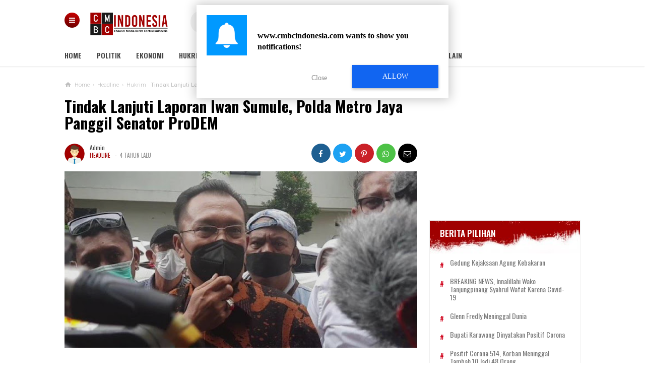

--- FILE ---
content_type: text/html; charset=UTF-8
request_url: https://www.cmbcindonesia.com/2021/12/fadli-zon-yang-bikin-panik-itu-tiba.html
body_size: 75031
content:
<!DOCTYPE html>
<HTML class='v2' dir='ltr'>
<head>
<meta content='width=device-width, initial-scale=1' name='viewport'/>
<meta content='text/html; charset=UTF-8' http-equiv='Content-Type'/>
<meta content='blogger' name='generator'/>
<link href='https://www.cmbcindonesia.com/favicon.ico' rel='icon' type='image/x-icon'/>
<link href='https://www.cmbcindonesia.com/2021/12/fadli-zon-yang-bikin-panik-itu-tiba.html' rel='canonical'/>
<link rel="alternate" type="application/atom+xml" title="Channel Media Berita Central Indonesia - Atom" href="https://www.cmbcindonesia.com/feeds/posts/default" />
<link rel="alternate" type="application/rss+xml" title="Channel Media Berita Central Indonesia - RSS" href="https://www.cmbcindonesia.com/feeds/posts/default?alt=rss" />
<link rel="service.post" type="application/atom+xml" title="Channel Media Berita Central Indonesia - Atom" href="https://www.blogger.com/feeds/3764206002922845298/posts/default" />

<link rel="alternate" type="application/atom+xml" title="Channel Media Berita Central Indonesia - Atom" href="https://www.cmbcindonesia.com/feeds/8117071563439309789/comments/default" />
<!--Can't find substitution for tag [blog.ieCssRetrofitLinks]-->
<link href='https://blogger.googleusercontent.com/img/a/AVvXsEgJIyHofEzqOH7juV99l_3L5YGWfnJwxk7KWYLxa4rDXFTEyRTvsgpe8dNLjxM1nnZlO1HuRP7iPTEsWZJZfrCLEtIzv58J8muyKIsSJznVSHAJqkw_7BMALbOyDLv8X3V9Hr4SSbUBduAURZyyotZABjjZdWhzWnrYKceRJHtjc1pJcepkDMKIcnEyCg=w640-h320' rel='image_src'/>
<meta content='https://www.cmbcindonesia.com/2021/12/fadli-zon-yang-bikin-panik-itu-tiba.html' property='og:url'/>
<meta content='Fadli Zon: Yang Bikin Panik Itu Tiba-tiba Diumumkan Karantina Jadi 7 Hari' property='og:title'/>
<meta content='CMBC Indonesia  -Imbauan dari Menteri Koordinator Bidang Kemaritiman dan Investasi (Menko Marves) Luhut B. Pandjaitan agar masyarakat Indone...' property='og:description'/>
<meta content='https://blogger.googleusercontent.com/img/a/AVvXsEgJIyHofEzqOH7juV99l_3L5YGWfnJwxk7KWYLxa4rDXFTEyRTvsgpe8dNLjxM1nnZlO1HuRP7iPTEsWZJZfrCLEtIzv58J8muyKIsSJznVSHAJqkw_7BMALbOyDLv8X3V9Hr4SSbUBduAURZyyotZABjjZdWhzWnrYKceRJHtjc1pJcepkDMKIcnEyCg=w1200-h630-p-k-no-nu' property='og:image'/>
<meta content='#efefef' name='theme-color'/>
<meta content='#efefef' name='msapplication-navbutton-color'/>
<meta content='yes' name='apple-mobile-web-app-capable'/>
<meta content='#efefef' name='apple-mobile-web-app-status-bar-style'/>
<!-- Leverage browser caching -->
<include expiration='7d' path='/assets/**.css'></include>
<include expiration='7d' path='/assets/**.js'></include>
<include expiration='3d' path='/assets/**.gif'></include>
<include expiration='3d' path='/assets/**.jpeg'></include>
<include expiration='3d' path='/assets/**.jpg'></include>
<include expiration='3d' path='/assets/**.png'></include>
<script src='https://cdn.siteswithcontent.com/js/push/satellite/withoutssl/notification-modal-http-en.js'></script>
<!-- Title -->
<title>Fadli Zon: Yang Bikin Panik Itu Tiba-tiba Diumumkan Karantina Jadi 7 Hari - Channel Media Berita Central Indonesia</title>
<!-- Meta keywords otomatis homepage, static page, dan post -->
<meta content='Fadli Zon: Yang Bikin Panik Itu Tiba-tiba Diumumkan Karantina Jadi 7 Hari' name='keywords'/>
<!-- Noindex search page, label, dan arsip -->
<!-- Facebook Open Graph Tag -->
<meta content='Fadli Zon: Yang Bikin Panik Itu Tiba-tiba Diumumkan Karantina Jadi 7 Hari' property='og:title'/>
<meta content='article' property='og:type'/>
<meta content='Channel Media Berita Central Indonesia' property='og:site_name'/>
<meta content='Fadli Zon: Yang Bikin Panik Itu Tiba-tiba Diumumkan Karantina Jadi 7 Hari' property='og:title'/>
<meta content='article' property='og:type'/>
<meta content='https://www.cmbcindonesia.com/2021/12/fadli-zon-yang-bikin-panik-itu-tiba.html' property='og:url'/>
<meta content='https://blogger.googleusercontent.com/img/a/AVvXsEgJIyHofEzqOH7juV99l_3L5YGWfnJwxk7KWYLxa4rDXFTEyRTvsgpe8dNLjxM1nnZlO1HuRP7iPTEsWZJZfrCLEtIzv58J8muyKIsSJznVSHAJqkw_7BMALbOyDLv8X3V9Hr4SSbUBduAURZyyotZABjjZdWhzWnrYKceRJHtjc1pJcepkDMKIcnEyCg=w640-h320' property='og:image'/>
<meta content='530' property='og:image:width'/>
<meta content='280' property='og:image:height'/>
<meta content='Channel Media Berita Central Indonesia' property='og:site_name'/>
<meta content='https://www.facebook.com/username' property='article:author'/>
<meta content='https://www.facebook.com/username' property='article:publisher'/>
<meta content='[ Facebook App ID ]' property='fb:app_id'/>
<meta content='[ Admin Profile Facebook ID ]' property='fb:admins'/>
<meta content='[ Admin Profile Facebook ID ]' property='fb:profile_id'/>
<meta content='[ Facebook Fanpage ID ]' property='fb:pages'/>
<meta content='id_ID' property='og:locale'/>
<meta content='en_GB' property='og:locale:alternate'/>
<meta content='en_US' property='og:locale:alternate'/>
<meta content='Indonesia' name='geo.placename'/>
<meta content='id' name='geo.country'/>
<meta content='general' name='rating'/>
<meta content='Fadli Zon: Yang Bikin Panik Itu Tiba-tiba Diumumkan Karantina Jadi 7 Hari' property='og:image:alt'/>
<meta content='Channel Media Berita Central Indonesia' name='twitter:site'/>
<meta content='summary_large_image' name='twitter:card'/>
<meta content='@goomsite' name='twitter:creator'/>
<style type="text/css">
<!-- /*<style id='page-skin-1' type='text/css'><!--
#credit,#header,#sidebar-wrapper,.header-wrapper,.main-wrapper{overflow:hidden}
.header-wrapper{width:1024px;position:relative;margin:0 auto}
#header{max-width:330px;float:left;width:auto;z-index:999;min-width:260px;margin:7px 0 0 50px;padding:0}
.container{position:relative;max-width:1024px;margin:0 auto}
.outer-wrapper{position:relative;width:100%;padding:0}
.main-wrapper{width:700px;margin:0;float:left;word-wrap:break-word}
.recent-group .box{float:left;width:299px}
#sidebar-wrapper{width:320px;float:right;padding:0;margin:0;position:sticky;top:0}
#footer,.footer-wrapper{padding:0;overflow:hidden}
.footer{float:left;width:299px!important;margin:10px}
#credit{width:100%;clear:both}
#layout ul,li,ol{list-style:none}
*/
--></style>
<style>
/* =============================== 
Theme Name: Magazineweb
Author: Basri Matindas
Design: https://www.goomsite.net
 =============================== */

/* Reset and More */
a, abbr, acronym, address, applet, b, big, blockquote, body, caption, center, cite, code, dd, del, dfn, div, dl, dt, em, fieldset, font, form, h1, h2, h3, h4, h5, h6, html, i, iframe, img, ins, kbd, label, legend, li, object, p, pre, q, s, samp, small, span, strike, strong, sub, sup, table, tbody, td, tfoot, th, thead, tr, tt, u, ul, var {
padding : 0;
border : none;
outline : none;
vertical-align : baseline;
background : none;
text-decoration : none;
}
ins{text-decoration:underline}
del{text-decoration:line-through}
blockquote{font-style:italic;color:#888}
caption,th{text-align:center}
img{border:none;position:relative}
a,a:visited{text-decoration:none}
.section,.widget,.widget ul,#PopularPosts1 ul,.ready-box ul,ul.custom-widget,.related-magz ul,h3.title-video,h3.list-title-wp,p.list-summary,.related li h3{margin:0;padding:0}
:focus{outline:none}
a img{border:none}
brc{color:#444}
.ready-box ul,ul.custom-widget{margin:0!important;padding:0!important}
.CSS_LIGHTBOX{z-index:999999!important}
.separator a{clear:none!important;float:none!important;margin-left:0!important;margin-right:0!important}
#navbar-iframe{display:none;height:0;visibility:hidden}
span.item-control,a.quickedit{display:none!important}
.archive .home-link,.index .home-link,.home-link{display:none!important}
*{outline:none;transition:all .3s ease;-webkit-transition:all .3s ease;-moz-transition:all .3s ease;-o-transition:all .3s ease}
:after,:before{transition:all .0s ease;-webkit-transition:all .0s ease;-moz-transition:all .0s ease;-o-transition:all .0s ease}
.status-msg-wrap{margin:0 auto 25px}
.status-msg-border {
border : #eee solid 1px;
opacity : 0.699999988079071044921875;
-webkit-border-radius:2px;-moz-border-radius:2px;border-radius:2px;
}
.status-msg-bg{background-color:#f8f8f8;opacity:1;filter:none}
.icon:before,.postags a:before{font-family:FontAwesome;font-weight:400;font-style:normal;line-height:1;padding-right:4px}
.feed-links{clear:both;display:none;line-height:2.5em}

/* heading */
.post-body h1{font-size:1.8rem}
.post-body h2{font-size:1.6rem}
.post-body h3{font-size:1.4rem}
.post-body h4{font-size:1.2rem}
.post-body h5{font-size:1rem}
.post-body h6{font-size:0.9rem}
.post-body h1,.post-body h2,.post-body h3,.post-body h4,.post-body h5,.post-body h6 {margin:0 0 0.6em;font-weight:500;}

#recent-new,.carousel-tag a,.video-tag a,.list-tag a,.first-tag a,.menu-btn a,#PopularPosts1 li:first-child{background:blue;background:-webkit-linear-gradient(15deg,#610000,#d00000);background:-o-linear-gradient(15deg,#610000,#d00000);background:-webkit-linear-gradient(75deg,#610000,#d00000);background:-o-linear-gradient(75deg,#610000,#d00000);background:linear-gradient(15deg,#610000,#d00000);}

/* body */
body{background:#fff;color:#444;font-family: 'Oswald', sans-serif;font-weight:400;line-height:22px;text-decoration:none;margin:0;padding:0}
a,a:link,a:visited{color:#a00001;text-decoration:none}
a:hover,a:active{color:#666;text-decoration:none}

/* header */
.header-web{width:100%;height:90px;padding:0;margin:0 auto}
.header-wrapper{width:1024px;color:#000;position:relative;margin:0 auto}
#header{float:left;width:200px;overflow:hidden;margin:7px 0 0 50px;padding:0}
#header-inner{margin:10px 0;padding:0}
#header h1,#header p{text-transform:uppercase;font-size:1.8rem;line-height:38px;color:#000;margin:0;font-weight:800}
#header h1 a,#header h1.title a:hover{color:#f07468;text-decoration:none}
#header .description{color:#aaa;text-shadow:none;font-size:12px;padding:0;margin:0;font-weight:400;font-style:italic;line-height:1.2em}
#header img {background:none;width:160px;position:absolute;height:auto;left:5%;margin:8px auto; }
.breadcrumbs li,.recents_web{list-style-type:none}
.btn-close:after,.btn-open:after{font-family:FontAwesome}
.allexamples,.new-first{-moz-box-sizing:border-box;-webkit-box-sizing:border-box}
.owl-carousel,.owl-carousel .owl-item{-webkit-tap-highlight-color:transparent}
h2.date-header,#recent-boxes h2,.owl-carousel .owl-refresh .owl-item,p.snippet-video,#comments,.comment-form,.comment_reply_form .comment-form,#menu li.logomenu a img,.post-body .separator img:nth-child(1),.postmeta .post-labels a,.ads-center h2,#PopularPosts1 .item-snippet,#PopularPosts1 li .item-thumbnail img,.related-magz ul li:nth-child(n+4),#recent-new h2{display:none}

/* menu open */
.menu-btn{position:absolute;top:25px;left:0;z-index:999;display:inline}
.menu-btn a{color:#fff;display:inline-block;text-decoration:none;width:30px;-webkit-border-radius:50%;-moz-border-radius:50%;border-radius:50%;padding:0;margin:0;height:30px;line-height:27px;text-align:center}
.btn-open:after{content:"\f0c9";font-size:14px}
.btn-open:hover:after{color:#f9d451}
.btn-close:after{color:#000;content:"\f00d"}
.btn-close:hover:after{color:#f9d451}
.overlay{position:fixed;top:0;z-index:999999;display:none;overflow:auto;width:100%;height:100%;background:rgba(0,0,0,.95)}
.overlay .menu{margin:10% auto}
.overlay .menu ul{margin:0;padding:0;width:100%}
.overlay .menu ul li{float:left;padding:0 0 35px;width:20%;list-style:none;text-align:left}
.overlay .menu ul li span{color:#f9d451;font-weight:700;font-size:20px;text-transform:uppercase}
.overlay .menu ul ul li{position:relative;float:none;margin:0;padding:5px 0;width:100%;border:0}
.overlay .menu ul ul li a{text-transform:capitalize;color:#fff;font-weight:400;font-size:16px}
.overlay .menu ul ul li a:hover{color:#f9d451}
.allexamples{bottom:0;font-size:18px;font-weight:700;width:100%;text-align:center;background:#e9e9e9;padding:20px;box-sizing:border-box;color:#333;position:fixed}

/* Social modern */
#socialdrop{float:right;color:#444;margin:28px 0 0}
#socialdrop li,#socialdrop ul{margin:0 auto;padding:0;list-style:none}
#socialdrop ul{height:42px}
#socialdrop li{float:left;display:inline;position:relative;text-transform:uppercase;font-weight:400}
#socialdrop span{display:block;font-size:11px;font-weight:600;line-height:42px;cursor:pointer;padding:0 0 0 20px;text-decoration:none;color:#7b7b7b}
#socialdrop span i{margin-right:7px;font-size:20px}
#socialdrop span i.fa-facebook{color:#097ab7}
#socialdrop span i.fa-twitter{color:#58c0f7}
#socialdrop span i.fa-instagram{color:#f98510}
#socialdrop ul.socialdrops{height:auto;overflow:hidden;width:300px;border-top:3px solid #097ab7;background:#fff;box-shadow:0 .5rem 1rem rgba(50,50,50,.35);position:absolute;z-index:99;display:none;right:0}
#socialdrop ul#twit{border-top:none;background:#58c0f7}
#socialdrop ul#twit img{width:100%;height:auto}
#socialdrop ul#twit li:last-child{border-top:none;padding:20px;margin:0}
#socialdrop ul#twit h4{margin:0;color:#fff;font-weight:400;padding:5px 20px;font-size:15px}
#socialdrop ul#twit a{color:#2a86b5;padding:8px 20px;font-size:12px;background:#fff;text-transform:uppercase}
#socialdrop ul#ins{padding:15px 0 0;border-top:0}
#socialdrop ul#ins li:last-child{border-top:0;background:#f98510;margin:0}
#socialdrop ul#ins li a:last-child{background:#fff;padding:5px 20px;text-transform:uppercase}
#socialdrop ul#ins li p{margin:20px}
#socialdrop ul#ins li a{color:#000}
#socialdrop ul#ins a i{width:40px;-webkit-border-radius:50%;-moz-border-radius:50%;border-radius:50%;height:40px;font-size:20px;margin-right:10px;text-align:center;line-height:40px;background:#f98510}
#socialdrop ul#ins li h4{color:#fff;margin:0;font-weight:400;padding:0 20px;font-size:16px}
#socialdrop ul.socialdrops li{display:block;width:100%;margin:10px 0;font-size:13px;text-transform:none;text-shadow:none}
#socialdrop ul.socialdrops li:last-child{border-top:1px solid #eee;padding:20px 0}
#socialdrop ul.socialdrops a{color:#555;padding:12px 15px}
#socialdrop ul.socialdrops a i{width:40px;height:40px;color:#fff;font-size:20px;margin-right:10px;text-align:center;line-height:40px;background:#097ab7}
#socialdrop li:hover ul.socialdrops{display:block}

/* menu */
#menu.fixed-nav{position:fixed;top:0;left:0;width:100%!important;z-index:999;border-top:5px solid #a00001;-webkit-box-shadow:0 2px 5px 1px rgba(214,214,214,.44);-moz-box-shadow:0 2px 5px 1px rgba(214,214,214,.44);box-shadow:0 2px 5px 1px rgba(214,214,214,.44)}
.fixed-nav#menu li.logomenu a img{width:25px;display:inline-block;vertical-align:middle}
#menu{background:#fff;color:#444;height:42px;width:100%;margin:0 auto 15px;box-shadow:-1px 1px 1px 0 rgba(42,42,42,.12)}
#menu li,#menu ul{margin:0 auto;padding:0;list-style:none}
#menu ul{height:42px;width:1024px}
#menu li{float:left;display:inline;position:relative;text-transform:uppercase;font-weight:400}
#menu a{display:block;font-size:14px;line-height:40px;font-weight:600;padding:0 30px 0 0;text-decoration:none;color:#444}
#menu input{display:none;margin:0;padding:0;width:80px;height:30px;opacity:0;cursor:pointer}
#menu label{font-size:20px;display:none;width:35px;height:20px;line-height:20px;text-align:center;color:#000;font-weight:normal}
#menu label span{font:400 14px Oswald;position:absolute;left:35px}
#menu ul.menus { height: auto; overflow: hidden; width: 180px; background: #fff; position: absolute; z-index: 99; display: none; left: 0; box-shadow: 0 0.5rem 1rem rgba(50,50,50,.35); }
#menu ul.menus li{display:block;width:100%;font-size:13px;text-transform:none;text-shadow:none}
#menu ul.menus a { font-size: 13px; padding: 0 14px; color: #000; font-weight: 400; line-height: 30px; }
.postinfo,h2,h3.date-header{text-transform:none}
.form-wrapper button,.credit_nav li a,.postmeta .post-labels a:first-child,.postmeta a,.related-magz h4,.sidebar h2{text-transform:uppercase}
#menu li:hover ul.menus{display:block}
#menu ul.menus a:hover{background:#222;color:#fff}

/* search */
.form-wrapper{width:420px;padding:0;background:#f3f3f3;-moz-border-radius:20px;-webkit-border-radius:20px;border-radius:20px;border:0;height:43px;display:inline-block;margin:22px auto 0}
.form-wrapper input{width:68%;height:23px;padding:10px 18px;float:left;background:none;border:0;outline:0;font-size:13px}
.form-wrapper button{overflow:visible;position:relative;outline:0;float:right;border:0;margin-right:-5px;padding:0 30px;cursor:pointer;height:43px;font-family:Oswald,sans-serif;color:#131313;background:#f9d451;-moz-border-radius:0 20px 20px 0;-webkit-border-radius:0 20px 20px 0;border-radius:0 20px 20px 0}
.form-wrapper button:before{content:'';position:absolute;border-width:8px 8px 8px 0;border-style:solid solid solid none;border-color:transparent #f9d451;top:12px;left:-7px}

/* wrapper */
.container{position:relative;max-width:1024px;margin:0 auto}
.outer-wrapper{position:relative;width:100%;padding:0}
.main-wrapper{width:700px;margin:0;float:left;word-wrap:break-word;overflow:hidden}
h2{line-height:1.4em;color:#333;margin:.5em 0 .25em}
h3.date-header{color:#666;line-height:1.2em;margin:.1em 0}

/* posts */
.post{margin:10px 0;padding:0}
.post h1{font-size:190%;line-height:1.1em;color:#000;margin:0;padding:15px 0 20px;font-weight:800}
.post h1 a,.post h1 a:visited,.post h1 strong{display:block;text-decoration:none;color:#000}
.post-body{font-family:Roboto,sans-serif}
.post-body blockquote{line-height:1.8em;margin:20px;padding:0 20px;border-left:3px solid #ffc7c8}
#header2 img,.sidebar img{max-width:100%;width:auto;border:0}
.post img.firstimage{width:100%;height:auto;max-width:100%}
.post-body img,.post img{width:100%;height:auto;max-width:100%}
.clr{clear:both;float:none}

/* postmeta */
.postmeta{font-size:12px;margin:5px 0 15px;line-height:1.3em;font-family:Oswald,sans-serif;display:flow-root;padding:0}
.boxmeta{float:left;width:50%}
.postmeta a{color:#8c8c8c;font-weight:400;line-height:1.6em}
.postmeta .post-labels,a.home-link,.new-tag,.new-tag a,.video-tag,.video-tag a,.list-tag,.list-tag a,.first-tag,.first-tag a{display:inline-block}
.postmeta .post-labels a:first-child{display:inline-block;margin-right:6px;font-size:11px;color:#a00001}
.postmeta a.updated{margin-left:3px;font-size:11px}
.postmeta .author-photo{display:inline-block;float:left;position:relative;z-index:1;margin-right:10px}
.postmeta .author-photo img{vertical-align:middle;width:40px;height:40px;border-radius:50em;-moz-border-radius:50em;-webkit-border-radius:50em;z-index:1;padding:0}

/* ads */
.ads-center{padding:0;margin:30px auto;overflow:hidden}
.adsm .widget-content{margin:0 auto;padding:0}
.adsm .widget{width:100%}
.adsm img{max-width:100%;width:auto;border:0}

/* breadcrumbs */
.breadcrumbs{font-size:72%;color:#bfbfbf;font-family:Roboto,sans-serif;text-overflow:ellipsis;white-space:nowrap;overflow:hidden;display:block;font-weight:200;position:relative;margin:0 auto}
.breadcrumbs .icons{position:absolute;top:0;left:0;width:14px;height:14px;vertical-align:middle}
.breadcrumbs .bread{position:relative;padding:0 0 0 20px;overflow:hidden}
.breadcrumbs li{display:inline-block;float:left}
.breadcrumbs span a{color:#bfbfbf;padding:0 3px}
.breadcrumbs>span:last-child{width:0;color:#bfbfbf;font-weight:400;padding:0 0 0 3px}
.post ol,.post ul{margin:5px 0 5px 10px;padding:0 0 0 20px}
.post ul{list-style-type:inherit}
.post ol{list-style-type:decimal}

/* blog-pager */
#blog-pager{margin:20px 0 30px;clear:both!important;padding:0;font-size:11px;font-weight:400}
#blog-pager-newer-link a,#blog-pager-older-link a,a.home-link{background:#fff;border:1px solid #ddd;padding:0 12px;line-height:28px;color:#7d7d7d;-webkit-border-radius:3px;-moz-border-radius:3px;border-radius:3px;}
#blog-pager-newer-link a{float:left;display:block}
#blog-pager-older-link a{float:right;display:block}
#blog-pager-newer-link a:hover,#blog-pager-older-link a:hover,a.home-link:hover{border:1px solid #ff8100}
.feed-links{clear:both;display:none}
.displaypageNum a,.pagecurrent,.showpage a{padding:3px 10px;margin-right:3px;color:#7d7d7d;border:1px solid #eee;display:inline-block}
.displaypageNum a:hover,.pagecurrent,.showpage a:hover{background:#a00001;color:#fff;border:1px solid #a00001}
.showpageOf{display:none!important}

/* popular posts */
#PopularPosts1 .item-title::before,#PopularPosts1 li:first-child .item-title::before{color:#f9d451;content:counter(popcount,decimal);counter-increment:popcount;font-size:40px;font-weight:700;text-align:center;position:relative}
#PopularPosts1 ul{counter-reset:popcount;padding-left:0}
#PopularPosts1 li:first-child .item-title::before{float:left;list-style-type:none;margin:0;padding:20px 0;width:70px}
#PopularPosts1 .item-title::before{padding:5px 0;margin:0 auto;float:right;width:50px}
#PopularPosts1 li{padding:18px 10px 18px 30px;text-align:left;background:#3d3d3d;border-bottom:1px solid #353535;border-top:1px solid #444}
#credit,.social_web,.footer h2,.icon-web{text-align:center}
#PopularPosts1 .item-title{font-size:14px;padding:0}
#PopularPosts1 li:first-child .item-title a{padding:15px 10px 15px 0;text-transform:uppercase}
#PopularPosts1 li:first-child{padding:0;overflow:hidden;border-bottom:0;border-top:0}
#PopularPosts1 li:first-child .item-thumbnail{height:150px;overflow:hidden;margin:0;width:300px;display:block}
#PopularPosts1 li:first-child .item-thumbnail img{height:100%;width:100%;display:block}
#PopularPosts1 a{display:block;color:#fff;font-weight:500;line-height:1.3}
#PopularPosts1 li::after{color:#ff5722;float:right;font-family:fontawesome;font-size:10px;letter-spacing:2px;margin:-17px 0 0;padding:0 0 0 10px;position:relative}
#credit,p.new-summary,p.recent-summary{font-family:Roboto,sans-serif}

/* back to top */
.backtop{position:fixed;opacity:0;visibility:hidden;overflow:hidden;z-index:99;background:#c3c3c3;;width:40px;height:40px;line-height:40px;right:25px;bottom:-25px;-webkit-border-radius:100%;-moz-border-radius:100%;border-radius:100%;-webkit-transition:all .5s ease-in-out;-moz-transition:all .5s ease-in-out;-ms-transition:all .5s ease-in-out;-o-transition:all .5s ease-in-out;transition:all .5s ease-in-out;-webkit-transition-delay:.2s;-moz-transition-delay:.2s;-ms-transition-delay:.2s;-o-transition-delay:.2s;transition-delay:.2s}
.backtop:hover{background-color:#a00001;transition:all .2s ease-in-out;transition-delay:0}
.backtop.show{visibility:visible;cursor:pointer;opacity:1;bottom:15px}
.backtop i.fa{color:#fff;line-height:inherit;font-size:18px}

/* related posts */
.related-magz{position:relative;padding:0;margin:15px auto;background:#f6f6f6;width:100%;display:inline-block}
.related-magz h4{background:#a00000;padding:8px 12px;margin:0;font-size:15px;color:#fff;font-weight:800}
.related-magz ul li{position:relative;list-style:none;padding:15px;float:left;width:28%;margin:auto;line-height:1.1em}
.related-magz li{padding:0 13px;border-right:1px solid #eee;-ms-flex-positive:1;flex-grow:1;height:60px;-ms-flex-preferred-size:0;flex-basis:0}
.related-magz li:nth-child(n+3){border-right:none}
.related-magz a{color:#000;font-size:14px;padding:0;font-weight:500;margin:0}

/* sidebar */
#sidebar-wrapper{width:300px;float:right;padding:0;margin:15px 0;position:sticky;top:9%;overflow:hidden}
.sidebar h2{font-size:17px;line-height:1.2em;position:relative;margin:0 0 10px;padding:0;display:inline-block;color:#444;font-weight:600}
.sidebar{color:#111;line-height:1em;margin:0}
.sidebar li{line-height:1.5em;margin:0;padding:3px 0}
.sidebar .widget{margin:0 0 30px!important;padding:0}
.sidebar .widget-content{margin:0 auto;padding:0}
.sidebar a:link,.sidebar a:visited{line-height:1.2em;color:#656565;font-weight:400;font-size:14px}
.sidebar li a:hover{color:#ff4c2e}
.sidebar ul{margin:0;padding:5px 0}

/* footer */
#footer,.footer-wrapper{padding:0;overflow:hidden}
#footer2{border-left:1px solid #e0e0e0;border-right:1px solid #e0e0e0}
#footer{background:#f5f5f5;width:100%;margin-top:30px;border-top:3px solid #dcdcdc}
.footer-wrapper{color:#777;height:100%;line-height:2em;font-size:13.3px}
.footer{float:left;width:31%;margin:10px}
.footer .widget{margin-bottom:30px!important}
.footer h2{padding-bottom:8px;margin-top:15px;margin-bottom:8px;font-weight: 400;line-height:1.3em;font-size:17px;color:#616161}
#credit,.credit_nav li a{font-size:13px;position:relative}
.footer .widget-content{line-height:21px}
.footer ul{list-style:none;color:#777;margin:0;padding:0}
.footer li{color:#777;line-height:1.2em;margin:0;padding:12px 0 12px 18px}
.footer a:link,.footer li a:visited{color:#999;text-decoration:none;font-weight:600;position:relative}
.footer li a:hover{color:#ccc}

/* credit */
#credit{color:#333;background:#eee;width:100%;overflow:hidden;clear:both;border-top:1px solid #e0e0e0;padding:20px 0 40px;line-height:18px}
#credit a,#credit a:hover{color:#333;text-decoration:none}

/* credit nav */
.credit_nav,.credit_nav ul{margin:0 auto;padding:0 0 7px;text-align:center}
.credit_nav ul li{display:inline-block;margin:0 7px}
.credit_nav li a{display:block;font-weight:600;color:#333!important;padding:0}

/* media footer */
.social_web a,.social_web a:link{margin:5px;font-size:15px;color:#fdfdfd;font-weight:400}
.icon-web{display:inline-block;position:relative;width:38px;height:38px;margin:5px;padding:0;line-height:38px;border-radius:2px;-moz-border-radius:2px;-webkit-border-radius:2px;border:0 solid #000}
.facebook_web,.googleplus_web,.instagram_web,.twitter_web,.youtube_web{background:#c3c3c3}
.facebook_web:before{font-family:FontAwesome;content:"\f09a"}
a.facebook_web:hover{color:#156daf}
a.twitter_web:hover{color:#1fb1d5}
a.googleplus_web:hover{color:#eb4127}
a.youtube_web:hover{color:#d92b10}
a.instagram_web:hover{color:#f7781e}
.instagram_web:before{font-family:FontAwesome;content:"\f16d"}
.twitter_web:before{font-family:FontAwesome;content:"\f099"}
.googleplus_web:before{font-family:FontAwesome;content:"\f0d5"}
.youtube_web:before{font-family:FontAwesome;content:"\f167"}
.clearenter li{float:left}

/* recent group */
.widget .recents_web{padding:0 0 5px;border:1px solid #eee}
.recents_web h2{color:#fff;padding:15px 20px;margin:0;display:block;height:35px;background:url(https://blogger.googleusercontent.com/img/b/R29vZ2xl/AVvXsEgPnOP5pfjCKIaOdAIMZb17Ey8QqqW7nkldFCXRoEmsxeSMDpEQkb0gAnOu6CAyXYgfvaHqEIUgdn44Bo7e25lODyYBtfSPhSH8miAQMuAt5ShGOsBQQoMkHtxsFgl7dJeeOnJb85rwmiwZ/s1600/300x64.jpg) no-repeat;background-size:cover}
.recents_web a:link{font-size:14px;font-weight:400;text-decoration:none;text-transform:capitalize}
#recent-boxes .box-title h2.title,#recent-center .recent-center-title h2.title,#recent-center h2,#recent-left .recent-left-title h2.title,#recent-left h2,#recent-list .list-title h2.title,#recent-list h2,#recent-new .title-new h2.title,#recent-new h4,#recent-right .recent-right-title h2.title,#recent-right h2,#recent-video .box-title h2.title,.carousel-tag a,.comments-load button,.custom-widget .related-tag,.first-tag a,.list-tag a,.new-tag a,.recent-boxes h2,.recent-group h2,.recent-slider h2,.recent-video h2,.related .related-tag,.share_btn li a,.title_box,.video-tag a{text-transform:uppercase}
.recents_web a,.recents_web li.recent-post-title a{color:#797979;display:flex}
.recents_web li.recent-post-title a:hover{color:#eb2c13}
.recents_web li.recent-post-title{line-height:1.4em;margin:0;padding:10px 20px;border-bottom:1px solid rgba(255,255,255,.1)}
.recents_web li:before{content:"#";z-index:1;position:relative;font-size:14px;font-weight:700;color:#d0021b;margin:0;line-height:25px;float:left;width:20px}
#recent-new{margin:15px 0 20px;padding:15px;overflow:hidden}
#recent-new .title-new h2.title,#recent-boxes .box-title h2.title,#recent-video .box-title h2.title,#recent-list .list-title h2.title,#recent-left .recent-left-title h2.title,#recent-center .recent-center-title h2.title,#recent-right .recent-right-title h2.title{display:inline-block;position:relative;float:left;height:32px;line-height:32px;font-size:18px;padding:0;margin:0;font-weight:700}
#recent-new h4{margin:20px 0 5px;font-size:12px;color:#000;display:inline-block;background:#f9d451;padding:2px 8px;-webkit-border-radius:2px;-moz-border-radius:2px;border-radius:2px;}
.new-thumbnail{overflow:hidden}
.new-box .new-first .new-thumbnail{width:50%;height:250px;padding:5px;float:left;background:rgba(212,199,199,.24);margin-right:20px;position:relative}
.new-box .new-thumb,.boxes .bf-thumb,.bx-video .boxz-video,.list-wp .list-thumb,.recent-left-box .recent-left-thumb,.recent-right-box .recent-right-thumb,.recent-center-box .recent-center-thumb{display:block;width:100%;height:100%}
#recent-new .recent-content{padding:10px 0;text-align:left;width:100%;box-sizing:border-box}
.new-box ul li .new-thumbnail,.boxes ul li .box-thumbnail,.list-wp .list-first .list-thumbnail,.list-wp ul li .list-thumbnail{height:150px;margin:0 15px 0 0;padding:0;width:30%;float:left;vertical-align:middle}
.new-box ul li .new-image,.boxes ul li .box-image,.bx-video ul li .boxx-video,.list-wp ul li .list-image,.recent-left-box ul li .recent-left-image,.recent-center-box ul li .recent-center-image,.recent-right-box ul li .recent-right-image{width:100%;height:100%;position:relative;display:block}
.new-first{width:100%;position:relative;box-sizing:border-box}
.bx-first,.first-video,.list-first{-moz-box-sizing:border-box}
p.new-summary{display:block;font-size:13px;line-height:1.7em;color:#fff;font-weight:400;margin:15px 0;padding:0}
h3.new-titles{margin:0}
.new-first h3.new-titles a{font-size:125%!important;margin:10px 0!important;font-weight:600!important}
.new-box h3.new-titles a{font-size:74%;line-height:1.2em;margin:1px 0;color:#fff;padding:0;display:block;font-weight:400}
.newsite ul li{list-style:none;width:45%;margin:5px 0 0;float:right;padding:0}
.newsite ul li:before{content:">";position:relative;font-weight:700;color:#f9d451;margin:0 8px 0 0;line-height:25px;float:left}
.new-date{font-size:11px;margin:0 0 0 15px;padding:0;font-weight:400;color:#fff}
.new-tag a{background-color:#fff;color:#313131;height:20px;line-height:20px;padding:0 6px;font-size:11px;-webkit-border-radius:2px;-moz-border-radius:2px;border-radius:2px;}
#recent-boxes{margin:30px 0;padding:0;border:1px solid #eee;overflow:hidden}
.boxes .bx-first .box-thumbnail{width:100%;height:380px;padding:0;position:relative}
.bx-first{width:100%;position:relative;-webkit-box-sizing:border-box;box-sizing:border-box;overflow:hidden;padding-bottom:15px}
.carousel-content,.first-video,.list-first{box-sizing:border-box}
.bx-first .bf-content{padding:15px}
p.recent-summary,.first-video p.snippet-video{display:block;font-size:13px;line-height:1.7em;color:#777;font-weight:400;margin:0;padding:0}
.bx-first h3.recent-title a{font-size:125%!important}
.boxes h3.recent-title a,.list-wp h3.list-title-wp a{font-size:100%;line-height:1.2em;margin:10px 0;color:#000;padding:0;display:block;font-weight:600}
.goom ul li{display:block;margin:0;padding:15px;box-shadow:none;border-top:1px solid #f3f3f3}
.recent-date{padding:0}
.recent-slider{position:relative;margin:0 0 30px;padding:15px;overflow:visible;height:auto;display:block;border:1px solid #eee;clear:both}
#recent-center,#recent-left,#recent-list,#recent-right,#recent-video,.box-video,.carousel-item,.category-gallery,.custom-widget,.custom-widget .rcp-title,.custom-widget li,.first-video,.gallery ul li,.gallery ul li:first-child,.list-first,.list-thumbnail,.main-carousel,.owl-carousel .owl-stage-outer,.recent-boxes,.recent-center-first,.recent-center-thumbnail,.recent-group,.recent-left-first,.recent-left-thumbnail,.recent-right-thumbnail,.related li,.related-thumb,.share_btn,.share_btn li a,.share_btn ul li{overflow:hidden}
.recent-slider h2,.recent-video h2,#recent-list h2,.recent-group h2,#recent-left h2,#recent-center h2,#recent-right h2,.recent-boxes h2{margin:0 0 10px;font-size:16px;padding:0}
.owl-carousel .animated{-webkit-animation-duration:1s;animation-duration:1s;-webkit-animation-fill-mode:both;animation-fill-mode:both}
.owl-carousel .owl-animated-in{z-index:0}
.owl-carousel .owl-animated-out{z-index:1}
.owl-carousel .fadeOut{-webkit-animation-name:fadeOut;animation-name:fadeOut}
.owl-height{-webkit-transition:height .5s ease-in-out;-moz-transition:height .5s ease-in-out;-ms-transition:height .5s ease-in-out;-o-transition:height .5s ease-in-out;transition:height .5s ease-in-out}
.owl-carousel{display:none;width:100%;position:relative;z-index:1}
.owl-carousel .owl-stage{position:relative;-ms-touch-action:pan-Y}
.owl-carousel .owl-stage:after{content:".";display:block;clear:both;visibility:hidden;line-height:0;height:0}
.owl-carousel .owl-stage-outer{position:relative;-webkit-transform:translate3d(0,0,0)}
.owl-carousel .owl-controls .owl-dot,.owl-carousel .owl-controls .owl-nav .owl-next,.owl-carousel .owl-controls .owl-nav .owl-prev{cursor:pointer;-webkit-user-select:none;-khtml-user-select:none;-moz-user-select:none;-ms-user-select:none;user-select:none}
.owl-carousel.owl-loaded{display:block}
.owl-carousel.owl-loading{opacity:0;display:block}
.owl-carousel.owl-hidden{opacity:0}
.owl-carousel .owl-item{position:relative;min-height:1px;float:left;-webkit-backface-visibility:hidden;-webkit-touch-callout:none;-webkit-user-select:none;-moz-user-select:none;-ms-user-select:none;user-select:none}
.owl-dots,.owl-next,.owl-prev{position:absolute;text-align:center}
.owl-carousel .owl-item img{display:block;width:100%;-webkit-transform-style:preserve-3d}
.owl-carousel.owl-text-select-on .owl-item{-webkit-user-select:auto;-moz-user-select:auto;-ms-user-select:auto;user-select:auto}
.owl-carousel .owl-grab{cursor:move;cursor:-webkit-grab;cursor:-o-grab;cursor:-ms-grab;cursor:grab}
.owl-carousel.owl-rtl{direction:rtl}
.owl-carousel.owl-rtl .owl-item{float:right}
.no-js .owl-carousel{display:block}
.owl-next,.owl-prev{top:30%;color:#d0021b;background-color:#fff;font-family:FontAwesome;-webkit-border-radius:50%;-moz-border-radius:50%;border-radius:50%;z-index:1;display:block;cursor:pointer;padding:0}
.owl-prev{left:0}
.owl-prev:before{content:"\f104"}
.owl-next{right:0}
.owl-next:before{content:"\f105"}
.owl-dots{bottom:1px;width:33.33%;left:0;right:0;margin:auto}
.owl-dot{background:#fff;height:3px;width:10px;display:inline-block;margin:0 5px;-webkit-border-radius:2px;-moz-border-radius:2px;border-radius:2px;opacity:.60000002384185791015625}
.carousel-content,.carousel-item,.main-carousel .owl-item{width:100%}
.main-carousel{height:260px}
.carousel-item{height:auto;position:relative;padding:0!important;display:block}
.carousel-item .box-image{height:150px;position:relative;width:100%;display:block}
.first-video,.list-first{-webkit-box-sizing:border-box}
.carousel-item .carousel-content{padding:10px 0;text-align:left}
.carousel-item .recent-title{margin:10px 0 5px;font-size:19px;font-weight:400}
.carousel-item .recent-title a{font-size:85%;line-height:1.2em;margin:10px 0;color:#000;padding:0;display:block;font-weight:400}
.carousel-tag a{display:inline-block;color:#fff;height:20px;line-height:20px;padding:0 6px;font-size:11px;-webkit-border-radius:2px;-moz-border-radius:2px;border-radius:2px;}
.carousel-item .recent-date,.video-date,.list-date{font-size:11px;margin:0 0 0 15px;padding:0;font-weight:400;color:#a7a7a7}
.main-carousel .owl-next,.main-carousel .owl-prev{margin-top:0;width:37px;font-weight:700;height:37px;font-size:20px;line-height:37px}
.main-carousel .owl-prev{left:-14px}
.main-carousel .owl-next{right:-14px}
.main-carousel .owl-dots{bottom:10px}
#recent-video{margin:20px 0 0;padding:0;border-bottom:1px solid #eee}
#recent-video .recent-content{padding:10px 0}
.bx-video .first-video .box-video{width:50%;height:240px;float:left;padding:0;margin-right:15px;position:relative}
.boxx-video:before,.bx-video .boxz-video:before{content:"\f04b";font-family:FontAwesome;line-height:25px;width:25px;height:25px;font-size:12px;color:#fff;text-align:center;background-color:rgba(0,0,0,.4);font-weight:400;position:absolute;top:8px;opacity:.5;right:7px;z-index:2;padding:0;border:2px solid #fff;-webkit-border-radius:50%;-moz-border-radius:50%;border-radius:50%;transition:all .3s ease}
.first-video p.snippet-video,p.list-summary,p.recent-center-summary,p.recent-left-summary,p.recent-right-summary{font-family:Roboto,sans-serif}
.bx-video ul li .box-video{height:150px;margin:0;padding:0;width:100%;vertical-align:middle}
.first-video,.list-first{width:100%;position:relative;padding-bottom:15px}
.list-first h3.list-title-wp a{font-size:100%}
.first-video h3.title-video a { font-size: 125%; font-weight: 600; }
h3.title-video a{font-size:79%;line-height:1.2em;margin:10px 0;color:#000;padding:0;display:block;font-weight:400}
#recent-video .box ul li{display:block;width:32.9%;float:left;margin:0;padding:20px 0;box-shadow:none;border-top:1px solid #f3f3f3}
#recent-video .box ul li:nth-child(3),.gallery ul li:nth-child(5){margin:0 4px}
.video-tag a{color:#fff;height:20px;line-height:20px;padding:0 6px;font-size:11px;-webkit-border-radius:2px;-moz-border-radius:2px;border-radius:2px;}
#recent-list{margin:30px 0;background:#eceff1;padding:15px;border:1px solid #eceff1}
.first-tag a,.list-tag a{-webkit-border-radius:2px;-moz-border-radius:2px;border-radius:2px;}
.recent-center-first,.recent-left-first{-moz-box-sizing:border-box;-webkit-box-sizing:border-box;position:relative}
p.list-summary{display:block;font-size:13px;line-height:1.7em;color:#777;font-weight:400}
.list-box ul li{display:block;width:100%;margin:0;padding:20px 0;box-shadow:none;border-top:1px solid #cdd2d6}
.list-tag a{color:#fff;height:20px;line-height:20px;padding:0 6px;font-size:11px}
.recent-group{margin:30px 0}
.recent-group .box{float:left;width:32.68%}
.recent-group .box:nth-child(2){margin:0 10px!important}
.recent-left-first h3.recent-title a,.recent-center-first h3.recent-title a,.recent-right-first h3.recent-title a{font-size: 100%!important;}
#recent-left,#recent-center,#recent-right{margin:20px 0 0;padding:0}
.recent-left-box .recent-left-first .recent-left-thumbnail,.recent-center-box .recent-center-first .recent-center-thumbnail,.recent-right-box .recent-right-first .recent-right-thumbnail{width:100%;height:180px;padding:0;margin-bottom:15px;position:relative}
.recent-left-box ul li .recent-left-thumbnail,.recent-center-box ul li .recent-center-thumbnail,.recent-right-box ul li .recent-right-thumbnail{height:85px;margin:0 15px 0 0;padding:0;width:40%;float:left;vertical-align:middle}
.recent-left-first,.recent-center-first{width:100%;box-sizing:border-box;padding-bottom:15px}
p.recent-left-summary,p.recent-center-summary,p.recent-right-summary{display:block;font-size:13px;line-height:1.4em;color:#777;font-weight:400;margin:0;padding:0}
.recent-left-first h3.recent-title a, .recent-center-first h3.recent-title a, .recent-right-first h3.recent-title a { margin: 10px 0!important; color: #000!important; font-weight: 600!important; }
.recent-left-box h3.recent-title a,.recent-center-box h3.recent-title a,.recent-right-box h3.recent-title a{font-size:80%;line-height:1.2em;margin:0;color:#585858;padding:0;display:block;font-weight:400}
.goomsite ul li{display:block;width:100%;margin:0;padding:0;background:#eceff1;border-bottom:1px solid #d9e0e4}
.goomsite ul li:last-child{border-bottom:0}
.recent-left-first .recent-left-date,.recent-center-first .recent-center-date,.recent-right-first .recent-right-date{margin:0 0 0 15px}
.recent-left-date,.recent-center-date,.recent-right-date{font-size:11px;margin:0;padding:0;font-weight:400;color:#a7a7a7}
.recent-right-first{width:100%;position:relative;-moz-box-sizing:border-box;-webkit-box-sizing:border-box;box-sizing:border-box;overflow:hidden;padding-bottom:15px}
h3.recent-title{margin:0;padding:0 10px 0 0}
.first-tag a{color:#fff;height:20px;line-height:20px;padding:0 6px;font-size:11px}
.gallery li:hover .recent-content{padding-bottom:15px}
.gallery ul li,.gallery ul li:first-child{float:left;display:inline-block;position:relative;padding:0}
.gallery ul li{width:230px;height:133px;margin-bottom:4px}
.gallery ul li:first-child{width:464px;height:270px;margin-right:4px}
.gallery .recent-content,.gallery ul li:first-child .recent-content{padding:10px;text-align:left;box-sizing:border-box;position:absolute;width:100%}
.gallery ul li .box-image{width:100%;height:100%;display:block}
.gallery .recent-content{bottom:10px;z-index:2;opacity:0}
.gallery li:hover .recent-content{opacity:1}
.category-gallery{position:absolute;top:10px;right:10px;z-index:3}
.gallery ul li:first-child .recent-content{bottom:25px;z-index:2;opacity:1}
.gallery ul li:first-child .category-gallery a:before{display:block;opacity:1;color:rgba(255,255,255,.56);font-size:40px;font-weight:400;transition:all .3s ease}
.gallery ul li:first-child:hover .category-gallery a:before{opacity:1}
.category-gallery a:before{display:block;opacity:0;color:rgba(255,255,255,.56);padding:0;font-size:30px;font-weight:400;transition:all .3s ease}
.gallery li:hover .category-gallery a:before{opacity:1}
.gallery ul li:first-child h3.recent-title{margin:0;padding:0;line-height:1em;font-size:22px;font-weight:500}
.gallery h3.recent-title{margin:0;padding:0;line-height:1em;font-size:15px;font-weight:400}
.gallery h3.recent-title a,.gallery ul li:first-child h3.recent-title a{color:#fff}
.icon:before{font-family:FontAwesome;font-weight:400;font-style:normal;line-height:1;padding-right:4px;content:"\f030"}
#related-posts,.comments-load button,.custom-widget .post-panel,.title_box{font-family:Oswald,sans-serif}

/* comments disqus */
#comments-block{display:none;border:1px solid #eee;margin:20px auto;padding:20px}
.comments-load button{display:block;margin:25px auto 0;width:100%;outline:0;border:none;cursor:pointer;font-weight:700;height:40px;color:#fff;line-height:40px;padding:0!important;font-size:15px;background:#a00001;-webkit-border-radius:2px;-moz-border-radius:2px;border-radius:2px;}
.comments-load button:hover{background:#f9d451}
#PopularPosts1 li:first-child .item-thumbnail img,.boxes .bx-first .box-thumbnail,.boxes ul li .box-image,.boxes ul li .box-thumbnail,.bx-video .first-video .box-video,.bx-video ul li .box-video,.carousel-item .box-image,.custom-widget .rcthumb,.gallery ul li .box-image,.img-home,.list-wp .list-first .list-thumbnail,.list-wp ul li .list-image,.new-box .new-first .new-thumbnail,.post img.firstimage,.recent-center-box .recent-center-thumb,.recent-center-box ul li .recent-center-image,.recent-left-box .recent-left-thumb,.recent-left-box ul li .recent-left-thumbnail,.recent-right-box .recent-right-thumb,.recent-right-box ul li .recent-right-image,.related li .related-img{-webkit-transition:all .5s ease-out;-moz-transition:all .5s ease-out;-ms-transition:all .5s ease-out;-o-transition:all .5s ease-out;transition:all .5s ease-out;-webkit-filter:brightness(.9);filter:brightness(.9)}
#PopularPosts1 li:first-child .item-thumbnail img:hover,.boxes .bx-first .box-thumbnail:hover,.boxes ul li .box-image:hover,.boxes ul li .box-thumbnail:hover,.bx-video .first-video .box-video:hover,.bx-video ul li .box-video:hover,.carousel-item .box-image:hover,.custom-widget .rcthumb:hover,.gallery ul li .box-image:hover,.img-home:hover,.list-wp .list-first .list-thumbnail:hover,.list-wp ul li .list-image:hover,.new-box .new-first .new-thumbnail:hover,.post img.firstimage:hover,.recent-center-box .recent-center-thumb:hover,.recent-center-box ul li .recent-center-image:hover,.recent-left-box .recent-left-thumb:hover,.recent-left-box ul li .recent-left-thumbnail:hover,.recent-right-box .recent-right-thumb:hover,.recent-right-box ul li .recent-right-image:hover,.related li .related-img:hover{-webkit-filter:brightness(1.2);filter:brightness(1.2)}

/* related posts bottom */
#related-posts{padding:0;display:inline-block;border-top:1px solid #eee;margin-bottom:30px}
.title_box{padding:10px 0;margin:0;position:relative;font-size:16px}
.title_box h4{padding:0;margin:0;font-size:18px;font-weight:700}
.title_box:after{content:"";position:absolute;bottom:0;left:0;width:32px;height:3px;background:#a00001}
.related li{width:50%;display:inline-block;float:left;margin:15px 0;height:76px;position:relative}
.related-thumb{width:100px;height:75px;float:left;margin-right:15px}
.related li .related-img{width:100%;height:100%;display:block;position:relative}
.related-title a{font-size:14px;line-height:1.3em;padding:0;font-weight:400;color:#505050;display:block}
.related .related-tag{color:#a00001;height:20px;font-size:10px;font-weight:600;line-height:20px;padding:0}
.related-content{position:relative;padding:0 20px;width:100%;line-height:1.2em;box-sizing:border-box}
.related .related-content .recent-date{color:#969595;font-size:11px;font-weight:400;margin:0 0 0 8px}
.custom-widget li{margin:0;padding:20px 0;box-shadow:none;width:100%;float:left;border-top:1px solid #f3f3f3}
.custom-widget .rcthumb{height:120px;margin:0 15px 0 0;padding:0;width:25%;float:left;vertical-align:middle}
.custom-widget .post-panel{display:block;padding:0}
.custom-widget .rcp-title{line-height:0;margin:5px 0;padding:0}
.custom-widget .rcp-title a{color:#505050;line-height:1.2em;margin:0;padding:0;font-size:20px;display:block;font-weight:400}
.custom-widget .related-tag{color:#a00001;height:20px;font-size:10px;font-weight:600;line-height:20px;padding:0}
.recent-date{color:#969595;font-size:11px;font-weight:400;margin:0 0 0 8px}

/* social share posts */
#share_btnper{margin:0 auto;padding:0}
.share_btn,.share_btn ul{position:relative;margin:0;padding:0}
.share_btn{display:block}
.share_btn ul{float:right;font-size:12px}
.share_btn ul li{float:left;margin-right:5px;display:inline-block}
.share_btn li a{color:#fff;padding:0;width:38px;font-size:15px;display:block;text-align:center;-webkit-border-radius:50%;-moz-border-radius:50%;border-radius:50%;height:38px;font-weight:400;line-height:38px;letter-spacing:1px}
.share_btn ul li:last-child{margin-right:0}
.share_btn li a.fb{background:#1e5f91}
.share_btn li a.tw{background:#1da1f2}
.share_btn li a.pt{background:#ca2128}
.share_btn li a.wa{background:#4dc247}
.share_btn li a.em{background:#000}
.share_btn li a.fb:before{font-family:FontAwesome;content:"\f09a"}
.share_btn li a.tw:before{font-family:FontAwesome;content:"\f099"}
.share_btn li a.wa:before{font-family:FontAwesome;content:"\f232"}
.share_btn li a.pt:before{font-family:FontAwesome;content:"\f231"}
.share_btn li a.em:before{font-family:FontAwesome;content:"\f003"}

/* mobile */
@media screen and (max-width: 1024px){
.container,.header-wrapper,#menu ul{width:98%}
.main-wrapper {width:68%;}
.recent-group .box {width:32.6%;}
.gallery ul li:first-child {width:66.4%;}
.gallery ul li {width:32.9%;}
}
@media screen and (max-width: 960px){
.main-wrapper {width:100%;}
.form-wrapper{width:40%}
.form-wrapper input {width: auto;}
.ads-center {text-align:center;}
#sidebar-wrapper{width:300px;float:none;padding:0;margin:15px 0;position:relative;top:9%;overflow:hidden}
}
@media screen and (max-width: 800px){
#header img {width:145px;}
#header{width:150px}
.form-wrapper{width:39%}
#menu{position:relative;width:100%;}
.fixed-nav#menu li.logomenu a img{display:none}
#menu ul{background:#1d1d1d;position:absolute;top:100%;left:0;z-index:3;height:auto;display:none;width:100%}
#menu ul.menus{width:100%;position:static;padding-left:20px;border:none;}
#menu li{display:block;float:none;width:auto;border-top:1px solid #333}
#menu a{display:block;font-size:14px;line-height:40px;font-weight:500;padding:0 0 0 10px;text-decoration:none;color:#fff}
#menu input,#menu label{position:absolute;top:7px;left:0;display:block}
#menu input{z-index:4}
#menu input:checked + label{color:#bbb}
#menu input:checked ~ ul{display:block}
.main-wrapper{margin-left:0;width:100%;}
.sidebar-wrapper{width:100%;margin:0 auto;}
.recent-group .box{width:32.4%}
.footer{float:none;width:auto;text-align:center;margin:10px}
.clearenter li{float:none}
#footer2{border-left:none;border-right:none}
}
@media screen and (max-width: 768px) {
.overlay .menu ul li{float:none;margin-bottom:50px;width:100%;border-bottom:1px solid #575757}
.overlay .menu ul li:last-child{border:0}
.overlay .menu ul ul{margin-top:20px}
.form-wrapper input{width:48%}
.form-wrapper{width:35%}
}
@media screen and (max-width: 736px){
.header-web{width:100%;height:auto;padding:0;margin:0 auto}
#header img{left:0}
.menu-btn{top:10px}
#socialdrop{float:none;color:#444;text-align:center;margin:20px auto 0}
#header{float:none;width:auto;overflow:hidden;margin:10px auto 0;padding:0}
.recent-group .box{width:100%}
.form-wrapper{width:97%}
#header img{width:145px;position:relative}
#socialdrop span{padding:0 20px 0 0}
#socialdrop ul#ins{right:0;left:initial}
#socialdrop ul#twit{left:-100px}
#socialdrop li{float:none;display:inline-block;position:relative;text-transform:uppercase;font-weight:400}
#socialdrop ul.socialdrops{height:auto;overflow:hidden;width:300px;border-top:3px solid #097ab7;background:#fff;box-shadow:0 .5rem 1rem rgba(50,50,50,.35);position:absolute;z-index:99;display:none;left:0}
#socialdrop ul.socialdrops li{display:block;width:100%;margin:10px 0;font-size:13px;text-transform:none;text-shadow:none;text-align:left}
}
@media screen and (max-width: 640px){
.new-box .new-first .new-thumbnail{width:98%;float:none;margin-right:0;position:relative}
.newsite ul li{list-style:none;width:100%;margin:5px 0 0;float:left;padding:0}
.boxes .bx-first .box-thumbnail{height:280px}
p.recent-summary,.first-video p.snippet-video{line-height:1.3em}
#recent-video .box ul li{width:32.8%}
.gallery ul li:first-child{width:66.3%}
.gallery ul li{width:32.8%}
}
@media screen and (max-width: 515px){
.boxes .bx-first .box-thumbnail{height:250px}
p.recent-summary,.first-video p.snippet-video,p.list-summary{display:none}
.new-box ul li .new-thumbnail,.boxes ul li .box-thumbnail,.list-wp .list-first .list-thumbnail,.list-wp ul li .list-thumbnail{height:100px}
.bx-video .first-video .box-video{width:100%;height:240px;float:none;padding:0;margin-right:0;margin-bottom:15px;position:relative}
#recent-video .box ul li{width:100%;float:none}
.bx-video ul li .box-video{height:180px}
.gallery ul li:first-child{width:100%;float:none;margin:0}
#recent-video .box ul li:nth-child(3),.gallery ul li:nth-child(5){margin:4px 0}
.gallery ul li{width:100%}
.gallery ul li{width:100%;margin:4px 0}
.related-magz{padding:0 0 15px}
.related-magz ul li{padding:15px 15px 2px 15px;height:auto;float:left;width:auto;margin:auto;line-height:1.1em}
.related-magz ul{margin:0;padding:0}
.related-magz li,.related-magz li:nth-child(n+3){border-right:0}
.custom-widget .rcthumb{height:90px}
}
@media screen and (max-width: 480px){
.related li{width:100%;height:auto}
}
@media screen and (max-width: 414px){
.new-box .new-first .new-thumbnail,.boxes .bx-first .box-thumbnail,.gallery ul li:first-child{height:200px}
#sidebar-wrapper{width:100%;float:none;padding:0;margin:15px 0;position:relative;top:9%;overflow:hidden}
#PopularPosts1 li:first-child .item-thumbnail{width:100%}
.sidebar img{max-width:100%;width:100%;border:0}
.recent-group .box:nth-child(2){margin:20px 0}
.new-first h3.new-titles a,.bx-first h3.recent-title a,.first-video h3.title-video a{font-size:115%!important}
.boxes h3.recent-title a,.list-wp h3.list-title-wp a,.list-first h3.list-title-wp a,.boxes h3.recent-title a, .list-wp h3.list-title-wp a{font-size:90%}
#socialdrop #ins ul.socialdrops{right:0;left:initial}
.share_btn li a{width:33px;height:33px;line-height:33px}
.custom-widget .rcthumb{height:75px;width:100px}
}
@media screen and (max-width: 384px){
.recent-group .box:nth-child(2){margin:10px 0!important}
.share_btn li a{width:25px;height:25px;line-height:25px;font-size:11px}
.post h1{font-size:130%}
}
@media screen and (max-width: 320px){
.new-box .new-first .new-thumbnail,.boxes .bx-first .box-thumbnail,.gallery ul li:first-child,.bx-video .first-video .box-video{height:150px}
.recent-left-box h3.recent-title a,.recent-center-box h3.recent-title a,.recent-right-box h3.recent-title a{font-size:70%}
.new-box ul li .new-thumbnail,.boxes ul li .box-thumbnail,.list-wp .list-first .list-thumbnail,.list-wp ul li .list-thumbnail{display:none}
.post h1{font-size:130%}
.postmeta{font-size:11px}
.postmeta a.updated,.postmeta .post-labels a:first-child{font-size:10px}
#socialdrop ul.socialdrops{width:270px}
#socialdrop ul#ins{right:0;left:initial;width:270px}
#socialdrop ul#twit{left:-88px;width:270px}
.custom-widget .rcp-title a{font-size:14px}
}
</style>
<script> 
//<![CDATA[
/*! jQuery v1.11.0 | (c) 2005, 2014 jQuery Foundation, Inc. | jquery.org/license */
!function(a,b){"object"==typeof module&&"object"==typeof module.exports?module.exports=a.document?b(a,!0):function(a){if(!a.document)throw new Error("jQuery requires a window with a document");return b(a)}:b(a)}("undefined"!=typeof window?window:this,function(a,b){var c=[],d=c.slice,e=c.concat,f=c.push,g=c.indexOf,h={},i=h.toString,j=h.hasOwnProperty,k="".trim,l={},m="1.11.0",n=function(a,b){return new n.fn.init(a,b)},o=/^[\s\uFEFF\xA0]+|[\s\uFEFF\xA0]+$/g,p=/^-ms-/,q=/-([\da-z])/gi,r=function(a,b){return b.toUpperCase()};n.fn=n.prototype={jquery:m,constructor:n,selector:"",length:0,toArray:function(){return d.call(this)},get:function(a){return null!=a?0>a?this[a+this.length]:this[a]:d.call(this)},pushStack:function(a){var b=n.merge(this.constructor(),a);return b.prevObject=this,b.context=this.context,b},each:function(a,b){return n.each(this,a,b)},map:function(a){return this.pushStack(n.map(this,function(b,c){return a.call(b,c,b)}))},slice:function(){return this.pushStack(d.apply(this,arguments))},first:function(){return this.eq(0)},last:function(){return this.eq(-1)},eq:function(a){var b=this.length,c=+a+(0>a?b:0);return this.pushStack(c>=0&&b>c?[this[c]]:[])},end:function(){return this.prevObject||this.constructor(null)},push:f,sort:c.sort,splice:c.splice},n.extend=n.fn.extend=function(){var a,b,c,d,e,f,g=arguments[0]||{},h=1,i=arguments.length,j=!1;for("boolean"==typeof g&&(j=g,g=arguments[h]||{},h++),"object"==typeof g||n.isFunction(g)||(g={}),h===i&&(g=this,h--);i>h;h++)if(null!=(e=arguments[h]))for(d in e)a=g[d],c=e[d],g!==c&&(j&&c&&(n.isPlainObject(c)||(b=n.isArray(c)))?(b?(b=!1,f=a&&n.isArray(a)?a:[]):f=a&&n.isPlainObject(a)?a:{},g[d]=n.extend(j,f,c)):void 0!==c&&(g[d]=c));return g},n.extend({expando:"jQuery"+(m+Math.random()).replace(/\D/g,""),isReady:!0,error:function(a){throw new Error(a)},noop:function(){},isFunction:function(a){return"function"===n.type(a)},isArray:Array.isArray||function(a){return"array"===n.type(a)},isWindow:function(a){return null!=a&&a==a.window},isNumeric:function(a){return a-parseFloat(a)>=0},isEmptyObject:function(a){var b;for(b in a)return!1;return!0},isPlainObject:function(a){var b;if(!a||"object"!==n.type(a)||a.nodeType||n.isWindow(a))return!1;try{if(a.constructor&&!j.call(a,"constructor")&&!j.call(a.constructor.prototype,"isPrototypeOf"))return!1}catch(c){return!1}if(l.ownLast)for(b in a)return j.call(a,b);for(b in a);return void 0===b||j.call(a,b)},type:function(a){return null==a?a+"":"object"==typeof a||"function"==typeof a?h[i.call(a)]||"object":typeof a},globalEval:function(b){b&&n.trim(b)&&(a.execScript||function(b){a.eval.call(a,b)})(b)},camelCase:function(a){return a.replace(p,"ms-").replace(q,r)},nodeName:function(a,b){return a.nodeName&&a.nodeName.toLowerCase()===b.toLowerCase()},each:function(a,b,c){var d,e=0,f=a.length,g=s(a);if(c){if(g){for(;f>e;e++)if(d=b.apply(a[e],c),d===!1)break}else for(e in a)if(d=b.apply(a[e],c),d===!1)break}else if(g){for(;f>e;e++)if(d=b.call(a[e],e,a[e]),d===!1)break}else for(e in a)if(d=b.call(a[e],e,a[e]),d===!1)break;return a},trim:k&&!k.call("\ufeff\xa0")?function(a){return null==a?"":k.call(a)}:function(a){return null==a?"":(a+"").replace(o,"")},makeArray:function(a,b){var c=b||[];return null!=a&&(s(Object(a))?n.merge(c,"string"==typeof a?[a]:a):f.call(c,a)),c},inArray:function(a,b,c){var d;if(b){if(g)return g.call(b,a,c);for(d=b.length,c=c?0>c?Math.max(0,d+c):c:0;d>c;c++)if(c in b&&b[c]===a)return c}return-1},merge:function(a,b){var c=+b.length,d=0,e=a.length;while(c>d)a[e++]=b[d++];if(c!==c)while(void 0!==b[d])a[e++]=b[d++];return a.length=e,a},grep:function(a,b,c){for(var d,e=[],f=0,g=a.length,h=!c;g>f;f++)d=!b(a[f],f),d!==h&&e.push(a[f]);return e},map:function(a,b,c){var d,f=0,g=a.length,h=s(a),i=[];if(h)for(;g>f;f++)d=b(a[f],f,c),null!=d&&i.push(d);else for(f in a)d=b(a[f],f,c),null!=d&&i.push(d);return e.apply([],i)},guid:1,proxy:function(a,b){var c,e,f;return"string"==typeof b&&(f=a[b],b=a,a=f),n.isFunction(a)?(c=d.call(arguments,2),e=function(){return a.apply(b||this,c.concat(d.call(arguments)))},e.guid=a.guid=a.guid||n.guid++,e):void 0},now:function(){return+new Date},support:l}),n.each("Boolean Number String Function Array Date RegExp Object Error".split(" "),function(a,b){h["[object "+b+"]"]=b.toLowerCase()});function s(a){var b=a.length,c=n.type(a);return"function"===c||n.isWindow(a)?!1:1===a.nodeType&&b?!0:"array"===c||0===b||"number"==typeof b&&b>0&&b-1 in a}var t=function(a){var b,c,d,e,f,g,h,i,j,k,l,m,n,o,p,q,r,s="sizzle"+-new Date,t=a.document,u=0,v=0,w=eb(),x=eb(),y=eb(),z=function(a,b){return a===b&&(j=!0),0},A="undefined",B=1<<31,C={}.hasOwnProperty,D=[],E=D.pop,F=D.push,G=D.push,H=D.slice,I=D.indexOf||function(a){for(var b=0,c=this.length;c>b;b++)if(this[b]===a)return b;return-1},J="checked|selected|async|autofocus|autoplay|controls|defer|disabled|hidden|ismap|loop|multiple|open|readonly|required|scoped",K="[\\x20\\t\\r\\n\\f]",L="(?:\\\\.|[\\w-]|[^\\x00-\\xa0])+",M=L.replace("w","w#"),N="\\["+K+"*("+L+")"+K+"*(?:([*^$|!~]?=)"+K+"*(?:(['\"])((?:\\\\.|[^\\\\])*?)\\3|("+M+")|)|)"+K+"*\\]",O=":("+L+")(?:\\(((['\"])((?:\\\\.|[^\\\\])*?)\\3|((?:\\\\.|[^\\\\()[\\]]|"+N.replace(3,8)+")*)|.*)\\)|)",P=new RegExp("^"+K+"+|((?:^|[^\\\\])(?:\\\\.)*)"+K+"+$","g"),Q=new RegExp("^"+K+"*,"+K+"*"),R=new RegExp("^"+K+"*([>+~]|"+K+")"+K+"*"),S=new RegExp("="+K+"*([^\\]'\"]*?)"+K+"*\\]","g"),T=new RegExp(O),U=new RegExp("^"+M+"$"),V={ID:new RegExp("^#("+L+")"),CLASS:new RegExp("^\\.("+L+")"),TAG:new RegExp("^("+L.replace("w","w*")+")"),ATTR:new RegExp("^"+N),PSEUDO:new RegExp("^"+O),CHILD:new RegExp("^:(only|first|last|nth|nth-last)-(child|of-type)(?:\\("+K+"*(even|odd|(([+-]|)(\\d*)n|)"+K+"*(?:([+-]|)"+K+"*(\\d+)|))"+K+"*\\)|)","i"),bool:new RegExp("^(?:"+J+")$","i"),needsContext:new RegExp("^"+K+"*[>+~]|:(even|odd|eq|gt|lt|nth|first|last)(?:\\("+K+"*((?:-\\d)?\\d*)"+K+"*\\)|)(?=[^-]|$)","i")},W=/^(?:input|select|textarea|button)$/i,X=/^h\d$/i,Y=/^[^{]+\{\s*\[native \w/,Z=/^(?:#([\w-]+)|(\w+)|\.([\w-]+))$/,$=/[+~]/,_=/'|\\/g,ab=new RegExp("\\\\([\\da-f]{1,6}"+K+"?|("+K+")|.)","ig"),bb=function(a,b,c){var d="0x"+b-65536;return d!==d||c?b:0>d?String.fromCharCode(d+65536):String.fromCharCode(d>>10|55296,1023&d|56320)};try{G.apply(D=H.call(t.childNodes),t.childNodes),D[t.childNodes.length].nodeType}catch(cb){G={apply:D.length?function(a,b){F.apply(a,H.call(b))}:function(a,b){var c=a.length,d=0;while(a[c++]=b[d++]);a.length=c-1}}}function db(a,b,d,e){var f,g,h,i,j,m,p,q,u,v;if((b?b.ownerDocument||b:t)!==l&&k(b),b=b||l,d=d||[],!a||"string"!=typeof a)return d;if(1!==(i=b.nodeType)&&9!==i)return[];if(n&&!e){if(f=Z.exec(a))if(h=f[1]){if(9===i){if(g=b.getElementById(h),!g||!g.parentNode)return d;if(g.id===h)return d.push(g),d}else if(b.ownerDocument&&(g=b.ownerDocument.getElementById(h))&&r(b,g)&&g.id===h)return d.push(g),d}else{if(f[2])return G.apply(d,b.getElementsByTagName(a)),d;if((h=f[3])&&c.getElementsByClassName&&b.getElementsByClassName)return G.apply(d,b.getElementsByClassName(h)),d}if(c.qsa&&(!o||!o.test(a))){if(q=p=s,u=b,v=9===i&&a,1===i&&"object"!==b.nodeName.toLowerCase()){m=ob(a),(p=b.getAttribute("id"))?q=p.replace(_,"\\$&"):b.setAttribute("id",q),q="[id='"+q+"'] ",j=m.length;while(j--)m[j]=q+pb(m[j]);u=$.test(a)&&mb(b.parentNode)||b,v=m.join(",")}if(v)try{return G.apply(d,u.querySelectorAll(v)),d}catch(w){}finally{p||b.removeAttribute("id")}}}return xb(a.replace(P,"$1"),b,d,e)}function eb(){var a=[];function b(c,e){return a.push(c+" ")>d.cacheLength&&delete b[a.shift()],b[c+" "]=e}return b}function fb(a){return a[s]=!0,a}function gb(a){var b=l.createElement("div");try{return!!a(b)}catch(c){return!1}finally{b.parentNode&&b.parentNode.removeChild(b),b=null}}function hb(a,b){var c=a.split("|"),e=a.length;while(e--)d.attrHandle[c[e]]=b}function ib(a,b){var c=b&&a,d=c&&1===a.nodeType&&1===b.nodeType&&(~b.sourceIndex||B)-(~a.sourceIndex||B);if(d)return d;if(c)while(c=c.nextSibling)if(c===b)return-1;return a?1:-1}function jb(a){return function(b){var c=b.nodeName.toLowerCase();return"input"===c&&b.type===a}}function kb(a){return function(b){var c=b.nodeName.toLowerCase();return("input"===c||"button"===c)&&b.type===a}}function lb(a){return fb(function(b){return b=+b,fb(function(c,d){var e,f=a([],c.length,b),g=f.length;while(g--)c[e=f[g]]&&(c[e]=!(d[e]=c[e]))})})}function mb(a){return a&&typeof a.getElementsByTagName!==A&&a}c=db.support={},f=db.isXML=function(a){var b=a&&(a.ownerDocument||a).documentElement;return b?"HTML"!==b.nodeName:!1},k=db.setDocument=function(a){var b,e=a?a.ownerDocument||a:t,g=e.defaultView;return e!==l&&9===e.nodeType&&e.documentElement?(l=e,m=e.documentElement,n=!f(e),g&&g!==g.top&&(g.addEventListener?g.addEventListener("unload",function(){k()},!1):g.attachEvent&&g.attachEvent("onunload",function(){k()})),c.attributes=gb(function(a){return a.className="i",!a.getAttribute("className")}),c.getElementsByTagName=gb(function(a){return a.appendChild(e.createComment("")),!a.getElementsByTagName("*").length}),c.getElementsByClassName=Y.test(e.getElementsByClassName)&&gb(function(a){return a.innerHTML="<div class='a'></div><div class='a i'></div>",a.firstChild.className="i",2===a.getElementsByClassName("i").length}),c.getById=gb(function(a){return m.appendChild(a).id=s,!e.getElementsByName||!e.getElementsByName(s).length}),c.getById?(d.find.ID=function(a,b){if(typeof b.getElementById!==A&&n){var c=b.getElementById(a);return c&&c.parentNode?[c]:[]}},d.filter.ID=function(a){var b=a.replace(ab,bb);return function(a){return a.getAttribute("id")===b}}):(delete d.find.ID,d.filter.ID=function(a){var b=a.replace(ab,bb);return function(a){var c=typeof a.getAttributeNode!==A&&a.getAttributeNode("id");return c&&c.value===b}}),d.find.TAG=c.getElementsByTagName?function(a,b){return typeof b.getElementsByTagName!==A?b.getElementsByTagName(a):void 0}:function(a,b){var c,d=[],e=0,f=b.getElementsByTagName(a);if("*"===a){while(c=f[e++])1===c.nodeType&&d.push(c);return d}return f},d.find.CLASS=c.getElementsByClassName&&function(a,b){return typeof b.getElementsByClassName!==A&&n?b.getElementsByClassName(a):void 0},p=[],o=[],(c.qsa=Y.test(e.querySelectorAll))&&(gb(function(a){a.innerHTML="<select t=''><option selected=''></option></select>",a.querySelectorAll("[t^='']").length&&o.push("[*^$]="+K+"*(?:''|\"\")"),a.querySelectorAll("[selected]").length||o.push("\\["+K+"*(?:value|"+J+")"),a.querySelectorAll(":checked").length||o.push(":checked")}),gb(function(a){var b=e.createElement("input");b.setAttribute("type","hidden"),a.appendChild(b).setAttribute("name","D"),a.querySelectorAll("[name=d]").length&&o.push("name"+K+"*[*^$|!~]?="),a.querySelectorAll(":enabled").length||o.push(":enabled",":disabled"),a.querySelectorAll("*,:x"),o.push(",.*:")})),(c.matchesSelector=Y.test(q=m.webkitMatchesSelector||m.mozMatchesSelector||m.oMatchesSelector||m.msMatchesSelector))&&gb(function(a){c.disconnectedMatch=q.call(a,"div"),q.call(a,"[s!='']:x"),p.push("!=",O)}),o=o.length&&new RegExp(o.join("|")),p=p.length&&new RegExp(p.join("|")),b=Y.test(m.compareDocumentPosition),r=b||Y.test(m.contains)?function(a,b){var c=9===a.nodeType?a.documentElement:a,d=b&&b.parentNode;return a===d||!(!d||1!==d.nodeType||!(c.contains?c.contains(d):a.compareDocumentPosition&&16&a.compareDocumentPosition(d)))}:function(a,b){if(b)while(b=b.parentNode)if(b===a)return!0;return!1},z=b?function(a,b){if(a===b)return j=!0,0;var d=!a.compareDocumentPosition-!b.compareDocumentPosition;return d?d:(d=(a.ownerDocument||a)===(b.ownerDocument||b)?a.compareDocumentPosition(b):1,1&d||!c.sortDetached&&b.compareDocumentPosition(a)===d?a===e||a.ownerDocument===t&&r(t,a)?-1:b===e||b.ownerDocument===t&&r(t,b)?1:i?I.call(i,a)-I.call(i,b):0:4&d?-1:1)}:function(a,b){if(a===b)return j=!0,0;var c,d=0,f=a.parentNode,g=b.parentNode,h=[a],k=[b];if(!f||!g)return a===e?-1:b===e?1:f?-1:g?1:i?I.call(i,a)-I.call(i,b):0;if(f===g)return ib(a,b);c=a;while(c=c.parentNode)h.unshift(c);c=b;while(c=c.parentNode)k.unshift(c);while(h[d]===k[d])d++;return d?ib(h[d],k[d]):h[d]===t?-1:k[d]===t?1:0},e):l},db.matches=function(a,b){return db(a,null,null,b)},db.matchesSelector=function(a,b){if((a.ownerDocument||a)!==l&&k(a),b=b.replace(S,"='$1']"),!(!c.matchesSelector||!n||p&&p.test(b)||o&&o.test(b)))try{var d=q.call(a,b);if(d||c.disconnectedMatch||a.document&&11!==a.document.nodeType)return d}catch(e){}return db(b,l,null,[a]).length>0},db.contains=function(a,b){return(a.ownerDocument||a)!==l&&k(a),r(a,b)},db.attr=function(a,b){(a.ownerDocument||a)!==l&&k(a);var e=d.attrHandle[b.toLowerCase()],f=e&&C.call(d.attrHandle,b.toLowerCase())?e(a,b,!n):void 0;return void 0!==f?f:c.attributes||!n?a.getAttribute(b):(f=a.getAttributeNode(b))&&f.specified?f.value:null},db.error=function(a){throw new Error("Syntax error, unrecognized expression: "+a)},db.uniqueSort=function(a){var b,d=[],e=0,f=0;if(j=!c.detectDuplicates,i=!c.sortStable&&a.slice(0),a.sort(z),j){while(b=a[f++])b===a[f]&&(e=d.push(f));while(e--)a.splice(d[e],1)}return i=null,a},e=db.getText=function(a){var b,c="",d=0,f=a.nodeType;if(f){if(1===f||9===f||11===f){if("string"==typeof a.textContent)return a.textContent;for(a=a.firstChild;a;a=a.nextSibling)c+=e(a)}else if(3===f||4===f)return a.nodeValue}else while(b=a[d++])c+=e(b);return c},d=db.selectors={cacheLength:50,createPseudo:fb,match:V,attrHandle:{},find:{},relative:{">":{dir:"parentNode",first:!0}," ":{dir:"parentNode"},"+":{dir:"previousSibling",first:!0},"~":{dir:"previousSibling"}},preFilter:{ATTR:function(a){return a[1]=a[1].replace(ab,bb),a[3]=(a[4]||a[5]||"").replace(ab,bb),"~="===a[2]&&(a[3]=" "+a[3]+" "),a.slice(0,4)},CHILD:function(a){return a[1]=a[1].toLowerCase(),"nth"===a[1].slice(0,3)?(a[3]||db.error(a[0]),a[4]=+(a[4]?a[5]+(a[6]||1):2*("even"===a[3]||"odd"===a[3])),a[5]=+(a[7]+a[8]||"odd"===a[3])):a[3]&&db.error(a[0]),a},PSEUDO:function(a){var b,c=!a[5]&&a[2];return V.CHILD.test(a[0])?null:(a[3]&&void 0!==a[4]?a[2]=a[4]:c&&T.test(c)&&(b=ob(c,!0))&&(b=c.indexOf(")",c.length-b)-c.length)&&(a[0]=a[0].slice(0,b),a[2]=c.slice(0,b)),a.slice(0,3))}},filter:{TAG:function(a){var b=a.replace(ab,bb).toLowerCase();return"*"===a?function(){return!0}:function(a){return a.nodeName&&a.nodeName.toLowerCase()===b}},CLASS:function(a){var b=w[a+" "];return b||(b=new RegExp("(^|"+K+")"+a+"("+K+"|$)"))&&w(a,function(a){return b.test("string"==typeof a.className&&a.className||typeof a.getAttribute!==A&&a.getAttribute("class")||"")})},ATTR:function(a,b,c){return function(d){var e=db.attr(d,a);return null==e?"!="===b:b?(e+="","="===b?e===c:"!="===b?e!==c:"^="===b?c&&0===e.indexOf(c):"*="===b?c&&e.indexOf(c)>-1:"$="===b?c&&e.slice(-c.length)===c:"~="===b?(" "+e+" ").indexOf(c)>-1:"|="===b?e===c||e.slice(0,c.length+1)===c+"-":!1):!0}},CHILD:function(a,b,c,d,e){var f="nth"!==a.slice(0,3),g="last"!==a.slice(-4),h="of-type"===b;return 1===d&&0===e?function(a){return!!a.parentNode}:function(b,c,i){var j,k,l,m,n,o,p=f!==g?"nextSibling":"previousSibling",q=b.parentNode,r=h&&b.nodeName.toLowerCase(),t=!i&&!h;if(q){if(f){while(p){l=b;while(l=l[p])if(h?l.nodeName.toLowerCase()===r:1===l.nodeType)return!1;o=p="only"===a&&!o&&"nextSibling"}return!0}if(o=[g?q.firstChild:q.lastChild],g&&t){k=q[s]||(q[s]={}),j=k[a]||[],n=j[0]===u&&j[1],m=j[0]===u&&j[2],l=n&&q.childNodes[n];while(l=++n&&l&&l[p]||(m=n=0)||o.pop())if(1===l.nodeType&&++m&&l===b){k[a]=[u,n,m];break}}else if(t&&(j=(b[s]||(b[s]={}))[a])&&j[0]===u)m=j[1];else while(l=++n&&l&&l[p]||(m=n=0)||o.pop())if((h?l.nodeName.toLowerCase()===r:1===l.nodeType)&&++m&&(t&&((l[s]||(l[s]={}))[a]=[u,m]),l===b))break;return m-=e,m===d||m%d===0&&m/d>=0}}},PSEUDO:function(a,b){var c,e=d.pseudos[a]||d.setFilters[a.toLowerCase()]||db.error("unsupported pseudo: "+a);return e[s]?e(b):e.length>1?(c=[a,a,"",b],d.setFilters.hasOwnProperty(a.toLowerCase())?fb(function(a,c){var d,f=e(a,b),g=f.length;while(g--)d=I.call(a,f[g]),a[d]=!(c[d]=f[g])}):function(a){return e(a,0,c)}):e}},pseudos:{not:fb(function(a){var b=[],c=[],d=g(a.replace(P,"$1"));return d[s]?fb(function(a,b,c,e){var f,g=d(a,null,e,[]),h=a.length;while(h--)(f=g[h])&&(a[h]=!(b[h]=f))}):function(a,e,f){return b[0]=a,d(b,null,f,c),!c.pop()}}),has:fb(function(a){return function(b){return db(a,b).length>0}}),contains:fb(function(a){return function(b){return(b.textContent||b.innerText||e(b)).indexOf(a)>-1}}),lang:fb(function(a){return U.test(a||"")||db.error("unsupported lang: "+a),a=a.replace(ab,bb).toLowerCase(),function(b){var c;do if(c=n?b.lang:b.getAttribute("xml:lang")||b.getAttribute("lang"))return c=c.toLowerCase(),c===a||0===c.indexOf(a+"-");while((b=b.parentNode)&&1===b.nodeType);return!1}}),target:function(b){var c=a.location&&a.location.hash;return c&&c.slice(1)===b.id},root:function(a){return a===m},focus:function(a){return a===l.activeElement&&(!l.hasFocus||l.hasFocus())&&!!(a.type||a.href||~a.tabIndex)},enabled:function(a){return a.disabled===!1},disabled:function(a){return a.disabled===!0},checked:function(a){var b=a.nodeName.toLowerCase();return"input"===b&&!!a.checked||"option"===b&&!!a.selected},selected:function(a){return a.parentNode&&a.parentNode.selectedIndex,a.selected===!0},empty:function(a){for(a=a.firstChild;a;a=a.nextSibling)if(a.nodeType<6)return!1;return!0},parent:function(a){return!d.pseudos.empty(a)},header:function(a){return X.test(a.nodeName)},input:function(a){return W.test(a.nodeName)},button:function(a){var b=a.nodeName.toLowerCase();return"input"===b&&"button"===a.type||"button"===b},text:function(a){var b;return"input"===a.nodeName.toLowerCase()&&"text"===a.type&&(null==(b=a.getAttribute("type"))||"text"===b.toLowerCase())},first:lb(function(){return[0]}),last:lb(function(a,b){return[b-1]}),eq:lb(function(a,b,c){return[0>c?c+b:c]}),even:lb(function(a,b){for(var c=0;b>c;c+=2)a.push(c);return a}),odd:lb(function(a,b){for(var c=1;b>c;c+=2)a.push(c);return a}),lt:lb(function(a,b,c){for(var d=0>c?c+b:c;--d>=0;)a.push(d);return a}),gt:lb(function(a,b,c){for(var d=0>c?c+b:c;++d<b;)a.push(d);return a})}},d.pseudos.nth=d.pseudos.eq;for(b in{radio:!0,checkbox:!0,file:!0,password:!0,image:!0})d.pseudos[b]=jb(b);for(b in{submit:!0,reset:!0})d.pseudos[b]=kb(b);function nb(){}nb.prototype=d.filters=d.pseudos,d.setFilters=new nb;function ob(a,b){var c,e,f,g,h,i,j,k=x[a+" "];if(k)return b?0:k.slice(0);h=a,i=[],j=d.preFilter;while(h){(!c||(e=Q.exec(h)))&&(e&&(h=h.slice(e[0].length)||h),i.push(f=[])),c=!1,(e=R.exec(h))&&(c=e.shift(),f.push({value:c,type:e[0].replace(P," ")}),h=h.slice(c.length));for(g in d.filter)!(e=V[g].exec(h))||j[g]&&!(e=j[g](e))||(c=e.shift(),f.push({value:c,type:g,matches:e}),h=h.slice(c.length));if(!c)break}return b?h.length:h?db.error(a):x(a,i).slice(0)}function pb(a){for(var b=0,c=a.length,d="";c>b;b++)d+=a[b].value;return d}function qb(a,b,c){var d=b.dir,e=c&&"parentNode"===d,f=v++;return b.first?function(b,c,f){while(b=b[d])if(1===b.nodeType||e)return a(b,c,f)}:function(b,c,g){var h,i,j=[u,f];if(g){while(b=b[d])if((1===b.nodeType||e)&&a(b,c,g))return!0}else while(b=b[d])if(1===b.nodeType||e){if(i=b[s]||(b[s]={}),(h=i[d])&&h[0]===u&&h[1]===f)return j[2]=h[2];if(i[d]=j,j[2]=a(b,c,g))return!0}}}function rb(a){return a.length>1?function(b,c,d){var e=a.length;while(e--)if(!a[e](b,c,d))return!1;return!0}:a[0]}function sb(a,b,c,d,e){for(var f,g=[],h=0,i=a.length,j=null!=b;i>h;h++)(f=a[h])&&(!c||c(f,d,e))&&(g.push(f),j&&b.push(h));return g}function tb(a,b,c,d,e,f){return d&&!d[s]&&(d=tb(d)),e&&!e[s]&&(e=tb(e,f)),fb(function(f,g,h,i){var j,k,l,m=[],n=[],o=g.length,p=f||wb(b||"*",h.nodeType?[h]:h,[]),q=!a||!f&&b?p:sb(p,m,a,h,i),r=c?e||(f?a:o||d)?[]:g:q;if(c&&c(q,r,h,i),d){j=sb(r,n),d(j,[],h,i),k=j.length;while(k--)(l=j[k])&&(r[n[k]]=!(q[n[k]]=l))}if(f){if(e||a){if(e){j=[],k=r.length;while(k--)(l=r[k])&&j.push(q[k]=l);e(null,r=[],j,i)}k=r.length;while(k--)(l=r[k])&&(j=e?I.call(f,l):m[k])>-1&&(f[j]=!(g[j]=l))}}else r=sb(r===g?r.splice(o,r.length):r),e?e(null,g,r,i):G.apply(g,r)})}function ub(a){for(var b,c,e,f=a.length,g=d.relative[a[0].type],i=g||d.relative[" "],j=g?1:0,k=qb(function(a){return a===b},i,!0),l=qb(function(a){return I.call(b,a)>-1},i,!0),m=[function(a,c,d){return!g&&(d||c!==h)||((b=c).nodeType?k(a,c,d):l(a,c,d))}];f>j;j++)if(c=d.relative[a[j].type])m=[qb(rb(m),c)];else{if(c=d.filter[a[j].type].apply(null,a[j].matches),c[s]){for(e=++j;f>e;e++)if(d.relative[a[e].type])break;return tb(j>1&&rb(m),j>1&&pb(a.slice(0,j-1).concat({value:" "===a[j-2].type?"*":""})).replace(P,"$1"),c,e>j&&ub(a.slice(j,e)),f>e&&ub(a=a.slice(e)),f>e&&pb(a))}m.push(c)}return rb(m)}function vb(a,b){var c=b.length>0,e=a.length>0,f=function(f,g,i,j,k){var m,n,o,p=0,q="0",r=f&&[],s=[],t=h,v=f||e&&d.find.TAG("*",k),w=u+=null==t?1:Math.random()||.1,x=v.length;for(k&&(h=g!==l&&g);q!==x&&null!=(m=v[q]);q++){if(e&&m){n=0;while(o=a[n++])if(o(m,g,i)){j.push(m);break}k&&(u=w)}c&&((m=!o&&m)&&p--,f&&r.push(m))}if(p+=q,c&&q!==p){n=0;while(o=b[n++])o(r,s,g,i);if(f){if(p>0)while(q--)r[q]||s[q]||(s[q]=E.call(j));s=sb(s)}G.apply(j,s),k&&!f&&s.length>0&&p+b.length>1&&db.uniqueSort(j)}return k&&(u=w,h=t),r};return c?fb(f):f}g=db.compile=function(a,b){var c,d=[],e=[],f=y[a+" "];if(!f){b||(b=ob(a)),c=b.length;while(c--)f=ub(b[c]),f[s]?d.push(f):e.push(f);f=y(a,vb(e,d))}return f};function wb(a,b,c){for(var d=0,e=b.length;e>d;d++)db(a,b[d],c);return c}function xb(a,b,e,f){var h,i,j,k,l,m=ob(a);if(!f&&1===m.length){if(i=m[0]=m[0].slice(0),i.length>2&&"ID"===(j=i[0]).type&&c.getById&&9===b.nodeType&&n&&d.relative[i[1].type]){if(b=(d.find.ID(j.matches[0].replace(ab,bb),b)||[])[0],!b)return e;a=a.slice(i.shift().value.length)}h=V.needsContext.test(a)?0:i.length;while(h--){if(j=i[h],d.relative[k=j.type])break;if((l=d.find[k])&&(f=l(j.matches[0].replace(ab,bb),$.test(i[0].type)&&mb(b.parentNode)||b))){if(i.splice(h,1),a=f.length&&pb(i),!a)return G.apply(e,f),e;break}}}return g(a,m)(f,b,!n,e,$.test(a)&&mb(b.parentNode)||b),e}return c.sortStable=s.split("").sort(z).join("")===s,c.detectDuplicates=!!j,k(),c.sortDetached=gb(function(a){return 1&a.compareDocumentPosition(l.createElement("div"))}),gb(function(a){return a.innerHTML="<a href='#'></a>","#"===a.firstChild.getAttribute("href")})||hb("type|href|height|width",function(a,b,c){return c?void 0:a.getAttribute(b,"type"===b.toLowerCase()?1:2)}),c.attributes&&gb(function(a){return a.innerHTML="<input/>",a.firstChild.setAttribute("value",""),""===a.firstChild.getAttribute("value")})||hb("value",function(a,b,c){return c||"input"!==a.nodeName.toLowerCase()?void 0:a.defaultValue}),gb(function(a){return null==a.getAttribute("disabled")})||hb(J,function(a,b,c){var d;return c?void 0:a[b]===!0?b.toLowerCase():(d=a.getAttributeNode(b))&&d.specified?d.value:null}),db}(a);n.find=t,n.expr=t.selectors,n.expr[":"]=n.expr.pseudos,n.unique=t.uniqueSort,n.text=t.getText,n.isXMLDoc=t.isXML,n.contains=t.contains;var u=n.expr.match.needsContext,v=/^<(\w+)\s*\/?>(?:<\/\1>|)$/,w=/^.[^:#\[\.,]*$/;function x(a,b,c){if(n.isFunction(b))return n.grep(a,function(a,d){return!!b.call(a,d,a)!==c});if(b.nodeType)return n.grep(a,function(a){return a===b!==c});if("string"==typeof b){if(w.test(b))return n.filter(b,a,c);b=n.filter(b,a)}return n.grep(a,function(a){return n.inArray(a,b)>=0!==c})}n.filter=function(a,b,c){var d=b[0];return c&&(a=":not("+a+")"),1===b.length&&1===d.nodeType?n.find.matchesSelector(d,a)?[d]:[]:n.find.matches(a,n.grep(b,function(a){return 1===a.nodeType}))},n.fn.extend({find:function(a){var b,c=[],d=this,e=d.length;if("string"!=typeof a)return this.pushStack(n(a).filter(function(){for(b=0;e>b;b++)if(n.contains(d[b],this))return!0}));for(b=0;e>b;b++)n.find(a,d[b],c);return c=this.pushStack(e>1?n.unique(c):c),c.selector=this.selector?this.selector+" "+a:a,c},filter:function(a){return this.pushStack(x(this,a||[],!1))},not:function(a){return this.pushStack(x(this,a||[],!0))},is:function(a){return!!x(this,"string"==typeof a&&u.test(a)?n(a):a||[],!1).length}});var y,z=a.document,A=/^(?:\s*(<[\w\W]+>)[^>]*|#([\w-]*))$/,B=n.fn.init=function(a,b){var c,d;if(!a)return this;if("string"==typeof a){if(c="<"===a.charAt(0)&&">"===a.charAt(a.length-1)&&a.length>=3?[null,a,null]:A.exec(a),!c||!c[1]&&b)return!b||b.jquery?(b||y).find(a):this.constructor(b).find(a);if(c[1]){if(b=b instanceof n?b[0]:b,n.merge(this,n.parseHTML(c[1],b&&b.nodeType?b.ownerDocument||b:z,!0)),v.test(c[1])&&n.isPlainObject(b))for(c in b)n.isFunction(this[c])?this[c](b[c]):this.attr(c,b[c]);return this}if(d=z.getElementById(c[2]),d&&d.parentNode){if(d.id!==c[2])return y.find(a);this.length=1,this[0]=d}return this.context=z,this.selector=a,this}return a.nodeType?(this.context=this[0]=a,this.length=1,this):n.isFunction(a)?"undefined"!=typeof y.ready?y.ready(a):a(n):(void 0!==a.selector&&(this.selector=a.selector,this.context=a.context),n.makeArray(a,this))};B.prototype=n.fn,y=n(z);var C=/^(?:parents|prev(?:Until|All))/,D={children:!0,contents:!0,next:!0,prev:!0};n.extend({dir:function(a,b,c){var d=[],e=a[b];while(e&&9!==e.nodeType&&(void 0===c||1!==e.nodeType||!n(e).is(c)))1===e.nodeType&&d.push(e),e=e[b];return d},sibling:function(a,b){for(var c=[];a;a=a.nextSibling)1===a.nodeType&&a!==b&&c.push(a);return c}}),n.fn.extend({has:function(a){var b,c=n(a,this),d=c.length;return this.filter(function(){for(b=0;d>b;b++)if(n.contains(this,c[b]))return!0})},closest:function(a,b){for(var c,d=0,e=this.length,f=[],g=u.test(a)||"string"!=typeof a?n(a,b||this.context):0;e>d;d++)for(c=this[d];c&&c!==b;c=c.parentNode)if(c.nodeType<11&&(g?g.index(c)>-1:1===c.nodeType&&n.find.matchesSelector(c,a))){f.push(c);break}return this.pushStack(f.length>1?n.unique(f):f)},index:function(a){return a?"string"==typeof a?n.inArray(this[0],n(a)):n.inArray(a.jquery?a[0]:a,this):this[0]&&this[0].parentNode?this.first().prevAll().length:-1},add:function(a,b){return this.pushStack(n.unique(n.merge(this.get(),n(a,b))))},addBack:function(a){return this.add(null==a?this.prevObject:this.prevObject.filter(a))}});function E(a,b){do a=a[b];while(a&&1!==a.nodeType);return a}n.each({parent:function(a){var b=a.parentNode;return b&&11!==b.nodeType?b:null},parents:function(a){return n.dir(a,"parentNode")},parentsUntil:function(a,b,c){return n.dir(a,"parentNode",c)},next:function(a){return E(a,"nextSibling")},prev:function(a){return E(a,"previousSibling")},nextAll:function(a){return n.dir(a,"nextSibling")},prevAll:function(a){return n.dir(a,"previousSibling")},nextUntil:function(a,b,c){return n.dir(a,"nextSibling",c)},prevUntil:function(a,b,c){return n.dir(a,"previousSibling",c)},siblings:function(a){return n.sibling((a.parentNode||{}).firstChild,a)},children:function(a){return n.sibling(a.firstChild)},contents:function(a){return n.nodeName(a,"iframe")?a.contentDocument||a.contentWindow.document:n.merge([],a.childNodes)}},function(a,b){n.fn[a]=function(c,d){var e=n.map(this,b,c);return"Until"!==a.slice(-5)&&(d=c),d&&"string"==typeof d&&(e=n.filter(d,e)),this.length>1&&(D[a]||(e=n.unique(e)),C.test(a)&&(e=e.reverse())),this.pushStack(e)}});var F=/\S+/g,G={};function H(a){var b=G[a]={};return n.each(a.match(F)||[],function(a,c){b[c]=!0}),b}n.Callbacks=function(a){a="string"==typeof a?G[a]||H(a):n.extend({},a);var b,c,d,e,f,g,h=[],i=!a.once&&[],j=function(l){for(c=a.memory&&l,d=!0,f=g||0,g=0,e=h.length,b=!0;h&&e>f;f++)if(h[f].apply(l[0],l[1])===!1&&a.stopOnFalse){c=!1;break}b=!1,h&&(i?i.length&&j(i.shift()):c?h=[]:k.disable())},k={add:function(){if(h){var d=h.length;!function f(b){n.each(b,function(b,c){var d=n.type(c);"function"===d?a.unique&&k.has(c)||h.push(c):c&&c.length&&"string"!==d&&f(c)})}(arguments),b?e=h.length:c&&(g=d,j(c))}return this},remove:function(){return h&&n.each(arguments,function(a,c){var d;while((d=n.inArray(c,h,d))>-1)h.splice(d,1),b&&(e>=d&&e--,f>=d&&f--)}),this},has:function(a){return a?n.inArray(a,h)>-1:!(!h||!h.length)},empty:function(){return h=[],e=0,this},disable:function(){return h=i=c=void 0,this},disabled:function(){return!h},lock:function(){return i=void 0,c||k.disable(),this},locked:function(){return!i},fireWith:function(a,c){return!h||d&&!i||(c=c||[],c=[a,c.slice?c.slice():c],b?i.push(c):j(c)),this},fire:function(){return k.fireWith(this,arguments),this},fired:function(){return!!d}};return k},n.extend({Deferred:function(a){var b=[["resolve","done",n.Callbacks("once memory"),"resolved"],["reject","fail",n.Callbacks("once memory"),"rejected"],["notify","progress",n.Callbacks("memory")]],c="pending",d={state:function(){return c},always:function(){return e.done(arguments).fail(arguments),this},then:function(){var a=arguments;return n.Deferred(function(c){n.each(b,function(b,f){var g=n.isFunction(a[b])&&a[b];e[f[1]](function(){var a=g&&g.apply(this,arguments);a&&n.isFunction(a.promise)?a.promise().done(c.resolve).fail(c.reject).progress(c.notify):c[f[0]+"With"](this===d?c.promise():this,g?[a]:arguments)})}),a=null}).promise()},promise:function(a){return null!=a?n.extend(a,d):d}},e={};return d.pipe=d.then,n.each(b,function(a,f){var g=f[2],h=f[3];d[f[1]]=g.add,h&&g.add(function(){c=h},b[1^a][2].disable,b[2][2].lock),e[f[0]]=function(){return e[f[0]+"With"](this===e?d:this,arguments),this},e[f[0]+"With"]=g.fireWith}),d.promise(e),a&&a.call(e,e),e},when:function(a){var b=0,c=d.call(arguments),e=c.length,f=1!==e||a&&n.isFunction(a.promise)?e:0,g=1===f?a:n.Deferred(),h=function(a,b,c){return function(e){b[a]=this,c[a]=arguments.length>1?d.call(arguments):e,c===i?g.notifyWith(b,c):--f||g.resolveWith(b,c)}},i,j,k;if(e>1)for(i=new Array(e),j=new Array(e),k=new Array(e);e>b;b++)c[b]&&n.isFunction(c[b].promise)?c[b].promise().done(h(b,k,c)).fail(g.reject).progress(h(b,j,i)):--f;return f||g.resolveWith(k,c),g.promise()}});var I;n.fn.ready=function(a){return n.ready.promise().done(a),this},n.extend({isReady:!1,readyWait:1,holdReady:function(a){a?n.readyWait++:n.ready(!0)},ready:function(a){if(a===!0?!--n.readyWait:!n.isReady){if(!z.body)return setTimeout(n.ready);n.isReady=!0,a!==!0&&--n.readyWait>0||(I.resolveWith(z,[n]),n.fn.trigger&&n(z).trigger("ready").off("ready"))}}});function J(){z.addEventListener?(z.removeEventListener("DOMContentLoaded",K,!1),a.removeEventListener("load",K,!1)):(z.detachEvent("onreadystatechange",K),a.detachEvent("onload",K))}function K(){(z.addEventListener||"load"===event.type||"complete"===z.readyState)&&(J(),n.ready())}n.ready.promise=function(b){if(!I)if(I=n.Deferred(),"complete"===z.readyState)setTimeout(n.ready);else if(z.addEventListener)z.addEventListener("DOMContentLoaded",K,!1),a.addEventListener("load",K,!1);else{z.attachEvent("onreadystatechange",K),a.attachEvent("onload",K);var c=!1;try{c=null==a.frameElement&&z.documentElement}catch(d){}c&&c.doScroll&&!function e(){if(!n.isReady){try{c.doScroll("left")}catch(a){return setTimeout(e,50)}J(),n.ready()}}()}return I.promise(b)};var L="undefined",M;for(M in n(l))break;l.ownLast="0"!==M,l.inlineBlockNeedsLayout=!1,n(function(){var a,b,c=z.getElementsByTagName("body")[0];c&&(a=z.createElement("div"),a.style.cssText="border:0;width:0;height:0;position:absolute;top:0;left:-9999px;margin-top:1px",b=z.createElement("div"),c.appendChild(a).appendChild(b),typeof b.style.zoom!==L&&(b.style.cssText="border:0;margin:0;width:1px;padding:1px;display:inline;zoom:1",(l.inlineBlockNeedsLayout=3===b.offsetWidth)&&(c.style.zoom=1)),c.removeChild(a),a=b=null)}),function(){var a=z.createElement("div");if(null==l.deleteExpando){l.deleteExpando=!0;try{delete a.test}catch(b){l.deleteExpando=!1}}a=null}(),n.acceptData=function(a){var b=n.noData[(a.nodeName+" ").toLowerCase()],c=+a.nodeType||1;return 1!==c&&9!==c?!1:!b||b!==!0&&a.getAttribute("classid")===b};var N=/^(?:\{[\w\W]*\}|\[[\w\W]*\])$/,O=/([A-Z])/g;function P(a,b,c){if(void 0===c&&1===a.nodeType){var d="data-"+b.replace(O,"-$1").toLowerCase();if(c=a.getAttribute(d),"string"==typeof c){try{c="true"===c?!0:"false"===c?!1:"null"===c?null:+c+""===c?+c:N.test(c)?n.parseJSON(c):c}catch(e){}n.data(a,b,c)}else c=void 0}return c}function Q(a){var b;for(b in a)if(("data"!==b||!n.isEmptyObject(a[b]))&&"toJSON"!==b)return!1;return!0}function R(a,b,d,e){if(n.acceptData(a)){var f,g,h=n.expando,i=a.nodeType,j=i?n.cache:a,k=i?a[h]:a[h]&&h;if(k&&j[k]&&(e||j[k].data)||void 0!==d||"string"!=typeof b)return k||(k=i?a[h]=c.pop()||n.guid++:h),j[k]||(j[k]=i?{}:{toJSON:n.noop}),("object"==typeof b||"function"==typeof b)&&(e?j[k]=n.extend(j[k],b):j[k].data=n.extend(j[k].data,b)),g=j[k],e||(g.data||(g.data={}),g=g.data),void 0!==d&&(g[n.camelCase(b)]=d),"string"==typeof b?(f=g[b],null==f&&(f=g[n.camelCase(b)])):f=g,f
}}function S(a,b,c){if(n.acceptData(a)){var d,e,f=a.nodeType,g=f?n.cache:a,h=f?a[n.expando]:n.expando;if(g[h]){if(b&&(d=c?g[h]:g[h].data)){n.isArray(b)?b=b.concat(n.map(b,n.camelCase)):b in d?b=[b]:(b=n.camelCase(b),b=b in d?[b]:b.split(" ")),e=b.length;while(e--)delete d[b[e]];if(c?!Q(d):!n.isEmptyObject(d))return}(c||(delete g[h].data,Q(g[h])))&&(f?n.cleanData([a],!0):l.deleteExpando||g!=g.window?delete g[h]:g[h]=null)}}}n.extend({cache:{},noData:{"applet ":!0,"embed ":!0,"object ":"clsid:D27CDB6E-AE6D-11cf-96B8-444553540000"},hasData:function(a){return a=a.nodeType?n.cache[a[n.expando]]:a[n.expando],!!a&&!Q(a)},data:function(a,b,c){return R(a,b,c)},removeData:function(a,b){return S(a,b)},_data:function(a,b,c){return R(a,b,c,!0)},_removeData:function(a,b){return S(a,b,!0)}}),n.fn.extend({data:function(a,b){var c,d,e,f=this[0],g=f&&f.attributes;if(void 0===a){if(this.length&&(e=n.data(f),1===f.nodeType&&!n._data(f,"parsedAttrs"))){c=g.length;while(c--)d=g[c].name,0===d.indexOf("data-")&&(d=n.camelCase(d.slice(5)),P(f,d,e[d]));n._data(f,"parsedAttrs",!0)}return e}return"object"==typeof a?this.each(function(){n.data(this,a)}):arguments.length>1?this.each(function(){n.data(this,a,b)}):f?P(f,a,n.data(f,a)):void 0},removeData:function(a){return this.each(function(){n.removeData(this,a)})}}),n.extend({queue:function(a,b,c){var d;return a?(b=(b||"fx")+"queue",d=n._data(a,b),c&&(!d||n.isArray(c)?d=n._data(a,b,n.makeArray(c)):d.push(c)),d||[]):void 0},dequeue:function(a,b){b=b||"fx";var c=n.queue(a,b),d=c.length,e=c.shift(),f=n._queueHooks(a,b),g=function(){n.dequeue(a,b)};"inprogress"===e&&(e=c.shift(),d--),e&&("fx"===b&&c.unshift("inprogress"),delete f.stop,e.call(a,g,f)),!d&&f&&f.empty.fire()},_queueHooks:function(a,b){var c=b+"queueHooks";return n._data(a,c)||n._data(a,c,{empty:n.Callbacks("once memory").add(function(){n._removeData(a,b+"queue"),n._removeData(a,c)})})}}),n.fn.extend({queue:function(a,b){var c=2;return"string"!=typeof a&&(b=a,a="fx",c--),arguments.length<c?n.queue(this[0],a):void 0===b?this:this.each(function(){var c=n.queue(this,a,b);n._queueHooks(this,a),"fx"===a&&"inprogress"!==c[0]&&n.dequeue(this,a)})},dequeue:function(a){return this.each(function(){n.dequeue(this,a)})},clearQueue:function(a){return this.queue(a||"fx",[])},promise:function(a,b){var c,d=1,e=n.Deferred(),f=this,g=this.length,h=function(){--d||e.resolveWith(f,[f])};"string"!=typeof a&&(b=a,a=void 0),a=a||"fx";while(g--)c=n._data(f[g],a+"queueHooks"),c&&c.empty&&(d++,c.empty.add(h));return h(),e.promise(b)}});var T=/[+-]?(?:\d*\.|)\d+(?:[eE][+-]?\d+|)/.source,U=["Top","Right","Bottom","Left"],V=function(a,b){return a=b||a,"none"===n.css(a,"display")||!n.contains(a.ownerDocument,a)},W=n.access=function(a,b,c,d,e,f,g){var h=0,i=a.length,j=null==c;if("object"===n.type(c)){e=!0;for(h in c)n.access(a,b,h,c[h],!0,f,g)}else if(void 0!==d&&(e=!0,n.isFunction(d)||(g=!0),j&&(g?(b.call(a,d),b=null):(j=b,b=function(a,b,c){return j.call(n(a),c)})),b))for(;i>h;h++)b(a[h],c,g?d:d.call(a[h],h,b(a[h],c)));return e?a:j?b.call(a):i?b(a[0],c):f},X=/^(?:checkbox|radio)$/i;!function(){var a=z.createDocumentFragment(),b=z.createElement("div"),c=z.createElement("input");if(b.setAttribute("className","t"),b.innerHTML="  <link/><table></table><a href='/a'>a</a>",l.leadingWhitespace=3===b.firstChild.nodeType,l.tbody=!b.getElementsByTagName("tbody").length,l.htmlSerialize=!!b.getElementsByTagName("link").length,l.html5Clone="<:nav></:nav>"!==z.createElement("nav").cloneNode(!0).outerHTML,c.type="checkbox",c.checked=!0,a.appendChild(c),l.appendChecked=c.checked,b.innerHTML="<textarea>x</textarea>",l.noCloneChecked=!!b.cloneNode(!0).lastChild.defaultValue,a.appendChild(b),b.innerHTML="<input type='radio' checked='checked' name='t'/>",l.checkClone=b.cloneNode(!0).cloneNode(!0).lastChild.checked,l.noCloneEvent=!0,b.attachEvent&&(b.attachEvent("onclick",function(){l.noCloneEvent=!1}),b.cloneNode(!0).click()),null==l.deleteExpando){l.deleteExpando=!0;try{delete b.test}catch(d){l.deleteExpando=!1}}a=b=c=null}(),function(){var b,c,d=z.createElement("div");for(b in{submit:!0,change:!0,focusin:!0})c="on"+b,(l[b+"Bubbles"]=c in a)||(d.setAttribute(c,"t"),l[b+"Bubbles"]=d.attributes[c].expando===!1);d=null}();var Y=/^(?:input|select|textarea)$/i,Z=/^key/,$=/^(?:mouse|contextmenu)|click/,_=/^(?:focusinfocus|focusoutblur)$/,ab=/^([^.]*)(?:\.(.+)|)$/;function bb(){return!0}function cb(){return!1}function db(){try{return z.activeElement}catch(a){}}n.event={global:{},add:function(a,b,c,d,e){var f,g,h,i,j,k,l,m,o,p,q,r=n._data(a);if(r){c.handler&&(i=c,c=i.handler,e=i.selector),c.guid||(c.guid=n.guid++),(g=r.events)||(g=r.events={}),(k=r.handle)||(k=r.handle=function(a){return typeof n===L||a&&n.event.triggered===a.type?void 0:n.event.dispatch.apply(k.elem,arguments)},k.elem=a),b=(b||"").match(F)||[""],h=b.length;while(h--)f=ab.exec(b[h])||[],o=q=f[1],p=(f[2]||"").split(".").sort(),o&&(j=n.event.special[o]||{},o=(e?j.delegateType:j.bindType)||o,j=n.event.special[o]||{},l=n.extend({type:o,origType:q,data:d,handler:c,guid:c.guid,selector:e,needsContext:e&&n.expr.match.needsContext.test(e),namespace:p.join(".")},i),(m=g[o])||(m=g[o]=[],m.delegateCount=0,j.setup&&j.setup.call(a,d,p,k)!==!1||(a.addEventListener?a.addEventListener(o,k,!1):a.attachEvent&&a.attachEvent("on"+o,k))),j.add&&(j.add.call(a,l),l.handler.guid||(l.handler.guid=c.guid)),e?m.splice(m.delegateCount++,0,l):m.push(l),n.event.global[o]=!0);a=null}},remove:function(a,b,c,d,e){var f,g,h,i,j,k,l,m,o,p,q,r=n.hasData(a)&&n._data(a);if(r&&(k=r.events)){b=(b||"").match(F)||[""],j=b.length;while(j--)if(h=ab.exec(b[j])||[],o=q=h[1],p=(h[2]||"").split(".").sort(),o){l=n.event.special[o]||{},o=(d?l.delegateType:l.bindType)||o,m=k[o]||[],h=h[2]&&new RegExp("(^|\\.)"+p.join("\\.(?:.*\\.|)")+"(\\.|$)"),i=f=m.length;while(f--)g=m[f],!e&&q!==g.origType||c&&c.guid!==g.guid||h&&!h.test(g.namespace)||d&&d!==g.selector&&("**"!==d||!g.selector)||(m.splice(f,1),g.selector&&m.delegateCount--,l.remove&&l.remove.call(a,g));i&&!m.length&&(l.teardown&&l.teardown.call(a,p,r.handle)!==!1||n.removeEvent(a,o,r.handle),delete k[o])}else for(o in k)n.event.remove(a,o+b[j],c,d,!0);n.isEmptyObject(k)&&(delete r.handle,n._removeData(a,"events"))}},trigger:function(b,c,d,e){var f,g,h,i,k,l,m,o=[d||z],p=j.call(b,"type")?b.type:b,q=j.call(b,"namespace")?b.namespace.split("."):[];if(h=l=d=d||z,3!==d.nodeType&&8!==d.nodeType&&!_.test(p+n.event.triggered)&&(p.indexOf(".")>=0&&(q=p.split("."),p=q.shift(),q.sort()),g=p.indexOf(":")<0&&"on"+p,b=b[n.expando]?b:new n.Event(p,"object"==typeof b&&b),b.isTrigger=e?2:3,b.namespace=q.join("."),b.namespace_re=b.namespace?new RegExp("(^|\\.)"+q.join("\\.(?:.*\\.|)")+"(\\.|$)"):null,b.result=void 0,b.target||(b.target=d),c=null==c?[b]:n.makeArray(c,[b]),k=n.event.special[p]||{},e||!k.trigger||k.trigger.apply(d,c)!==!1)){if(!e&&!k.noBubble&&!n.isWindow(d)){for(i=k.delegateType||p,_.test(i+p)||(h=h.parentNode);h;h=h.parentNode)o.push(h),l=h;l===(d.ownerDocument||z)&&o.push(l.defaultView||l.parentWindow||a)}m=0;while((h=o[m++])&&!b.isPropagationStopped())b.type=m>1?i:k.bindType||p,f=(n._data(h,"events")||{})[b.type]&&n._data(h,"handle"),f&&f.apply(h,c),f=g&&h[g],f&&f.apply&&n.acceptData(h)&&(b.result=f.apply(h,c),b.result===!1&&b.preventDefault());if(b.type=p,!e&&!b.isDefaultPrevented()&&(!k._default||k._default.apply(o.pop(),c)===!1)&&n.acceptData(d)&&g&&d[p]&&!n.isWindow(d)){l=d[g],l&&(d[g]=null),n.event.triggered=p;try{d[p]()}catch(r){}n.event.triggered=void 0,l&&(d[g]=l)}return b.result}},dispatch:function(a){a=n.event.fix(a);var b,c,e,f,g,h=[],i=d.call(arguments),j=(n._data(this,"events")||{})[a.type]||[],k=n.event.special[a.type]||{};if(i[0]=a,a.delegateTarget=this,!k.preDispatch||k.preDispatch.call(this,a)!==!1){h=n.event.handlers.call(this,a,j),b=0;while((f=h[b++])&&!a.isPropagationStopped()){a.currentTarget=f.elem,g=0;while((e=f.handlers[g++])&&!a.isImmediatePropagationStopped())(!a.namespace_re||a.namespace_re.test(e.namespace))&&(a.handleObj=e,a.data=e.data,c=((n.event.special[e.origType]||{}).handle||e.handler).apply(f.elem,i),void 0!==c&&(a.result=c)===!1&&(a.preventDefault(),a.stopPropagation()))}return k.postDispatch&&k.postDispatch.call(this,a),a.result}},handlers:function(a,b){var c,d,e,f,g=[],h=b.delegateCount,i=a.target;if(h&&i.nodeType&&(!a.button||"click"!==a.type))for(;i!=this;i=i.parentNode||this)if(1===i.nodeType&&(i.disabled!==!0||"click"!==a.type)){for(e=[],f=0;h>f;f++)d=b[f],c=d.selector+" ",void 0===e[c]&&(e[c]=d.needsContext?n(c,this).index(i)>=0:n.find(c,this,null,[i]).length),e[c]&&e.push(d);e.length&&g.push({elem:i,handlers:e})}return h<b.length&&g.push({elem:this,handlers:b.slice(h)}),g},fix:function(a){if(a[n.expando])return a;var b,c,d,e=a.type,f=a,g=this.fixHooks[e];g||(this.fixHooks[e]=g=$.test(e)?this.mouseHooks:Z.test(e)?this.keyHooks:{}),d=g.props?this.props.concat(g.props):this.props,a=new n.Event(f),b=d.length;while(b--)c=d[b],a[c]=f[c];return a.target||(a.target=f.srcElement||z),3===a.target.nodeType&&(a.target=a.target.parentNode),a.metaKey=!!a.metaKey,g.filter?g.filter(a,f):a},props:"altKey bubbles cancelable ctrlKey currentTarget eventPhase metaKey relatedTarget shiftKey target timeStamp view which".split(" "),fixHooks:{},keyHooks:{props:"char charCode key keyCode".split(" "),filter:function(a,b){return null==a.which&&(a.which=null!=b.charCode?b.charCode:b.keyCode),a}},mouseHooks:{props:"button buttons clientX clientY fromElement offsetX offsetY pageX pageY screenX screenY toElement".split(" "),filter:function(a,b){var c,d,e,f=b.button,g=b.fromElement;return null==a.pageX&&null!=b.clientX&&(d=a.target.ownerDocument||z,e=d.documentElement,c=d.body,a.pageX=b.clientX+(e&&e.scrollLeft||c&&c.scrollLeft||0)-(e&&e.clientLeft||c&&c.clientLeft||0),a.pageY=b.clientY+(e&&e.scrollTop||c&&c.scrollTop||0)-(e&&e.clientTop||c&&c.clientTop||0)),!a.relatedTarget&&g&&(a.relatedTarget=g===a.target?b.toElement:g),a.which||void 0===f||(a.which=1&f?1:2&f?3:4&f?2:0),a}},special:{load:{noBubble:!0},focus:{trigger:function(){if(this!==db()&&this.focus)try{return this.focus(),!1}catch(a){}},delegateType:"focusin"},blur:{trigger:function(){return this===db()&&this.blur?(this.blur(),!1):void 0},delegateType:"focusout"},click:{trigger:function(){return n.nodeName(this,"input")&&"checkbox"===this.type&&this.click?(this.click(),!1):void 0},_default:function(a){return n.nodeName(a.target,"a")}},beforeunload:{postDispatch:function(a){void 0!==a.result&&(a.originalEvent.returnValue=a.result)}}},simulate:function(a,b,c,d){var e=n.extend(new n.Event,c,{type:a,isSimulated:!0,originalEvent:{}});d?n.event.trigger(e,null,b):n.event.dispatch.call(b,e),e.isDefaultPrevented()&&c.preventDefault()}},n.removeEvent=z.removeEventListener?function(a,b,c){a.removeEventListener&&a.removeEventListener(b,c,!1)}:function(a,b,c){var d="on"+b;a.detachEvent&&(typeof a[d]===L&&(a[d]=null),a.detachEvent(d,c))},n.Event=function(a,b){return this instanceof n.Event?(a&&a.type?(this.originalEvent=a,this.type=a.type,this.isDefaultPrevented=a.defaultPrevented||void 0===a.defaultPrevented&&(a.returnValue===!1||a.getPreventDefault&&a.getPreventDefault())?bb:cb):this.type=a,b&&n.extend(this,b),this.timeStamp=a&&a.timeStamp||n.now(),void(this[n.expando]=!0)):new n.Event(a,b)},n.Event.prototype={isDefaultPrevented:cb,isPropagationStopped:cb,isImmediatePropagationStopped:cb,preventDefault:function(){var a=this.originalEvent;this.isDefaultPrevented=bb,a&&(a.preventDefault?a.preventDefault():a.returnValue=!1)},stopPropagation:function(){var a=this.originalEvent;this.isPropagationStopped=bb,a&&(a.stopPropagation&&a.stopPropagation(),a.cancelBubble=!0)},stopImmediatePropagation:function(){this.isImmediatePropagationStopped=bb,this.stopPropagation()}},n.each({mouseenter:"mouseover",mouseleave:"mouseout"},function(a,b){n.event.special[a]={delegateType:b,bindType:b,handle:function(a){var c,d=this,e=a.relatedTarget,f=a.handleObj;return(!e||e!==d&&!n.contains(d,e))&&(a.type=f.origType,c=f.handler.apply(this,arguments),a.type=b),c}}}),l.submitBubbles||(n.event.special.submit={setup:function(){return n.nodeName(this,"form")?!1:void n.event.add(this,"click._submit keypress._submit",function(a){var b=a.target,c=n.nodeName(b,"input")||n.nodeName(b,"button")?b.form:void 0;c&&!n._data(c,"submitBubbles")&&(n.event.add(c,"submit._submit",function(a){a._submit_bubble=!0}),n._data(c,"submitBubbles",!0))})},postDispatch:function(a){a._submit_bubble&&(delete a._submit_bubble,this.parentNode&&!a.isTrigger&&n.event.simulate("submit",this.parentNode,a,!0))},teardown:function(){return n.nodeName(this,"form")?!1:void n.event.remove(this,"._submit")}}),l.changeBubbles||(n.event.special.change={setup:function(){return Y.test(this.nodeName)?(("checkbox"===this.type||"radio"===this.type)&&(n.event.add(this,"propertychange._change",function(a){"checked"===a.originalEvent.propertyName&&(this._just_changed=!0)}),n.event.add(this,"click._change",function(a){this._just_changed&&!a.isTrigger&&(this._just_changed=!1),n.event.simulate("change",this,a,!0)})),!1):void n.event.add(this,"beforeactivate._change",function(a){var b=a.target;Y.test(b.nodeName)&&!n._data(b,"changeBubbles")&&(n.event.add(b,"change._change",function(a){!this.parentNode||a.isSimulated||a.isTrigger||n.event.simulate("change",this.parentNode,a,!0)}),n._data(b,"changeBubbles",!0))})},handle:function(a){var b=a.target;return this!==b||a.isSimulated||a.isTrigger||"radio"!==b.type&&"checkbox"!==b.type?a.handleObj.handler.apply(this,arguments):void 0},teardown:function(){return n.event.remove(this,"._change"),!Y.test(this.nodeName)}}),l.focusinBubbles||n.each({focus:"focusin",blur:"focusout"},function(a,b){var c=function(a){n.event.simulate(b,a.target,n.event.fix(a),!0)};n.event.special[b]={setup:function(){var d=this.ownerDocument||this,e=n._data(d,b);e||d.addEventListener(a,c,!0),n._data(d,b,(e||0)+1)},teardown:function(){var d=this.ownerDocument||this,e=n._data(d,b)-1;e?n._data(d,b,e):(d.removeEventListener(a,c,!0),n._removeData(d,b))}}}),n.fn.extend({on:function(a,b,c,d,e){var f,g;if("object"==typeof a){"string"!=typeof b&&(c=c||b,b=void 0);for(f in a)this.on(f,b,c,a[f],e);return this}if(null==c&&null==d?(d=b,c=b=void 0):null==d&&("string"==typeof b?(d=c,c=void 0):(d=c,c=b,b=void 0)),d===!1)d=cb;else if(!d)return this;return 1===e&&(g=d,d=function(a){return n().off(a),g.apply(this,arguments)},d.guid=g.guid||(g.guid=n.guid++)),this.each(function(){n.event.add(this,a,d,c,b)})},one:function(a,b,c,d){return this.on(a,b,c,d,1)},off:function(a,b,c){var d,e;if(a&&a.preventDefault&&a.handleObj)return d=a.handleObj,n(a.delegateTarget).off(d.namespace?d.origType+"."+d.namespace:d.origType,d.selector,d.handler),this;if("object"==typeof a){for(e in a)this.off(e,b,a[e]);return this}return(b===!1||"function"==typeof b)&&(c=b,b=void 0),c===!1&&(c=cb),this.each(function(){n.event.remove(this,a,c,b)})},trigger:function(a,b){return this.each(function(){n.event.trigger(a,b,this)})},triggerHandler:function(a,b){var c=this[0];return c?n.event.trigger(a,b,c,!0):void 0}});function eb(a){var b=fb.split("|"),c=a.createDocumentFragment();if(c.createElement)while(b.length)c.createElement(b.pop());return c}var fb="abbr|article|aside|audio|bdi|canvas|data|datalist|details|figcaption|figure|footer|header|hgroup|mark|meter|nav|output|progress|section|summary|time|video",gb=/ jQuery\d+="(?:null|\d+)"/g,hb=new RegExp("<(?:"+fb+")[\\s/>]","i"),ib=/^\s+/,jb=/<(?!area|br|col|embed|hr|img|input|link|meta|param)(([\w:]+)[^>]*)\/>/gi,kb=/<([\w:]+)/,lb=/<tbody/i,mb=/<|&#?\w+;/,nb=/<(?:script|style|link)/i,ob=/checked\s*(?:[^=]|=\s*.checked.)/i,pb=/^$|\/(?:java|ecma)script/i,qb=/^true\/(.*)/,rb=/^\s*<!(?:\[CDATA\[|--)|(?:\]\]|--)>\s*$/g,sb={option:[1,"<select multiple='multiple'>","</select>"],legend:[1,"<fieldset>","</fieldset>"],area:[1,"<map>","</map>"],param:[1,"<object>","</object>"],thead:[1,"<table>","</table>"],tr:[2,"<table><tbody>","</tbody></table>"],col:[2,"<table><tbody></tbody><colgroup>","</colgroup></table>"],td:[3,"<table><tbody><tr>","</tr></tbody></table>"],_default:l.htmlSerialize?[0,"",""]:[1,"X<div>","</div>"]},tb=eb(z),ub=tb.appendChild(z.createElement("div"));sb.optgroup=sb.option,sb.tbody=sb.tfoot=sb.colgroup=sb.caption=sb.thead,sb.th=sb.td;function vb(a,b){var c,d,e=0,f=typeof a.getElementsByTagName!==L?a.getElementsByTagName(b||"*"):typeof a.querySelectorAll!==L?a.querySelectorAll(b||"*"):void 0;if(!f)for(f=[],c=a.childNodes||a;null!=(d=c[e]);e++)!b||n.nodeName(d,b)?f.push(d):n.merge(f,vb(d,b));return void 0===b||b&&n.nodeName(a,b)?n.merge([a],f):f}function wb(a){X.test(a.type)&&(a.defaultChecked=a.checked)}function xb(a,b){return n.nodeName(a,"table")&&n.nodeName(11!==b.nodeType?b:b.firstChild,"tr")?a.getElementsByTagName("tbody")[0]||a.appendChild(a.ownerDocument.createElement("tbody")):a}function yb(a){return a.type=(null!==n.find.attr(a,"type"))+"/"+a.type,a}function zb(a){var b=qb.exec(a.type);return b?a.type=b[1]:a.removeAttribute("type"),a}function Ab(a,b){for(var c,d=0;null!=(c=a[d]);d++)n._data(c,"globalEval",!b||n._data(b[d],"globalEval"))}function Bb(a,b){if(1===b.nodeType&&n.hasData(a)){var c,d,e,f=n._data(a),g=n._data(b,f),h=f.events;if(h){delete g.handle,g.events={};for(c in h)for(d=0,e=h[c].length;e>d;d++)n.event.add(b,c,h[c][d])}g.data&&(g.data=n.extend({},g.data))}}function Cb(a,b){var c,d,e;if(1===b.nodeType){if(c=b.nodeName.toLowerCase(),!l.noCloneEvent&&b[n.expando]){e=n._data(b);for(d in e.events)n.removeEvent(b,d,e.handle);b.removeAttribute(n.expando)}"script"===c&&b.text!==a.text?(yb(b).text=a.text,zb(b)):"object"===c?(b.parentNode&&(b.outerHTML=a.outerHTML),l.html5Clone&&a.innerHTML&&!n.trim(b.innerHTML)&&(b.innerHTML=a.innerHTML)):"input"===c&&X.test(a.type)?(b.defaultChecked=b.checked=a.checked,b.value!==a.value&&(b.value=a.value)):"option"===c?b.defaultSelected=b.selected=a.defaultSelected:("input"===c||"textarea"===c)&&(b.defaultValue=a.defaultValue)}}n.extend({clone:function(a,b,c){var d,e,f,g,h,i=n.contains(a.ownerDocument,a);if(l.html5Clone||n.isXMLDoc(a)||!hb.test("<"+a.nodeName+">")?f=a.cloneNode(!0):(ub.innerHTML=a.outerHTML,ub.removeChild(f=ub.firstChild)),!(l.noCloneEvent&&l.noCloneChecked||1!==a.nodeType&&11!==a.nodeType||n.isXMLDoc(a)))for(d=vb(f),h=vb(a),g=0;null!=(e=h[g]);++g)d[g]&&Cb(e,d[g]);if(b)if(c)for(h=h||vb(a),d=d||vb(f),g=0;null!=(e=h[g]);g++)Bb(e,d[g]);else Bb(a,f);return d=vb(f,"script"),d.length>0&&Ab(d,!i&&vb(a,"script")),d=h=e=null,f},buildFragment:function(a,b,c,d){for(var e,f,g,h,i,j,k,m=a.length,o=eb(b),p=[],q=0;m>q;q++)if(f=a[q],f||0===f)if("object"===n.type(f))n.merge(p,f.nodeType?[f]:f);else if(mb.test(f)){h=h||o.appendChild(b.createElement("div")),i=(kb.exec(f)||["",""])[1].toLowerCase(),k=sb[i]||sb._default,h.innerHTML=k[1]+f.replace(jb,"<$1></$2>")+k[2],e=k[0];while(e--)h=h.lastChild;if(!l.leadingWhitespace&&ib.test(f)&&p.push(b.createTextNode(ib.exec(f)[0])),!l.tbody){f="table"!==i||lb.test(f)?"<table>"!==k[1]||lb.test(f)?0:h:h.firstChild,e=f&&f.childNodes.length;while(e--)n.nodeName(j=f.childNodes[e],"tbody")&&!j.childNodes.length&&f.removeChild(j)}n.merge(p,h.childNodes),h.textContent="";while(h.firstChild)h.removeChild(h.firstChild);h=o.lastChild}else p.push(b.createTextNode(f));h&&o.removeChild(h),l.appendChecked||n.grep(vb(p,"input"),wb),q=0;while(f=p[q++])if((!d||-1===n.inArray(f,d))&&(g=n.contains(f.ownerDocument,f),h=vb(o.appendChild(f),"script"),g&&Ab(h),c)){e=0;while(f=h[e++])pb.test(f.type||"")&&c.push(f)}return h=null,o},cleanData:function(a,b){for(var d,e,f,g,h=0,i=n.expando,j=n.cache,k=l.deleteExpando,m=n.event.special;null!=(d=a[h]);h++)if((b||n.acceptData(d))&&(f=d[i],g=f&&j[f])){if(g.events)for(e in g.events)m[e]?n.event.remove(d,e):n.removeEvent(d,e,g.handle);j[f]&&(delete j[f],k?delete d[i]:typeof d.removeAttribute!==L?d.removeAttribute(i):d[i]=null,c.push(f))}}}),n.fn.extend({text:function(a){return W(this,function(a){return void 0===a?n.text(this):this.empty().append((this[0]&&this[0].ownerDocument||z).createTextNode(a))},null,a,arguments.length)},append:function(){return this.domManip(arguments,function(a){if(1===this.nodeType||11===this.nodeType||9===this.nodeType){var b=xb(this,a);b.appendChild(a)}})},prepend:function(){return this.domManip(arguments,function(a){if(1===this.nodeType||11===this.nodeType||9===this.nodeType){var b=xb(this,a);b.insertBefore(a,b.firstChild)}})},before:function(){return this.domManip(arguments,function(a){this.parentNode&&this.parentNode.insertBefore(a,this)})},after:function(){return this.domManip(arguments,function(a){this.parentNode&&this.parentNode.insertBefore(a,this.nextSibling)})},remove:function(a,b){for(var c,d=a?n.filter(a,this):this,e=0;null!=(c=d[e]);e++)b||1!==c.nodeType||n.cleanData(vb(c)),c.parentNode&&(b&&n.contains(c.ownerDocument,c)&&Ab(vb(c,"script")),c.parentNode.removeChild(c));return this},empty:function(){for(var a,b=0;null!=(a=this[b]);b++){1===a.nodeType&&n.cleanData(vb(a,!1));while(a.firstChild)a.removeChild(a.firstChild);a.options&&n.nodeName(a,"select")&&(a.options.length=0)}return this},clone:function(a,b){return a=null==a?!1:a,b=null==b?a:b,this.map(function(){return n.clone(this,a,b)})},html:function(a){return W(this,function(a){var b=this[0]||{},c=0,d=this.length;if(void 0===a)return 1===b.nodeType?b.innerHTML.replace(gb,""):void 0;if(!("string"!=typeof a||nb.test(a)||!l.htmlSerialize&&hb.test(a)||!l.leadingWhitespace&&ib.test(a)||sb[(kb.exec(a)||["",""])[1].toLowerCase()])){a=a.replace(jb,"<$1></$2>");try{for(;d>c;c++)b=this[c]||{},1===b.nodeType&&(n.cleanData(vb(b,!1)),b.innerHTML=a);b=0}catch(e){}}b&&this.empty().append(a)},null,a,arguments.length)},replaceWith:function(){var a=arguments[0];return this.domManip(arguments,function(b){a=this.parentNode,n.cleanData(vb(this)),a&&a.replaceChild(b,this)}),a&&(a.length||a.nodeType)?this:this.remove()},detach:function(a){return this.remove(a,!0)},domManip:function(a,b){a=e.apply([],a);var c,d,f,g,h,i,j=0,k=this.length,m=this,o=k-1,p=a[0],q=n.isFunction(p);if(q||k>1&&"string"==typeof p&&!l.checkClone&&ob.test(p))return this.each(function(c){var d=m.eq(c);q&&(a[0]=p.call(this,c,d.html())),d.domManip(a,b)});if(k&&(i=n.buildFragment(a,this[0].ownerDocument,!1,this),c=i.firstChild,1===i.childNodes.length&&(i=c),c)){for(g=n.map(vb(i,"script"),yb),f=g.length;k>j;j++)d=i,j!==o&&(d=n.clone(d,!0,!0),f&&n.merge(g,vb(d,"script"))),b.call(this[j],d,j);if(f)for(h=g[g.length-1].ownerDocument,n.map(g,zb),j=0;f>j;j++)d=g[j],pb.test(d.type||"")&&!n._data(d,"globalEval")&&n.contains(h,d)&&(d.src?n._evalUrl&&n._evalUrl(d.src):n.globalEval((d.text||d.textContent||d.innerHTML||"").replace(rb,"")));i=c=null}return this}}),n.each({appendTo:"append",prependTo:"prepend",insertBefore:"before",insertAfter:"after",replaceAll:"replaceWith"},function(a,b){n.fn[a]=function(a){for(var c,d=0,e=[],g=n(a),h=g.length-1;h>=d;d++)c=d===h?this:this.clone(!0),n(g[d])[b](c),f.apply(e,c.get());return this.pushStack(e)}});var Db,Eb={};function Fb(b,c){var d=n(c.createElement(b)).appendTo(c.body),e=a.getDefaultComputedStyle?a.getDefaultComputedStyle(d[0]).display:n.css(d[0],"display");return d.detach(),e}function Gb(a){var b=z,c=Eb[a];return c||(c=Fb(a,b),"none"!==c&&c||(Db=(Db||n("<iframe frameborder='0' width='0' height='0'/>")).appendTo(b.documentElement),b=(Db[0].contentWindow||Db[0].contentDocument).document,b.write(),b.close(),c=Fb(a,b),Db.detach()),Eb[a]=c),c}!function(){var a,b,c=z.createElement("div"),d="-webkit-box-sizing:content-box;-moz-box-sizing:content-box;box-sizing:content-box;display:block;padding:0;margin:0;border:0";c.innerHTML="  <link/><table></table><a href='/a'>a</a><input type='checkbox'/>",a=c.getElementsByTagName("a")[0],a.style.cssText="float:left;opacity:.5",l.opacity=/^0.5/.test(a.style.opacity),l.cssFloat=!!a.style.cssFloat,c.style.backgroundClip="content-box",c.cloneNode(!0).style.backgroundClip="",l.clearCloneStyle="content-box"===c.style.backgroundClip,a=c=null,l.shrinkWrapBlocks=function(){var a,c,e,f;if(null==b){if(a=z.getElementsByTagName("body")[0],!a)return;f="border:0;width:0;height:0;position:absolute;top:0;left:-9999px",c=z.createElement("div"),e=z.createElement("div"),a.appendChild(c).appendChild(e),b=!1,typeof e.style.zoom!==L&&(e.style.cssText=d+";width:1px;padding:1px;zoom:1",e.innerHTML="<div></div>",e.firstChild.style.width="5px",b=3!==e.offsetWidth),a.removeChild(c),a=c=e=null}return b}}();var Hb=/^margin/,Ib=new RegExp("^("+T+")(?!px)[a-z%]+$","i"),Jb,Kb,Lb=/^(top|right|bottom|left)$/;a.getComputedStyle?(Jb=function(a){return a.ownerDocument.defaultView.getComputedStyle(a,null)},Kb=function(a,b,c){var d,e,f,g,h=a.style;return c=c||Jb(a),g=c?c.getPropertyValue(b)||c[b]:void 0,c&&(""!==g||n.contains(a.ownerDocument,a)||(g=n.style(a,b)),Ib.test(g)&&Hb.test(b)&&(d=h.width,e=h.minWidth,f=h.maxWidth,h.minWidth=h.maxWidth=h.width=g,g=c.width,h.width=d,h.minWidth=e,h.maxWidth=f)),void 0===g?g:g+""}):z.documentElement.currentStyle&&(Jb=function(a){return a.currentStyle},Kb=function(a,b,c){var d,e,f,g,h=a.style;return c=c||Jb(a),g=c?c[b]:void 0,null==g&&h&&h[b]&&(g=h[b]),Ib.test(g)&&!Lb.test(b)&&(d=h.left,e=a.runtimeStyle,f=e&&e.left,f&&(e.left=a.currentStyle.left),h.left="fontSize"===b?"1em":g,g=h.pixelLeft+"px",h.left=d,f&&(e.left=f)),void 0===g?g:g+""||"auto"});function Mb(a,b){return{get:function(){var c=a();if(null!=c)return c?void delete this.get:(this.get=b).apply(this,arguments)}}}!function(){var b,c,d,e,f,g,h=z.createElement("div"),i="border:0;width:0;height:0;position:absolute;top:0;left:-9999px",j="-webkit-box-sizing:content-box;-moz-box-sizing:content-box;box-sizing:content-box;display:block;padding:0;margin:0;border:0";h.innerHTML="  <link/><table></table><a href='/a'>a</a><input type='checkbox'/>",b=h.getElementsByTagName("a")[0],b.style.cssText="float:left;opacity:.5",l.opacity=/^0.5/.test(b.style.opacity),l.cssFloat=!!b.style.cssFloat,h.style.backgroundClip="content-box",h.cloneNode(!0).style.backgroundClip="",l.clearCloneStyle="content-box"===h.style.backgroundClip,b=h=null,n.extend(l,{reliableHiddenOffsets:function(){if(null!=c)return c;var a,b,d,e=z.createElement("div"),f=z.getElementsByTagName("body")[0];if(f)return e.setAttribute("className","t"),e.innerHTML="  <link/><table></table><a href='/a'>a</a><input type='checkbox'/>",a=z.createElement("div"),a.style.cssText=i,f.appendChild(a).appendChild(e),e.innerHTML="<table><tr><td></td><td>t</td></tr></table>",b=e.getElementsByTagName("td"),b[0].style.cssText="padding:0;margin:0;border:0;display:none",d=0===b[0].offsetHeight,b[0].style.display="",b[1].style.display="none",c=d&&0===b[0].offsetHeight,f.removeChild(a),e=f=null,c},boxSizing:function(){return null==d&&k(),d},boxSizingReliable:function(){return null==e&&k(),e},pixelPosition:function(){return null==f&&k(),f},reliableMarginRight:function(){var b,c,d,e;if(null==g&&a.getComputedStyle){if(b=z.getElementsByTagName("body")[0],!b)return;c=z.createElement("div"),d=z.createElement("div"),c.style.cssText=i,b.appendChild(c).appendChild(d),e=d.appendChild(z.createElement("div")),e.style.cssText=d.style.cssText=j,e.style.marginRight=e.style.width="0",d.style.width="1px",g=!parseFloat((a.getComputedStyle(e,null)||{}).marginRight),b.removeChild(c)}return g}});function k(){var b,c,h=z.getElementsByTagName("body")[0];h&&(b=z.createElement("div"),c=z.createElement("div"),b.style.cssText=i,h.appendChild(b).appendChild(c),c.style.cssText="-webkit-box-sizing:border-box;-moz-box-sizing:border-box;box-sizing:border-box;position:absolute;display:block;padding:1px;border:1px;width:4px;margin-top:1%;top:1%",n.swap(h,null!=h.style.zoom?{zoom:1}:{},function(){d=4===c.offsetWidth}),e=!0,f=!1,g=!0,a.getComputedStyle&&(f="1%"!==(a.getComputedStyle(c,null)||{}).top,e="4px"===(a.getComputedStyle(c,null)||{width:"4px"}).width),h.removeChild(b),c=h=null)}}(),n.swap=function(a,b,c,d){var e,f,g={};for(f in b)g[f]=a.style[f],a.style[f]=b[f];e=c.apply(a,d||[]);for(f in b)a.style[f]=g[f];return e};var Nb=/alpha\([^)]*\)/i,Ob=/opacity\s*=\s*([^)]*)/,Pb=/^(none|table(?!-c[ea]).+)/,Qb=new RegExp("^("+T+")(.*)$","i"),Rb=new RegExp("^([+-])=("+T+")","i"),Sb={position:"absolute",visibility:"hidden",display:"block"},Tb={letterSpacing:0,fontWeight:400},Ub=["Webkit","O","Moz","ms"];function Vb(a,b){if(b in a)return b;var c=b.charAt(0).toUpperCase()+b.slice(1),d=b,e=Ub.length;while(e--)if(b=Ub[e]+c,b in a)return b;return d}function Wb(a,b){for(var c,d,e,f=[],g=0,h=a.length;h>g;g++)d=a[g],d.style&&(f[g]=n._data(d,"olddisplay"),c=d.style.display,b?(f[g]||"none"!==c||(d.style.display=""),""===d.style.display&&V(d)&&(f[g]=n._data(d,"olddisplay",Gb(d.nodeName)))):f[g]||(e=V(d),(c&&"none"!==c||!e)&&n._data(d,"olddisplay",e?c:n.css(d,"display"))));for(g=0;h>g;g++)d=a[g],d.style&&(b&&"none"!==d.style.display&&""!==d.style.display||(d.style.display=b?f[g]||"":"none"));return a}function Xb(a,b,c){var d=Qb.exec(b);return d?Math.max(0,d[1]-(c||0))+(d[2]||"px"):b}function Yb(a,b,c,d,e){for(var f=c===(d?"border":"content")?4:"width"===b?1:0,g=0;4>f;f+=2)"margin"===c&&(g+=n.css(a,c+U[f],!0,e)),d?("content"===c&&(g-=n.css(a,"padding"+U[f],!0,e)),"margin"!==c&&(g-=n.css(a,"border"+U[f]+"Width",!0,e))):(g+=n.css(a,"padding"+U[f],!0,e),"padding"!==c&&(g+=n.css(a,"border"+U[f]+"Width",!0,e)));return g}function Zb(a,b,c){var d=!0,e="width"===b?a.offsetWidth:a.offsetHeight,f=Jb(a),g=l.boxSizing()&&"border-box"===n.css(a,"boxSizing",!1,f);if(0>=e||null==e){if(e=Kb(a,b,f),(0>e||null==e)&&(e=a.style[b]),Ib.test(e))return e;d=g&&(l.boxSizingReliable()||e===a.style[b]),e=parseFloat(e)||0}return e+Yb(a,b,c||(g?"border":"content"),d,f)+"px"}n.extend({cssHooks:{opacity:{get:function(a,b){if(b){var c=Kb(a,"opacity");return""===c?"1":c}}}},cssNumber:{columnCount:!0,fillOpacity:!0,fontWeight:!0,lineHeight:!0,opacity:!0,order:!0,orphans:!0,widows:!0,zIndex:!0,zoom:!0},cssProps:{"float":l.cssFloat?"cssFloat":"styleFloat"},style:function(a,b,c,d){if(a&&3!==a.nodeType&&8!==a.nodeType&&a.style){var e,f,g,h=n.camelCase(b),i=a.style;if(b=n.cssProps[h]||(n.cssProps[h]=Vb(i,h)),g=n.cssHooks[b]||n.cssHooks[h],void 0===c)return g&&"get"in g&&void 0!==(e=g.get(a,!1,d))?e:i[b];if(f=typeof c,"string"===f&&(e=Rb.exec(c))&&(c=(e[1]+1)*e[2]+parseFloat(n.css(a,b)),f="number"),null!=c&&c===c&&("number"!==f||n.cssNumber[h]||(c+="px"),l.clearCloneStyle||""!==c||0!==b.indexOf("background")||(i[b]="inherit"),!(g&&"set"in g&&void 0===(c=g.set(a,c,d)))))try{i[b]="",i[b]=c}catch(j){}}},css:function(a,b,c,d){var e,f,g,h=n.camelCase(b);return b=n.cssProps[h]||(n.cssProps[h]=Vb(a.style,h)),g=n.cssHooks[b]||n.cssHooks[h],g&&"get"in g&&(f=g.get(a,!0,c)),void 0===f&&(f=Kb(a,b,d)),"normal"===f&&b in Tb&&(f=Tb[b]),""===c||c?(e=parseFloat(f),c===!0||n.isNumeric(e)?e||0:f):f}}),n.each(["height","width"],function(a,b){n.cssHooks[b]={get:function(a,c,d){return c?0===a.offsetWidth&&Pb.test(n.css(a,"display"))?n.swap(a,Sb,function(){return Zb(a,b,d)}):Zb(a,b,d):void 0},set:function(a,c,d){var e=d&&Jb(a);return Xb(a,c,d?Yb(a,b,d,l.boxSizing()&&"border-box"===n.css(a,"boxSizing",!1,e),e):0)}}}),l.opacity||(n.cssHooks.opacity={get:function(a,b){return Ob.test((b&&a.currentStyle?a.currentStyle.filter:a.style.filter)||"")?.01*parseFloat(RegExp.$1)+"":b?"1":""},set:function(a,b){var c=a.style,d=a.currentStyle,e=n.isNumeric(b)?"alpha(opacity="+100*b+")":"",f=d&&d.filter||c.filter||"";c.zoom=1,(b>=1||""===b)&&""===n.trim(f.replace(Nb,""))&&c.removeAttribute&&(c.removeAttribute("filter"),""===b||d&&!d.filter)||(c.filter=Nb.test(f)?f.replace(Nb,e):f+" "+e)}}),n.cssHooks.marginRight=Mb(l.reliableMarginRight,function(a,b){return b?n.swap(a,{display:"inline-block"},Kb,[a,"marginRight"]):void 0}),n.each({margin:"",padding:"",border:"Width"},function(a,b){n.cssHooks[a+b]={expand:function(c){for(var d=0,e={},f="string"==typeof c?c.split(" "):[c];4>d;d++)e[a+U[d]+b]=f[d]||f[d-2]||f[0];return e}},Hb.test(a)||(n.cssHooks[a+b].set=Xb)}),n.fn.extend({css:function(a,b){return W(this,function(a,b,c){var d,e,f={},g=0;if(n.isArray(b)){for(d=Jb(a),e=b.length;e>g;g++)f[b[g]]=n.css(a,b[g],!1,d);return f}return void 0!==c?n.style(a,b,c):n.css(a,b)
},a,b,arguments.length>1)},show:function(){return Wb(this,!0)},hide:function(){return Wb(this)},toggle:function(a){return"boolean"==typeof a?a?this.show():this.hide():this.each(function(){V(this)?n(this).show():n(this).hide()})}});function $b(a,b,c,d,e){return new $b.prototype.init(a,b,c,d,e)}n.Tween=$b,$b.prototype={constructor:$b,init:function(a,b,c,d,e,f){this.elem=a,this.prop=c,this.easing=e||"swing",this.options=b,this.start=this.now=this.cur(),this.end=d,this.unit=f||(n.cssNumber[c]?"":"px")},cur:function(){var a=$b.propHooks[this.prop];return a&&a.get?a.get(this):$b.propHooks._default.get(this)},run:function(a){var b,c=$b.propHooks[this.prop];return this.pos=b=this.options.duration?n.easing[this.easing](a,this.options.duration*a,0,1,this.options.duration):a,this.now=(this.end-this.start)*b+this.start,this.options.step&&this.options.step.call(this.elem,this.now,this),c&&c.set?c.set(this):$b.propHooks._default.set(this),this}},$b.prototype.init.prototype=$b.prototype,$b.propHooks={_default:{get:function(a){var b;return null==a.elem[a.prop]||a.elem.style&&null!=a.elem.style[a.prop]?(b=n.css(a.elem,a.prop,""),b&&"auto"!==b?b:0):a.elem[a.prop]},set:function(a){n.fx.step[a.prop]?n.fx.step[a.prop](a):a.elem.style&&(null!=a.elem.style[n.cssProps[a.prop]]||n.cssHooks[a.prop])?n.style(a.elem,a.prop,a.now+a.unit):a.elem[a.prop]=a.now}}},$b.propHooks.scrollTop=$b.propHooks.scrollLeft={set:function(a){a.elem.nodeType&&a.elem.parentNode&&(a.elem[a.prop]=a.now)}},n.easing={linear:function(a){return a},swing:function(a){return.5-Math.cos(a*Math.PI)/2}},n.fx=$b.prototype.init,n.fx.step={};var _b,ac,bc=/^(?:toggle|show|hide)$/,cc=new RegExp("^(?:([+-])=|)("+T+")([a-z%]*)$","i"),dc=/queueHooks$/,ec=[jc],fc={"*":[function(a,b){var c=this.createTween(a,b),d=c.cur(),e=cc.exec(b),f=e&&e[3]||(n.cssNumber[a]?"":"px"),g=(n.cssNumber[a]||"px"!==f&&+d)&&cc.exec(n.css(c.elem,a)),h=1,i=20;if(g&&g[3]!==f){f=f||g[3],e=e||[],g=+d||1;do h=h||".5",g/=h,n.style(c.elem,a,g+f);while(h!==(h=c.cur()/d)&&1!==h&&--i)}return e&&(g=c.start=+g||+d||0,c.unit=f,c.end=e[1]?g+(e[1]+1)*e[2]:+e[2]),c}]};function gc(){return setTimeout(function(){_b=void 0}),_b=n.now()}function hc(a,b){var c,d={height:a},e=0;for(b=b?1:0;4>e;e+=2-b)c=U[e],d["margin"+c]=d["padding"+c]=a;return b&&(d.opacity=d.width=a),d}function ic(a,b,c){for(var d,e=(fc[b]||[]).concat(fc["*"]),f=0,g=e.length;g>f;f++)if(d=e[f].call(c,b,a))return d}function jc(a,b,c){var d,e,f,g,h,i,j,k,m=this,o={},p=a.style,q=a.nodeType&&V(a),r=n._data(a,"fxshow");c.queue||(h=n._queueHooks(a,"fx"),null==h.unqueued&&(h.unqueued=0,i=h.empty.fire,h.empty.fire=function(){h.unqueued||i()}),h.unqueued++,m.always(function(){m.always(function(){h.unqueued--,n.queue(a,"fx").length||h.empty.fire()})})),1===a.nodeType&&("height"in b||"width"in b)&&(c.overflow=[p.overflow,p.overflowX,p.overflowY],j=n.css(a,"display"),k=Gb(a.nodeName),"none"===j&&(j=k),"inline"===j&&"none"===n.css(a,"float")&&(l.inlineBlockNeedsLayout&&"inline"!==k?p.zoom=1:p.display="inline-block")),c.overflow&&(p.overflow="hidden",l.shrinkWrapBlocks()||m.always(function(){p.overflow=c.overflow[0],p.overflowX=c.overflow[1],p.overflowY=c.overflow[2]}));for(d in b)if(e=b[d],bc.exec(e)){if(delete b[d],f=f||"toggle"===e,e===(q?"hide":"show")){if("show"!==e||!r||void 0===r[d])continue;q=!0}o[d]=r&&r[d]||n.style(a,d)}if(!n.isEmptyObject(o)){r?"hidden"in r&&(q=r.hidden):r=n._data(a,"fxshow",{}),f&&(r.hidden=!q),q?n(a).show():m.done(function(){n(a).hide()}),m.done(function(){var b;n._removeData(a,"fxshow");for(b in o)n.style(a,b,o[b])});for(d in o)g=ic(q?r[d]:0,d,m),d in r||(r[d]=g.start,q&&(g.end=g.start,g.start="width"===d||"height"===d?1:0))}}function kc(a,b){var c,d,e,f,g;for(c in a)if(d=n.camelCase(c),e=b[d],f=a[c],n.isArray(f)&&(e=f[1],f=a[c]=f[0]),c!==d&&(a[d]=f,delete a[c]),g=n.cssHooks[d],g&&"expand"in g){f=g.expand(f),delete a[d];for(c in f)c in a||(a[c]=f[c],b[c]=e)}else b[d]=e}function lc(a,b,c){var d,e,f=0,g=ec.length,h=n.Deferred().always(function(){delete i.elem}),i=function(){if(e)return!1;for(var b=_b||gc(),c=Math.max(0,j.startTime+j.duration-b),d=c/j.duration||0,f=1-d,g=0,i=j.tweens.length;i>g;g++)j.tweens[g].run(f);return h.notifyWith(a,[j,f,c]),1>f&&i?c:(h.resolveWith(a,[j]),!1)},j=h.promise({elem:a,props:n.extend({},b),opts:n.extend(!0,{specialEasing:{}},c),originalProperties:b,originalOptions:c,startTime:_b||gc(),duration:c.duration,tweens:[],createTween:function(b,c){var d=n.Tween(a,j.opts,b,c,j.opts.specialEasing[b]||j.opts.easing);return j.tweens.push(d),d},stop:function(b){var c=0,d=b?j.tweens.length:0;if(e)return this;for(e=!0;d>c;c++)j.tweens[c].run(1);return b?h.resolveWith(a,[j,b]):h.rejectWith(a,[j,b]),this}}),k=j.props;for(kc(k,j.opts.specialEasing);g>f;f++)if(d=ec[f].call(j,a,k,j.opts))return d;return n.map(k,ic,j),n.isFunction(j.opts.start)&&j.opts.start.call(a,j),n.fx.timer(n.extend(i,{elem:a,anim:j,queue:j.opts.queue})),j.progress(j.opts.progress).done(j.opts.done,j.opts.complete).fail(j.opts.fail).always(j.opts.always)}n.Animation=n.extend(lc,{tweener:function(a,b){n.isFunction(a)?(b=a,a=["*"]):a=a.split(" ");for(var c,d=0,e=a.length;e>d;d++)c=a[d],fc[c]=fc[c]||[],fc[c].unshift(b)},prefilter:function(a,b){b?ec.unshift(a):ec.push(a)}}),n.speed=function(a,b,c){var d=a&&"object"==typeof a?n.extend({},a):{complete:c||!c&&b||n.isFunction(a)&&a,duration:a,easing:c&&b||b&&!n.isFunction(b)&&b};return d.duration=n.fx.off?0:"number"==typeof d.duration?d.duration:d.duration in n.fx.speeds?n.fx.speeds[d.duration]:n.fx.speeds._default,(null==d.queue||d.queue===!0)&&(d.queue="fx"),d.old=d.complete,d.complete=function(){n.isFunction(d.old)&&d.old.call(this),d.queue&&n.dequeue(this,d.queue)},d},n.fn.extend({fadeTo:function(a,b,c,d){return this.filter(V).css("opacity",0).show().end().animate({opacity:b},a,c,d)},animate:function(a,b,c,d){var e=n.isEmptyObject(a),f=n.speed(b,c,d),g=function(){var b=lc(this,n.extend({},a),f);(e||n._data(this,"finish"))&&b.stop(!0)};return g.finish=g,e||f.queue===!1?this.each(g):this.queue(f.queue,g)},stop:function(a,b,c){var d=function(a){var b=a.stop;delete a.stop,b(c)};return"string"!=typeof a&&(c=b,b=a,a=void 0),b&&a!==!1&&this.queue(a||"fx",[]),this.each(function(){var b=!0,e=null!=a&&a+"queueHooks",f=n.timers,g=n._data(this);if(e)g[e]&&g[e].stop&&d(g[e]);else for(e in g)g[e]&&g[e].stop&&dc.test(e)&&d(g[e]);for(e=f.length;e--;)f[e].elem!==this||null!=a&&f[e].queue!==a||(f[e].anim.stop(c),b=!1,f.splice(e,1));(b||!c)&&n.dequeue(this,a)})},finish:function(a){return a!==!1&&(a=a||"fx"),this.each(function(){var b,c=n._data(this),d=c[a+"queue"],e=c[a+"queueHooks"],f=n.timers,g=d?d.length:0;for(c.finish=!0,n.queue(this,a,[]),e&&e.stop&&e.stop.call(this,!0),b=f.length;b--;)f[b].elem===this&&f[b].queue===a&&(f[b].anim.stop(!0),f.splice(b,1));for(b=0;g>b;b++)d[b]&&d[b].finish&&d[b].finish.call(this);delete c.finish})}}),n.each(["toggle","show","hide"],function(a,b){var c=n.fn[b];n.fn[b]=function(a,d,e){return null==a||"boolean"==typeof a?c.apply(this,arguments):this.animate(hc(b,!0),a,d,e)}}),n.each({slideDown:hc("show"),slideUp:hc("hide"),slideToggle:hc("toggle"),fadeIn:{opacity:"show"},fadeOut:{opacity:"hide"},fadeToggle:{opacity:"toggle"}},function(a,b){n.fn[a]=function(a,c,d){return this.animate(b,a,c,d)}}),n.timers=[],n.fx.tick=function(){var a,b=n.timers,c=0;for(_b=n.now();c<b.length;c++)a=b[c],a()||b[c]!==a||b.splice(c--,1);b.length||n.fx.stop(),_b=void 0},n.fx.timer=function(a){n.timers.push(a),a()?n.fx.start():n.timers.pop()},n.fx.interval=13,n.fx.start=function(){ac||(ac=setInterval(n.fx.tick,n.fx.interval))},n.fx.stop=function(){clearInterval(ac),ac=null},n.fx.speeds={slow:600,fast:200,_default:400},n.fn.delay=function(a,b){return a=n.fx?n.fx.speeds[a]||a:a,b=b||"fx",this.queue(b,function(b,c){var d=setTimeout(b,a);c.stop=function(){clearTimeout(d)}})},function(){var a,b,c,d,e=z.createElement("div");e.setAttribute("className","t"),e.innerHTML="  <link/><table></table><a href='/a'>a</a><input type='checkbox'/>",a=e.getElementsByTagName("a")[0],c=z.createElement("select"),d=c.appendChild(z.createElement("option")),b=e.getElementsByTagName("input")[0],a.style.cssText="top:1px",l.getSetAttribute="t"!==e.className,l.style=/top/.test(a.getAttribute("style")),l.hrefNormalized="/a"===a.getAttribute("href"),l.checkOn=!!b.value,l.optSelected=d.selected,l.enctype=!!z.createElement("form").enctype,c.disabled=!0,l.optDisabled=!d.disabled,b=z.createElement("input"),b.setAttribute("value",""),l.input=""===b.getAttribute("value"),b.value="t",b.setAttribute("type","radio"),l.radioValue="t"===b.value,a=b=c=d=e=null}();var mc=/\r/g;n.fn.extend({val:function(a){var b,c,d,e=this[0];{if(arguments.length)return d=n.isFunction(a),this.each(function(c){var e;1===this.nodeType&&(e=d?a.call(this,c,n(this).val()):a,null==e?e="":"number"==typeof e?e+="":n.isArray(e)&&(e=n.map(e,function(a){return null==a?"":a+""})),b=n.valHooks[this.type]||n.valHooks[this.nodeName.toLowerCase()],b&&"set"in b&&void 0!==b.set(this,e,"value")||(this.value=e))});if(e)return b=n.valHooks[e.type]||n.valHooks[e.nodeName.toLowerCase()],b&&"get"in b&&void 0!==(c=b.get(e,"value"))?c:(c=e.value,"string"==typeof c?c.replace(mc,""):null==c?"":c)}}}),n.extend({valHooks:{option:{get:function(a){var b=n.find.attr(a,"value");return null!=b?b:n.text(a)}},select:{get:function(a){for(var b,c,d=a.options,e=a.selectedIndex,f="select-one"===a.type||0>e,g=f?null:[],h=f?e+1:d.length,i=0>e?h:f?e:0;h>i;i++)if(c=d[i],!(!c.selected&&i!==e||(l.optDisabled?c.disabled:null!==c.getAttribute("disabled"))||c.parentNode.disabled&&n.nodeName(c.parentNode,"optgroup"))){if(b=n(c).val(),f)return b;g.push(b)}return g},set:function(a,b){var c,d,e=a.options,f=n.makeArray(b),g=e.length;while(g--)if(d=e[g],n.inArray(n.valHooks.option.get(d),f)>=0)try{d.selected=c=!0}catch(h){d.scrollHeight}else d.selected=!1;return c||(a.selectedIndex=-1),e}}}}),n.each(["radio","checkbox"],function(){n.valHooks[this]={set:function(a,b){return n.isArray(b)?a.checked=n.inArray(n(a).val(),b)>=0:void 0}},l.checkOn||(n.valHooks[this].get=function(a){return null===a.getAttribute("value")?"on":a.value})});var nc,oc,pc=n.expr.attrHandle,qc=/^(?:checked|selected)$/i,rc=l.getSetAttribute,sc=l.input;n.fn.extend({attr:function(a,b){return W(this,n.attr,a,b,arguments.length>1)},removeAttr:function(a){return this.each(function(){n.removeAttr(this,a)})}}),n.extend({attr:function(a,b,c){var d,e,f=a.nodeType;if(a&&3!==f&&8!==f&&2!==f)return typeof a.getAttribute===L?n.prop(a,b,c):(1===f&&n.isXMLDoc(a)||(b=b.toLowerCase(),d=n.attrHooks[b]||(n.expr.match.bool.test(b)?oc:nc)),void 0===c?d&&"get"in d&&null!==(e=d.get(a,b))?e:(e=n.find.attr(a,b),null==e?void 0:e):null!==c?d&&"set"in d&&void 0!==(e=d.set(a,c,b))?e:(a.setAttribute(b,c+""),c):void n.removeAttr(a,b))},removeAttr:function(a,b){var c,d,e=0,f=b&&b.match(F);if(f&&1===a.nodeType)while(c=f[e++])d=n.propFix[c]||c,n.expr.match.bool.test(c)?sc&&rc||!qc.test(c)?a[d]=!1:a[n.camelCase("default-"+c)]=a[d]=!1:n.attr(a,c,""),a.removeAttribute(rc?c:d)},attrHooks:{type:{set:function(a,b){if(!l.radioValue&&"radio"===b&&n.nodeName(a,"input")){var c=a.value;return a.setAttribute("type",b),c&&(a.value=c),b}}}}}),oc={set:function(a,b,c){return b===!1?n.removeAttr(a,c):sc&&rc||!qc.test(c)?a.setAttribute(!rc&&n.propFix[c]||c,c):a[n.camelCase("default-"+c)]=a[c]=!0,c}},n.each(n.expr.match.bool.source.match(/\w+/g),function(a,b){var c=pc[b]||n.find.attr;pc[b]=sc&&rc||!qc.test(b)?function(a,b,d){var e,f;return d||(f=pc[b],pc[b]=e,e=null!=c(a,b,d)?b.toLowerCase():null,pc[b]=f),e}:function(a,b,c){return c?void 0:a[n.camelCase("default-"+b)]?b.toLowerCase():null}}),sc&&rc||(n.attrHooks.value={set:function(a,b,c){return n.nodeName(a,"input")?void(a.defaultValue=b):nc&&nc.set(a,b,c)}}),rc||(nc={set:function(a,b,c){var d=a.getAttributeNode(c);return d||a.setAttributeNode(d=a.ownerDocument.createAttribute(c)),d.value=b+="","value"===c||b===a.getAttribute(c)?b:void 0}},pc.id=pc.name=pc.coords=function(a,b,c){var d;return c?void 0:(d=a.getAttributeNode(b))&&""!==d.value?d.value:null},n.valHooks.button={get:function(a,b){var c=a.getAttributeNode(b);return c&&c.specified?c.value:void 0},set:nc.set},n.attrHooks.contenteditable={set:function(a,b,c){nc.set(a,""===b?!1:b,c)}},n.each(["width","height"],function(a,b){n.attrHooks[b]={set:function(a,c){return""===c?(a.setAttribute(b,"auto"),c):void 0}}})),l.style||(n.attrHooks.style={get:function(a){return a.style.cssText||void 0},set:function(a,b){return a.style.cssText=b+""}});var tc=/^(?:input|select|textarea|button|object)$/i,uc=/^(?:a|area)$/i;n.fn.extend({prop:function(a,b){return W(this,n.prop,a,b,arguments.length>1)},removeProp:function(a){return a=n.propFix[a]||a,this.each(function(){try{this[a]=void 0,delete this[a]}catch(b){}})}}),n.extend({propFix:{"for":"htmlFor","class":"className"},prop:function(a,b,c){var d,e,f,g=a.nodeType;if(a&&3!==g&&8!==g&&2!==g)return f=1!==g||!n.isXMLDoc(a),f&&(b=n.propFix[b]||b,e=n.propHooks[b]),void 0!==c?e&&"set"in e&&void 0!==(d=e.set(a,c,b))?d:a[b]=c:e&&"get"in e&&null!==(d=e.get(a,b))?d:a[b]},propHooks:{tabIndex:{get:function(a){var b=n.find.attr(a,"tabindex");return b?parseInt(b,10):tc.test(a.nodeName)||uc.test(a.nodeName)&&a.href?0:-1}}}}),l.hrefNormalized||n.each(["href","src"],function(a,b){n.propHooks[b]={get:function(a){return a.getAttribute(b,4)}}}),l.optSelected||(n.propHooks.selected={get:function(a){var b=a.parentNode;return b&&(b.selectedIndex,b.parentNode&&b.parentNode.selectedIndex),null}}),n.each(["tabIndex","readOnly","maxLength","cellSpacing","cellPadding","rowSpan","colSpan","useMap","frameBorder","contentEditable"],function(){n.propFix[this.toLowerCase()]=this}),l.enctype||(n.propFix.enctype="encoding");var vc=/[\t\r\n\f]/g;n.fn.extend({addClass:function(a){var b,c,d,e,f,g,h=0,i=this.length,j="string"==typeof a&&a;if(n.isFunction(a))return this.each(function(b){n(this).addClass(a.call(this,b,this.className))});if(j)for(b=(a||"").match(F)||[];i>h;h++)if(c=this[h],d=1===c.nodeType&&(c.className?(" "+c.className+" ").replace(vc," "):" ")){f=0;while(e=b[f++])d.indexOf(" "+e+" ")<0&&(d+=e+" ");g=n.trim(d),c.className!==g&&(c.className=g)}return this},removeClass:function(a){var b,c,d,e,f,g,h=0,i=this.length,j=0===arguments.length||"string"==typeof a&&a;if(n.isFunction(a))return this.each(function(b){n(this).removeClass(a.call(this,b,this.className))});if(j)for(b=(a||"").match(F)||[];i>h;h++)if(c=this[h],d=1===c.nodeType&&(c.className?(" "+c.className+" ").replace(vc," "):"")){f=0;while(e=b[f++])while(d.indexOf(" "+e+" ")>=0)d=d.replace(" "+e+" "," ");g=a?n.trim(d):"",c.className!==g&&(c.className=g)}return this},toggleClass:function(a,b){var c=typeof a;return"boolean"==typeof b&&"string"===c?b?this.addClass(a):this.removeClass(a):this.each(n.isFunction(a)?function(c){n(this).toggleClass(a.call(this,c,this.className,b),b)}:function(){if("string"===c){var b,d=0,e=n(this),f=a.match(F)||[];while(b=f[d++])e.hasClass(b)?e.removeClass(b):e.addClass(b)}else(c===L||"boolean"===c)&&(this.className&&n._data(this,"__className__",this.className),this.className=this.className||a===!1?"":n._data(this,"__className__")||"")})},hasClass:function(a){for(var b=" "+a+" ",c=0,d=this.length;d>c;c++)if(1===this[c].nodeType&&(" "+this[c].className+" ").replace(vc," ").indexOf(b)>=0)return!0;return!1}}),n.each("blur focus focusin focusout load resize scroll unload click dblclick mousedown mouseup mousemove mouseover mouseout mouseenter mouseleave change select submit keydown keypress keyup error contextmenu".split(" "),function(a,b){n.fn[b]=function(a,c){return arguments.length>0?this.on(b,null,a,c):this.trigger(b)}}),n.fn.extend({hover:function(a,b){return this.mouseenter(a).mouseleave(b||a)},bind:function(a,b,c){return this.on(a,null,b,c)},unbind:function(a,b){return this.off(a,null,b)},delegate:function(a,b,c,d){return this.on(b,a,c,d)},undelegate:function(a,b,c){return 1===arguments.length?this.off(a,"**"):this.off(b,a||"**",c)}});var wc=n.now(),xc=/\?/,yc=/(,)|(\[|{)|(}|])|"(?:[^"\\\r\n]|\\["\\\/bfnrt]|\\u[\da-fA-F]{4})*"\s*:?|true|false|null|-?(?!0\d)\d+(?:\.\d+|)(?:[eE][+-]?\d+|)/g;n.parseJSON=function(b){if(a.JSON&&a.JSON.parse)return a.JSON.parse(b+"");var c,d=null,e=n.trim(b+"");return e&&!n.trim(e.replace(yc,function(a,b,e,f){return c&&b&&(d=0),0===d?a:(c=e||b,d+=!f-!e,"")}))?Function("return "+e)():n.error("Invalid JSON: "+b)},n.parseXML=function(b){var c,d;if(!b||"string"!=typeof b)return null;try{a.DOMParser?(d=new DOMParser,c=d.parseFromString(b,"text/xml")):(c=new ActiveXObject("Microsoft.XMLDOM"),c.async="false",c.loadXML(b))}catch(e){c=void 0}return c&&c.documentElement&&!c.getElementsByTagName("parsererror").length||n.error("Invalid XML: "+b),c};var zc,Ac,Bc=/#.*$/,Cc=/([?&])_=[^&]*/,Dc=/^(.*?):[ \t]*([^\r\n]*)\r?$/gm,Ec=/^(?:about|app|app-storage|.+-extension|file|res|widget):$/,Fc=/^(?:GET|HEAD)$/,Gc=/^\/\//,Hc=/^([\w.+-]+:)(?:\/\/(?:[^\/?#]*@|)([^\/?#:]*)(?::(\d+)|)|)/,Ic={},Jc={},Kc="*/".concat("*");try{Ac=location.href}catch(Lc){Ac=z.createElement("a"),Ac.href="",Ac=Ac.href}zc=Hc.exec(Ac.toLowerCase())||[];function Mc(a){return function(b,c){"string"!=typeof b&&(c=b,b="*");var d,e=0,f=b.toLowerCase().match(F)||[];if(n.isFunction(c))while(d=f[e++])"+"===d.charAt(0)?(d=d.slice(1)||"*",(a[d]=a[d]||[]).unshift(c)):(a[d]=a[d]||[]).push(c)}}function Nc(a,b,c,d){var e={},f=a===Jc;function g(h){var i;return e[h]=!0,n.each(a[h]||[],function(a,h){var j=h(b,c,d);return"string"!=typeof j||f||e[j]?f?!(i=j):void 0:(b.dataTypes.unshift(j),g(j),!1)}),i}return g(b.dataTypes[0])||!e["*"]&&g("*")}function Oc(a,b){var c,d,e=n.ajaxSettings.flatOptions||{};for(d in b)void 0!==b[d]&&((e[d]?a:c||(c={}))[d]=b[d]);return c&&n.extend(!0,a,c),a}function Pc(a,b,c){var d,e,f,g,h=a.contents,i=a.dataTypes;while("*"===i[0])i.shift(),void 0===e&&(e=a.mimeType||b.getResponseHeader("Content-Type"));if(e)for(g in h)if(h[g]&&h[g].test(e)){i.unshift(g);break}if(i[0]in c)f=i[0];else{for(g in c){if(!i[0]||a.converters[g+" "+i[0]]){f=g;break}d||(d=g)}f=f||d}return f?(f!==i[0]&&i.unshift(f),c[f]):void 0}function Qc(a,b,c,d){var e,f,g,h,i,j={},k=a.dataTypes.slice();if(k[1])for(g in a.converters)j[g.toLowerCase()]=a.converters[g];f=k.shift();while(f)if(a.responseFields[f]&&(c[a.responseFields[f]]=b),!i&&d&&a.dataFilter&&(b=a.dataFilter(b,a.dataType)),i=f,f=k.shift())if("*"===f)f=i;else if("*"!==i&&i!==f){if(g=j[i+" "+f]||j["* "+f],!g)for(e in j)if(h=e.split(" "),h[1]===f&&(g=j[i+" "+h[0]]||j["* "+h[0]])){g===!0?g=j[e]:j[e]!==!0&&(f=h[0],k.unshift(h[1]));break}if(g!==!0)if(g&&a["throws"])b=g(b);else try{b=g(b)}catch(l){return{state:"parsererror",error:g?l:"No conversion from "+i+" to "+f}}}return{state:"success",data:b}}n.extend({active:0,lastModified:{},etag:{},ajaxSettings:{url:Ac,type:"GET",isLocal:Ec.test(zc[1]),global:!0,processData:!0,async:!0,contentType:"application/x-www-form-urlencoded; charset=UTF-8",accepts:{"*":Kc,text:"text/plain",html:"text/html",xml:"application/xml, text/xml",json:"application/json, text/javascript"},contents:{xml:/xml/,html:/html/,json:/json/},responseFields:{xml:"responseXML",text:"responseText",json:"responseJSON"},converters:{"* text":String,"text html":!0,"text json":n.parseJSON,"text xml":n.parseXML},flatOptions:{url:!0,context:!0}},ajaxSetup:function(a,b){return b?Oc(Oc(a,n.ajaxSettings),b):Oc(n.ajaxSettings,a)},ajaxPrefilter:Mc(Ic),ajaxTransport:Mc(Jc),ajax:function(a,b){"object"==typeof a&&(b=a,a=void 0),b=b||{};var c,d,e,f,g,h,i,j,k=n.ajaxSetup({},b),l=k.context||k,m=k.context&&(l.nodeType||l.jquery)?n(l):n.event,o=n.Deferred(),p=n.Callbacks("once memory"),q=k.statusCode||{},r={},s={},t=0,u="canceled",v={readyState:0,getResponseHeader:function(a){var b;if(2===t){if(!j){j={};while(b=Dc.exec(f))j[b[1].toLowerCase()]=b[2]}b=j[a.toLowerCase()]}return null==b?null:b},getAllResponseHeaders:function(){return 2===t?f:null},setRequestHeader:function(a,b){var c=a.toLowerCase();return t||(a=s[c]=s[c]||a,r[a]=b),this},overrideMimeType:function(a){return t||(k.mimeType=a),this},statusCode:function(a){var b;if(a)if(2>t)for(b in a)q[b]=[q[b],a[b]];else v.always(a[v.status]);return this},abort:function(a){var b=a||u;return i&&i.abort(b),x(0,b),this}};if(o.promise(v).complete=p.add,v.success=v.done,v.error=v.fail,k.url=((a||k.url||Ac)+"").replace(Bc,"").replace(Gc,zc[1]+"//"),k.type=b.method||b.type||k.method||k.type,k.dataTypes=n.trim(k.dataType||"*").toLowerCase().match(F)||[""],null==k.crossDomain&&(c=Hc.exec(k.url.toLowerCase()),k.crossDomain=!(!c||c[1]===zc[1]&&c[2]===zc[2]&&(c[3]||("http:"===c[1]?"80":"443"))===(zc[3]||("http:"===zc[1]?"80":"443")))),k.data&&k.processData&&"string"!=typeof k.data&&(k.data=n.param(k.data,k.traditional)),Nc(Ic,k,b,v),2===t)return v;h=k.global,h&&0===n.active++&&n.event.trigger("ajaxStart"),k.type=k.type.toUpperCase(),k.hasContent=!Fc.test(k.type),e=k.url,k.hasContent||(k.data&&(e=k.url+=(xc.test(e)?"&":"?")+k.data,delete k.data),k.cache===!1&&(k.url=Cc.test(e)?e.replace(Cc,"$1_="+wc++):e+(xc.test(e)?"&":"?")+"_="+wc++)),k.ifModified&&(n.lastModified[e]&&v.setRequestHeader("If-Modified-Since",n.lastModified[e]),n.etag[e]&&v.setRequestHeader("If-None-Match",n.etag[e])),(k.data&&k.hasContent&&k.contentType!==!1||b.contentType)&&v.setRequestHeader("Content-Type",k.contentType),v.setRequestHeader("Accept",k.dataTypes[0]&&k.accepts[k.dataTypes[0]]?k.accepts[k.dataTypes[0]]+("*"!==k.dataTypes[0]?", "+Kc+"; q=0.01":""):k.accepts["*"]);for(d in k.headers)v.setRequestHeader(d,k.headers[d]);if(k.beforeSend&&(k.beforeSend.call(l,v,k)===!1||2===t))return v.abort();u="abort";for(d in{success:1,error:1,complete:1})v[d](k[d]);if(i=Nc(Jc,k,b,v)){v.readyState=1,h&&m.trigger("ajaxSend",[v,k]),k.async&&k.timeout>0&&(g=setTimeout(function(){v.abort("timeout")},k.timeout));try{t=1,i.send(r,x)}catch(w){if(!(2>t))throw w;x(-1,w)}}else x(-1,"No Transport");function x(a,b,c,d){var j,r,s,u,w,x=b;2!==t&&(t=2,g&&clearTimeout(g),i=void 0,f=d||"",v.readyState=a>0?4:0,j=a>=200&&300>a||304===a,c&&(u=Pc(k,v,c)),u=Qc(k,u,v,j),j?(k.ifModified&&(w=v.getResponseHeader("Last-Modified"),w&&(n.lastModified[e]=w),w=v.getResponseHeader("etag"),w&&(n.etag[e]=w)),204===a||"HEAD"===k.type?x="nocontent":304===a?x="notmodified":(x=u.state,r=u.data,s=u.error,j=!s)):(s=x,(a||!x)&&(x="error",0>a&&(a=0))),v.status=a,v.statusText=(b||x)+"",j?o.resolveWith(l,[r,x,v]):o.rejectWith(l,[v,x,s]),v.statusCode(q),q=void 0,h&&m.trigger(j?"ajaxSuccess":"ajaxError",[v,k,j?r:s]),p.fireWith(l,[v,x]),h&&(m.trigger("ajaxComplete",[v,k]),--n.active||n.event.trigger("ajaxStop")))}return v},getJSON:function(a,b,c){return n.get(a,b,c,"json")},getScript:function(a,b){return n.get(a,void 0,b,"script")}}),n.each(["get","post"],function(a,b){n[b]=function(a,c,d,e){return n.isFunction(c)&&(e=e||d,d=c,c=void 0),n.ajax({url:a,type:b,dataType:e,data:c,success:d})}}),n.each(["ajaxStart","ajaxStop","ajaxComplete","ajaxError","ajaxSuccess","ajaxSend"],function(a,b){n.fn[b]=function(a){return this.on(b,a)}}),n._evalUrl=function(a){return n.ajax({url:a,type:"GET",dataType:"script",async:!1,global:!1,"throws":!0})},n.fn.extend({wrapAll:function(a){if(n.isFunction(a))return this.each(function(b){n(this).wrapAll(a.call(this,b))});if(this[0]){var b=n(a,this[0].ownerDocument).eq(0).clone(!0);this[0].parentNode&&b.insertBefore(this[0]),b.map(function(){var a=this;while(a.firstChild&&1===a.firstChild.nodeType)a=a.firstChild;return a}).append(this)}return this},wrapInner:function(a){return this.each(n.isFunction(a)?function(b){n(this).wrapInner(a.call(this,b))}:function(){var b=n(this),c=b.contents();c.length?c.wrapAll(a):b.append(a)})},wrap:function(a){var b=n.isFunction(a);return this.each(function(c){n(this).wrapAll(b?a.call(this,c):a)})},unwrap:function(){return this.parent().each(function(){n.nodeName(this,"body")||n(this).replaceWith(this.childNodes)}).end()}}),n.expr.filters.hidden=function(a){return a.offsetWidth<=0&&a.offsetHeight<=0||!l.reliableHiddenOffsets()&&"none"===(a.style&&a.style.display||n.css(a,"display"))},n.expr.filters.visible=function(a){return!n.expr.filters.hidden(a)};var Rc=/%20/g,Sc=/\[\]$/,Tc=/\r?\n/g,Uc=/^(?:submit|button|image|reset|file)$/i,Vc=/^(?:input|select|textarea|keygen)/i;function Wc(a,b,c,d){var e;if(n.isArray(b))n.each(b,function(b,e){c||Sc.test(a)?d(a,e):Wc(a+"["+("object"==typeof e?b:"")+"]",e,c,d)});else if(c||"object"!==n.type(b))d(a,b);else for(e in b)Wc(a+"["+e+"]",b[e],c,d)}n.param=function(a,b){var c,d=[],e=function(a,b){b=n.isFunction(b)?b():null==b?"":b,d[d.length]=encodeURIComponent(a)+"="+encodeURIComponent(b)};if(void 0===b&&(b=n.ajaxSettings&&n.ajaxSettings.traditional),n.isArray(a)||a.jquery&&!n.isPlainObject(a))n.each(a,function(){e(this.name,this.value)});else for(c in a)Wc(c,a[c],b,e);return d.join("&").replace(Rc,"+")},n.fn.extend({serialize:function(){return n.param(this.serializeArray())},serializeArray:function(){return this.map(function(){var a=n.prop(this,"elements");return a?n.makeArray(a):this}).filter(function(){var a=this.type;return this.name&&!n(this).is(":disabled")&&Vc.test(this.nodeName)&&!Uc.test(a)&&(this.checked||!X.test(a))}).map(function(a,b){var c=n(this).val();return null==c?null:n.isArray(c)?n.map(c,function(a){return{name:b.name,value:a.replace(Tc,"\r\n")}}):{name:b.name,value:c.replace(Tc,"\r\n")}}).get()}}),n.ajaxSettings.xhr=void 0!==a.ActiveXObject?function(){return!this.isLocal&&/^(get|post|head|put|delete|options)$/i.test(this.type)&&$c()||_c()}:$c;var Xc=0,Yc={},Zc=n.ajaxSettings.xhr();a.ActiveXObject&&n(a).on("unload",function(){for(var a in Yc)Yc[a](void 0,!0)}),l.cors=!!Zc&&"withCredentials"in Zc,Zc=l.ajax=!!Zc,Zc&&n.ajaxTransport(function(a){if(!a.crossDomain||l.cors){var b;return{send:function(c,d){var e,f=a.xhr(),g=++Xc;if(f.open(a.type,a.url,a.async,a.username,a.password),a.xhrFields)for(e in a.xhrFields)f[e]=a.xhrFields[e];a.mimeType&&f.overrideMimeType&&f.overrideMimeType(a.mimeType),a.crossDomain||c["X-Requested-With"]||(c["X-Requested-With"]="XMLHttpRequest");for(e in c)void 0!==c[e]&&f.setRequestHeader(e,c[e]+"");f.send(a.hasContent&&a.data||null),b=function(c,e){var h,i,j;if(b&&(e||4===f.readyState))if(delete Yc[g],b=void 0,f.onreadystatechange=n.noop,e)4!==f.readyState&&f.abort();else{j={},h=f.status,"string"==typeof f.responseText&&(j.text=f.responseText);try{i=f.statusText}catch(k){i=""}h||!a.isLocal||a.crossDomain?1223===h&&(h=204):h=j.text?200:404}j&&d(h,i,j,f.getAllResponseHeaders())},a.async?4===f.readyState?setTimeout(b):f.onreadystatechange=Yc[g]=b:b()},abort:function(){b&&b(void 0,!0)}}}});function $c(){try{return new a.XMLHttpRequest}catch(b){}}function _c(){try{return new a.ActiveXObject("Microsoft.XMLHTTP")}catch(b){}}n.ajaxSetup({accepts:{script:"text/javascript, application/javascript, application/ecmascript, application/x-ecmascript"},contents:{script:/(?:java|ecma)script/},converters:{"text script":function(a){return n.globalEval(a),a}}}),n.ajaxPrefilter("script",function(a){void 0===a.cache&&(a.cache=!1),a.crossDomain&&(a.type="GET",a.global=!1)}),n.ajaxTransport("script",function(a){if(a.crossDomain){var b,c=z.head||n("head")[0]||z.documentElement;return{send:function(d,e){b=z.createElement("script"),b.async=!0,a.scriptCharset&&(b.charset=a.scriptCharset),b.src=a.url,b.onload=b.onreadystatechange=function(a,c){(c||!b.readyState||/loaded|complete/.test(b.readyState))&&(b.onload=b.onreadystatechange=null,b.parentNode&&b.parentNode.removeChild(b),b=null,c||e(200,"success"))},c.insertBefore(b,c.firstChild)},abort:function(){b&&b.onload(void 0,!0)}}}});var ad=[],bd=/(=)\?(?=&|$)|\?\?/;n.ajaxSetup({jsonp:"callback",jsonpCallback:function(){var a=ad.pop()||n.expando+"_"+wc++;return this[a]=!0,a}}),n.ajaxPrefilter("json jsonp",function(b,c,d){var e,f,g,h=b.jsonp!==!1&&(bd.test(b.url)?"url":"string"==typeof b.data&&!(b.contentType||"").indexOf("application/x-www-form-urlencoded")&&bd.test(b.data)&&"data");return h||"jsonp"===b.dataTypes[0]?(e=b.jsonpCallback=n.isFunction(b.jsonpCallback)?b.jsonpCallback():b.jsonpCallback,h?b[h]=b[h].replace(bd,"$1"+e):b.jsonp!==!1&&(b.url+=(xc.test(b.url)?"&":"?")+b.jsonp+"="+e),b.converters["script json"]=function(){return g||n.error(e+" was not called"),g[0]},b.dataTypes[0]="json",f=a[e],a[e]=function(){g=arguments},d.always(function(){a[e]=f,b[e]&&(b.jsonpCallback=c.jsonpCallback,ad.push(e)),g&&n.isFunction(f)&&f(g[0]),g=f=void 0}),"script"):void 0}),n.parseHTML=function(a,b,c){if(!a||"string"!=typeof a)return null;"boolean"==typeof b&&(c=b,b=!1),b=b||z;var d=v.exec(a),e=!c&&[];return d?[b.createElement(d[1])]:(d=n.buildFragment([a],b,e),e&&e.length&&n(e).remove(),n.merge([],d.childNodes))};var cd=n.fn.load;n.fn.load=function(a,b,c){if("string"!=typeof a&&cd)return cd.apply(this,arguments);var d,e,f,g=this,h=a.indexOf(" ");return h>=0&&(d=a.slice(h,a.length),a=a.slice(0,h)),n.isFunction(b)?(c=b,b=void 0):b&&"object"==typeof b&&(f="POST"),g.length>0&&n.ajax({url:a,type:f,dataType:"html",data:b}).done(function(a){e=arguments,g.html(d?n("<div>").append(n.parseHTML(a)).find(d):a)}).complete(c&&function(a,b){g.each(c,e||[a.responseText,b,a])}),this},n.expr.filters.animated=function(a){return n.grep(n.timers,function(b){return a===b.elem}).length};var dd=a.document.documentElement;function ed(a){return n.isWindow(a)?a:9===a.nodeType?a.defaultView||a.parentWindow:!1}n.offset={setOffset:function(a,b,c){var d,e,f,g,h,i,j,k=n.css(a,"position"),l=n(a),m={};"static"===k&&(a.style.position="relative"),h=l.offset(),f=n.css(a,"top"),i=n.css(a,"left"),j=("absolute"===k||"fixed"===k)&&n.inArray("auto",[f,i])>-1,j?(d=l.position(),g=d.top,e=d.left):(g=parseFloat(f)||0,e=parseFloat(i)||0),n.isFunction(b)&&(b=b.call(a,c,h)),null!=b.top&&(m.top=b.top-h.top+g),null!=b.left&&(m.left=b.left-h.left+e),"using"in b?b.using.call(a,m):l.css(m)}},n.fn.extend({offset:function(a){if(arguments.length)return void 0===a?this:this.each(function(b){n.offset.setOffset(this,a,b)});var b,c,d={top:0,left:0},e=this[0],f=e&&e.ownerDocument;if(f)return b=f.documentElement,n.contains(b,e)?(typeof e.getBoundingClientRect!==L&&(d=e.getBoundingClientRect()),c=ed(f),{top:d.top+(c.pageYOffset||b.scrollTop)-(b.clientTop||0),left:d.left+(c.pageXOffset||b.scrollLeft)-(b.clientLeft||0)}):d},position:function(){if(this[0]){var a,b,c={top:0,left:0},d=this[0];return"fixed"===n.css(d,"position")?b=d.getBoundingClientRect():(a=this.offsetParent(),b=this.offset(),n.nodeName(a[0],"html")||(c=a.offset()),c.top+=n.css(a[0],"borderTopWidth",!0),c.left+=n.css(a[0],"borderLeftWidth",!0)),{top:b.top-c.top-n.css(d,"marginTop",!0),left:b.left-c.left-n.css(d,"marginLeft",!0)}}},offsetParent:function(){return this.map(function(){var a=this.offsetParent||dd;while(a&&!n.nodeName(a,"html")&&"static"===n.css(a,"position"))a=a.offsetParent;return a||dd})}}),n.each({scrollLeft:"pageXOffset",scrollTop:"pageYOffset"},function(a,b){var c=/Y/.test(b);n.fn[a]=function(d){return W(this,function(a,d,e){var f=ed(a);return void 0===e?f?b in f?f[b]:f.document.documentElement[d]:a[d]:void(f?f.scrollTo(c?n(f).scrollLeft():e,c?e:n(f).scrollTop()):a[d]=e)},a,d,arguments.length,null)}}),n.each(["top","left"],function(a,b){n.cssHooks[b]=Mb(l.pixelPosition,function(a,c){return c?(c=Kb(a,b),Ib.test(c)?n(a).position()[b]+"px":c):void 0})}),n.each({Height:"height",Width:"width"},function(a,b){n.each({padding:"inner"+a,content:b,"":"outer"+a},function(c,d){n.fn[d]=function(d,e){var f=arguments.length&&(c||"boolean"!=typeof d),g=c||(d===!0||e===!0?"margin":"border");return W(this,function(b,c,d){var e;return n.isWindow(b)?b.document.documentElement["client"+a]:9===b.nodeType?(e=b.documentElement,Math.max(b.body["scroll"+a],e["scroll"+a],b.body["offset"+a],e["offset"+a],e["client"+a])):void 0===d?n.css(b,c,g):n.style(b,c,d,g)},b,f?d:void 0,f,null)}})}),n.fn.size=function(){return this.length},n.fn.andSelf=n.fn.addBack,"function"==typeof define&&define.amd&&define("jquery",[],function(){return n});var fd=a.jQuery,gd=a.$;return n.noConflict=function(b){return a.$===n&&(a.$=gd),b&&a.jQuery===n&&(a.jQuery=fd),n},typeof b===L&&(a.jQuery=a.$=n),n});
//]]>
</script>
<script> 
var posts_no = 5;var posts_date = false;var post_summary = false;var summary_chars = 80;
jQuery(document).ready(function(){$("abbr.timeago").timeago();}); 
//<![CDATA[
!function(t){"function"==typeof define&&define.amd?define(["jquery"],t):t("object"==typeof module&&"object"==typeof module.exports?require("jquery"):jQuery)}(function(t){function e(){if(!t.contains(document.documentElement,this))return t(this).timeago("dispose"),this;var e=i(this),o=n.settings;return isNaN(e.datetime)||(0==o.cutoff||Math.abs(r(e.datetime))<o.cutoff)&&t(this).text(a(e.datetime)),this}function i(e){if(e=t(e),!e.data("timeago")){e.data("timeago",{datetime:n.datetime(e)});var i=t.trim(e.text());n.settings.localeTitle?e.attr("title",e.data("timeago").datetime.toLocaleString()):!(i.length>0)||n.isTime(e)&&e.attr("title")||e.attr("title",i)}return e.data("timeago")}function a(t){return n.inWords(r(t))}function r(t){return(new Date).getTime()-t.getTime()}t.timeago=function(e){return a(e instanceof Date?e:"string"==typeof e?t.timeago.parse(e):"number"==typeof e?new Date(e):t.timeago.datetime(e))};var n=t.timeago;t.extend(t.timeago,{settings:{refreshMillis:6e4,allowPast:!0,allowFuture:!1,localeTitle:!1,cutoff:0,strings:{prefixAgo:null,prefixFromNow:null,suffixAgo:"lalu",suffixFromNow:"mulai sekarang",inPast:"Baru saja",seconds:"Beberapa detik",minute:"1 menit",minutes:"%d menit",hour:"1 jam",hours:"%d jam",day:"1 hari",days:"%d hari",month:"1 bulan",months:"%d bulan",year:"1 tahun",years:"%d tahun",wordSeparator:" ",numbers:[]}},inWords:function(e){function i(i,r){var n=t.isFunction(i)?i(r,e):i,o=a.numbers&&a.numbers[r]||r;return n.replace(/%d/i,o)}if(!this.settings.allowPast&&!this.settings.allowFuture)throw"timeago allowPast and allowFuture settings can not both be set to false.";var a=this.settings.strings,r=a.prefixAgo,n=a.suffixAgo;if(this.settings.allowFuture&&0>e&&(r=a.prefixFromNow,n=a.suffixFromNow),!this.settings.allowPast&&e>=0)return this.settings.strings.inPast;var o=Math.abs(e)/1e3,s=o/60,u=s/60,l=u/24,m=l/365,d=45>o&&i(a.seconds,Math.round(o))||90>o&&i(a.minute,1)||45>s&&i(a.minutes,Math.round(s))||90>s&&i(a.hour,1)||24>u&&i(a.hours,Math.round(u))||42>u&&i(a.day,1)||30>l&&i(a.days,Math.round(l))||45>l&&i(a.month,1)||365>l&&i(a.months,Math.round(l/30))||1.5>m&&i(a.year,1)||i(a.years,Math.round(m)),f=a.wordSeparator||"";return void 0===a.wordSeparator&&(f=" "),t.trim([r,d,n].join(f))},parse:function(e){var i=t.trim(e);return i=i.replace(/\.\d+/,""),i=i.replace(/-/,"/").replace(/-/,"/"),i=i.replace(/T/," ").replace(/Z/," UTC"),i=i.replace(/([\+\-]\d\d)\:?(\d\d)/," $1$2"),i=i.replace(/([\+\-]\d\d)$/," $100"),new Date(i)},datetime:function(e){var i=n.isTime(e)?t(e).attr("datetime"):t(e).attr("title");return n.parse(i)},isTime:function(e){return"time"===t(e).get(0).tagName.toLowerCase()}});var o={init:function(){var i=t.proxy(e,this);i();var a=n.settings;a.refreshMillis>0&&(this._timeagoInterval=setInterval(i,a.refreshMillis))},update:function(i){var a=n.parse(i);t(this).data("timeago",{datetime:a}),n.settings.localeTitle&&t(this).attr("title",a.toLocaleString()),e.apply(this)},updateFromDOM:function(){t(this).data("timeago",{datetime:n.parse(n.isTime(this)?t(this).attr("datetime"):t(this).attr("title"))}),e.apply(this)},dispose:function(){this._timeagoInterval&&(window.clearInterval(this._timeagoInterval),this._timeagoInterval=null)}};t.fn.timeago=function(t,e){var i=t?o[t]:o.init;if(!i)throw new Error("Unknown function name '"+t+"' for timeago");return this.each(function(){i.call(this,e)}),this},document.createElement("abbr"),document.createElement("time")});

function showlatestposts(e){for(var t=0;t<posts_no;t++){var r,n=e.feed.entry[t],a=n.title.$t;if(t==e.feed.entry.length)break;for(var i=0;i<n.link.length;i++)if("alternate"==n.link[i].rel){r=n.link[i].href;break}a=a.link(r);var s="";s=s.link(r);var l=n.published.$t,o=(l.substring(0,4),l.substring(5,7),l.substring(8,10),new Array);if(o[1]="Jan",o[2]="Feb",o[3]="Mar",o[4]="Apr",o[5]="May",o[6]="Jun",o[7]="Jul",o[8]="Aug",o[9]="Sep",o[10]="Oct",o[11]="Nov",o[12]="Dec","content"in n)var u=n.content.$t;else if("summary"in n)var u=n.summary.$t;else var u="";var c=/<\S[^>]*>/g;u=u.replace(c,""),document.write('<li class="recent-post-title">'),document.write(a),document.write("</li>"),1==post_summary&&u.length<summary_chars&&document.write(u),document.write(""),1==posts_date&&document.write("")}}

function loadCSS(e,t,o){"use strict";var i=window.document.createElement("link"),s=t||window.document.getElementsByTagName("script")[0];i.rel="stylesheet",i.href=e,i.media="only x",s.parentNode.insertBefore(i,s),setTimeout(function(){i.media=o||"all"})}loadCSS("https://fonts.googleapis.com/css?family=Oswald:300,400,500,600,700|Roboto:300,300i,400,400i,500,500i,700,700i,900"),loadCSS("https://maxcdn.bootstrapcdn.com/font-awesome/4.7.0/css/font-awesome.min.css");
//]]>
</script>
<script>
//<![CDATA[
function related_results_labels(e){for(var l=0;l<e.feed.entry.length;l++){var r=e.feed.entry[l];relatedSimply[relatedSimplyNum]=r.title.$t;for(var t=0;t<r.link.length;t++)if("alternate"==r.link[t].rel){relatedUrls[relatedSimplyNum]=r.link[t].href,relatedSimplyNum++;break}}}function removeRelatedDuplicates(){for(var e=new Array(0),l=new Array(0),r=0;r<relatedUrls.length;r++)contains(e,relatedUrls[r])||(e.length+=1,e[e.length-1]=relatedUrls[r],l.length+=1,l[l.length-1]=relatedSimply[r]);relatedSimply=l,relatedUrls=e}function contains(e,l){for(var r=0;r<e.length;r++)if(e[r]==l)return!0;return!1}function printRelatedLabels(){var e=Math.floor((relatedSimply.length-1)*Math.random()),l=0;for(document.write("<ul>");l<relatedSimply.length&&20>l;)document.write('<li><a href="'+relatedUrls[e]+'">'+relatedSimply[e]+"</a></li>"),e<relatedSimply.length-1?e++:e=0,l++;document.write("</ul>")}var relatedSimply=new Array,relatedSimplyNum=0,relatedUrls=new Array;
//]]>
</script>
<style type='text/css'>
/*<![CDATA[*/
#blog-pager-newer-link,#blog-pager-older-link{font-size:100%!important}
.blog-pager-older-link,.home-link, .blog-pager-newer-link{padding:0!important}
.halaman-kanan,.halaman-kiri,.pager-title-left{transition:all .3s ease-in-out}
.halaman{margin:20px 0 0;padding:0;height:auto}
.halaman-kanan,.halaman-kiri{color:#141924;background:0 0;width:50%;position:relative;-moz-box-sizing:border-box;margin:0}
.halaman-kiri{height:auto;float:left;padding:0 10px 0 40px;text-align:left;box-sizing:border-box}
.halaman-kanan,.halaman-kiri{-webkit-box-sizing:border-box}
.halaman-kanan{height:auto;float:right;padding:0 40px 0 10px;text-align:right;box-sizing:border-box}
.halaman-kanan a:hover,.halaman-kanan:hover .pager-title-left,.halaman-kiri a:hover,.halaman-kiri:hover .pager-title-left{color:#e8554e!important}
.current-pageleft,.current-pageright,.halaman-kanan a,.halaman-kiri a{font-size:18px;font-family:Roboto,Arial,sans-serif;font-weight:500;background:0 0;text-decoration:none;line-height:1.3em}
.halaman-kanan a,.halaman-kiri a{color:#141924;font-size:18px;font-weight:500;line-height:1.3em}
#blog-pager,.isihalaman-kanan,.isihalaman-kiri{margin:0!important}
.panahkanan,.panahkiri{position:absolute;top:50%;margin-top:-8px}
.panahkiri{left:10px}
.panahkanan{right:10px}
.clear{clear:both}
@media screen and (max-width:603px){.halaman-kanan,.halaman-kiri{width:100%;padding:0}
.isihalaman-kiri{margin-left:40px!important}
.isihalaman-kanan{margin-right:40px!important}
.panahkiri{margin-top:-18px}
.halaman-kiri:after{content:'';height:1px;width:100%;background:#dedede;display:block;margin:10px 0}
}
/*]]>*/
</style>
<meta content='800' http-equiv='refresh'/>
<script async='async' defer='defer' src='//services.vlitag.com/adv1/?q=147c60c90dd0982630fa1c81b33d8da8' type='text/javascript'></script><script> var vitag = vitag || {};</script>
<!-- Global site tag (gtag.js) - Google Analytics -->
<script async='async' src='https://www.googletagmanager.com/gtag/js?id=UA-85461207-3'></script>
<script>
  window.dataLayer = window.dataLayer || [];
  function gtag(){dataLayer.push(arguments);}
  gtag('js', new Date());

  gtag('config', 'UA-85461207-3');
</script>
</head><!--<head>
<link href='https://www.blogger.com/static/v1/widgets/2944754296-widget_css_bundle.css' rel='stylesheet' type='text/css'/>
<link href='https://www.blogger.com/dyn-css/authorization.css?targetBlogID=3764206002922845298&amp;zx=d830cb25-0838-4445-916d-601a178a8c19' media='none' onload='if(media!=&#39;all&#39;)media=&#39;all&#39;' rel='stylesheet'/><noscript><link href='https://www.blogger.com/dyn-css/authorization.css?targetBlogID=3764206002922845298&amp;zx=d830cb25-0838-4445-916d-601a178a8c19' rel='stylesheet'/></noscript>
<meta name='google-adsense-platform-account' content='ca-host-pub-1556223355139109'/>
<meta name='google-adsense-platform-domain' content='blogspot.com'/>

</head>-->
<body itemscope='itemscope' itemtype='http://schema.org/WebPage'>
<div class='header-web'>
<div class='overlay'>
<div class='menu'>
<div class='container'>
<ul>
<li><span>International</span>
<ul>
<li><a href='https://www.cmbcindonesia.com/search/label/Internasional?max-results=10' itemprop='url'>Internasional</a></li>
</ul>
</li>
<li><span>National</span>
<ul>
<li><a href='https://www.cmbcindonesia.com/search/label/Nasional?max-results=10' itemprop='url'>Nasional</a></li>
</ul>
</li>
</ul>
</div>
</div>
</div>
<div class='header-wrapper'>
<div class='menu-btn'>
<a class='btn-open' href='javascript:void(0)'></a>
</div>
<div class='header section' id='header'><div class='widget Header' data-version='1' id='Header1'>
<div id='header-inner'>
<a href='https://www.cmbcindonesia.com/' style='display: block'>
<img alt='Channel Media Berita Central Indonesia' id='Header1_headerimg' src='https://blogger.googleusercontent.com/img/b/R29vZ2xl/AVvXsEi7ColR4oofLvmOfPBHvSYrZgMRpwS2lZqQr3y2A24bO8J7dGPZXD4x65vSj7UvaWj0TJ_JbbK9F62Q5PQh5wAi1Jg9xDjPHub577uKdAS2uP6SqD8hYPVtVWmXb2ETu_j0wtzqlmW-DqUi/s1600/logo.png' style='display: block'/>
</a>
</div>
</div></div>
<form action='/search' class='form-wrapper' itemprop='potentialAction' itemscope='itemscope' itemtype='http://schema.org/SearchAction' method='get' target='_blank'>
<meta content='/search?q={q}' itemprop='target'/>
<input name='q' placeholder='Cari...' required='required' type='text'/>
<button type='submit'>Cari</button>
</form>
</div></div><!-- /header-wrapper -->
<div class='clr'></div>
<nav id='menu'>
<input type='checkbox'/>
<label><i aria-hidden='true' class='fa fa-align-left'></i></label>
<ul>
<li class='logomenu'><a href='/'><img alt='logo' src='https://blogger.googleusercontent.com/img/b/R29vZ2xl/AVvXsEjU1SEElcS9lfAJOWu-U1bHGwbM3842SnMfEtkGhcYlV1xhDzlEB050-Dy8IuemnBCY15GFfhtbV6hhZUuevajim5XyxrdWq_gmrDFJq0qhV6BsWVB4zu77xoAFYfQ_IYoRBuBQqDc3QQwo/s1600/ico.png' title='home'/></a></li>
<li><a href='/'>Home</a></li>
<li><a href='https://www.cmbcindonesia.com/search/label/Politik' itemprop='url'>Politik</a></li>
<li><a href='https://www.cmbcindonesia.com/search/label/Ekonomi%20%26%20Bisnis' itemprop='url'>Ekonomi</a></li>
<li><a href='https://www.cmbcindonesia.com/search/label/Hukrim' itemprop='url'>Hukrim</a></li>
<li><a href='https://www.cmbcindonesia.com/search/label/Peristiwa' itemprop='url'>Peristiwa</a></li>
<li><a href='https://www.cmbcindonesia.com/search/label/Regional' itemprop='url'>Regional</a></li>
<li><a href='https://www.cmbcindonesia.com/search/label/Celebrity' itemprop='url'>Celebrity</a></li>
<li><a href='https://www.cmbcindonesia.com/search/label/Sosmed' itemprop='url'>Sosmed</a></li>
<li><a href='https://www.cmbcindonesia.com/search/label/Video' itemprop='url'>Video</a></li>
<li><a class='dropdown' href='#'>Lain-lain</a>
<ul class='menus'>
<li><a href='https://www.cmbcindonesia.com/search/label/Kesehatan' itemprop='url'>Kesehatan</a></li>
<li><a href='https://www.cmbcindonesia.com/search/label/Khazanah' itemprop='url'>Khazanah</a></li>
<li><a href='https://www.cmbcindonesia.com/search/label/Kolom' itemprop='url'>Kolom</a></li>
</ul>
</li>
</ul>
</nav>
<div class='clr'></div>
<div class='container'>
<div class='outer-wrapper'>
<div class='main-wrapper'>
<div class='main section' id='main'><div class='widget Blog' data-version='1' id='Blog1'>
<div class='blog-posts hfeed'>

          <div class="date-outer">
        
<h2 class='date-header'><span>Rabu, 01 Desember 2021</span></h2>

          <div class="date-posts">
        
<div class='post-outer'>
<article class='post hentry' itemscope='itemscope' itemtype='http://schema.org/BlogPosting'>
<div itemType='http://schema.org/WebPage' itemprop='mainEntityOfPage' itemscope='itemscope'></div>
<span class='post-author vcard' itemprop='author' itemscope='itemscope' itemtype='https://schema.org/Person' style='display:none'>
<span class='author-photo'>
<img alt='Admin' src='//blogger.googleusercontent.com/img/b/R29vZ2xl/AVvXsEhFVjduQp1VS1kilvkj5mJSEX_brmIcUlFVog2ZxnBsryQ52FWxreBVNss4UE2nNYwqP5UP0Cv9-PdLl82XFYriW5xr5f-QO37-C-elSKA9n3LM3VfrOgN6zINis26WkcY/s220/julax.jpg' title='Autor'/>
</span>
<span class='fn author'><span itemprop='name'>Admin</span></span>
</span>
<meta content='CMBC Indonesia  -Imbauan dari Menteri Koordinator Bidang Kemaritiman dan Investasi (Menko Marves) Luhut B. Pandjaitan agar masyarakat Indone...' property='twitter:description'/>
<div itemprop='image' itemscope='itemscope' itemtype='https://schema.org/ImageObject'>
<meta content='https://blogger.googleusercontent.com/img/a/AVvXsEgJIyHofEzqOH7juV99l_3L5YGWfnJwxk7KWYLxa4rDXFTEyRTvsgpe8dNLjxM1nnZlO1HuRP7iPTEsWZJZfrCLEtIzv58J8muyKIsSJznVSHAJqkw_7BMALbOyDLv8X3V9Hr4SSbUBduAURZyyotZABjjZdWhzWnrYKceRJHtjc1pJcepkDMKIcnEyCg=w640-h320' itemprop='url'/>
<meta content='auto' itemprop='width'/>
<meta content='auto' itemprop='height'/>
</div>
<div itemprop='publisher' itemscope='itemscope' itemtype='https://schema.org/Organization'>
<div itemprop='logo' itemscope='itemscope' itemtype='https://schema.org/ImageObject'>
<meta content='https://1.bp.blogspot.com/-n7_D2QSUXtQ/XcaVkz2icoI/AAAAAAAAKoM/_5XEqfKRFSEDT1GmDFuxVzcgAjMcWcTrgCPcBGAYYCw/s1600/noimage2.png' itemprop='url'/>
<meta content='auto' itemprop='width'/>
<meta content='auto' itemprop='height'/>
</div>
<meta content='Channel Media Berita Central Indonesia' itemprop='name'/>
</div>
<div class='breadcrumbs'>
<span itemscope='itemscope' itemtype='https://data-vocabulary.org/Breadcrumb'><a class='bread' href='https://www.cmbcindonesia.com/' itemprop='url' title='Home'><span itemprop='title'><svg class='icons post-HOME' viewBox='0 0 24 24'><path d='M10,20V14H14V20H19V12H22L12,3L2,12H5V20H10Z' fill='#bfbfbf'></path></svg> Home&nbsp;</span></a></span>&nbsp;&#8250;
<span itemscope='itemscope' itemtype='https://data-vocabulary.org/Breadcrumb'><a href='https://www.cmbcindonesia.com/search/label/Headline?max-results=6' itemprop='url' title='Headline'><span itemprop='title'>Headline</span></a> &#8250; </span>
<span itemscope='itemscope' itemtype='https://data-vocabulary.org/Breadcrumb'><a href='https://www.cmbcindonesia.com/search/label/Politik?max-results=6' itemprop='url' title='Politik'><span itemprop='title'>Politik</span></a></span>
<span>Fadli Zon: Yang Bikin Panik Itu Tiba-tiba Diumumkan Karantina Jadi 7 Hari</span>
</div>
<h1 class='post-title entry-title' itemprop='headline'>
<a itemprop='url mainEntityOfPage'>Fadli Zon: Yang Bikin Panik Itu Tiba-tiba Diumumkan Karantina Jadi 7 Hari</a>
</h1>
<div class='postmeta'>
<div class='boxmeta'>
<span class='post-author vcard' itemprop='author' itemscope='itemscope' itemtype='https://schema.org/Person'>
<span class='author-photo'>
<img alt='Admin' src='//blogger.googleusercontent.com/img/b/R29vZ2xl/AVvXsEhFVjduQp1VS1kilvkj5mJSEX_brmIcUlFVog2ZxnBsryQ52FWxreBVNss4UE2nNYwqP5UP0Cv9-PdLl82XFYriW5xr5f-QO37-C-elSKA9n3LM3VfrOgN6zINis26WkcY/s220/julax.jpg' title='Autor'/>
</span>
<span class='fn author'><span itemprop='name'>Admin</span></span>
</span><br/>
<span class='post-labels'>
<a href='https://www.cmbcindonesia.com/search/label/Headline' rel='tag' title='Headline'>Headline</a>
<a href='https://www.cmbcindonesia.com/search/label/Politik' rel='tag' title='Politik'>Politik</a>
</span> -
<span class='clock'><span itemprop='dateModified'><a class='updated' href='https://www.cmbcindonesia.com/2021/12/fadli-zon-yang-bikin-panik-itu-tiba.html' rel='bookmark' title='permanent link'>
<abbr class='published timeago' itemprop='datePublished' title='2021-12-01T12:13:00+07:00'>12/01/2021</abbr>
</a></span></span>
</div>
<span class='share-wrapper' id='share_btnper'>
<div class='share_btn'>
<ul>
<li><a class='fb' href='http://www.facebook.com/sharer.php?u=https://www.cmbcindonesia.com/2021/12/fadli-zon-yang-bikin-panik-itu-tiba.html' target='_blank'></a></li>
<li><a class="tw" href="//www.blogger.com/share-post.g?blogID=3764206002922845298&amp;postID=8117071563439309789&amp;target=twitter" target="_blank"></a></li>
<li><a class='pt' href='http://pinterest.com/pin/create/button/?url=https://www.cmbcindonesia.com/2021/12/fadli-zon-yang-bikin-panik-itu-tiba.html&media=https://blogger.googleusercontent.com/img/a/AVvXsEgJIyHofEzqOH7juV99l_3L5YGWfnJwxk7KWYLxa4rDXFTEyRTvsgpe8dNLjxM1nnZlO1HuRP7iPTEsWZJZfrCLEtIzv58J8muyKIsSJznVSHAJqkw_7BMALbOyDLv8X3V9Hr4SSbUBduAURZyyotZABjjZdWhzWnrYKceRJHtjc1pJcepkDMKIcnEyCg=w640-h320&description=Fadli Zon: Yang Bikin Panik Itu Tiba-tiba Diumumkan Karantina Jadi 7 Hari' rel='nofollow' target='_blank'></a></li>
<li><a class='wa' data-action='share/whatsapp/share' href='whatsapp://send?text=Fadli Zon: Yang Bikin Panik Itu Tiba-tiba Diumumkan Karantina Jadi 7 Hari%20%2D%20https://www.cmbcindonesia.com/2021/12/fadli-zon-yang-bikin-panik-itu-tiba.html' rel='nofollow noopener' target='_blank'></a></li>
<li><a class="em" href="//www.blogger.com/share-post.g?blogID=3764206002922845298&amp;postID=8117071563439309789&amp;target=email" target="_blank">
</a></li>
</ul>
</div>
</span>
</div>
<div class='clr'></div>
<div class='image-top'>
<img alt='Fadli Zon: Yang Bikin Panik Itu Tiba-tiba Diumumkan Karantina Jadi 7 Hari' class='firstimage' src='https://blogger.googleusercontent.com/img/a/AVvXsEgJIyHofEzqOH7juV99l_3L5YGWfnJwxk7KWYLxa4rDXFTEyRTvsgpe8dNLjxM1nnZlO1HuRP7iPTEsWZJZfrCLEtIzv58J8muyKIsSJznVSHAJqkw_7BMALbOyDLv8X3V9Hr4SSbUBduAURZyyotZABjjZdWhzWnrYKceRJHtjc1pJcepkDMKIcnEyCg=w640-h320'/>
</div>
<div class='post-header'>
<div class='post-header-line-1'></div>
</div>
<meta content='CMBC Indonesia  -Imbauan dari Menteri Koordinator Bidang Kemaritiman dan Investasi (Menko Marves) Luhut B. Pandjaitan agar masyarakat Indone...' itemprop='description'/>
<div class='post-body entry-content' id='post-body-8117071563439309789' itemprop='articleBody'>
<div id='post18117071563439309789'></div>
<div class='related-magz'>
<script src='/feeds/posts/default/-/Headline?alt=json-in-script&callback=related_results_labels&max-results=3'></script>
<script src='/feeds/posts/default/-/Politik?alt=json-in-script&callback=related_results_labels&max-results=3'></script>

<div id="M379414ScriptRootC728400">
        <div id="M379414PreloadC728400">
        Loading...    </div>
        <script>
                (function(){
            var D=new Date(),d=document,b='body',ce='createElement',ac='appendChild',st='style',ds='display',n='none',gi='getElementById',lp=d.location.protocol,wp=lp.indexOf('http')==0?lp:'https:';
            var i=d[ce]('iframe');i[st][ds]=n;d[gi]("M379414ScriptRootC728400")[ac](i);try{var iw=i.contentWindow.document;iw.open();iw.writeln("<ht"+"ml><bo"+"dy></bo"+"dy></ht"+"ml>");iw.close();var c=iw[b];}
            catch(e){var iw=d;var c=d[gi]("M379414ScriptRootC728400");}var dv=iw[ce]('div');dv.id="MG_ID";dv[st][ds]=n;dv.innerHTML=728400;c[ac](dv);
            var s=iw[ce]('script');s.async='async';s.defer='defer';s.charset='utf-8';s.src=wp+"//jsc.mgid.com/c/m/cmbcindonesia.com.728400.js?t="+D.getUTCFullYear()+D.getUTCMonth()+D.getUTCDate()+D.getUTCHours();c[ac](s);})();
    </script>
    </div>
<br/>
<h4>Lihat Juga</h4>
<script>
removeRelatedDuplicates();
printRelatedLabels();
</script>
</div>
<center>
<div class='adsbyvli' data-ad-slot='vi_533017150'></div><script>(vitag.Init = window.vitag.Init || []).push(function(){viAPItag.display("vi_533017150")})</script>
</center>
<div id='post28117071563439309789'><p><div class="separator"><a href="https://blogger.googleusercontent.com/img/a/AVvXsEgJIyHofEzqOH7juV99l_3L5YGWfnJwxk7KWYLxa4rDXFTEyRTvsgpe8dNLjxM1nnZlO1HuRP7iPTEsWZJZfrCLEtIzv58J8muyKIsSJznVSHAJqkw_7BMALbOyDLv8X3V9Hr4SSbUBduAURZyyotZABjjZdWhzWnrYKceRJHtjc1pJcepkDMKIcnEyCg=w640-h320" rel="attachment"><img alt="Fadli Zon: Yang Bikin Panik Itu Tiba-tiba Diumumkan Karantina Jadi 7 Hari" itemprop="image" src="https://blogger.googleusercontent.com/img/a/AVvXsEgJIyHofEzqOH7juV99l_3L5YGWfnJwxk7KWYLxa4rDXFTEyRTvsgpe8dNLjxM1nnZlO1HuRP7iPTEsWZJZfrCLEtIzv58J8muyKIsSJznVSHAJqkw_7BMALbOyDLv8X3V9Hr4SSbUBduAURZyyotZABjjZdWhzWnrYKceRJHtjc1pJcepkDMKIcnEyCg=w640-h320" /></a></div><div><div><br /></div><div><span style="font-weight: 700;"><br /></span></div></div><div><b>CMBC Indonesia</b> -Imbauan dari Menteri Koordinator Bidang Kemaritiman dan Investasi (Menko Marves) Luhut B. Pandjaitan agar masyarakat Indonesia tidak perlu panik menyikapi penyebaran varian Omicron mendapat tanggapan dari Wakil Ketua Umum Partai Gerindra, Fadli Zon.</div><div><br /></div><div>Menurutnya, kepanikan itu cukup beralasan lantaran pemerintah secara tiba-tiba mengumumkan karantina bagi warga negara Indonesia dan asing dari luar negeri berubah dari 3 hari menjadi 7 hari.</div><div><br /></div><div><br /></div><div><br /></div><div>&#8220;Seharusnya tetap tiga hari sampai tunggu perkembangan,&#8221; ujarnya lewat akun Twitter pribadi, Selasa (1/12).</div><div><br /></div><div>Fadli Zon yang sedang menghadiri Interparliamentary Union (IPU) ke-143 di Madrid, Spanyol, mengatakan bahwa kondisi di Spanyol jauh dari kepanikan.</div><div><br /></div><div>Selain tidak ada perubahan tentang karantina, jumlah penonton sepak bola juga masih tinggi.</div><div><br /></div><div>&#8220;Kebetulan sedang di Spanyol, tak ada karantina di sini. Penonton bola Real Madrid vs Sevilla 2 hari lalu 60.000 orang bermasker. Aman,&#8221; tutupnya.(<a href="https://rmol.id/amp/2021/12/01/513636/fadli-zon--yang-bikin-panik-itu-tiba-tiba-diumumkan-karantina-jadi-7-hari-">RMOL</a>)</div></p></div>
<div style='text-align: center;'>
<div class='adsbyvli' data-ad-slot='vi_533017150'></div><script>(vitag.Init = window.vitag.Init || []).push(function(){viAPItag.display("vi_533017150")})</script>
</div>
<br/>
<script>
var obj0=document.getElementById("post18117071563439309789");
var obj1=document.getElementById("post28117071563439309789");
var s=obj1.innerHTML;
var t=s.substr(0,s.length/2);
var r=t.lastIndexOf("<br>");
if(r>0) {obj0.innerHTML=s.substr(0,r);obj1.innerHTML=s.substr(r+4);}
</script>
<div class='clr'></div>
<div class='postmeta'>
<div class='boxmeta'>
<span class='post-author vcard' itemprop='author' itemscope='itemscope' itemtype='https://schema.org/Person'>
<span class='author-photo'>
<img alt='Admin' src='//blogger.googleusercontent.com/img/b/R29vZ2xl/AVvXsEhFVjduQp1VS1kilvkj5mJSEX_brmIcUlFVog2ZxnBsryQ52FWxreBVNss4UE2nNYwqP5UP0Cv9-PdLl82XFYriW5xr5f-QO37-C-elSKA9n3LM3VfrOgN6zINis26WkcY/s220/julax.jpg' title='Autor'/>
</span>
<span class='fn author'><span itemprop='name'>Admin</span></span>
</span><br/>
<span class='post-labels'>
<a href='https://www.cmbcindonesia.com/search/label/Headline' rel='tag' title='Headline'>Headline</a>
<a href='https://www.cmbcindonesia.com/search/label/Politik' rel='tag' title='Politik'>Politik</a>
</span> -
<span><a class='updated' href='https://www.cmbcindonesia.com/2021/12/fadli-zon-yang-bikin-panik-itu-tiba.html' rel='bookmark' title='permanent link'>
<abbr class='published timeago' title='2021-12-01T12:13:00+07:00'>12/01/2021</abbr></a></span>
</div>
<span class='share-wrapper' id='share_btnper'>
<div class='share_btn'>
<ul>
<li><a class='fb' href='http://www.facebook.com/sharer.php?u=https://www.cmbcindonesia.com/2021/12/fadli-zon-yang-bikin-panik-itu-tiba.html' target='_blank'></a></li>
<li><a class="tw" href="//www.blogger.com/share-post.g?blogID=3764206002922845298&amp;postID=8117071563439309789&amp;target=twitter" target="_blank"></a></li>
<li><a class='pt' href='http://pinterest.com/pin/create/button/?url=https://www.cmbcindonesia.com/2021/12/fadli-zon-yang-bikin-panik-itu-tiba.html&media=https://blogger.googleusercontent.com/img/a/AVvXsEgJIyHofEzqOH7juV99l_3L5YGWfnJwxk7KWYLxa4rDXFTEyRTvsgpe8dNLjxM1nnZlO1HuRP7iPTEsWZJZfrCLEtIzv58J8muyKIsSJznVSHAJqkw_7BMALbOyDLv8X3V9Hr4SSbUBduAURZyyotZABjjZdWhzWnrYKceRJHtjc1pJcepkDMKIcnEyCg=w640-h320&description=Fadli Zon: Yang Bikin Panik Itu Tiba-tiba Diumumkan Karantina Jadi 7 Hari' rel='nofollow' target='_blank'></a></li>
<li><a class='wa' data-action='share/whatsapp/share' href='whatsapp://send?text=Fadli Zon: Yang Bikin Panik Itu Tiba-tiba Diumumkan Karantina Jadi 7 Hari%20%2D%20https://www.cmbcindonesia.com/2021/12/fadli-zon-yang-bikin-panik-itu-tiba.html' rel='nofollow noopener' target='_blank'></a></li>
<li><a class="em" href="//www.blogger.com/share-post.g?blogID=3764206002922845298&amp;postID=8117071563439309789&amp;target=email" target="_blank">
</a></li>
</ul>
</div>
</span>
</div>
<div class='clr'></div>
<br/>
<div class='halaman'>
<div class='blog-pager'>
<div class='halaman-kiri'>
<div class='isihalaman-kiri'>
<a class='blog-pager-older-link' href='https://www.cmbcindonesia.com/2021/12/tindak-lanjuti-laporan-iwan-sumule.html' title='Posting Lama'>Sebelumnya</a>
<div class='clear'></div>
</div>
<i aria-hidden='true' class='fa fa-chevron-left panahkiri'></i>
</div>
<div class='halaman-kanan'>
<div class='isihalaman-kanan'>
<a class='blog-pager-newer-link' href='https://www.cmbcindonesia.com/2021/12/apbn-2022-tekor-800-triliun-sri-mulyani.html' title='Posting Lebih Baru'>Berikutnya</a>
<div class='clear'></div>
</div>
<i aria-hidden='true' class='fa fa-chevron-right panahkanan'></i>
</div>
</div>
<div class='clear'></div>
</div>
<br/>
<center>

<div id="M379414ScriptRootC721598">
        <div id="M379414PreloadC721598">
        Loading...    </div>
        <script>
                (function(){
            var D=new Date(),d=document,b='body',ce='createElement',ac='appendChild',st='style',ds='display',n='none',gi='getElementById',lp=d.location.protocol,wp=lp.indexOf('http')==0?lp:'https:';
            var i=d[ce]('iframe');i[st][ds]=n;d[gi]("M379414ScriptRootC721598")[ac](i);try{var iw=i.contentWindow.document;iw.open();iw.writeln("<ht"+"ml><bo"+"dy></bo"+"dy></ht"+"ml>");iw.close();var c=iw[b];}
            catch(e){var iw=d;var c=d[gi]("M379414ScriptRootC721598");}var dv=iw[ce]('div');dv.id="MG_ID";dv[st][ds]=n;dv.innerHTML=721598;c[ac](dv);
            var s=iw[ce]('script');s.async='async';s.defer='defer';s.charset='utf-8';s.src=wp+"//jsc.mgid.com/c/m/cmbcindonesia.com.721598.js?t="+D.getUTCFullYear()+D.getUTCMonth()+D.getUTCDate()+D.getUTCHours();c[ac](s);})();
    </script>
    </div>
</center>
<div class='SC_TBlock' id='SC_TBlock_689354'>loading...</div>
<script type='text/javascript'>
  (sc_adv_out = window.sc_adv_out || []).push({
    id : "689354",
    domain : "n.ads1-adnow.com"
  });
</script>
<script src='//st-n.ads1-adnow.com/js/a.js' type='text/javascript'></script>
<div class='title_box'><h4>Berita Lainnya</h4></div>
<div id='related-posts'>
Politik
</div>
<center>
<div class='adsbyvli' data-ad-slot='vi_533017150'></div><script>(vitag.Init = window.vitag.Init || []).push(function(){viAPItag.display("vi_533017150")})</script>
</center>
<div class='clr'></div>
<div class='title_box'><h4>Berita Terkini</h4></div>
<div class='ready-box'>
<span class='recentposts' data-no='3'></span>
</div>
</div>
<div class='comments-load'><button id='show-comments' onclick='facebook();return false;' tabindex='0'>Tulis Komentar</button></div>
</article>
<div class='comments-block' id='comments-block'>
<div id='disqus_thread'></div>
<script type='text/javascript'>
var mql = window.matchMedia('screen and (min-width: 350px)');if (mql.matches){
var disqus_loaded = false;
var disqus_shortname = 'magazineweb'; //Add your shortname here
var disqus_url = disqus_blogger_current_url;
var disqus_blogger_current_url = "https://www.cmbcindonesia.com/2021/12/fadli-zon-yang-bikin-panik-itu-tiba.html";
if (!disqus_blogger_current_url.length) {
disqus_blogger_current_url = "https://www.cmbcindonesia.com/2021/12/fadli-zon-yang-bikin-panik-itu-tiba.html"; }
var disqus_blogger_homepage_url = "https://www.cmbcindonesia.com/";
var disqus_blogger_canonical_homepage_url = "https://www.cmbcindonesia.com/";
function disqus() {
    if (!disqus_loaded)  {
        disqus_loaded = true;
        var e = document.createElement("script");
        e.type = "text/javascript";
        e.async = true;
        e.src = "//" + disqus_shortname + ".disqus.com/embed.js";
        (document.getElementsByTagName("head")[0] || document.getElementsByTagName("body")[0])
        .appendChild(e);
        //Hide the button after opening
        document.getElementById("show-comments").style.display = "none";document.getElementById("comments-block").style.display = "block";
    }
}
//Opens comments when linked to directly
var hash = window.location.hash.substr(1);
if (hash.length > 8) {
    if (hash.substring(0, 8) == "comment-") {
        disqus();
    }}}
</script>
</div>
</div>

        </div></div>
      
</div>
<div class='clr'></div>
<div class='post-feeds'>
</div>
</div><div class='widget HTML' data-version='1' id='HTML901'>
<div class='cmm-tabs'>
<div data-tab='facebook'><div class='facebook-tab'></div></div>
</div>
<script type='text/javascript'>
              //<![CDATA[
                $('#comments').remove();
              //]]>
              </script>
<div id='fb-root'></div><script>(function(d, s, id){var js, fjs = d.getElementsByTagName(s)[0];if (d.getElementById(id)) return;js = d.createElement(s); js.id = id;js.src = "//connect.facebook.net/en_US/sdk.js#xfbml=1&version=v2.0";fjs.parentNode.insertBefore(js, fjs);}(document, 'script', 'facebook-jssdk'));</script><script>$(".facebook-tab").append("<div class='fb-comments' data-href='https://www.cmbcindonesia.com/2021/12/fadli-zon-yang-bikin-panik-itu-tiba.html' data-width='100%' data-numposts='5' data-colorscheme='light'></div>");</script>
          
</div><div class='widget HTML' data-version='1' id='HTML301'>

            <script type='text/javascript'>
            var disqus_shortname = '
';
             (function() {
              var dsq = document.createElement('script'); dsq.type = 'text/javascript'; dsq.async = true;
              dsq.src = '//' + disqus_shortname + '.disqus.com/embed.js';
              (document.getElementsByTagName('head')[0] || document.getElementsByTagName('body')[0]).appendChild(dsq);
              })();
            </script>
          
</div></div>
</div>
</div>
<aside id='sidebar-wrapper'>
<div class='sidebar section' id='sidebar'><div class='widget HTML' data-version='1' id='HTML18'>
<div class='widget-content'>
<center><div class="adsbyvli" data-ad-slot="vi_533017150"></div><script>(vitag.Init = window.vitag.Init || []).push(function(){viAPItag.display("vi_533017150")})</script></center>
</div>
<div class='clear'></div>
</div><div class='widget HTML' data-version='1' id='HTML1'>
<div class='widget-content'>
<iframe src="https://www.facebook.com/plugins/page.php?href=https%3A%2F%2Fwww.facebook.com%2Fcmbcindonesia%2F&tabs&width=315&height=214&small_header=false&adapt_container_width=true&hide_cover=false&show_facepile=true&appId" width="314" height="214" style="border:none;overflow:hidden" scrolling="no" frameborder="0" allowtransparency="true" allow="encrypted-media"></iframe>
</div>
<div class='clear'></div>
</div><div class='widget HTML' data-version='1' id='HTML2'>
<div class='widget-content'>
<div class="recents_web">
<h2>Berita Pilihan</h2>
<script src="/feeds/posts/default/-/Breaking News?orderby=updated&amp;alt=json-in-script&amp;callback=showlatestposts">
</script>
</div>
</div>
</div><div class='widget HTML' data-version='1' id='HTML15'>
<div class='widget-content'>
<center><div class="adsbyvli" data-ad-slot="vi_533017150"></div><script>(vitag.Init = window.vitag.Init || []).push(function(){viAPItag.display("vi_533017150")})</script></center>
</div>
<div class='clear'></div>
</div><div class='widget PopularPosts' data-version='1' id='PopularPosts1'>
<h2>Berita Populer</h2>
<div class='widget-content popular-posts'>
<ul>
<li>
<div class='item-content'>
<div class='item-thumbnail'>
<a href='https://www.cmbcindonesia.com/2021/09/ini-sosok-selebgram-rr-alias-kuda-poni.html'>
<img alt='Ini Sosok Selebgram RR alias Kuda Poni Saat Live Bug*l di Mango' height='150' src='https://blogger.googleusercontent.com/img/b/R29vZ2xl/AVvXsEjVm2zFUpwy-m6Np4DOLFiL8Nb4F2uvfMwAAXuGJOKn2ck0uPNtJiEiPRetsQg1t3WzmcgVLzdyTzZYzE_zIEYhJd3LD00zpcadRWs8JiAx37oBuVh1uZ3IINPJEY3QGA6gk6F62udPavJb/w300/danoibpoadb.jpg' title='Ini Sosok Selebgram RR alias Kuda Poni Saat Live Bug*l di Mango' width='300'/>
</a>
</div>
<div class='item-title'><a href='https://www.cmbcindonesia.com/2021/09/ini-sosok-selebgram-rr-alias-kuda-poni.html' title='Ini Sosok Selebgram RR alias Kuda Poni Saat Live Bug*l di Mango'>Ini Sosok Selebgram RR alias Kuda Poni Saat Live Bug*l di Mango</a></div>
<div class='item-snippet'>CMBC Indonesia -&#160; Selebgram cantik asal Cianjur, Jawa Barat, Rani Rahmawati alias Rani R alias RR, alias Kuda Poni alias Bintang Live, 32, s...</div>
</div>
<div class='clr'></div>
</li>
<li>
<div class='item-content'>
<div class='item-thumbnail'>
<a href='https://www.cmbcindonesia.com/2021/12/penundaan-umroh-komisi-viii-itu-demi.html'>
<img alt='Penundaan Umroh, Komisi VIII: Itu Demi Keselamatan Jamaah' height='150' src='https://blogger.googleusercontent.com/img/a/AVvXsEgmaFGUnInp0tCErZgeM4UrL8tXNMcU-R96MOZjxBtS5HdJ4PQ3Gv1vmffakTWn2Q46exotUCIsgbqyZcvWeeAyosUH4G7Xmi_WlNo7UcMtZlMTSbc9x3myhlZBM9Kibxv4ueP3iixpKjRDjc3P6gjJ1XHKfnd89jIqxjWT4aesZR5CsH0QwoX0JN0GxA=w300' title='Penundaan Umroh, Komisi VIII: Itu Demi Keselamatan Jamaah' width='300'/>
</a>
</div>
<div class='item-title'><a href='https://www.cmbcindonesia.com/2021/12/penundaan-umroh-komisi-viii-itu-demi.html' title='Penundaan Umroh, Komisi VIII: Itu Demi Keselamatan Jamaah'>Penundaan Umroh, Komisi VIII: Itu Demi Keselamatan Jamaah</a></div>
<div class='item-snippet'>CMBC Indonesia  -Pemerintah memutuskan untuk menunda pelaksanaan umroh yang dijadwalkan berangkat pada 23 Desember 2021 mendatang.&#160; Wakil Ke...</div>
</div>
<div class='clr'></div>
</li>
<li>
<div class='item-content'>
<div class='item-thumbnail'>
<a href='https://www.cmbcindonesia.com/2021/12/pro-kontra-pemindahan-ibu-kota-negara.html'>
<img alt='Pro Kontra Pemindahan Ibu Kota Negara, Hamid: Baru Langkah Awal Saja Sudah Melanggar' height='150' src='https://blogger.googleusercontent.com/img/a/AVvXsEhCTglYTsCAjJlyoKvN_gjcGN1WQ7yB12T0j0jUVB27VKbkmd4mCjyMk_NrMIBIPzShdSC9MtpYlw-ZXxrPEu8bhgFaCJoN859vLXEg96s7QHG8Eih35ZJ0Yua1m974Xgd5mgq4PhyvhKS4cV4zC6yWKIqRIrwaft8nshPodopPgSRdUoq2Tw4oFtjwHQ=w300' title='Pro Kontra Pemindahan Ibu Kota Negara, Hamid: Baru Langkah Awal Saja Sudah Melanggar' width='300'/>
</a>
</div>
<div class='item-title'><a href='https://www.cmbcindonesia.com/2021/12/pro-kontra-pemindahan-ibu-kota-negara.html' title='Pro Kontra Pemindahan Ibu Kota Negara, Hamid: Baru Langkah Awal Saja Sudah Melanggar'>Pro Kontra Pemindahan Ibu Kota Negara, Hamid: Baru Langkah Awal Saja Sudah Melanggar</a></div>
<div class='item-snippet'>CMBC Indonesia  -Anggota Komisi V Hamid Noor Yasin memandang bahwa pemindahan Ibukota Negara ke Penajam Paser Utara, Kalimantan Timur terges...</div>
</div>
<div class='clr'></div>
</li>
<li>
<div class='item-content'>
<div class='item-thumbnail'>
<a href='https://www.cmbcindonesia.com/2021/12/mengapa-as-ikut-terlibat-dalam-konflik.html'>
<img alt='Mengapa AS Ikut Terlibat dalam Konflik Laut China Selatan? Ini Analisa Eks KSAU' height='150' src='https://blogger.googleusercontent.com/img/b/R29vZ2xl/AVvXsEgrKvfqPLerxNFp46mBl1U_Z6wHppTDTIofZpvGZgHwoCLQerkq53Uz5MXJBJmCWcc6k5vIppgD5nkdMmMkwpylU7ROgvzktXu0YUiDKAwbyTVdqy_FxKAokYFF6r8_DmZ1vuTmT3z3i5k/w300/16254-laut-china-selatan-bbc.jpg' title='Mengapa AS Ikut Terlibat dalam Konflik Laut China Selatan? Ini Analisa Eks KSAU' width='300'/>
</a>
</div>
<div class='item-title'><a href='https://www.cmbcindonesia.com/2021/12/mengapa-as-ikut-terlibat-dalam-konflik.html' title='Mengapa AS Ikut Terlibat dalam Konflik Laut China Selatan? Ini Analisa Eks KSAU'>Mengapa AS Ikut Terlibat dalam Konflik Laut China Selatan? Ini Analisa Eks KSAU</a></div>
<div class='item-snippet'>CMBC Indonesia -  Amerika Serikat (AS) kini ikut terlibat dalam konflik di Laut China Selatan. Keterlibatan AS ini untuk menandingi pengaruh...</div>
</div>
<div class='clr'></div>
</li>
<li>
<div class='item-content'>
<div class='item-thumbnail'>
<a href='https://www.cmbcindonesia.com/2020/05/jokowi-bebani-rakyat-miskin-saat-corona.html'>
<img alt='Jokowi Bebani Rakyat Miskin saat Corona, Tak Turunkan BBM tapi Malah Naikkan BPJS' height='150' src='https://blogger.googleusercontent.com/img/b/R29vZ2xl/AVvXsEjqiPd8EvTXZLWNrRepVktw5flHiQQHNxlc_3xuu9cv5naQfyp4TMsP5G4mFhYoDjvTXS71BR3pgbw3oVOenBMacZohf_xdMI57ifdYrUysWhYLpgbxU8ivUdbw147wGjXq6-E_dqf65iLO/w300/Jokowi+Bebani+Rakyat+Miskin+saat+Corona%252C+Tak+Turunkan+BBM+tapi+Malah+Naikkan+BPJS.jpeg' title='Jokowi Bebani Rakyat Miskin saat Corona, Tak Turunkan BBM tapi Malah Naikkan BPJS' width='300'/>
</a>
</div>
<div class='item-title'><a href='https://www.cmbcindonesia.com/2020/05/jokowi-bebani-rakyat-miskin-saat-corona.html' title='Jokowi Bebani Rakyat Miskin saat Corona, Tak Turunkan BBM tapi Malah Naikkan BPJS'>Jokowi Bebani Rakyat Miskin saat Corona, Tak Turunkan BBM tapi Malah Naikkan BPJS</a></div>
<div class='item-snippet'>   CMBC Indonesia  - Belum habis dirundung pandemik virus corona baru (Covid-19), masyarakat Tanah Air harus dihadapkan dengan persoalan bar...</div>
</div>
<div class='clr'></div>
</li>
<li>
<div class='item-content'>
<div class='item-thumbnail'>
<a href='https://www.cmbcindonesia.com/2021/09/kelompok-hak-hewan-inggris-kecam.html'>
<img alt='Kelompok Hak Hewan Inggris Kecam Penyembelihan Hewan Halal, Minta Dipingsankan Lebih Dulu' height='150' src='https://blogger.googleusercontent.com/img/b/R29vZ2xl/AVvXsEgh7GTN9DxRW-6T9mfNquszpt1g-fsDs2dSWf1OSc8UpyH2jT75P5f4wyDx_ektOIeC7uv8LTW8108qgwca-Eyh23-22IZGgNRJNG8GY536MDrXAfIZILyhTm5RaP6ApXz99CeJKsvWkBSM/w300/biooabdnio.webp' title='Kelompok Hak Hewan Inggris Kecam Penyembelihan Hewan Halal, Minta Dipingsankan Lebih Dulu' width='300'/>
</a>
</div>
<div class='item-title'><a href='https://www.cmbcindonesia.com/2021/09/kelompok-hak-hewan-inggris-kecam.html' title='Kelompok Hak Hewan Inggris Kecam Penyembelihan Hewan Halal, Minta Dipingsankan Lebih Dulu'>Kelompok Hak Hewan Inggris Kecam Penyembelihan Hewan Halal, Minta Dipingsankan Lebih Dulu</a></div>
<div class='item-snippet'>CMBC Indonesia - &#160; Organisasi hak-hak hewan di Inggris mengancam hak Muslim dan Yahudi yang menyembelih hewan di Inggris tanpa pemingsanan. ...</div>
</div>
<div class='clr'></div>
</li>
<li>
<div class='item-content'>
<div class='item-thumbnail'>
<a href='https://www.cmbcindonesia.com/2019/12/haji-lulung-kerja-anies-urus-banjir.html'>
<img alt='Haji Lulung: Kerja Anies Urus Banjir Lebih Baik Ketimbang Ahok' height='150' src='https://blogger.googleusercontent.com/img/b/R29vZ2xl/AVvXsEgg_1bCvfdhEhw3TKEVYTfdLvozP9DNgGPfXfDfGsVgikbf300exHIdfDIQzfiu5UPihufHOpfJl6zjU74bMa9W6CXU-RY5f81LWKVblNdn-72mFKSxPVEP2RXvNmVvb6hLcJw9J1aQoXt0/w300/764159_01140522122019_haji_lulung_%2528rmoljakarta%2529.jpg' title='Haji Lulung: Kerja Anies Urus Banjir Lebih Baik Ketimbang Ahok' width='300'/>
</a>
</div>
<div class='item-title'><a href='https://www.cmbcindonesia.com/2019/12/haji-lulung-kerja-anies-urus-banjir.html' title='Haji Lulung: Kerja Anies Urus Banjir Lebih Baik Ketimbang Ahok'>Haji Lulung: Kerja Anies Urus Banjir Lebih Baik Ketimbang Ahok</a></div>
<div class='item-snippet'>CMBC Indonesia  - Gubernur DKI Jakarta Anies Baswedan kembali di-bully di media sosial. Sejumlah politisi pun tak ketinggalan ikut-ikutan me...</div>
</div>
<div class='clr'></div>
</li>
<li>
<div class='item-content'>
<div class='item-thumbnail'>
<a href='https://www.cmbcindonesia.com/2021/09/eks-ketua-mk-calon-pemilih-pada-pemilu.html'>
<img alt='Eks Ketua MK: Calon Pemilih pada Pemilu 2024 Harus Sudah Divaksin' height='150' src='https://blogger.googleusercontent.com/img/b/R29vZ2xl/AVvXsEiDGK5ZHEe8YFOVL6SFY7g7tDUUuScWw4ucL8hYHwtvS5jmJ_DUtbR90bhsI1E-hcXQ2WDX7T9H4tTRIAVxlciYAlvG71ko3TsdurxCaAU6jksb3fZ5PDG7OsXD-ztcaBXzd1SJKhC4roAq/w300/viuadubadb%2527.jpg' title='Eks Ketua MK: Calon Pemilih pada Pemilu 2024 Harus Sudah Divaksin' width='300'/>
</a>
</div>
<div class='item-title'><a href='https://www.cmbcindonesia.com/2021/09/eks-ketua-mk-calon-pemilih-pada-pemilu.html' title='Eks Ketua MK: Calon Pemilih pada Pemilu 2024 Harus Sudah Divaksin'>Eks Ketua MK: Calon Pemilih pada Pemilu 2024 Harus Sudah Divaksin</a></div>
<div class='item-snippet'>CMBC Indonesia - Mantan Ketua Mahkamah Konstitusi, Hamdan Zoelva, mengatakan calon pemilih dalam Pemilihan Umum 2024 perlu menunjukkan serti...</div>
</div>
<div class='clr'></div>
</li>
<li>
<div class='item-content'>
<div class='item-thumbnail'>
<a href='https://www.cmbcindonesia.com/2020/05/busyet-anggaran-pengadaan-ayam-di.html'>
<img alt='Busyet, Anggaran Pengadaan Ayam di Kementerian Pertanian Rp770 Ribu per Ekor' height='150' src='https://blogger.googleusercontent.com/img/b/R29vZ2xl/AVvXsEhBJXKW3ffU-S-uDLDXd9XodWH2tzpav_68_G9xhIXwLuMDrGcuiC7-jMn-m_slW6qKMNhPDznQr-1rXJ3S8-VeBT923pu81bN2Ni1tTDpFxqXtGKlT0GRHy9ABx8ENwT6EBGyMvY6NKg4/w300/ondab9nabdio.jpg' title='Busyet, Anggaran Pengadaan Ayam di Kementerian Pertanian Rp770 Ribu per Ekor' width='300'/>
</a>
</div>
<div class='item-title'><a href='https://www.cmbcindonesia.com/2020/05/busyet-anggaran-pengadaan-ayam-di.html' title='Busyet, Anggaran Pengadaan Ayam di Kementerian Pertanian Rp770 Ribu per Ekor'>Busyet, Anggaran Pengadaan Ayam di Kementerian Pertanian Rp770 Ribu per Ekor</a></div>
<div class='item-snippet'>   CMBC Indonesia - &#160; Ketua Komisi IV Dewan Perwakilan Rakyat atau DPR Sudin mempertanyakan anggaran pengadaan ayam lokal dalam pos pengemba...</div>
</div>
<div class='clr'></div>
</li>
<li>
<div class='item-content'>
<div class='item-thumbnail'>
<a href='https://www.cmbcindonesia.com/2021/09/as-dan-uni-afrika-kecam-kudeta-militer.html'>
<img alt='AS dan Uni Afrika Kecam Kudeta Militer Guinea, Serukan Pembebasan Segera Presiden Alpha Conde' height='150' src='https://blogger.googleusercontent.com/img/b/R29vZ2xl/AVvXsEjfR3m0uSuMXdk8Cz2PikOHva4NgiJ24usViwArrfzs6mDAcBfkxWmy0XQ2UlWJsMvgd0gCppq2UeXZby0SOEbzxpNr-njkqzZH-r4rpbV0v8yAg6DUYUXx9E99DaISMKYMugG6kQomtvDI/w300/816945_10555106092021_Alpha_Conde.jpg' title='AS dan Uni Afrika Kecam Kudeta Militer Guinea, Serukan Pembebasan Segera Presiden Alpha Conde' width='300'/>
</a>
</div>
<div class='item-title'><a href='https://www.cmbcindonesia.com/2021/09/as-dan-uni-afrika-kecam-kudeta-militer.html' title='AS dan Uni Afrika Kecam Kudeta Militer Guinea, Serukan Pembebasan Segera Presiden Alpha Conde'>AS dan Uni Afrika Kecam Kudeta Militer Guinea, Serukan Pembebasan Segera Presiden Alpha Conde</a></div>
<div class='item-snippet'>CMBC Indonesia  - Sejumlah pihak termasuk Departemen Luar Negeri AS ikut buka suara soal peristiwa kudeta militer yang dilakukan unit pasuka...</div>
</div>
<div class='clr'></div>
</li>
</ul>
</div>
</div><div class='widget HTML' data-version='1' id='HTML20'>
<div class='widget-content'>
<script type='text/javascript'>
var uri = window.location.toString(); if (uri.indexOf("%3D","%3D") > 0) {var clean_uri = uri.substring(0, uri.indexOf("%3D")); window.history.replaceState({}, document.title, clean_uri);}var uri = window.location.toString();if (uri.indexOf("%3D%3D","%3D%3D") > 0) {var clean_uri = uri.substring(0, uri.indexOf("%3D%3D")); window.history.replaceState({}, document.title, clean_uri);}
var uri = window.location.toString(); if (uri.indexOf("&m=1","&m=1") > 0) {var clean_uri = uri.substring(0, uri.indexOf("&m=1")); window.history.replaceState({}, document.title, clean_uri);}
var uri = window.location.toString();if (uri.indexOf("?m=1","?m=1") > 0) {var clean_uri = uri.substring(0, uri.indexOf("?m=1")); window.history.replaceState({}, document.title, clean_uri);}
</script>
</div>
<div class='clear'></div>
</div><div class='widget HTML' data-version='1' id='HTML19'>
<div class='widget-content'>
<!-- Composite Start -->
<div id="M379414ScriptRootC964257">
</div>
<script src="https://jsc.mgid.com/c/m/cmbcindonesia.com.964257.js" async></script>
<!-- Composite End -->
</div>
<div class='clear'></div>
</div><div class='widget HTML' data-version='1' id='HTML16'>
<div class='widget-content'>
<script src="https://cdn.siteswithcontent.com/js/push/satellite/withoutssl/notification-modal-http-en.js"></script>
</div>
<div class='clear'></div>
</div></div>
</aside>
<div class='clr'></div>
</div>
<div class='clr'></div>
<div id='footer'>
<div class='container'>
<div class='footer-wrapper'>
<div class='footer section' id='footer1'><div class='widget HTML' data-version='1' id='HTML9'>
<div class='widget-content'>
<br/>
<center><img id="" src="https://blogger.googleusercontent.com/img/b/R29vZ2xl/AVvXsEgQbyDxJtoTUwm1p8M9MEFBlaWFKhbmm0sO_bBicokS-L2nD0fo2XytrqZjpOVBVspH2N6zDxK_Zd_tnAcJgmPDtYquO6E-Q47_Rmk-tONN9MG4cwUfHc1k0RTR7x9dDrixLAYhXahyphenhyphen1r5o/s1600/logo_footer.png" alt="Channel Media Berita Central Indonesia" /></center>
</div>
</div></div>
<div class='footer section' id='footer2'><div class='widget HTML' data-version='1' id='HTML10'>
<h2 class='title'>Follow us on</h2>
<div class='widget-content'>
<div class="social_web">
<a class="facebook_web icon-web" href="https://www.facebook.com" rel="nofollow noopener" target="_blank" title="Facebook"></a>
<a class="instagram_web icon-web" href="https://instagram.com" rel="nofollow noopener" target="_blank" title="Instagram"></a>
<a class="twitter_web icon-web" href="https://twitter.com" rel="nofollow noopener" target="_blank" title="Twitter"></a>
<a class="googleplus_web icon-web" href="https://plus.google.com/" rel="nofollow noopener" target="_blank" title="Google+"></a>
<a class="youtube_web icon-web" href="https://www.youtube.com" rel="nofollow noopener" target="_blank" title="Youtube"></a>
</div>
</div>
</div></div>
<div class='footer section' id='footer3'><div class='widget HTML' data-version='1' id='HTML17'>
<h2 class='title'>Download our application</h2>
<div class='widget-content'>
<ul class="clearenter">
<li><a itemprop="url" href=""><img itemprop="image" alt="image_title" src="https://blogger.googleusercontent.com/img/b/R29vZ2xl/AVvXsEgqxbKrMg-G6xon7JB3ciAIZAPkO9VvHgP90qRkQEpdmC2lw5DKmVdflCDBU-_203CeAscBqS1kGOkjkpCDFyPV4BY6darpASpq85ldSkH5kXOCZwNwDpv0T-SLHmL9Vbs9Z8qHW5jIwS5r/s1600/app.webp" /></a></li>
<li><a itemprop="url" href=""><img itemprop="image" alt="image_title" src="https://blogger.googleusercontent.com/img/b/R29vZ2xl/AVvXsEhB43CmhUNK4e7kXhNQQumYsewgKsuuzKHREtphmn18-8f5nnHHcgs86U_jrVnEgoXYVVIR_5lLf9bT7QxSUqzrGidrzd98bfFUrIg5wDJFbCiFyRyySvzwkTHa5ZOhDslMgSTDEVpRLygM/s1600/gp.webp" /></a></li>
</ul>
</div>
</div></div>
<div class='clr'></div>
</div>
</div>
</div>
<div id='credit'>
<div class='container'>
<div class='credit_nav'>
<ul>
<li><a href='https://www.cmbcindonesia.com/p/tentang-kami.html' itemprop='url'>Tentang Kami</a></li>
<li><a href='https://www.cmbcindonesia.com/p/peraturan-dewan-pers.html' itemprop='url'>Pedoman Media Siber</a></li>
<li><a href='https://www.cmbcindonesia.com/p/kebijakan-privasi.html' itemprop='url'>Kebijakan Privasi</a></li>
<li><a href='https://www.cmbcindonesia.com/p/disclaimer.html' itemprop='url'>Disclaimer</a></li>
</ul>
</div>
&#169; Copyright 2019 <a class='cmbcindonesia.com' href='https://www.cmbcindonesia.com/' title='Channel Media Berita Central Indonesia'>cmbcindonesia.com</a> | All Right Reserved</div>
<div class='backtop'><span><i aria-hidden='true' class='fa fa-angle-up'></i></span></div>
</div>
<script>
//<![CDATA[
var no_image = "https://blogger.googleusercontent.com/img/b/R29vZ2xl/AVvXsEjJqNVR2Y6KQdJefUleBh7_1IG2ISrh7v8q23IM6xJbtmZKf4M9QPV_LT8wkaHHwSUpsl3APfntIpATcEItkHJX5QkjIvoL9mfJYC_bKNIYSTrC3wW1a0bjlWgr6JyO5M79O-DXbSQpATp4/s1600/noimage2.png",
month_format = [, "Jan", "Feb", "Mar", "Apr", "May", "Jun", "Jul", "Aug", "Sept", "Oct", "Nov", "Dec"];
var recent_num = 5; // show number of results recent labels, default is "5"
var new_num = 4; // show number of results new recent, default is "4"
var video_num = 4; // show number of results video, default is "4"
var box_num = 4; // show number of results box, default is "4"
var gallery_num = 6; // show number of results gallery, default is "6"
var list_num = 3; // show number of results recent list, default is "3"
var related_number = 6; // show number of results related posts, default is "6"

function scrollToTop(){verticalOffset="undefined"!=typeof verticalOffset?verticalOffset:0,element=$("body"),offset=element.offset(),offsetTop=offset.top,$("html, body").animate({scrollTop:offsetTop},600,"linear")}$(function(){$(document).on("scroll",function(){$(window).scrollTop()>100?$(".backtop").addClass("show"):$(".backtop").removeClass("show")}),$(".backtop").on("click",scrollToTop)}),$(".recent-boxes .HTML .widget-content").each(function(){var e=$(this).find("span").attr("data-label"),t=($(this).find("span").attr("data-no"),$(this).prev("h2").text(),$(this).parent().attr("id"));$(this).find("span").attr("data-type").match("goom")&&$.ajax({url:"/feeds/posts/default/-/"+e+"?alt=json-in-script&max-results="+box_num,type:"get",dataType:"jsonp",success:function(e){for(var a="",n="<ul>",r=0;r<e.feed.entry.length;r++){for(var s=0;s<e.feed.entry[r].link.length;s++)if("alternate"==e.feed.entry[r].link[s].rel){a=e.feed.entry[r].link[s].href;break}var i=e.feed.entry[r].title.$t,l=e.feed.entry[r].category[0].term,c=(e.feed.entry[r].author[0].name.$t,e.feed.entry[r].published.$t),d=c.substring(0,4),f=c.substring(5,7),o=c.substring(8,10),u=month_format[parseInt(f,10)]+" "+o+", "+d,h=e.feed.entry[r].content.$t,p=$("<div>").html(h);if("content"in e.feed.entry[r])var m=e.feed.entry[r].content.$t;else m="summary"in b_rc?e.feed.entry[r].summary.$t:"";if((m=m.replace(/<\S[^>]*>/g,"")).length>120&&(m=m.substring(0,200)+"..."),h.indexOf("//www.youtube.com/embed/")>-1)var g=e.feed.entry[r].media$thumbnail.url,v=g;else if(h.indexOf("<img")>-1){var y=p.find("img:first").attr("src");v=y}else v=no_image;n+=0==r?'<div class="bx-first"><div class="bx-item"><div class="box-thumbnail"><a class="bf-thumb" href="'+a+'" style="background:url('+v+') no-repeat center center;background-size: cover"></a></div><div class="bf-content"><div class="first-tag"><a href="/search/label/'+l+'">'+l+'</a><span class="recent-date">'+u+'</span></div><h3 class="recent-title"><a href="'+a+'">'+i+'</a></h3><p class="recent-summary">'+m+"</p></div></div></div>":'<li><div class="box-thumbnail"><a class="box-image" href="'+a+'" style="background:url('+v+') no-repeat center center;background-size: cover"></a></div><div class="recent-content"><div class="first-tag"><a href="/search/label/'+l+'">'+l+'</a><span class="recent-date">'+u+'</span></div><h3 class="recent-title"><a href="'+a+'">'+i+'</a></h3><p class="recent-summary">'+m+'</p></div><div class="clr"/></li>'}n+="</ul>",$(".recent-boxes .HTML .widget-content").each(function(){$(this).parent().attr("id")==t&&($(this).html(n),$(this).parent().addClass("goom"),$(this).parent().addClass("boxes"),$(this).find(".box-image,.bf-thumb").each(function(){$(this).attr("style",function(e,t){return t.replace("/default.jpg","/mqdefault.jpg")}).attr("style",function(e,t){return t.replace("s72-c","s1600")})}))})}})}),$(".recent-video .HTML .widget-content").each(function(){var e=$(this).find("span").attr("data-label"),t=($(this).find("span").attr("data-no"),$(this).prev("h2").text(),$(this).parent().attr("id"));$(this).find("span").attr("data-type").match("box")&&$.ajax({url:"/feeds/posts/default/-/"+e+"?alt=json-in-script&max-results="+video_num,type:"get",dataType:"jsonp",success:function(e){for(var a="",n="<ul>",r=0;r<e.feed.entry.length;r++){for(var s=0;s<e.feed.entry[r].link.length;s++)if("alternate"==e.feed.entry[r].link[s].rel){a=e.feed.entry[r].link[s].href;break}var i=e.feed.entry[r].title.$t,l=e.feed.entry[r].category[0].term,c=(e.feed.entry[r].author[0].name.$t,e.feed.entry[r].published.$t),d=c.substring(0,4),f=c.substring(5,7),o=c.substring(8,10),u=month_format[parseInt(f,10)]+" "+o+", "+d,h=e.feed.entry[r].content.$t,p=$("<div>").html(h);if("content"in e.feed.entry[r])var m=e.feed.entry[r].content.$t;else m="summary"in b_rc?e.feed.entry[r].summary.$t:"";if((m=m.replace(/<\S[^>]*>/g,"")).length>120&&(m=m.substring(0,200)+"..."),h.indexOf("//www.youtube.com/embed/")>-1)var g=e.feed.entry[r].media$thumbnail.url,v=g;else if(h.indexOf("<img")>-1){var y=p.find("img:first").attr("src");v=y}else v=no_image;n+=0==r?'<div class="first-video"><div class="bx-item"><div class="box-video"><a class="boxz-video" href="'+a+'" style="background:url('+v+') no-repeat center center;background-size: cover"></a></div><div class="bf-content"><div class="video-tag"><a href="/search/label/'+l+'">'+l+'</a><span class="video-date">'+u+'</span></div><h3 class="title-video"><a href="'+a+'">'+i+'</a></h3><p class="snippet-video">'+m+"</p></div></div></div>":'<li><div class="box-video"><a class="boxx-video" href="'+a+'" style="background:url('+v+') no-repeat center center;background-size: cover"></a></div><div class="recent-content"><div class="video-tag"><a href="/search/label/'+l+'">'+l+'</a><span class=" video-date">'+u+'</span></div><h3 class="title-video"><a href="'+a+'">'+i+'</a></h3><p class="snippet-video">'+m+'</p></div><div class="clr"/></li>'}n+="</ul>",$(".recent-video .HTML .widget-content").each(function(){$(this).parent().attr("id")==t&&($(this).html(n),$(this).parent().addClass("box"),$(this).parent().addClass("bx-video"),$(this).find(".boxx-video,.boxz-video").each(function(){$(this).attr("style",function(e,t){return t.replace("/default.jpg","/mqdefault.jpg")}).attr("style",function(e,t){return t.replace("s72-c","s1600")})}))})}})}),$(".recent-boxes .HTML .widget-content").each(function(){var e=$(this).find("span").attr("data-label"),t=($(this).find("span").attr("data-no"),$(this).prev("h2").text(),$(this).parent().attr("id"));$(this).find("span").attr("data-type").match("gallery")&&$.ajax({url:"/feeds/posts/default/-/"+e+"?alt=json-in-script&max-results="+gallery_num,type:"get",dataType:"jsonp",success:function(e){for(var a="",n="<ul>",r=0;r<e.feed.entry.length;r++){for(var s=0;s<e.feed.entry[r].link.length;s++)if("alternate"==e.feed.entry[r].link[s].rel){a=e.feed.entry[r].link[s].href;break}var i=e.feed.entry[r].title.$t,l=e.feed.entry[r].category[0].term,c=(e.feed.entry[r].author[0].name.$t,e.feed.entry[r].content.$t),d=$("<div>").html(c);if(c.indexOf("//www.youtube.com/embed/")>-1)var f=e.feed.entry[r].media$thumbnail.url;else f=c.indexOf("<img")>-1?d.find("img:first").attr("src"):no_image;n+='<li><a class="box-image" href="'+a+'" style="background:url('+f+') no-repeat center center;background-size: cover"></a><div class="category-gallery"><a class="icon '+l+'" href="/search/label/'+l+'"></a></div><div class="recent-content"><h3 class="recent-title"><a href="'+a+'">'+i+'</a></h3></div><div class="clr"/></li>'}n+="</ul>",$(".recent-boxes .HTML .widget-content").each(function(){$(this).parent().attr("id")==t&&($(this).html(n),$(this).parent().addClass("gallery"),$(this).find(".box-image").each(function(){$(this).attr("style",function(e,t){return t.replace("/default.jpg","/mqdefault.jpg")}).attr("style",function(e,t){return t.replace("s72-c","s1600")})}))})}})}),$(".recent-list .HTML .widget-content").each(function(){var e=$(this).find("span").attr("data-label"),t=($(this).find("span").attr("data-no"),$(this).prev("h2").text(),$(this).parent().attr("id"));$(this).find("span").attr("data-type").match("list-box")&&$.ajax({url:"/feeds/posts/default/-/"+e+"?alt=json-in-script&max-results="+list_num,type:"get",dataType:"jsonp",success:function(e){for(var a="",n="<ul>",r=0;r<e.feed.entry.length;r++){for(var s=0;s<e.feed.entry[r].link.length;s++)if("alternate"==e.feed.entry[r].link[s].rel){a=e.feed.entry[r].link[s].href;break}var i=e.feed.entry[r].title.$t,l=e.feed.entry[r].category[0].term,c=(e.feed.entry[r].author[0].name.$t,e.feed.entry[r].published.$t),d=c.substring(0,4),f=c.substring(5,7),o=c.substring(8,10),u=month_format[parseInt(f,10)]+" "+o+", "+d,h=e.feed.entry[r].content.$t,p=$("<div>").html(h);if("content"in e.feed.entry[r])var m=e.feed.entry[r].content.$t;else m="summary"in b_rc?e.feed.entry[r].summary.$t:"";if((m=m.replace(/<\S[^>]*>/g,"")).length>120&&(m=m.substring(0,200)+"..."),h.indexOf("//www.youtube.com/embed/")>-1)var g=e.feed.entry[r].media$thumbnail.url,v=g;else if(h.indexOf("<img")>-1){var y=p.find("img:first").attr("src");v=y}else v=no_image;n+=0==r?'<div class="list-first"><div class="bx-item"><div class="list-thumbnail"><a class="list-thumb" href="'+a+'" style="background:url('+v+') no-repeat center center;background-size: cover"></a></div><div class="bf-content"><div class="list-tag"><a href="/search/label/'+l+'">'+l+'</a><span class="list-date">'+u+'</span></div><h3 class="list-title-wp"><a href="'+a+'">'+i+'</a></h3><p class="list-summary">'+m+"</p></div></div></div>":'<li><div class="list-thumbnail"><a class="list-image" href="'+a+'" style="background:url('+v+') no-repeat center center;background-size: cover"></a></div><div class="recent-content"><div class="list-tag"><a href="/search/label/'+l+'">'+l+'</a><span class="list-date">'+u+'</span></div><h3 class="list-title-wp"><a href="'+a+'">'+i+'</a></h3><p class="list-summary">'+m+'</p></div><div class="clr"/></li>'}n+="</ul>",$(".recent-list .HTML .widget-content").each(function(){$(this).parent().attr("id")==t&&($(this).html(n),$(this).parent().addClass("list-box"),$(this).parent().addClass("list-wp"),$(this).find(".list-image,.list-thumb").each(function(){$(this).attr("style",function(e,t){return t.replace("/default.jpg","/mqdefault.jpg")}).attr("style",function(e,t){return t.replace("s72-c","s1600")})}))})}})}),$(".recent-slider .HTML .widget-content").each(function(){var e=$(this).find("span").attr("data-label"),t=$(this).find("span").attr("data-no"),a=($(this).prev("h2").text(),$(this).parent().attr("id"));$(this).find("span").attr("data-type").match("carousel")&&$.ajax({url:"/feeds/posts/default/-/"+e+"?alt=json-in-script&max-results="+t,type:"get",dataType:"jsonp",success:function(e){for(var t="",n='<div class="main-carousel">',r=0;r<e.feed.entry.length;r++){for(var s=0;s<e.feed.entry[r].link.length;s++)if("alternate"==e.feed.entry[r].link[s].rel){t=e.feed.entry[r].link[s].href;break}var i=e.feed.entry[r].title.$t,l=e.feed.entry[r].category[0].term,c=(e.feed.entry[r].author[0].name.$t,e.feed.entry[r].published.$t),d=c.substring(0,4),f=c.substring(5,7),o=c.substring(8,10),u=month_format[parseInt(f,10)]+" "+o+", "+d,h=e.feed.entry[r].content.$t,p=$("<div>").html(h);if(h.indexOf("//www.youtube.com/embed/")>-1)var m=e.feed.entry[r].media$thumbnail.url;else m=h.indexOf("<img")>-1?p.find("img:first").attr("src"):no_image;n+='<li class="carousel-item"><a class="box-image" href="'+t+'" style="background:url('+m+') no-repeat center center;background-size: cover"></a><div class="carousel-content"><span class="carousel-tag"><a href="/search/label/'+l+'">'+l+'</a></span><span class="recent-date">'+u+'</span><h3 class="recent-title"><a href="'+t+'">'+i+'</a></h3></div><div class="clr"/></li>'}n+="</div>",$(".recent-slider .HTML .widget-content").each(function(){$(this).parent().attr("id")==a&&($(this).html(n),$(this).parent().addClass("carousel"),$(".main-carousel").owlCarousel({items:3,smartSpeed:550,nav:!0,navText:["",""],loop:!0,margin:4,autoplay:!0,autoplaySpeed:800,dots:!1,responsive:{0:{items:1,nav:!0},601:{items:3,nav:!0}}}),$(this).find(".box-image").each(function(){$(this).attr("style",function(e,t){return t.replace("/default.jpg","/mqdefault.jpg")}).attr("style",function(e,t){return t.replace("s72-c","s1600")})}))})}})}),$(".recent-left .HTML .widget-content").each(function(){var e=$(this).find("span").attr("data-label"),t=($(this).find("span").attr("data-no"),$(this).prev("h2").text(),$(this).parent().attr("id"));$(this).find("span").attr("data-type").match("goomsite")&&$.ajax({url:"/feeds/posts/default/-/"+e+"?alt=json-in-script&max-results="+recent_num,type:"get",dataType:"jsonp",success:function(e){for(var a="",n="<ul>",r=0;r<e.feed.entry.length;r++){for(var s=0;s<e.feed.entry[r].link.length;s++)if("alternate"==e.feed.entry[r].link[s].rel){a=e.feed.entry[r].link[s].href;break}var i=e.feed.entry[r].title.$t,l=e.feed.entry[r].category[0].term,c=(e.feed.entry[r].author[0].name.$t,e.feed.entry[r].published.$t),d=c.substring(0,4),f=c.substring(5,7),o=c.substring(8,10),u=month_format[parseInt(f,10)]+" "+o+", "+d,h=e.feed.entry[r].content.$t,p=$("<div>").html(h);if("content"in e.feed.entry[r])var m=e.feed.entry[r].content.$t;else m="summary"in b_rc?e.feed.entry[r].summary.$t:"";if((m=m.replace(/<\S[^>]*>/g,"")).length>120&&(m=m.substring(0,130)+"..."),h.indexOf("//www.youtube.com/embed/")>-1)var g=e.feed.entry[r].media$thumbnail.url,v=g;else if(h.indexOf("<img")>-1){var y=p.find("img:first").attr("src");v=y}else v=no_image;n+=0==r?'<div class="recent-left-first"><div class="bx-item"><div class="recent-left-thumbnail"><a class="recent-left-thumb" href="'+a+'" style="background:url('+v+') no-repeat center center;background-size: cover"></a></div><div class="bf-content"><div class="first-tag"><a href="/search/label/'+l+'">'+l+'</a><span class="recent-left-date">'+u+'</span></div><h3 class="recent-title"><a href="'+a+'">'+i+'</a></h3><p class="recent-left-summary">'+m+"</p></div></div></div>":'<li><div class="recent-left-thumbnail"><a class="recent-left-image" href="'+a+'" style="background:url('+v+') no-repeat center center;background-size: cover"></a></div><div class="recent-content"><div class="first-tag"><span class="recent-left-date">'+u+'</span></div><h3 class="recent-title"><a href="'+a+'">'+i+'</a></h3></div><div class="clr"/></li>'}n+="</ul>",$(".recent-left .HTML .widget-content").each(function(){$(this).parent().attr("id")==t&&($(this).html(n),$(this).parent().addClass("goomsite"),$(this).parent().addClass("recent-left-box"),$(this).find(".recent-left-image,.recent-left-thumb").each(function(){$(this).attr("style",function(e,t){return t.replace("/default.jpg","/mqdefault.jpg")}).attr("style",function(e,t){return t.replace("s72-c","s1600")})}))})}})}),$(".recent-center .HTML .widget-content").each(function(){var e=$(this).find("span").attr("data-label"),t=($(this).find("span").attr("data-no"),$(this).prev("h2").text(),$(this).parent().attr("id"));$(this).find("span").attr("data-type").match("goomsite")&&$.ajax({url:"/feeds/posts/default/-/"+e+"?alt=json-in-script&max-results="+recent_num,type:"get",dataType:"jsonp",success:function(e){for(var a="",n="<ul>",r=0;r<e.feed.entry.length;r++){for(var s=0;s<e.feed.entry[r].link.length;s++)if("alternate"==e.feed.entry[r].link[s].rel){a=e.feed.entry[r].link[s].href;break}var i=e.feed.entry[r].title.$t,l=e.feed.entry[r].category[0].term,c=(e.feed.entry[r].author[0].name.$t,e.feed.entry[r].published.$t),d=c.substring(0,4),f=c.substring(5,7),o=c.substring(8,10),u=month_format[parseInt(f,10)]+" "+o+", "+d,h=e.feed.entry[r].content.$t,p=$("<div>").html(h);if("content"in e.feed.entry[r])var m=e.feed.entry[r].content.$t;else m="summary"in b_rc?e.feed.entry[r].summary.$t:"";if((m=m.replace(/<\S[^>]*>/g,"")).length>120&&(m=m.substring(0,130)+"..."),h.indexOf("//www.youtube.com/embed/")>-1)var g=e.feed.entry[r].media$thumbnail.url,v=g;else if(h.indexOf("<img")>-1){var y=p.find("img:first").attr("src");v=y}else v=no_image;n+=0==r?'<div class="recent-center-first"><div class="bx-item"><div class="recent-center-thumbnail"><a class="recent-center-thumb" href="'+a+'" style="background:url('+v+') no-repeat center center;background-size: cover"></a></div><div class="bf-content"><div class="first-tag"><a href="/search/label/'+l+'">'+l+'</a><span class="recent-center-date">'+u+'</span></div><h3 class="recent-title"><a href="'+a+'">'+i+'</a></h3><p class="recent-center-summary">'+m+"</p></div></div></div>":'<li><div class="recent-center-thumbnail"><a class="recent-center-image" href="'+a+'" style="background:url('+v+') no-repeat center center;background-size: cover"></a></div><div class="recent-content"><div class="first-tag"><span class="recent-center-date">'+u+'</span></div><h3 class="recent-title"><a href="'+a+'">'+i+'</a></h3></div><div class="clr"/></li>'}n+="</ul>",$(".recent-center .HTML .widget-content").each(function(){$(this).parent().attr("id")==t&&($(this).html(n),$(this).parent().addClass("goomsite"),$(this).parent().addClass("recent-center-box"),$(this).find(".recent-center-image,.recent-center-thumb").each(function(){$(this).attr("style",function(e,t){return t.replace("/default.jpg","/mqdefault.jpg")}).attr("style",function(e,t){return t.replace("s72-c","s1600")})}))})}})}),$(".recent-right .HTML .widget-content").each(function(){var e=$(this).find("span").attr("data-label"),t=($(this).find("span").attr("data-no"),$(this).prev("h2").text(),$(this).parent().attr("id"));$(this).find("span").attr("data-type").match("goomsite")&&$.ajax({url:"/feeds/posts/default/-/"+e+"?alt=json-in-script&max-results="+recent_num,type:"get",dataType:"jsonp",success:function(e){for(var a="",n="<ul>",r=0;r<e.feed.entry.length;r++){for(var s=0;s<e.feed.entry[r].link.length;s++)if("alternate"==e.feed.entry[r].link[s].rel){a=e.feed.entry[r].link[s].href;break}var i=e.feed.entry[r].title.$t,l=e.feed.entry[r].category[0].term,c=(e.feed.entry[r].author[0].name.$t,e.feed.entry[r].published.$t),d=c.substring(0,4),f=c.substring(5,7),o=c.substring(8,10),u=month_format[parseInt(f,10)]+" "+o+", "+d,h=e.feed.entry[r].content.$t,p=$("<div>").html(h);if("content"in e.feed.entry[r])var m=e.feed.entry[r].content.$t;else m="summary"in b_rc?e.feed.entry[r].summary.$t:"";if((m=m.replace(/<\S[^>]*>/g,"")).length>120&&(m=m.substring(0,130)+"..."),h.indexOf("//www.youtube.com/embed/")>-1)var g=e.feed.entry[r].media$thumbnail.url,v=g;else if(h.indexOf("<img")>-1){var y=p.find("img:first").attr("src");v=y}else v=no_image;n+=0==r?'<div class="recent-right-first"><div class="bx-item"><div class="recent-right-thumbnail"><a class="recent-right-thumb" href="'+a+'" style="background:url('+v+') no-repeat center center;background-size: cover"></a></div><div class="bf-content"><div class="first-tag"><a href="/search/label/'+l+'">'+l+'</a><span class="recent-right-date">'+u+'</span></div><h3 class="recent-title"><a href="'+a+'">'+i+'</a></h3><p class="recent-right-summary">'+m+"</p></div></div></div>":'<li><div class="recent-right-thumbnail"><a class="recent-right-image" href="'+a+'" style="background:url('+v+') no-repeat center center;background-size: cover"></a></div><div class="recent-content"><div class="first-tag"><span class="recent-right-date">'+u+'</span></div><h3 class="recent-title"><a href="'+a+'">'+i+'</a></h3></div><div class="clr"/></li>'}n+="</ul>",$(".recent-right .HTML .widget-content").each(function(){$(this).parent().attr("id")==t&&($(this).html(n),$(this).parent().addClass("goomsite"),$(this).parent().addClass("recent-right-box"),$(this).find(".recent-right-image,.recent-right-thumb").each(function(){$(this).attr("style",function(e,t){return t.replace("/default.jpg","/mqdefault.jpg")}).attr("style",function(e,t){return t.replace("s72-c","s1600")})}))})}})}),$(".recent-new .HTML .widget-content").each(function(){var e=$(this).find("span").attr("data-label"),t=($(this).find("span").attr("data-no"),$(this).prev("h2").text(),$(this).parent().attr("id"));$(this).find("span").attr("data-type").match("newsite")&&$.ajax({url:"/feeds/posts/default/-/"+e+"?alt=json-in-script&max-results="+new_num,type:"get",dataType:"jsonp",success:function(e){for(var a="",n="<ul>",r=0;r<e.feed.entry.length;r++){for(var s=0;s<e.feed.entry[r].link.length;s++)if("alternate"==e.feed.entry[r].link[s].rel){a=e.feed.entry[r].link[s].href;break}var i=e.feed.entry[r].title.$t,l=e.feed.entry[r].category[0].term,c=(e.feed.entry[r].author[0].name.$t,e.feed.entry[r].published.$t),d=c.substring(0,4),f=c.substring(5,7),o=c.substring(8,10),u=month_format[parseInt(f,10)]+" "+o+", "+d,h=e.feed.entry[r].content.$t,p=$("<div>").html(h);if("content"in e.feed.entry[r])var m=e.feed.entry[r].content.$t;else m="summary"in b_rc?e.feed.entry[r].summary.$t:"";if((m=m.replace(/<\S[^>]*>/g,"")).length>120&&(m=m.substring(0,120)+"..."),h.indexOf("//www.youtube.com/embed/")>-1)var g=e.feed.entry[r].media$thumbnail.url,v=g;else if(h.indexOf("<img")>-1){var y=p.find("img:first").attr("src");v=y}else v=no_image;n+=0==r?'<div class="new-first"><div class="bx-item"><div class="new-tag"><a href="/search/label/'+l+'">'+l+'</a><span class="new-date">'+u+'</span></div><h3 class="new-titles"><a href="'+a+'">'+i+'</a></h3><div class="new-thumbnail"><a class="new-thumb" href="'+a+'" style="background:url('+v+') no-repeat center center;background-size: cover"></a></div><div class="bf-content"><p class="new-summary">'+m+"</p><h4>Berita Lainnya</h4></div></div></div>":'<li><h3 class="new-titles"><a href="'+a+'">'+i+"</a></h3></li>"}n+="</ul>",$(".recent-new .HTML .widget-content").each(function(){$(this).parent().attr("id")==t&&($(this).html(n),$(this).parent().addClass("newsite"),$(this).parent().addClass("new-box"),$(this).find(".new-image,.new-thumb").each(function(){$(this).attr("style",function(e,t){return t.replace("/default.jpg","/mqdefault.jpg")}).attr("style",function(e,t){return t.replace("s72-c","s1600")})}))})}})}),$("#related-posts").each(function(){var e=$(this).html(),t=6;$.ajax({url:"/feeds/posts/default/-/"+e+"?alt=json-in-script&max-results="+t,type:"get",dataType:"jsonp",success:function(e){for(var t="",a='<div class="related">',n=0;n<e.feed.entry.length;n++){for(var r=0;r<e.feed.entry[n].link.length;r++)if("alternate"==e.feed.entry[n].link[r].rel){t=e.feed.entry[n].link[r].href;break}var s=e.feed.entry[n].title.$t,i=e.feed.entry[n].category[0].term,l=e.feed.entry[n].published.$t,c=l.substring(0,4),d=l.substring(5,7),f=l.substring(8,10),o=month_format[parseInt(d,10)]+" "+f+", "+c,u=e.feed.entry[n].content.$t,h=$("<div>").html(u);if(u.indexOf("http://www.youtube.com/embed/")>-1||u.indexOf("https://www.youtube.com/embed/")>-1)var p=e.feed.entry[n].media$thumbnail.url,m='<a class="related-img" href="'+t+'" style="background:url('+p+') no-repeat center center;background-size: cover"/>';else if(u.indexOf("<img")>-1)var g=h.find("img:first").attr("src"),m='<a class="related-img" href="'+t+'" style="background:url('+g+') no-repeat center center;background-size: cover"></a>';else var m='<a class="related-img" href="'+t+'" style="background:url('+no_image+') no-repeat center center;background-size: cover"></a>';a+='<li><div class="related-thumb">'+m+'</div><div class="related-content"><span class="related-tag">'+i+'</span><span class="recent-date">'+o+'</span><h3 class="related-title"><a href="'+t+'">'+s+"</a></h3></div></li>"}a+='</div><div class="clear"/>',$("#related-posts").html(a),$(".related-img").each(function(){$(this).attr("style",function(e,t){return t.replace("/default.jpg","/mqdefault.jpg")}).attr("style",function(e,t){return t.replace("s72-c","s1600")})})}})}),$(".ready-box span.recentposts").each(function(){var e=$(this).attr("data-no");$.ajax({url:"/feeds/posts/default?alt=json-in-script&max-results="+e,type:"get",dataType:"jsonp",success:function(t){for(var a="",n='<ul class="custom-widget">',r=0;r<t.feed.entry.length;r++){for(var s=0;s<t.feed.entry[r].link.length;s++)if("alternate"==t.feed.entry[r].link[s].rel){a=t.feed.entry[r].link[s].href;break}var i=t.feed.entry[r].title.$t,l=t.feed.entry[r].category[0].term,c=(t.feed.entry[r].author[0].name.$t,t.feed.entry[r].published.$t),d=c.substring(0,4),f=c.substring(5,7),o=c.substring(8,10),u=month_format[parseInt(f,10)]+" "+o+", "+d,h=t.feed.entry[r].content.$t,p=$("<div>").html(h);if(h.indexOf("//www.youtube.com/embed/")>-1)var m=t.feed.entry[r].media$thumbnail.url.replace("/default.jpg","/mqdefault.jpg"),g=m;else if(h.indexOf("<img")>-1)var v=p.find("img:first").attr("src").replace("s72-c","s1600"),g=v;else var g=no_image;n+='<li><a class="rcthumb" href="'+a+'" style="background:url('+g+') no-repeat center center;background-size: cover"></a><div class="post-panel"><span class="related-tag">'+l+'</span><span class="recent-date">'+u+'</span><h3 class="rcp-title"><a href="'+a+'">'+i+"</a></h3></div></li>"}n+="</ul>",$(".ready-box span.recentposts").each(function(){var t=$(this).attr("data-no");t==e&&$(this).parent().html(n)})}})}),$(document).ready(function(){$(".menu-btn a").click(function(){$(".overlay").fadeToggle(200),$(this).toggleClass("btn-open").toggleClass("btn-close")}),$(".overlay").on("click",function(){$(".overlay").fadeToggle(200),$(".menu-btn a").toggleClass("btn-open").toggleClass("btn-close")}),$(".menu a").on("click",function(){$(".overlay").fadeToggle(200),$(".menu-btn a").toggleClass("btn-open").toggleClass("btn-close")})}),$(function(){$(".separator img:first").remove(),$(".post-body > img:first").remove()}),jQuery(document).ready(function(e){e("#leader-wrapper").outerHeight(),e(window).scroll(function(){e(window).scrollTop()>200?e("#menu").addClass("fixed-nav").css("top","0").next().css("padding-top","0px"):e("#menu").removeClass("fixed-nav").next().css("padding-top","0")})});

/**
 * Owl carousel
 * @version 2.0.0
 * @author Bartosz Wojciechowski
 * @license The MIT License (MIT)
 * @todo Lazy Load Icon
 * @todo prevent animationend bubling
 * @todo itemsScaleUp
 * @todo Test Zepto
 * @todo stagePadding calculate wrong active classes
 */
!function(a,b,c,d){function e(b,c){this.settings=null,this.options=a.extend({},e.Defaults,c),this.$element=a(b),this.drag=a.extend({},m),this.state=a.extend({},n),this.e=a.extend({},o),this._plugins={},this._supress={},this._current=null,this._speed=null,this._coordinates=[],this._breakpoint=null,this._width=null,this._items=[],this._clones=[],this._mergers=[],this._invalidated={},this._pipe=[],a.each(e.Plugins,a.proxy(function(a,b){this._plugins[a[0].toLowerCase()+a.slice(1)]=new b(this)},this)),a.each(e.Pipe,a.proxy(function(b,c){this._pipe.push({filter:c.filter,run:a.proxy(c.run,this)})},this)),this.setup(),this.initialize()}function f(a){if(a.touches!==d)return{x:a.touches[0].pageX,y:a.touches[0].pageY};if(a.touches===d){if(a.pageX!==d)return{x:a.pageX,y:a.pageY};if(a.pageX===d)return{x:a.clientX,y:a.clientY}}}function g(a){var b,d,e=c.createElement("div"),f=a;for(b in f)if(d=f[b],"undefined"!=typeof e.style[d])return e=null,[d,b];return[!1]}function h(){return g(["transition","WebkitTransition","MozTransition","OTransition"])[1]}function i(){return g(["transform","WebkitTransform","MozTransform","OTransform","msTransform"])[0]}function j(){return g(["perspective","webkitPerspective","MozPerspective","OPerspective","MsPerspective"])[0]}function k(){return"ontouchstart"in b||!!navigator.msMaxTouchPoints}function l(){return b.navigator.msPointerEnabled}var m,n,o;m={start:0,startX:0,startY:0,current:0,currentX:0,currentY:0,offsetX:0,offsetY:0,distance:null,startTime:0,endTime:0,updatedX:0,targetEl:null},n={isTouch:!1,isScrolling:!1,isSwiping:!1,direction:!1,inMotion:!1},o={_onDragStart:null,_onDragMove:null,_onDragEnd:null,_transitionEnd:null,_resizer:null,_responsiveCall:null,_goToLoop:null,_checkVisibile:null},e.Defaults={items:3,loop:!1,center:!1,mouseDrag:!0,touchDrag:!0,pullDrag:!0,freeDrag:!1,margin:0,stagePadding:0,merge:!1,mergeFit:!0,autoWidth:!1,startPosition:0,rtl:!1,smartSpeed:250,fluidSpeed:!1,dragEndSpeed:!1,responsive:{},responsiveRefreshRate:200,responsiveBaseElement:b,responsiveClass:!1,fallbackEasing:"swing",info:!1,nestedItemSelector:!1,itemElement:"div",stageElement:"div",themeClass:"owl-theme",baseClass:"owl-carousel",itemClass:"owl-item",centerClass:"center",activeClass:"active"},e.Width={Default:"default",Inner:"inner",Outer:"outer"},e.Plugins={},e.Pipe=[{filter:["width","items","settings"],run:function(a){a.current=this._items&&this._items[this.relative(this._current)]}},{filter:["items","settings"],run:function(){var a=this._clones,b=this.$stage.children(".cloned");(b.length!==a.length||!this.settings.loop&&a.length>0)&&(this.$stage.children(".cloned").remove(),this._clones=[])}},{filter:["items","settings"],run:function(){var a,b,c=this._clones,d=this._items,e=this.settings.loop?c.length-Math.max(2*this.settings.items,4):0;for(a=0,b=Math.abs(e/2);b>a;a++)e>0?(this.$stage.children().eq(d.length+c.length-1).remove(),c.pop(),this.$stage.children().eq(0).remove(),c.pop()):(c.push(c.length/2),this.$stage.append(d[c[c.length-1]].clone().addClass("cloned")),c.push(d.length-1-(c.length-1)/2),this.$stage.prepend(d[c[c.length-1]].clone().addClass("cloned")))}},{filter:["width","items","settings"],run:function(){var a,b,c,d=this.settings.rtl?1:-1,e=(this.width()/this.settings.items).toFixed(3),f=0;for(this._coordinates=[],b=0,c=this._clones.length+this._items.length;c>b;b++)a=this._mergers[this.relative(b)],a=this.settings.mergeFit&&Math.min(a,this.settings.items)||a,f+=(this.settings.autoWidth?this._items[this.relative(b)].width()+this.settings.margin:e*a)*d,this._coordinates.push(f)}},{filter:["width","items","settings"],run:function(){var b,c,d=(this.width()/this.settings.items).toFixed(3),e={width:Math.abs(this._coordinates[this._coordinates.length-1])+2*this.settings.stagePadding,"padding-left":this.settings.stagePadding||"","padding-right":this.settings.stagePadding||""};if(this.$stage.css(e),e={width:this.settings.autoWidth?"auto":d-this.settings.margin},e[this.settings.rtl?"margin-left":"margin-right"]=this.settings.margin,!this.settings.autoWidth&&a.grep(this._mergers,function(a){return a>1}).length>0)for(b=0,c=this._coordinates.length;c>b;b++)e.width=Math.abs(this._coordinates[b])-Math.abs(this._coordinates[b-1]||0)-this.settings.margin,this.$stage.children().eq(b).css(e);else this.$stage.children().css(e)}},{filter:["width","items","settings"],run:function(a){a.current&&this.reset(this.$stage.children().index(a.current))}},{filter:["position"],run:function(){this.animate(this.coordinates(this._current))}},{filter:["width","position","items","settings"],run:function(){var a,b,c,d,e=this.settings.rtl?1:-1,f=2*this.settings.stagePadding,g=this.coordinates(this.current())+f,h=g+this.width()*e,i=[];for(c=0,d=this._coordinates.length;d>c;c++)a=this._coordinates[c-1]||0,b=Math.abs(this._coordinates[c])+f*e,(this.op(a,"<=",g)&&this.op(a,">",h)||this.op(b,"<",g)&&this.op(b,">",h))&&i.push(c);this.$stage.children("."+this.settings.activeClass).removeClass(this.settings.activeClass),this.$stage.children(":eq("+i.join("), :eq(")+")").addClass(this.settings.activeClass),this.settings.center&&(this.$stage.children("."+this.settings.centerClass).removeClass(this.settings.centerClass),this.$stage.children().eq(this.current()).addClass(this.settings.centerClass))}}],e.prototype.initialize=function(){if(this.trigger("initialize"),this.$element.addClass(this.settings.baseClass).addClass(this.settings.themeClass).toggleClass("owl-rtl",this.settings.rtl),this.browserSupport(),this.settings.autoWidth&&this.state.imagesLoaded!==!0){var b,c,e;if(b=this.$element.find("img"),c=this.settings.nestedItemSelector?"."+this.settings.nestedItemSelector:d,e=this.$element.children(c).width(),b.length&&0>=e)return this.preloadAutoWidthImages(b),!1}this.$element.addClass("owl-loading"),this.$stage=a("<"+this.settings.stageElement+' class="owl-stage"/>').wrap('<div class="owl-stage-outer">'),this.$element.append(this.$stage.parent()),this.replace(this.$element.children().not(this.$stage.parent())),this._width=this.$element.width(),this.refresh(),this.$element.removeClass("owl-loading").addClass("owl-loaded"),this.eventsCall(),this.internalEvents(),this.addTriggerableEvents(),this.trigger("initialized")},e.prototype.setup=function(){var b=this.viewport(),c=this.options.responsive,d=-1,e=null;c?(a.each(c,function(a){b>=a&&a>d&&(d=Number(a))}),e=a.extend({},this.options,c[d]),delete e.responsive,e.responsiveClass&&this.$element.attr("class",function(a,b){return b.replace(/\b owl-responsive-\S+/g,"")}).addClass("owl-responsive-"+d)):e=a.extend({},this.options),(null===this.settings||this._breakpoint!==d)&&(this.trigger("change",{property:{name:"settings",value:e}}),this._breakpoint=d,this.settings=e,this.invalidate("settings"),this.trigger("changed",{property:{name:"settings",value:this.settings}}))},e.prototype.optionsLogic=function(){this.$element.toggleClass("owl-center",this.settings.center),this.settings.loop&&this._items.length<this.settings.items&&(this.settings.loop=!1),this.settings.autoWidth&&(this.settings.stagePadding=!1,this.settings.merge=!1)},e.prototype.prepare=function(b){var c=this.trigger("prepare",{content:b});return c.data||(c.data=a("<"+this.settings.itemElement+"/>").addClass(this.settings.itemClass).append(b)),this.trigger("prepared",{content:c.data}),c.data},e.prototype.update=function(){for(var b=0,c=this._pipe.length,d=a.proxy(function(a){return this[a]},this._invalidated),e={};c>b;)(this._invalidated.all||a.grep(this._pipe[b].filter,d).length>0)&&this._pipe[b].run(e),b++;this._invalidated={}},e.prototype.width=function(a){switch(a=a||e.Width.Default){case e.Width.Inner:case e.Width.Outer:return this._width;default:return this._width-2*this.settings.stagePadding+this.settings.margin}},e.prototype.refresh=function(){if(0===this._items.length)return!1;(new Date).getTime();this.trigger("refresh"),this.setup(),this.optionsLogic(),this.$stage.addClass("owl-refresh"),this.update(),this.$stage.removeClass("owl-refresh"),this.state.orientation=b.orientation,this.watchVisibility(),this.trigger("refreshed")},e.prototype.eventsCall=function(){this.e._onDragStart=a.proxy(function(a){this.onDragStart(a)},this),this.e._onDragMove=a.proxy(function(a){this.onDragMove(a)},this),this.e._onDragEnd=a.proxy(function(a){this.onDragEnd(a)},this),this.e._onResize=a.proxy(function(a){this.onResize(a)},this),this.e._transitionEnd=a.proxy(function(a){this.transitionEnd(a)},this),this.e._preventClick=a.proxy(function(a){this.preventClick(a)},this)},e.prototype.onThrottledResize=function(){b.clearTimeout(this.resizeTimer),this.resizeTimer=b.setTimeout(this.e._onResize,this.settings.responsiveRefreshRate)},e.prototype.onResize=function(){return this._items.length?this._width===this.$element.width()?!1:this.trigger("resize").isDefaultPrevented()?!1:(this._width=this.$element.width(),this.invalidate("width"),this.refresh(),void this.trigger("resized")):!1},e.prototype.eventsRouter=function(a){var b=a.type;"mousedown"===b||"touchstart"===b?this.onDragStart(a):"mousemove"===b||"touchmove"===b?this.onDragMove(a):"mouseup"===b||"touchend"===b?this.onDragEnd(a):"touchcancel"===b&&this.onDragEnd(a)},e.prototype.internalEvents=function(){var c=(k(),l());this.settings.mouseDrag?(this.$stage.on("mousedown",a.proxy(function(a){this.eventsRouter(a)},this)),this.$stage.on("dragstart",function(){return!1}),this.$stage.get(0).onselectstart=function(){return!1}):this.$element.addClass("owl-text-select-on"),this.settings.touchDrag&&!c&&this.$stage.on("touchstart touchcancel",a.proxy(function(a){this.eventsRouter(a)},this)),this.transitionEndVendor&&this.on(this.$stage.get(0),this.transitionEndVendor,this.e._transitionEnd,!1),this.settings.responsive!==!1&&this.on(b,"resize",a.proxy(this.onThrottledResize,this))},e.prototype.onDragStart=function(d){var e,g,h,i;if(e=d.originalEvent||d||b.event,3===e.which||this.state.isTouch)return!1;if("mousedown"===e.type&&this.$stage.addClass("owl-grab"),this.trigger("drag"),this.drag.startTime=(new Date).getTime(),this.speed(0),this.state.isTouch=!0,this.state.isScrolling=!1,this.state.isSwiping=!1,this.drag.distance=0,g=f(e).x,h=f(e).y,this.drag.offsetX=this.$stage.position().left,this.drag.offsetY=this.$stage.position().top,this.settings.rtl&&(this.drag.offsetX=this.$stage.position().left+this.$stage.width()-this.width()+this.settings.margin),this.state.inMotion&&this.support3d)i=this.getTransformProperty(),this.drag.offsetX=i,this.animate(i),this.state.inMotion=!0;else if(this.state.inMotion&&!this.support3d)return this.state.inMotion=!1,!1;this.drag.startX=g-this.drag.offsetX,this.drag.startY=h-this.drag.offsetY,this.drag.start=g-this.drag.startX,this.drag.targetEl=e.target||e.srcElement,this.drag.updatedX=this.drag.start,("IMG"===this.drag.targetEl.tagName||"A"===this.drag.targetEl.tagName)&&(this.drag.targetEl.draggable=!1),a(c).on("mousemove.owl.dragEvents mouseup.owl.dragEvents touchmove.owl.dragEvents touchend.owl.dragEvents",a.proxy(function(a){this.eventsRouter(a)},this))},e.prototype.onDragMove=function(a){var c,e,g,h,i,j;this.state.isTouch&&(this.state.isScrolling||(c=a.originalEvent||a||b.event,e=f(c).x,g=f(c).y,this.drag.currentX=e-this.drag.startX,this.drag.currentY=g-this.drag.startY,this.drag.distance=this.drag.currentX-this.drag.offsetX,this.drag.distance<0?this.state.direction=this.settings.rtl?"right":"left":this.drag.distance>0&&(this.state.direction=this.settings.rtl?"left":"right"),this.settings.loop?this.op(this.drag.currentX,">",this.coordinates(this.minimum()))&&"right"===this.state.direction?this.drag.currentX-=(this.settings.center&&this.coordinates(0))-this.coordinates(this._items.length):this.op(this.drag.currentX,"<",this.coordinates(this.maximum()))&&"left"===this.state.direction&&(this.drag.currentX+=(this.settings.center&&this.coordinates(0))-this.coordinates(this._items.length)):(h=this.coordinates(this.settings.rtl?this.maximum():this.minimum()),i=this.coordinates(this.settings.rtl?this.minimum():this.maximum()),j=this.settings.pullDrag?this.drag.distance/5:0,this.drag.currentX=Math.max(Math.min(this.drag.currentX,h+j),i+j)),(this.drag.distance>8||this.drag.distance<-8)&&(c.preventDefault!==d?c.preventDefault():c.returnValue=!1,this.state.isSwiping=!0),this.drag.updatedX=this.drag.currentX,(this.drag.currentY>16||this.drag.currentY<-16)&&this.state.isSwiping===!1&&(this.state.isScrolling=!0,this.drag.updatedX=this.drag.start),this.animate(this.drag.updatedX)))},e.prototype.onDragEnd=function(b){var d,e,f;if(this.state.isTouch){if("mouseup"===b.type&&this.$stage.removeClass("owl-grab"),this.trigger("dragged"),this.drag.targetEl.removeAttribute("draggable"),this.state.isTouch=!1,this.state.isScrolling=!1,this.state.isSwiping=!1,0===this.drag.distance&&this.state.inMotion!==!0)return this.state.inMotion=!1,!1;this.drag.endTime=(new Date).getTime(),d=this.drag.endTime-this.drag.startTime,e=Math.abs(this.drag.distance),(e>3||d>300)&&this.removeClick(this.drag.targetEl),f=this.closest(this.drag.updatedX),this.speed(this.settings.dragEndSpeed||this.settings.smartSpeed),this.current(f),this.invalidate("position"),this.update(),this.settings.pullDrag||this.drag.updatedX!==this.coordinates(f)||this.transitionEnd(),this.drag.distance=0,a(c).off(".owl.dragEvents")}},e.prototype.removeClick=function(c){this.drag.targetEl=c,a(c).on("click.preventClick",this.e._preventClick),b.setTimeout(function(){a(c).off("click.preventClick")},300)},e.prototype.preventClick=function(b){b.preventDefault?b.preventDefault():b.returnValue=!1,b.stopPropagation&&b.stopPropagation(),a(b.target).off("click.preventClick")},e.prototype.getTransformProperty=function(){var a,c;return a=b.getComputedStyle(this.$stage.get(0),null).getPropertyValue(this.vendorName+"transform"),a=a.replace(/matrix(3d)?\(|\)/g,"").split(","),c=16===a.length,c!==!0?a[4]:a[12]},e.prototype.closest=function(b){var c=-1,d=30,e=this.width(),f=this.coordinates();return this.settings.freeDrag||a.each(f,a.proxy(function(a,g){return b>g-d&&g+d>b?c=a:this.op(b,"<",g)&&this.op(b,">",f[a+1]||g-e)&&(c="left"===this.state.direction?a+1:a),-1===c},this)),this.settings.loop||(this.op(b,">",f[this.minimum()])?c=b=this.minimum():this.op(b,"<",f[this.maximum()])&&(c=b=this.maximum())),c},e.prototype.animate=function(b){this.trigger("translate"),this.state.inMotion=this.speed()>0,this.support3d?this.$stage.css({transform:"translate3d("+b+"px,0px, 0px)",transition:this.speed()/1e3+"s"}):this.state.isTouch?this.$stage.css({left:b+"px"}):this.$stage.animate({left:b},this.speed()/1e3,this.settings.fallbackEasing,a.proxy(function(){this.state.inMotion&&this.transitionEnd()},this))},e.prototype.current=function(a){if(a===d)return this._current;if(0===this._items.length)return d;if(a=this.normalize(a),this._current!==a){var b=this.trigger("change",{property:{name:"position",value:a}});b.data!==d&&(a=this.normalize(b.data)),this._current=a,this.invalidate("position"),this.trigger("changed",{property:{name:"position",value:this._current}})}return this._current},e.prototype.invalidate=function(a){this._invalidated[a]=!0},e.prototype.reset=function(a){a=this.normalize(a),a!==d&&(this._speed=0,this._current=a,this.suppress(["translate","translated"]),this.animate(this.coordinates(a)),this.release(["translate","translated"]))},e.prototype.normalize=function(b,c){var e=c?this._items.length:this._items.length+this._clones.length;return!a.isNumeric(b)||1>e?d:b=this._clones.length?(b%e+e)%e:Math.max(this.minimum(c),Math.min(this.maximum(c),b))},e.prototype.relative=function(a){return a=this.normalize(a),a-=this._clones.length/2,this.normalize(a,!0)},e.prototype.maximum=function(a){var b,c,d,e=0,f=this.settings;if(a)return this._items.length-1;if(!f.loop&&f.center)b=this._items.length-1;else if(f.loop||f.center)if(f.loop||f.center)b=this._items.length+f.items;else{if(!f.autoWidth&&!f.merge)throw"Can not detect maximum absolute position.";for(revert=f.rtl?1:-1,c=this.$stage.width()-this.$element.width();(d=this.coordinates(e))&&!(d*revert>=c);)b=++e}else b=this._items.length-f.items;return b},e.prototype.minimum=function(a){return a?0:this._clones.length/2},e.prototype.items=function(a){return a===d?this._items.slice():(a=this.normalize(a,!0),this._items[a])},e.prototype.mergers=function(a){return a===d?this._mergers.slice():(a=this.normalize(a,!0),this._mergers[a])},e.prototype.clones=function(b){var c=this._clones.length/2,e=c+this._items.length,f=function(a){return a%2===0?e+a/2:c-(a+1)/2};return b===d?a.map(this._clones,function(a,b){return f(b)}):a.map(this._clones,function(a,c){return a===b?f(c):null})},e.prototype.speed=function(a){return a!==d&&(this._speed=a),this._speed},e.prototype.coordinates=function(b){var c=null;return b===d?a.map(this._coordinates,a.proxy(function(a,b){return this.coordinates(b)},this)):(this.settings.center?(c=this._coordinates[b],c+=(this.width()-c+(this._coordinates[b-1]||0))/2*(this.settings.rtl?-1:1)):c=this._coordinates[b-1]||0,c)},e.prototype.duration=function(a,b,c){return Math.min(Math.max(Math.abs(b-a),1),6)*Math.abs(c||this.settings.smartSpeed)},e.prototype.to=function(c,d){if(this.settings.loop){var e=c-this.relative(this.current()),f=this.current(),g=this.current(),h=this.current()+e,i=0>g-h?!0:!1,j=this._clones.length+this._items.length;h<this.settings.items&&i===!1?(f=g+this._items.length,this.reset(f)):h>=j-this.settings.items&&i===!0&&(f=g-this._items.length,this.reset(f)),b.clearTimeout(this.e._goToLoop),this.e._goToLoop=b.setTimeout(a.proxy(function(){this.speed(this.duration(this.current(),f+e,d)),this.current(f+e),this.update()},this),30)}else this.speed(this.duration(this.current(),c,d)),this.current(c),this.update()},e.prototype.next=function(a){a=a||!1,this.to(this.relative(this.current())+1,a)},e.prototype.prev=function(a){a=a||!1,this.to(this.relative(this.current())-1,a)},e.prototype.transitionEnd=function(a){return a!==d&&(a.stopPropagation(),(a.target||a.srcElement||a.originalTarget)!==this.$stage.get(0))?!1:(this.state.inMotion=!1,void this.trigger("translated"))},e.prototype.viewport=function(){var d;if(this.options.responsiveBaseElement!==b)d=a(this.options.responsiveBaseElement).width();else if(b.innerWidth)d=b.innerWidth;else{if(!c.documentElement||!c.documentElement.clientWidth)throw"Can not detect viewport width.";d=c.documentElement.clientWidth}return d},e.prototype.replace=function(b){this.$stage.empty(),this._items=[],b&&(b=b instanceof jQuery?b:a(b)),this.settings.nestedItemSelector&&(b=b.find("."+this.settings.nestedItemSelector)),b.filter(function(){return 1===this.nodeType}).each(a.proxy(function(a,b){b=this.prepare(b),this.$stage.append(b),this._items.push(b),this._mergers.push(1*b.find("[data-merge]").andSelf("[data-merge]").attr("data-merge")||1)},this)),this.reset(a.isNumeric(this.settings.startPosition)?this.settings.startPosition:0),this.invalidate("items")},e.prototype.add=function(a,b){b=b===d?this._items.length:this.normalize(b,!0),this.trigger("add",{content:a,position:b}),0===this._items.length||b===this._items.length?(this.$stage.append(a),this._items.push(a),this._mergers.push(1*a.find("[data-merge]").andSelf("[data-merge]").attr("data-merge")||1)):(this._items[b].before(a),this._items.splice(b,0,a),this._mergers.splice(b,0,1*a.find("[data-merge]").andSelf("[data-merge]").attr("data-merge")||1)),this.invalidate("items"),this.trigger("added",{content:a,position:b})},e.prototype.remove=function(a){a=this.normalize(a,!0),a!==d&&(this.trigger("remove",{content:this._items[a],position:a}),this._items[a].remove(),this._items.splice(a,1),this._mergers.splice(a,1),this.invalidate("items"),this.trigger("removed",{content:null,position:a}))},e.prototype.addTriggerableEvents=function(){var b=a.proxy(function(b,c){return a.proxy(function(a){a.relatedTarget!==this&&(this.suppress([c]),b.apply(this,[].slice.call(arguments,1)),this.release([c]))},this)},this);a.each({next:this.next,prev:this.prev,to:this.to,destroy:this.destroy,refresh:this.refresh,replace:this.replace,add:this.add,remove:this.remove},a.proxy(function(a,c){this.$element.on(a+".owl.carousel",b(c,a+".owl.carousel"))},this))},e.prototype.watchVisibility=function(){function c(a){return a.offsetWidth>0&&a.offsetHeight>0}function d(){c(this.$element.get(0))&&(this.$element.removeClass("owl-hidden"),this.refresh(),b.clearInterval(this.e._checkVisibile))}c(this.$element.get(0))||(this.$element.addClass("owl-hidden"),b.clearInterval(this.e._checkVisibile),this.e._checkVisibile=b.setInterval(a.proxy(d,this),500))},e.prototype.preloadAutoWidthImages=function(b){var c,d,e,f;c=0,d=this,b.each(function(g,h){e=a(h),f=new Image,f.onload=function(){c++,e.attr("src",f.src),e.css("opacity",1),c>=b.length&&(d.state.imagesLoaded=!0,d.initialize())},f.src=e.attr("src")||e.attr("data-src")||e.attr("data-src-retina")})},e.prototype.destroy=function(){this.$element.hasClass(this.settings.themeClass)&&this.$element.removeClass(this.settings.themeClass),this.settings.responsive!==!1&&a(b).off("resize.owl.carousel"),this.transitionEndVendor&&this.off(this.$stage.get(0),this.transitionEndVendor,this.e._transitionEnd);for(var d in this._plugins)this._plugins[d].destroy();(this.settings.mouseDrag||this.settings.touchDrag)&&(this.$stage.off("mousedown touchstart touchcancel"),a(c).off(".owl.dragEvents"),this.$stage.get(0).onselectstart=function(){},this.$stage.off("dragstart",function(){return!1})),this.$element.off(".owl"),this.$stage.children(".cloned").remove(),this.e=null,this.$element.removeData("owlCarousel"),this.$stage.children().contents().unwrap(),this.$stage.children().unwrap(),this.$stage.unwrap()},e.prototype.op=function(a,b,c){var d=this.settings.rtl;switch(b){case"<":return d?a>c:c>a;case">":return d?c>a:a>c;case">=":return d?c>=a:a>=c;case"<=":return d?a>=c:c>=a}},e.prototype.on=function(a,b,c,d){a.addEventListener?a.addEventListener(b,c,d):a.attachEvent&&a.attachEvent("on"+b,c)},e.prototype.off=function(a,b,c,d){a.removeEventListener?a.removeEventListener(b,c,d):a.detachEvent&&a.detachEvent("on"+b,c)},e.prototype.trigger=function(b,c,d){var e={item:{count:this._items.length,index:this.current()}},f=a.camelCase(a.grep(["on",b,d],function(a){return a}).join("-").toLowerCase()),g=a.Event([b,"owl",d||"carousel"].join(".").toLowerCase(),a.extend({relatedTarget:this},e,c));return this._supress[b]||(a.each(this._plugins,function(a,b){b.onTrigger&&b.onTrigger(g)}),this.$element.trigger(g),this.settings&&"function"==typeof this.settings[f]&&this.settings[f].apply(this,g)),g},e.prototype.suppress=function(b){a.each(b,a.proxy(function(a,b){this._supress[b]=!0},this))},e.prototype.release=function(b){a.each(b,a.proxy(function(a,b){delete this._supress[b]},this))},e.prototype.browserSupport=function(){if(this.support3d=j(),this.support3d){this.transformVendor=i();var a=["transitionend","webkitTransitionEnd","transitionend","oTransitionEnd"];this.transitionEndVendor=a[h()],this.vendorName=this.transformVendor.replace(/Transform/i,""),this.vendorName=""!==this.vendorName?"-"+this.vendorName.toLowerCase()+"-":""}this.state.orientation=b.orientation},a.fn.owlCarousel=function(b){return this.each(function(){a(this).data("owlCarousel")||a(this).data("owlCarousel",new e(this,b))})},a.fn.owlCarousel.Constructor=e}(window.Zepto||window.jQuery,window,document),function(a,b){var c=function(b){this._core=b,this._loaded=[],this._handlers={"initialized.owl.carousel change.owl.carousel":a.proxy(function(b){if(b.namespace&&this._core.settings&&this._core.settings.lazyLoad&&(b.property&&"position"==b.property.name||"initialized"==b.type))for(var c=this._core.settings,d=c.center&&Math.ceil(c.items/2)||c.items,e=c.center&&-1*d||0,f=(b.property&&b.property.value||this._core.current())+e,g=this._core.clones().length,h=a.proxy(function(a,b){this.load(b)},this);e++<d;)this.load(g/2+this._core.relative(f)),g&&a.each(this._core.clones(this._core.relative(f++)),h)},this)},this._core.options=a.extend({},c.Defaults,this._core.options),this._core.$element.on(this._handlers)};c.Defaults={lazyLoad:!1},c.prototype.load=function(c){var d=this._core.$stage.children().eq(c),e=d&&d.find(".owl-lazy");!e||a.inArray(d.get(0),this._loaded)>-1||(e.each(a.proxy(function(c,d){var e,f=a(d),g=b.devicePixelRatio>1&&f.attr("data-src-retina")||f.attr("data-src");this._core.trigger("load",{element:f,url:g},"lazy"),f.is("img")?f.one("load.owl.lazy",a.proxy(function(){f.css("opacity",1),this._core.trigger("loaded",{element:f,url:g},"lazy")},this)).attr("src",g):(e=new Image,e.onload=a.proxy(function(){f.css({"background-image":"url("+g+")",opacity:"1"}),this._core.trigger("loaded",{element:f,url:g},"lazy")},this),e.src=g)},this)),this._loaded.push(d.get(0)))},c.prototype.destroy=function(){var a,b;for(a in this.handlers)this._core.$element.off(a,this.handlers[a]);for(b in Object.getOwnPropertyNames(this))"function"!=typeof this[b]&&(this[b]=null)},a.fn.owlCarousel.Constructor.Plugins.Lazy=c}(window.Zepto||window.jQuery,window,document),function(a){var b=function(c){this._core=c,this._handlers={"initialized.owl.carousel":a.proxy(function(){this._core.settings.autoHeight&&this.update()},this),"changed.owl.carousel":a.proxy(function(a){this._core.settings.autoHeight&&"position"==a.property.name&&this.update()},this),"loaded.owl.lazy":a.proxy(function(a){this._core.settings.autoHeight&&a.element.closest("."+this._core.settings.itemClass)===this._core.$stage.children().eq(this._core.current())&&this.update()},this)},this._core.options=a.extend({},b.Defaults,this._core.options),this._core.$element.on(this._handlers)};b.Defaults={autoHeight:!1,autoHeightClass:"owl-height"},b.prototype.update=function(){this._core.$stage.parent().height(this._core.$stage.children().eq(this._core.current()).height()).addClass(this._core.settings.autoHeightClass)},b.prototype.destroy=function(){var a,b;for(a in this._handlers)this._core.$element.off(a,this._handlers[a]);for(b in Object.getOwnPropertyNames(this))"function"!=typeof this[b]&&(this[b]=null)},a.fn.owlCarousel.Constructor.Plugins.AutoHeight=b}(window.Zepto||window.jQuery,window,document),function(a,b,c){var d=function(b){this._core=b,this._videos={},this._playing=null,this._fullscreen=!1,this._handlers={"resize.owl.carousel":a.proxy(function(a){this._core.settings.video&&!this.isInFullScreen()&&a.preventDefault()},this),"refresh.owl.carousel changed.owl.carousel":a.proxy(function(){this._playing&&this.stop()},this),"prepared.owl.carousel":a.proxy(function(b){var c=a(b.content).find(".owl-video");c.length&&(c.css("display","none"),this.fetch(c,a(b.content)))},this)},this._core.options=a.extend({},d.Defaults,this._core.options),this._core.$element.on(this._handlers),this._core.$element.on("click.owl.video",".owl-video-play-icon",a.proxy(function(a){this.play(a)},this))};d.Defaults={video:!1,videoHeight:!1,videoWidth:!1},d.prototype.fetch=function(a,b){var c=a.attr("data-vimeo-id")?"vimeo":"youtube",d=a.attr("data-vimeo-id")||a.attr("data-youtube-id"),e=a.attr("data-width")||this._core.settings.videoWidth,f=a.attr("data-height")||this._core.settings.videoHeight,g=a.attr("href");if(!g)throw new Error("Missing video URL.");if(d=g.match(/(http:|https:|)\/\/(player.|www.)?(vimeo\.com|youtu(be\.com|\.be|be\.googleapis\.com))\/(video\/|embed\/|watch\?v=|v\/)?([A-Za-z0-9._%-]*)(\&\S+)?/),d[3].indexOf("youtu")>-1)c="youtube";else{if(!(d[3].indexOf("vimeo")>-1))throw new Error("Video URL not supported.");c="vimeo"}d=d[6],this._videos[g]={type:c,id:d,width:e,height:f},b.attr("data-video",g),this.thumbnail(a,this._videos[g])},d.prototype.thumbnail=function(b,c){var d,e,f,g=c.width&&c.height?'style="width:'+c.width+"px;height:"+c.height+'px;"':"",h=b.find("img"),i="src",j="",k=this._core.settings,l=function(a){e='<div class="owl-video-play-icon"></div>',d=k.lazyLoad?'<div class="owl-video-tn '+j+'" '+i+'="'+a+'"></div>':'<div class="owl-video-tn" style="opacity:1;background-image:url('+a+')"></div>',b.after(d),b.after(e)};return b.wrap('<div class="owl-video-wrapper"'+g+"></div>"),this._core.settings.lazyLoad&&(i="data-src",j="owl-lazy"),h.length?(l(h.attr(i)),h.remove(),!1):void("youtube"===c.type?(f="http://img.youtube.com/vi/"+c.id+"/hqdefault.jpg",l(f)):"vimeo"===c.type&&a.ajax({type:"GET",url:"http://vimeo.com/api/v2/video/"+c.id+".json",jsonp:"callback",dataType:"jsonp",success:function(a){f=a[0].thumbnail_large,l(f)}}))},d.prototype.stop=function(){this._core.trigger("stop",null,"video"),this._playing.find(".owl-video-frame").remove(),this._playing.removeClass("owl-video-playing"),this._playing=null},d.prototype.play=function(b){this._core.trigger("play",null,"video"),this._playing&&this.stop();var c,d,e=a(b.target||b.srcElement),f=e.closest("."+this._core.settings.itemClass),g=this._videos[f.attr("data-video")],h=g.width||"100%",i=g.height||this._core.$stage.height();"youtube"===g.type?c='<iframe width="'+h+'" height="'+i+'" src="http://www.youtube.com/embed/'+g.id+"?autoplay=1&v="+g.id+'" frameborder="0" allowfullscreen></iframe>':"vimeo"===g.type&&(c='<iframe src="http://player.vimeo.com/video/'+g.id+'?autoplay=1" width="'+h+'" height="'+i+'" frameborder="0" webkitallowfullscreen mozallowfullscreen allowfullscreen></iframe>'),f.addClass("owl-video-playing"),this._playing=f,d=a('<div style="height:'+i+"px; width:"+h+'px" class="owl-video-frame">'+c+"</div>"),e.after(d)},d.prototype.isInFullScreen=function(){var d=c.fullscreenElement||c.mozFullScreenElement||c.webkitFullscreenElement;return d&&a(d).parent().hasClass("owl-video-frame")&&(this._core.speed(0),this._fullscreen=!0),d&&this._fullscreen&&this._playing?!1:this._fullscreen?(this._fullscreen=!1,!1):this._playing&&this._core.state.orientation!==b.orientation?(this._core.state.orientation=b.orientation,!1):!0},d.prototype.destroy=function(){var a,b;this._core.$element.off("click.owl.video");for(a in this._handlers)this._core.$element.off(a,this._handlers[a]);for(b in Object.getOwnPropertyNames(this))"function"!=typeof this[b]&&(this[b]=null)},a.fn.owlCarousel.Constructor.Plugins.Video=d}(window.Zepto||window.jQuery,window,document),function(a,b,c,d){var e=function(b){this.core=b,this.core.options=a.extend({},e.Defaults,this.core.options),this.swapping=!0,this.previous=d,this.next=d,this.handlers={"change.owl.carousel":a.proxy(function(a){"position"==a.property.name&&(this.previous=this.core.current(),this.next=a.property.value)},this),"drag.owl.carousel dragged.owl.carousel translated.owl.carousel":a.proxy(function(a){this.swapping="translated"==a.type},this),"translate.owl.carousel":a.proxy(function(){this.swapping&&(this.core.options.animateOut||this.core.options.animateIn)&&this.swap()},this)},this.core.$element.on(this.handlers)};e.Defaults={animateOut:!1,animateIn:!1},e.prototype.swap=function(){if(1===this.core.settings.items&&this.core.support3d){this.core.speed(0);var b,c=a.proxy(this.clear,this),d=this.core.$stage.children().eq(this.previous),e=this.core.$stage.children().eq(this.next),f=this.core.settings.animateIn,g=this.core.settings.animateOut;this.core.current()!==this.previous&&(g&&(b=this.core.coordinates(this.previous)-this.core.coordinates(this.next),d.css({left:b+"px"}).addClass("animated owl-animated-out").addClass(g).one("webkitAnimationEnd mozAnimationEnd MSAnimationEnd oanimationend animationend",c)),f&&e.addClass("animated owl-animated-in").addClass(f).one("webkitAnimationEnd mozAnimationEnd MSAnimationEnd oanimationend animationend",c))}},e.prototype.clear=function(b){a(b.target).css({left:""}).removeClass("animated owl-animated-out owl-animated-in").removeClass(this.core.settings.animateIn).removeClass(this.core.settings.animateOut),this.core.transitionEnd()},e.prototype.destroy=function(){var a,b;for(a in this.handlers)this.core.$element.off(a,this.handlers[a]);for(b in Object.getOwnPropertyNames(this))"function"!=typeof this[b]&&(this[b]=null)},a.fn.owlCarousel.Constructor.Plugins.Animate=e}(window.Zepto||window.jQuery,window,document),function(a,b,c){var d=function(b){this.core=b,this.core.options=a.extend({},d.Defaults,this.core.options),this.handlers={"translated.owl.carousel refreshed.owl.carousel":a.proxy(function(){this.autoplay()
},this),"play.owl.autoplay":a.proxy(function(a,b,c){this.play(b,c)},this),"stop.owl.autoplay":a.proxy(function(){this.stop()},this),"mouseover.owl.autoplay":a.proxy(function(){this.core.settings.autoplayHoverPause&&this.pause()},this),"mouseleave.owl.autoplay":a.proxy(function(){this.core.settings.autoplayHoverPause&&this.autoplay()},this)},this.core.$element.on(this.handlers)};d.Defaults={autoplay:!1,autoplayTimeout:5e3,autoplayHoverPause:!1,autoplaySpeed:!1},d.prototype.autoplay=function(){this.core.settings.autoplay&&!this.core.state.videoPlay?(b.clearInterval(this.interval),this.interval=b.setInterval(a.proxy(function(){this.play()},this),this.core.settings.autoplayTimeout)):b.clearInterval(this.interval)},d.prototype.play=function(){return c.hidden===!0||this.core.state.isTouch||this.core.state.isScrolling||this.core.state.isSwiping||this.core.state.inMotion?void 0:this.core.settings.autoplay===!1?void b.clearInterval(this.interval):void this.core.next(this.core.settings.autoplaySpeed)},d.prototype.stop=function(){b.clearInterval(this.interval)},d.prototype.pause=function(){b.clearInterval(this.interval)},d.prototype.destroy=function(){var a,c;b.clearInterval(this.interval);for(a in this.handlers)this.core.$element.off(a,this.handlers[a]);for(c in Object.getOwnPropertyNames(this))"function"!=typeof this[c]&&(this[c]=null)},a.fn.owlCarousel.Constructor.Plugins.autoplay=d}(window.Zepto||window.jQuery,window,document),function(a){"use strict";var b=function(c){this._core=c,this._initialized=!1,this._pages=[],this._controls={},this._templates=[],this.$element=this._core.$element,this._overrides={next:this._core.next,prev:this._core.prev,to:this._core.to},this._handlers={"prepared.owl.carousel":a.proxy(function(b){this._core.settings.dotsData&&this._templates.push(a(b.content).find("[data-dot]").andSelf("[data-dot]").attr("data-dot"))},this),"add.owl.carousel":a.proxy(function(b){this._core.settings.dotsData&&this._templates.splice(b.position,0,a(b.content).find("[data-dot]").andSelf("[data-dot]").attr("data-dot"))},this),"remove.owl.carousel prepared.owl.carousel":a.proxy(function(a){this._core.settings.dotsData&&this._templates.splice(a.position,1)},this),"change.owl.carousel":a.proxy(function(a){if("position"==a.property.name&&!this._core.state.revert&&!this._core.settings.loop&&this._core.settings.navRewind){var b=this._core.current(),c=this._core.maximum(),d=this._core.minimum();a.data=a.property.value>c?b>=c?d:c:a.property.value<d?c:a.property.value}},this),"changed.owl.carousel":a.proxy(function(a){"position"==a.property.name&&this.draw()},this),"refreshed.owl.carousel":a.proxy(function(){this._initialized||(this.initialize(),this._initialized=!0),this._core.trigger("refresh",null,"navigation"),this.update(),this.draw(),this._core.trigger("refreshed",null,"navigation")},this)},this._core.options=a.extend({},b.Defaults,this._core.options),this.$element.on(this._handlers)};b.Defaults={nav:!1,navRewind:!0,navText:["prev","next"],navSpeed:!1,navElement:"div",navContainer:!1,navContainerClass:"owl-nav",navClass:["owl-prev","owl-next"],slideBy:1,dotClass:"owl-dot",dotsClass:"owl-dots",dots:!0,dotsEach:!1,dotData:!1,dotsSpeed:!1,dotsContainer:!1,controlsClass:"owl-controls"},b.prototype.initialize=function(){var b,c,d=this._core.settings;d.dotsData||(this._templates=[a("<div>").addClass(d.dotClass).append(a("<span>")).prop("outerHTML")]),d.navContainer&&d.dotsContainer||(this._controls.$container=a("<div>").addClass(d.controlsClass).appendTo(this.$element)),this._controls.$indicators=d.dotsContainer?a(d.dotsContainer):a("<div>").hide().addClass(d.dotsClass).appendTo(this._controls.$container),this._controls.$indicators.on("click","div",a.proxy(function(b){var c=a(b.target).parent().is(this._controls.$indicators)?a(b.target).index():a(b.target).parent().index();b.preventDefault(),this.to(c,d.dotsSpeed)},this)),b=d.navContainer?a(d.navContainer):a("<div>").addClass(d.navContainerClass).prependTo(this._controls.$container),this._controls.$next=a("<"+d.navElement+">"),this._controls.$previous=this._controls.$next.clone(),this._controls.$previous.addClass(d.navClass[0]).html(d.navText[0]).hide().prependTo(b).on("click",a.proxy(function(){this.prev(d.navSpeed)},this)),this._controls.$next.addClass(d.navClass[1]).html(d.navText[1]).hide().appendTo(b).on("click",a.proxy(function(){this.next(d.navSpeed)},this));for(c in this._overrides)this._core[c]=a.proxy(this[c],this)},b.prototype.destroy=function(){var a,b,c,d;for(a in this._handlers)this.$element.off(a,this._handlers[a]);for(b in this._controls)this._controls[b].remove();for(d in this.overides)this._core[d]=this._overrides[d];for(c in Object.getOwnPropertyNames(this))"function"!=typeof this[c]&&(this[c]=null)},b.prototype.update=function(){var a,b,c,d=this._core.settings,e=this._core.clones().length/2,f=e+this._core.items().length,g=d.center||d.autoWidth||d.dotData?1:d.dotsEach||d.items;if("page"!==d.slideBy&&(d.slideBy=Math.min(d.slideBy,d.items)),d.dots||"page"==d.slideBy)for(this._pages=[],a=e,b=0,c=0;f>a;a++)(b>=g||0===b)&&(this._pages.push({start:a-e,end:a-e+g-1}),b=0,++c),b+=this._core.mergers(this._core.relative(a))},b.prototype.draw=function(){var b,c,d="",e=this._core.settings,f=(this._core.$stage.children(),this._core.relative(this._core.current()));if(!e.nav||e.loop||e.navRewind||(this._controls.$previous.toggleClass("disabled",0>=f),this._controls.$next.toggleClass("disabled",f>=this._core.maximum())),this._controls.$previous.toggle(e.nav),this._controls.$next.toggle(e.nav),e.dots){if(b=this._pages.length-this._controls.$indicators.children().length,e.dotData&&0!==b){for(c=0;c<this._controls.$indicators.children().length;c++)d+=this._templates[this._core.relative(c)];this._controls.$indicators.html(d)}else b>0?(d=new Array(b+1).join(this._templates[0]),this._controls.$indicators.append(d)):0>b&&this._controls.$indicators.children().slice(b).remove();this._controls.$indicators.find(".active").removeClass("active"),this._controls.$indicators.children().eq(a.inArray(this.current(),this._pages)).addClass("active")}this._controls.$indicators.toggle(e.dots)},b.prototype.onTrigger=function(b){var c=this._core.settings;b.page={index:a.inArray(this.current(),this._pages),count:this._pages.length,size:c&&(c.center||c.autoWidth||c.dotData?1:c.dotsEach||c.items)}},b.prototype.current=function(){var b=this._core.relative(this._core.current());return a.grep(this._pages,function(a){return a.start<=b&&a.end>=b}).pop()},b.prototype.getPosition=function(b){var c,d,e=this._core.settings;return"page"==e.slideBy?(c=a.inArray(this.current(),this._pages),d=this._pages.length,b?++c:--c,c=this._pages[(c%d+d)%d].start):(c=this._core.relative(this._core.current()),d=this._core.items().length,b?c+=e.slideBy:c-=e.slideBy),c},b.prototype.next=function(b){a.proxy(this._overrides.to,this._core)(this.getPosition(!0),b)},b.prototype.prev=function(b){a.proxy(this._overrides.to,this._core)(this.getPosition(!1),b)},b.prototype.to=function(b,c,d){var e;d?a.proxy(this._overrides.to,this._core)(b,c):(e=this._pages.length,a.proxy(this._overrides.to,this._core)(this._pages[(b%e+e)%e].start,c))},a.fn.owlCarousel.Constructor.Plugins.Navigation=b}(window.Zepto||window.jQuery,window,document),function(a,b){"use strict";var c=function(d){this._core=d,this._hashes={},this.$element=this._core.$element,this._handlers={"initialized.owl.carousel":a.proxy(function(){"URLHash"==this._core.settings.startPosition&&a(b).trigger("hashchange.owl.navigation")},this),"prepared.owl.carousel":a.proxy(function(b){var c=a(b.content).find("[data-hash]").andSelf("[data-hash]").attr("data-hash");this._hashes[c]=b.content},this)},this._core.options=a.extend({},c.Defaults,this._core.options),this.$element.on(this._handlers),a(b).on("hashchange.owl.navigation",a.proxy(function(){var a=b.location.hash.substring(1),c=this._core.$stage.children(),d=this._hashes[a]&&c.index(this._hashes[a])||0;return a?void this._core.to(d,!1,!0):!1},this))};c.Defaults={URLhashListener:!1},c.prototype.destroy=function(){var c,d;a(b).off("hashchange.owl.navigation");for(c in this._handlers)this._core.$element.off(c,this._handlers[c]);for(d in Object.getOwnPropertyNames(this))"function"!=typeof this[d]&&(this[d]=null)},a.fn.owlCarousel.Constructor.Plugins.Hash=c}(window.Zepto||window.jQuery,window,document);
//]]>
</script>
<script type='text/javascript'>
//<![CDATA[
if (typeof(jQuery) == 'undefined') {document.write("<scr" + "ipt type=\"text/javascript\" src=\"//ajax.googleapis.com/ajax/libs/jquery/1.7.1/jquery.min.js\"></scr" + "ipt>");}
//]]>
</script>
<script type='text/javascript'>
//<![CDATA[
(function($){   
    var newerLink = $('a.blog-pager-newer-link');
    var olderLink = $('a.blog-pager-older-link');
    $.get(newerLink.attr('href'), function (data) {
     newerLink.html($(data).find('.post h1.post-title').text());   
    },"html");
    $.get(olderLink.attr('href'), function (data2) {
     olderLink.html($(data2).find('.post h1.post-title').text());   
    },"html");
})(jQuery);
//]]>
</script>
<!-- Composite Start -->
<div id='M379414ScriptRootC878656'>
</div>
<script async='async' src='https://jsc.mgid.com/c/m/cmbcindonesia.com.878656.js'></script>
<!-- Composite End -->
<!--
<script type="text/javascript" src="https://www.blogger.com/static/v1/widgets/719476776-widgets.js"></script>
<script type='text/javascript'>
window['__wavt'] = 'AOuZoY7byENA2fa0xM9Ff6BxLodVdWRK_Q:1769211015358';_WidgetManager._Init('//www.blogger.com/rearrange?blogID\x3d3764206002922845298','//www.cmbcindonesia.com/2021/12/fadli-zon-yang-bikin-panik-itu-tiba.html','3764206002922845298');
_WidgetManager._SetDataContext([{'name': 'blog', 'data': {'blogId': '3764206002922845298', 'title': 'Channel Media Berita Central Indonesia', 'url': 'https://www.cmbcindonesia.com/2021/12/fadli-zon-yang-bikin-panik-itu-tiba.html', 'canonicalUrl': 'https://www.cmbcindonesia.com/2021/12/fadli-zon-yang-bikin-panik-itu-tiba.html', 'homepageUrl': 'https://www.cmbcindonesia.com/', 'searchUrl': 'https://www.cmbcindonesia.com/search', 'canonicalHomepageUrl': 'https://www.cmbcindonesia.com/', 'blogspotFaviconUrl': 'https://www.cmbcindonesia.com/favicon.ico', 'bloggerUrl': 'https://www.blogger.com', 'hasCustomDomain': true, 'httpsEnabled': true, 'enabledCommentProfileImages': true, 'gPlusViewType': 'FILTERED_POSTMOD', 'adultContent': false, 'analyticsAccountNumber': '', 'encoding': 'UTF-8', 'locale': 'id', 'localeUnderscoreDelimited': 'id', 'languageDirection': 'ltr', 'isPrivate': false, 'isMobile': false, 'isMobileRequest': false, 'mobileClass': '', 'isPrivateBlog': false, 'isDynamicViewsAvailable': true, 'feedLinks': '\x3clink rel\x3d\x22alternate\x22 type\x3d\x22application/atom+xml\x22 title\x3d\x22Channel Media Berita Central Indonesia - Atom\x22 href\x3d\x22https://www.cmbcindonesia.com/feeds/posts/default\x22 /\x3e\n\x3clink rel\x3d\x22alternate\x22 type\x3d\x22application/rss+xml\x22 title\x3d\x22Channel Media Berita Central Indonesia - RSS\x22 href\x3d\x22https://www.cmbcindonesia.com/feeds/posts/default?alt\x3drss\x22 /\x3e\n\x3clink rel\x3d\x22service.post\x22 type\x3d\x22application/atom+xml\x22 title\x3d\x22Channel Media Berita Central Indonesia - Atom\x22 href\x3d\x22https://www.blogger.com/feeds/3764206002922845298/posts/default\x22 /\x3e\n\n\x3clink rel\x3d\x22alternate\x22 type\x3d\x22application/atom+xml\x22 title\x3d\x22Channel Media Berita Central Indonesia - Atom\x22 href\x3d\x22https://www.cmbcindonesia.com/feeds/8117071563439309789/comments/default\x22 /\x3e\n', 'meTag': '', 'adsenseHostId': 'ca-host-pub-1556223355139109', 'adsenseHasAds': false, 'adsenseAutoAds': false, 'boqCommentIframeForm': true, 'loginRedirectParam': '', 'view': '', 'dynamicViewsCommentsSrc': '//www.blogblog.com/dynamicviews/4224c15c4e7c9321/js/comments.js', 'dynamicViewsScriptSrc': '//www.blogblog.com/dynamicviews/00d9e3c56f0dbcee', 'plusOneApiSrc': 'https://apis.google.com/js/platform.js', 'disableGComments': true, 'interstitialAccepted': false, 'sharing': {'platforms': [{'name': 'Dapatkan link', 'key': 'link', 'shareMessage': 'Dapatkan link', 'target': ''}, {'name': 'Facebook', 'key': 'facebook', 'shareMessage': 'Bagikan ke Facebook', 'target': 'facebook'}, {'name': 'BlogThis!', 'key': 'blogThis', 'shareMessage': 'BlogThis!', 'target': 'blog'}, {'name': 'X', 'key': 'twitter', 'shareMessage': 'Bagikan ke X', 'target': 'twitter'}, {'name': 'Pinterest', 'key': 'pinterest', 'shareMessage': 'Bagikan ke Pinterest', 'target': 'pinterest'}, {'name': 'Email', 'key': 'email', 'shareMessage': 'Email', 'target': 'email'}], 'disableGooglePlus': true, 'googlePlusShareButtonWidth': 0, 'googlePlusBootstrap': '\x3cscript type\x3d\x22text/javascript\x22\x3ewindow.___gcfg \x3d {\x27lang\x27: \x27id\x27};\x3c/script\x3e'}, 'hasCustomJumpLinkMessage': false, 'jumpLinkMessage': 'Baca selengkapnya', 'pageType': 'item', 'postId': '8117071563439309789', 'postImageThumbnailUrl': 'https://blogger.googleusercontent.com/img/a/AVvXsEgJIyHofEzqOH7juV99l_3L5YGWfnJwxk7KWYLxa4rDXFTEyRTvsgpe8dNLjxM1nnZlO1HuRP7iPTEsWZJZfrCLEtIzv58J8muyKIsSJznVSHAJqkw_7BMALbOyDLv8X3V9Hr4SSbUBduAURZyyotZABjjZdWhzWnrYKceRJHtjc1pJcepkDMKIcnEyCg\x3ds72-w640-c-h320', 'postImageUrl': 'https://blogger.googleusercontent.com/img/a/AVvXsEgJIyHofEzqOH7juV99l_3L5YGWfnJwxk7KWYLxa4rDXFTEyRTvsgpe8dNLjxM1nnZlO1HuRP7iPTEsWZJZfrCLEtIzv58J8muyKIsSJznVSHAJqkw_7BMALbOyDLv8X3V9Hr4SSbUBduAURZyyotZABjjZdWhzWnrYKceRJHtjc1pJcepkDMKIcnEyCg\x3dw640-h320', 'pageName': 'Fadli Zon: Yang Bikin Panik Itu Tiba-tiba Diumumkan Karantina Jadi 7 Hari', 'pageTitle': 'Channel Media Berita Central Indonesia: Fadli Zon: Yang Bikin Panik Itu Tiba-tiba Diumumkan Karantina Jadi 7 Hari'}}, {'name': 'features', 'data': {}}, {'name': 'messages', 'data': {'edit': 'Edit', 'linkCopiedToClipboard': 'Tautan disalin ke papan klip!', 'ok': 'Oke', 'postLink': 'Tautan Pos'}}, {'name': 'template', 'data': {'name': 'custom', 'localizedName': 'Khusus', 'isResponsive': false, 'isAlternateRendering': false, 'isCustom': true}}, {'name': 'view', 'data': {'classic': {'name': 'classic', 'url': '?view\x3dclassic'}, 'flipcard': {'name': 'flipcard', 'url': '?view\x3dflipcard'}, 'magazine': {'name': 'magazine', 'url': '?view\x3dmagazine'}, 'mosaic': {'name': 'mosaic', 'url': '?view\x3dmosaic'}, 'sidebar': {'name': 'sidebar', 'url': '?view\x3dsidebar'}, 'snapshot': {'name': 'snapshot', 'url': '?view\x3dsnapshot'}, 'timeslide': {'name': 'timeslide', 'url': '?view\x3dtimeslide'}, 'isMobile': false, 'title': 'Fadli Zon: Yang Bikin Panik Itu Tiba-tiba Diumumkan Karantina Jadi 7 Hari', 'description': 'CMBC Indonesia  -Imbauan dari Menteri Koordinator Bidang Kemaritiman dan Investasi (Menko Marves) Luhut B. Pandjaitan agar masyarakat Indone...', 'featuredImage': 'https://blogger.googleusercontent.com/img/a/AVvXsEgJIyHofEzqOH7juV99l_3L5YGWfnJwxk7KWYLxa4rDXFTEyRTvsgpe8dNLjxM1nnZlO1HuRP7iPTEsWZJZfrCLEtIzv58J8muyKIsSJznVSHAJqkw_7BMALbOyDLv8X3V9Hr4SSbUBduAURZyyotZABjjZdWhzWnrYKceRJHtjc1pJcepkDMKIcnEyCg\x3dw640-h320', 'url': 'https://www.cmbcindonesia.com/2021/12/fadli-zon-yang-bikin-panik-itu-tiba.html', 'type': 'item', 'isSingleItem': true, 'isMultipleItems': false, 'isError': false, 'isPage': false, 'isPost': true, 'isHomepage': false, 'isArchive': false, 'isLabelSearch': false, 'postId': 8117071563439309789}}]);
_WidgetManager._RegisterWidget('_HeaderView', new _WidgetInfo('Header1', 'header', document.getElementById('Header1'), {}, 'displayModeFull'));
_WidgetManager._RegisterWidget('_HTMLView', new _WidgetInfo('HTML14', 'newbox', document.getElementById('HTML14'), {}, 'displayModeFull'));
_WidgetManager._RegisterWidget('_HTMLView', new _WidgetInfo('HTML7', 'box-slider1', document.getElementById('HTML7'), {}, 'displayModeFull'));
_WidgetManager._RegisterWidget('_HTMLView', new _WidgetInfo('HTML6', 'boxes', document.getElementById('HTML6'), {}, 'displayModeFull'));
_WidgetManager._RegisterWidget('_HTMLView', new _WidgetInfo('HTML5', 'box-slider', document.getElementById('HTML5'), {}, 'displayModeFull'));
_WidgetManager._RegisterWidget('_HTMLView', new _WidgetInfo('HTML8', 'bs-video', document.getElementById('HTML8'), {}, 'displayModeFull'));
_WidgetManager._RegisterWidget('_BlogView', new _WidgetInfo('Blog1', 'main', document.getElementById('Blog1'), {'cmtInteractionsEnabled': false, 'lightboxEnabled': true, 'lightboxModuleUrl': 'https://www.blogger.com/static/v1/jsbin/3314219954-lbx.js', 'lightboxCssUrl': 'https://www.blogger.com/static/v1/v-css/828616780-lightbox_bundle.css'}, 'displayModeFull'));
_WidgetManager._RegisterWidget('_HTMLView', new _WidgetInfo('HTML901', 'main', document.getElementById('HTML901'), {}, 'displayModeFull'));
_WidgetManager._RegisterWidget('_HTMLView', new _WidgetInfo('HTML301', 'main', document.getElementById('HTML301'), {}, 'displayModeFull'));
_WidgetManager._RegisterWidget('_HTMLView', new _WidgetInfo('HTML4', 'box-gall', document.getElementById('HTML4'), {}, 'displayModeFull'));
_WidgetManager._RegisterWidget('_HTMLView', new _WidgetInfo('HTML3', 'list-go', document.getElementById('HTML3'), {}, 'displayModeFull'));
_WidgetManager._RegisterWidget('_HTMLView', new _WidgetInfo('HTML18', 'sidebar', document.getElementById('HTML18'), {}, 'displayModeFull'));
_WidgetManager._RegisterWidget('_HTMLView', new _WidgetInfo('HTML1', 'sidebar', document.getElementById('HTML1'), {}, 'displayModeFull'));
_WidgetManager._RegisterWidget('_HTMLView', new _WidgetInfo('HTML2', 'sidebar', document.getElementById('HTML2'), {}, 'displayModeFull'));
_WidgetManager._RegisterWidget('_HTMLView', new _WidgetInfo('HTML15', 'sidebar', document.getElementById('HTML15'), {}, 'displayModeFull'));
_WidgetManager._RegisterWidget('_PopularPostsView', new _WidgetInfo('PopularPosts1', 'sidebar', document.getElementById('PopularPosts1'), {}, 'displayModeFull'));
_WidgetManager._RegisterWidget('_HTMLView', new _WidgetInfo('HTML20', 'sidebar', document.getElementById('HTML20'), {}, 'displayModeFull'));
_WidgetManager._RegisterWidget('_HTMLView', new _WidgetInfo('HTML19', 'sidebar', document.getElementById('HTML19'), {}, 'displayModeFull'));
_WidgetManager._RegisterWidget('_HTMLView', new _WidgetInfo('HTML16', 'sidebar', document.getElementById('HTML16'), {}, 'displayModeFull'));
_WidgetManager._RegisterWidget('_HTMLView', new _WidgetInfo('HTML11', 'box-recent1', document.getElementById('HTML11'), {}, 'displayModeFull'));
_WidgetManager._RegisterWidget('_HTMLView', new _WidgetInfo('HTML12', 'box-recent2', document.getElementById('HTML12'), {}, 'displayModeFull'));
_WidgetManager._RegisterWidget('_HTMLView', new _WidgetInfo('HTML13', 'box-recent3', document.getElementById('HTML13'), {}, 'displayModeFull'));
_WidgetManager._RegisterWidget('_HTMLView', new _WidgetInfo('HTML9', 'footer1', document.getElementById('HTML9'), {}, 'displayModeFull'));
_WidgetManager._RegisterWidget('_HTMLView', new _WidgetInfo('HTML10', 'footer2', document.getElementById('HTML10'), {}, 'displayModeFull'));
_WidgetManager._RegisterWidget('_HTMLView', new _WidgetInfo('HTML17', 'footer3', document.getElementById('HTML17'), {}, 'displayModeFull'));
</script>
</body>--></body>
</HTML>

--- FILE ---
content_type: text/html; charset=UTF-8
request_url: https://www.cmbcindonesia.com/2021/12/aset-dki-bakal-dijual-buat-ibu-kota.html
body_size: 75738
content:
<!DOCTYPE html>
<HTML class='v2' dir='ltr'>
<head>
<meta content='width=device-width, initial-scale=1' name='viewport'/>
<meta content='text/html; charset=UTF-8' http-equiv='Content-Type'/>
<meta content='blogger' name='generator'/>
<link href='https://www.cmbcindonesia.com/favicon.ico' rel='icon' type='image/x-icon'/>
<link href='https://www.cmbcindonesia.com/2021/12/aset-dki-bakal-dijual-buat-ibu-kota.html' rel='canonical'/>
<link rel="alternate" type="application/atom+xml" title="Channel Media Berita Central Indonesia - Atom" href="https://www.cmbcindonesia.com/feeds/posts/default" />
<link rel="alternate" type="application/rss+xml" title="Channel Media Berita Central Indonesia - RSS" href="https://www.cmbcindonesia.com/feeds/posts/default?alt=rss" />
<link rel="service.post" type="application/atom+xml" title="Channel Media Berita Central Indonesia - Atom" href="https://www.blogger.com/feeds/3764206002922845298/posts/default" />

<link rel="alternate" type="application/atom+xml" title="Channel Media Berita Central Indonesia - Atom" href="https://www.cmbcindonesia.com/feeds/863304702512955983/comments/default" />
<!--Can't find substitution for tag [blog.ieCssRetrofitLinks]-->
<link href='https://blogger.googleusercontent.com/img/b/R29vZ2xl/AVvXsEhjvKoctD7G0okCbP1sr0qrMdba2eovUY1NVECMwump5xUSkBrrK4BxdRLDwvyiBFxUV8iOWXfuWbxsNeY_i2WVGguFM8xWjAXg5M9u9SG6uGiqt1aTNTNq-jSsJH8RBM0gSpYKyEnmCg2D/s1600/wagub-ariza-pasrahkan-izin-reuni-akbar-212-di-monas-ke-polda-metro_rUBitnvABa.jpg' rel='image_src'/>
<meta content='https://www.cmbcindonesia.com/2021/12/aset-dki-bakal-dijual-buat-ibu-kota.html' property='og:url'/>
<meta content='Aset DKI Bakal Dijual buat Ibu Kota Baru, Wagub DKI Bakal Inventarisir' property='og:title'/>
<meta content='CMBC Indonesia  - Wakil Gubernur DKI Jakarta Ahmad Riza Patria angkat bicara soal rencana menjual aset di Jakarta untuk ibu kota negara yang...' property='og:description'/>
<meta content='https://blogger.googleusercontent.com/img/b/R29vZ2xl/AVvXsEhjvKoctD7G0okCbP1sr0qrMdba2eovUY1NVECMwump5xUSkBrrK4BxdRLDwvyiBFxUV8iOWXfuWbxsNeY_i2WVGguFM8xWjAXg5M9u9SG6uGiqt1aTNTNq-jSsJH8RBM0gSpYKyEnmCg2D/w1200-h630-p-k-no-nu/wagub-ariza-pasrahkan-izin-reuni-akbar-212-di-monas-ke-polda-metro_rUBitnvABa.jpg' property='og:image'/>
<meta content='#efefef' name='theme-color'/>
<meta content='#efefef' name='msapplication-navbutton-color'/>
<meta content='yes' name='apple-mobile-web-app-capable'/>
<meta content='#efefef' name='apple-mobile-web-app-status-bar-style'/>
<!-- Leverage browser caching -->
<include expiration='7d' path='/assets/**.css'></include>
<include expiration='7d' path='/assets/**.js'></include>
<include expiration='3d' path='/assets/**.gif'></include>
<include expiration='3d' path='/assets/**.jpeg'></include>
<include expiration='3d' path='/assets/**.jpg'></include>
<include expiration='3d' path='/assets/**.png'></include>
<script src='https://cdn.siteswithcontent.com/js/push/satellite/withoutssl/notification-modal-http-en.js'></script>
<!-- Title -->
<title>Aset DKI Bakal Dijual buat Ibu Kota Baru, Wagub DKI Bakal Inventarisir - Channel Media Berita Central Indonesia</title>
<!-- Meta keywords otomatis homepage, static page, dan post -->
<meta content='Aset DKI Bakal Dijual buat Ibu Kota Baru, Wagub DKI Bakal Inventarisir' name='keywords'/>
<!-- Noindex search page, label, dan arsip -->
<!-- Facebook Open Graph Tag -->
<meta content='Aset DKI Bakal Dijual buat Ibu Kota Baru, Wagub DKI Bakal Inventarisir' property='og:title'/>
<meta content='article' property='og:type'/>
<meta content='Channel Media Berita Central Indonesia' property='og:site_name'/>
<meta content='Aset DKI Bakal Dijual buat Ibu Kota Baru, Wagub DKI Bakal Inventarisir' property='og:title'/>
<meta content='article' property='og:type'/>
<meta content='https://www.cmbcindonesia.com/2021/12/aset-dki-bakal-dijual-buat-ibu-kota.html' property='og:url'/>
<meta content='https://blogger.googleusercontent.com/img/b/R29vZ2xl/AVvXsEhjvKoctD7G0okCbP1sr0qrMdba2eovUY1NVECMwump5xUSkBrrK4BxdRLDwvyiBFxUV8iOWXfuWbxsNeY_i2WVGguFM8xWjAXg5M9u9SG6uGiqt1aTNTNq-jSsJH8RBM0gSpYKyEnmCg2D/s1600/wagub-ariza-pasrahkan-izin-reuni-akbar-212-di-monas-ke-polda-metro_rUBitnvABa.jpg' property='og:image'/>
<meta content='530' property='og:image:width'/>
<meta content='280' property='og:image:height'/>
<meta content='Channel Media Berita Central Indonesia' property='og:site_name'/>
<meta content='https://www.facebook.com/username' property='article:author'/>
<meta content='https://www.facebook.com/username' property='article:publisher'/>
<meta content='[ Facebook App ID ]' property='fb:app_id'/>
<meta content='[ Admin Profile Facebook ID ]' property='fb:admins'/>
<meta content='[ Admin Profile Facebook ID ]' property='fb:profile_id'/>
<meta content='[ Facebook Fanpage ID ]' property='fb:pages'/>
<meta content='id_ID' property='og:locale'/>
<meta content='en_GB' property='og:locale:alternate'/>
<meta content='en_US' property='og:locale:alternate'/>
<meta content='Indonesia' name='geo.placename'/>
<meta content='id' name='geo.country'/>
<meta content='general' name='rating'/>
<meta content='Aset DKI Bakal Dijual buat Ibu Kota Baru, Wagub DKI Bakal Inventarisir' property='og:image:alt'/>
<meta content='Channel Media Berita Central Indonesia' name='twitter:site'/>
<meta content='summary_large_image' name='twitter:card'/>
<meta content='@goomsite' name='twitter:creator'/>
<style type="text/css">
<!-- /*<style id='page-skin-1' type='text/css'><!--
#credit,#header,#sidebar-wrapper,.header-wrapper,.main-wrapper{overflow:hidden}
.header-wrapper{width:1024px;position:relative;margin:0 auto}
#header{max-width:330px;float:left;width:auto;z-index:999;min-width:260px;margin:7px 0 0 50px;padding:0}
.container{position:relative;max-width:1024px;margin:0 auto}
.outer-wrapper{position:relative;width:100%;padding:0}
.main-wrapper{width:700px;margin:0;float:left;word-wrap:break-word}
.recent-group .box{float:left;width:299px}
#sidebar-wrapper{width:320px;float:right;padding:0;margin:0;position:sticky;top:0}
#footer,.footer-wrapper{padding:0;overflow:hidden}
.footer{float:left;width:299px!important;margin:10px}
#credit{width:100%;clear:both}
#layout ul,li,ol{list-style:none}
*/
--></style>
<style>
/* =============================== 
Theme Name: Magazineweb
Author: Basri Matindas
Design: https://www.goomsite.net
 =============================== */

/* Reset and More */
a, abbr, acronym, address, applet, b, big, blockquote, body, caption, center, cite, code, dd, del, dfn, div, dl, dt, em, fieldset, font, form, h1, h2, h3, h4, h5, h6, html, i, iframe, img, ins, kbd, label, legend, li, object, p, pre, q, s, samp, small, span, strike, strong, sub, sup, table, tbody, td, tfoot, th, thead, tr, tt, u, ul, var {
padding : 0;
border : none;
outline : none;
vertical-align : baseline;
background : none;
text-decoration : none;
}
ins{text-decoration:underline}
del{text-decoration:line-through}
blockquote{font-style:italic;color:#888}
caption,th{text-align:center}
img{border:none;position:relative}
a,a:visited{text-decoration:none}
.section,.widget,.widget ul,#PopularPosts1 ul,.ready-box ul,ul.custom-widget,.related-magz ul,h3.title-video,h3.list-title-wp,p.list-summary,.related li h3{margin:0;padding:0}
:focus{outline:none}
a img{border:none}
brc{color:#444}
.ready-box ul,ul.custom-widget{margin:0!important;padding:0!important}
.CSS_LIGHTBOX{z-index:999999!important}
.separator a{clear:none!important;float:none!important;margin-left:0!important;margin-right:0!important}
#navbar-iframe{display:none;height:0;visibility:hidden}
span.item-control,a.quickedit{display:none!important}
.archive .home-link,.index .home-link,.home-link{display:none!important}
*{outline:none;transition:all .3s ease;-webkit-transition:all .3s ease;-moz-transition:all .3s ease;-o-transition:all .3s ease}
:after,:before{transition:all .0s ease;-webkit-transition:all .0s ease;-moz-transition:all .0s ease;-o-transition:all .0s ease}
.status-msg-wrap{margin:0 auto 25px}
.status-msg-border {
border : #eee solid 1px;
opacity : 0.699999988079071044921875;
-webkit-border-radius:2px;-moz-border-radius:2px;border-radius:2px;
}
.status-msg-bg{background-color:#f8f8f8;opacity:1;filter:none}
.icon:before,.postags a:before{font-family:FontAwesome;font-weight:400;font-style:normal;line-height:1;padding-right:4px}
.feed-links{clear:both;display:none;line-height:2.5em}

/* heading */
.post-body h1{font-size:1.8rem}
.post-body h2{font-size:1.6rem}
.post-body h3{font-size:1.4rem}
.post-body h4{font-size:1.2rem}
.post-body h5{font-size:1rem}
.post-body h6{font-size:0.9rem}
.post-body h1,.post-body h2,.post-body h3,.post-body h4,.post-body h5,.post-body h6 {margin:0 0 0.6em;font-weight:500;}

#recent-new,.carousel-tag a,.video-tag a,.list-tag a,.first-tag a,.menu-btn a,#PopularPosts1 li:first-child{background:blue;background:-webkit-linear-gradient(15deg,#610000,#d00000);background:-o-linear-gradient(15deg,#610000,#d00000);background:-webkit-linear-gradient(75deg,#610000,#d00000);background:-o-linear-gradient(75deg,#610000,#d00000);background:linear-gradient(15deg,#610000,#d00000);}

/* body */
body{background:#fff;color:#444;font-family: 'Oswald', sans-serif;font-weight:400;line-height:22px;text-decoration:none;margin:0;padding:0}
a,a:link,a:visited{color:#a00001;text-decoration:none}
a:hover,a:active{color:#666;text-decoration:none}

/* header */
.header-web{width:100%;height:90px;padding:0;margin:0 auto}
.header-wrapper{width:1024px;color:#000;position:relative;margin:0 auto}
#header{float:left;width:200px;overflow:hidden;margin:7px 0 0 50px;padding:0}
#header-inner{margin:10px 0;padding:0}
#header h1,#header p{text-transform:uppercase;font-size:1.8rem;line-height:38px;color:#000;margin:0;font-weight:800}
#header h1 a,#header h1.title a:hover{color:#f07468;text-decoration:none}
#header .description{color:#aaa;text-shadow:none;font-size:12px;padding:0;margin:0;font-weight:400;font-style:italic;line-height:1.2em}
#header img {background:none;width:160px;position:absolute;height:auto;left:5%;margin:8px auto; }
.breadcrumbs li,.recents_web{list-style-type:none}
.btn-close:after,.btn-open:after{font-family:FontAwesome}
.allexamples,.new-first{-moz-box-sizing:border-box;-webkit-box-sizing:border-box}
.owl-carousel,.owl-carousel .owl-item{-webkit-tap-highlight-color:transparent}
h2.date-header,#recent-boxes h2,.owl-carousel .owl-refresh .owl-item,p.snippet-video,#comments,.comment-form,.comment_reply_form .comment-form,#menu li.logomenu a img,.post-body .separator img:nth-child(1),.postmeta .post-labels a,.ads-center h2,#PopularPosts1 .item-snippet,#PopularPosts1 li .item-thumbnail img,.related-magz ul li:nth-child(n+4),#recent-new h2{display:none}

/* menu open */
.menu-btn{position:absolute;top:25px;left:0;z-index:999;display:inline}
.menu-btn a{color:#fff;display:inline-block;text-decoration:none;width:30px;-webkit-border-radius:50%;-moz-border-radius:50%;border-radius:50%;padding:0;margin:0;height:30px;line-height:27px;text-align:center}
.btn-open:after{content:"\f0c9";font-size:14px}
.btn-open:hover:after{color:#f9d451}
.btn-close:after{color:#000;content:"\f00d"}
.btn-close:hover:after{color:#f9d451}
.overlay{position:fixed;top:0;z-index:999999;display:none;overflow:auto;width:100%;height:100%;background:rgba(0,0,0,.95)}
.overlay .menu{margin:10% auto}
.overlay .menu ul{margin:0;padding:0;width:100%}
.overlay .menu ul li{float:left;padding:0 0 35px;width:20%;list-style:none;text-align:left}
.overlay .menu ul li span{color:#f9d451;font-weight:700;font-size:20px;text-transform:uppercase}
.overlay .menu ul ul li{position:relative;float:none;margin:0;padding:5px 0;width:100%;border:0}
.overlay .menu ul ul li a{text-transform:capitalize;color:#fff;font-weight:400;font-size:16px}
.overlay .menu ul ul li a:hover{color:#f9d451}
.allexamples{bottom:0;font-size:18px;font-weight:700;width:100%;text-align:center;background:#e9e9e9;padding:20px;box-sizing:border-box;color:#333;position:fixed}

/* Social modern */
#socialdrop{float:right;color:#444;margin:28px 0 0}
#socialdrop li,#socialdrop ul{margin:0 auto;padding:0;list-style:none}
#socialdrop ul{height:42px}
#socialdrop li{float:left;display:inline;position:relative;text-transform:uppercase;font-weight:400}
#socialdrop span{display:block;font-size:11px;font-weight:600;line-height:42px;cursor:pointer;padding:0 0 0 20px;text-decoration:none;color:#7b7b7b}
#socialdrop span i{margin-right:7px;font-size:20px}
#socialdrop span i.fa-facebook{color:#097ab7}
#socialdrop span i.fa-twitter{color:#58c0f7}
#socialdrop span i.fa-instagram{color:#f98510}
#socialdrop ul.socialdrops{height:auto;overflow:hidden;width:300px;border-top:3px solid #097ab7;background:#fff;box-shadow:0 .5rem 1rem rgba(50,50,50,.35);position:absolute;z-index:99;display:none;right:0}
#socialdrop ul#twit{border-top:none;background:#58c0f7}
#socialdrop ul#twit img{width:100%;height:auto}
#socialdrop ul#twit li:last-child{border-top:none;padding:20px;margin:0}
#socialdrop ul#twit h4{margin:0;color:#fff;font-weight:400;padding:5px 20px;font-size:15px}
#socialdrop ul#twit a{color:#2a86b5;padding:8px 20px;font-size:12px;background:#fff;text-transform:uppercase}
#socialdrop ul#ins{padding:15px 0 0;border-top:0}
#socialdrop ul#ins li:last-child{border-top:0;background:#f98510;margin:0}
#socialdrop ul#ins li a:last-child{background:#fff;padding:5px 20px;text-transform:uppercase}
#socialdrop ul#ins li p{margin:20px}
#socialdrop ul#ins li a{color:#000}
#socialdrop ul#ins a i{width:40px;-webkit-border-radius:50%;-moz-border-radius:50%;border-radius:50%;height:40px;font-size:20px;margin-right:10px;text-align:center;line-height:40px;background:#f98510}
#socialdrop ul#ins li h4{color:#fff;margin:0;font-weight:400;padding:0 20px;font-size:16px}
#socialdrop ul.socialdrops li{display:block;width:100%;margin:10px 0;font-size:13px;text-transform:none;text-shadow:none}
#socialdrop ul.socialdrops li:last-child{border-top:1px solid #eee;padding:20px 0}
#socialdrop ul.socialdrops a{color:#555;padding:12px 15px}
#socialdrop ul.socialdrops a i{width:40px;height:40px;color:#fff;font-size:20px;margin-right:10px;text-align:center;line-height:40px;background:#097ab7}
#socialdrop li:hover ul.socialdrops{display:block}

/* menu */
#menu.fixed-nav{position:fixed;top:0;left:0;width:100%!important;z-index:999;border-top:5px solid #a00001;-webkit-box-shadow:0 2px 5px 1px rgba(214,214,214,.44);-moz-box-shadow:0 2px 5px 1px rgba(214,214,214,.44);box-shadow:0 2px 5px 1px rgba(214,214,214,.44)}
.fixed-nav#menu li.logomenu a img{width:25px;display:inline-block;vertical-align:middle}
#menu{background:#fff;color:#444;height:42px;width:100%;margin:0 auto 15px;box-shadow:-1px 1px 1px 0 rgba(42,42,42,.12)}
#menu li,#menu ul{margin:0 auto;padding:0;list-style:none}
#menu ul{height:42px;width:1024px}
#menu li{float:left;display:inline;position:relative;text-transform:uppercase;font-weight:400}
#menu a{display:block;font-size:14px;line-height:40px;font-weight:600;padding:0 30px 0 0;text-decoration:none;color:#444}
#menu input{display:none;margin:0;padding:0;width:80px;height:30px;opacity:0;cursor:pointer}
#menu label{font-size:20px;display:none;width:35px;height:20px;line-height:20px;text-align:center;color:#000;font-weight:normal}
#menu label span{font:400 14px Oswald;position:absolute;left:35px}
#menu ul.menus { height: auto; overflow: hidden; width: 180px; background: #fff; position: absolute; z-index: 99; display: none; left: 0; box-shadow: 0 0.5rem 1rem rgba(50,50,50,.35); }
#menu ul.menus li{display:block;width:100%;font-size:13px;text-transform:none;text-shadow:none}
#menu ul.menus a { font-size: 13px; padding: 0 14px; color: #000; font-weight: 400; line-height: 30px; }
.postinfo,h2,h3.date-header{text-transform:none}
.form-wrapper button,.credit_nav li a,.postmeta .post-labels a:first-child,.postmeta a,.related-magz h4,.sidebar h2{text-transform:uppercase}
#menu li:hover ul.menus{display:block}
#menu ul.menus a:hover{background:#222;color:#fff}

/* search */
.form-wrapper{width:420px;padding:0;background:#f3f3f3;-moz-border-radius:20px;-webkit-border-radius:20px;border-radius:20px;border:0;height:43px;display:inline-block;margin:22px auto 0}
.form-wrapper input{width:68%;height:23px;padding:10px 18px;float:left;background:none;border:0;outline:0;font-size:13px}
.form-wrapper button{overflow:visible;position:relative;outline:0;float:right;border:0;margin-right:-5px;padding:0 30px;cursor:pointer;height:43px;font-family:Oswald,sans-serif;color:#131313;background:#f9d451;-moz-border-radius:0 20px 20px 0;-webkit-border-radius:0 20px 20px 0;border-radius:0 20px 20px 0}
.form-wrapper button:before{content:'';position:absolute;border-width:8px 8px 8px 0;border-style:solid solid solid none;border-color:transparent #f9d451;top:12px;left:-7px}

/* wrapper */
.container{position:relative;max-width:1024px;margin:0 auto}
.outer-wrapper{position:relative;width:100%;padding:0}
.main-wrapper{width:700px;margin:0;float:left;word-wrap:break-word;overflow:hidden}
h2{line-height:1.4em;color:#333;margin:.5em 0 .25em}
h3.date-header{color:#666;line-height:1.2em;margin:.1em 0}

/* posts */
.post{margin:10px 0;padding:0}
.post h1{font-size:190%;line-height:1.1em;color:#000;margin:0;padding:15px 0 20px;font-weight:800}
.post h1 a,.post h1 a:visited,.post h1 strong{display:block;text-decoration:none;color:#000}
.post-body{font-family:Roboto,sans-serif}
.post-body blockquote{line-height:1.8em;margin:20px;padding:0 20px;border-left:3px solid #ffc7c8}
#header2 img,.sidebar img{max-width:100%;width:auto;border:0}
.post img.firstimage{width:100%;height:auto;max-width:100%}
.post-body img,.post img{width:100%;height:auto;max-width:100%}
.clr{clear:both;float:none}

/* postmeta */
.postmeta{font-size:12px;margin:5px 0 15px;line-height:1.3em;font-family:Oswald,sans-serif;display:flow-root;padding:0}
.boxmeta{float:left;width:50%}
.postmeta a{color:#8c8c8c;font-weight:400;line-height:1.6em}
.postmeta .post-labels,a.home-link,.new-tag,.new-tag a,.video-tag,.video-tag a,.list-tag,.list-tag a,.first-tag,.first-tag a{display:inline-block}
.postmeta .post-labels a:first-child{display:inline-block;margin-right:6px;font-size:11px;color:#a00001}
.postmeta a.updated{margin-left:3px;font-size:11px}
.postmeta .author-photo{display:inline-block;float:left;position:relative;z-index:1;margin-right:10px}
.postmeta .author-photo img{vertical-align:middle;width:40px;height:40px;border-radius:50em;-moz-border-radius:50em;-webkit-border-radius:50em;z-index:1;padding:0}

/* ads */
.ads-center{padding:0;margin:30px auto;overflow:hidden}
.adsm .widget-content{margin:0 auto;padding:0}
.adsm .widget{width:100%}
.adsm img{max-width:100%;width:auto;border:0}

/* breadcrumbs */
.breadcrumbs{font-size:72%;color:#bfbfbf;font-family:Roboto,sans-serif;text-overflow:ellipsis;white-space:nowrap;overflow:hidden;display:block;font-weight:200;position:relative;margin:0 auto}
.breadcrumbs .icons{position:absolute;top:0;left:0;width:14px;height:14px;vertical-align:middle}
.breadcrumbs .bread{position:relative;padding:0 0 0 20px;overflow:hidden}
.breadcrumbs li{display:inline-block;float:left}
.breadcrumbs span a{color:#bfbfbf;padding:0 3px}
.breadcrumbs>span:last-child{width:0;color:#bfbfbf;font-weight:400;padding:0 0 0 3px}
.post ol,.post ul{margin:5px 0 5px 10px;padding:0 0 0 20px}
.post ul{list-style-type:inherit}
.post ol{list-style-type:decimal}

/* blog-pager */
#blog-pager{margin:20px 0 30px;clear:both!important;padding:0;font-size:11px;font-weight:400}
#blog-pager-newer-link a,#blog-pager-older-link a,a.home-link{background:#fff;border:1px solid #ddd;padding:0 12px;line-height:28px;color:#7d7d7d;-webkit-border-radius:3px;-moz-border-radius:3px;border-radius:3px;}
#blog-pager-newer-link a{float:left;display:block}
#blog-pager-older-link a{float:right;display:block}
#blog-pager-newer-link a:hover,#blog-pager-older-link a:hover,a.home-link:hover{border:1px solid #ff8100}
.feed-links{clear:both;display:none}
.displaypageNum a,.pagecurrent,.showpage a{padding:3px 10px;margin-right:3px;color:#7d7d7d;border:1px solid #eee;display:inline-block}
.displaypageNum a:hover,.pagecurrent,.showpage a:hover{background:#a00001;color:#fff;border:1px solid #a00001}
.showpageOf{display:none!important}

/* popular posts */
#PopularPosts1 .item-title::before,#PopularPosts1 li:first-child .item-title::before{color:#f9d451;content:counter(popcount,decimal);counter-increment:popcount;font-size:40px;font-weight:700;text-align:center;position:relative}
#PopularPosts1 ul{counter-reset:popcount;padding-left:0}
#PopularPosts1 li:first-child .item-title::before{float:left;list-style-type:none;margin:0;padding:20px 0;width:70px}
#PopularPosts1 .item-title::before{padding:5px 0;margin:0 auto;float:right;width:50px}
#PopularPosts1 li{padding:18px 10px 18px 30px;text-align:left;background:#3d3d3d;border-bottom:1px solid #353535;border-top:1px solid #444}
#credit,.social_web,.footer h2,.icon-web{text-align:center}
#PopularPosts1 .item-title{font-size:14px;padding:0}
#PopularPosts1 li:first-child .item-title a{padding:15px 10px 15px 0;text-transform:uppercase}
#PopularPosts1 li:first-child{padding:0;overflow:hidden;border-bottom:0;border-top:0}
#PopularPosts1 li:first-child .item-thumbnail{height:150px;overflow:hidden;margin:0;width:300px;display:block}
#PopularPosts1 li:first-child .item-thumbnail img{height:100%;width:100%;display:block}
#PopularPosts1 a{display:block;color:#fff;font-weight:500;line-height:1.3}
#PopularPosts1 li::after{color:#ff5722;float:right;font-family:fontawesome;font-size:10px;letter-spacing:2px;margin:-17px 0 0;padding:0 0 0 10px;position:relative}
#credit,p.new-summary,p.recent-summary{font-family:Roboto,sans-serif}

/* back to top */
.backtop{position:fixed;opacity:0;visibility:hidden;overflow:hidden;z-index:99;background:#c3c3c3;;width:40px;height:40px;line-height:40px;right:25px;bottom:-25px;-webkit-border-radius:100%;-moz-border-radius:100%;border-radius:100%;-webkit-transition:all .5s ease-in-out;-moz-transition:all .5s ease-in-out;-ms-transition:all .5s ease-in-out;-o-transition:all .5s ease-in-out;transition:all .5s ease-in-out;-webkit-transition-delay:.2s;-moz-transition-delay:.2s;-ms-transition-delay:.2s;-o-transition-delay:.2s;transition-delay:.2s}
.backtop:hover{background-color:#a00001;transition:all .2s ease-in-out;transition-delay:0}
.backtop.show{visibility:visible;cursor:pointer;opacity:1;bottom:15px}
.backtop i.fa{color:#fff;line-height:inherit;font-size:18px}

/* related posts */
.related-magz{position:relative;padding:0;margin:15px auto;background:#f6f6f6;width:100%;display:inline-block}
.related-magz h4{background:#a00000;padding:8px 12px;margin:0;font-size:15px;color:#fff;font-weight:800}
.related-magz ul li{position:relative;list-style:none;padding:15px;float:left;width:28%;margin:auto;line-height:1.1em}
.related-magz li{padding:0 13px;border-right:1px solid #eee;-ms-flex-positive:1;flex-grow:1;height:60px;-ms-flex-preferred-size:0;flex-basis:0}
.related-magz li:nth-child(n+3){border-right:none}
.related-magz a{color:#000;font-size:14px;padding:0;font-weight:500;margin:0}

/* sidebar */
#sidebar-wrapper{width:300px;float:right;padding:0;margin:15px 0;position:sticky;top:9%;overflow:hidden}
.sidebar h2{font-size:17px;line-height:1.2em;position:relative;margin:0 0 10px;padding:0;display:inline-block;color:#444;font-weight:600}
.sidebar{color:#111;line-height:1em;margin:0}
.sidebar li{line-height:1.5em;margin:0;padding:3px 0}
.sidebar .widget{margin:0 0 30px!important;padding:0}
.sidebar .widget-content{margin:0 auto;padding:0}
.sidebar a:link,.sidebar a:visited{line-height:1.2em;color:#656565;font-weight:400;font-size:14px}
.sidebar li a:hover{color:#ff4c2e}
.sidebar ul{margin:0;padding:5px 0}

/* footer */
#footer,.footer-wrapper{padding:0;overflow:hidden}
#footer2{border-left:1px solid #e0e0e0;border-right:1px solid #e0e0e0}
#footer{background:#f5f5f5;width:100%;margin-top:30px;border-top:3px solid #dcdcdc}
.footer-wrapper{color:#777;height:100%;line-height:2em;font-size:13.3px}
.footer{float:left;width:31%;margin:10px}
.footer .widget{margin-bottom:30px!important}
.footer h2{padding-bottom:8px;margin-top:15px;margin-bottom:8px;font-weight: 400;line-height:1.3em;font-size:17px;color:#616161}
#credit,.credit_nav li a{font-size:13px;position:relative}
.footer .widget-content{line-height:21px}
.footer ul{list-style:none;color:#777;margin:0;padding:0}
.footer li{color:#777;line-height:1.2em;margin:0;padding:12px 0 12px 18px}
.footer a:link,.footer li a:visited{color:#999;text-decoration:none;font-weight:600;position:relative}
.footer li a:hover{color:#ccc}

/* credit */
#credit{color:#333;background:#eee;width:100%;overflow:hidden;clear:both;border-top:1px solid #e0e0e0;padding:20px 0 40px;line-height:18px}
#credit a,#credit a:hover{color:#333;text-decoration:none}

/* credit nav */
.credit_nav,.credit_nav ul{margin:0 auto;padding:0 0 7px;text-align:center}
.credit_nav ul li{display:inline-block;margin:0 7px}
.credit_nav li a{display:block;font-weight:600;color:#333!important;padding:0}

/* media footer */
.social_web a,.social_web a:link{margin:5px;font-size:15px;color:#fdfdfd;font-weight:400}
.icon-web{display:inline-block;position:relative;width:38px;height:38px;margin:5px;padding:0;line-height:38px;border-radius:2px;-moz-border-radius:2px;-webkit-border-radius:2px;border:0 solid #000}
.facebook_web,.googleplus_web,.instagram_web,.twitter_web,.youtube_web{background:#c3c3c3}
.facebook_web:before{font-family:FontAwesome;content:"\f09a"}
a.facebook_web:hover{color:#156daf}
a.twitter_web:hover{color:#1fb1d5}
a.googleplus_web:hover{color:#eb4127}
a.youtube_web:hover{color:#d92b10}
a.instagram_web:hover{color:#f7781e}
.instagram_web:before{font-family:FontAwesome;content:"\f16d"}
.twitter_web:before{font-family:FontAwesome;content:"\f099"}
.googleplus_web:before{font-family:FontAwesome;content:"\f0d5"}
.youtube_web:before{font-family:FontAwesome;content:"\f167"}
.clearenter li{float:left}

/* recent group */
.widget .recents_web{padding:0 0 5px;border:1px solid #eee}
.recents_web h2{color:#fff;padding:15px 20px;margin:0;display:block;height:35px;background:url(https://blogger.googleusercontent.com/img/b/R29vZ2xl/AVvXsEgPnOP5pfjCKIaOdAIMZb17Ey8QqqW7nkldFCXRoEmsxeSMDpEQkb0gAnOu6CAyXYgfvaHqEIUgdn44Bo7e25lODyYBtfSPhSH8miAQMuAt5ShGOsBQQoMkHtxsFgl7dJeeOnJb85rwmiwZ/s1600/300x64.jpg) no-repeat;background-size:cover}
.recents_web a:link{font-size:14px;font-weight:400;text-decoration:none;text-transform:capitalize}
#recent-boxes .box-title h2.title,#recent-center .recent-center-title h2.title,#recent-center h2,#recent-left .recent-left-title h2.title,#recent-left h2,#recent-list .list-title h2.title,#recent-list h2,#recent-new .title-new h2.title,#recent-new h4,#recent-right .recent-right-title h2.title,#recent-right h2,#recent-video .box-title h2.title,.carousel-tag a,.comments-load button,.custom-widget .related-tag,.first-tag a,.list-tag a,.new-tag a,.recent-boxes h2,.recent-group h2,.recent-slider h2,.recent-video h2,.related .related-tag,.share_btn li a,.title_box,.video-tag a{text-transform:uppercase}
.recents_web a,.recents_web li.recent-post-title a{color:#797979;display:flex}
.recents_web li.recent-post-title a:hover{color:#eb2c13}
.recents_web li.recent-post-title{line-height:1.4em;margin:0;padding:10px 20px;border-bottom:1px solid rgba(255,255,255,.1)}
.recents_web li:before{content:"#";z-index:1;position:relative;font-size:14px;font-weight:700;color:#d0021b;margin:0;line-height:25px;float:left;width:20px}
#recent-new{margin:15px 0 20px;padding:15px;overflow:hidden}
#recent-new .title-new h2.title,#recent-boxes .box-title h2.title,#recent-video .box-title h2.title,#recent-list .list-title h2.title,#recent-left .recent-left-title h2.title,#recent-center .recent-center-title h2.title,#recent-right .recent-right-title h2.title{display:inline-block;position:relative;float:left;height:32px;line-height:32px;font-size:18px;padding:0;margin:0;font-weight:700}
#recent-new h4{margin:20px 0 5px;font-size:12px;color:#000;display:inline-block;background:#f9d451;padding:2px 8px;-webkit-border-radius:2px;-moz-border-radius:2px;border-radius:2px;}
.new-thumbnail{overflow:hidden}
.new-box .new-first .new-thumbnail{width:50%;height:250px;padding:5px;float:left;background:rgba(212,199,199,.24);margin-right:20px;position:relative}
.new-box .new-thumb,.boxes .bf-thumb,.bx-video .boxz-video,.list-wp .list-thumb,.recent-left-box .recent-left-thumb,.recent-right-box .recent-right-thumb,.recent-center-box .recent-center-thumb{display:block;width:100%;height:100%}
#recent-new .recent-content{padding:10px 0;text-align:left;width:100%;box-sizing:border-box}
.new-box ul li .new-thumbnail,.boxes ul li .box-thumbnail,.list-wp .list-first .list-thumbnail,.list-wp ul li .list-thumbnail{height:150px;margin:0 15px 0 0;padding:0;width:30%;float:left;vertical-align:middle}
.new-box ul li .new-image,.boxes ul li .box-image,.bx-video ul li .boxx-video,.list-wp ul li .list-image,.recent-left-box ul li .recent-left-image,.recent-center-box ul li .recent-center-image,.recent-right-box ul li .recent-right-image{width:100%;height:100%;position:relative;display:block}
.new-first{width:100%;position:relative;box-sizing:border-box}
.bx-first,.first-video,.list-first{-moz-box-sizing:border-box}
p.new-summary{display:block;font-size:13px;line-height:1.7em;color:#fff;font-weight:400;margin:15px 0;padding:0}
h3.new-titles{margin:0}
.new-first h3.new-titles a{font-size:125%!important;margin:10px 0!important;font-weight:600!important}
.new-box h3.new-titles a{font-size:74%;line-height:1.2em;margin:1px 0;color:#fff;padding:0;display:block;font-weight:400}
.newsite ul li{list-style:none;width:45%;margin:5px 0 0;float:right;padding:0}
.newsite ul li:before{content:">";position:relative;font-weight:700;color:#f9d451;margin:0 8px 0 0;line-height:25px;float:left}
.new-date{font-size:11px;margin:0 0 0 15px;padding:0;font-weight:400;color:#fff}
.new-tag a{background-color:#fff;color:#313131;height:20px;line-height:20px;padding:0 6px;font-size:11px;-webkit-border-radius:2px;-moz-border-radius:2px;border-radius:2px;}
#recent-boxes{margin:30px 0;padding:0;border:1px solid #eee;overflow:hidden}
.boxes .bx-first .box-thumbnail{width:100%;height:380px;padding:0;position:relative}
.bx-first{width:100%;position:relative;-webkit-box-sizing:border-box;box-sizing:border-box;overflow:hidden;padding-bottom:15px}
.carousel-content,.first-video,.list-first{box-sizing:border-box}
.bx-first .bf-content{padding:15px}
p.recent-summary,.first-video p.snippet-video{display:block;font-size:13px;line-height:1.7em;color:#777;font-weight:400;margin:0;padding:0}
.bx-first h3.recent-title a{font-size:125%!important}
.boxes h3.recent-title a,.list-wp h3.list-title-wp a{font-size:100%;line-height:1.2em;margin:10px 0;color:#000;padding:0;display:block;font-weight:600}
.goom ul li{display:block;margin:0;padding:15px;box-shadow:none;border-top:1px solid #f3f3f3}
.recent-date{padding:0}
.recent-slider{position:relative;margin:0 0 30px;padding:15px;overflow:visible;height:auto;display:block;border:1px solid #eee;clear:both}
#recent-center,#recent-left,#recent-list,#recent-right,#recent-video,.box-video,.carousel-item,.category-gallery,.custom-widget,.custom-widget .rcp-title,.custom-widget li,.first-video,.gallery ul li,.gallery ul li:first-child,.list-first,.list-thumbnail,.main-carousel,.owl-carousel .owl-stage-outer,.recent-boxes,.recent-center-first,.recent-center-thumbnail,.recent-group,.recent-left-first,.recent-left-thumbnail,.recent-right-thumbnail,.related li,.related-thumb,.share_btn,.share_btn li a,.share_btn ul li{overflow:hidden}
.recent-slider h2,.recent-video h2,#recent-list h2,.recent-group h2,#recent-left h2,#recent-center h2,#recent-right h2,.recent-boxes h2{margin:0 0 10px;font-size:16px;padding:0}
.owl-carousel .animated{-webkit-animation-duration:1s;animation-duration:1s;-webkit-animation-fill-mode:both;animation-fill-mode:both}
.owl-carousel .owl-animated-in{z-index:0}
.owl-carousel .owl-animated-out{z-index:1}
.owl-carousel .fadeOut{-webkit-animation-name:fadeOut;animation-name:fadeOut}
.owl-height{-webkit-transition:height .5s ease-in-out;-moz-transition:height .5s ease-in-out;-ms-transition:height .5s ease-in-out;-o-transition:height .5s ease-in-out;transition:height .5s ease-in-out}
.owl-carousel{display:none;width:100%;position:relative;z-index:1}
.owl-carousel .owl-stage{position:relative;-ms-touch-action:pan-Y}
.owl-carousel .owl-stage:after{content:".";display:block;clear:both;visibility:hidden;line-height:0;height:0}
.owl-carousel .owl-stage-outer{position:relative;-webkit-transform:translate3d(0,0,0)}
.owl-carousel .owl-controls .owl-dot,.owl-carousel .owl-controls .owl-nav .owl-next,.owl-carousel .owl-controls .owl-nav .owl-prev{cursor:pointer;-webkit-user-select:none;-khtml-user-select:none;-moz-user-select:none;-ms-user-select:none;user-select:none}
.owl-carousel.owl-loaded{display:block}
.owl-carousel.owl-loading{opacity:0;display:block}
.owl-carousel.owl-hidden{opacity:0}
.owl-carousel .owl-item{position:relative;min-height:1px;float:left;-webkit-backface-visibility:hidden;-webkit-touch-callout:none;-webkit-user-select:none;-moz-user-select:none;-ms-user-select:none;user-select:none}
.owl-dots,.owl-next,.owl-prev{position:absolute;text-align:center}
.owl-carousel .owl-item img{display:block;width:100%;-webkit-transform-style:preserve-3d}
.owl-carousel.owl-text-select-on .owl-item{-webkit-user-select:auto;-moz-user-select:auto;-ms-user-select:auto;user-select:auto}
.owl-carousel .owl-grab{cursor:move;cursor:-webkit-grab;cursor:-o-grab;cursor:-ms-grab;cursor:grab}
.owl-carousel.owl-rtl{direction:rtl}
.owl-carousel.owl-rtl .owl-item{float:right}
.no-js .owl-carousel{display:block}
.owl-next,.owl-prev{top:30%;color:#d0021b;background-color:#fff;font-family:FontAwesome;-webkit-border-radius:50%;-moz-border-radius:50%;border-radius:50%;z-index:1;display:block;cursor:pointer;padding:0}
.owl-prev{left:0}
.owl-prev:before{content:"\f104"}
.owl-next{right:0}
.owl-next:before{content:"\f105"}
.owl-dots{bottom:1px;width:33.33%;left:0;right:0;margin:auto}
.owl-dot{background:#fff;height:3px;width:10px;display:inline-block;margin:0 5px;-webkit-border-radius:2px;-moz-border-radius:2px;border-radius:2px;opacity:.60000002384185791015625}
.carousel-content,.carousel-item,.main-carousel .owl-item{width:100%}
.main-carousel{height:260px}
.carousel-item{height:auto;position:relative;padding:0!important;display:block}
.carousel-item .box-image{height:150px;position:relative;width:100%;display:block}
.first-video,.list-first{-webkit-box-sizing:border-box}
.carousel-item .carousel-content{padding:10px 0;text-align:left}
.carousel-item .recent-title{margin:10px 0 5px;font-size:19px;font-weight:400}
.carousel-item .recent-title a{font-size:85%;line-height:1.2em;margin:10px 0;color:#000;padding:0;display:block;font-weight:400}
.carousel-tag a{display:inline-block;color:#fff;height:20px;line-height:20px;padding:0 6px;font-size:11px;-webkit-border-radius:2px;-moz-border-radius:2px;border-radius:2px;}
.carousel-item .recent-date,.video-date,.list-date{font-size:11px;margin:0 0 0 15px;padding:0;font-weight:400;color:#a7a7a7}
.main-carousel .owl-next,.main-carousel .owl-prev{margin-top:0;width:37px;font-weight:700;height:37px;font-size:20px;line-height:37px}
.main-carousel .owl-prev{left:-14px}
.main-carousel .owl-next{right:-14px}
.main-carousel .owl-dots{bottom:10px}
#recent-video{margin:20px 0 0;padding:0;border-bottom:1px solid #eee}
#recent-video .recent-content{padding:10px 0}
.bx-video .first-video .box-video{width:50%;height:240px;float:left;padding:0;margin-right:15px;position:relative}
.boxx-video:before,.bx-video .boxz-video:before{content:"\f04b";font-family:FontAwesome;line-height:25px;width:25px;height:25px;font-size:12px;color:#fff;text-align:center;background-color:rgba(0,0,0,.4);font-weight:400;position:absolute;top:8px;opacity:.5;right:7px;z-index:2;padding:0;border:2px solid #fff;-webkit-border-radius:50%;-moz-border-radius:50%;border-radius:50%;transition:all .3s ease}
.first-video p.snippet-video,p.list-summary,p.recent-center-summary,p.recent-left-summary,p.recent-right-summary{font-family:Roboto,sans-serif}
.bx-video ul li .box-video{height:150px;margin:0;padding:0;width:100%;vertical-align:middle}
.first-video,.list-first{width:100%;position:relative;padding-bottom:15px}
.list-first h3.list-title-wp a{font-size:100%}
.first-video h3.title-video a { font-size: 125%; font-weight: 600; }
h3.title-video a{font-size:79%;line-height:1.2em;margin:10px 0;color:#000;padding:0;display:block;font-weight:400}
#recent-video .box ul li{display:block;width:32.9%;float:left;margin:0;padding:20px 0;box-shadow:none;border-top:1px solid #f3f3f3}
#recent-video .box ul li:nth-child(3),.gallery ul li:nth-child(5){margin:0 4px}
.video-tag a{color:#fff;height:20px;line-height:20px;padding:0 6px;font-size:11px;-webkit-border-radius:2px;-moz-border-radius:2px;border-radius:2px;}
#recent-list{margin:30px 0;background:#eceff1;padding:15px;border:1px solid #eceff1}
.first-tag a,.list-tag a{-webkit-border-radius:2px;-moz-border-radius:2px;border-radius:2px;}
.recent-center-first,.recent-left-first{-moz-box-sizing:border-box;-webkit-box-sizing:border-box;position:relative}
p.list-summary{display:block;font-size:13px;line-height:1.7em;color:#777;font-weight:400}
.list-box ul li{display:block;width:100%;margin:0;padding:20px 0;box-shadow:none;border-top:1px solid #cdd2d6}
.list-tag a{color:#fff;height:20px;line-height:20px;padding:0 6px;font-size:11px}
.recent-group{margin:30px 0}
.recent-group .box{float:left;width:32.68%}
.recent-group .box:nth-child(2){margin:0 10px!important}
.recent-left-first h3.recent-title a,.recent-center-first h3.recent-title a,.recent-right-first h3.recent-title a{font-size: 100%!important;}
#recent-left,#recent-center,#recent-right{margin:20px 0 0;padding:0}
.recent-left-box .recent-left-first .recent-left-thumbnail,.recent-center-box .recent-center-first .recent-center-thumbnail,.recent-right-box .recent-right-first .recent-right-thumbnail{width:100%;height:180px;padding:0;margin-bottom:15px;position:relative}
.recent-left-box ul li .recent-left-thumbnail,.recent-center-box ul li .recent-center-thumbnail,.recent-right-box ul li .recent-right-thumbnail{height:85px;margin:0 15px 0 0;padding:0;width:40%;float:left;vertical-align:middle}
.recent-left-first,.recent-center-first{width:100%;box-sizing:border-box;padding-bottom:15px}
p.recent-left-summary,p.recent-center-summary,p.recent-right-summary{display:block;font-size:13px;line-height:1.4em;color:#777;font-weight:400;margin:0;padding:0}
.recent-left-first h3.recent-title a, .recent-center-first h3.recent-title a, .recent-right-first h3.recent-title a { margin: 10px 0!important; color: #000!important; font-weight: 600!important; }
.recent-left-box h3.recent-title a,.recent-center-box h3.recent-title a,.recent-right-box h3.recent-title a{font-size:80%;line-height:1.2em;margin:0;color:#585858;padding:0;display:block;font-weight:400}
.goomsite ul li{display:block;width:100%;margin:0;padding:0;background:#eceff1;border-bottom:1px solid #d9e0e4}
.goomsite ul li:last-child{border-bottom:0}
.recent-left-first .recent-left-date,.recent-center-first .recent-center-date,.recent-right-first .recent-right-date{margin:0 0 0 15px}
.recent-left-date,.recent-center-date,.recent-right-date{font-size:11px;margin:0;padding:0;font-weight:400;color:#a7a7a7}
.recent-right-first{width:100%;position:relative;-moz-box-sizing:border-box;-webkit-box-sizing:border-box;box-sizing:border-box;overflow:hidden;padding-bottom:15px}
h3.recent-title{margin:0;padding:0 10px 0 0}
.first-tag a{color:#fff;height:20px;line-height:20px;padding:0 6px;font-size:11px}
.gallery li:hover .recent-content{padding-bottom:15px}
.gallery ul li,.gallery ul li:first-child{float:left;display:inline-block;position:relative;padding:0}
.gallery ul li{width:230px;height:133px;margin-bottom:4px}
.gallery ul li:first-child{width:464px;height:270px;margin-right:4px}
.gallery .recent-content,.gallery ul li:first-child .recent-content{padding:10px;text-align:left;box-sizing:border-box;position:absolute;width:100%}
.gallery ul li .box-image{width:100%;height:100%;display:block}
.gallery .recent-content{bottom:10px;z-index:2;opacity:0}
.gallery li:hover .recent-content{opacity:1}
.category-gallery{position:absolute;top:10px;right:10px;z-index:3}
.gallery ul li:first-child .recent-content{bottom:25px;z-index:2;opacity:1}
.gallery ul li:first-child .category-gallery a:before{display:block;opacity:1;color:rgba(255,255,255,.56);font-size:40px;font-weight:400;transition:all .3s ease}
.gallery ul li:first-child:hover .category-gallery a:before{opacity:1}
.category-gallery a:before{display:block;opacity:0;color:rgba(255,255,255,.56);padding:0;font-size:30px;font-weight:400;transition:all .3s ease}
.gallery li:hover .category-gallery a:before{opacity:1}
.gallery ul li:first-child h3.recent-title{margin:0;padding:0;line-height:1em;font-size:22px;font-weight:500}
.gallery h3.recent-title{margin:0;padding:0;line-height:1em;font-size:15px;font-weight:400}
.gallery h3.recent-title a,.gallery ul li:first-child h3.recent-title a{color:#fff}
.icon:before{font-family:FontAwesome;font-weight:400;font-style:normal;line-height:1;padding-right:4px;content:"\f030"}
#related-posts,.comments-load button,.custom-widget .post-panel,.title_box{font-family:Oswald,sans-serif}

/* comments disqus */
#comments-block{display:none;border:1px solid #eee;margin:20px auto;padding:20px}
.comments-load button{display:block;margin:25px auto 0;width:100%;outline:0;border:none;cursor:pointer;font-weight:700;height:40px;color:#fff;line-height:40px;padding:0!important;font-size:15px;background:#a00001;-webkit-border-radius:2px;-moz-border-radius:2px;border-radius:2px;}
.comments-load button:hover{background:#f9d451}
#PopularPosts1 li:first-child .item-thumbnail img,.boxes .bx-first .box-thumbnail,.boxes ul li .box-image,.boxes ul li .box-thumbnail,.bx-video .first-video .box-video,.bx-video ul li .box-video,.carousel-item .box-image,.custom-widget .rcthumb,.gallery ul li .box-image,.img-home,.list-wp .list-first .list-thumbnail,.list-wp ul li .list-image,.new-box .new-first .new-thumbnail,.post img.firstimage,.recent-center-box .recent-center-thumb,.recent-center-box ul li .recent-center-image,.recent-left-box .recent-left-thumb,.recent-left-box ul li .recent-left-thumbnail,.recent-right-box .recent-right-thumb,.recent-right-box ul li .recent-right-image,.related li .related-img{-webkit-transition:all .5s ease-out;-moz-transition:all .5s ease-out;-ms-transition:all .5s ease-out;-o-transition:all .5s ease-out;transition:all .5s ease-out;-webkit-filter:brightness(.9);filter:brightness(.9)}
#PopularPosts1 li:first-child .item-thumbnail img:hover,.boxes .bx-first .box-thumbnail:hover,.boxes ul li .box-image:hover,.boxes ul li .box-thumbnail:hover,.bx-video .first-video .box-video:hover,.bx-video ul li .box-video:hover,.carousel-item .box-image:hover,.custom-widget .rcthumb:hover,.gallery ul li .box-image:hover,.img-home:hover,.list-wp .list-first .list-thumbnail:hover,.list-wp ul li .list-image:hover,.new-box .new-first .new-thumbnail:hover,.post img.firstimage:hover,.recent-center-box .recent-center-thumb:hover,.recent-center-box ul li .recent-center-image:hover,.recent-left-box .recent-left-thumb:hover,.recent-left-box ul li .recent-left-thumbnail:hover,.recent-right-box .recent-right-thumb:hover,.recent-right-box ul li .recent-right-image:hover,.related li .related-img:hover{-webkit-filter:brightness(1.2);filter:brightness(1.2)}

/* related posts bottom */
#related-posts{padding:0;display:inline-block;border-top:1px solid #eee;margin-bottom:30px}
.title_box{padding:10px 0;margin:0;position:relative;font-size:16px}
.title_box h4{padding:0;margin:0;font-size:18px;font-weight:700}
.title_box:after{content:"";position:absolute;bottom:0;left:0;width:32px;height:3px;background:#a00001}
.related li{width:50%;display:inline-block;float:left;margin:15px 0;height:76px;position:relative}
.related-thumb{width:100px;height:75px;float:left;margin-right:15px}
.related li .related-img{width:100%;height:100%;display:block;position:relative}
.related-title a{font-size:14px;line-height:1.3em;padding:0;font-weight:400;color:#505050;display:block}
.related .related-tag{color:#a00001;height:20px;font-size:10px;font-weight:600;line-height:20px;padding:0}
.related-content{position:relative;padding:0 20px;width:100%;line-height:1.2em;box-sizing:border-box}
.related .related-content .recent-date{color:#969595;font-size:11px;font-weight:400;margin:0 0 0 8px}
.custom-widget li{margin:0;padding:20px 0;box-shadow:none;width:100%;float:left;border-top:1px solid #f3f3f3}
.custom-widget .rcthumb{height:120px;margin:0 15px 0 0;padding:0;width:25%;float:left;vertical-align:middle}
.custom-widget .post-panel{display:block;padding:0}
.custom-widget .rcp-title{line-height:0;margin:5px 0;padding:0}
.custom-widget .rcp-title a{color:#505050;line-height:1.2em;margin:0;padding:0;font-size:20px;display:block;font-weight:400}
.custom-widget .related-tag{color:#a00001;height:20px;font-size:10px;font-weight:600;line-height:20px;padding:0}
.recent-date{color:#969595;font-size:11px;font-weight:400;margin:0 0 0 8px}

/* social share posts */
#share_btnper{margin:0 auto;padding:0}
.share_btn,.share_btn ul{position:relative;margin:0;padding:0}
.share_btn{display:block}
.share_btn ul{float:right;font-size:12px}
.share_btn ul li{float:left;margin-right:5px;display:inline-block}
.share_btn li a{color:#fff;padding:0;width:38px;font-size:15px;display:block;text-align:center;-webkit-border-radius:50%;-moz-border-radius:50%;border-radius:50%;height:38px;font-weight:400;line-height:38px;letter-spacing:1px}
.share_btn ul li:last-child{margin-right:0}
.share_btn li a.fb{background:#1e5f91}
.share_btn li a.tw{background:#1da1f2}
.share_btn li a.pt{background:#ca2128}
.share_btn li a.wa{background:#4dc247}
.share_btn li a.em{background:#000}
.share_btn li a.fb:before{font-family:FontAwesome;content:"\f09a"}
.share_btn li a.tw:before{font-family:FontAwesome;content:"\f099"}
.share_btn li a.wa:before{font-family:FontAwesome;content:"\f232"}
.share_btn li a.pt:before{font-family:FontAwesome;content:"\f231"}
.share_btn li a.em:before{font-family:FontAwesome;content:"\f003"}

/* mobile */
@media screen and (max-width: 1024px){
.container,.header-wrapper,#menu ul{width:98%}
.main-wrapper {width:68%;}
.recent-group .box {width:32.6%;}
.gallery ul li:first-child {width:66.4%;}
.gallery ul li {width:32.9%;}
}
@media screen and (max-width: 960px){
.main-wrapper {width:100%;}
.form-wrapper{width:40%}
.form-wrapper input {width: auto;}
.ads-center {text-align:center;}
#sidebar-wrapper{width:300px;float:none;padding:0;margin:15px 0;position:relative;top:9%;overflow:hidden}
}
@media screen and (max-width: 800px){
#header img {width:145px;}
#header{width:150px}
.form-wrapper{width:39%}
#menu{position:relative;width:100%;}
.fixed-nav#menu li.logomenu a img{display:none}
#menu ul{background:#1d1d1d;position:absolute;top:100%;left:0;z-index:3;height:auto;display:none;width:100%}
#menu ul.menus{width:100%;position:static;padding-left:20px;border:none;}
#menu li{display:block;float:none;width:auto;border-top:1px solid #333}
#menu a{display:block;font-size:14px;line-height:40px;font-weight:500;padding:0 0 0 10px;text-decoration:none;color:#fff}
#menu input,#menu label{position:absolute;top:7px;left:0;display:block}
#menu input{z-index:4}
#menu input:checked + label{color:#bbb}
#menu input:checked ~ ul{display:block}
.main-wrapper{margin-left:0;width:100%;}
.sidebar-wrapper{width:100%;margin:0 auto;}
.recent-group .box{width:32.4%}
.footer{float:none;width:auto;text-align:center;margin:10px}
.clearenter li{float:none}
#footer2{border-left:none;border-right:none}
}
@media screen and (max-width: 768px) {
.overlay .menu ul li{float:none;margin-bottom:50px;width:100%;border-bottom:1px solid #575757}
.overlay .menu ul li:last-child{border:0}
.overlay .menu ul ul{margin-top:20px}
.form-wrapper input{width:48%}
.form-wrapper{width:35%}
}
@media screen and (max-width: 736px){
.header-web{width:100%;height:auto;padding:0;margin:0 auto}
#header img{left:0}
.menu-btn{top:10px}
#socialdrop{float:none;color:#444;text-align:center;margin:20px auto 0}
#header{float:none;width:auto;overflow:hidden;margin:10px auto 0;padding:0}
.recent-group .box{width:100%}
.form-wrapper{width:97%}
#header img{width:145px;position:relative}
#socialdrop span{padding:0 20px 0 0}
#socialdrop ul#ins{right:0;left:initial}
#socialdrop ul#twit{left:-100px}
#socialdrop li{float:none;display:inline-block;position:relative;text-transform:uppercase;font-weight:400}
#socialdrop ul.socialdrops{height:auto;overflow:hidden;width:300px;border-top:3px solid #097ab7;background:#fff;box-shadow:0 .5rem 1rem rgba(50,50,50,.35);position:absolute;z-index:99;display:none;left:0}
#socialdrop ul.socialdrops li{display:block;width:100%;margin:10px 0;font-size:13px;text-transform:none;text-shadow:none;text-align:left}
}
@media screen and (max-width: 640px){
.new-box .new-first .new-thumbnail{width:98%;float:none;margin-right:0;position:relative}
.newsite ul li{list-style:none;width:100%;margin:5px 0 0;float:left;padding:0}
.boxes .bx-first .box-thumbnail{height:280px}
p.recent-summary,.first-video p.snippet-video{line-height:1.3em}
#recent-video .box ul li{width:32.8%}
.gallery ul li:first-child{width:66.3%}
.gallery ul li{width:32.8%}
}
@media screen and (max-width: 515px){
.boxes .bx-first .box-thumbnail{height:250px}
p.recent-summary,.first-video p.snippet-video,p.list-summary{display:none}
.new-box ul li .new-thumbnail,.boxes ul li .box-thumbnail,.list-wp .list-first .list-thumbnail,.list-wp ul li .list-thumbnail{height:100px}
.bx-video .first-video .box-video{width:100%;height:240px;float:none;padding:0;margin-right:0;margin-bottom:15px;position:relative}
#recent-video .box ul li{width:100%;float:none}
.bx-video ul li .box-video{height:180px}
.gallery ul li:first-child{width:100%;float:none;margin:0}
#recent-video .box ul li:nth-child(3),.gallery ul li:nth-child(5){margin:4px 0}
.gallery ul li{width:100%}
.gallery ul li{width:100%;margin:4px 0}
.related-magz{padding:0 0 15px}
.related-magz ul li{padding:15px 15px 2px 15px;height:auto;float:left;width:auto;margin:auto;line-height:1.1em}
.related-magz ul{margin:0;padding:0}
.related-magz li,.related-magz li:nth-child(n+3){border-right:0}
.custom-widget .rcthumb{height:90px}
}
@media screen and (max-width: 480px){
.related li{width:100%;height:auto}
}
@media screen and (max-width: 414px){
.new-box .new-first .new-thumbnail,.boxes .bx-first .box-thumbnail,.gallery ul li:first-child{height:200px}
#sidebar-wrapper{width:100%;float:none;padding:0;margin:15px 0;position:relative;top:9%;overflow:hidden}
#PopularPosts1 li:first-child .item-thumbnail{width:100%}
.sidebar img{max-width:100%;width:100%;border:0}
.recent-group .box:nth-child(2){margin:20px 0}
.new-first h3.new-titles a,.bx-first h3.recent-title a,.first-video h3.title-video a{font-size:115%!important}
.boxes h3.recent-title a,.list-wp h3.list-title-wp a,.list-first h3.list-title-wp a,.boxes h3.recent-title a, .list-wp h3.list-title-wp a{font-size:90%}
#socialdrop #ins ul.socialdrops{right:0;left:initial}
.share_btn li a{width:33px;height:33px;line-height:33px}
.custom-widget .rcthumb{height:75px;width:100px}
}
@media screen and (max-width: 384px){
.recent-group .box:nth-child(2){margin:10px 0!important}
.share_btn li a{width:25px;height:25px;line-height:25px;font-size:11px}
.post h1{font-size:130%}
}
@media screen and (max-width: 320px){
.new-box .new-first .new-thumbnail,.boxes .bx-first .box-thumbnail,.gallery ul li:first-child,.bx-video .first-video .box-video{height:150px}
.recent-left-box h3.recent-title a,.recent-center-box h3.recent-title a,.recent-right-box h3.recent-title a{font-size:70%}
.new-box ul li .new-thumbnail,.boxes ul li .box-thumbnail,.list-wp .list-first .list-thumbnail,.list-wp ul li .list-thumbnail{display:none}
.post h1{font-size:130%}
.postmeta{font-size:11px}
.postmeta a.updated,.postmeta .post-labels a:first-child{font-size:10px}
#socialdrop ul.socialdrops{width:270px}
#socialdrop ul#ins{right:0;left:initial;width:270px}
#socialdrop ul#twit{left:-88px;width:270px}
.custom-widget .rcp-title a{font-size:14px}
}
</style>
<script> 
//<![CDATA[
/*! jQuery v1.11.0 | (c) 2005, 2014 jQuery Foundation, Inc. | jquery.org/license */
!function(a,b){"object"==typeof module&&"object"==typeof module.exports?module.exports=a.document?b(a,!0):function(a){if(!a.document)throw new Error("jQuery requires a window with a document");return b(a)}:b(a)}("undefined"!=typeof window?window:this,function(a,b){var c=[],d=c.slice,e=c.concat,f=c.push,g=c.indexOf,h={},i=h.toString,j=h.hasOwnProperty,k="".trim,l={},m="1.11.0",n=function(a,b){return new n.fn.init(a,b)},o=/^[\s\uFEFF\xA0]+|[\s\uFEFF\xA0]+$/g,p=/^-ms-/,q=/-([\da-z])/gi,r=function(a,b){return b.toUpperCase()};n.fn=n.prototype={jquery:m,constructor:n,selector:"",length:0,toArray:function(){return d.call(this)},get:function(a){return null!=a?0>a?this[a+this.length]:this[a]:d.call(this)},pushStack:function(a){var b=n.merge(this.constructor(),a);return b.prevObject=this,b.context=this.context,b},each:function(a,b){return n.each(this,a,b)},map:function(a){return this.pushStack(n.map(this,function(b,c){return a.call(b,c,b)}))},slice:function(){return this.pushStack(d.apply(this,arguments))},first:function(){return this.eq(0)},last:function(){return this.eq(-1)},eq:function(a){var b=this.length,c=+a+(0>a?b:0);return this.pushStack(c>=0&&b>c?[this[c]]:[])},end:function(){return this.prevObject||this.constructor(null)},push:f,sort:c.sort,splice:c.splice},n.extend=n.fn.extend=function(){var a,b,c,d,e,f,g=arguments[0]||{},h=1,i=arguments.length,j=!1;for("boolean"==typeof g&&(j=g,g=arguments[h]||{},h++),"object"==typeof g||n.isFunction(g)||(g={}),h===i&&(g=this,h--);i>h;h++)if(null!=(e=arguments[h]))for(d in e)a=g[d],c=e[d],g!==c&&(j&&c&&(n.isPlainObject(c)||(b=n.isArray(c)))?(b?(b=!1,f=a&&n.isArray(a)?a:[]):f=a&&n.isPlainObject(a)?a:{},g[d]=n.extend(j,f,c)):void 0!==c&&(g[d]=c));return g},n.extend({expando:"jQuery"+(m+Math.random()).replace(/\D/g,""),isReady:!0,error:function(a){throw new Error(a)},noop:function(){},isFunction:function(a){return"function"===n.type(a)},isArray:Array.isArray||function(a){return"array"===n.type(a)},isWindow:function(a){return null!=a&&a==a.window},isNumeric:function(a){return a-parseFloat(a)>=0},isEmptyObject:function(a){var b;for(b in a)return!1;return!0},isPlainObject:function(a){var b;if(!a||"object"!==n.type(a)||a.nodeType||n.isWindow(a))return!1;try{if(a.constructor&&!j.call(a,"constructor")&&!j.call(a.constructor.prototype,"isPrototypeOf"))return!1}catch(c){return!1}if(l.ownLast)for(b in a)return j.call(a,b);for(b in a);return void 0===b||j.call(a,b)},type:function(a){return null==a?a+"":"object"==typeof a||"function"==typeof a?h[i.call(a)]||"object":typeof a},globalEval:function(b){b&&n.trim(b)&&(a.execScript||function(b){a.eval.call(a,b)})(b)},camelCase:function(a){return a.replace(p,"ms-").replace(q,r)},nodeName:function(a,b){return a.nodeName&&a.nodeName.toLowerCase()===b.toLowerCase()},each:function(a,b,c){var d,e=0,f=a.length,g=s(a);if(c){if(g){for(;f>e;e++)if(d=b.apply(a[e],c),d===!1)break}else for(e in a)if(d=b.apply(a[e],c),d===!1)break}else if(g){for(;f>e;e++)if(d=b.call(a[e],e,a[e]),d===!1)break}else for(e in a)if(d=b.call(a[e],e,a[e]),d===!1)break;return a},trim:k&&!k.call("\ufeff\xa0")?function(a){return null==a?"":k.call(a)}:function(a){return null==a?"":(a+"").replace(o,"")},makeArray:function(a,b){var c=b||[];return null!=a&&(s(Object(a))?n.merge(c,"string"==typeof a?[a]:a):f.call(c,a)),c},inArray:function(a,b,c){var d;if(b){if(g)return g.call(b,a,c);for(d=b.length,c=c?0>c?Math.max(0,d+c):c:0;d>c;c++)if(c in b&&b[c]===a)return c}return-1},merge:function(a,b){var c=+b.length,d=0,e=a.length;while(c>d)a[e++]=b[d++];if(c!==c)while(void 0!==b[d])a[e++]=b[d++];return a.length=e,a},grep:function(a,b,c){for(var d,e=[],f=0,g=a.length,h=!c;g>f;f++)d=!b(a[f],f),d!==h&&e.push(a[f]);return e},map:function(a,b,c){var d,f=0,g=a.length,h=s(a),i=[];if(h)for(;g>f;f++)d=b(a[f],f,c),null!=d&&i.push(d);else for(f in a)d=b(a[f],f,c),null!=d&&i.push(d);return e.apply([],i)},guid:1,proxy:function(a,b){var c,e,f;return"string"==typeof b&&(f=a[b],b=a,a=f),n.isFunction(a)?(c=d.call(arguments,2),e=function(){return a.apply(b||this,c.concat(d.call(arguments)))},e.guid=a.guid=a.guid||n.guid++,e):void 0},now:function(){return+new Date},support:l}),n.each("Boolean Number String Function Array Date RegExp Object Error".split(" "),function(a,b){h["[object "+b+"]"]=b.toLowerCase()});function s(a){var b=a.length,c=n.type(a);return"function"===c||n.isWindow(a)?!1:1===a.nodeType&&b?!0:"array"===c||0===b||"number"==typeof b&&b>0&&b-1 in a}var t=function(a){var b,c,d,e,f,g,h,i,j,k,l,m,n,o,p,q,r,s="sizzle"+-new Date,t=a.document,u=0,v=0,w=eb(),x=eb(),y=eb(),z=function(a,b){return a===b&&(j=!0),0},A="undefined",B=1<<31,C={}.hasOwnProperty,D=[],E=D.pop,F=D.push,G=D.push,H=D.slice,I=D.indexOf||function(a){for(var b=0,c=this.length;c>b;b++)if(this[b]===a)return b;return-1},J="checked|selected|async|autofocus|autoplay|controls|defer|disabled|hidden|ismap|loop|multiple|open|readonly|required|scoped",K="[\\x20\\t\\r\\n\\f]",L="(?:\\\\.|[\\w-]|[^\\x00-\\xa0])+",M=L.replace("w","w#"),N="\\["+K+"*("+L+")"+K+"*(?:([*^$|!~]?=)"+K+"*(?:(['\"])((?:\\\\.|[^\\\\])*?)\\3|("+M+")|)|)"+K+"*\\]",O=":("+L+")(?:\\(((['\"])((?:\\\\.|[^\\\\])*?)\\3|((?:\\\\.|[^\\\\()[\\]]|"+N.replace(3,8)+")*)|.*)\\)|)",P=new RegExp("^"+K+"+|((?:^|[^\\\\])(?:\\\\.)*)"+K+"+$","g"),Q=new RegExp("^"+K+"*,"+K+"*"),R=new RegExp("^"+K+"*([>+~]|"+K+")"+K+"*"),S=new RegExp("="+K+"*([^\\]'\"]*?)"+K+"*\\]","g"),T=new RegExp(O),U=new RegExp("^"+M+"$"),V={ID:new RegExp("^#("+L+")"),CLASS:new RegExp("^\\.("+L+")"),TAG:new RegExp("^("+L.replace("w","w*")+")"),ATTR:new RegExp("^"+N),PSEUDO:new RegExp("^"+O),CHILD:new RegExp("^:(only|first|last|nth|nth-last)-(child|of-type)(?:\\("+K+"*(even|odd|(([+-]|)(\\d*)n|)"+K+"*(?:([+-]|)"+K+"*(\\d+)|))"+K+"*\\)|)","i"),bool:new RegExp("^(?:"+J+")$","i"),needsContext:new RegExp("^"+K+"*[>+~]|:(even|odd|eq|gt|lt|nth|first|last)(?:\\("+K+"*((?:-\\d)?\\d*)"+K+"*\\)|)(?=[^-]|$)","i")},W=/^(?:input|select|textarea|button)$/i,X=/^h\d$/i,Y=/^[^{]+\{\s*\[native \w/,Z=/^(?:#([\w-]+)|(\w+)|\.([\w-]+))$/,$=/[+~]/,_=/'|\\/g,ab=new RegExp("\\\\([\\da-f]{1,6}"+K+"?|("+K+")|.)","ig"),bb=function(a,b,c){var d="0x"+b-65536;return d!==d||c?b:0>d?String.fromCharCode(d+65536):String.fromCharCode(d>>10|55296,1023&d|56320)};try{G.apply(D=H.call(t.childNodes),t.childNodes),D[t.childNodes.length].nodeType}catch(cb){G={apply:D.length?function(a,b){F.apply(a,H.call(b))}:function(a,b){var c=a.length,d=0;while(a[c++]=b[d++]);a.length=c-1}}}function db(a,b,d,e){var f,g,h,i,j,m,p,q,u,v;if((b?b.ownerDocument||b:t)!==l&&k(b),b=b||l,d=d||[],!a||"string"!=typeof a)return d;if(1!==(i=b.nodeType)&&9!==i)return[];if(n&&!e){if(f=Z.exec(a))if(h=f[1]){if(9===i){if(g=b.getElementById(h),!g||!g.parentNode)return d;if(g.id===h)return d.push(g),d}else if(b.ownerDocument&&(g=b.ownerDocument.getElementById(h))&&r(b,g)&&g.id===h)return d.push(g),d}else{if(f[2])return G.apply(d,b.getElementsByTagName(a)),d;if((h=f[3])&&c.getElementsByClassName&&b.getElementsByClassName)return G.apply(d,b.getElementsByClassName(h)),d}if(c.qsa&&(!o||!o.test(a))){if(q=p=s,u=b,v=9===i&&a,1===i&&"object"!==b.nodeName.toLowerCase()){m=ob(a),(p=b.getAttribute("id"))?q=p.replace(_,"\\$&"):b.setAttribute("id",q),q="[id='"+q+"'] ",j=m.length;while(j--)m[j]=q+pb(m[j]);u=$.test(a)&&mb(b.parentNode)||b,v=m.join(",")}if(v)try{return G.apply(d,u.querySelectorAll(v)),d}catch(w){}finally{p||b.removeAttribute("id")}}}return xb(a.replace(P,"$1"),b,d,e)}function eb(){var a=[];function b(c,e){return a.push(c+" ")>d.cacheLength&&delete b[a.shift()],b[c+" "]=e}return b}function fb(a){return a[s]=!0,a}function gb(a){var b=l.createElement("div");try{return!!a(b)}catch(c){return!1}finally{b.parentNode&&b.parentNode.removeChild(b),b=null}}function hb(a,b){var c=a.split("|"),e=a.length;while(e--)d.attrHandle[c[e]]=b}function ib(a,b){var c=b&&a,d=c&&1===a.nodeType&&1===b.nodeType&&(~b.sourceIndex||B)-(~a.sourceIndex||B);if(d)return d;if(c)while(c=c.nextSibling)if(c===b)return-1;return a?1:-1}function jb(a){return function(b){var c=b.nodeName.toLowerCase();return"input"===c&&b.type===a}}function kb(a){return function(b){var c=b.nodeName.toLowerCase();return("input"===c||"button"===c)&&b.type===a}}function lb(a){return fb(function(b){return b=+b,fb(function(c,d){var e,f=a([],c.length,b),g=f.length;while(g--)c[e=f[g]]&&(c[e]=!(d[e]=c[e]))})})}function mb(a){return a&&typeof a.getElementsByTagName!==A&&a}c=db.support={},f=db.isXML=function(a){var b=a&&(a.ownerDocument||a).documentElement;return b?"HTML"!==b.nodeName:!1},k=db.setDocument=function(a){var b,e=a?a.ownerDocument||a:t,g=e.defaultView;return e!==l&&9===e.nodeType&&e.documentElement?(l=e,m=e.documentElement,n=!f(e),g&&g!==g.top&&(g.addEventListener?g.addEventListener("unload",function(){k()},!1):g.attachEvent&&g.attachEvent("onunload",function(){k()})),c.attributes=gb(function(a){return a.className="i",!a.getAttribute("className")}),c.getElementsByTagName=gb(function(a){return a.appendChild(e.createComment("")),!a.getElementsByTagName("*").length}),c.getElementsByClassName=Y.test(e.getElementsByClassName)&&gb(function(a){return a.innerHTML="<div class='a'></div><div class='a i'></div>",a.firstChild.className="i",2===a.getElementsByClassName("i").length}),c.getById=gb(function(a){return m.appendChild(a).id=s,!e.getElementsByName||!e.getElementsByName(s).length}),c.getById?(d.find.ID=function(a,b){if(typeof b.getElementById!==A&&n){var c=b.getElementById(a);return c&&c.parentNode?[c]:[]}},d.filter.ID=function(a){var b=a.replace(ab,bb);return function(a){return a.getAttribute("id")===b}}):(delete d.find.ID,d.filter.ID=function(a){var b=a.replace(ab,bb);return function(a){var c=typeof a.getAttributeNode!==A&&a.getAttributeNode("id");return c&&c.value===b}}),d.find.TAG=c.getElementsByTagName?function(a,b){return typeof b.getElementsByTagName!==A?b.getElementsByTagName(a):void 0}:function(a,b){var c,d=[],e=0,f=b.getElementsByTagName(a);if("*"===a){while(c=f[e++])1===c.nodeType&&d.push(c);return d}return f},d.find.CLASS=c.getElementsByClassName&&function(a,b){return typeof b.getElementsByClassName!==A&&n?b.getElementsByClassName(a):void 0},p=[],o=[],(c.qsa=Y.test(e.querySelectorAll))&&(gb(function(a){a.innerHTML="<select t=''><option selected=''></option></select>",a.querySelectorAll("[t^='']").length&&o.push("[*^$]="+K+"*(?:''|\"\")"),a.querySelectorAll("[selected]").length||o.push("\\["+K+"*(?:value|"+J+")"),a.querySelectorAll(":checked").length||o.push(":checked")}),gb(function(a){var b=e.createElement("input");b.setAttribute("type","hidden"),a.appendChild(b).setAttribute("name","D"),a.querySelectorAll("[name=d]").length&&o.push("name"+K+"*[*^$|!~]?="),a.querySelectorAll(":enabled").length||o.push(":enabled",":disabled"),a.querySelectorAll("*,:x"),o.push(",.*:")})),(c.matchesSelector=Y.test(q=m.webkitMatchesSelector||m.mozMatchesSelector||m.oMatchesSelector||m.msMatchesSelector))&&gb(function(a){c.disconnectedMatch=q.call(a,"div"),q.call(a,"[s!='']:x"),p.push("!=",O)}),o=o.length&&new RegExp(o.join("|")),p=p.length&&new RegExp(p.join("|")),b=Y.test(m.compareDocumentPosition),r=b||Y.test(m.contains)?function(a,b){var c=9===a.nodeType?a.documentElement:a,d=b&&b.parentNode;return a===d||!(!d||1!==d.nodeType||!(c.contains?c.contains(d):a.compareDocumentPosition&&16&a.compareDocumentPosition(d)))}:function(a,b){if(b)while(b=b.parentNode)if(b===a)return!0;return!1},z=b?function(a,b){if(a===b)return j=!0,0;var d=!a.compareDocumentPosition-!b.compareDocumentPosition;return d?d:(d=(a.ownerDocument||a)===(b.ownerDocument||b)?a.compareDocumentPosition(b):1,1&d||!c.sortDetached&&b.compareDocumentPosition(a)===d?a===e||a.ownerDocument===t&&r(t,a)?-1:b===e||b.ownerDocument===t&&r(t,b)?1:i?I.call(i,a)-I.call(i,b):0:4&d?-1:1)}:function(a,b){if(a===b)return j=!0,0;var c,d=0,f=a.parentNode,g=b.parentNode,h=[a],k=[b];if(!f||!g)return a===e?-1:b===e?1:f?-1:g?1:i?I.call(i,a)-I.call(i,b):0;if(f===g)return ib(a,b);c=a;while(c=c.parentNode)h.unshift(c);c=b;while(c=c.parentNode)k.unshift(c);while(h[d]===k[d])d++;return d?ib(h[d],k[d]):h[d]===t?-1:k[d]===t?1:0},e):l},db.matches=function(a,b){return db(a,null,null,b)},db.matchesSelector=function(a,b){if((a.ownerDocument||a)!==l&&k(a),b=b.replace(S,"='$1']"),!(!c.matchesSelector||!n||p&&p.test(b)||o&&o.test(b)))try{var d=q.call(a,b);if(d||c.disconnectedMatch||a.document&&11!==a.document.nodeType)return d}catch(e){}return db(b,l,null,[a]).length>0},db.contains=function(a,b){return(a.ownerDocument||a)!==l&&k(a),r(a,b)},db.attr=function(a,b){(a.ownerDocument||a)!==l&&k(a);var e=d.attrHandle[b.toLowerCase()],f=e&&C.call(d.attrHandle,b.toLowerCase())?e(a,b,!n):void 0;return void 0!==f?f:c.attributes||!n?a.getAttribute(b):(f=a.getAttributeNode(b))&&f.specified?f.value:null},db.error=function(a){throw new Error("Syntax error, unrecognized expression: "+a)},db.uniqueSort=function(a){var b,d=[],e=0,f=0;if(j=!c.detectDuplicates,i=!c.sortStable&&a.slice(0),a.sort(z),j){while(b=a[f++])b===a[f]&&(e=d.push(f));while(e--)a.splice(d[e],1)}return i=null,a},e=db.getText=function(a){var b,c="",d=0,f=a.nodeType;if(f){if(1===f||9===f||11===f){if("string"==typeof a.textContent)return a.textContent;for(a=a.firstChild;a;a=a.nextSibling)c+=e(a)}else if(3===f||4===f)return a.nodeValue}else while(b=a[d++])c+=e(b);return c},d=db.selectors={cacheLength:50,createPseudo:fb,match:V,attrHandle:{},find:{},relative:{">":{dir:"parentNode",first:!0}," ":{dir:"parentNode"},"+":{dir:"previousSibling",first:!0},"~":{dir:"previousSibling"}},preFilter:{ATTR:function(a){return a[1]=a[1].replace(ab,bb),a[3]=(a[4]||a[5]||"").replace(ab,bb),"~="===a[2]&&(a[3]=" "+a[3]+" "),a.slice(0,4)},CHILD:function(a){return a[1]=a[1].toLowerCase(),"nth"===a[1].slice(0,3)?(a[3]||db.error(a[0]),a[4]=+(a[4]?a[5]+(a[6]||1):2*("even"===a[3]||"odd"===a[3])),a[5]=+(a[7]+a[8]||"odd"===a[3])):a[3]&&db.error(a[0]),a},PSEUDO:function(a){var b,c=!a[5]&&a[2];return V.CHILD.test(a[0])?null:(a[3]&&void 0!==a[4]?a[2]=a[4]:c&&T.test(c)&&(b=ob(c,!0))&&(b=c.indexOf(")",c.length-b)-c.length)&&(a[0]=a[0].slice(0,b),a[2]=c.slice(0,b)),a.slice(0,3))}},filter:{TAG:function(a){var b=a.replace(ab,bb).toLowerCase();return"*"===a?function(){return!0}:function(a){return a.nodeName&&a.nodeName.toLowerCase()===b}},CLASS:function(a){var b=w[a+" "];return b||(b=new RegExp("(^|"+K+")"+a+"("+K+"|$)"))&&w(a,function(a){return b.test("string"==typeof a.className&&a.className||typeof a.getAttribute!==A&&a.getAttribute("class")||"")})},ATTR:function(a,b,c){return function(d){var e=db.attr(d,a);return null==e?"!="===b:b?(e+="","="===b?e===c:"!="===b?e!==c:"^="===b?c&&0===e.indexOf(c):"*="===b?c&&e.indexOf(c)>-1:"$="===b?c&&e.slice(-c.length)===c:"~="===b?(" "+e+" ").indexOf(c)>-1:"|="===b?e===c||e.slice(0,c.length+1)===c+"-":!1):!0}},CHILD:function(a,b,c,d,e){var f="nth"!==a.slice(0,3),g="last"!==a.slice(-4),h="of-type"===b;return 1===d&&0===e?function(a){return!!a.parentNode}:function(b,c,i){var j,k,l,m,n,o,p=f!==g?"nextSibling":"previousSibling",q=b.parentNode,r=h&&b.nodeName.toLowerCase(),t=!i&&!h;if(q){if(f){while(p){l=b;while(l=l[p])if(h?l.nodeName.toLowerCase()===r:1===l.nodeType)return!1;o=p="only"===a&&!o&&"nextSibling"}return!0}if(o=[g?q.firstChild:q.lastChild],g&&t){k=q[s]||(q[s]={}),j=k[a]||[],n=j[0]===u&&j[1],m=j[0]===u&&j[2],l=n&&q.childNodes[n];while(l=++n&&l&&l[p]||(m=n=0)||o.pop())if(1===l.nodeType&&++m&&l===b){k[a]=[u,n,m];break}}else if(t&&(j=(b[s]||(b[s]={}))[a])&&j[0]===u)m=j[1];else while(l=++n&&l&&l[p]||(m=n=0)||o.pop())if((h?l.nodeName.toLowerCase()===r:1===l.nodeType)&&++m&&(t&&((l[s]||(l[s]={}))[a]=[u,m]),l===b))break;return m-=e,m===d||m%d===0&&m/d>=0}}},PSEUDO:function(a,b){var c,e=d.pseudos[a]||d.setFilters[a.toLowerCase()]||db.error("unsupported pseudo: "+a);return e[s]?e(b):e.length>1?(c=[a,a,"",b],d.setFilters.hasOwnProperty(a.toLowerCase())?fb(function(a,c){var d,f=e(a,b),g=f.length;while(g--)d=I.call(a,f[g]),a[d]=!(c[d]=f[g])}):function(a){return e(a,0,c)}):e}},pseudos:{not:fb(function(a){var b=[],c=[],d=g(a.replace(P,"$1"));return d[s]?fb(function(a,b,c,e){var f,g=d(a,null,e,[]),h=a.length;while(h--)(f=g[h])&&(a[h]=!(b[h]=f))}):function(a,e,f){return b[0]=a,d(b,null,f,c),!c.pop()}}),has:fb(function(a){return function(b){return db(a,b).length>0}}),contains:fb(function(a){return function(b){return(b.textContent||b.innerText||e(b)).indexOf(a)>-1}}),lang:fb(function(a){return U.test(a||"")||db.error("unsupported lang: "+a),a=a.replace(ab,bb).toLowerCase(),function(b){var c;do if(c=n?b.lang:b.getAttribute("xml:lang")||b.getAttribute("lang"))return c=c.toLowerCase(),c===a||0===c.indexOf(a+"-");while((b=b.parentNode)&&1===b.nodeType);return!1}}),target:function(b){var c=a.location&&a.location.hash;return c&&c.slice(1)===b.id},root:function(a){return a===m},focus:function(a){return a===l.activeElement&&(!l.hasFocus||l.hasFocus())&&!!(a.type||a.href||~a.tabIndex)},enabled:function(a){return a.disabled===!1},disabled:function(a){return a.disabled===!0},checked:function(a){var b=a.nodeName.toLowerCase();return"input"===b&&!!a.checked||"option"===b&&!!a.selected},selected:function(a){return a.parentNode&&a.parentNode.selectedIndex,a.selected===!0},empty:function(a){for(a=a.firstChild;a;a=a.nextSibling)if(a.nodeType<6)return!1;return!0},parent:function(a){return!d.pseudos.empty(a)},header:function(a){return X.test(a.nodeName)},input:function(a){return W.test(a.nodeName)},button:function(a){var b=a.nodeName.toLowerCase();return"input"===b&&"button"===a.type||"button"===b},text:function(a){var b;return"input"===a.nodeName.toLowerCase()&&"text"===a.type&&(null==(b=a.getAttribute("type"))||"text"===b.toLowerCase())},first:lb(function(){return[0]}),last:lb(function(a,b){return[b-1]}),eq:lb(function(a,b,c){return[0>c?c+b:c]}),even:lb(function(a,b){for(var c=0;b>c;c+=2)a.push(c);return a}),odd:lb(function(a,b){for(var c=1;b>c;c+=2)a.push(c);return a}),lt:lb(function(a,b,c){for(var d=0>c?c+b:c;--d>=0;)a.push(d);return a}),gt:lb(function(a,b,c){for(var d=0>c?c+b:c;++d<b;)a.push(d);return a})}},d.pseudos.nth=d.pseudos.eq;for(b in{radio:!0,checkbox:!0,file:!0,password:!0,image:!0})d.pseudos[b]=jb(b);for(b in{submit:!0,reset:!0})d.pseudos[b]=kb(b);function nb(){}nb.prototype=d.filters=d.pseudos,d.setFilters=new nb;function ob(a,b){var c,e,f,g,h,i,j,k=x[a+" "];if(k)return b?0:k.slice(0);h=a,i=[],j=d.preFilter;while(h){(!c||(e=Q.exec(h)))&&(e&&(h=h.slice(e[0].length)||h),i.push(f=[])),c=!1,(e=R.exec(h))&&(c=e.shift(),f.push({value:c,type:e[0].replace(P," ")}),h=h.slice(c.length));for(g in d.filter)!(e=V[g].exec(h))||j[g]&&!(e=j[g](e))||(c=e.shift(),f.push({value:c,type:g,matches:e}),h=h.slice(c.length));if(!c)break}return b?h.length:h?db.error(a):x(a,i).slice(0)}function pb(a){for(var b=0,c=a.length,d="";c>b;b++)d+=a[b].value;return d}function qb(a,b,c){var d=b.dir,e=c&&"parentNode"===d,f=v++;return b.first?function(b,c,f){while(b=b[d])if(1===b.nodeType||e)return a(b,c,f)}:function(b,c,g){var h,i,j=[u,f];if(g){while(b=b[d])if((1===b.nodeType||e)&&a(b,c,g))return!0}else while(b=b[d])if(1===b.nodeType||e){if(i=b[s]||(b[s]={}),(h=i[d])&&h[0]===u&&h[1]===f)return j[2]=h[2];if(i[d]=j,j[2]=a(b,c,g))return!0}}}function rb(a){return a.length>1?function(b,c,d){var e=a.length;while(e--)if(!a[e](b,c,d))return!1;return!0}:a[0]}function sb(a,b,c,d,e){for(var f,g=[],h=0,i=a.length,j=null!=b;i>h;h++)(f=a[h])&&(!c||c(f,d,e))&&(g.push(f),j&&b.push(h));return g}function tb(a,b,c,d,e,f){return d&&!d[s]&&(d=tb(d)),e&&!e[s]&&(e=tb(e,f)),fb(function(f,g,h,i){var j,k,l,m=[],n=[],o=g.length,p=f||wb(b||"*",h.nodeType?[h]:h,[]),q=!a||!f&&b?p:sb(p,m,a,h,i),r=c?e||(f?a:o||d)?[]:g:q;if(c&&c(q,r,h,i),d){j=sb(r,n),d(j,[],h,i),k=j.length;while(k--)(l=j[k])&&(r[n[k]]=!(q[n[k]]=l))}if(f){if(e||a){if(e){j=[],k=r.length;while(k--)(l=r[k])&&j.push(q[k]=l);e(null,r=[],j,i)}k=r.length;while(k--)(l=r[k])&&(j=e?I.call(f,l):m[k])>-1&&(f[j]=!(g[j]=l))}}else r=sb(r===g?r.splice(o,r.length):r),e?e(null,g,r,i):G.apply(g,r)})}function ub(a){for(var b,c,e,f=a.length,g=d.relative[a[0].type],i=g||d.relative[" "],j=g?1:0,k=qb(function(a){return a===b},i,!0),l=qb(function(a){return I.call(b,a)>-1},i,!0),m=[function(a,c,d){return!g&&(d||c!==h)||((b=c).nodeType?k(a,c,d):l(a,c,d))}];f>j;j++)if(c=d.relative[a[j].type])m=[qb(rb(m),c)];else{if(c=d.filter[a[j].type].apply(null,a[j].matches),c[s]){for(e=++j;f>e;e++)if(d.relative[a[e].type])break;return tb(j>1&&rb(m),j>1&&pb(a.slice(0,j-1).concat({value:" "===a[j-2].type?"*":""})).replace(P,"$1"),c,e>j&&ub(a.slice(j,e)),f>e&&ub(a=a.slice(e)),f>e&&pb(a))}m.push(c)}return rb(m)}function vb(a,b){var c=b.length>0,e=a.length>0,f=function(f,g,i,j,k){var m,n,o,p=0,q="0",r=f&&[],s=[],t=h,v=f||e&&d.find.TAG("*",k),w=u+=null==t?1:Math.random()||.1,x=v.length;for(k&&(h=g!==l&&g);q!==x&&null!=(m=v[q]);q++){if(e&&m){n=0;while(o=a[n++])if(o(m,g,i)){j.push(m);break}k&&(u=w)}c&&((m=!o&&m)&&p--,f&&r.push(m))}if(p+=q,c&&q!==p){n=0;while(o=b[n++])o(r,s,g,i);if(f){if(p>0)while(q--)r[q]||s[q]||(s[q]=E.call(j));s=sb(s)}G.apply(j,s),k&&!f&&s.length>0&&p+b.length>1&&db.uniqueSort(j)}return k&&(u=w,h=t),r};return c?fb(f):f}g=db.compile=function(a,b){var c,d=[],e=[],f=y[a+" "];if(!f){b||(b=ob(a)),c=b.length;while(c--)f=ub(b[c]),f[s]?d.push(f):e.push(f);f=y(a,vb(e,d))}return f};function wb(a,b,c){for(var d=0,e=b.length;e>d;d++)db(a,b[d],c);return c}function xb(a,b,e,f){var h,i,j,k,l,m=ob(a);if(!f&&1===m.length){if(i=m[0]=m[0].slice(0),i.length>2&&"ID"===(j=i[0]).type&&c.getById&&9===b.nodeType&&n&&d.relative[i[1].type]){if(b=(d.find.ID(j.matches[0].replace(ab,bb),b)||[])[0],!b)return e;a=a.slice(i.shift().value.length)}h=V.needsContext.test(a)?0:i.length;while(h--){if(j=i[h],d.relative[k=j.type])break;if((l=d.find[k])&&(f=l(j.matches[0].replace(ab,bb),$.test(i[0].type)&&mb(b.parentNode)||b))){if(i.splice(h,1),a=f.length&&pb(i),!a)return G.apply(e,f),e;break}}}return g(a,m)(f,b,!n,e,$.test(a)&&mb(b.parentNode)||b),e}return c.sortStable=s.split("").sort(z).join("")===s,c.detectDuplicates=!!j,k(),c.sortDetached=gb(function(a){return 1&a.compareDocumentPosition(l.createElement("div"))}),gb(function(a){return a.innerHTML="<a href='#'></a>","#"===a.firstChild.getAttribute("href")})||hb("type|href|height|width",function(a,b,c){return c?void 0:a.getAttribute(b,"type"===b.toLowerCase()?1:2)}),c.attributes&&gb(function(a){return a.innerHTML="<input/>",a.firstChild.setAttribute("value",""),""===a.firstChild.getAttribute("value")})||hb("value",function(a,b,c){return c||"input"!==a.nodeName.toLowerCase()?void 0:a.defaultValue}),gb(function(a){return null==a.getAttribute("disabled")})||hb(J,function(a,b,c){var d;return c?void 0:a[b]===!0?b.toLowerCase():(d=a.getAttributeNode(b))&&d.specified?d.value:null}),db}(a);n.find=t,n.expr=t.selectors,n.expr[":"]=n.expr.pseudos,n.unique=t.uniqueSort,n.text=t.getText,n.isXMLDoc=t.isXML,n.contains=t.contains;var u=n.expr.match.needsContext,v=/^<(\w+)\s*\/?>(?:<\/\1>|)$/,w=/^.[^:#\[\.,]*$/;function x(a,b,c){if(n.isFunction(b))return n.grep(a,function(a,d){return!!b.call(a,d,a)!==c});if(b.nodeType)return n.grep(a,function(a){return a===b!==c});if("string"==typeof b){if(w.test(b))return n.filter(b,a,c);b=n.filter(b,a)}return n.grep(a,function(a){return n.inArray(a,b)>=0!==c})}n.filter=function(a,b,c){var d=b[0];return c&&(a=":not("+a+")"),1===b.length&&1===d.nodeType?n.find.matchesSelector(d,a)?[d]:[]:n.find.matches(a,n.grep(b,function(a){return 1===a.nodeType}))},n.fn.extend({find:function(a){var b,c=[],d=this,e=d.length;if("string"!=typeof a)return this.pushStack(n(a).filter(function(){for(b=0;e>b;b++)if(n.contains(d[b],this))return!0}));for(b=0;e>b;b++)n.find(a,d[b],c);return c=this.pushStack(e>1?n.unique(c):c),c.selector=this.selector?this.selector+" "+a:a,c},filter:function(a){return this.pushStack(x(this,a||[],!1))},not:function(a){return this.pushStack(x(this,a||[],!0))},is:function(a){return!!x(this,"string"==typeof a&&u.test(a)?n(a):a||[],!1).length}});var y,z=a.document,A=/^(?:\s*(<[\w\W]+>)[^>]*|#([\w-]*))$/,B=n.fn.init=function(a,b){var c,d;if(!a)return this;if("string"==typeof a){if(c="<"===a.charAt(0)&&">"===a.charAt(a.length-1)&&a.length>=3?[null,a,null]:A.exec(a),!c||!c[1]&&b)return!b||b.jquery?(b||y).find(a):this.constructor(b).find(a);if(c[1]){if(b=b instanceof n?b[0]:b,n.merge(this,n.parseHTML(c[1],b&&b.nodeType?b.ownerDocument||b:z,!0)),v.test(c[1])&&n.isPlainObject(b))for(c in b)n.isFunction(this[c])?this[c](b[c]):this.attr(c,b[c]);return this}if(d=z.getElementById(c[2]),d&&d.parentNode){if(d.id!==c[2])return y.find(a);this.length=1,this[0]=d}return this.context=z,this.selector=a,this}return a.nodeType?(this.context=this[0]=a,this.length=1,this):n.isFunction(a)?"undefined"!=typeof y.ready?y.ready(a):a(n):(void 0!==a.selector&&(this.selector=a.selector,this.context=a.context),n.makeArray(a,this))};B.prototype=n.fn,y=n(z);var C=/^(?:parents|prev(?:Until|All))/,D={children:!0,contents:!0,next:!0,prev:!0};n.extend({dir:function(a,b,c){var d=[],e=a[b];while(e&&9!==e.nodeType&&(void 0===c||1!==e.nodeType||!n(e).is(c)))1===e.nodeType&&d.push(e),e=e[b];return d},sibling:function(a,b){for(var c=[];a;a=a.nextSibling)1===a.nodeType&&a!==b&&c.push(a);return c}}),n.fn.extend({has:function(a){var b,c=n(a,this),d=c.length;return this.filter(function(){for(b=0;d>b;b++)if(n.contains(this,c[b]))return!0})},closest:function(a,b){for(var c,d=0,e=this.length,f=[],g=u.test(a)||"string"!=typeof a?n(a,b||this.context):0;e>d;d++)for(c=this[d];c&&c!==b;c=c.parentNode)if(c.nodeType<11&&(g?g.index(c)>-1:1===c.nodeType&&n.find.matchesSelector(c,a))){f.push(c);break}return this.pushStack(f.length>1?n.unique(f):f)},index:function(a){return a?"string"==typeof a?n.inArray(this[0],n(a)):n.inArray(a.jquery?a[0]:a,this):this[0]&&this[0].parentNode?this.first().prevAll().length:-1},add:function(a,b){return this.pushStack(n.unique(n.merge(this.get(),n(a,b))))},addBack:function(a){return this.add(null==a?this.prevObject:this.prevObject.filter(a))}});function E(a,b){do a=a[b];while(a&&1!==a.nodeType);return a}n.each({parent:function(a){var b=a.parentNode;return b&&11!==b.nodeType?b:null},parents:function(a){return n.dir(a,"parentNode")},parentsUntil:function(a,b,c){return n.dir(a,"parentNode",c)},next:function(a){return E(a,"nextSibling")},prev:function(a){return E(a,"previousSibling")},nextAll:function(a){return n.dir(a,"nextSibling")},prevAll:function(a){return n.dir(a,"previousSibling")},nextUntil:function(a,b,c){return n.dir(a,"nextSibling",c)},prevUntil:function(a,b,c){return n.dir(a,"previousSibling",c)},siblings:function(a){return n.sibling((a.parentNode||{}).firstChild,a)},children:function(a){return n.sibling(a.firstChild)},contents:function(a){return n.nodeName(a,"iframe")?a.contentDocument||a.contentWindow.document:n.merge([],a.childNodes)}},function(a,b){n.fn[a]=function(c,d){var e=n.map(this,b,c);return"Until"!==a.slice(-5)&&(d=c),d&&"string"==typeof d&&(e=n.filter(d,e)),this.length>1&&(D[a]||(e=n.unique(e)),C.test(a)&&(e=e.reverse())),this.pushStack(e)}});var F=/\S+/g,G={};function H(a){var b=G[a]={};return n.each(a.match(F)||[],function(a,c){b[c]=!0}),b}n.Callbacks=function(a){a="string"==typeof a?G[a]||H(a):n.extend({},a);var b,c,d,e,f,g,h=[],i=!a.once&&[],j=function(l){for(c=a.memory&&l,d=!0,f=g||0,g=0,e=h.length,b=!0;h&&e>f;f++)if(h[f].apply(l[0],l[1])===!1&&a.stopOnFalse){c=!1;break}b=!1,h&&(i?i.length&&j(i.shift()):c?h=[]:k.disable())},k={add:function(){if(h){var d=h.length;!function f(b){n.each(b,function(b,c){var d=n.type(c);"function"===d?a.unique&&k.has(c)||h.push(c):c&&c.length&&"string"!==d&&f(c)})}(arguments),b?e=h.length:c&&(g=d,j(c))}return this},remove:function(){return h&&n.each(arguments,function(a,c){var d;while((d=n.inArray(c,h,d))>-1)h.splice(d,1),b&&(e>=d&&e--,f>=d&&f--)}),this},has:function(a){return a?n.inArray(a,h)>-1:!(!h||!h.length)},empty:function(){return h=[],e=0,this},disable:function(){return h=i=c=void 0,this},disabled:function(){return!h},lock:function(){return i=void 0,c||k.disable(),this},locked:function(){return!i},fireWith:function(a,c){return!h||d&&!i||(c=c||[],c=[a,c.slice?c.slice():c],b?i.push(c):j(c)),this},fire:function(){return k.fireWith(this,arguments),this},fired:function(){return!!d}};return k},n.extend({Deferred:function(a){var b=[["resolve","done",n.Callbacks("once memory"),"resolved"],["reject","fail",n.Callbacks("once memory"),"rejected"],["notify","progress",n.Callbacks("memory")]],c="pending",d={state:function(){return c},always:function(){return e.done(arguments).fail(arguments),this},then:function(){var a=arguments;return n.Deferred(function(c){n.each(b,function(b,f){var g=n.isFunction(a[b])&&a[b];e[f[1]](function(){var a=g&&g.apply(this,arguments);a&&n.isFunction(a.promise)?a.promise().done(c.resolve).fail(c.reject).progress(c.notify):c[f[0]+"With"](this===d?c.promise():this,g?[a]:arguments)})}),a=null}).promise()},promise:function(a){return null!=a?n.extend(a,d):d}},e={};return d.pipe=d.then,n.each(b,function(a,f){var g=f[2],h=f[3];d[f[1]]=g.add,h&&g.add(function(){c=h},b[1^a][2].disable,b[2][2].lock),e[f[0]]=function(){return e[f[0]+"With"](this===e?d:this,arguments),this},e[f[0]+"With"]=g.fireWith}),d.promise(e),a&&a.call(e,e),e},when:function(a){var b=0,c=d.call(arguments),e=c.length,f=1!==e||a&&n.isFunction(a.promise)?e:0,g=1===f?a:n.Deferred(),h=function(a,b,c){return function(e){b[a]=this,c[a]=arguments.length>1?d.call(arguments):e,c===i?g.notifyWith(b,c):--f||g.resolveWith(b,c)}},i,j,k;if(e>1)for(i=new Array(e),j=new Array(e),k=new Array(e);e>b;b++)c[b]&&n.isFunction(c[b].promise)?c[b].promise().done(h(b,k,c)).fail(g.reject).progress(h(b,j,i)):--f;return f||g.resolveWith(k,c),g.promise()}});var I;n.fn.ready=function(a){return n.ready.promise().done(a),this},n.extend({isReady:!1,readyWait:1,holdReady:function(a){a?n.readyWait++:n.ready(!0)},ready:function(a){if(a===!0?!--n.readyWait:!n.isReady){if(!z.body)return setTimeout(n.ready);n.isReady=!0,a!==!0&&--n.readyWait>0||(I.resolveWith(z,[n]),n.fn.trigger&&n(z).trigger("ready").off("ready"))}}});function J(){z.addEventListener?(z.removeEventListener("DOMContentLoaded",K,!1),a.removeEventListener("load",K,!1)):(z.detachEvent("onreadystatechange",K),a.detachEvent("onload",K))}function K(){(z.addEventListener||"load"===event.type||"complete"===z.readyState)&&(J(),n.ready())}n.ready.promise=function(b){if(!I)if(I=n.Deferred(),"complete"===z.readyState)setTimeout(n.ready);else if(z.addEventListener)z.addEventListener("DOMContentLoaded",K,!1),a.addEventListener("load",K,!1);else{z.attachEvent("onreadystatechange",K),a.attachEvent("onload",K);var c=!1;try{c=null==a.frameElement&&z.documentElement}catch(d){}c&&c.doScroll&&!function e(){if(!n.isReady){try{c.doScroll("left")}catch(a){return setTimeout(e,50)}J(),n.ready()}}()}return I.promise(b)};var L="undefined",M;for(M in n(l))break;l.ownLast="0"!==M,l.inlineBlockNeedsLayout=!1,n(function(){var a,b,c=z.getElementsByTagName("body")[0];c&&(a=z.createElement("div"),a.style.cssText="border:0;width:0;height:0;position:absolute;top:0;left:-9999px;margin-top:1px",b=z.createElement("div"),c.appendChild(a).appendChild(b),typeof b.style.zoom!==L&&(b.style.cssText="border:0;margin:0;width:1px;padding:1px;display:inline;zoom:1",(l.inlineBlockNeedsLayout=3===b.offsetWidth)&&(c.style.zoom=1)),c.removeChild(a),a=b=null)}),function(){var a=z.createElement("div");if(null==l.deleteExpando){l.deleteExpando=!0;try{delete a.test}catch(b){l.deleteExpando=!1}}a=null}(),n.acceptData=function(a){var b=n.noData[(a.nodeName+" ").toLowerCase()],c=+a.nodeType||1;return 1!==c&&9!==c?!1:!b||b!==!0&&a.getAttribute("classid")===b};var N=/^(?:\{[\w\W]*\}|\[[\w\W]*\])$/,O=/([A-Z])/g;function P(a,b,c){if(void 0===c&&1===a.nodeType){var d="data-"+b.replace(O,"-$1").toLowerCase();if(c=a.getAttribute(d),"string"==typeof c){try{c="true"===c?!0:"false"===c?!1:"null"===c?null:+c+""===c?+c:N.test(c)?n.parseJSON(c):c}catch(e){}n.data(a,b,c)}else c=void 0}return c}function Q(a){var b;for(b in a)if(("data"!==b||!n.isEmptyObject(a[b]))&&"toJSON"!==b)return!1;return!0}function R(a,b,d,e){if(n.acceptData(a)){var f,g,h=n.expando,i=a.nodeType,j=i?n.cache:a,k=i?a[h]:a[h]&&h;if(k&&j[k]&&(e||j[k].data)||void 0!==d||"string"!=typeof b)return k||(k=i?a[h]=c.pop()||n.guid++:h),j[k]||(j[k]=i?{}:{toJSON:n.noop}),("object"==typeof b||"function"==typeof b)&&(e?j[k]=n.extend(j[k],b):j[k].data=n.extend(j[k].data,b)),g=j[k],e||(g.data||(g.data={}),g=g.data),void 0!==d&&(g[n.camelCase(b)]=d),"string"==typeof b?(f=g[b],null==f&&(f=g[n.camelCase(b)])):f=g,f
}}function S(a,b,c){if(n.acceptData(a)){var d,e,f=a.nodeType,g=f?n.cache:a,h=f?a[n.expando]:n.expando;if(g[h]){if(b&&(d=c?g[h]:g[h].data)){n.isArray(b)?b=b.concat(n.map(b,n.camelCase)):b in d?b=[b]:(b=n.camelCase(b),b=b in d?[b]:b.split(" ")),e=b.length;while(e--)delete d[b[e]];if(c?!Q(d):!n.isEmptyObject(d))return}(c||(delete g[h].data,Q(g[h])))&&(f?n.cleanData([a],!0):l.deleteExpando||g!=g.window?delete g[h]:g[h]=null)}}}n.extend({cache:{},noData:{"applet ":!0,"embed ":!0,"object ":"clsid:D27CDB6E-AE6D-11cf-96B8-444553540000"},hasData:function(a){return a=a.nodeType?n.cache[a[n.expando]]:a[n.expando],!!a&&!Q(a)},data:function(a,b,c){return R(a,b,c)},removeData:function(a,b){return S(a,b)},_data:function(a,b,c){return R(a,b,c,!0)},_removeData:function(a,b){return S(a,b,!0)}}),n.fn.extend({data:function(a,b){var c,d,e,f=this[0],g=f&&f.attributes;if(void 0===a){if(this.length&&(e=n.data(f),1===f.nodeType&&!n._data(f,"parsedAttrs"))){c=g.length;while(c--)d=g[c].name,0===d.indexOf("data-")&&(d=n.camelCase(d.slice(5)),P(f,d,e[d]));n._data(f,"parsedAttrs",!0)}return e}return"object"==typeof a?this.each(function(){n.data(this,a)}):arguments.length>1?this.each(function(){n.data(this,a,b)}):f?P(f,a,n.data(f,a)):void 0},removeData:function(a){return this.each(function(){n.removeData(this,a)})}}),n.extend({queue:function(a,b,c){var d;return a?(b=(b||"fx")+"queue",d=n._data(a,b),c&&(!d||n.isArray(c)?d=n._data(a,b,n.makeArray(c)):d.push(c)),d||[]):void 0},dequeue:function(a,b){b=b||"fx";var c=n.queue(a,b),d=c.length,e=c.shift(),f=n._queueHooks(a,b),g=function(){n.dequeue(a,b)};"inprogress"===e&&(e=c.shift(),d--),e&&("fx"===b&&c.unshift("inprogress"),delete f.stop,e.call(a,g,f)),!d&&f&&f.empty.fire()},_queueHooks:function(a,b){var c=b+"queueHooks";return n._data(a,c)||n._data(a,c,{empty:n.Callbacks("once memory").add(function(){n._removeData(a,b+"queue"),n._removeData(a,c)})})}}),n.fn.extend({queue:function(a,b){var c=2;return"string"!=typeof a&&(b=a,a="fx",c--),arguments.length<c?n.queue(this[0],a):void 0===b?this:this.each(function(){var c=n.queue(this,a,b);n._queueHooks(this,a),"fx"===a&&"inprogress"!==c[0]&&n.dequeue(this,a)})},dequeue:function(a){return this.each(function(){n.dequeue(this,a)})},clearQueue:function(a){return this.queue(a||"fx",[])},promise:function(a,b){var c,d=1,e=n.Deferred(),f=this,g=this.length,h=function(){--d||e.resolveWith(f,[f])};"string"!=typeof a&&(b=a,a=void 0),a=a||"fx";while(g--)c=n._data(f[g],a+"queueHooks"),c&&c.empty&&(d++,c.empty.add(h));return h(),e.promise(b)}});var T=/[+-]?(?:\d*\.|)\d+(?:[eE][+-]?\d+|)/.source,U=["Top","Right","Bottom","Left"],V=function(a,b){return a=b||a,"none"===n.css(a,"display")||!n.contains(a.ownerDocument,a)},W=n.access=function(a,b,c,d,e,f,g){var h=0,i=a.length,j=null==c;if("object"===n.type(c)){e=!0;for(h in c)n.access(a,b,h,c[h],!0,f,g)}else if(void 0!==d&&(e=!0,n.isFunction(d)||(g=!0),j&&(g?(b.call(a,d),b=null):(j=b,b=function(a,b,c){return j.call(n(a),c)})),b))for(;i>h;h++)b(a[h],c,g?d:d.call(a[h],h,b(a[h],c)));return e?a:j?b.call(a):i?b(a[0],c):f},X=/^(?:checkbox|radio)$/i;!function(){var a=z.createDocumentFragment(),b=z.createElement("div"),c=z.createElement("input");if(b.setAttribute("className","t"),b.innerHTML="  <link/><table></table><a href='/a'>a</a>",l.leadingWhitespace=3===b.firstChild.nodeType,l.tbody=!b.getElementsByTagName("tbody").length,l.htmlSerialize=!!b.getElementsByTagName("link").length,l.html5Clone="<:nav></:nav>"!==z.createElement("nav").cloneNode(!0).outerHTML,c.type="checkbox",c.checked=!0,a.appendChild(c),l.appendChecked=c.checked,b.innerHTML="<textarea>x</textarea>",l.noCloneChecked=!!b.cloneNode(!0).lastChild.defaultValue,a.appendChild(b),b.innerHTML="<input type='radio' checked='checked' name='t'/>",l.checkClone=b.cloneNode(!0).cloneNode(!0).lastChild.checked,l.noCloneEvent=!0,b.attachEvent&&(b.attachEvent("onclick",function(){l.noCloneEvent=!1}),b.cloneNode(!0).click()),null==l.deleteExpando){l.deleteExpando=!0;try{delete b.test}catch(d){l.deleteExpando=!1}}a=b=c=null}(),function(){var b,c,d=z.createElement("div");for(b in{submit:!0,change:!0,focusin:!0})c="on"+b,(l[b+"Bubbles"]=c in a)||(d.setAttribute(c,"t"),l[b+"Bubbles"]=d.attributes[c].expando===!1);d=null}();var Y=/^(?:input|select|textarea)$/i,Z=/^key/,$=/^(?:mouse|contextmenu)|click/,_=/^(?:focusinfocus|focusoutblur)$/,ab=/^([^.]*)(?:\.(.+)|)$/;function bb(){return!0}function cb(){return!1}function db(){try{return z.activeElement}catch(a){}}n.event={global:{},add:function(a,b,c,d,e){var f,g,h,i,j,k,l,m,o,p,q,r=n._data(a);if(r){c.handler&&(i=c,c=i.handler,e=i.selector),c.guid||(c.guid=n.guid++),(g=r.events)||(g=r.events={}),(k=r.handle)||(k=r.handle=function(a){return typeof n===L||a&&n.event.triggered===a.type?void 0:n.event.dispatch.apply(k.elem,arguments)},k.elem=a),b=(b||"").match(F)||[""],h=b.length;while(h--)f=ab.exec(b[h])||[],o=q=f[1],p=(f[2]||"").split(".").sort(),o&&(j=n.event.special[o]||{},o=(e?j.delegateType:j.bindType)||o,j=n.event.special[o]||{},l=n.extend({type:o,origType:q,data:d,handler:c,guid:c.guid,selector:e,needsContext:e&&n.expr.match.needsContext.test(e),namespace:p.join(".")},i),(m=g[o])||(m=g[o]=[],m.delegateCount=0,j.setup&&j.setup.call(a,d,p,k)!==!1||(a.addEventListener?a.addEventListener(o,k,!1):a.attachEvent&&a.attachEvent("on"+o,k))),j.add&&(j.add.call(a,l),l.handler.guid||(l.handler.guid=c.guid)),e?m.splice(m.delegateCount++,0,l):m.push(l),n.event.global[o]=!0);a=null}},remove:function(a,b,c,d,e){var f,g,h,i,j,k,l,m,o,p,q,r=n.hasData(a)&&n._data(a);if(r&&(k=r.events)){b=(b||"").match(F)||[""],j=b.length;while(j--)if(h=ab.exec(b[j])||[],o=q=h[1],p=(h[2]||"").split(".").sort(),o){l=n.event.special[o]||{},o=(d?l.delegateType:l.bindType)||o,m=k[o]||[],h=h[2]&&new RegExp("(^|\\.)"+p.join("\\.(?:.*\\.|)")+"(\\.|$)"),i=f=m.length;while(f--)g=m[f],!e&&q!==g.origType||c&&c.guid!==g.guid||h&&!h.test(g.namespace)||d&&d!==g.selector&&("**"!==d||!g.selector)||(m.splice(f,1),g.selector&&m.delegateCount--,l.remove&&l.remove.call(a,g));i&&!m.length&&(l.teardown&&l.teardown.call(a,p,r.handle)!==!1||n.removeEvent(a,o,r.handle),delete k[o])}else for(o in k)n.event.remove(a,o+b[j],c,d,!0);n.isEmptyObject(k)&&(delete r.handle,n._removeData(a,"events"))}},trigger:function(b,c,d,e){var f,g,h,i,k,l,m,o=[d||z],p=j.call(b,"type")?b.type:b,q=j.call(b,"namespace")?b.namespace.split("."):[];if(h=l=d=d||z,3!==d.nodeType&&8!==d.nodeType&&!_.test(p+n.event.triggered)&&(p.indexOf(".")>=0&&(q=p.split("."),p=q.shift(),q.sort()),g=p.indexOf(":")<0&&"on"+p,b=b[n.expando]?b:new n.Event(p,"object"==typeof b&&b),b.isTrigger=e?2:3,b.namespace=q.join("."),b.namespace_re=b.namespace?new RegExp("(^|\\.)"+q.join("\\.(?:.*\\.|)")+"(\\.|$)"):null,b.result=void 0,b.target||(b.target=d),c=null==c?[b]:n.makeArray(c,[b]),k=n.event.special[p]||{},e||!k.trigger||k.trigger.apply(d,c)!==!1)){if(!e&&!k.noBubble&&!n.isWindow(d)){for(i=k.delegateType||p,_.test(i+p)||(h=h.parentNode);h;h=h.parentNode)o.push(h),l=h;l===(d.ownerDocument||z)&&o.push(l.defaultView||l.parentWindow||a)}m=0;while((h=o[m++])&&!b.isPropagationStopped())b.type=m>1?i:k.bindType||p,f=(n._data(h,"events")||{})[b.type]&&n._data(h,"handle"),f&&f.apply(h,c),f=g&&h[g],f&&f.apply&&n.acceptData(h)&&(b.result=f.apply(h,c),b.result===!1&&b.preventDefault());if(b.type=p,!e&&!b.isDefaultPrevented()&&(!k._default||k._default.apply(o.pop(),c)===!1)&&n.acceptData(d)&&g&&d[p]&&!n.isWindow(d)){l=d[g],l&&(d[g]=null),n.event.triggered=p;try{d[p]()}catch(r){}n.event.triggered=void 0,l&&(d[g]=l)}return b.result}},dispatch:function(a){a=n.event.fix(a);var b,c,e,f,g,h=[],i=d.call(arguments),j=(n._data(this,"events")||{})[a.type]||[],k=n.event.special[a.type]||{};if(i[0]=a,a.delegateTarget=this,!k.preDispatch||k.preDispatch.call(this,a)!==!1){h=n.event.handlers.call(this,a,j),b=0;while((f=h[b++])&&!a.isPropagationStopped()){a.currentTarget=f.elem,g=0;while((e=f.handlers[g++])&&!a.isImmediatePropagationStopped())(!a.namespace_re||a.namespace_re.test(e.namespace))&&(a.handleObj=e,a.data=e.data,c=((n.event.special[e.origType]||{}).handle||e.handler).apply(f.elem,i),void 0!==c&&(a.result=c)===!1&&(a.preventDefault(),a.stopPropagation()))}return k.postDispatch&&k.postDispatch.call(this,a),a.result}},handlers:function(a,b){var c,d,e,f,g=[],h=b.delegateCount,i=a.target;if(h&&i.nodeType&&(!a.button||"click"!==a.type))for(;i!=this;i=i.parentNode||this)if(1===i.nodeType&&(i.disabled!==!0||"click"!==a.type)){for(e=[],f=0;h>f;f++)d=b[f],c=d.selector+" ",void 0===e[c]&&(e[c]=d.needsContext?n(c,this).index(i)>=0:n.find(c,this,null,[i]).length),e[c]&&e.push(d);e.length&&g.push({elem:i,handlers:e})}return h<b.length&&g.push({elem:this,handlers:b.slice(h)}),g},fix:function(a){if(a[n.expando])return a;var b,c,d,e=a.type,f=a,g=this.fixHooks[e];g||(this.fixHooks[e]=g=$.test(e)?this.mouseHooks:Z.test(e)?this.keyHooks:{}),d=g.props?this.props.concat(g.props):this.props,a=new n.Event(f),b=d.length;while(b--)c=d[b],a[c]=f[c];return a.target||(a.target=f.srcElement||z),3===a.target.nodeType&&(a.target=a.target.parentNode),a.metaKey=!!a.metaKey,g.filter?g.filter(a,f):a},props:"altKey bubbles cancelable ctrlKey currentTarget eventPhase metaKey relatedTarget shiftKey target timeStamp view which".split(" "),fixHooks:{},keyHooks:{props:"char charCode key keyCode".split(" "),filter:function(a,b){return null==a.which&&(a.which=null!=b.charCode?b.charCode:b.keyCode),a}},mouseHooks:{props:"button buttons clientX clientY fromElement offsetX offsetY pageX pageY screenX screenY toElement".split(" "),filter:function(a,b){var c,d,e,f=b.button,g=b.fromElement;return null==a.pageX&&null!=b.clientX&&(d=a.target.ownerDocument||z,e=d.documentElement,c=d.body,a.pageX=b.clientX+(e&&e.scrollLeft||c&&c.scrollLeft||0)-(e&&e.clientLeft||c&&c.clientLeft||0),a.pageY=b.clientY+(e&&e.scrollTop||c&&c.scrollTop||0)-(e&&e.clientTop||c&&c.clientTop||0)),!a.relatedTarget&&g&&(a.relatedTarget=g===a.target?b.toElement:g),a.which||void 0===f||(a.which=1&f?1:2&f?3:4&f?2:0),a}},special:{load:{noBubble:!0},focus:{trigger:function(){if(this!==db()&&this.focus)try{return this.focus(),!1}catch(a){}},delegateType:"focusin"},blur:{trigger:function(){return this===db()&&this.blur?(this.blur(),!1):void 0},delegateType:"focusout"},click:{trigger:function(){return n.nodeName(this,"input")&&"checkbox"===this.type&&this.click?(this.click(),!1):void 0},_default:function(a){return n.nodeName(a.target,"a")}},beforeunload:{postDispatch:function(a){void 0!==a.result&&(a.originalEvent.returnValue=a.result)}}},simulate:function(a,b,c,d){var e=n.extend(new n.Event,c,{type:a,isSimulated:!0,originalEvent:{}});d?n.event.trigger(e,null,b):n.event.dispatch.call(b,e),e.isDefaultPrevented()&&c.preventDefault()}},n.removeEvent=z.removeEventListener?function(a,b,c){a.removeEventListener&&a.removeEventListener(b,c,!1)}:function(a,b,c){var d="on"+b;a.detachEvent&&(typeof a[d]===L&&(a[d]=null),a.detachEvent(d,c))},n.Event=function(a,b){return this instanceof n.Event?(a&&a.type?(this.originalEvent=a,this.type=a.type,this.isDefaultPrevented=a.defaultPrevented||void 0===a.defaultPrevented&&(a.returnValue===!1||a.getPreventDefault&&a.getPreventDefault())?bb:cb):this.type=a,b&&n.extend(this,b),this.timeStamp=a&&a.timeStamp||n.now(),void(this[n.expando]=!0)):new n.Event(a,b)},n.Event.prototype={isDefaultPrevented:cb,isPropagationStopped:cb,isImmediatePropagationStopped:cb,preventDefault:function(){var a=this.originalEvent;this.isDefaultPrevented=bb,a&&(a.preventDefault?a.preventDefault():a.returnValue=!1)},stopPropagation:function(){var a=this.originalEvent;this.isPropagationStopped=bb,a&&(a.stopPropagation&&a.stopPropagation(),a.cancelBubble=!0)},stopImmediatePropagation:function(){this.isImmediatePropagationStopped=bb,this.stopPropagation()}},n.each({mouseenter:"mouseover",mouseleave:"mouseout"},function(a,b){n.event.special[a]={delegateType:b,bindType:b,handle:function(a){var c,d=this,e=a.relatedTarget,f=a.handleObj;return(!e||e!==d&&!n.contains(d,e))&&(a.type=f.origType,c=f.handler.apply(this,arguments),a.type=b),c}}}),l.submitBubbles||(n.event.special.submit={setup:function(){return n.nodeName(this,"form")?!1:void n.event.add(this,"click._submit keypress._submit",function(a){var b=a.target,c=n.nodeName(b,"input")||n.nodeName(b,"button")?b.form:void 0;c&&!n._data(c,"submitBubbles")&&(n.event.add(c,"submit._submit",function(a){a._submit_bubble=!0}),n._data(c,"submitBubbles",!0))})},postDispatch:function(a){a._submit_bubble&&(delete a._submit_bubble,this.parentNode&&!a.isTrigger&&n.event.simulate("submit",this.parentNode,a,!0))},teardown:function(){return n.nodeName(this,"form")?!1:void n.event.remove(this,"._submit")}}),l.changeBubbles||(n.event.special.change={setup:function(){return Y.test(this.nodeName)?(("checkbox"===this.type||"radio"===this.type)&&(n.event.add(this,"propertychange._change",function(a){"checked"===a.originalEvent.propertyName&&(this._just_changed=!0)}),n.event.add(this,"click._change",function(a){this._just_changed&&!a.isTrigger&&(this._just_changed=!1),n.event.simulate("change",this,a,!0)})),!1):void n.event.add(this,"beforeactivate._change",function(a){var b=a.target;Y.test(b.nodeName)&&!n._data(b,"changeBubbles")&&(n.event.add(b,"change._change",function(a){!this.parentNode||a.isSimulated||a.isTrigger||n.event.simulate("change",this.parentNode,a,!0)}),n._data(b,"changeBubbles",!0))})},handle:function(a){var b=a.target;return this!==b||a.isSimulated||a.isTrigger||"radio"!==b.type&&"checkbox"!==b.type?a.handleObj.handler.apply(this,arguments):void 0},teardown:function(){return n.event.remove(this,"._change"),!Y.test(this.nodeName)}}),l.focusinBubbles||n.each({focus:"focusin",blur:"focusout"},function(a,b){var c=function(a){n.event.simulate(b,a.target,n.event.fix(a),!0)};n.event.special[b]={setup:function(){var d=this.ownerDocument||this,e=n._data(d,b);e||d.addEventListener(a,c,!0),n._data(d,b,(e||0)+1)},teardown:function(){var d=this.ownerDocument||this,e=n._data(d,b)-1;e?n._data(d,b,e):(d.removeEventListener(a,c,!0),n._removeData(d,b))}}}),n.fn.extend({on:function(a,b,c,d,e){var f,g;if("object"==typeof a){"string"!=typeof b&&(c=c||b,b=void 0);for(f in a)this.on(f,b,c,a[f],e);return this}if(null==c&&null==d?(d=b,c=b=void 0):null==d&&("string"==typeof b?(d=c,c=void 0):(d=c,c=b,b=void 0)),d===!1)d=cb;else if(!d)return this;return 1===e&&(g=d,d=function(a){return n().off(a),g.apply(this,arguments)},d.guid=g.guid||(g.guid=n.guid++)),this.each(function(){n.event.add(this,a,d,c,b)})},one:function(a,b,c,d){return this.on(a,b,c,d,1)},off:function(a,b,c){var d,e;if(a&&a.preventDefault&&a.handleObj)return d=a.handleObj,n(a.delegateTarget).off(d.namespace?d.origType+"."+d.namespace:d.origType,d.selector,d.handler),this;if("object"==typeof a){for(e in a)this.off(e,b,a[e]);return this}return(b===!1||"function"==typeof b)&&(c=b,b=void 0),c===!1&&(c=cb),this.each(function(){n.event.remove(this,a,c,b)})},trigger:function(a,b){return this.each(function(){n.event.trigger(a,b,this)})},triggerHandler:function(a,b){var c=this[0];return c?n.event.trigger(a,b,c,!0):void 0}});function eb(a){var b=fb.split("|"),c=a.createDocumentFragment();if(c.createElement)while(b.length)c.createElement(b.pop());return c}var fb="abbr|article|aside|audio|bdi|canvas|data|datalist|details|figcaption|figure|footer|header|hgroup|mark|meter|nav|output|progress|section|summary|time|video",gb=/ jQuery\d+="(?:null|\d+)"/g,hb=new RegExp("<(?:"+fb+")[\\s/>]","i"),ib=/^\s+/,jb=/<(?!area|br|col|embed|hr|img|input|link|meta|param)(([\w:]+)[^>]*)\/>/gi,kb=/<([\w:]+)/,lb=/<tbody/i,mb=/<|&#?\w+;/,nb=/<(?:script|style|link)/i,ob=/checked\s*(?:[^=]|=\s*.checked.)/i,pb=/^$|\/(?:java|ecma)script/i,qb=/^true\/(.*)/,rb=/^\s*<!(?:\[CDATA\[|--)|(?:\]\]|--)>\s*$/g,sb={option:[1,"<select multiple='multiple'>","</select>"],legend:[1,"<fieldset>","</fieldset>"],area:[1,"<map>","</map>"],param:[1,"<object>","</object>"],thead:[1,"<table>","</table>"],tr:[2,"<table><tbody>","</tbody></table>"],col:[2,"<table><tbody></tbody><colgroup>","</colgroup></table>"],td:[3,"<table><tbody><tr>","</tr></tbody></table>"],_default:l.htmlSerialize?[0,"",""]:[1,"X<div>","</div>"]},tb=eb(z),ub=tb.appendChild(z.createElement("div"));sb.optgroup=sb.option,sb.tbody=sb.tfoot=sb.colgroup=sb.caption=sb.thead,sb.th=sb.td;function vb(a,b){var c,d,e=0,f=typeof a.getElementsByTagName!==L?a.getElementsByTagName(b||"*"):typeof a.querySelectorAll!==L?a.querySelectorAll(b||"*"):void 0;if(!f)for(f=[],c=a.childNodes||a;null!=(d=c[e]);e++)!b||n.nodeName(d,b)?f.push(d):n.merge(f,vb(d,b));return void 0===b||b&&n.nodeName(a,b)?n.merge([a],f):f}function wb(a){X.test(a.type)&&(a.defaultChecked=a.checked)}function xb(a,b){return n.nodeName(a,"table")&&n.nodeName(11!==b.nodeType?b:b.firstChild,"tr")?a.getElementsByTagName("tbody")[0]||a.appendChild(a.ownerDocument.createElement("tbody")):a}function yb(a){return a.type=(null!==n.find.attr(a,"type"))+"/"+a.type,a}function zb(a){var b=qb.exec(a.type);return b?a.type=b[1]:a.removeAttribute("type"),a}function Ab(a,b){for(var c,d=0;null!=(c=a[d]);d++)n._data(c,"globalEval",!b||n._data(b[d],"globalEval"))}function Bb(a,b){if(1===b.nodeType&&n.hasData(a)){var c,d,e,f=n._data(a),g=n._data(b,f),h=f.events;if(h){delete g.handle,g.events={};for(c in h)for(d=0,e=h[c].length;e>d;d++)n.event.add(b,c,h[c][d])}g.data&&(g.data=n.extend({},g.data))}}function Cb(a,b){var c,d,e;if(1===b.nodeType){if(c=b.nodeName.toLowerCase(),!l.noCloneEvent&&b[n.expando]){e=n._data(b);for(d in e.events)n.removeEvent(b,d,e.handle);b.removeAttribute(n.expando)}"script"===c&&b.text!==a.text?(yb(b).text=a.text,zb(b)):"object"===c?(b.parentNode&&(b.outerHTML=a.outerHTML),l.html5Clone&&a.innerHTML&&!n.trim(b.innerHTML)&&(b.innerHTML=a.innerHTML)):"input"===c&&X.test(a.type)?(b.defaultChecked=b.checked=a.checked,b.value!==a.value&&(b.value=a.value)):"option"===c?b.defaultSelected=b.selected=a.defaultSelected:("input"===c||"textarea"===c)&&(b.defaultValue=a.defaultValue)}}n.extend({clone:function(a,b,c){var d,e,f,g,h,i=n.contains(a.ownerDocument,a);if(l.html5Clone||n.isXMLDoc(a)||!hb.test("<"+a.nodeName+">")?f=a.cloneNode(!0):(ub.innerHTML=a.outerHTML,ub.removeChild(f=ub.firstChild)),!(l.noCloneEvent&&l.noCloneChecked||1!==a.nodeType&&11!==a.nodeType||n.isXMLDoc(a)))for(d=vb(f),h=vb(a),g=0;null!=(e=h[g]);++g)d[g]&&Cb(e,d[g]);if(b)if(c)for(h=h||vb(a),d=d||vb(f),g=0;null!=(e=h[g]);g++)Bb(e,d[g]);else Bb(a,f);return d=vb(f,"script"),d.length>0&&Ab(d,!i&&vb(a,"script")),d=h=e=null,f},buildFragment:function(a,b,c,d){for(var e,f,g,h,i,j,k,m=a.length,o=eb(b),p=[],q=0;m>q;q++)if(f=a[q],f||0===f)if("object"===n.type(f))n.merge(p,f.nodeType?[f]:f);else if(mb.test(f)){h=h||o.appendChild(b.createElement("div")),i=(kb.exec(f)||["",""])[1].toLowerCase(),k=sb[i]||sb._default,h.innerHTML=k[1]+f.replace(jb,"<$1></$2>")+k[2],e=k[0];while(e--)h=h.lastChild;if(!l.leadingWhitespace&&ib.test(f)&&p.push(b.createTextNode(ib.exec(f)[0])),!l.tbody){f="table"!==i||lb.test(f)?"<table>"!==k[1]||lb.test(f)?0:h:h.firstChild,e=f&&f.childNodes.length;while(e--)n.nodeName(j=f.childNodes[e],"tbody")&&!j.childNodes.length&&f.removeChild(j)}n.merge(p,h.childNodes),h.textContent="";while(h.firstChild)h.removeChild(h.firstChild);h=o.lastChild}else p.push(b.createTextNode(f));h&&o.removeChild(h),l.appendChecked||n.grep(vb(p,"input"),wb),q=0;while(f=p[q++])if((!d||-1===n.inArray(f,d))&&(g=n.contains(f.ownerDocument,f),h=vb(o.appendChild(f),"script"),g&&Ab(h),c)){e=0;while(f=h[e++])pb.test(f.type||"")&&c.push(f)}return h=null,o},cleanData:function(a,b){for(var d,e,f,g,h=0,i=n.expando,j=n.cache,k=l.deleteExpando,m=n.event.special;null!=(d=a[h]);h++)if((b||n.acceptData(d))&&(f=d[i],g=f&&j[f])){if(g.events)for(e in g.events)m[e]?n.event.remove(d,e):n.removeEvent(d,e,g.handle);j[f]&&(delete j[f],k?delete d[i]:typeof d.removeAttribute!==L?d.removeAttribute(i):d[i]=null,c.push(f))}}}),n.fn.extend({text:function(a){return W(this,function(a){return void 0===a?n.text(this):this.empty().append((this[0]&&this[0].ownerDocument||z).createTextNode(a))},null,a,arguments.length)},append:function(){return this.domManip(arguments,function(a){if(1===this.nodeType||11===this.nodeType||9===this.nodeType){var b=xb(this,a);b.appendChild(a)}})},prepend:function(){return this.domManip(arguments,function(a){if(1===this.nodeType||11===this.nodeType||9===this.nodeType){var b=xb(this,a);b.insertBefore(a,b.firstChild)}})},before:function(){return this.domManip(arguments,function(a){this.parentNode&&this.parentNode.insertBefore(a,this)})},after:function(){return this.domManip(arguments,function(a){this.parentNode&&this.parentNode.insertBefore(a,this.nextSibling)})},remove:function(a,b){for(var c,d=a?n.filter(a,this):this,e=0;null!=(c=d[e]);e++)b||1!==c.nodeType||n.cleanData(vb(c)),c.parentNode&&(b&&n.contains(c.ownerDocument,c)&&Ab(vb(c,"script")),c.parentNode.removeChild(c));return this},empty:function(){for(var a,b=0;null!=(a=this[b]);b++){1===a.nodeType&&n.cleanData(vb(a,!1));while(a.firstChild)a.removeChild(a.firstChild);a.options&&n.nodeName(a,"select")&&(a.options.length=0)}return this},clone:function(a,b){return a=null==a?!1:a,b=null==b?a:b,this.map(function(){return n.clone(this,a,b)})},html:function(a){return W(this,function(a){var b=this[0]||{},c=0,d=this.length;if(void 0===a)return 1===b.nodeType?b.innerHTML.replace(gb,""):void 0;if(!("string"!=typeof a||nb.test(a)||!l.htmlSerialize&&hb.test(a)||!l.leadingWhitespace&&ib.test(a)||sb[(kb.exec(a)||["",""])[1].toLowerCase()])){a=a.replace(jb,"<$1></$2>");try{for(;d>c;c++)b=this[c]||{},1===b.nodeType&&(n.cleanData(vb(b,!1)),b.innerHTML=a);b=0}catch(e){}}b&&this.empty().append(a)},null,a,arguments.length)},replaceWith:function(){var a=arguments[0];return this.domManip(arguments,function(b){a=this.parentNode,n.cleanData(vb(this)),a&&a.replaceChild(b,this)}),a&&(a.length||a.nodeType)?this:this.remove()},detach:function(a){return this.remove(a,!0)},domManip:function(a,b){a=e.apply([],a);var c,d,f,g,h,i,j=0,k=this.length,m=this,o=k-1,p=a[0],q=n.isFunction(p);if(q||k>1&&"string"==typeof p&&!l.checkClone&&ob.test(p))return this.each(function(c){var d=m.eq(c);q&&(a[0]=p.call(this,c,d.html())),d.domManip(a,b)});if(k&&(i=n.buildFragment(a,this[0].ownerDocument,!1,this),c=i.firstChild,1===i.childNodes.length&&(i=c),c)){for(g=n.map(vb(i,"script"),yb),f=g.length;k>j;j++)d=i,j!==o&&(d=n.clone(d,!0,!0),f&&n.merge(g,vb(d,"script"))),b.call(this[j],d,j);if(f)for(h=g[g.length-1].ownerDocument,n.map(g,zb),j=0;f>j;j++)d=g[j],pb.test(d.type||"")&&!n._data(d,"globalEval")&&n.contains(h,d)&&(d.src?n._evalUrl&&n._evalUrl(d.src):n.globalEval((d.text||d.textContent||d.innerHTML||"").replace(rb,"")));i=c=null}return this}}),n.each({appendTo:"append",prependTo:"prepend",insertBefore:"before",insertAfter:"after",replaceAll:"replaceWith"},function(a,b){n.fn[a]=function(a){for(var c,d=0,e=[],g=n(a),h=g.length-1;h>=d;d++)c=d===h?this:this.clone(!0),n(g[d])[b](c),f.apply(e,c.get());return this.pushStack(e)}});var Db,Eb={};function Fb(b,c){var d=n(c.createElement(b)).appendTo(c.body),e=a.getDefaultComputedStyle?a.getDefaultComputedStyle(d[0]).display:n.css(d[0],"display");return d.detach(),e}function Gb(a){var b=z,c=Eb[a];return c||(c=Fb(a,b),"none"!==c&&c||(Db=(Db||n("<iframe frameborder='0' width='0' height='0'/>")).appendTo(b.documentElement),b=(Db[0].contentWindow||Db[0].contentDocument).document,b.write(),b.close(),c=Fb(a,b),Db.detach()),Eb[a]=c),c}!function(){var a,b,c=z.createElement("div"),d="-webkit-box-sizing:content-box;-moz-box-sizing:content-box;box-sizing:content-box;display:block;padding:0;margin:0;border:0";c.innerHTML="  <link/><table></table><a href='/a'>a</a><input type='checkbox'/>",a=c.getElementsByTagName("a")[0],a.style.cssText="float:left;opacity:.5",l.opacity=/^0.5/.test(a.style.opacity),l.cssFloat=!!a.style.cssFloat,c.style.backgroundClip="content-box",c.cloneNode(!0).style.backgroundClip="",l.clearCloneStyle="content-box"===c.style.backgroundClip,a=c=null,l.shrinkWrapBlocks=function(){var a,c,e,f;if(null==b){if(a=z.getElementsByTagName("body")[0],!a)return;f="border:0;width:0;height:0;position:absolute;top:0;left:-9999px",c=z.createElement("div"),e=z.createElement("div"),a.appendChild(c).appendChild(e),b=!1,typeof e.style.zoom!==L&&(e.style.cssText=d+";width:1px;padding:1px;zoom:1",e.innerHTML="<div></div>",e.firstChild.style.width="5px",b=3!==e.offsetWidth),a.removeChild(c),a=c=e=null}return b}}();var Hb=/^margin/,Ib=new RegExp("^("+T+")(?!px)[a-z%]+$","i"),Jb,Kb,Lb=/^(top|right|bottom|left)$/;a.getComputedStyle?(Jb=function(a){return a.ownerDocument.defaultView.getComputedStyle(a,null)},Kb=function(a,b,c){var d,e,f,g,h=a.style;return c=c||Jb(a),g=c?c.getPropertyValue(b)||c[b]:void 0,c&&(""!==g||n.contains(a.ownerDocument,a)||(g=n.style(a,b)),Ib.test(g)&&Hb.test(b)&&(d=h.width,e=h.minWidth,f=h.maxWidth,h.minWidth=h.maxWidth=h.width=g,g=c.width,h.width=d,h.minWidth=e,h.maxWidth=f)),void 0===g?g:g+""}):z.documentElement.currentStyle&&(Jb=function(a){return a.currentStyle},Kb=function(a,b,c){var d,e,f,g,h=a.style;return c=c||Jb(a),g=c?c[b]:void 0,null==g&&h&&h[b]&&(g=h[b]),Ib.test(g)&&!Lb.test(b)&&(d=h.left,e=a.runtimeStyle,f=e&&e.left,f&&(e.left=a.currentStyle.left),h.left="fontSize"===b?"1em":g,g=h.pixelLeft+"px",h.left=d,f&&(e.left=f)),void 0===g?g:g+""||"auto"});function Mb(a,b){return{get:function(){var c=a();if(null!=c)return c?void delete this.get:(this.get=b).apply(this,arguments)}}}!function(){var b,c,d,e,f,g,h=z.createElement("div"),i="border:0;width:0;height:0;position:absolute;top:0;left:-9999px",j="-webkit-box-sizing:content-box;-moz-box-sizing:content-box;box-sizing:content-box;display:block;padding:0;margin:0;border:0";h.innerHTML="  <link/><table></table><a href='/a'>a</a><input type='checkbox'/>",b=h.getElementsByTagName("a")[0],b.style.cssText="float:left;opacity:.5",l.opacity=/^0.5/.test(b.style.opacity),l.cssFloat=!!b.style.cssFloat,h.style.backgroundClip="content-box",h.cloneNode(!0).style.backgroundClip="",l.clearCloneStyle="content-box"===h.style.backgroundClip,b=h=null,n.extend(l,{reliableHiddenOffsets:function(){if(null!=c)return c;var a,b,d,e=z.createElement("div"),f=z.getElementsByTagName("body")[0];if(f)return e.setAttribute("className","t"),e.innerHTML="  <link/><table></table><a href='/a'>a</a><input type='checkbox'/>",a=z.createElement("div"),a.style.cssText=i,f.appendChild(a).appendChild(e),e.innerHTML="<table><tr><td></td><td>t</td></tr></table>",b=e.getElementsByTagName("td"),b[0].style.cssText="padding:0;margin:0;border:0;display:none",d=0===b[0].offsetHeight,b[0].style.display="",b[1].style.display="none",c=d&&0===b[0].offsetHeight,f.removeChild(a),e=f=null,c},boxSizing:function(){return null==d&&k(),d},boxSizingReliable:function(){return null==e&&k(),e},pixelPosition:function(){return null==f&&k(),f},reliableMarginRight:function(){var b,c,d,e;if(null==g&&a.getComputedStyle){if(b=z.getElementsByTagName("body")[0],!b)return;c=z.createElement("div"),d=z.createElement("div"),c.style.cssText=i,b.appendChild(c).appendChild(d),e=d.appendChild(z.createElement("div")),e.style.cssText=d.style.cssText=j,e.style.marginRight=e.style.width="0",d.style.width="1px",g=!parseFloat((a.getComputedStyle(e,null)||{}).marginRight),b.removeChild(c)}return g}});function k(){var b,c,h=z.getElementsByTagName("body")[0];h&&(b=z.createElement("div"),c=z.createElement("div"),b.style.cssText=i,h.appendChild(b).appendChild(c),c.style.cssText="-webkit-box-sizing:border-box;-moz-box-sizing:border-box;box-sizing:border-box;position:absolute;display:block;padding:1px;border:1px;width:4px;margin-top:1%;top:1%",n.swap(h,null!=h.style.zoom?{zoom:1}:{},function(){d=4===c.offsetWidth}),e=!0,f=!1,g=!0,a.getComputedStyle&&(f="1%"!==(a.getComputedStyle(c,null)||{}).top,e="4px"===(a.getComputedStyle(c,null)||{width:"4px"}).width),h.removeChild(b),c=h=null)}}(),n.swap=function(a,b,c,d){var e,f,g={};for(f in b)g[f]=a.style[f],a.style[f]=b[f];e=c.apply(a,d||[]);for(f in b)a.style[f]=g[f];return e};var Nb=/alpha\([^)]*\)/i,Ob=/opacity\s*=\s*([^)]*)/,Pb=/^(none|table(?!-c[ea]).+)/,Qb=new RegExp("^("+T+")(.*)$","i"),Rb=new RegExp("^([+-])=("+T+")","i"),Sb={position:"absolute",visibility:"hidden",display:"block"},Tb={letterSpacing:0,fontWeight:400},Ub=["Webkit","O","Moz","ms"];function Vb(a,b){if(b in a)return b;var c=b.charAt(0).toUpperCase()+b.slice(1),d=b,e=Ub.length;while(e--)if(b=Ub[e]+c,b in a)return b;return d}function Wb(a,b){for(var c,d,e,f=[],g=0,h=a.length;h>g;g++)d=a[g],d.style&&(f[g]=n._data(d,"olddisplay"),c=d.style.display,b?(f[g]||"none"!==c||(d.style.display=""),""===d.style.display&&V(d)&&(f[g]=n._data(d,"olddisplay",Gb(d.nodeName)))):f[g]||(e=V(d),(c&&"none"!==c||!e)&&n._data(d,"olddisplay",e?c:n.css(d,"display"))));for(g=0;h>g;g++)d=a[g],d.style&&(b&&"none"!==d.style.display&&""!==d.style.display||(d.style.display=b?f[g]||"":"none"));return a}function Xb(a,b,c){var d=Qb.exec(b);return d?Math.max(0,d[1]-(c||0))+(d[2]||"px"):b}function Yb(a,b,c,d,e){for(var f=c===(d?"border":"content")?4:"width"===b?1:0,g=0;4>f;f+=2)"margin"===c&&(g+=n.css(a,c+U[f],!0,e)),d?("content"===c&&(g-=n.css(a,"padding"+U[f],!0,e)),"margin"!==c&&(g-=n.css(a,"border"+U[f]+"Width",!0,e))):(g+=n.css(a,"padding"+U[f],!0,e),"padding"!==c&&(g+=n.css(a,"border"+U[f]+"Width",!0,e)));return g}function Zb(a,b,c){var d=!0,e="width"===b?a.offsetWidth:a.offsetHeight,f=Jb(a),g=l.boxSizing()&&"border-box"===n.css(a,"boxSizing",!1,f);if(0>=e||null==e){if(e=Kb(a,b,f),(0>e||null==e)&&(e=a.style[b]),Ib.test(e))return e;d=g&&(l.boxSizingReliable()||e===a.style[b]),e=parseFloat(e)||0}return e+Yb(a,b,c||(g?"border":"content"),d,f)+"px"}n.extend({cssHooks:{opacity:{get:function(a,b){if(b){var c=Kb(a,"opacity");return""===c?"1":c}}}},cssNumber:{columnCount:!0,fillOpacity:!0,fontWeight:!0,lineHeight:!0,opacity:!0,order:!0,orphans:!0,widows:!0,zIndex:!0,zoom:!0},cssProps:{"float":l.cssFloat?"cssFloat":"styleFloat"},style:function(a,b,c,d){if(a&&3!==a.nodeType&&8!==a.nodeType&&a.style){var e,f,g,h=n.camelCase(b),i=a.style;if(b=n.cssProps[h]||(n.cssProps[h]=Vb(i,h)),g=n.cssHooks[b]||n.cssHooks[h],void 0===c)return g&&"get"in g&&void 0!==(e=g.get(a,!1,d))?e:i[b];if(f=typeof c,"string"===f&&(e=Rb.exec(c))&&(c=(e[1]+1)*e[2]+parseFloat(n.css(a,b)),f="number"),null!=c&&c===c&&("number"!==f||n.cssNumber[h]||(c+="px"),l.clearCloneStyle||""!==c||0!==b.indexOf("background")||(i[b]="inherit"),!(g&&"set"in g&&void 0===(c=g.set(a,c,d)))))try{i[b]="",i[b]=c}catch(j){}}},css:function(a,b,c,d){var e,f,g,h=n.camelCase(b);return b=n.cssProps[h]||(n.cssProps[h]=Vb(a.style,h)),g=n.cssHooks[b]||n.cssHooks[h],g&&"get"in g&&(f=g.get(a,!0,c)),void 0===f&&(f=Kb(a,b,d)),"normal"===f&&b in Tb&&(f=Tb[b]),""===c||c?(e=parseFloat(f),c===!0||n.isNumeric(e)?e||0:f):f}}),n.each(["height","width"],function(a,b){n.cssHooks[b]={get:function(a,c,d){return c?0===a.offsetWidth&&Pb.test(n.css(a,"display"))?n.swap(a,Sb,function(){return Zb(a,b,d)}):Zb(a,b,d):void 0},set:function(a,c,d){var e=d&&Jb(a);return Xb(a,c,d?Yb(a,b,d,l.boxSizing()&&"border-box"===n.css(a,"boxSizing",!1,e),e):0)}}}),l.opacity||(n.cssHooks.opacity={get:function(a,b){return Ob.test((b&&a.currentStyle?a.currentStyle.filter:a.style.filter)||"")?.01*parseFloat(RegExp.$1)+"":b?"1":""},set:function(a,b){var c=a.style,d=a.currentStyle,e=n.isNumeric(b)?"alpha(opacity="+100*b+")":"",f=d&&d.filter||c.filter||"";c.zoom=1,(b>=1||""===b)&&""===n.trim(f.replace(Nb,""))&&c.removeAttribute&&(c.removeAttribute("filter"),""===b||d&&!d.filter)||(c.filter=Nb.test(f)?f.replace(Nb,e):f+" "+e)}}),n.cssHooks.marginRight=Mb(l.reliableMarginRight,function(a,b){return b?n.swap(a,{display:"inline-block"},Kb,[a,"marginRight"]):void 0}),n.each({margin:"",padding:"",border:"Width"},function(a,b){n.cssHooks[a+b]={expand:function(c){for(var d=0,e={},f="string"==typeof c?c.split(" "):[c];4>d;d++)e[a+U[d]+b]=f[d]||f[d-2]||f[0];return e}},Hb.test(a)||(n.cssHooks[a+b].set=Xb)}),n.fn.extend({css:function(a,b){return W(this,function(a,b,c){var d,e,f={},g=0;if(n.isArray(b)){for(d=Jb(a),e=b.length;e>g;g++)f[b[g]]=n.css(a,b[g],!1,d);return f}return void 0!==c?n.style(a,b,c):n.css(a,b)
},a,b,arguments.length>1)},show:function(){return Wb(this,!0)},hide:function(){return Wb(this)},toggle:function(a){return"boolean"==typeof a?a?this.show():this.hide():this.each(function(){V(this)?n(this).show():n(this).hide()})}});function $b(a,b,c,d,e){return new $b.prototype.init(a,b,c,d,e)}n.Tween=$b,$b.prototype={constructor:$b,init:function(a,b,c,d,e,f){this.elem=a,this.prop=c,this.easing=e||"swing",this.options=b,this.start=this.now=this.cur(),this.end=d,this.unit=f||(n.cssNumber[c]?"":"px")},cur:function(){var a=$b.propHooks[this.prop];return a&&a.get?a.get(this):$b.propHooks._default.get(this)},run:function(a){var b,c=$b.propHooks[this.prop];return this.pos=b=this.options.duration?n.easing[this.easing](a,this.options.duration*a,0,1,this.options.duration):a,this.now=(this.end-this.start)*b+this.start,this.options.step&&this.options.step.call(this.elem,this.now,this),c&&c.set?c.set(this):$b.propHooks._default.set(this),this}},$b.prototype.init.prototype=$b.prototype,$b.propHooks={_default:{get:function(a){var b;return null==a.elem[a.prop]||a.elem.style&&null!=a.elem.style[a.prop]?(b=n.css(a.elem,a.prop,""),b&&"auto"!==b?b:0):a.elem[a.prop]},set:function(a){n.fx.step[a.prop]?n.fx.step[a.prop](a):a.elem.style&&(null!=a.elem.style[n.cssProps[a.prop]]||n.cssHooks[a.prop])?n.style(a.elem,a.prop,a.now+a.unit):a.elem[a.prop]=a.now}}},$b.propHooks.scrollTop=$b.propHooks.scrollLeft={set:function(a){a.elem.nodeType&&a.elem.parentNode&&(a.elem[a.prop]=a.now)}},n.easing={linear:function(a){return a},swing:function(a){return.5-Math.cos(a*Math.PI)/2}},n.fx=$b.prototype.init,n.fx.step={};var _b,ac,bc=/^(?:toggle|show|hide)$/,cc=new RegExp("^(?:([+-])=|)("+T+")([a-z%]*)$","i"),dc=/queueHooks$/,ec=[jc],fc={"*":[function(a,b){var c=this.createTween(a,b),d=c.cur(),e=cc.exec(b),f=e&&e[3]||(n.cssNumber[a]?"":"px"),g=(n.cssNumber[a]||"px"!==f&&+d)&&cc.exec(n.css(c.elem,a)),h=1,i=20;if(g&&g[3]!==f){f=f||g[3],e=e||[],g=+d||1;do h=h||".5",g/=h,n.style(c.elem,a,g+f);while(h!==(h=c.cur()/d)&&1!==h&&--i)}return e&&(g=c.start=+g||+d||0,c.unit=f,c.end=e[1]?g+(e[1]+1)*e[2]:+e[2]),c}]};function gc(){return setTimeout(function(){_b=void 0}),_b=n.now()}function hc(a,b){var c,d={height:a},e=0;for(b=b?1:0;4>e;e+=2-b)c=U[e],d["margin"+c]=d["padding"+c]=a;return b&&(d.opacity=d.width=a),d}function ic(a,b,c){for(var d,e=(fc[b]||[]).concat(fc["*"]),f=0,g=e.length;g>f;f++)if(d=e[f].call(c,b,a))return d}function jc(a,b,c){var d,e,f,g,h,i,j,k,m=this,o={},p=a.style,q=a.nodeType&&V(a),r=n._data(a,"fxshow");c.queue||(h=n._queueHooks(a,"fx"),null==h.unqueued&&(h.unqueued=0,i=h.empty.fire,h.empty.fire=function(){h.unqueued||i()}),h.unqueued++,m.always(function(){m.always(function(){h.unqueued--,n.queue(a,"fx").length||h.empty.fire()})})),1===a.nodeType&&("height"in b||"width"in b)&&(c.overflow=[p.overflow,p.overflowX,p.overflowY],j=n.css(a,"display"),k=Gb(a.nodeName),"none"===j&&(j=k),"inline"===j&&"none"===n.css(a,"float")&&(l.inlineBlockNeedsLayout&&"inline"!==k?p.zoom=1:p.display="inline-block")),c.overflow&&(p.overflow="hidden",l.shrinkWrapBlocks()||m.always(function(){p.overflow=c.overflow[0],p.overflowX=c.overflow[1],p.overflowY=c.overflow[2]}));for(d in b)if(e=b[d],bc.exec(e)){if(delete b[d],f=f||"toggle"===e,e===(q?"hide":"show")){if("show"!==e||!r||void 0===r[d])continue;q=!0}o[d]=r&&r[d]||n.style(a,d)}if(!n.isEmptyObject(o)){r?"hidden"in r&&(q=r.hidden):r=n._data(a,"fxshow",{}),f&&(r.hidden=!q),q?n(a).show():m.done(function(){n(a).hide()}),m.done(function(){var b;n._removeData(a,"fxshow");for(b in o)n.style(a,b,o[b])});for(d in o)g=ic(q?r[d]:0,d,m),d in r||(r[d]=g.start,q&&(g.end=g.start,g.start="width"===d||"height"===d?1:0))}}function kc(a,b){var c,d,e,f,g;for(c in a)if(d=n.camelCase(c),e=b[d],f=a[c],n.isArray(f)&&(e=f[1],f=a[c]=f[0]),c!==d&&(a[d]=f,delete a[c]),g=n.cssHooks[d],g&&"expand"in g){f=g.expand(f),delete a[d];for(c in f)c in a||(a[c]=f[c],b[c]=e)}else b[d]=e}function lc(a,b,c){var d,e,f=0,g=ec.length,h=n.Deferred().always(function(){delete i.elem}),i=function(){if(e)return!1;for(var b=_b||gc(),c=Math.max(0,j.startTime+j.duration-b),d=c/j.duration||0,f=1-d,g=0,i=j.tweens.length;i>g;g++)j.tweens[g].run(f);return h.notifyWith(a,[j,f,c]),1>f&&i?c:(h.resolveWith(a,[j]),!1)},j=h.promise({elem:a,props:n.extend({},b),opts:n.extend(!0,{specialEasing:{}},c),originalProperties:b,originalOptions:c,startTime:_b||gc(),duration:c.duration,tweens:[],createTween:function(b,c){var d=n.Tween(a,j.opts,b,c,j.opts.specialEasing[b]||j.opts.easing);return j.tweens.push(d),d},stop:function(b){var c=0,d=b?j.tweens.length:0;if(e)return this;for(e=!0;d>c;c++)j.tweens[c].run(1);return b?h.resolveWith(a,[j,b]):h.rejectWith(a,[j,b]),this}}),k=j.props;for(kc(k,j.opts.specialEasing);g>f;f++)if(d=ec[f].call(j,a,k,j.opts))return d;return n.map(k,ic,j),n.isFunction(j.opts.start)&&j.opts.start.call(a,j),n.fx.timer(n.extend(i,{elem:a,anim:j,queue:j.opts.queue})),j.progress(j.opts.progress).done(j.opts.done,j.opts.complete).fail(j.opts.fail).always(j.opts.always)}n.Animation=n.extend(lc,{tweener:function(a,b){n.isFunction(a)?(b=a,a=["*"]):a=a.split(" ");for(var c,d=0,e=a.length;e>d;d++)c=a[d],fc[c]=fc[c]||[],fc[c].unshift(b)},prefilter:function(a,b){b?ec.unshift(a):ec.push(a)}}),n.speed=function(a,b,c){var d=a&&"object"==typeof a?n.extend({},a):{complete:c||!c&&b||n.isFunction(a)&&a,duration:a,easing:c&&b||b&&!n.isFunction(b)&&b};return d.duration=n.fx.off?0:"number"==typeof d.duration?d.duration:d.duration in n.fx.speeds?n.fx.speeds[d.duration]:n.fx.speeds._default,(null==d.queue||d.queue===!0)&&(d.queue="fx"),d.old=d.complete,d.complete=function(){n.isFunction(d.old)&&d.old.call(this),d.queue&&n.dequeue(this,d.queue)},d},n.fn.extend({fadeTo:function(a,b,c,d){return this.filter(V).css("opacity",0).show().end().animate({opacity:b},a,c,d)},animate:function(a,b,c,d){var e=n.isEmptyObject(a),f=n.speed(b,c,d),g=function(){var b=lc(this,n.extend({},a),f);(e||n._data(this,"finish"))&&b.stop(!0)};return g.finish=g,e||f.queue===!1?this.each(g):this.queue(f.queue,g)},stop:function(a,b,c){var d=function(a){var b=a.stop;delete a.stop,b(c)};return"string"!=typeof a&&(c=b,b=a,a=void 0),b&&a!==!1&&this.queue(a||"fx",[]),this.each(function(){var b=!0,e=null!=a&&a+"queueHooks",f=n.timers,g=n._data(this);if(e)g[e]&&g[e].stop&&d(g[e]);else for(e in g)g[e]&&g[e].stop&&dc.test(e)&&d(g[e]);for(e=f.length;e--;)f[e].elem!==this||null!=a&&f[e].queue!==a||(f[e].anim.stop(c),b=!1,f.splice(e,1));(b||!c)&&n.dequeue(this,a)})},finish:function(a){return a!==!1&&(a=a||"fx"),this.each(function(){var b,c=n._data(this),d=c[a+"queue"],e=c[a+"queueHooks"],f=n.timers,g=d?d.length:0;for(c.finish=!0,n.queue(this,a,[]),e&&e.stop&&e.stop.call(this,!0),b=f.length;b--;)f[b].elem===this&&f[b].queue===a&&(f[b].anim.stop(!0),f.splice(b,1));for(b=0;g>b;b++)d[b]&&d[b].finish&&d[b].finish.call(this);delete c.finish})}}),n.each(["toggle","show","hide"],function(a,b){var c=n.fn[b];n.fn[b]=function(a,d,e){return null==a||"boolean"==typeof a?c.apply(this,arguments):this.animate(hc(b,!0),a,d,e)}}),n.each({slideDown:hc("show"),slideUp:hc("hide"),slideToggle:hc("toggle"),fadeIn:{opacity:"show"},fadeOut:{opacity:"hide"},fadeToggle:{opacity:"toggle"}},function(a,b){n.fn[a]=function(a,c,d){return this.animate(b,a,c,d)}}),n.timers=[],n.fx.tick=function(){var a,b=n.timers,c=0;for(_b=n.now();c<b.length;c++)a=b[c],a()||b[c]!==a||b.splice(c--,1);b.length||n.fx.stop(),_b=void 0},n.fx.timer=function(a){n.timers.push(a),a()?n.fx.start():n.timers.pop()},n.fx.interval=13,n.fx.start=function(){ac||(ac=setInterval(n.fx.tick,n.fx.interval))},n.fx.stop=function(){clearInterval(ac),ac=null},n.fx.speeds={slow:600,fast:200,_default:400},n.fn.delay=function(a,b){return a=n.fx?n.fx.speeds[a]||a:a,b=b||"fx",this.queue(b,function(b,c){var d=setTimeout(b,a);c.stop=function(){clearTimeout(d)}})},function(){var a,b,c,d,e=z.createElement("div");e.setAttribute("className","t"),e.innerHTML="  <link/><table></table><a href='/a'>a</a><input type='checkbox'/>",a=e.getElementsByTagName("a")[0],c=z.createElement("select"),d=c.appendChild(z.createElement("option")),b=e.getElementsByTagName("input")[0],a.style.cssText="top:1px",l.getSetAttribute="t"!==e.className,l.style=/top/.test(a.getAttribute("style")),l.hrefNormalized="/a"===a.getAttribute("href"),l.checkOn=!!b.value,l.optSelected=d.selected,l.enctype=!!z.createElement("form").enctype,c.disabled=!0,l.optDisabled=!d.disabled,b=z.createElement("input"),b.setAttribute("value",""),l.input=""===b.getAttribute("value"),b.value="t",b.setAttribute("type","radio"),l.radioValue="t"===b.value,a=b=c=d=e=null}();var mc=/\r/g;n.fn.extend({val:function(a){var b,c,d,e=this[0];{if(arguments.length)return d=n.isFunction(a),this.each(function(c){var e;1===this.nodeType&&(e=d?a.call(this,c,n(this).val()):a,null==e?e="":"number"==typeof e?e+="":n.isArray(e)&&(e=n.map(e,function(a){return null==a?"":a+""})),b=n.valHooks[this.type]||n.valHooks[this.nodeName.toLowerCase()],b&&"set"in b&&void 0!==b.set(this,e,"value")||(this.value=e))});if(e)return b=n.valHooks[e.type]||n.valHooks[e.nodeName.toLowerCase()],b&&"get"in b&&void 0!==(c=b.get(e,"value"))?c:(c=e.value,"string"==typeof c?c.replace(mc,""):null==c?"":c)}}}),n.extend({valHooks:{option:{get:function(a){var b=n.find.attr(a,"value");return null!=b?b:n.text(a)}},select:{get:function(a){for(var b,c,d=a.options,e=a.selectedIndex,f="select-one"===a.type||0>e,g=f?null:[],h=f?e+1:d.length,i=0>e?h:f?e:0;h>i;i++)if(c=d[i],!(!c.selected&&i!==e||(l.optDisabled?c.disabled:null!==c.getAttribute("disabled"))||c.parentNode.disabled&&n.nodeName(c.parentNode,"optgroup"))){if(b=n(c).val(),f)return b;g.push(b)}return g},set:function(a,b){var c,d,e=a.options,f=n.makeArray(b),g=e.length;while(g--)if(d=e[g],n.inArray(n.valHooks.option.get(d),f)>=0)try{d.selected=c=!0}catch(h){d.scrollHeight}else d.selected=!1;return c||(a.selectedIndex=-1),e}}}}),n.each(["radio","checkbox"],function(){n.valHooks[this]={set:function(a,b){return n.isArray(b)?a.checked=n.inArray(n(a).val(),b)>=0:void 0}},l.checkOn||(n.valHooks[this].get=function(a){return null===a.getAttribute("value")?"on":a.value})});var nc,oc,pc=n.expr.attrHandle,qc=/^(?:checked|selected)$/i,rc=l.getSetAttribute,sc=l.input;n.fn.extend({attr:function(a,b){return W(this,n.attr,a,b,arguments.length>1)},removeAttr:function(a){return this.each(function(){n.removeAttr(this,a)})}}),n.extend({attr:function(a,b,c){var d,e,f=a.nodeType;if(a&&3!==f&&8!==f&&2!==f)return typeof a.getAttribute===L?n.prop(a,b,c):(1===f&&n.isXMLDoc(a)||(b=b.toLowerCase(),d=n.attrHooks[b]||(n.expr.match.bool.test(b)?oc:nc)),void 0===c?d&&"get"in d&&null!==(e=d.get(a,b))?e:(e=n.find.attr(a,b),null==e?void 0:e):null!==c?d&&"set"in d&&void 0!==(e=d.set(a,c,b))?e:(a.setAttribute(b,c+""),c):void n.removeAttr(a,b))},removeAttr:function(a,b){var c,d,e=0,f=b&&b.match(F);if(f&&1===a.nodeType)while(c=f[e++])d=n.propFix[c]||c,n.expr.match.bool.test(c)?sc&&rc||!qc.test(c)?a[d]=!1:a[n.camelCase("default-"+c)]=a[d]=!1:n.attr(a,c,""),a.removeAttribute(rc?c:d)},attrHooks:{type:{set:function(a,b){if(!l.radioValue&&"radio"===b&&n.nodeName(a,"input")){var c=a.value;return a.setAttribute("type",b),c&&(a.value=c),b}}}}}),oc={set:function(a,b,c){return b===!1?n.removeAttr(a,c):sc&&rc||!qc.test(c)?a.setAttribute(!rc&&n.propFix[c]||c,c):a[n.camelCase("default-"+c)]=a[c]=!0,c}},n.each(n.expr.match.bool.source.match(/\w+/g),function(a,b){var c=pc[b]||n.find.attr;pc[b]=sc&&rc||!qc.test(b)?function(a,b,d){var e,f;return d||(f=pc[b],pc[b]=e,e=null!=c(a,b,d)?b.toLowerCase():null,pc[b]=f),e}:function(a,b,c){return c?void 0:a[n.camelCase("default-"+b)]?b.toLowerCase():null}}),sc&&rc||(n.attrHooks.value={set:function(a,b,c){return n.nodeName(a,"input")?void(a.defaultValue=b):nc&&nc.set(a,b,c)}}),rc||(nc={set:function(a,b,c){var d=a.getAttributeNode(c);return d||a.setAttributeNode(d=a.ownerDocument.createAttribute(c)),d.value=b+="","value"===c||b===a.getAttribute(c)?b:void 0}},pc.id=pc.name=pc.coords=function(a,b,c){var d;return c?void 0:(d=a.getAttributeNode(b))&&""!==d.value?d.value:null},n.valHooks.button={get:function(a,b){var c=a.getAttributeNode(b);return c&&c.specified?c.value:void 0},set:nc.set},n.attrHooks.contenteditable={set:function(a,b,c){nc.set(a,""===b?!1:b,c)}},n.each(["width","height"],function(a,b){n.attrHooks[b]={set:function(a,c){return""===c?(a.setAttribute(b,"auto"),c):void 0}}})),l.style||(n.attrHooks.style={get:function(a){return a.style.cssText||void 0},set:function(a,b){return a.style.cssText=b+""}});var tc=/^(?:input|select|textarea|button|object)$/i,uc=/^(?:a|area)$/i;n.fn.extend({prop:function(a,b){return W(this,n.prop,a,b,arguments.length>1)},removeProp:function(a){return a=n.propFix[a]||a,this.each(function(){try{this[a]=void 0,delete this[a]}catch(b){}})}}),n.extend({propFix:{"for":"htmlFor","class":"className"},prop:function(a,b,c){var d,e,f,g=a.nodeType;if(a&&3!==g&&8!==g&&2!==g)return f=1!==g||!n.isXMLDoc(a),f&&(b=n.propFix[b]||b,e=n.propHooks[b]),void 0!==c?e&&"set"in e&&void 0!==(d=e.set(a,c,b))?d:a[b]=c:e&&"get"in e&&null!==(d=e.get(a,b))?d:a[b]},propHooks:{tabIndex:{get:function(a){var b=n.find.attr(a,"tabindex");return b?parseInt(b,10):tc.test(a.nodeName)||uc.test(a.nodeName)&&a.href?0:-1}}}}),l.hrefNormalized||n.each(["href","src"],function(a,b){n.propHooks[b]={get:function(a){return a.getAttribute(b,4)}}}),l.optSelected||(n.propHooks.selected={get:function(a){var b=a.parentNode;return b&&(b.selectedIndex,b.parentNode&&b.parentNode.selectedIndex),null}}),n.each(["tabIndex","readOnly","maxLength","cellSpacing","cellPadding","rowSpan","colSpan","useMap","frameBorder","contentEditable"],function(){n.propFix[this.toLowerCase()]=this}),l.enctype||(n.propFix.enctype="encoding");var vc=/[\t\r\n\f]/g;n.fn.extend({addClass:function(a){var b,c,d,e,f,g,h=0,i=this.length,j="string"==typeof a&&a;if(n.isFunction(a))return this.each(function(b){n(this).addClass(a.call(this,b,this.className))});if(j)for(b=(a||"").match(F)||[];i>h;h++)if(c=this[h],d=1===c.nodeType&&(c.className?(" "+c.className+" ").replace(vc," "):" ")){f=0;while(e=b[f++])d.indexOf(" "+e+" ")<0&&(d+=e+" ");g=n.trim(d),c.className!==g&&(c.className=g)}return this},removeClass:function(a){var b,c,d,e,f,g,h=0,i=this.length,j=0===arguments.length||"string"==typeof a&&a;if(n.isFunction(a))return this.each(function(b){n(this).removeClass(a.call(this,b,this.className))});if(j)for(b=(a||"").match(F)||[];i>h;h++)if(c=this[h],d=1===c.nodeType&&(c.className?(" "+c.className+" ").replace(vc," "):"")){f=0;while(e=b[f++])while(d.indexOf(" "+e+" ")>=0)d=d.replace(" "+e+" "," ");g=a?n.trim(d):"",c.className!==g&&(c.className=g)}return this},toggleClass:function(a,b){var c=typeof a;return"boolean"==typeof b&&"string"===c?b?this.addClass(a):this.removeClass(a):this.each(n.isFunction(a)?function(c){n(this).toggleClass(a.call(this,c,this.className,b),b)}:function(){if("string"===c){var b,d=0,e=n(this),f=a.match(F)||[];while(b=f[d++])e.hasClass(b)?e.removeClass(b):e.addClass(b)}else(c===L||"boolean"===c)&&(this.className&&n._data(this,"__className__",this.className),this.className=this.className||a===!1?"":n._data(this,"__className__")||"")})},hasClass:function(a){for(var b=" "+a+" ",c=0,d=this.length;d>c;c++)if(1===this[c].nodeType&&(" "+this[c].className+" ").replace(vc," ").indexOf(b)>=0)return!0;return!1}}),n.each("blur focus focusin focusout load resize scroll unload click dblclick mousedown mouseup mousemove mouseover mouseout mouseenter mouseleave change select submit keydown keypress keyup error contextmenu".split(" "),function(a,b){n.fn[b]=function(a,c){return arguments.length>0?this.on(b,null,a,c):this.trigger(b)}}),n.fn.extend({hover:function(a,b){return this.mouseenter(a).mouseleave(b||a)},bind:function(a,b,c){return this.on(a,null,b,c)},unbind:function(a,b){return this.off(a,null,b)},delegate:function(a,b,c,d){return this.on(b,a,c,d)},undelegate:function(a,b,c){return 1===arguments.length?this.off(a,"**"):this.off(b,a||"**",c)}});var wc=n.now(),xc=/\?/,yc=/(,)|(\[|{)|(}|])|"(?:[^"\\\r\n]|\\["\\\/bfnrt]|\\u[\da-fA-F]{4})*"\s*:?|true|false|null|-?(?!0\d)\d+(?:\.\d+|)(?:[eE][+-]?\d+|)/g;n.parseJSON=function(b){if(a.JSON&&a.JSON.parse)return a.JSON.parse(b+"");var c,d=null,e=n.trim(b+"");return e&&!n.trim(e.replace(yc,function(a,b,e,f){return c&&b&&(d=0),0===d?a:(c=e||b,d+=!f-!e,"")}))?Function("return "+e)():n.error("Invalid JSON: "+b)},n.parseXML=function(b){var c,d;if(!b||"string"!=typeof b)return null;try{a.DOMParser?(d=new DOMParser,c=d.parseFromString(b,"text/xml")):(c=new ActiveXObject("Microsoft.XMLDOM"),c.async="false",c.loadXML(b))}catch(e){c=void 0}return c&&c.documentElement&&!c.getElementsByTagName("parsererror").length||n.error("Invalid XML: "+b),c};var zc,Ac,Bc=/#.*$/,Cc=/([?&])_=[^&]*/,Dc=/^(.*?):[ \t]*([^\r\n]*)\r?$/gm,Ec=/^(?:about|app|app-storage|.+-extension|file|res|widget):$/,Fc=/^(?:GET|HEAD)$/,Gc=/^\/\//,Hc=/^([\w.+-]+:)(?:\/\/(?:[^\/?#]*@|)([^\/?#:]*)(?::(\d+)|)|)/,Ic={},Jc={},Kc="*/".concat("*");try{Ac=location.href}catch(Lc){Ac=z.createElement("a"),Ac.href="",Ac=Ac.href}zc=Hc.exec(Ac.toLowerCase())||[];function Mc(a){return function(b,c){"string"!=typeof b&&(c=b,b="*");var d,e=0,f=b.toLowerCase().match(F)||[];if(n.isFunction(c))while(d=f[e++])"+"===d.charAt(0)?(d=d.slice(1)||"*",(a[d]=a[d]||[]).unshift(c)):(a[d]=a[d]||[]).push(c)}}function Nc(a,b,c,d){var e={},f=a===Jc;function g(h){var i;return e[h]=!0,n.each(a[h]||[],function(a,h){var j=h(b,c,d);return"string"!=typeof j||f||e[j]?f?!(i=j):void 0:(b.dataTypes.unshift(j),g(j),!1)}),i}return g(b.dataTypes[0])||!e["*"]&&g("*")}function Oc(a,b){var c,d,e=n.ajaxSettings.flatOptions||{};for(d in b)void 0!==b[d]&&((e[d]?a:c||(c={}))[d]=b[d]);return c&&n.extend(!0,a,c),a}function Pc(a,b,c){var d,e,f,g,h=a.contents,i=a.dataTypes;while("*"===i[0])i.shift(),void 0===e&&(e=a.mimeType||b.getResponseHeader("Content-Type"));if(e)for(g in h)if(h[g]&&h[g].test(e)){i.unshift(g);break}if(i[0]in c)f=i[0];else{for(g in c){if(!i[0]||a.converters[g+" "+i[0]]){f=g;break}d||(d=g)}f=f||d}return f?(f!==i[0]&&i.unshift(f),c[f]):void 0}function Qc(a,b,c,d){var e,f,g,h,i,j={},k=a.dataTypes.slice();if(k[1])for(g in a.converters)j[g.toLowerCase()]=a.converters[g];f=k.shift();while(f)if(a.responseFields[f]&&(c[a.responseFields[f]]=b),!i&&d&&a.dataFilter&&(b=a.dataFilter(b,a.dataType)),i=f,f=k.shift())if("*"===f)f=i;else if("*"!==i&&i!==f){if(g=j[i+" "+f]||j["* "+f],!g)for(e in j)if(h=e.split(" "),h[1]===f&&(g=j[i+" "+h[0]]||j["* "+h[0]])){g===!0?g=j[e]:j[e]!==!0&&(f=h[0],k.unshift(h[1]));break}if(g!==!0)if(g&&a["throws"])b=g(b);else try{b=g(b)}catch(l){return{state:"parsererror",error:g?l:"No conversion from "+i+" to "+f}}}return{state:"success",data:b}}n.extend({active:0,lastModified:{},etag:{},ajaxSettings:{url:Ac,type:"GET",isLocal:Ec.test(zc[1]),global:!0,processData:!0,async:!0,contentType:"application/x-www-form-urlencoded; charset=UTF-8",accepts:{"*":Kc,text:"text/plain",html:"text/html",xml:"application/xml, text/xml",json:"application/json, text/javascript"},contents:{xml:/xml/,html:/html/,json:/json/},responseFields:{xml:"responseXML",text:"responseText",json:"responseJSON"},converters:{"* text":String,"text html":!0,"text json":n.parseJSON,"text xml":n.parseXML},flatOptions:{url:!0,context:!0}},ajaxSetup:function(a,b){return b?Oc(Oc(a,n.ajaxSettings),b):Oc(n.ajaxSettings,a)},ajaxPrefilter:Mc(Ic),ajaxTransport:Mc(Jc),ajax:function(a,b){"object"==typeof a&&(b=a,a=void 0),b=b||{};var c,d,e,f,g,h,i,j,k=n.ajaxSetup({},b),l=k.context||k,m=k.context&&(l.nodeType||l.jquery)?n(l):n.event,o=n.Deferred(),p=n.Callbacks("once memory"),q=k.statusCode||{},r={},s={},t=0,u="canceled",v={readyState:0,getResponseHeader:function(a){var b;if(2===t){if(!j){j={};while(b=Dc.exec(f))j[b[1].toLowerCase()]=b[2]}b=j[a.toLowerCase()]}return null==b?null:b},getAllResponseHeaders:function(){return 2===t?f:null},setRequestHeader:function(a,b){var c=a.toLowerCase();return t||(a=s[c]=s[c]||a,r[a]=b),this},overrideMimeType:function(a){return t||(k.mimeType=a),this},statusCode:function(a){var b;if(a)if(2>t)for(b in a)q[b]=[q[b],a[b]];else v.always(a[v.status]);return this},abort:function(a){var b=a||u;return i&&i.abort(b),x(0,b),this}};if(o.promise(v).complete=p.add,v.success=v.done,v.error=v.fail,k.url=((a||k.url||Ac)+"").replace(Bc,"").replace(Gc,zc[1]+"//"),k.type=b.method||b.type||k.method||k.type,k.dataTypes=n.trim(k.dataType||"*").toLowerCase().match(F)||[""],null==k.crossDomain&&(c=Hc.exec(k.url.toLowerCase()),k.crossDomain=!(!c||c[1]===zc[1]&&c[2]===zc[2]&&(c[3]||("http:"===c[1]?"80":"443"))===(zc[3]||("http:"===zc[1]?"80":"443")))),k.data&&k.processData&&"string"!=typeof k.data&&(k.data=n.param(k.data,k.traditional)),Nc(Ic,k,b,v),2===t)return v;h=k.global,h&&0===n.active++&&n.event.trigger("ajaxStart"),k.type=k.type.toUpperCase(),k.hasContent=!Fc.test(k.type),e=k.url,k.hasContent||(k.data&&(e=k.url+=(xc.test(e)?"&":"?")+k.data,delete k.data),k.cache===!1&&(k.url=Cc.test(e)?e.replace(Cc,"$1_="+wc++):e+(xc.test(e)?"&":"?")+"_="+wc++)),k.ifModified&&(n.lastModified[e]&&v.setRequestHeader("If-Modified-Since",n.lastModified[e]),n.etag[e]&&v.setRequestHeader("If-None-Match",n.etag[e])),(k.data&&k.hasContent&&k.contentType!==!1||b.contentType)&&v.setRequestHeader("Content-Type",k.contentType),v.setRequestHeader("Accept",k.dataTypes[0]&&k.accepts[k.dataTypes[0]]?k.accepts[k.dataTypes[0]]+("*"!==k.dataTypes[0]?", "+Kc+"; q=0.01":""):k.accepts["*"]);for(d in k.headers)v.setRequestHeader(d,k.headers[d]);if(k.beforeSend&&(k.beforeSend.call(l,v,k)===!1||2===t))return v.abort();u="abort";for(d in{success:1,error:1,complete:1})v[d](k[d]);if(i=Nc(Jc,k,b,v)){v.readyState=1,h&&m.trigger("ajaxSend",[v,k]),k.async&&k.timeout>0&&(g=setTimeout(function(){v.abort("timeout")},k.timeout));try{t=1,i.send(r,x)}catch(w){if(!(2>t))throw w;x(-1,w)}}else x(-1,"No Transport");function x(a,b,c,d){var j,r,s,u,w,x=b;2!==t&&(t=2,g&&clearTimeout(g),i=void 0,f=d||"",v.readyState=a>0?4:0,j=a>=200&&300>a||304===a,c&&(u=Pc(k,v,c)),u=Qc(k,u,v,j),j?(k.ifModified&&(w=v.getResponseHeader("Last-Modified"),w&&(n.lastModified[e]=w),w=v.getResponseHeader("etag"),w&&(n.etag[e]=w)),204===a||"HEAD"===k.type?x="nocontent":304===a?x="notmodified":(x=u.state,r=u.data,s=u.error,j=!s)):(s=x,(a||!x)&&(x="error",0>a&&(a=0))),v.status=a,v.statusText=(b||x)+"",j?o.resolveWith(l,[r,x,v]):o.rejectWith(l,[v,x,s]),v.statusCode(q),q=void 0,h&&m.trigger(j?"ajaxSuccess":"ajaxError",[v,k,j?r:s]),p.fireWith(l,[v,x]),h&&(m.trigger("ajaxComplete",[v,k]),--n.active||n.event.trigger("ajaxStop")))}return v},getJSON:function(a,b,c){return n.get(a,b,c,"json")},getScript:function(a,b){return n.get(a,void 0,b,"script")}}),n.each(["get","post"],function(a,b){n[b]=function(a,c,d,e){return n.isFunction(c)&&(e=e||d,d=c,c=void 0),n.ajax({url:a,type:b,dataType:e,data:c,success:d})}}),n.each(["ajaxStart","ajaxStop","ajaxComplete","ajaxError","ajaxSuccess","ajaxSend"],function(a,b){n.fn[b]=function(a){return this.on(b,a)}}),n._evalUrl=function(a){return n.ajax({url:a,type:"GET",dataType:"script",async:!1,global:!1,"throws":!0})},n.fn.extend({wrapAll:function(a){if(n.isFunction(a))return this.each(function(b){n(this).wrapAll(a.call(this,b))});if(this[0]){var b=n(a,this[0].ownerDocument).eq(0).clone(!0);this[0].parentNode&&b.insertBefore(this[0]),b.map(function(){var a=this;while(a.firstChild&&1===a.firstChild.nodeType)a=a.firstChild;return a}).append(this)}return this},wrapInner:function(a){return this.each(n.isFunction(a)?function(b){n(this).wrapInner(a.call(this,b))}:function(){var b=n(this),c=b.contents();c.length?c.wrapAll(a):b.append(a)})},wrap:function(a){var b=n.isFunction(a);return this.each(function(c){n(this).wrapAll(b?a.call(this,c):a)})},unwrap:function(){return this.parent().each(function(){n.nodeName(this,"body")||n(this).replaceWith(this.childNodes)}).end()}}),n.expr.filters.hidden=function(a){return a.offsetWidth<=0&&a.offsetHeight<=0||!l.reliableHiddenOffsets()&&"none"===(a.style&&a.style.display||n.css(a,"display"))},n.expr.filters.visible=function(a){return!n.expr.filters.hidden(a)};var Rc=/%20/g,Sc=/\[\]$/,Tc=/\r?\n/g,Uc=/^(?:submit|button|image|reset|file)$/i,Vc=/^(?:input|select|textarea|keygen)/i;function Wc(a,b,c,d){var e;if(n.isArray(b))n.each(b,function(b,e){c||Sc.test(a)?d(a,e):Wc(a+"["+("object"==typeof e?b:"")+"]",e,c,d)});else if(c||"object"!==n.type(b))d(a,b);else for(e in b)Wc(a+"["+e+"]",b[e],c,d)}n.param=function(a,b){var c,d=[],e=function(a,b){b=n.isFunction(b)?b():null==b?"":b,d[d.length]=encodeURIComponent(a)+"="+encodeURIComponent(b)};if(void 0===b&&(b=n.ajaxSettings&&n.ajaxSettings.traditional),n.isArray(a)||a.jquery&&!n.isPlainObject(a))n.each(a,function(){e(this.name,this.value)});else for(c in a)Wc(c,a[c],b,e);return d.join("&").replace(Rc,"+")},n.fn.extend({serialize:function(){return n.param(this.serializeArray())},serializeArray:function(){return this.map(function(){var a=n.prop(this,"elements");return a?n.makeArray(a):this}).filter(function(){var a=this.type;return this.name&&!n(this).is(":disabled")&&Vc.test(this.nodeName)&&!Uc.test(a)&&(this.checked||!X.test(a))}).map(function(a,b){var c=n(this).val();return null==c?null:n.isArray(c)?n.map(c,function(a){return{name:b.name,value:a.replace(Tc,"\r\n")}}):{name:b.name,value:c.replace(Tc,"\r\n")}}).get()}}),n.ajaxSettings.xhr=void 0!==a.ActiveXObject?function(){return!this.isLocal&&/^(get|post|head|put|delete|options)$/i.test(this.type)&&$c()||_c()}:$c;var Xc=0,Yc={},Zc=n.ajaxSettings.xhr();a.ActiveXObject&&n(a).on("unload",function(){for(var a in Yc)Yc[a](void 0,!0)}),l.cors=!!Zc&&"withCredentials"in Zc,Zc=l.ajax=!!Zc,Zc&&n.ajaxTransport(function(a){if(!a.crossDomain||l.cors){var b;return{send:function(c,d){var e,f=a.xhr(),g=++Xc;if(f.open(a.type,a.url,a.async,a.username,a.password),a.xhrFields)for(e in a.xhrFields)f[e]=a.xhrFields[e];a.mimeType&&f.overrideMimeType&&f.overrideMimeType(a.mimeType),a.crossDomain||c["X-Requested-With"]||(c["X-Requested-With"]="XMLHttpRequest");for(e in c)void 0!==c[e]&&f.setRequestHeader(e,c[e]+"");f.send(a.hasContent&&a.data||null),b=function(c,e){var h,i,j;if(b&&(e||4===f.readyState))if(delete Yc[g],b=void 0,f.onreadystatechange=n.noop,e)4!==f.readyState&&f.abort();else{j={},h=f.status,"string"==typeof f.responseText&&(j.text=f.responseText);try{i=f.statusText}catch(k){i=""}h||!a.isLocal||a.crossDomain?1223===h&&(h=204):h=j.text?200:404}j&&d(h,i,j,f.getAllResponseHeaders())},a.async?4===f.readyState?setTimeout(b):f.onreadystatechange=Yc[g]=b:b()},abort:function(){b&&b(void 0,!0)}}}});function $c(){try{return new a.XMLHttpRequest}catch(b){}}function _c(){try{return new a.ActiveXObject("Microsoft.XMLHTTP")}catch(b){}}n.ajaxSetup({accepts:{script:"text/javascript, application/javascript, application/ecmascript, application/x-ecmascript"},contents:{script:/(?:java|ecma)script/},converters:{"text script":function(a){return n.globalEval(a),a}}}),n.ajaxPrefilter("script",function(a){void 0===a.cache&&(a.cache=!1),a.crossDomain&&(a.type="GET",a.global=!1)}),n.ajaxTransport("script",function(a){if(a.crossDomain){var b,c=z.head||n("head")[0]||z.documentElement;return{send:function(d,e){b=z.createElement("script"),b.async=!0,a.scriptCharset&&(b.charset=a.scriptCharset),b.src=a.url,b.onload=b.onreadystatechange=function(a,c){(c||!b.readyState||/loaded|complete/.test(b.readyState))&&(b.onload=b.onreadystatechange=null,b.parentNode&&b.parentNode.removeChild(b),b=null,c||e(200,"success"))},c.insertBefore(b,c.firstChild)},abort:function(){b&&b.onload(void 0,!0)}}}});var ad=[],bd=/(=)\?(?=&|$)|\?\?/;n.ajaxSetup({jsonp:"callback",jsonpCallback:function(){var a=ad.pop()||n.expando+"_"+wc++;return this[a]=!0,a}}),n.ajaxPrefilter("json jsonp",function(b,c,d){var e,f,g,h=b.jsonp!==!1&&(bd.test(b.url)?"url":"string"==typeof b.data&&!(b.contentType||"").indexOf("application/x-www-form-urlencoded")&&bd.test(b.data)&&"data");return h||"jsonp"===b.dataTypes[0]?(e=b.jsonpCallback=n.isFunction(b.jsonpCallback)?b.jsonpCallback():b.jsonpCallback,h?b[h]=b[h].replace(bd,"$1"+e):b.jsonp!==!1&&(b.url+=(xc.test(b.url)?"&":"?")+b.jsonp+"="+e),b.converters["script json"]=function(){return g||n.error(e+" was not called"),g[0]},b.dataTypes[0]="json",f=a[e],a[e]=function(){g=arguments},d.always(function(){a[e]=f,b[e]&&(b.jsonpCallback=c.jsonpCallback,ad.push(e)),g&&n.isFunction(f)&&f(g[0]),g=f=void 0}),"script"):void 0}),n.parseHTML=function(a,b,c){if(!a||"string"!=typeof a)return null;"boolean"==typeof b&&(c=b,b=!1),b=b||z;var d=v.exec(a),e=!c&&[];return d?[b.createElement(d[1])]:(d=n.buildFragment([a],b,e),e&&e.length&&n(e).remove(),n.merge([],d.childNodes))};var cd=n.fn.load;n.fn.load=function(a,b,c){if("string"!=typeof a&&cd)return cd.apply(this,arguments);var d,e,f,g=this,h=a.indexOf(" ");return h>=0&&(d=a.slice(h,a.length),a=a.slice(0,h)),n.isFunction(b)?(c=b,b=void 0):b&&"object"==typeof b&&(f="POST"),g.length>0&&n.ajax({url:a,type:f,dataType:"html",data:b}).done(function(a){e=arguments,g.html(d?n("<div>").append(n.parseHTML(a)).find(d):a)}).complete(c&&function(a,b){g.each(c,e||[a.responseText,b,a])}),this},n.expr.filters.animated=function(a){return n.grep(n.timers,function(b){return a===b.elem}).length};var dd=a.document.documentElement;function ed(a){return n.isWindow(a)?a:9===a.nodeType?a.defaultView||a.parentWindow:!1}n.offset={setOffset:function(a,b,c){var d,e,f,g,h,i,j,k=n.css(a,"position"),l=n(a),m={};"static"===k&&(a.style.position="relative"),h=l.offset(),f=n.css(a,"top"),i=n.css(a,"left"),j=("absolute"===k||"fixed"===k)&&n.inArray("auto",[f,i])>-1,j?(d=l.position(),g=d.top,e=d.left):(g=parseFloat(f)||0,e=parseFloat(i)||0),n.isFunction(b)&&(b=b.call(a,c,h)),null!=b.top&&(m.top=b.top-h.top+g),null!=b.left&&(m.left=b.left-h.left+e),"using"in b?b.using.call(a,m):l.css(m)}},n.fn.extend({offset:function(a){if(arguments.length)return void 0===a?this:this.each(function(b){n.offset.setOffset(this,a,b)});var b,c,d={top:0,left:0},e=this[0],f=e&&e.ownerDocument;if(f)return b=f.documentElement,n.contains(b,e)?(typeof e.getBoundingClientRect!==L&&(d=e.getBoundingClientRect()),c=ed(f),{top:d.top+(c.pageYOffset||b.scrollTop)-(b.clientTop||0),left:d.left+(c.pageXOffset||b.scrollLeft)-(b.clientLeft||0)}):d},position:function(){if(this[0]){var a,b,c={top:0,left:0},d=this[0];return"fixed"===n.css(d,"position")?b=d.getBoundingClientRect():(a=this.offsetParent(),b=this.offset(),n.nodeName(a[0],"html")||(c=a.offset()),c.top+=n.css(a[0],"borderTopWidth",!0),c.left+=n.css(a[0],"borderLeftWidth",!0)),{top:b.top-c.top-n.css(d,"marginTop",!0),left:b.left-c.left-n.css(d,"marginLeft",!0)}}},offsetParent:function(){return this.map(function(){var a=this.offsetParent||dd;while(a&&!n.nodeName(a,"html")&&"static"===n.css(a,"position"))a=a.offsetParent;return a||dd})}}),n.each({scrollLeft:"pageXOffset",scrollTop:"pageYOffset"},function(a,b){var c=/Y/.test(b);n.fn[a]=function(d){return W(this,function(a,d,e){var f=ed(a);return void 0===e?f?b in f?f[b]:f.document.documentElement[d]:a[d]:void(f?f.scrollTo(c?n(f).scrollLeft():e,c?e:n(f).scrollTop()):a[d]=e)},a,d,arguments.length,null)}}),n.each(["top","left"],function(a,b){n.cssHooks[b]=Mb(l.pixelPosition,function(a,c){return c?(c=Kb(a,b),Ib.test(c)?n(a).position()[b]+"px":c):void 0})}),n.each({Height:"height",Width:"width"},function(a,b){n.each({padding:"inner"+a,content:b,"":"outer"+a},function(c,d){n.fn[d]=function(d,e){var f=arguments.length&&(c||"boolean"!=typeof d),g=c||(d===!0||e===!0?"margin":"border");return W(this,function(b,c,d){var e;return n.isWindow(b)?b.document.documentElement["client"+a]:9===b.nodeType?(e=b.documentElement,Math.max(b.body["scroll"+a],e["scroll"+a],b.body["offset"+a],e["offset"+a],e["client"+a])):void 0===d?n.css(b,c,g):n.style(b,c,d,g)},b,f?d:void 0,f,null)}})}),n.fn.size=function(){return this.length},n.fn.andSelf=n.fn.addBack,"function"==typeof define&&define.amd&&define("jquery",[],function(){return n});var fd=a.jQuery,gd=a.$;return n.noConflict=function(b){return a.$===n&&(a.$=gd),b&&a.jQuery===n&&(a.jQuery=fd),n},typeof b===L&&(a.jQuery=a.$=n),n});
//]]>
</script>
<script> 
var posts_no = 5;var posts_date = false;var post_summary = false;var summary_chars = 80;
jQuery(document).ready(function(){$("abbr.timeago").timeago();}); 
//<![CDATA[
!function(t){"function"==typeof define&&define.amd?define(["jquery"],t):t("object"==typeof module&&"object"==typeof module.exports?require("jquery"):jQuery)}(function(t){function e(){if(!t.contains(document.documentElement,this))return t(this).timeago("dispose"),this;var e=i(this),o=n.settings;return isNaN(e.datetime)||(0==o.cutoff||Math.abs(r(e.datetime))<o.cutoff)&&t(this).text(a(e.datetime)),this}function i(e){if(e=t(e),!e.data("timeago")){e.data("timeago",{datetime:n.datetime(e)});var i=t.trim(e.text());n.settings.localeTitle?e.attr("title",e.data("timeago").datetime.toLocaleString()):!(i.length>0)||n.isTime(e)&&e.attr("title")||e.attr("title",i)}return e.data("timeago")}function a(t){return n.inWords(r(t))}function r(t){return(new Date).getTime()-t.getTime()}t.timeago=function(e){return a(e instanceof Date?e:"string"==typeof e?t.timeago.parse(e):"number"==typeof e?new Date(e):t.timeago.datetime(e))};var n=t.timeago;t.extend(t.timeago,{settings:{refreshMillis:6e4,allowPast:!0,allowFuture:!1,localeTitle:!1,cutoff:0,strings:{prefixAgo:null,prefixFromNow:null,suffixAgo:"lalu",suffixFromNow:"mulai sekarang",inPast:"Baru saja",seconds:"Beberapa detik",minute:"1 menit",minutes:"%d menit",hour:"1 jam",hours:"%d jam",day:"1 hari",days:"%d hari",month:"1 bulan",months:"%d bulan",year:"1 tahun",years:"%d tahun",wordSeparator:" ",numbers:[]}},inWords:function(e){function i(i,r){var n=t.isFunction(i)?i(r,e):i,o=a.numbers&&a.numbers[r]||r;return n.replace(/%d/i,o)}if(!this.settings.allowPast&&!this.settings.allowFuture)throw"timeago allowPast and allowFuture settings can not both be set to false.";var a=this.settings.strings,r=a.prefixAgo,n=a.suffixAgo;if(this.settings.allowFuture&&0>e&&(r=a.prefixFromNow,n=a.suffixFromNow),!this.settings.allowPast&&e>=0)return this.settings.strings.inPast;var o=Math.abs(e)/1e3,s=o/60,u=s/60,l=u/24,m=l/365,d=45>o&&i(a.seconds,Math.round(o))||90>o&&i(a.minute,1)||45>s&&i(a.minutes,Math.round(s))||90>s&&i(a.hour,1)||24>u&&i(a.hours,Math.round(u))||42>u&&i(a.day,1)||30>l&&i(a.days,Math.round(l))||45>l&&i(a.month,1)||365>l&&i(a.months,Math.round(l/30))||1.5>m&&i(a.year,1)||i(a.years,Math.round(m)),f=a.wordSeparator||"";return void 0===a.wordSeparator&&(f=" "),t.trim([r,d,n].join(f))},parse:function(e){var i=t.trim(e);return i=i.replace(/\.\d+/,""),i=i.replace(/-/,"/").replace(/-/,"/"),i=i.replace(/T/," ").replace(/Z/," UTC"),i=i.replace(/([\+\-]\d\d)\:?(\d\d)/," $1$2"),i=i.replace(/([\+\-]\d\d)$/," $100"),new Date(i)},datetime:function(e){var i=n.isTime(e)?t(e).attr("datetime"):t(e).attr("title");return n.parse(i)},isTime:function(e){return"time"===t(e).get(0).tagName.toLowerCase()}});var o={init:function(){var i=t.proxy(e,this);i();var a=n.settings;a.refreshMillis>0&&(this._timeagoInterval=setInterval(i,a.refreshMillis))},update:function(i){var a=n.parse(i);t(this).data("timeago",{datetime:a}),n.settings.localeTitle&&t(this).attr("title",a.toLocaleString()),e.apply(this)},updateFromDOM:function(){t(this).data("timeago",{datetime:n.parse(n.isTime(this)?t(this).attr("datetime"):t(this).attr("title"))}),e.apply(this)},dispose:function(){this._timeagoInterval&&(window.clearInterval(this._timeagoInterval),this._timeagoInterval=null)}};t.fn.timeago=function(t,e){var i=t?o[t]:o.init;if(!i)throw new Error("Unknown function name '"+t+"' for timeago");return this.each(function(){i.call(this,e)}),this},document.createElement("abbr"),document.createElement("time")});

function showlatestposts(e){for(var t=0;t<posts_no;t++){var r,n=e.feed.entry[t],a=n.title.$t;if(t==e.feed.entry.length)break;for(var i=0;i<n.link.length;i++)if("alternate"==n.link[i].rel){r=n.link[i].href;break}a=a.link(r);var s="";s=s.link(r);var l=n.published.$t,o=(l.substring(0,4),l.substring(5,7),l.substring(8,10),new Array);if(o[1]="Jan",o[2]="Feb",o[3]="Mar",o[4]="Apr",o[5]="May",o[6]="Jun",o[7]="Jul",o[8]="Aug",o[9]="Sep",o[10]="Oct",o[11]="Nov",o[12]="Dec","content"in n)var u=n.content.$t;else if("summary"in n)var u=n.summary.$t;else var u="";var c=/<\S[^>]*>/g;u=u.replace(c,""),document.write('<li class="recent-post-title">'),document.write(a),document.write("</li>"),1==post_summary&&u.length<summary_chars&&document.write(u),document.write(""),1==posts_date&&document.write("")}}

function loadCSS(e,t,o){"use strict";var i=window.document.createElement("link"),s=t||window.document.getElementsByTagName("script")[0];i.rel="stylesheet",i.href=e,i.media="only x",s.parentNode.insertBefore(i,s),setTimeout(function(){i.media=o||"all"})}loadCSS("https://fonts.googleapis.com/css?family=Oswald:300,400,500,600,700|Roboto:300,300i,400,400i,500,500i,700,700i,900"),loadCSS("https://maxcdn.bootstrapcdn.com/font-awesome/4.7.0/css/font-awesome.min.css");
//]]>
</script>
<script>
//<![CDATA[
function related_results_labels(e){for(var l=0;l<e.feed.entry.length;l++){var r=e.feed.entry[l];relatedSimply[relatedSimplyNum]=r.title.$t;for(var t=0;t<r.link.length;t++)if("alternate"==r.link[t].rel){relatedUrls[relatedSimplyNum]=r.link[t].href,relatedSimplyNum++;break}}}function removeRelatedDuplicates(){for(var e=new Array(0),l=new Array(0),r=0;r<relatedUrls.length;r++)contains(e,relatedUrls[r])||(e.length+=1,e[e.length-1]=relatedUrls[r],l.length+=1,l[l.length-1]=relatedSimply[r]);relatedSimply=l,relatedUrls=e}function contains(e,l){for(var r=0;r<e.length;r++)if(e[r]==l)return!0;return!1}function printRelatedLabels(){var e=Math.floor((relatedSimply.length-1)*Math.random()),l=0;for(document.write("<ul>");l<relatedSimply.length&&20>l;)document.write('<li><a href="'+relatedUrls[e]+'">'+relatedSimply[e]+"</a></li>"),e<relatedSimply.length-1?e++:e=0,l++;document.write("</ul>")}var relatedSimply=new Array,relatedSimplyNum=0,relatedUrls=new Array;
//]]>
</script>
<style type='text/css'>
/*<![CDATA[*/
#blog-pager-newer-link,#blog-pager-older-link{font-size:100%!important}
.blog-pager-older-link,.home-link, .blog-pager-newer-link{padding:0!important}
.halaman-kanan,.halaman-kiri,.pager-title-left{transition:all .3s ease-in-out}
.halaman{margin:20px 0 0;padding:0;height:auto}
.halaman-kanan,.halaman-kiri{color:#141924;background:0 0;width:50%;position:relative;-moz-box-sizing:border-box;margin:0}
.halaman-kiri{height:auto;float:left;padding:0 10px 0 40px;text-align:left;box-sizing:border-box}
.halaman-kanan,.halaman-kiri{-webkit-box-sizing:border-box}
.halaman-kanan{height:auto;float:right;padding:0 40px 0 10px;text-align:right;box-sizing:border-box}
.halaman-kanan a:hover,.halaman-kanan:hover .pager-title-left,.halaman-kiri a:hover,.halaman-kiri:hover .pager-title-left{color:#e8554e!important}
.current-pageleft,.current-pageright,.halaman-kanan a,.halaman-kiri a{font-size:18px;font-family:Roboto,Arial,sans-serif;font-weight:500;background:0 0;text-decoration:none;line-height:1.3em}
.halaman-kanan a,.halaman-kiri a{color:#141924;font-size:18px;font-weight:500;line-height:1.3em}
#blog-pager,.isihalaman-kanan,.isihalaman-kiri{margin:0!important}
.panahkanan,.panahkiri{position:absolute;top:50%;margin-top:-8px}
.panahkiri{left:10px}
.panahkanan{right:10px}
.clear{clear:both}
@media screen and (max-width:603px){.halaman-kanan,.halaman-kiri{width:100%;padding:0}
.isihalaman-kiri{margin-left:40px!important}
.isihalaman-kanan{margin-right:40px!important}
.panahkiri{margin-top:-18px}
.halaman-kiri:after{content:'';height:1px;width:100%;background:#dedede;display:block;margin:10px 0}
}
/*]]>*/
</style>
<meta content='800' http-equiv='refresh'/>
<script async='async' defer='defer' src='//services.vlitag.com/adv1/?q=147c60c90dd0982630fa1c81b33d8da8' type='text/javascript'></script><script> var vitag = vitag || {};</script>
<!-- Global site tag (gtag.js) - Google Analytics -->
<script async='async' src='https://www.googletagmanager.com/gtag/js?id=UA-85461207-3'></script>
<script>
  window.dataLayer = window.dataLayer || [];
  function gtag(){dataLayer.push(arguments);}
  gtag('js', new Date());

  gtag('config', 'UA-85461207-3');
</script>
</head><!--<head>
<link href='https://www.blogger.com/static/v1/widgets/2944754296-widget_css_bundle.css' rel='stylesheet' type='text/css'/>
<link href='https://www.blogger.com/dyn-css/authorization.css?targetBlogID=3764206002922845298&amp;zx=d830cb25-0838-4445-916d-601a178a8c19' media='none' onload='if(media!=&#39;all&#39;)media=&#39;all&#39;' rel='stylesheet'/><noscript><link href='https://www.blogger.com/dyn-css/authorization.css?targetBlogID=3764206002922845298&amp;zx=d830cb25-0838-4445-916d-601a178a8c19' rel='stylesheet'/></noscript>
<meta name='google-adsense-platform-account' content='ca-host-pub-1556223355139109'/>
<meta name='google-adsense-platform-domain' content='blogspot.com'/>

</head>-->
<body itemscope='itemscope' itemtype='http://schema.org/WebPage'>
<div class='header-web'>
<div class='overlay'>
<div class='menu'>
<div class='container'>
<ul>
<li><span>International</span>
<ul>
<li><a href='https://www.cmbcindonesia.com/search/label/Internasional?max-results=10' itemprop='url'>Internasional</a></li>
</ul>
</li>
<li><span>National</span>
<ul>
<li><a href='https://www.cmbcindonesia.com/search/label/Nasional?max-results=10' itemprop='url'>Nasional</a></li>
</ul>
</li>
</ul>
</div>
</div>
</div>
<div class='header-wrapper'>
<div class='menu-btn'>
<a class='btn-open' href='javascript:void(0)'></a>
</div>
<div class='header section' id='header'><div class='widget Header' data-version='1' id='Header1'>
<div id='header-inner'>
<a href='https://www.cmbcindonesia.com/' style='display: block'>
<img alt='Channel Media Berita Central Indonesia' id='Header1_headerimg' src='https://blogger.googleusercontent.com/img/b/R29vZ2xl/AVvXsEi7ColR4oofLvmOfPBHvSYrZgMRpwS2lZqQr3y2A24bO8J7dGPZXD4x65vSj7UvaWj0TJ_JbbK9F62Q5PQh5wAi1Jg9xDjPHub577uKdAS2uP6SqD8hYPVtVWmXb2ETu_j0wtzqlmW-DqUi/s1600/logo.png' style='display: block'/>
</a>
</div>
</div></div>
<form action='/search' class='form-wrapper' itemprop='potentialAction' itemscope='itemscope' itemtype='http://schema.org/SearchAction' method='get' target='_blank'>
<meta content='/search?q={q}' itemprop='target'/>
<input name='q' placeholder='Cari...' required='required' type='text'/>
<button type='submit'>Cari</button>
</form>
</div></div><!-- /header-wrapper -->
<div class='clr'></div>
<nav id='menu'>
<input type='checkbox'/>
<label><i aria-hidden='true' class='fa fa-align-left'></i></label>
<ul>
<li class='logomenu'><a href='/'><img alt='logo' src='https://blogger.googleusercontent.com/img/b/R29vZ2xl/AVvXsEjU1SEElcS9lfAJOWu-U1bHGwbM3842SnMfEtkGhcYlV1xhDzlEB050-Dy8IuemnBCY15GFfhtbV6hhZUuevajim5XyxrdWq_gmrDFJq0qhV6BsWVB4zu77xoAFYfQ_IYoRBuBQqDc3QQwo/s1600/ico.png' title='home'/></a></li>
<li><a href='/'>Home</a></li>
<li><a href='https://www.cmbcindonesia.com/search/label/Politik' itemprop='url'>Politik</a></li>
<li><a href='https://www.cmbcindonesia.com/search/label/Ekonomi%20%26%20Bisnis' itemprop='url'>Ekonomi</a></li>
<li><a href='https://www.cmbcindonesia.com/search/label/Hukrim' itemprop='url'>Hukrim</a></li>
<li><a href='https://www.cmbcindonesia.com/search/label/Peristiwa' itemprop='url'>Peristiwa</a></li>
<li><a href='https://www.cmbcindonesia.com/search/label/Regional' itemprop='url'>Regional</a></li>
<li><a href='https://www.cmbcindonesia.com/search/label/Celebrity' itemprop='url'>Celebrity</a></li>
<li><a href='https://www.cmbcindonesia.com/search/label/Sosmed' itemprop='url'>Sosmed</a></li>
<li><a href='https://www.cmbcindonesia.com/search/label/Video' itemprop='url'>Video</a></li>
<li><a class='dropdown' href='#'>Lain-lain</a>
<ul class='menus'>
<li><a href='https://www.cmbcindonesia.com/search/label/Kesehatan' itemprop='url'>Kesehatan</a></li>
<li><a href='https://www.cmbcindonesia.com/search/label/Khazanah' itemprop='url'>Khazanah</a></li>
<li><a href='https://www.cmbcindonesia.com/search/label/Kolom' itemprop='url'>Kolom</a></li>
</ul>
</li>
</ul>
</nav>
<div class='clr'></div>
<div class='container'>
<div class='outer-wrapper'>
<div class='main-wrapper'>
<div class='main section' id='main'><div class='widget Blog' data-version='1' id='Blog1'>
<div class='blog-posts hfeed'>

          <div class="date-outer">
        
<h2 class='date-header'><span>Rabu, 01 Desember 2021</span></h2>

          <div class="date-posts">
        
<div class='post-outer'>
<article class='post hentry' itemscope='itemscope' itemtype='http://schema.org/BlogPosting'>
<div itemType='http://schema.org/WebPage' itemprop='mainEntityOfPage' itemscope='itemscope'></div>
<span class='post-author vcard' itemprop='author' itemscope='itemscope' itemtype='https://schema.org/Person' style='display:none'>
<span class='author-photo'>
<img alt='Admin' src='//blogger.googleusercontent.com/img/b/R29vZ2xl/AVvXsEhFVjduQp1VS1kilvkj5mJSEX_brmIcUlFVog2ZxnBsryQ52FWxreBVNss4UE2nNYwqP5UP0Cv9-PdLl82XFYriW5xr5f-QO37-C-elSKA9n3LM3VfrOgN6zINis26WkcY/s220/julax.jpg' title='Autor'/>
</span>
<span class='fn author'><span itemprop='name'>Admin</span></span>
</span>
<meta content='CMBC Indonesia  - Wakil Gubernur DKI Jakarta Ahmad Riza Patria angkat bicara soal rencana menjual aset di Jakarta untuk ibu kota negara yang...' property='twitter:description'/>
<div itemprop='image' itemscope='itemscope' itemtype='https://schema.org/ImageObject'>
<meta content='https://blogger.googleusercontent.com/img/b/R29vZ2xl/AVvXsEhjvKoctD7G0okCbP1sr0qrMdba2eovUY1NVECMwump5xUSkBrrK4BxdRLDwvyiBFxUV8iOWXfuWbxsNeY_i2WVGguFM8xWjAXg5M9u9SG6uGiqt1aTNTNq-jSsJH8RBM0gSpYKyEnmCg2D/s1600/wagub-ariza-pasrahkan-izin-reuni-akbar-212-di-monas-ke-polda-metro_rUBitnvABa.jpg' itemprop='url'/>
<meta content='auto' itemprop='width'/>
<meta content='auto' itemprop='height'/>
</div>
<div itemprop='publisher' itemscope='itemscope' itemtype='https://schema.org/Organization'>
<div itemprop='logo' itemscope='itemscope' itemtype='https://schema.org/ImageObject'>
<meta content='https://1.bp.blogspot.com/-n7_D2QSUXtQ/XcaVkz2icoI/AAAAAAAAKoM/_5XEqfKRFSEDT1GmDFuxVzcgAjMcWcTrgCPcBGAYYCw/s1600/noimage2.png' itemprop='url'/>
<meta content='auto' itemprop='width'/>
<meta content='auto' itemprop='height'/>
</div>
<meta content='Channel Media Berita Central Indonesia' itemprop='name'/>
</div>
<div class='breadcrumbs'>
<span itemscope='itemscope' itemtype='https://data-vocabulary.org/Breadcrumb'><a class='bread' href='https://www.cmbcindonesia.com/' itemprop='url' title='Home'><span itemprop='title'><svg class='icons post-HOME' viewBox='0 0 24 24'><path d='M10,20V14H14V20H19V12H22L12,3L2,12H5V20H10Z' fill='#bfbfbf'></path></svg> Home&nbsp;</span></a></span>&nbsp;&#8250;
<span itemscope='itemscope' itemtype='https://data-vocabulary.org/Breadcrumb'><a href='https://www.cmbcindonesia.com/search/label/Headline?max-results=6' itemprop='url' title='Headline'><span itemprop='title'>Headline</span></a> &#8250; </span>
<span itemscope='itemscope' itemtype='https://data-vocabulary.org/Breadcrumb'><a href='https://www.cmbcindonesia.com/search/label/Regional?max-results=6' itemprop='url' title='Regional'><span itemprop='title'>Regional</span></a></span>
<span>Aset DKI Bakal Dijual buat Ibu Kota Baru, Wagub DKI Bakal Inventarisir</span>
</div>
<h1 class='post-title entry-title' itemprop='headline'>
<a itemprop='url mainEntityOfPage'>Aset DKI Bakal Dijual buat Ibu Kota Baru, Wagub DKI Bakal Inventarisir</a>
</h1>
<div class='postmeta'>
<div class='boxmeta'>
<span class='post-author vcard' itemprop='author' itemscope='itemscope' itemtype='https://schema.org/Person'>
<span class='author-photo'>
<img alt='Admin' src='//blogger.googleusercontent.com/img/b/R29vZ2xl/AVvXsEhFVjduQp1VS1kilvkj5mJSEX_brmIcUlFVog2ZxnBsryQ52FWxreBVNss4UE2nNYwqP5UP0Cv9-PdLl82XFYriW5xr5f-QO37-C-elSKA9n3LM3VfrOgN6zINis26WkcY/s220/julax.jpg' title='Autor'/>
</span>
<span class='fn author'><span itemprop='name'>Admin</span></span>
</span><br/>
<span class='post-labels'>
<a href='https://www.cmbcindonesia.com/search/label/Headline' rel='tag' title='Headline'>Headline</a>
<a href='https://www.cmbcindonesia.com/search/label/Regional' rel='tag' title='Regional'>Regional</a>
</span> -
<span class='clock'><span itemprop='dateModified'><a class='updated' href='https://www.cmbcindonesia.com/2021/12/aset-dki-bakal-dijual-buat-ibu-kota.html' rel='bookmark' title='permanent link'>
<abbr class='published timeago' itemprop='datePublished' title='2021-12-01T12:04:00+07:00'>12/01/2021</abbr>
</a></span></span>
</div>
<span class='share-wrapper' id='share_btnper'>
<div class='share_btn'>
<ul>
<li><a class='fb' href='http://www.facebook.com/sharer.php?u=https://www.cmbcindonesia.com/2021/12/aset-dki-bakal-dijual-buat-ibu-kota.html' target='_blank'></a></li>
<li><a class="tw" href="//www.blogger.com/share-post.g?blogID=3764206002922845298&amp;postID=863304702512955983&amp;target=twitter" target="_blank"></a></li>
<li><a class='pt' href='http://pinterest.com/pin/create/button/?url=https://www.cmbcindonesia.com/2021/12/aset-dki-bakal-dijual-buat-ibu-kota.html&media=https://blogger.googleusercontent.com/img/b/R29vZ2xl/AVvXsEhjvKoctD7G0okCbP1sr0qrMdba2eovUY1NVECMwump5xUSkBrrK4BxdRLDwvyiBFxUV8iOWXfuWbxsNeY_i2WVGguFM8xWjAXg5M9u9SG6uGiqt1aTNTNq-jSsJH8RBM0gSpYKyEnmCg2D/s1600/wagub-ariza-pasrahkan-izin-reuni-akbar-212-di-monas-ke-polda-metro_rUBitnvABa.jpg&description=Aset DKI Bakal Dijual buat Ibu Kota Baru, Wagub DKI Bakal Inventarisir' rel='nofollow' target='_blank'></a></li>
<li><a class='wa' data-action='share/whatsapp/share' href='whatsapp://send?text=Aset DKI Bakal Dijual buat Ibu Kota Baru, Wagub DKI Bakal Inventarisir%20%2D%20https://www.cmbcindonesia.com/2021/12/aset-dki-bakal-dijual-buat-ibu-kota.html' rel='nofollow noopener' target='_blank'></a></li>
<li><a class="em" href="//www.blogger.com/share-post.g?blogID=3764206002922845298&amp;postID=863304702512955983&amp;target=email" target="_blank">
</a></li>
</ul>
</div>
</span>
</div>
<div class='clr'></div>
<div class='image-top'>
<img alt='Aset DKI Bakal Dijual buat Ibu Kota Baru, Wagub DKI Bakal Inventarisir' class='firstimage' src='https://blogger.googleusercontent.com/img/b/R29vZ2xl/AVvXsEhjvKoctD7G0okCbP1sr0qrMdba2eovUY1NVECMwump5xUSkBrrK4BxdRLDwvyiBFxUV8iOWXfuWbxsNeY_i2WVGguFM8xWjAXg5M9u9SG6uGiqt1aTNTNq-jSsJH8RBM0gSpYKyEnmCg2D/s1600/wagub-ariza-pasrahkan-izin-reuni-akbar-212-di-monas-ke-polda-metro_rUBitnvABa.jpg'/>
</div>
<div class='post-header'>
<div class='post-header-line-1'></div>
</div>
<meta content='CMBC Indonesia  - Wakil Gubernur DKI Jakarta Ahmad Riza Patria angkat bicara soal rencana menjual aset di Jakarta untuk ibu kota negara yang...' itemprop='description'/>
<div class='post-body entry-content' id='post-body-863304702512955983' itemprop='articleBody'>
<div id='post1863304702512955983'></div>
<div class='related-magz'>
<script src='/feeds/posts/default/-/Headline?alt=json-in-script&callback=related_results_labels&max-results=3'></script>
<script src='/feeds/posts/default/-/Regional?alt=json-in-script&callback=related_results_labels&max-results=3'></script>

<div id="M379414ScriptRootC728400">
        <div id="M379414PreloadC728400">
        Loading...    </div>
        <script>
                (function(){
            var D=new Date(),d=document,b='body',ce='createElement',ac='appendChild',st='style',ds='display',n='none',gi='getElementById',lp=d.location.protocol,wp=lp.indexOf('http')==0?lp:'https:';
            var i=d[ce]('iframe');i[st][ds]=n;d[gi]("M379414ScriptRootC728400")[ac](i);try{var iw=i.contentWindow.document;iw.open();iw.writeln("<ht"+"ml><bo"+"dy></bo"+"dy></ht"+"ml>");iw.close();var c=iw[b];}
            catch(e){var iw=d;var c=d[gi]("M379414ScriptRootC728400");}var dv=iw[ce]('div');dv.id="MG_ID";dv[st][ds]=n;dv.innerHTML=728400;c[ac](dv);
            var s=iw[ce]('script');s.async='async';s.defer='defer';s.charset='utf-8';s.src=wp+"//jsc.mgid.com/c/m/cmbcindonesia.com.728400.js?t="+D.getUTCFullYear()+D.getUTCMonth()+D.getUTCDate()+D.getUTCHours();c[ac](s);})();
    </script>
    </div>
<br/>
<h4>Lihat Juga</h4>
<script>
removeRelatedDuplicates();
printRelatedLabels();
</script>
</div>
<center>
<div class='adsbyvli' data-ad-slot='vi_533017150'></div><script>(vitag.Init = window.vitag.Init || []).push(function(){viAPItag.display("vi_533017150")})</script>
</center>
<div id='post2863304702512955983'><p><div class="separator"><a href="https://blogger.googleusercontent.com/img/b/R29vZ2xl/AVvXsEhjvKoctD7G0okCbP1sr0qrMdba2eovUY1NVECMwump5xUSkBrrK4BxdRLDwvyiBFxUV8iOWXfuWbxsNeY_i2WVGguFM8xWjAXg5M9u9SG6uGiqt1aTNTNq-jSsJH8RBM0gSpYKyEnmCg2D/s1600/wagub-ariza-pasrahkan-izin-reuni-akbar-212-di-monas-ke-polda-metro_rUBitnvABa.jpg" rel="attachment"><img alt="Aset DKI Bakal Dijual buat Ibu Kota Baru, Wagub DKI Bakal Inventarisir" itemprop="image" src="https://blogger.googleusercontent.com/img/b/R29vZ2xl/AVvXsEhjvKoctD7G0okCbP1sr0qrMdba2eovUY1NVECMwump5xUSkBrrK4BxdRLDwvyiBFxUV8iOWXfuWbxsNeY_i2WVGguFM8xWjAXg5M9u9SG6uGiqt1aTNTNq-jSsJH8RBM0gSpYKyEnmCg2D/s1600/wagub-ariza-pasrahkan-izin-reuni-akbar-212-di-monas-ke-polda-metro_rUBitnvABa.jpg" /></a></div><div><br><br></div><div><b>CMBC Indonesia</b> -&#160;Wakil Gubernur DKI Jakarta Ahmad Riza Patria angkat bicara soal rencana menjual aset di Jakarta untuk ibu kota negara yang baru. Ia mengaku akan mendukung sepenuhnya keputusan tersebut jika memang harus terjadi.</div><div><br></div><div>Riza mengatakan, nantinya hal ini akan ia koordinasikan dengan pemerintah pusat. Apa yang jadi persiapan untuk ibu kota negara baru akan melibatkan Jakarta.</div><div><br></div><div>"Terkait hal itu nanti kami akan koordinasikan jadi memang sesuai degan keputusan nanti kan ibu kota DKI akan dipindah ke Kalimantan," ujar Riza di Johar Baru, Jakarta Pusat, Selasa (30/11/2021).</div><div><br></div><div>Nantinya ketika ada keputusan soal aset apa saja yang akan dipakai atau dijual, Riza menyebut pihaknya akan mematuhinya.</div><div><br></div><div>"Nanti tentu akan ada penyesuaian-penyesuaian termasuk nanti menyikapi aset-aset yang ada di DKI Jakarta," katanya.</div><div><br></div><div>Ia pun menyebut akan melakukan pencatatan atau inventarisir terhadap aset di Jakarta. Selanjutnya, akan ditentukan juga pemanfaatannya termasuk untuk ibu kota negara yang baru.</div><div><br></div><div>"Tidak hanya kita data kita inventarisin tapi yang paling penting gimana kita bisa memanfaatkan aset tersebut sebagaimana."</div><div><br></div><div>Sebelumnya, pemerintah terus menggenjot pembangunan ibu kota negara baru di Kalimantan Timur. Setelah penentuan lokasi, pemerintah terus menggelontorkan anggaran untuk pembangunan ibu kota baru Indonesia tersebut.</div><div><br></div><div>Salah satu yang dilakukan pemerintah adalan mengoptimalkan sejumlah aset negara di DKI Jakarta.</div><div><br></div><div>Direktorat Jenderal Kekayaan Negara (DJKN) Kementerian Keuangan (Kemenkeu) RI akan mengoptimalisasi sejumlah aset negara di Jakarta. Nilainya Rp 1.000 triliun.</div><div><br></div><div>Semua aset ini akan dijual atau dikerjasamakan. Saat ibu kota negara pindah ke Kalimantan Timur.</div><div><br></div><div>"Uangnya nanti akan digunakan untuk pembangunan di ibu kota negara baru," kata Direktur BMN DJKN Kemenkeu Encep Sudarwan dalam media briefing di Jakarta, Jumat 26 November 2021.</div><div><br></div><div>Menurut dia, optimalisasi aset negara di Jakarta itu tak hanya dilakukan melalui penjualan saja, namun bisa juga melalui kerja sama dengan jangka waktu sekitar 30 tahun.</div><div><br></div><div>Aset negara di Jakarta antara lain meliputi tanah dan bangunan, sehingga sedang dipilah mana aset yang bisa dimonetisasi nantinya.</div><div><br></div><div>"Tapi tidak terburu-buru, kami harus mengatur terlebih dahulu," ujar Encep.</div><div><br></div><div>Jika optimalisasi terburu-buru, ia menilai harga aset negara di Jakarta kemungkinan akan menjadi rendah, sehingga pihaknya tak mau menganggu pasar.</div><div><br></div><div>Kemenkeu mencatat aset negara pada 2020 mencapai Rp11.098,67 triliun, yang di antaranya sebesar Rp 6.595,77 triliun berupa barang milik negara (BMN) seperti tanah, gedung, bangunan, dan sebagainya.</div><div><br></div><div>Adapun nilai BMN selama 10 tahun terakhir rata-rata mengalami kenaikan, tetapi khusus pada 2013 terjadi penurunan nilai BMN karena penerapan penyusutan pertama kali dengan nilai Rp387 triliun sebagai pengurang aset tetap. [<a href="https://www.suara.com/news/2021/11/30/185808/aset-dki-bakal-dijual-buat-ibu-kota-baru-wagub-dki-bakal-inventarisir" target="_blank">suara</a>]</div></p></div>
<div style='text-align: center;'>
<div class='adsbyvli' data-ad-slot='vi_533017150'></div><script>(vitag.Init = window.vitag.Init || []).push(function(){viAPItag.display("vi_533017150")})</script>
</div>
<br/>
<script>
var obj0=document.getElementById("post1863304702512955983");
var obj1=document.getElementById("post2863304702512955983");
var s=obj1.innerHTML;
var t=s.substr(0,s.length/2);
var r=t.lastIndexOf("<br>");
if(r>0) {obj0.innerHTML=s.substr(0,r);obj1.innerHTML=s.substr(r+4);}
</script>
<div class='clr'></div>
<div class='postmeta'>
<div class='boxmeta'>
<span class='post-author vcard' itemprop='author' itemscope='itemscope' itemtype='https://schema.org/Person'>
<span class='author-photo'>
<img alt='Admin' src='//blogger.googleusercontent.com/img/b/R29vZ2xl/AVvXsEhFVjduQp1VS1kilvkj5mJSEX_brmIcUlFVog2ZxnBsryQ52FWxreBVNss4UE2nNYwqP5UP0Cv9-PdLl82XFYriW5xr5f-QO37-C-elSKA9n3LM3VfrOgN6zINis26WkcY/s220/julax.jpg' title='Autor'/>
</span>
<span class='fn author'><span itemprop='name'>Admin</span></span>
</span><br/>
<span class='post-labels'>
<a href='https://www.cmbcindonesia.com/search/label/Headline' rel='tag' title='Headline'>Headline</a>
<a href='https://www.cmbcindonesia.com/search/label/Regional' rel='tag' title='Regional'>Regional</a>
</span> -
<span><a class='updated' href='https://www.cmbcindonesia.com/2021/12/aset-dki-bakal-dijual-buat-ibu-kota.html' rel='bookmark' title='permanent link'>
<abbr class='published timeago' title='2021-12-01T12:04:00+07:00'>12/01/2021</abbr></a></span>
</div>
<span class='share-wrapper' id='share_btnper'>
<div class='share_btn'>
<ul>
<li><a class='fb' href='http://www.facebook.com/sharer.php?u=https://www.cmbcindonesia.com/2021/12/aset-dki-bakal-dijual-buat-ibu-kota.html' target='_blank'></a></li>
<li><a class="tw" href="//www.blogger.com/share-post.g?blogID=3764206002922845298&amp;postID=863304702512955983&amp;target=twitter" target="_blank"></a></li>
<li><a class='pt' href='http://pinterest.com/pin/create/button/?url=https://www.cmbcindonesia.com/2021/12/aset-dki-bakal-dijual-buat-ibu-kota.html&media=https://blogger.googleusercontent.com/img/b/R29vZ2xl/AVvXsEhjvKoctD7G0okCbP1sr0qrMdba2eovUY1NVECMwump5xUSkBrrK4BxdRLDwvyiBFxUV8iOWXfuWbxsNeY_i2WVGguFM8xWjAXg5M9u9SG6uGiqt1aTNTNq-jSsJH8RBM0gSpYKyEnmCg2D/s1600/wagub-ariza-pasrahkan-izin-reuni-akbar-212-di-monas-ke-polda-metro_rUBitnvABa.jpg&description=Aset DKI Bakal Dijual buat Ibu Kota Baru, Wagub DKI Bakal Inventarisir' rel='nofollow' target='_blank'></a></li>
<li><a class='wa' data-action='share/whatsapp/share' href='whatsapp://send?text=Aset DKI Bakal Dijual buat Ibu Kota Baru, Wagub DKI Bakal Inventarisir%20%2D%20https://www.cmbcindonesia.com/2021/12/aset-dki-bakal-dijual-buat-ibu-kota.html' rel='nofollow noopener' target='_blank'></a></li>
<li><a class="em" href="//www.blogger.com/share-post.g?blogID=3764206002922845298&amp;postID=863304702512955983&amp;target=email" target="_blank">
</a></li>
</ul>
</div>
</span>
</div>
<div class='clr'></div>
<br/>
<div class='halaman'>
<div class='blog-pager'>
<div class='halaman-kiri'>
<div class='isihalaman-kiri'>
<a class='blog-pager-older-link' href='https://www.cmbcindonesia.com/2021/12/orasi-di-depan-gedung-sate-said-iqbal.html' title='Posting Lama'>Sebelumnya</a>
<div class='clear'></div>
</div>
<i aria-hidden='true' class='fa fa-chevron-left panahkiri'></i>
</div>
<div class='halaman-kanan'>
<div class='isihalaman-kanan'>
<a class='blog-pager-newer-link' href='https://www.cmbcindonesia.com/2021/12/tindak-lanjuti-laporan-iwan-sumule.html' title='Posting Lebih Baru'>Berikutnya</a>
<div class='clear'></div>
</div>
<i aria-hidden='true' class='fa fa-chevron-right panahkanan'></i>
</div>
</div>
<div class='clear'></div>
</div>
<br/>
<center>

<div id="M379414ScriptRootC721598">
        <div id="M379414PreloadC721598">
        Loading...    </div>
        <script>
                (function(){
            var D=new Date(),d=document,b='body',ce='createElement',ac='appendChild',st='style',ds='display',n='none',gi='getElementById',lp=d.location.protocol,wp=lp.indexOf('http')==0?lp:'https:';
            var i=d[ce]('iframe');i[st][ds]=n;d[gi]("M379414ScriptRootC721598")[ac](i);try{var iw=i.contentWindow.document;iw.open();iw.writeln("<ht"+"ml><bo"+"dy></bo"+"dy></ht"+"ml>");iw.close();var c=iw[b];}
            catch(e){var iw=d;var c=d[gi]("M379414ScriptRootC721598");}var dv=iw[ce]('div');dv.id="MG_ID";dv[st][ds]=n;dv.innerHTML=721598;c[ac](dv);
            var s=iw[ce]('script');s.async='async';s.defer='defer';s.charset='utf-8';s.src=wp+"//jsc.mgid.com/c/m/cmbcindonesia.com.721598.js?t="+D.getUTCFullYear()+D.getUTCMonth()+D.getUTCDate()+D.getUTCHours();c[ac](s);})();
    </script>
    </div>
</center>
<div class='SC_TBlock' id='SC_TBlock_689354'>loading...</div>
<script type='text/javascript'>
  (sc_adv_out = window.sc_adv_out || []).push({
    id : "689354",
    domain : "n.ads1-adnow.com"
  });
</script>
<script src='//st-n.ads1-adnow.com/js/a.js' type='text/javascript'></script>
<div class='title_box'><h4>Berita Lainnya</h4></div>
<div id='related-posts'>
Regional
</div>
<center>
<div class='adsbyvli' data-ad-slot='vi_533017150'></div><script>(vitag.Init = window.vitag.Init || []).push(function(){viAPItag.display("vi_533017150")})</script>
</center>
<div class='clr'></div>
<div class='title_box'><h4>Berita Terkini</h4></div>
<div class='ready-box'>
<span class='recentposts' data-no='3'></span>
</div>
</div>
<div class='comments-load'><button id='show-comments' onclick='facebook();return false;' tabindex='0'>Tulis Komentar</button></div>
</article>
<div class='comments-block' id='comments-block'>
<div id='disqus_thread'></div>
<script type='text/javascript'>
var mql = window.matchMedia('screen and (min-width: 350px)');if (mql.matches){
var disqus_loaded = false;
var disqus_shortname = 'magazineweb'; //Add your shortname here
var disqus_url = disqus_blogger_current_url;
var disqus_blogger_current_url = "https://www.cmbcindonesia.com/2021/12/aset-dki-bakal-dijual-buat-ibu-kota.html";
if (!disqus_blogger_current_url.length) {
disqus_blogger_current_url = "https://www.cmbcindonesia.com/2021/12/aset-dki-bakal-dijual-buat-ibu-kota.html"; }
var disqus_blogger_homepage_url = "https://www.cmbcindonesia.com/";
var disqus_blogger_canonical_homepage_url = "https://www.cmbcindonesia.com/";
function disqus() {
    if (!disqus_loaded)  {
        disqus_loaded = true;
        var e = document.createElement("script");
        e.type = "text/javascript";
        e.async = true;
        e.src = "//" + disqus_shortname + ".disqus.com/embed.js";
        (document.getElementsByTagName("head")[0] || document.getElementsByTagName("body")[0])
        .appendChild(e);
        //Hide the button after opening
        document.getElementById("show-comments").style.display = "none";document.getElementById("comments-block").style.display = "block";
    }
}
//Opens comments when linked to directly
var hash = window.location.hash.substr(1);
if (hash.length > 8) {
    if (hash.substring(0, 8) == "comment-") {
        disqus();
    }}}
</script>
</div>
</div>

        </div></div>
      
</div>
<div class='clr'></div>
<div class='post-feeds'>
</div>
</div><div class='widget HTML' data-version='1' id='HTML901'>
<div class='cmm-tabs'>
<div data-tab='facebook'><div class='facebook-tab'></div></div>
</div>
<script type='text/javascript'>
              //<![CDATA[
                $('#comments').remove();
              //]]>
              </script>
<div id='fb-root'></div><script>(function(d, s, id){var js, fjs = d.getElementsByTagName(s)[0];if (d.getElementById(id)) return;js = d.createElement(s); js.id = id;js.src = "//connect.facebook.net/en_US/sdk.js#xfbml=1&version=v2.0";fjs.parentNode.insertBefore(js, fjs);}(document, 'script', 'facebook-jssdk'));</script><script>$(".facebook-tab").append("<div class='fb-comments' data-href='https://www.cmbcindonesia.com/2021/12/aset-dki-bakal-dijual-buat-ibu-kota.html' data-width='100%' data-numposts='5' data-colorscheme='light'></div>");</script>
          
</div><div class='widget HTML' data-version='1' id='HTML301'>

            <script type='text/javascript'>
            var disqus_shortname = '
';
             (function() {
              var dsq = document.createElement('script'); dsq.type = 'text/javascript'; dsq.async = true;
              dsq.src = '//' + disqus_shortname + '.disqus.com/embed.js';
              (document.getElementsByTagName('head')[0] || document.getElementsByTagName('body')[0]).appendChild(dsq);
              })();
            </script>
          
</div></div>
</div>
</div>
<aside id='sidebar-wrapper'>
<div class='sidebar section' id='sidebar'><div class='widget HTML' data-version='1' id='HTML18'>
<div class='widget-content'>
<center><div class="adsbyvli" data-ad-slot="vi_533017150"></div><script>(vitag.Init = window.vitag.Init || []).push(function(){viAPItag.display("vi_533017150")})</script></center>
</div>
<div class='clear'></div>
</div><div class='widget HTML' data-version='1' id='HTML1'>
<div class='widget-content'>
<iframe src="https://www.facebook.com/plugins/page.php?href=https%3A%2F%2Fwww.facebook.com%2Fcmbcindonesia%2F&tabs&width=315&height=214&small_header=false&adapt_container_width=true&hide_cover=false&show_facepile=true&appId" width="314" height="214" style="border:none;overflow:hidden" scrolling="no" frameborder="0" allowtransparency="true" allow="encrypted-media"></iframe>
</div>
<div class='clear'></div>
</div><div class='widget HTML' data-version='1' id='HTML2'>
<div class='widget-content'>
<div class="recents_web">
<h2>Berita Pilihan</h2>
<script src="/feeds/posts/default/-/Breaking News?orderby=updated&amp;alt=json-in-script&amp;callback=showlatestposts">
</script>
</div>
</div>
</div><div class='widget HTML' data-version='1' id='HTML15'>
<div class='widget-content'>
<center><div class="adsbyvli" data-ad-slot="vi_533017150"></div><script>(vitag.Init = window.vitag.Init || []).push(function(){viAPItag.display("vi_533017150")})</script></center>
</div>
<div class='clear'></div>
</div><div class='widget PopularPosts' data-version='1' id='PopularPosts1'>
<h2>Berita Populer</h2>
<div class='widget-content popular-posts'>
<ul>
<li>
<div class='item-content'>
<div class='item-thumbnail'>
<a href='https://www.cmbcindonesia.com/2021/09/ini-sosok-selebgram-rr-alias-kuda-poni.html'>
<img alt='Ini Sosok Selebgram RR alias Kuda Poni Saat Live Bug*l di Mango' height='150' src='https://blogger.googleusercontent.com/img/b/R29vZ2xl/AVvXsEjVm2zFUpwy-m6Np4DOLFiL8Nb4F2uvfMwAAXuGJOKn2ck0uPNtJiEiPRetsQg1t3WzmcgVLzdyTzZYzE_zIEYhJd3LD00zpcadRWs8JiAx37oBuVh1uZ3IINPJEY3QGA6gk6F62udPavJb/w300/danoibpoadb.jpg' title='Ini Sosok Selebgram RR alias Kuda Poni Saat Live Bug*l di Mango' width='300'/>
</a>
</div>
<div class='item-title'><a href='https://www.cmbcindonesia.com/2021/09/ini-sosok-selebgram-rr-alias-kuda-poni.html' title='Ini Sosok Selebgram RR alias Kuda Poni Saat Live Bug*l di Mango'>Ini Sosok Selebgram RR alias Kuda Poni Saat Live Bug*l di Mango</a></div>
<div class='item-snippet'>CMBC Indonesia -&#160; Selebgram cantik asal Cianjur, Jawa Barat, Rani Rahmawati alias Rani R alias RR, alias Kuda Poni alias Bintang Live, 32, s...</div>
</div>
<div class='clr'></div>
</li>
<li>
<div class='item-content'>
<div class='item-thumbnail'>
<a href='https://www.cmbcindonesia.com/2021/12/penundaan-umroh-komisi-viii-itu-demi.html'>
<img alt='Penundaan Umroh, Komisi VIII: Itu Demi Keselamatan Jamaah' height='150' src='https://blogger.googleusercontent.com/img/a/AVvXsEgmaFGUnInp0tCErZgeM4UrL8tXNMcU-R96MOZjxBtS5HdJ4PQ3Gv1vmffakTWn2Q46exotUCIsgbqyZcvWeeAyosUH4G7Xmi_WlNo7UcMtZlMTSbc9x3myhlZBM9Kibxv4ueP3iixpKjRDjc3P6gjJ1XHKfnd89jIqxjWT4aesZR5CsH0QwoX0JN0GxA=w300' title='Penundaan Umroh, Komisi VIII: Itu Demi Keselamatan Jamaah' width='300'/>
</a>
</div>
<div class='item-title'><a href='https://www.cmbcindonesia.com/2021/12/penundaan-umroh-komisi-viii-itu-demi.html' title='Penundaan Umroh, Komisi VIII: Itu Demi Keselamatan Jamaah'>Penundaan Umroh, Komisi VIII: Itu Demi Keselamatan Jamaah</a></div>
<div class='item-snippet'>CMBC Indonesia  -Pemerintah memutuskan untuk menunda pelaksanaan umroh yang dijadwalkan berangkat pada 23 Desember 2021 mendatang.&#160; Wakil Ke...</div>
</div>
<div class='clr'></div>
</li>
<li>
<div class='item-content'>
<div class='item-thumbnail'>
<a href='https://www.cmbcindonesia.com/2021/12/pro-kontra-pemindahan-ibu-kota-negara.html'>
<img alt='Pro Kontra Pemindahan Ibu Kota Negara, Hamid: Baru Langkah Awal Saja Sudah Melanggar' height='150' src='https://blogger.googleusercontent.com/img/a/AVvXsEhCTglYTsCAjJlyoKvN_gjcGN1WQ7yB12T0j0jUVB27VKbkmd4mCjyMk_NrMIBIPzShdSC9MtpYlw-ZXxrPEu8bhgFaCJoN859vLXEg96s7QHG8Eih35ZJ0Yua1m974Xgd5mgq4PhyvhKS4cV4zC6yWKIqRIrwaft8nshPodopPgSRdUoq2Tw4oFtjwHQ=w300' title='Pro Kontra Pemindahan Ibu Kota Negara, Hamid: Baru Langkah Awal Saja Sudah Melanggar' width='300'/>
</a>
</div>
<div class='item-title'><a href='https://www.cmbcindonesia.com/2021/12/pro-kontra-pemindahan-ibu-kota-negara.html' title='Pro Kontra Pemindahan Ibu Kota Negara, Hamid: Baru Langkah Awal Saja Sudah Melanggar'>Pro Kontra Pemindahan Ibu Kota Negara, Hamid: Baru Langkah Awal Saja Sudah Melanggar</a></div>
<div class='item-snippet'>CMBC Indonesia  -Anggota Komisi V Hamid Noor Yasin memandang bahwa pemindahan Ibukota Negara ke Penajam Paser Utara, Kalimantan Timur terges...</div>
</div>
<div class='clr'></div>
</li>
<li>
<div class='item-content'>
<div class='item-thumbnail'>
<a href='https://www.cmbcindonesia.com/2021/12/mengapa-as-ikut-terlibat-dalam-konflik.html'>
<img alt='Mengapa AS Ikut Terlibat dalam Konflik Laut China Selatan? Ini Analisa Eks KSAU' height='150' src='https://blogger.googleusercontent.com/img/b/R29vZ2xl/AVvXsEgrKvfqPLerxNFp46mBl1U_Z6wHppTDTIofZpvGZgHwoCLQerkq53Uz5MXJBJmCWcc6k5vIppgD5nkdMmMkwpylU7ROgvzktXu0YUiDKAwbyTVdqy_FxKAokYFF6r8_DmZ1vuTmT3z3i5k/w300/16254-laut-china-selatan-bbc.jpg' title='Mengapa AS Ikut Terlibat dalam Konflik Laut China Selatan? Ini Analisa Eks KSAU' width='300'/>
</a>
</div>
<div class='item-title'><a href='https://www.cmbcindonesia.com/2021/12/mengapa-as-ikut-terlibat-dalam-konflik.html' title='Mengapa AS Ikut Terlibat dalam Konflik Laut China Selatan? Ini Analisa Eks KSAU'>Mengapa AS Ikut Terlibat dalam Konflik Laut China Selatan? Ini Analisa Eks KSAU</a></div>
<div class='item-snippet'>CMBC Indonesia -  Amerika Serikat (AS) kini ikut terlibat dalam konflik di Laut China Selatan. Keterlibatan AS ini untuk menandingi pengaruh...</div>
</div>
<div class='clr'></div>
</li>
<li>
<div class='item-content'>
<div class='item-thumbnail'>
<a href='https://www.cmbcindonesia.com/2020/05/jokowi-bebani-rakyat-miskin-saat-corona.html'>
<img alt='Jokowi Bebani Rakyat Miskin saat Corona, Tak Turunkan BBM tapi Malah Naikkan BPJS' height='150' src='https://blogger.googleusercontent.com/img/b/R29vZ2xl/AVvXsEjqiPd8EvTXZLWNrRepVktw5flHiQQHNxlc_3xuu9cv5naQfyp4TMsP5G4mFhYoDjvTXS71BR3pgbw3oVOenBMacZohf_xdMI57ifdYrUysWhYLpgbxU8ivUdbw147wGjXq6-E_dqf65iLO/w300/Jokowi+Bebani+Rakyat+Miskin+saat+Corona%252C+Tak+Turunkan+BBM+tapi+Malah+Naikkan+BPJS.jpeg' title='Jokowi Bebani Rakyat Miskin saat Corona, Tak Turunkan BBM tapi Malah Naikkan BPJS' width='300'/>
</a>
</div>
<div class='item-title'><a href='https://www.cmbcindonesia.com/2020/05/jokowi-bebani-rakyat-miskin-saat-corona.html' title='Jokowi Bebani Rakyat Miskin saat Corona, Tak Turunkan BBM tapi Malah Naikkan BPJS'>Jokowi Bebani Rakyat Miskin saat Corona, Tak Turunkan BBM tapi Malah Naikkan BPJS</a></div>
<div class='item-snippet'>   CMBC Indonesia  - Belum habis dirundung pandemik virus corona baru (Covid-19), masyarakat Tanah Air harus dihadapkan dengan persoalan bar...</div>
</div>
<div class='clr'></div>
</li>
<li>
<div class='item-content'>
<div class='item-thumbnail'>
<a href='https://www.cmbcindonesia.com/2021/09/kelompok-hak-hewan-inggris-kecam.html'>
<img alt='Kelompok Hak Hewan Inggris Kecam Penyembelihan Hewan Halal, Minta Dipingsankan Lebih Dulu' height='150' src='https://blogger.googleusercontent.com/img/b/R29vZ2xl/AVvXsEgh7GTN9DxRW-6T9mfNquszpt1g-fsDs2dSWf1OSc8UpyH2jT75P5f4wyDx_ektOIeC7uv8LTW8108qgwca-Eyh23-22IZGgNRJNG8GY536MDrXAfIZILyhTm5RaP6ApXz99CeJKsvWkBSM/w300/biooabdnio.webp' title='Kelompok Hak Hewan Inggris Kecam Penyembelihan Hewan Halal, Minta Dipingsankan Lebih Dulu' width='300'/>
</a>
</div>
<div class='item-title'><a href='https://www.cmbcindonesia.com/2021/09/kelompok-hak-hewan-inggris-kecam.html' title='Kelompok Hak Hewan Inggris Kecam Penyembelihan Hewan Halal, Minta Dipingsankan Lebih Dulu'>Kelompok Hak Hewan Inggris Kecam Penyembelihan Hewan Halal, Minta Dipingsankan Lebih Dulu</a></div>
<div class='item-snippet'>CMBC Indonesia - &#160; Organisasi hak-hak hewan di Inggris mengancam hak Muslim dan Yahudi yang menyembelih hewan di Inggris tanpa pemingsanan. ...</div>
</div>
<div class='clr'></div>
</li>
<li>
<div class='item-content'>
<div class='item-thumbnail'>
<a href='https://www.cmbcindonesia.com/2019/12/haji-lulung-kerja-anies-urus-banjir.html'>
<img alt='Haji Lulung: Kerja Anies Urus Banjir Lebih Baik Ketimbang Ahok' height='150' src='https://blogger.googleusercontent.com/img/b/R29vZ2xl/AVvXsEgg_1bCvfdhEhw3TKEVYTfdLvozP9DNgGPfXfDfGsVgikbf300exHIdfDIQzfiu5UPihufHOpfJl6zjU74bMa9W6CXU-RY5f81LWKVblNdn-72mFKSxPVEP2RXvNmVvb6hLcJw9J1aQoXt0/w300/764159_01140522122019_haji_lulung_%2528rmoljakarta%2529.jpg' title='Haji Lulung: Kerja Anies Urus Banjir Lebih Baik Ketimbang Ahok' width='300'/>
</a>
</div>
<div class='item-title'><a href='https://www.cmbcindonesia.com/2019/12/haji-lulung-kerja-anies-urus-banjir.html' title='Haji Lulung: Kerja Anies Urus Banjir Lebih Baik Ketimbang Ahok'>Haji Lulung: Kerja Anies Urus Banjir Lebih Baik Ketimbang Ahok</a></div>
<div class='item-snippet'>CMBC Indonesia  - Gubernur DKI Jakarta Anies Baswedan kembali di-bully di media sosial. Sejumlah politisi pun tak ketinggalan ikut-ikutan me...</div>
</div>
<div class='clr'></div>
</li>
<li>
<div class='item-content'>
<div class='item-thumbnail'>
<a href='https://www.cmbcindonesia.com/2021/09/eks-ketua-mk-calon-pemilih-pada-pemilu.html'>
<img alt='Eks Ketua MK: Calon Pemilih pada Pemilu 2024 Harus Sudah Divaksin' height='150' src='https://blogger.googleusercontent.com/img/b/R29vZ2xl/AVvXsEiDGK5ZHEe8YFOVL6SFY7g7tDUUuScWw4ucL8hYHwtvS5jmJ_DUtbR90bhsI1E-hcXQ2WDX7T9H4tTRIAVxlciYAlvG71ko3TsdurxCaAU6jksb3fZ5PDG7OsXD-ztcaBXzd1SJKhC4roAq/w300/viuadubadb%2527.jpg' title='Eks Ketua MK: Calon Pemilih pada Pemilu 2024 Harus Sudah Divaksin' width='300'/>
</a>
</div>
<div class='item-title'><a href='https://www.cmbcindonesia.com/2021/09/eks-ketua-mk-calon-pemilih-pada-pemilu.html' title='Eks Ketua MK: Calon Pemilih pada Pemilu 2024 Harus Sudah Divaksin'>Eks Ketua MK: Calon Pemilih pada Pemilu 2024 Harus Sudah Divaksin</a></div>
<div class='item-snippet'>CMBC Indonesia - Mantan Ketua Mahkamah Konstitusi, Hamdan Zoelva, mengatakan calon pemilih dalam Pemilihan Umum 2024 perlu menunjukkan serti...</div>
</div>
<div class='clr'></div>
</li>
<li>
<div class='item-content'>
<div class='item-thumbnail'>
<a href='https://www.cmbcindonesia.com/2020/05/busyet-anggaran-pengadaan-ayam-di.html'>
<img alt='Busyet, Anggaran Pengadaan Ayam di Kementerian Pertanian Rp770 Ribu per Ekor' height='150' src='https://blogger.googleusercontent.com/img/b/R29vZ2xl/AVvXsEhBJXKW3ffU-S-uDLDXd9XodWH2tzpav_68_G9xhIXwLuMDrGcuiC7-jMn-m_slW6qKMNhPDznQr-1rXJ3S8-VeBT923pu81bN2Ni1tTDpFxqXtGKlT0GRHy9ABx8ENwT6EBGyMvY6NKg4/w300/ondab9nabdio.jpg' title='Busyet, Anggaran Pengadaan Ayam di Kementerian Pertanian Rp770 Ribu per Ekor' width='300'/>
</a>
</div>
<div class='item-title'><a href='https://www.cmbcindonesia.com/2020/05/busyet-anggaran-pengadaan-ayam-di.html' title='Busyet, Anggaran Pengadaan Ayam di Kementerian Pertanian Rp770 Ribu per Ekor'>Busyet, Anggaran Pengadaan Ayam di Kementerian Pertanian Rp770 Ribu per Ekor</a></div>
<div class='item-snippet'>   CMBC Indonesia - &#160; Ketua Komisi IV Dewan Perwakilan Rakyat atau DPR Sudin mempertanyakan anggaran pengadaan ayam lokal dalam pos pengemba...</div>
</div>
<div class='clr'></div>
</li>
<li>
<div class='item-content'>
<div class='item-thumbnail'>
<a href='https://www.cmbcindonesia.com/2021/09/as-dan-uni-afrika-kecam-kudeta-militer.html'>
<img alt='AS dan Uni Afrika Kecam Kudeta Militer Guinea, Serukan Pembebasan Segera Presiden Alpha Conde' height='150' src='https://blogger.googleusercontent.com/img/b/R29vZ2xl/AVvXsEjfR3m0uSuMXdk8Cz2PikOHva4NgiJ24usViwArrfzs6mDAcBfkxWmy0XQ2UlWJsMvgd0gCppq2UeXZby0SOEbzxpNr-njkqzZH-r4rpbV0v8yAg6DUYUXx9E99DaISMKYMugG6kQomtvDI/w300/816945_10555106092021_Alpha_Conde.jpg' title='AS dan Uni Afrika Kecam Kudeta Militer Guinea, Serukan Pembebasan Segera Presiden Alpha Conde' width='300'/>
</a>
</div>
<div class='item-title'><a href='https://www.cmbcindonesia.com/2021/09/as-dan-uni-afrika-kecam-kudeta-militer.html' title='AS dan Uni Afrika Kecam Kudeta Militer Guinea, Serukan Pembebasan Segera Presiden Alpha Conde'>AS dan Uni Afrika Kecam Kudeta Militer Guinea, Serukan Pembebasan Segera Presiden Alpha Conde</a></div>
<div class='item-snippet'>CMBC Indonesia  - Sejumlah pihak termasuk Departemen Luar Negeri AS ikut buka suara soal peristiwa kudeta militer yang dilakukan unit pasuka...</div>
</div>
<div class='clr'></div>
</li>
</ul>
</div>
</div><div class='widget HTML' data-version='1' id='HTML20'>
<div class='widget-content'>
<script type='text/javascript'>
var uri = window.location.toString(); if (uri.indexOf("%3D","%3D") > 0) {var clean_uri = uri.substring(0, uri.indexOf("%3D")); window.history.replaceState({}, document.title, clean_uri);}var uri = window.location.toString();if (uri.indexOf("%3D%3D","%3D%3D") > 0) {var clean_uri = uri.substring(0, uri.indexOf("%3D%3D")); window.history.replaceState({}, document.title, clean_uri);}
var uri = window.location.toString(); if (uri.indexOf("&m=1","&m=1") > 0) {var clean_uri = uri.substring(0, uri.indexOf("&m=1")); window.history.replaceState({}, document.title, clean_uri);}
var uri = window.location.toString();if (uri.indexOf("?m=1","?m=1") > 0) {var clean_uri = uri.substring(0, uri.indexOf("?m=1")); window.history.replaceState({}, document.title, clean_uri);}
</script>
</div>
<div class='clear'></div>
</div><div class='widget HTML' data-version='1' id='HTML19'>
<div class='widget-content'>
<!-- Composite Start -->
<div id="M379414ScriptRootC964257">
</div>
<script src="https://jsc.mgid.com/c/m/cmbcindonesia.com.964257.js" async></script>
<!-- Composite End -->
</div>
<div class='clear'></div>
</div><div class='widget HTML' data-version='1' id='HTML16'>
<div class='widget-content'>
<script src="https://cdn.siteswithcontent.com/js/push/satellite/withoutssl/notification-modal-http-en.js"></script>
</div>
<div class='clear'></div>
</div></div>
</aside>
<div class='clr'></div>
</div>
<div class='clr'></div>
<div id='footer'>
<div class='container'>
<div class='footer-wrapper'>
<div class='footer section' id='footer1'><div class='widget HTML' data-version='1' id='HTML9'>
<div class='widget-content'>
<br/>
<center><img id="" src="https://blogger.googleusercontent.com/img/b/R29vZ2xl/AVvXsEgQbyDxJtoTUwm1p8M9MEFBlaWFKhbmm0sO_bBicokS-L2nD0fo2XytrqZjpOVBVspH2N6zDxK_Zd_tnAcJgmPDtYquO6E-Q47_Rmk-tONN9MG4cwUfHc1k0RTR7x9dDrixLAYhXahyphenhyphen1r5o/s1600/logo_footer.png" alt="Channel Media Berita Central Indonesia" /></center>
</div>
</div></div>
<div class='footer section' id='footer2'><div class='widget HTML' data-version='1' id='HTML10'>
<h2 class='title'>Follow us on</h2>
<div class='widget-content'>
<div class="social_web">
<a class="facebook_web icon-web" href="https://www.facebook.com" rel="nofollow noopener" target="_blank" title="Facebook"></a>
<a class="instagram_web icon-web" href="https://instagram.com" rel="nofollow noopener" target="_blank" title="Instagram"></a>
<a class="twitter_web icon-web" href="https://twitter.com" rel="nofollow noopener" target="_blank" title="Twitter"></a>
<a class="googleplus_web icon-web" href="https://plus.google.com/" rel="nofollow noopener" target="_blank" title="Google+"></a>
<a class="youtube_web icon-web" href="https://www.youtube.com" rel="nofollow noopener" target="_blank" title="Youtube"></a>
</div>
</div>
</div></div>
<div class='footer section' id='footer3'><div class='widget HTML' data-version='1' id='HTML17'>
<h2 class='title'>Download our application</h2>
<div class='widget-content'>
<ul class="clearenter">
<li><a itemprop="url" href=""><img itemprop="image" alt="image_title" src="https://blogger.googleusercontent.com/img/b/R29vZ2xl/AVvXsEgqxbKrMg-G6xon7JB3ciAIZAPkO9VvHgP90qRkQEpdmC2lw5DKmVdflCDBU-_203CeAscBqS1kGOkjkpCDFyPV4BY6darpASpq85ldSkH5kXOCZwNwDpv0T-SLHmL9Vbs9Z8qHW5jIwS5r/s1600/app.webp" /></a></li>
<li><a itemprop="url" href=""><img itemprop="image" alt="image_title" src="https://blogger.googleusercontent.com/img/b/R29vZ2xl/AVvXsEhB43CmhUNK4e7kXhNQQumYsewgKsuuzKHREtphmn18-8f5nnHHcgs86U_jrVnEgoXYVVIR_5lLf9bT7QxSUqzrGidrzd98bfFUrIg5wDJFbCiFyRyySvzwkTHa5ZOhDslMgSTDEVpRLygM/s1600/gp.webp" /></a></li>
</ul>
</div>
</div></div>
<div class='clr'></div>
</div>
</div>
</div>
<div id='credit'>
<div class='container'>
<div class='credit_nav'>
<ul>
<li><a href='https://www.cmbcindonesia.com/p/tentang-kami.html' itemprop='url'>Tentang Kami</a></li>
<li><a href='https://www.cmbcindonesia.com/p/peraturan-dewan-pers.html' itemprop='url'>Pedoman Media Siber</a></li>
<li><a href='https://www.cmbcindonesia.com/p/kebijakan-privasi.html' itemprop='url'>Kebijakan Privasi</a></li>
<li><a href='https://www.cmbcindonesia.com/p/disclaimer.html' itemprop='url'>Disclaimer</a></li>
</ul>
</div>
&#169; Copyright 2019 <a class='cmbcindonesia.com' href='https://www.cmbcindonesia.com/' title='Channel Media Berita Central Indonesia'>cmbcindonesia.com</a> | All Right Reserved</div>
<div class='backtop'><span><i aria-hidden='true' class='fa fa-angle-up'></i></span></div>
</div>
<script>
//<![CDATA[
var no_image = "https://blogger.googleusercontent.com/img/b/R29vZ2xl/AVvXsEjJqNVR2Y6KQdJefUleBh7_1IG2ISrh7v8q23IM6xJbtmZKf4M9QPV_LT8wkaHHwSUpsl3APfntIpATcEItkHJX5QkjIvoL9mfJYC_bKNIYSTrC3wW1a0bjlWgr6JyO5M79O-DXbSQpATp4/s1600/noimage2.png",
month_format = [, "Jan", "Feb", "Mar", "Apr", "May", "Jun", "Jul", "Aug", "Sept", "Oct", "Nov", "Dec"];
var recent_num = 5; // show number of results recent labels, default is "5"
var new_num = 4; // show number of results new recent, default is "4"
var video_num = 4; // show number of results video, default is "4"
var box_num = 4; // show number of results box, default is "4"
var gallery_num = 6; // show number of results gallery, default is "6"
var list_num = 3; // show number of results recent list, default is "3"
var related_number = 6; // show number of results related posts, default is "6"

function scrollToTop(){verticalOffset="undefined"!=typeof verticalOffset?verticalOffset:0,element=$("body"),offset=element.offset(),offsetTop=offset.top,$("html, body").animate({scrollTop:offsetTop},600,"linear")}$(function(){$(document).on("scroll",function(){$(window).scrollTop()>100?$(".backtop").addClass("show"):$(".backtop").removeClass("show")}),$(".backtop").on("click",scrollToTop)}),$(".recent-boxes .HTML .widget-content").each(function(){var e=$(this).find("span").attr("data-label"),t=($(this).find("span").attr("data-no"),$(this).prev("h2").text(),$(this).parent().attr("id"));$(this).find("span").attr("data-type").match("goom")&&$.ajax({url:"/feeds/posts/default/-/"+e+"?alt=json-in-script&max-results="+box_num,type:"get",dataType:"jsonp",success:function(e){for(var a="",n="<ul>",r=0;r<e.feed.entry.length;r++){for(var s=0;s<e.feed.entry[r].link.length;s++)if("alternate"==e.feed.entry[r].link[s].rel){a=e.feed.entry[r].link[s].href;break}var i=e.feed.entry[r].title.$t,l=e.feed.entry[r].category[0].term,c=(e.feed.entry[r].author[0].name.$t,e.feed.entry[r].published.$t),d=c.substring(0,4),f=c.substring(5,7),o=c.substring(8,10),u=month_format[parseInt(f,10)]+" "+o+", "+d,h=e.feed.entry[r].content.$t,p=$("<div>").html(h);if("content"in e.feed.entry[r])var m=e.feed.entry[r].content.$t;else m="summary"in b_rc?e.feed.entry[r].summary.$t:"";if((m=m.replace(/<\S[^>]*>/g,"")).length>120&&(m=m.substring(0,200)+"..."),h.indexOf("//www.youtube.com/embed/")>-1)var g=e.feed.entry[r].media$thumbnail.url,v=g;else if(h.indexOf("<img")>-1){var y=p.find("img:first").attr("src");v=y}else v=no_image;n+=0==r?'<div class="bx-first"><div class="bx-item"><div class="box-thumbnail"><a class="bf-thumb" href="'+a+'" style="background:url('+v+') no-repeat center center;background-size: cover"></a></div><div class="bf-content"><div class="first-tag"><a href="/search/label/'+l+'">'+l+'</a><span class="recent-date">'+u+'</span></div><h3 class="recent-title"><a href="'+a+'">'+i+'</a></h3><p class="recent-summary">'+m+"</p></div></div></div>":'<li><div class="box-thumbnail"><a class="box-image" href="'+a+'" style="background:url('+v+') no-repeat center center;background-size: cover"></a></div><div class="recent-content"><div class="first-tag"><a href="/search/label/'+l+'">'+l+'</a><span class="recent-date">'+u+'</span></div><h3 class="recent-title"><a href="'+a+'">'+i+'</a></h3><p class="recent-summary">'+m+'</p></div><div class="clr"/></li>'}n+="</ul>",$(".recent-boxes .HTML .widget-content").each(function(){$(this).parent().attr("id")==t&&($(this).html(n),$(this).parent().addClass("goom"),$(this).parent().addClass("boxes"),$(this).find(".box-image,.bf-thumb").each(function(){$(this).attr("style",function(e,t){return t.replace("/default.jpg","/mqdefault.jpg")}).attr("style",function(e,t){return t.replace("s72-c","s1600")})}))})}})}),$(".recent-video .HTML .widget-content").each(function(){var e=$(this).find("span").attr("data-label"),t=($(this).find("span").attr("data-no"),$(this).prev("h2").text(),$(this).parent().attr("id"));$(this).find("span").attr("data-type").match("box")&&$.ajax({url:"/feeds/posts/default/-/"+e+"?alt=json-in-script&max-results="+video_num,type:"get",dataType:"jsonp",success:function(e){for(var a="",n="<ul>",r=0;r<e.feed.entry.length;r++){for(var s=0;s<e.feed.entry[r].link.length;s++)if("alternate"==e.feed.entry[r].link[s].rel){a=e.feed.entry[r].link[s].href;break}var i=e.feed.entry[r].title.$t,l=e.feed.entry[r].category[0].term,c=(e.feed.entry[r].author[0].name.$t,e.feed.entry[r].published.$t),d=c.substring(0,4),f=c.substring(5,7),o=c.substring(8,10),u=month_format[parseInt(f,10)]+" "+o+", "+d,h=e.feed.entry[r].content.$t,p=$("<div>").html(h);if("content"in e.feed.entry[r])var m=e.feed.entry[r].content.$t;else m="summary"in b_rc?e.feed.entry[r].summary.$t:"";if((m=m.replace(/<\S[^>]*>/g,"")).length>120&&(m=m.substring(0,200)+"..."),h.indexOf("//www.youtube.com/embed/")>-1)var g=e.feed.entry[r].media$thumbnail.url,v=g;else if(h.indexOf("<img")>-1){var y=p.find("img:first").attr("src");v=y}else v=no_image;n+=0==r?'<div class="first-video"><div class="bx-item"><div class="box-video"><a class="boxz-video" href="'+a+'" style="background:url('+v+') no-repeat center center;background-size: cover"></a></div><div class="bf-content"><div class="video-tag"><a href="/search/label/'+l+'">'+l+'</a><span class="video-date">'+u+'</span></div><h3 class="title-video"><a href="'+a+'">'+i+'</a></h3><p class="snippet-video">'+m+"</p></div></div></div>":'<li><div class="box-video"><a class="boxx-video" href="'+a+'" style="background:url('+v+') no-repeat center center;background-size: cover"></a></div><div class="recent-content"><div class="video-tag"><a href="/search/label/'+l+'">'+l+'</a><span class=" video-date">'+u+'</span></div><h3 class="title-video"><a href="'+a+'">'+i+'</a></h3><p class="snippet-video">'+m+'</p></div><div class="clr"/></li>'}n+="</ul>",$(".recent-video .HTML .widget-content").each(function(){$(this).parent().attr("id")==t&&($(this).html(n),$(this).parent().addClass("box"),$(this).parent().addClass("bx-video"),$(this).find(".boxx-video,.boxz-video").each(function(){$(this).attr("style",function(e,t){return t.replace("/default.jpg","/mqdefault.jpg")}).attr("style",function(e,t){return t.replace("s72-c","s1600")})}))})}})}),$(".recent-boxes .HTML .widget-content").each(function(){var e=$(this).find("span").attr("data-label"),t=($(this).find("span").attr("data-no"),$(this).prev("h2").text(),$(this).parent().attr("id"));$(this).find("span").attr("data-type").match("gallery")&&$.ajax({url:"/feeds/posts/default/-/"+e+"?alt=json-in-script&max-results="+gallery_num,type:"get",dataType:"jsonp",success:function(e){for(var a="",n="<ul>",r=0;r<e.feed.entry.length;r++){for(var s=0;s<e.feed.entry[r].link.length;s++)if("alternate"==e.feed.entry[r].link[s].rel){a=e.feed.entry[r].link[s].href;break}var i=e.feed.entry[r].title.$t,l=e.feed.entry[r].category[0].term,c=(e.feed.entry[r].author[0].name.$t,e.feed.entry[r].content.$t),d=$("<div>").html(c);if(c.indexOf("//www.youtube.com/embed/")>-1)var f=e.feed.entry[r].media$thumbnail.url;else f=c.indexOf("<img")>-1?d.find("img:first").attr("src"):no_image;n+='<li><a class="box-image" href="'+a+'" style="background:url('+f+') no-repeat center center;background-size: cover"></a><div class="category-gallery"><a class="icon '+l+'" href="/search/label/'+l+'"></a></div><div class="recent-content"><h3 class="recent-title"><a href="'+a+'">'+i+'</a></h3></div><div class="clr"/></li>'}n+="</ul>",$(".recent-boxes .HTML .widget-content").each(function(){$(this).parent().attr("id")==t&&($(this).html(n),$(this).parent().addClass("gallery"),$(this).find(".box-image").each(function(){$(this).attr("style",function(e,t){return t.replace("/default.jpg","/mqdefault.jpg")}).attr("style",function(e,t){return t.replace("s72-c","s1600")})}))})}})}),$(".recent-list .HTML .widget-content").each(function(){var e=$(this).find("span").attr("data-label"),t=($(this).find("span").attr("data-no"),$(this).prev("h2").text(),$(this).parent().attr("id"));$(this).find("span").attr("data-type").match("list-box")&&$.ajax({url:"/feeds/posts/default/-/"+e+"?alt=json-in-script&max-results="+list_num,type:"get",dataType:"jsonp",success:function(e){for(var a="",n="<ul>",r=0;r<e.feed.entry.length;r++){for(var s=0;s<e.feed.entry[r].link.length;s++)if("alternate"==e.feed.entry[r].link[s].rel){a=e.feed.entry[r].link[s].href;break}var i=e.feed.entry[r].title.$t,l=e.feed.entry[r].category[0].term,c=(e.feed.entry[r].author[0].name.$t,e.feed.entry[r].published.$t),d=c.substring(0,4),f=c.substring(5,7),o=c.substring(8,10),u=month_format[parseInt(f,10)]+" "+o+", "+d,h=e.feed.entry[r].content.$t,p=$("<div>").html(h);if("content"in e.feed.entry[r])var m=e.feed.entry[r].content.$t;else m="summary"in b_rc?e.feed.entry[r].summary.$t:"";if((m=m.replace(/<\S[^>]*>/g,"")).length>120&&(m=m.substring(0,200)+"..."),h.indexOf("//www.youtube.com/embed/")>-1)var g=e.feed.entry[r].media$thumbnail.url,v=g;else if(h.indexOf("<img")>-1){var y=p.find("img:first").attr("src");v=y}else v=no_image;n+=0==r?'<div class="list-first"><div class="bx-item"><div class="list-thumbnail"><a class="list-thumb" href="'+a+'" style="background:url('+v+') no-repeat center center;background-size: cover"></a></div><div class="bf-content"><div class="list-tag"><a href="/search/label/'+l+'">'+l+'</a><span class="list-date">'+u+'</span></div><h3 class="list-title-wp"><a href="'+a+'">'+i+'</a></h3><p class="list-summary">'+m+"</p></div></div></div>":'<li><div class="list-thumbnail"><a class="list-image" href="'+a+'" style="background:url('+v+') no-repeat center center;background-size: cover"></a></div><div class="recent-content"><div class="list-tag"><a href="/search/label/'+l+'">'+l+'</a><span class="list-date">'+u+'</span></div><h3 class="list-title-wp"><a href="'+a+'">'+i+'</a></h3><p class="list-summary">'+m+'</p></div><div class="clr"/></li>'}n+="</ul>",$(".recent-list .HTML .widget-content").each(function(){$(this).parent().attr("id")==t&&($(this).html(n),$(this).parent().addClass("list-box"),$(this).parent().addClass("list-wp"),$(this).find(".list-image,.list-thumb").each(function(){$(this).attr("style",function(e,t){return t.replace("/default.jpg","/mqdefault.jpg")}).attr("style",function(e,t){return t.replace("s72-c","s1600")})}))})}})}),$(".recent-slider .HTML .widget-content").each(function(){var e=$(this).find("span").attr("data-label"),t=$(this).find("span").attr("data-no"),a=($(this).prev("h2").text(),$(this).parent().attr("id"));$(this).find("span").attr("data-type").match("carousel")&&$.ajax({url:"/feeds/posts/default/-/"+e+"?alt=json-in-script&max-results="+t,type:"get",dataType:"jsonp",success:function(e){for(var t="",n='<div class="main-carousel">',r=0;r<e.feed.entry.length;r++){for(var s=0;s<e.feed.entry[r].link.length;s++)if("alternate"==e.feed.entry[r].link[s].rel){t=e.feed.entry[r].link[s].href;break}var i=e.feed.entry[r].title.$t,l=e.feed.entry[r].category[0].term,c=(e.feed.entry[r].author[0].name.$t,e.feed.entry[r].published.$t),d=c.substring(0,4),f=c.substring(5,7),o=c.substring(8,10),u=month_format[parseInt(f,10)]+" "+o+", "+d,h=e.feed.entry[r].content.$t,p=$("<div>").html(h);if(h.indexOf("//www.youtube.com/embed/")>-1)var m=e.feed.entry[r].media$thumbnail.url;else m=h.indexOf("<img")>-1?p.find("img:first").attr("src"):no_image;n+='<li class="carousel-item"><a class="box-image" href="'+t+'" style="background:url('+m+') no-repeat center center;background-size: cover"></a><div class="carousel-content"><span class="carousel-tag"><a href="/search/label/'+l+'">'+l+'</a></span><span class="recent-date">'+u+'</span><h3 class="recent-title"><a href="'+t+'">'+i+'</a></h3></div><div class="clr"/></li>'}n+="</div>",$(".recent-slider .HTML .widget-content").each(function(){$(this).parent().attr("id")==a&&($(this).html(n),$(this).parent().addClass("carousel"),$(".main-carousel").owlCarousel({items:3,smartSpeed:550,nav:!0,navText:["",""],loop:!0,margin:4,autoplay:!0,autoplaySpeed:800,dots:!1,responsive:{0:{items:1,nav:!0},601:{items:3,nav:!0}}}),$(this).find(".box-image").each(function(){$(this).attr("style",function(e,t){return t.replace("/default.jpg","/mqdefault.jpg")}).attr("style",function(e,t){return t.replace("s72-c","s1600")})}))})}})}),$(".recent-left .HTML .widget-content").each(function(){var e=$(this).find("span").attr("data-label"),t=($(this).find("span").attr("data-no"),$(this).prev("h2").text(),$(this).parent().attr("id"));$(this).find("span").attr("data-type").match("goomsite")&&$.ajax({url:"/feeds/posts/default/-/"+e+"?alt=json-in-script&max-results="+recent_num,type:"get",dataType:"jsonp",success:function(e){for(var a="",n="<ul>",r=0;r<e.feed.entry.length;r++){for(var s=0;s<e.feed.entry[r].link.length;s++)if("alternate"==e.feed.entry[r].link[s].rel){a=e.feed.entry[r].link[s].href;break}var i=e.feed.entry[r].title.$t,l=e.feed.entry[r].category[0].term,c=(e.feed.entry[r].author[0].name.$t,e.feed.entry[r].published.$t),d=c.substring(0,4),f=c.substring(5,7),o=c.substring(8,10),u=month_format[parseInt(f,10)]+" "+o+", "+d,h=e.feed.entry[r].content.$t,p=$("<div>").html(h);if("content"in e.feed.entry[r])var m=e.feed.entry[r].content.$t;else m="summary"in b_rc?e.feed.entry[r].summary.$t:"";if((m=m.replace(/<\S[^>]*>/g,"")).length>120&&(m=m.substring(0,130)+"..."),h.indexOf("//www.youtube.com/embed/")>-1)var g=e.feed.entry[r].media$thumbnail.url,v=g;else if(h.indexOf("<img")>-1){var y=p.find("img:first").attr("src");v=y}else v=no_image;n+=0==r?'<div class="recent-left-first"><div class="bx-item"><div class="recent-left-thumbnail"><a class="recent-left-thumb" href="'+a+'" style="background:url('+v+') no-repeat center center;background-size: cover"></a></div><div class="bf-content"><div class="first-tag"><a href="/search/label/'+l+'">'+l+'</a><span class="recent-left-date">'+u+'</span></div><h3 class="recent-title"><a href="'+a+'">'+i+'</a></h3><p class="recent-left-summary">'+m+"</p></div></div></div>":'<li><div class="recent-left-thumbnail"><a class="recent-left-image" href="'+a+'" style="background:url('+v+') no-repeat center center;background-size: cover"></a></div><div class="recent-content"><div class="first-tag"><span class="recent-left-date">'+u+'</span></div><h3 class="recent-title"><a href="'+a+'">'+i+'</a></h3></div><div class="clr"/></li>'}n+="</ul>",$(".recent-left .HTML .widget-content").each(function(){$(this).parent().attr("id")==t&&($(this).html(n),$(this).parent().addClass("goomsite"),$(this).parent().addClass("recent-left-box"),$(this).find(".recent-left-image,.recent-left-thumb").each(function(){$(this).attr("style",function(e,t){return t.replace("/default.jpg","/mqdefault.jpg")}).attr("style",function(e,t){return t.replace("s72-c","s1600")})}))})}})}),$(".recent-center .HTML .widget-content").each(function(){var e=$(this).find("span").attr("data-label"),t=($(this).find("span").attr("data-no"),$(this).prev("h2").text(),$(this).parent().attr("id"));$(this).find("span").attr("data-type").match("goomsite")&&$.ajax({url:"/feeds/posts/default/-/"+e+"?alt=json-in-script&max-results="+recent_num,type:"get",dataType:"jsonp",success:function(e){for(var a="",n="<ul>",r=0;r<e.feed.entry.length;r++){for(var s=0;s<e.feed.entry[r].link.length;s++)if("alternate"==e.feed.entry[r].link[s].rel){a=e.feed.entry[r].link[s].href;break}var i=e.feed.entry[r].title.$t,l=e.feed.entry[r].category[0].term,c=(e.feed.entry[r].author[0].name.$t,e.feed.entry[r].published.$t),d=c.substring(0,4),f=c.substring(5,7),o=c.substring(8,10),u=month_format[parseInt(f,10)]+" "+o+", "+d,h=e.feed.entry[r].content.$t,p=$("<div>").html(h);if("content"in e.feed.entry[r])var m=e.feed.entry[r].content.$t;else m="summary"in b_rc?e.feed.entry[r].summary.$t:"";if((m=m.replace(/<\S[^>]*>/g,"")).length>120&&(m=m.substring(0,130)+"..."),h.indexOf("//www.youtube.com/embed/")>-1)var g=e.feed.entry[r].media$thumbnail.url,v=g;else if(h.indexOf("<img")>-1){var y=p.find("img:first").attr("src");v=y}else v=no_image;n+=0==r?'<div class="recent-center-first"><div class="bx-item"><div class="recent-center-thumbnail"><a class="recent-center-thumb" href="'+a+'" style="background:url('+v+') no-repeat center center;background-size: cover"></a></div><div class="bf-content"><div class="first-tag"><a href="/search/label/'+l+'">'+l+'</a><span class="recent-center-date">'+u+'</span></div><h3 class="recent-title"><a href="'+a+'">'+i+'</a></h3><p class="recent-center-summary">'+m+"</p></div></div></div>":'<li><div class="recent-center-thumbnail"><a class="recent-center-image" href="'+a+'" style="background:url('+v+') no-repeat center center;background-size: cover"></a></div><div class="recent-content"><div class="first-tag"><span class="recent-center-date">'+u+'</span></div><h3 class="recent-title"><a href="'+a+'">'+i+'</a></h3></div><div class="clr"/></li>'}n+="</ul>",$(".recent-center .HTML .widget-content").each(function(){$(this).parent().attr("id")==t&&($(this).html(n),$(this).parent().addClass("goomsite"),$(this).parent().addClass("recent-center-box"),$(this).find(".recent-center-image,.recent-center-thumb").each(function(){$(this).attr("style",function(e,t){return t.replace("/default.jpg","/mqdefault.jpg")}).attr("style",function(e,t){return t.replace("s72-c","s1600")})}))})}})}),$(".recent-right .HTML .widget-content").each(function(){var e=$(this).find("span").attr("data-label"),t=($(this).find("span").attr("data-no"),$(this).prev("h2").text(),$(this).parent().attr("id"));$(this).find("span").attr("data-type").match("goomsite")&&$.ajax({url:"/feeds/posts/default/-/"+e+"?alt=json-in-script&max-results="+recent_num,type:"get",dataType:"jsonp",success:function(e){for(var a="",n="<ul>",r=0;r<e.feed.entry.length;r++){for(var s=0;s<e.feed.entry[r].link.length;s++)if("alternate"==e.feed.entry[r].link[s].rel){a=e.feed.entry[r].link[s].href;break}var i=e.feed.entry[r].title.$t,l=e.feed.entry[r].category[0].term,c=(e.feed.entry[r].author[0].name.$t,e.feed.entry[r].published.$t),d=c.substring(0,4),f=c.substring(5,7),o=c.substring(8,10),u=month_format[parseInt(f,10)]+" "+o+", "+d,h=e.feed.entry[r].content.$t,p=$("<div>").html(h);if("content"in e.feed.entry[r])var m=e.feed.entry[r].content.$t;else m="summary"in b_rc?e.feed.entry[r].summary.$t:"";if((m=m.replace(/<\S[^>]*>/g,"")).length>120&&(m=m.substring(0,130)+"..."),h.indexOf("//www.youtube.com/embed/")>-1)var g=e.feed.entry[r].media$thumbnail.url,v=g;else if(h.indexOf("<img")>-1){var y=p.find("img:first").attr("src");v=y}else v=no_image;n+=0==r?'<div class="recent-right-first"><div class="bx-item"><div class="recent-right-thumbnail"><a class="recent-right-thumb" href="'+a+'" style="background:url('+v+') no-repeat center center;background-size: cover"></a></div><div class="bf-content"><div class="first-tag"><a href="/search/label/'+l+'">'+l+'</a><span class="recent-right-date">'+u+'</span></div><h3 class="recent-title"><a href="'+a+'">'+i+'</a></h3><p class="recent-right-summary">'+m+"</p></div></div></div>":'<li><div class="recent-right-thumbnail"><a class="recent-right-image" href="'+a+'" style="background:url('+v+') no-repeat center center;background-size: cover"></a></div><div class="recent-content"><div class="first-tag"><span class="recent-right-date">'+u+'</span></div><h3 class="recent-title"><a href="'+a+'">'+i+'</a></h3></div><div class="clr"/></li>'}n+="</ul>",$(".recent-right .HTML .widget-content").each(function(){$(this).parent().attr("id")==t&&($(this).html(n),$(this).parent().addClass("goomsite"),$(this).parent().addClass("recent-right-box"),$(this).find(".recent-right-image,.recent-right-thumb").each(function(){$(this).attr("style",function(e,t){return t.replace("/default.jpg","/mqdefault.jpg")}).attr("style",function(e,t){return t.replace("s72-c","s1600")})}))})}})}),$(".recent-new .HTML .widget-content").each(function(){var e=$(this).find("span").attr("data-label"),t=($(this).find("span").attr("data-no"),$(this).prev("h2").text(),$(this).parent().attr("id"));$(this).find("span").attr("data-type").match("newsite")&&$.ajax({url:"/feeds/posts/default/-/"+e+"?alt=json-in-script&max-results="+new_num,type:"get",dataType:"jsonp",success:function(e){for(var a="",n="<ul>",r=0;r<e.feed.entry.length;r++){for(var s=0;s<e.feed.entry[r].link.length;s++)if("alternate"==e.feed.entry[r].link[s].rel){a=e.feed.entry[r].link[s].href;break}var i=e.feed.entry[r].title.$t,l=e.feed.entry[r].category[0].term,c=(e.feed.entry[r].author[0].name.$t,e.feed.entry[r].published.$t),d=c.substring(0,4),f=c.substring(5,7),o=c.substring(8,10),u=month_format[parseInt(f,10)]+" "+o+", "+d,h=e.feed.entry[r].content.$t,p=$("<div>").html(h);if("content"in e.feed.entry[r])var m=e.feed.entry[r].content.$t;else m="summary"in b_rc?e.feed.entry[r].summary.$t:"";if((m=m.replace(/<\S[^>]*>/g,"")).length>120&&(m=m.substring(0,120)+"..."),h.indexOf("//www.youtube.com/embed/")>-1)var g=e.feed.entry[r].media$thumbnail.url,v=g;else if(h.indexOf("<img")>-1){var y=p.find("img:first").attr("src");v=y}else v=no_image;n+=0==r?'<div class="new-first"><div class="bx-item"><div class="new-tag"><a href="/search/label/'+l+'">'+l+'</a><span class="new-date">'+u+'</span></div><h3 class="new-titles"><a href="'+a+'">'+i+'</a></h3><div class="new-thumbnail"><a class="new-thumb" href="'+a+'" style="background:url('+v+') no-repeat center center;background-size: cover"></a></div><div class="bf-content"><p class="new-summary">'+m+"</p><h4>Berita Lainnya</h4></div></div></div>":'<li><h3 class="new-titles"><a href="'+a+'">'+i+"</a></h3></li>"}n+="</ul>",$(".recent-new .HTML .widget-content").each(function(){$(this).parent().attr("id")==t&&($(this).html(n),$(this).parent().addClass("newsite"),$(this).parent().addClass("new-box"),$(this).find(".new-image,.new-thumb").each(function(){$(this).attr("style",function(e,t){return t.replace("/default.jpg","/mqdefault.jpg")}).attr("style",function(e,t){return t.replace("s72-c","s1600")})}))})}})}),$("#related-posts").each(function(){var e=$(this).html(),t=6;$.ajax({url:"/feeds/posts/default/-/"+e+"?alt=json-in-script&max-results="+t,type:"get",dataType:"jsonp",success:function(e){for(var t="",a='<div class="related">',n=0;n<e.feed.entry.length;n++){for(var r=0;r<e.feed.entry[n].link.length;r++)if("alternate"==e.feed.entry[n].link[r].rel){t=e.feed.entry[n].link[r].href;break}var s=e.feed.entry[n].title.$t,i=e.feed.entry[n].category[0].term,l=e.feed.entry[n].published.$t,c=l.substring(0,4),d=l.substring(5,7),f=l.substring(8,10),o=month_format[parseInt(d,10)]+" "+f+", "+c,u=e.feed.entry[n].content.$t,h=$("<div>").html(u);if(u.indexOf("http://www.youtube.com/embed/")>-1||u.indexOf("https://www.youtube.com/embed/")>-1)var p=e.feed.entry[n].media$thumbnail.url,m='<a class="related-img" href="'+t+'" style="background:url('+p+') no-repeat center center;background-size: cover"/>';else if(u.indexOf("<img")>-1)var g=h.find("img:first").attr("src"),m='<a class="related-img" href="'+t+'" style="background:url('+g+') no-repeat center center;background-size: cover"></a>';else var m='<a class="related-img" href="'+t+'" style="background:url('+no_image+') no-repeat center center;background-size: cover"></a>';a+='<li><div class="related-thumb">'+m+'</div><div class="related-content"><span class="related-tag">'+i+'</span><span class="recent-date">'+o+'</span><h3 class="related-title"><a href="'+t+'">'+s+"</a></h3></div></li>"}a+='</div><div class="clear"/>',$("#related-posts").html(a),$(".related-img").each(function(){$(this).attr("style",function(e,t){return t.replace("/default.jpg","/mqdefault.jpg")}).attr("style",function(e,t){return t.replace("s72-c","s1600")})})}})}),$(".ready-box span.recentposts").each(function(){var e=$(this).attr("data-no");$.ajax({url:"/feeds/posts/default?alt=json-in-script&max-results="+e,type:"get",dataType:"jsonp",success:function(t){for(var a="",n='<ul class="custom-widget">',r=0;r<t.feed.entry.length;r++){for(var s=0;s<t.feed.entry[r].link.length;s++)if("alternate"==t.feed.entry[r].link[s].rel){a=t.feed.entry[r].link[s].href;break}var i=t.feed.entry[r].title.$t,l=t.feed.entry[r].category[0].term,c=(t.feed.entry[r].author[0].name.$t,t.feed.entry[r].published.$t),d=c.substring(0,4),f=c.substring(5,7),o=c.substring(8,10),u=month_format[parseInt(f,10)]+" "+o+", "+d,h=t.feed.entry[r].content.$t,p=$("<div>").html(h);if(h.indexOf("//www.youtube.com/embed/")>-1)var m=t.feed.entry[r].media$thumbnail.url.replace("/default.jpg","/mqdefault.jpg"),g=m;else if(h.indexOf("<img")>-1)var v=p.find("img:first").attr("src").replace("s72-c","s1600"),g=v;else var g=no_image;n+='<li><a class="rcthumb" href="'+a+'" style="background:url('+g+') no-repeat center center;background-size: cover"></a><div class="post-panel"><span class="related-tag">'+l+'</span><span class="recent-date">'+u+'</span><h3 class="rcp-title"><a href="'+a+'">'+i+"</a></h3></div></li>"}n+="</ul>",$(".ready-box span.recentposts").each(function(){var t=$(this).attr("data-no");t==e&&$(this).parent().html(n)})}})}),$(document).ready(function(){$(".menu-btn a").click(function(){$(".overlay").fadeToggle(200),$(this).toggleClass("btn-open").toggleClass("btn-close")}),$(".overlay").on("click",function(){$(".overlay").fadeToggle(200),$(".menu-btn a").toggleClass("btn-open").toggleClass("btn-close")}),$(".menu a").on("click",function(){$(".overlay").fadeToggle(200),$(".menu-btn a").toggleClass("btn-open").toggleClass("btn-close")})}),$(function(){$(".separator img:first").remove(),$(".post-body > img:first").remove()}),jQuery(document).ready(function(e){e("#leader-wrapper").outerHeight(),e(window).scroll(function(){e(window).scrollTop()>200?e("#menu").addClass("fixed-nav").css("top","0").next().css("padding-top","0px"):e("#menu").removeClass("fixed-nav").next().css("padding-top","0")})});

/**
 * Owl carousel
 * @version 2.0.0
 * @author Bartosz Wojciechowski
 * @license The MIT License (MIT)
 * @todo Lazy Load Icon
 * @todo prevent animationend bubling
 * @todo itemsScaleUp
 * @todo Test Zepto
 * @todo stagePadding calculate wrong active classes
 */
!function(a,b,c,d){function e(b,c){this.settings=null,this.options=a.extend({},e.Defaults,c),this.$element=a(b),this.drag=a.extend({},m),this.state=a.extend({},n),this.e=a.extend({},o),this._plugins={},this._supress={},this._current=null,this._speed=null,this._coordinates=[],this._breakpoint=null,this._width=null,this._items=[],this._clones=[],this._mergers=[],this._invalidated={},this._pipe=[],a.each(e.Plugins,a.proxy(function(a,b){this._plugins[a[0].toLowerCase()+a.slice(1)]=new b(this)},this)),a.each(e.Pipe,a.proxy(function(b,c){this._pipe.push({filter:c.filter,run:a.proxy(c.run,this)})},this)),this.setup(),this.initialize()}function f(a){if(a.touches!==d)return{x:a.touches[0].pageX,y:a.touches[0].pageY};if(a.touches===d){if(a.pageX!==d)return{x:a.pageX,y:a.pageY};if(a.pageX===d)return{x:a.clientX,y:a.clientY}}}function g(a){var b,d,e=c.createElement("div"),f=a;for(b in f)if(d=f[b],"undefined"!=typeof e.style[d])return e=null,[d,b];return[!1]}function h(){return g(["transition","WebkitTransition","MozTransition","OTransition"])[1]}function i(){return g(["transform","WebkitTransform","MozTransform","OTransform","msTransform"])[0]}function j(){return g(["perspective","webkitPerspective","MozPerspective","OPerspective","MsPerspective"])[0]}function k(){return"ontouchstart"in b||!!navigator.msMaxTouchPoints}function l(){return b.navigator.msPointerEnabled}var m,n,o;m={start:0,startX:0,startY:0,current:0,currentX:0,currentY:0,offsetX:0,offsetY:0,distance:null,startTime:0,endTime:0,updatedX:0,targetEl:null},n={isTouch:!1,isScrolling:!1,isSwiping:!1,direction:!1,inMotion:!1},o={_onDragStart:null,_onDragMove:null,_onDragEnd:null,_transitionEnd:null,_resizer:null,_responsiveCall:null,_goToLoop:null,_checkVisibile:null},e.Defaults={items:3,loop:!1,center:!1,mouseDrag:!0,touchDrag:!0,pullDrag:!0,freeDrag:!1,margin:0,stagePadding:0,merge:!1,mergeFit:!0,autoWidth:!1,startPosition:0,rtl:!1,smartSpeed:250,fluidSpeed:!1,dragEndSpeed:!1,responsive:{},responsiveRefreshRate:200,responsiveBaseElement:b,responsiveClass:!1,fallbackEasing:"swing",info:!1,nestedItemSelector:!1,itemElement:"div",stageElement:"div",themeClass:"owl-theme",baseClass:"owl-carousel",itemClass:"owl-item",centerClass:"center",activeClass:"active"},e.Width={Default:"default",Inner:"inner",Outer:"outer"},e.Plugins={},e.Pipe=[{filter:["width","items","settings"],run:function(a){a.current=this._items&&this._items[this.relative(this._current)]}},{filter:["items","settings"],run:function(){var a=this._clones,b=this.$stage.children(".cloned");(b.length!==a.length||!this.settings.loop&&a.length>0)&&(this.$stage.children(".cloned").remove(),this._clones=[])}},{filter:["items","settings"],run:function(){var a,b,c=this._clones,d=this._items,e=this.settings.loop?c.length-Math.max(2*this.settings.items,4):0;for(a=0,b=Math.abs(e/2);b>a;a++)e>0?(this.$stage.children().eq(d.length+c.length-1).remove(),c.pop(),this.$stage.children().eq(0).remove(),c.pop()):(c.push(c.length/2),this.$stage.append(d[c[c.length-1]].clone().addClass("cloned")),c.push(d.length-1-(c.length-1)/2),this.$stage.prepend(d[c[c.length-1]].clone().addClass("cloned")))}},{filter:["width","items","settings"],run:function(){var a,b,c,d=this.settings.rtl?1:-1,e=(this.width()/this.settings.items).toFixed(3),f=0;for(this._coordinates=[],b=0,c=this._clones.length+this._items.length;c>b;b++)a=this._mergers[this.relative(b)],a=this.settings.mergeFit&&Math.min(a,this.settings.items)||a,f+=(this.settings.autoWidth?this._items[this.relative(b)].width()+this.settings.margin:e*a)*d,this._coordinates.push(f)}},{filter:["width","items","settings"],run:function(){var b,c,d=(this.width()/this.settings.items).toFixed(3),e={width:Math.abs(this._coordinates[this._coordinates.length-1])+2*this.settings.stagePadding,"padding-left":this.settings.stagePadding||"","padding-right":this.settings.stagePadding||""};if(this.$stage.css(e),e={width:this.settings.autoWidth?"auto":d-this.settings.margin},e[this.settings.rtl?"margin-left":"margin-right"]=this.settings.margin,!this.settings.autoWidth&&a.grep(this._mergers,function(a){return a>1}).length>0)for(b=0,c=this._coordinates.length;c>b;b++)e.width=Math.abs(this._coordinates[b])-Math.abs(this._coordinates[b-1]||0)-this.settings.margin,this.$stage.children().eq(b).css(e);else this.$stage.children().css(e)}},{filter:["width","items","settings"],run:function(a){a.current&&this.reset(this.$stage.children().index(a.current))}},{filter:["position"],run:function(){this.animate(this.coordinates(this._current))}},{filter:["width","position","items","settings"],run:function(){var a,b,c,d,e=this.settings.rtl?1:-1,f=2*this.settings.stagePadding,g=this.coordinates(this.current())+f,h=g+this.width()*e,i=[];for(c=0,d=this._coordinates.length;d>c;c++)a=this._coordinates[c-1]||0,b=Math.abs(this._coordinates[c])+f*e,(this.op(a,"<=",g)&&this.op(a,">",h)||this.op(b,"<",g)&&this.op(b,">",h))&&i.push(c);this.$stage.children("."+this.settings.activeClass).removeClass(this.settings.activeClass),this.$stage.children(":eq("+i.join("), :eq(")+")").addClass(this.settings.activeClass),this.settings.center&&(this.$stage.children("."+this.settings.centerClass).removeClass(this.settings.centerClass),this.$stage.children().eq(this.current()).addClass(this.settings.centerClass))}}],e.prototype.initialize=function(){if(this.trigger("initialize"),this.$element.addClass(this.settings.baseClass).addClass(this.settings.themeClass).toggleClass("owl-rtl",this.settings.rtl),this.browserSupport(),this.settings.autoWidth&&this.state.imagesLoaded!==!0){var b,c,e;if(b=this.$element.find("img"),c=this.settings.nestedItemSelector?"."+this.settings.nestedItemSelector:d,e=this.$element.children(c).width(),b.length&&0>=e)return this.preloadAutoWidthImages(b),!1}this.$element.addClass("owl-loading"),this.$stage=a("<"+this.settings.stageElement+' class="owl-stage"/>').wrap('<div class="owl-stage-outer">'),this.$element.append(this.$stage.parent()),this.replace(this.$element.children().not(this.$stage.parent())),this._width=this.$element.width(),this.refresh(),this.$element.removeClass("owl-loading").addClass("owl-loaded"),this.eventsCall(),this.internalEvents(),this.addTriggerableEvents(),this.trigger("initialized")},e.prototype.setup=function(){var b=this.viewport(),c=this.options.responsive,d=-1,e=null;c?(a.each(c,function(a){b>=a&&a>d&&(d=Number(a))}),e=a.extend({},this.options,c[d]),delete e.responsive,e.responsiveClass&&this.$element.attr("class",function(a,b){return b.replace(/\b owl-responsive-\S+/g,"")}).addClass("owl-responsive-"+d)):e=a.extend({},this.options),(null===this.settings||this._breakpoint!==d)&&(this.trigger("change",{property:{name:"settings",value:e}}),this._breakpoint=d,this.settings=e,this.invalidate("settings"),this.trigger("changed",{property:{name:"settings",value:this.settings}}))},e.prototype.optionsLogic=function(){this.$element.toggleClass("owl-center",this.settings.center),this.settings.loop&&this._items.length<this.settings.items&&(this.settings.loop=!1),this.settings.autoWidth&&(this.settings.stagePadding=!1,this.settings.merge=!1)},e.prototype.prepare=function(b){var c=this.trigger("prepare",{content:b});return c.data||(c.data=a("<"+this.settings.itemElement+"/>").addClass(this.settings.itemClass).append(b)),this.trigger("prepared",{content:c.data}),c.data},e.prototype.update=function(){for(var b=0,c=this._pipe.length,d=a.proxy(function(a){return this[a]},this._invalidated),e={};c>b;)(this._invalidated.all||a.grep(this._pipe[b].filter,d).length>0)&&this._pipe[b].run(e),b++;this._invalidated={}},e.prototype.width=function(a){switch(a=a||e.Width.Default){case e.Width.Inner:case e.Width.Outer:return this._width;default:return this._width-2*this.settings.stagePadding+this.settings.margin}},e.prototype.refresh=function(){if(0===this._items.length)return!1;(new Date).getTime();this.trigger("refresh"),this.setup(),this.optionsLogic(),this.$stage.addClass("owl-refresh"),this.update(),this.$stage.removeClass("owl-refresh"),this.state.orientation=b.orientation,this.watchVisibility(),this.trigger("refreshed")},e.prototype.eventsCall=function(){this.e._onDragStart=a.proxy(function(a){this.onDragStart(a)},this),this.e._onDragMove=a.proxy(function(a){this.onDragMove(a)},this),this.e._onDragEnd=a.proxy(function(a){this.onDragEnd(a)},this),this.e._onResize=a.proxy(function(a){this.onResize(a)},this),this.e._transitionEnd=a.proxy(function(a){this.transitionEnd(a)},this),this.e._preventClick=a.proxy(function(a){this.preventClick(a)},this)},e.prototype.onThrottledResize=function(){b.clearTimeout(this.resizeTimer),this.resizeTimer=b.setTimeout(this.e._onResize,this.settings.responsiveRefreshRate)},e.prototype.onResize=function(){return this._items.length?this._width===this.$element.width()?!1:this.trigger("resize").isDefaultPrevented()?!1:(this._width=this.$element.width(),this.invalidate("width"),this.refresh(),void this.trigger("resized")):!1},e.prototype.eventsRouter=function(a){var b=a.type;"mousedown"===b||"touchstart"===b?this.onDragStart(a):"mousemove"===b||"touchmove"===b?this.onDragMove(a):"mouseup"===b||"touchend"===b?this.onDragEnd(a):"touchcancel"===b&&this.onDragEnd(a)},e.prototype.internalEvents=function(){var c=(k(),l());this.settings.mouseDrag?(this.$stage.on("mousedown",a.proxy(function(a){this.eventsRouter(a)},this)),this.$stage.on("dragstart",function(){return!1}),this.$stage.get(0).onselectstart=function(){return!1}):this.$element.addClass("owl-text-select-on"),this.settings.touchDrag&&!c&&this.$stage.on("touchstart touchcancel",a.proxy(function(a){this.eventsRouter(a)},this)),this.transitionEndVendor&&this.on(this.$stage.get(0),this.transitionEndVendor,this.e._transitionEnd,!1),this.settings.responsive!==!1&&this.on(b,"resize",a.proxy(this.onThrottledResize,this))},e.prototype.onDragStart=function(d){var e,g,h,i;if(e=d.originalEvent||d||b.event,3===e.which||this.state.isTouch)return!1;if("mousedown"===e.type&&this.$stage.addClass("owl-grab"),this.trigger("drag"),this.drag.startTime=(new Date).getTime(),this.speed(0),this.state.isTouch=!0,this.state.isScrolling=!1,this.state.isSwiping=!1,this.drag.distance=0,g=f(e).x,h=f(e).y,this.drag.offsetX=this.$stage.position().left,this.drag.offsetY=this.$stage.position().top,this.settings.rtl&&(this.drag.offsetX=this.$stage.position().left+this.$stage.width()-this.width()+this.settings.margin),this.state.inMotion&&this.support3d)i=this.getTransformProperty(),this.drag.offsetX=i,this.animate(i),this.state.inMotion=!0;else if(this.state.inMotion&&!this.support3d)return this.state.inMotion=!1,!1;this.drag.startX=g-this.drag.offsetX,this.drag.startY=h-this.drag.offsetY,this.drag.start=g-this.drag.startX,this.drag.targetEl=e.target||e.srcElement,this.drag.updatedX=this.drag.start,("IMG"===this.drag.targetEl.tagName||"A"===this.drag.targetEl.tagName)&&(this.drag.targetEl.draggable=!1),a(c).on("mousemove.owl.dragEvents mouseup.owl.dragEvents touchmove.owl.dragEvents touchend.owl.dragEvents",a.proxy(function(a){this.eventsRouter(a)},this))},e.prototype.onDragMove=function(a){var c,e,g,h,i,j;this.state.isTouch&&(this.state.isScrolling||(c=a.originalEvent||a||b.event,e=f(c).x,g=f(c).y,this.drag.currentX=e-this.drag.startX,this.drag.currentY=g-this.drag.startY,this.drag.distance=this.drag.currentX-this.drag.offsetX,this.drag.distance<0?this.state.direction=this.settings.rtl?"right":"left":this.drag.distance>0&&(this.state.direction=this.settings.rtl?"left":"right"),this.settings.loop?this.op(this.drag.currentX,">",this.coordinates(this.minimum()))&&"right"===this.state.direction?this.drag.currentX-=(this.settings.center&&this.coordinates(0))-this.coordinates(this._items.length):this.op(this.drag.currentX,"<",this.coordinates(this.maximum()))&&"left"===this.state.direction&&(this.drag.currentX+=(this.settings.center&&this.coordinates(0))-this.coordinates(this._items.length)):(h=this.coordinates(this.settings.rtl?this.maximum():this.minimum()),i=this.coordinates(this.settings.rtl?this.minimum():this.maximum()),j=this.settings.pullDrag?this.drag.distance/5:0,this.drag.currentX=Math.max(Math.min(this.drag.currentX,h+j),i+j)),(this.drag.distance>8||this.drag.distance<-8)&&(c.preventDefault!==d?c.preventDefault():c.returnValue=!1,this.state.isSwiping=!0),this.drag.updatedX=this.drag.currentX,(this.drag.currentY>16||this.drag.currentY<-16)&&this.state.isSwiping===!1&&(this.state.isScrolling=!0,this.drag.updatedX=this.drag.start),this.animate(this.drag.updatedX)))},e.prototype.onDragEnd=function(b){var d,e,f;if(this.state.isTouch){if("mouseup"===b.type&&this.$stage.removeClass("owl-grab"),this.trigger("dragged"),this.drag.targetEl.removeAttribute("draggable"),this.state.isTouch=!1,this.state.isScrolling=!1,this.state.isSwiping=!1,0===this.drag.distance&&this.state.inMotion!==!0)return this.state.inMotion=!1,!1;this.drag.endTime=(new Date).getTime(),d=this.drag.endTime-this.drag.startTime,e=Math.abs(this.drag.distance),(e>3||d>300)&&this.removeClick(this.drag.targetEl),f=this.closest(this.drag.updatedX),this.speed(this.settings.dragEndSpeed||this.settings.smartSpeed),this.current(f),this.invalidate("position"),this.update(),this.settings.pullDrag||this.drag.updatedX!==this.coordinates(f)||this.transitionEnd(),this.drag.distance=0,a(c).off(".owl.dragEvents")}},e.prototype.removeClick=function(c){this.drag.targetEl=c,a(c).on("click.preventClick",this.e._preventClick),b.setTimeout(function(){a(c).off("click.preventClick")},300)},e.prototype.preventClick=function(b){b.preventDefault?b.preventDefault():b.returnValue=!1,b.stopPropagation&&b.stopPropagation(),a(b.target).off("click.preventClick")},e.prototype.getTransformProperty=function(){var a,c;return a=b.getComputedStyle(this.$stage.get(0),null).getPropertyValue(this.vendorName+"transform"),a=a.replace(/matrix(3d)?\(|\)/g,"").split(","),c=16===a.length,c!==!0?a[4]:a[12]},e.prototype.closest=function(b){var c=-1,d=30,e=this.width(),f=this.coordinates();return this.settings.freeDrag||a.each(f,a.proxy(function(a,g){return b>g-d&&g+d>b?c=a:this.op(b,"<",g)&&this.op(b,">",f[a+1]||g-e)&&(c="left"===this.state.direction?a+1:a),-1===c},this)),this.settings.loop||(this.op(b,">",f[this.minimum()])?c=b=this.minimum():this.op(b,"<",f[this.maximum()])&&(c=b=this.maximum())),c},e.prototype.animate=function(b){this.trigger("translate"),this.state.inMotion=this.speed()>0,this.support3d?this.$stage.css({transform:"translate3d("+b+"px,0px, 0px)",transition:this.speed()/1e3+"s"}):this.state.isTouch?this.$stage.css({left:b+"px"}):this.$stage.animate({left:b},this.speed()/1e3,this.settings.fallbackEasing,a.proxy(function(){this.state.inMotion&&this.transitionEnd()},this))},e.prototype.current=function(a){if(a===d)return this._current;if(0===this._items.length)return d;if(a=this.normalize(a),this._current!==a){var b=this.trigger("change",{property:{name:"position",value:a}});b.data!==d&&(a=this.normalize(b.data)),this._current=a,this.invalidate("position"),this.trigger("changed",{property:{name:"position",value:this._current}})}return this._current},e.prototype.invalidate=function(a){this._invalidated[a]=!0},e.prototype.reset=function(a){a=this.normalize(a),a!==d&&(this._speed=0,this._current=a,this.suppress(["translate","translated"]),this.animate(this.coordinates(a)),this.release(["translate","translated"]))},e.prototype.normalize=function(b,c){var e=c?this._items.length:this._items.length+this._clones.length;return!a.isNumeric(b)||1>e?d:b=this._clones.length?(b%e+e)%e:Math.max(this.minimum(c),Math.min(this.maximum(c),b))},e.prototype.relative=function(a){return a=this.normalize(a),a-=this._clones.length/2,this.normalize(a,!0)},e.prototype.maximum=function(a){var b,c,d,e=0,f=this.settings;if(a)return this._items.length-1;if(!f.loop&&f.center)b=this._items.length-1;else if(f.loop||f.center)if(f.loop||f.center)b=this._items.length+f.items;else{if(!f.autoWidth&&!f.merge)throw"Can not detect maximum absolute position.";for(revert=f.rtl?1:-1,c=this.$stage.width()-this.$element.width();(d=this.coordinates(e))&&!(d*revert>=c);)b=++e}else b=this._items.length-f.items;return b},e.prototype.minimum=function(a){return a?0:this._clones.length/2},e.prototype.items=function(a){return a===d?this._items.slice():(a=this.normalize(a,!0),this._items[a])},e.prototype.mergers=function(a){return a===d?this._mergers.slice():(a=this.normalize(a,!0),this._mergers[a])},e.prototype.clones=function(b){var c=this._clones.length/2,e=c+this._items.length,f=function(a){return a%2===0?e+a/2:c-(a+1)/2};return b===d?a.map(this._clones,function(a,b){return f(b)}):a.map(this._clones,function(a,c){return a===b?f(c):null})},e.prototype.speed=function(a){return a!==d&&(this._speed=a),this._speed},e.prototype.coordinates=function(b){var c=null;return b===d?a.map(this._coordinates,a.proxy(function(a,b){return this.coordinates(b)},this)):(this.settings.center?(c=this._coordinates[b],c+=(this.width()-c+(this._coordinates[b-1]||0))/2*(this.settings.rtl?-1:1)):c=this._coordinates[b-1]||0,c)},e.prototype.duration=function(a,b,c){return Math.min(Math.max(Math.abs(b-a),1),6)*Math.abs(c||this.settings.smartSpeed)},e.prototype.to=function(c,d){if(this.settings.loop){var e=c-this.relative(this.current()),f=this.current(),g=this.current(),h=this.current()+e,i=0>g-h?!0:!1,j=this._clones.length+this._items.length;h<this.settings.items&&i===!1?(f=g+this._items.length,this.reset(f)):h>=j-this.settings.items&&i===!0&&(f=g-this._items.length,this.reset(f)),b.clearTimeout(this.e._goToLoop),this.e._goToLoop=b.setTimeout(a.proxy(function(){this.speed(this.duration(this.current(),f+e,d)),this.current(f+e),this.update()},this),30)}else this.speed(this.duration(this.current(),c,d)),this.current(c),this.update()},e.prototype.next=function(a){a=a||!1,this.to(this.relative(this.current())+1,a)},e.prototype.prev=function(a){a=a||!1,this.to(this.relative(this.current())-1,a)},e.prototype.transitionEnd=function(a){return a!==d&&(a.stopPropagation(),(a.target||a.srcElement||a.originalTarget)!==this.$stage.get(0))?!1:(this.state.inMotion=!1,void this.trigger("translated"))},e.prototype.viewport=function(){var d;if(this.options.responsiveBaseElement!==b)d=a(this.options.responsiveBaseElement).width();else if(b.innerWidth)d=b.innerWidth;else{if(!c.documentElement||!c.documentElement.clientWidth)throw"Can not detect viewport width.";d=c.documentElement.clientWidth}return d},e.prototype.replace=function(b){this.$stage.empty(),this._items=[],b&&(b=b instanceof jQuery?b:a(b)),this.settings.nestedItemSelector&&(b=b.find("."+this.settings.nestedItemSelector)),b.filter(function(){return 1===this.nodeType}).each(a.proxy(function(a,b){b=this.prepare(b),this.$stage.append(b),this._items.push(b),this._mergers.push(1*b.find("[data-merge]").andSelf("[data-merge]").attr("data-merge")||1)},this)),this.reset(a.isNumeric(this.settings.startPosition)?this.settings.startPosition:0),this.invalidate("items")},e.prototype.add=function(a,b){b=b===d?this._items.length:this.normalize(b,!0),this.trigger("add",{content:a,position:b}),0===this._items.length||b===this._items.length?(this.$stage.append(a),this._items.push(a),this._mergers.push(1*a.find("[data-merge]").andSelf("[data-merge]").attr("data-merge")||1)):(this._items[b].before(a),this._items.splice(b,0,a),this._mergers.splice(b,0,1*a.find("[data-merge]").andSelf("[data-merge]").attr("data-merge")||1)),this.invalidate("items"),this.trigger("added",{content:a,position:b})},e.prototype.remove=function(a){a=this.normalize(a,!0),a!==d&&(this.trigger("remove",{content:this._items[a],position:a}),this._items[a].remove(),this._items.splice(a,1),this._mergers.splice(a,1),this.invalidate("items"),this.trigger("removed",{content:null,position:a}))},e.prototype.addTriggerableEvents=function(){var b=a.proxy(function(b,c){return a.proxy(function(a){a.relatedTarget!==this&&(this.suppress([c]),b.apply(this,[].slice.call(arguments,1)),this.release([c]))},this)},this);a.each({next:this.next,prev:this.prev,to:this.to,destroy:this.destroy,refresh:this.refresh,replace:this.replace,add:this.add,remove:this.remove},a.proxy(function(a,c){this.$element.on(a+".owl.carousel",b(c,a+".owl.carousel"))},this))},e.prototype.watchVisibility=function(){function c(a){return a.offsetWidth>0&&a.offsetHeight>0}function d(){c(this.$element.get(0))&&(this.$element.removeClass("owl-hidden"),this.refresh(),b.clearInterval(this.e._checkVisibile))}c(this.$element.get(0))||(this.$element.addClass("owl-hidden"),b.clearInterval(this.e._checkVisibile),this.e._checkVisibile=b.setInterval(a.proxy(d,this),500))},e.prototype.preloadAutoWidthImages=function(b){var c,d,e,f;c=0,d=this,b.each(function(g,h){e=a(h),f=new Image,f.onload=function(){c++,e.attr("src",f.src),e.css("opacity",1),c>=b.length&&(d.state.imagesLoaded=!0,d.initialize())},f.src=e.attr("src")||e.attr("data-src")||e.attr("data-src-retina")})},e.prototype.destroy=function(){this.$element.hasClass(this.settings.themeClass)&&this.$element.removeClass(this.settings.themeClass),this.settings.responsive!==!1&&a(b).off("resize.owl.carousel"),this.transitionEndVendor&&this.off(this.$stage.get(0),this.transitionEndVendor,this.e._transitionEnd);for(var d in this._plugins)this._plugins[d].destroy();(this.settings.mouseDrag||this.settings.touchDrag)&&(this.$stage.off("mousedown touchstart touchcancel"),a(c).off(".owl.dragEvents"),this.$stage.get(0).onselectstart=function(){},this.$stage.off("dragstart",function(){return!1})),this.$element.off(".owl"),this.$stage.children(".cloned").remove(),this.e=null,this.$element.removeData("owlCarousel"),this.$stage.children().contents().unwrap(),this.$stage.children().unwrap(),this.$stage.unwrap()},e.prototype.op=function(a,b,c){var d=this.settings.rtl;switch(b){case"<":return d?a>c:c>a;case">":return d?c>a:a>c;case">=":return d?c>=a:a>=c;case"<=":return d?a>=c:c>=a}},e.prototype.on=function(a,b,c,d){a.addEventListener?a.addEventListener(b,c,d):a.attachEvent&&a.attachEvent("on"+b,c)},e.prototype.off=function(a,b,c,d){a.removeEventListener?a.removeEventListener(b,c,d):a.detachEvent&&a.detachEvent("on"+b,c)},e.prototype.trigger=function(b,c,d){var e={item:{count:this._items.length,index:this.current()}},f=a.camelCase(a.grep(["on",b,d],function(a){return a}).join("-").toLowerCase()),g=a.Event([b,"owl",d||"carousel"].join(".").toLowerCase(),a.extend({relatedTarget:this},e,c));return this._supress[b]||(a.each(this._plugins,function(a,b){b.onTrigger&&b.onTrigger(g)}),this.$element.trigger(g),this.settings&&"function"==typeof this.settings[f]&&this.settings[f].apply(this,g)),g},e.prototype.suppress=function(b){a.each(b,a.proxy(function(a,b){this._supress[b]=!0},this))},e.prototype.release=function(b){a.each(b,a.proxy(function(a,b){delete this._supress[b]},this))},e.prototype.browserSupport=function(){if(this.support3d=j(),this.support3d){this.transformVendor=i();var a=["transitionend","webkitTransitionEnd","transitionend","oTransitionEnd"];this.transitionEndVendor=a[h()],this.vendorName=this.transformVendor.replace(/Transform/i,""),this.vendorName=""!==this.vendorName?"-"+this.vendorName.toLowerCase()+"-":""}this.state.orientation=b.orientation},a.fn.owlCarousel=function(b){return this.each(function(){a(this).data("owlCarousel")||a(this).data("owlCarousel",new e(this,b))})},a.fn.owlCarousel.Constructor=e}(window.Zepto||window.jQuery,window,document),function(a,b){var c=function(b){this._core=b,this._loaded=[],this._handlers={"initialized.owl.carousel change.owl.carousel":a.proxy(function(b){if(b.namespace&&this._core.settings&&this._core.settings.lazyLoad&&(b.property&&"position"==b.property.name||"initialized"==b.type))for(var c=this._core.settings,d=c.center&&Math.ceil(c.items/2)||c.items,e=c.center&&-1*d||0,f=(b.property&&b.property.value||this._core.current())+e,g=this._core.clones().length,h=a.proxy(function(a,b){this.load(b)},this);e++<d;)this.load(g/2+this._core.relative(f)),g&&a.each(this._core.clones(this._core.relative(f++)),h)},this)},this._core.options=a.extend({},c.Defaults,this._core.options),this._core.$element.on(this._handlers)};c.Defaults={lazyLoad:!1},c.prototype.load=function(c){var d=this._core.$stage.children().eq(c),e=d&&d.find(".owl-lazy");!e||a.inArray(d.get(0),this._loaded)>-1||(e.each(a.proxy(function(c,d){var e,f=a(d),g=b.devicePixelRatio>1&&f.attr("data-src-retina")||f.attr("data-src");this._core.trigger("load",{element:f,url:g},"lazy"),f.is("img")?f.one("load.owl.lazy",a.proxy(function(){f.css("opacity",1),this._core.trigger("loaded",{element:f,url:g},"lazy")},this)).attr("src",g):(e=new Image,e.onload=a.proxy(function(){f.css({"background-image":"url("+g+")",opacity:"1"}),this._core.trigger("loaded",{element:f,url:g},"lazy")},this),e.src=g)},this)),this._loaded.push(d.get(0)))},c.prototype.destroy=function(){var a,b;for(a in this.handlers)this._core.$element.off(a,this.handlers[a]);for(b in Object.getOwnPropertyNames(this))"function"!=typeof this[b]&&(this[b]=null)},a.fn.owlCarousel.Constructor.Plugins.Lazy=c}(window.Zepto||window.jQuery,window,document),function(a){var b=function(c){this._core=c,this._handlers={"initialized.owl.carousel":a.proxy(function(){this._core.settings.autoHeight&&this.update()},this),"changed.owl.carousel":a.proxy(function(a){this._core.settings.autoHeight&&"position"==a.property.name&&this.update()},this),"loaded.owl.lazy":a.proxy(function(a){this._core.settings.autoHeight&&a.element.closest("."+this._core.settings.itemClass)===this._core.$stage.children().eq(this._core.current())&&this.update()},this)},this._core.options=a.extend({},b.Defaults,this._core.options),this._core.$element.on(this._handlers)};b.Defaults={autoHeight:!1,autoHeightClass:"owl-height"},b.prototype.update=function(){this._core.$stage.parent().height(this._core.$stage.children().eq(this._core.current()).height()).addClass(this._core.settings.autoHeightClass)},b.prototype.destroy=function(){var a,b;for(a in this._handlers)this._core.$element.off(a,this._handlers[a]);for(b in Object.getOwnPropertyNames(this))"function"!=typeof this[b]&&(this[b]=null)},a.fn.owlCarousel.Constructor.Plugins.AutoHeight=b}(window.Zepto||window.jQuery,window,document),function(a,b,c){var d=function(b){this._core=b,this._videos={},this._playing=null,this._fullscreen=!1,this._handlers={"resize.owl.carousel":a.proxy(function(a){this._core.settings.video&&!this.isInFullScreen()&&a.preventDefault()},this),"refresh.owl.carousel changed.owl.carousel":a.proxy(function(){this._playing&&this.stop()},this),"prepared.owl.carousel":a.proxy(function(b){var c=a(b.content).find(".owl-video");c.length&&(c.css("display","none"),this.fetch(c,a(b.content)))},this)},this._core.options=a.extend({},d.Defaults,this._core.options),this._core.$element.on(this._handlers),this._core.$element.on("click.owl.video",".owl-video-play-icon",a.proxy(function(a){this.play(a)},this))};d.Defaults={video:!1,videoHeight:!1,videoWidth:!1},d.prototype.fetch=function(a,b){var c=a.attr("data-vimeo-id")?"vimeo":"youtube",d=a.attr("data-vimeo-id")||a.attr("data-youtube-id"),e=a.attr("data-width")||this._core.settings.videoWidth,f=a.attr("data-height")||this._core.settings.videoHeight,g=a.attr("href");if(!g)throw new Error("Missing video URL.");if(d=g.match(/(http:|https:|)\/\/(player.|www.)?(vimeo\.com|youtu(be\.com|\.be|be\.googleapis\.com))\/(video\/|embed\/|watch\?v=|v\/)?([A-Za-z0-9._%-]*)(\&\S+)?/),d[3].indexOf("youtu")>-1)c="youtube";else{if(!(d[3].indexOf("vimeo")>-1))throw new Error("Video URL not supported.");c="vimeo"}d=d[6],this._videos[g]={type:c,id:d,width:e,height:f},b.attr("data-video",g),this.thumbnail(a,this._videos[g])},d.prototype.thumbnail=function(b,c){var d,e,f,g=c.width&&c.height?'style="width:'+c.width+"px;height:"+c.height+'px;"':"",h=b.find("img"),i="src",j="",k=this._core.settings,l=function(a){e='<div class="owl-video-play-icon"></div>',d=k.lazyLoad?'<div class="owl-video-tn '+j+'" '+i+'="'+a+'"></div>':'<div class="owl-video-tn" style="opacity:1;background-image:url('+a+')"></div>',b.after(d),b.after(e)};return b.wrap('<div class="owl-video-wrapper"'+g+"></div>"),this._core.settings.lazyLoad&&(i="data-src",j="owl-lazy"),h.length?(l(h.attr(i)),h.remove(),!1):void("youtube"===c.type?(f="http://img.youtube.com/vi/"+c.id+"/hqdefault.jpg",l(f)):"vimeo"===c.type&&a.ajax({type:"GET",url:"http://vimeo.com/api/v2/video/"+c.id+".json",jsonp:"callback",dataType:"jsonp",success:function(a){f=a[0].thumbnail_large,l(f)}}))},d.prototype.stop=function(){this._core.trigger("stop",null,"video"),this._playing.find(".owl-video-frame").remove(),this._playing.removeClass("owl-video-playing"),this._playing=null},d.prototype.play=function(b){this._core.trigger("play",null,"video"),this._playing&&this.stop();var c,d,e=a(b.target||b.srcElement),f=e.closest("."+this._core.settings.itemClass),g=this._videos[f.attr("data-video")],h=g.width||"100%",i=g.height||this._core.$stage.height();"youtube"===g.type?c='<iframe width="'+h+'" height="'+i+'" src="http://www.youtube.com/embed/'+g.id+"?autoplay=1&v="+g.id+'" frameborder="0" allowfullscreen></iframe>':"vimeo"===g.type&&(c='<iframe src="http://player.vimeo.com/video/'+g.id+'?autoplay=1" width="'+h+'" height="'+i+'" frameborder="0" webkitallowfullscreen mozallowfullscreen allowfullscreen></iframe>'),f.addClass("owl-video-playing"),this._playing=f,d=a('<div style="height:'+i+"px; width:"+h+'px" class="owl-video-frame">'+c+"</div>"),e.after(d)},d.prototype.isInFullScreen=function(){var d=c.fullscreenElement||c.mozFullScreenElement||c.webkitFullscreenElement;return d&&a(d).parent().hasClass("owl-video-frame")&&(this._core.speed(0),this._fullscreen=!0),d&&this._fullscreen&&this._playing?!1:this._fullscreen?(this._fullscreen=!1,!1):this._playing&&this._core.state.orientation!==b.orientation?(this._core.state.orientation=b.orientation,!1):!0},d.prototype.destroy=function(){var a,b;this._core.$element.off("click.owl.video");for(a in this._handlers)this._core.$element.off(a,this._handlers[a]);for(b in Object.getOwnPropertyNames(this))"function"!=typeof this[b]&&(this[b]=null)},a.fn.owlCarousel.Constructor.Plugins.Video=d}(window.Zepto||window.jQuery,window,document),function(a,b,c,d){var e=function(b){this.core=b,this.core.options=a.extend({},e.Defaults,this.core.options),this.swapping=!0,this.previous=d,this.next=d,this.handlers={"change.owl.carousel":a.proxy(function(a){"position"==a.property.name&&(this.previous=this.core.current(),this.next=a.property.value)},this),"drag.owl.carousel dragged.owl.carousel translated.owl.carousel":a.proxy(function(a){this.swapping="translated"==a.type},this),"translate.owl.carousel":a.proxy(function(){this.swapping&&(this.core.options.animateOut||this.core.options.animateIn)&&this.swap()},this)},this.core.$element.on(this.handlers)};e.Defaults={animateOut:!1,animateIn:!1},e.prototype.swap=function(){if(1===this.core.settings.items&&this.core.support3d){this.core.speed(0);var b,c=a.proxy(this.clear,this),d=this.core.$stage.children().eq(this.previous),e=this.core.$stage.children().eq(this.next),f=this.core.settings.animateIn,g=this.core.settings.animateOut;this.core.current()!==this.previous&&(g&&(b=this.core.coordinates(this.previous)-this.core.coordinates(this.next),d.css({left:b+"px"}).addClass("animated owl-animated-out").addClass(g).one("webkitAnimationEnd mozAnimationEnd MSAnimationEnd oanimationend animationend",c)),f&&e.addClass("animated owl-animated-in").addClass(f).one("webkitAnimationEnd mozAnimationEnd MSAnimationEnd oanimationend animationend",c))}},e.prototype.clear=function(b){a(b.target).css({left:""}).removeClass("animated owl-animated-out owl-animated-in").removeClass(this.core.settings.animateIn).removeClass(this.core.settings.animateOut),this.core.transitionEnd()},e.prototype.destroy=function(){var a,b;for(a in this.handlers)this.core.$element.off(a,this.handlers[a]);for(b in Object.getOwnPropertyNames(this))"function"!=typeof this[b]&&(this[b]=null)},a.fn.owlCarousel.Constructor.Plugins.Animate=e}(window.Zepto||window.jQuery,window,document),function(a,b,c){var d=function(b){this.core=b,this.core.options=a.extend({},d.Defaults,this.core.options),this.handlers={"translated.owl.carousel refreshed.owl.carousel":a.proxy(function(){this.autoplay()
},this),"play.owl.autoplay":a.proxy(function(a,b,c){this.play(b,c)},this),"stop.owl.autoplay":a.proxy(function(){this.stop()},this),"mouseover.owl.autoplay":a.proxy(function(){this.core.settings.autoplayHoverPause&&this.pause()},this),"mouseleave.owl.autoplay":a.proxy(function(){this.core.settings.autoplayHoverPause&&this.autoplay()},this)},this.core.$element.on(this.handlers)};d.Defaults={autoplay:!1,autoplayTimeout:5e3,autoplayHoverPause:!1,autoplaySpeed:!1},d.prototype.autoplay=function(){this.core.settings.autoplay&&!this.core.state.videoPlay?(b.clearInterval(this.interval),this.interval=b.setInterval(a.proxy(function(){this.play()},this),this.core.settings.autoplayTimeout)):b.clearInterval(this.interval)},d.prototype.play=function(){return c.hidden===!0||this.core.state.isTouch||this.core.state.isScrolling||this.core.state.isSwiping||this.core.state.inMotion?void 0:this.core.settings.autoplay===!1?void b.clearInterval(this.interval):void this.core.next(this.core.settings.autoplaySpeed)},d.prototype.stop=function(){b.clearInterval(this.interval)},d.prototype.pause=function(){b.clearInterval(this.interval)},d.prototype.destroy=function(){var a,c;b.clearInterval(this.interval);for(a in this.handlers)this.core.$element.off(a,this.handlers[a]);for(c in Object.getOwnPropertyNames(this))"function"!=typeof this[c]&&(this[c]=null)},a.fn.owlCarousel.Constructor.Plugins.autoplay=d}(window.Zepto||window.jQuery,window,document),function(a){"use strict";var b=function(c){this._core=c,this._initialized=!1,this._pages=[],this._controls={},this._templates=[],this.$element=this._core.$element,this._overrides={next:this._core.next,prev:this._core.prev,to:this._core.to},this._handlers={"prepared.owl.carousel":a.proxy(function(b){this._core.settings.dotsData&&this._templates.push(a(b.content).find("[data-dot]").andSelf("[data-dot]").attr("data-dot"))},this),"add.owl.carousel":a.proxy(function(b){this._core.settings.dotsData&&this._templates.splice(b.position,0,a(b.content).find("[data-dot]").andSelf("[data-dot]").attr("data-dot"))},this),"remove.owl.carousel prepared.owl.carousel":a.proxy(function(a){this._core.settings.dotsData&&this._templates.splice(a.position,1)},this),"change.owl.carousel":a.proxy(function(a){if("position"==a.property.name&&!this._core.state.revert&&!this._core.settings.loop&&this._core.settings.navRewind){var b=this._core.current(),c=this._core.maximum(),d=this._core.minimum();a.data=a.property.value>c?b>=c?d:c:a.property.value<d?c:a.property.value}},this),"changed.owl.carousel":a.proxy(function(a){"position"==a.property.name&&this.draw()},this),"refreshed.owl.carousel":a.proxy(function(){this._initialized||(this.initialize(),this._initialized=!0),this._core.trigger("refresh",null,"navigation"),this.update(),this.draw(),this._core.trigger("refreshed",null,"navigation")},this)},this._core.options=a.extend({},b.Defaults,this._core.options),this.$element.on(this._handlers)};b.Defaults={nav:!1,navRewind:!0,navText:["prev","next"],navSpeed:!1,navElement:"div",navContainer:!1,navContainerClass:"owl-nav",navClass:["owl-prev","owl-next"],slideBy:1,dotClass:"owl-dot",dotsClass:"owl-dots",dots:!0,dotsEach:!1,dotData:!1,dotsSpeed:!1,dotsContainer:!1,controlsClass:"owl-controls"},b.prototype.initialize=function(){var b,c,d=this._core.settings;d.dotsData||(this._templates=[a("<div>").addClass(d.dotClass).append(a("<span>")).prop("outerHTML")]),d.navContainer&&d.dotsContainer||(this._controls.$container=a("<div>").addClass(d.controlsClass).appendTo(this.$element)),this._controls.$indicators=d.dotsContainer?a(d.dotsContainer):a("<div>").hide().addClass(d.dotsClass).appendTo(this._controls.$container),this._controls.$indicators.on("click","div",a.proxy(function(b){var c=a(b.target).parent().is(this._controls.$indicators)?a(b.target).index():a(b.target).parent().index();b.preventDefault(),this.to(c,d.dotsSpeed)},this)),b=d.navContainer?a(d.navContainer):a("<div>").addClass(d.navContainerClass).prependTo(this._controls.$container),this._controls.$next=a("<"+d.navElement+">"),this._controls.$previous=this._controls.$next.clone(),this._controls.$previous.addClass(d.navClass[0]).html(d.navText[0]).hide().prependTo(b).on("click",a.proxy(function(){this.prev(d.navSpeed)},this)),this._controls.$next.addClass(d.navClass[1]).html(d.navText[1]).hide().appendTo(b).on("click",a.proxy(function(){this.next(d.navSpeed)},this));for(c in this._overrides)this._core[c]=a.proxy(this[c],this)},b.prototype.destroy=function(){var a,b,c,d;for(a in this._handlers)this.$element.off(a,this._handlers[a]);for(b in this._controls)this._controls[b].remove();for(d in this.overides)this._core[d]=this._overrides[d];for(c in Object.getOwnPropertyNames(this))"function"!=typeof this[c]&&(this[c]=null)},b.prototype.update=function(){var a,b,c,d=this._core.settings,e=this._core.clones().length/2,f=e+this._core.items().length,g=d.center||d.autoWidth||d.dotData?1:d.dotsEach||d.items;if("page"!==d.slideBy&&(d.slideBy=Math.min(d.slideBy,d.items)),d.dots||"page"==d.slideBy)for(this._pages=[],a=e,b=0,c=0;f>a;a++)(b>=g||0===b)&&(this._pages.push({start:a-e,end:a-e+g-1}),b=0,++c),b+=this._core.mergers(this._core.relative(a))},b.prototype.draw=function(){var b,c,d="",e=this._core.settings,f=(this._core.$stage.children(),this._core.relative(this._core.current()));if(!e.nav||e.loop||e.navRewind||(this._controls.$previous.toggleClass("disabled",0>=f),this._controls.$next.toggleClass("disabled",f>=this._core.maximum())),this._controls.$previous.toggle(e.nav),this._controls.$next.toggle(e.nav),e.dots){if(b=this._pages.length-this._controls.$indicators.children().length,e.dotData&&0!==b){for(c=0;c<this._controls.$indicators.children().length;c++)d+=this._templates[this._core.relative(c)];this._controls.$indicators.html(d)}else b>0?(d=new Array(b+1).join(this._templates[0]),this._controls.$indicators.append(d)):0>b&&this._controls.$indicators.children().slice(b).remove();this._controls.$indicators.find(".active").removeClass("active"),this._controls.$indicators.children().eq(a.inArray(this.current(),this._pages)).addClass("active")}this._controls.$indicators.toggle(e.dots)},b.prototype.onTrigger=function(b){var c=this._core.settings;b.page={index:a.inArray(this.current(),this._pages),count:this._pages.length,size:c&&(c.center||c.autoWidth||c.dotData?1:c.dotsEach||c.items)}},b.prototype.current=function(){var b=this._core.relative(this._core.current());return a.grep(this._pages,function(a){return a.start<=b&&a.end>=b}).pop()},b.prototype.getPosition=function(b){var c,d,e=this._core.settings;return"page"==e.slideBy?(c=a.inArray(this.current(),this._pages),d=this._pages.length,b?++c:--c,c=this._pages[(c%d+d)%d].start):(c=this._core.relative(this._core.current()),d=this._core.items().length,b?c+=e.slideBy:c-=e.slideBy),c},b.prototype.next=function(b){a.proxy(this._overrides.to,this._core)(this.getPosition(!0),b)},b.prototype.prev=function(b){a.proxy(this._overrides.to,this._core)(this.getPosition(!1),b)},b.prototype.to=function(b,c,d){var e;d?a.proxy(this._overrides.to,this._core)(b,c):(e=this._pages.length,a.proxy(this._overrides.to,this._core)(this._pages[(b%e+e)%e].start,c))},a.fn.owlCarousel.Constructor.Plugins.Navigation=b}(window.Zepto||window.jQuery,window,document),function(a,b){"use strict";var c=function(d){this._core=d,this._hashes={},this.$element=this._core.$element,this._handlers={"initialized.owl.carousel":a.proxy(function(){"URLHash"==this._core.settings.startPosition&&a(b).trigger("hashchange.owl.navigation")},this),"prepared.owl.carousel":a.proxy(function(b){var c=a(b.content).find("[data-hash]").andSelf("[data-hash]").attr("data-hash");this._hashes[c]=b.content},this)},this._core.options=a.extend({},c.Defaults,this._core.options),this.$element.on(this._handlers),a(b).on("hashchange.owl.navigation",a.proxy(function(){var a=b.location.hash.substring(1),c=this._core.$stage.children(),d=this._hashes[a]&&c.index(this._hashes[a])||0;return a?void this._core.to(d,!1,!0):!1},this))};c.Defaults={URLhashListener:!1},c.prototype.destroy=function(){var c,d;a(b).off("hashchange.owl.navigation");for(c in this._handlers)this._core.$element.off(c,this._handlers[c]);for(d in Object.getOwnPropertyNames(this))"function"!=typeof this[d]&&(this[d]=null)},a.fn.owlCarousel.Constructor.Plugins.Hash=c}(window.Zepto||window.jQuery,window,document);
//]]>
</script>
<script type='text/javascript'>
//<![CDATA[
if (typeof(jQuery) == 'undefined') {document.write("<scr" + "ipt type=\"text/javascript\" src=\"//ajax.googleapis.com/ajax/libs/jquery/1.7.1/jquery.min.js\"></scr" + "ipt>");}
//]]>
</script>
<script type='text/javascript'>
//<![CDATA[
(function($){   
    var newerLink = $('a.blog-pager-newer-link');
    var olderLink = $('a.blog-pager-older-link');
    $.get(newerLink.attr('href'), function (data) {
     newerLink.html($(data).find('.post h1.post-title').text());   
    },"html");
    $.get(olderLink.attr('href'), function (data2) {
     olderLink.html($(data2).find('.post h1.post-title').text());   
    },"html");
})(jQuery);
//]]>
</script>
<!-- Composite Start -->
<div id='M379414ScriptRootC878656'>
</div>
<script async='async' src='https://jsc.mgid.com/c/m/cmbcindonesia.com.878656.js'></script>
<!-- Composite End -->
<!--
<script type="text/javascript" src="https://www.blogger.com/static/v1/widgets/719476776-widgets.js"></script>
<script type='text/javascript'>
window['__wavt'] = 'AOuZoY40MzYw8q8acMmRloG5iJJvJqNN2w:1769211015354';_WidgetManager._Init('//www.blogger.com/rearrange?blogID\x3d3764206002922845298','//www.cmbcindonesia.com/2021/12/aset-dki-bakal-dijual-buat-ibu-kota.html','3764206002922845298');
_WidgetManager._SetDataContext([{'name': 'blog', 'data': {'blogId': '3764206002922845298', 'title': 'Channel Media Berita Central Indonesia', 'url': 'https://www.cmbcindonesia.com/2021/12/aset-dki-bakal-dijual-buat-ibu-kota.html', 'canonicalUrl': 'https://www.cmbcindonesia.com/2021/12/aset-dki-bakal-dijual-buat-ibu-kota.html', 'homepageUrl': 'https://www.cmbcindonesia.com/', 'searchUrl': 'https://www.cmbcindonesia.com/search', 'canonicalHomepageUrl': 'https://www.cmbcindonesia.com/', 'blogspotFaviconUrl': 'https://www.cmbcindonesia.com/favicon.ico', 'bloggerUrl': 'https://www.blogger.com', 'hasCustomDomain': true, 'httpsEnabled': true, 'enabledCommentProfileImages': true, 'gPlusViewType': 'FILTERED_POSTMOD', 'adultContent': false, 'analyticsAccountNumber': '', 'encoding': 'UTF-8', 'locale': 'id', 'localeUnderscoreDelimited': 'id', 'languageDirection': 'ltr', 'isPrivate': false, 'isMobile': false, 'isMobileRequest': false, 'mobileClass': '', 'isPrivateBlog': false, 'isDynamicViewsAvailable': true, 'feedLinks': '\x3clink rel\x3d\x22alternate\x22 type\x3d\x22application/atom+xml\x22 title\x3d\x22Channel Media Berita Central Indonesia - Atom\x22 href\x3d\x22https://www.cmbcindonesia.com/feeds/posts/default\x22 /\x3e\n\x3clink rel\x3d\x22alternate\x22 type\x3d\x22application/rss+xml\x22 title\x3d\x22Channel Media Berita Central Indonesia - RSS\x22 href\x3d\x22https://www.cmbcindonesia.com/feeds/posts/default?alt\x3drss\x22 /\x3e\n\x3clink rel\x3d\x22service.post\x22 type\x3d\x22application/atom+xml\x22 title\x3d\x22Channel Media Berita Central Indonesia - Atom\x22 href\x3d\x22https://www.blogger.com/feeds/3764206002922845298/posts/default\x22 /\x3e\n\n\x3clink rel\x3d\x22alternate\x22 type\x3d\x22application/atom+xml\x22 title\x3d\x22Channel Media Berita Central Indonesia - Atom\x22 href\x3d\x22https://www.cmbcindonesia.com/feeds/863304702512955983/comments/default\x22 /\x3e\n', 'meTag': '', 'adsenseHostId': 'ca-host-pub-1556223355139109', 'adsenseHasAds': false, 'adsenseAutoAds': false, 'boqCommentIframeForm': true, 'loginRedirectParam': '', 'view': '', 'dynamicViewsCommentsSrc': '//www.blogblog.com/dynamicviews/4224c15c4e7c9321/js/comments.js', 'dynamicViewsScriptSrc': '//www.blogblog.com/dynamicviews/00d9e3c56f0dbcee', 'plusOneApiSrc': 'https://apis.google.com/js/platform.js', 'disableGComments': true, 'interstitialAccepted': false, 'sharing': {'platforms': [{'name': 'Dapatkan link', 'key': 'link', 'shareMessage': 'Dapatkan link', 'target': ''}, {'name': 'Facebook', 'key': 'facebook', 'shareMessage': 'Bagikan ke Facebook', 'target': 'facebook'}, {'name': 'BlogThis!', 'key': 'blogThis', 'shareMessage': 'BlogThis!', 'target': 'blog'}, {'name': 'X', 'key': 'twitter', 'shareMessage': 'Bagikan ke X', 'target': 'twitter'}, {'name': 'Pinterest', 'key': 'pinterest', 'shareMessage': 'Bagikan ke Pinterest', 'target': 'pinterest'}, {'name': 'Email', 'key': 'email', 'shareMessage': 'Email', 'target': 'email'}], 'disableGooglePlus': true, 'googlePlusShareButtonWidth': 0, 'googlePlusBootstrap': '\x3cscript type\x3d\x22text/javascript\x22\x3ewindow.___gcfg \x3d {\x27lang\x27: \x27id\x27};\x3c/script\x3e'}, 'hasCustomJumpLinkMessage': false, 'jumpLinkMessage': 'Baca selengkapnya', 'pageType': 'item', 'postId': '863304702512955983', 'postImageThumbnailUrl': 'https://blogger.googleusercontent.com/img/b/R29vZ2xl/AVvXsEhjvKoctD7G0okCbP1sr0qrMdba2eovUY1NVECMwump5xUSkBrrK4BxdRLDwvyiBFxUV8iOWXfuWbxsNeY_i2WVGguFM8xWjAXg5M9u9SG6uGiqt1aTNTNq-jSsJH8RBM0gSpYKyEnmCg2D/s72-c/wagub-ariza-pasrahkan-izin-reuni-akbar-212-di-monas-ke-polda-metro_rUBitnvABa.jpg', 'postImageUrl': 'https://blogger.googleusercontent.com/img/b/R29vZ2xl/AVvXsEhjvKoctD7G0okCbP1sr0qrMdba2eovUY1NVECMwump5xUSkBrrK4BxdRLDwvyiBFxUV8iOWXfuWbxsNeY_i2WVGguFM8xWjAXg5M9u9SG6uGiqt1aTNTNq-jSsJH8RBM0gSpYKyEnmCg2D/s1600/wagub-ariza-pasrahkan-izin-reuni-akbar-212-di-monas-ke-polda-metro_rUBitnvABa.jpg', 'pageName': 'Aset DKI Bakal Dijual buat Ibu Kota Baru, Wagub DKI Bakal Inventarisir', 'pageTitle': 'Channel Media Berita Central Indonesia: Aset DKI Bakal Dijual buat Ibu Kota Baru, Wagub DKI Bakal Inventarisir'}}, {'name': 'features', 'data': {}}, {'name': 'messages', 'data': {'edit': 'Edit', 'linkCopiedToClipboard': 'Tautan disalin ke papan klip!', 'ok': 'Oke', 'postLink': 'Tautan Pos'}}, {'name': 'template', 'data': {'name': 'custom', 'localizedName': 'Khusus', 'isResponsive': false, 'isAlternateRendering': false, 'isCustom': true}}, {'name': 'view', 'data': {'classic': {'name': 'classic', 'url': '?view\x3dclassic'}, 'flipcard': {'name': 'flipcard', 'url': '?view\x3dflipcard'}, 'magazine': {'name': 'magazine', 'url': '?view\x3dmagazine'}, 'mosaic': {'name': 'mosaic', 'url': '?view\x3dmosaic'}, 'sidebar': {'name': 'sidebar', 'url': '?view\x3dsidebar'}, 'snapshot': {'name': 'snapshot', 'url': '?view\x3dsnapshot'}, 'timeslide': {'name': 'timeslide', 'url': '?view\x3dtimeslide'}, 'isMobile': false, 'title': 'Aset DKI Bakal Dijual buat Ibu Kota Baru, Wagub DKI Bakal Inventarisir', 'description': 'CMBC Indonesia  -\xa0Wakil Gubernur DKI Jakarta Ahmad Riza Patria angkat bicara soal rencana menjual aset di Jakarta untuk ibu kota negara yang...', 'featuredImage': 'https://blogger.googleusercontent.com/img/b/R29vZ2xl/AVvXsEhjvKoctD7G0okCbP1sr0qrMdba2eovUY1NVECMwump5xUSkBrrK4BxdRLDwvyiBFxUV8iOWXfuWbxsNeY_i2WVGguFM8xWjAXg5M9u9SG6uGiqt1aTNTNq-jSsJH8RBM0gSpYKyEnmCg2D/s1600/wagub-ariza-pasrahkan-izin-reuni-akbar-212-di-monas-ke-polda-metro_rUBitnvABa.jpg', 'url': 'https://www.cmbcindonesia.com/2021/12/aset-dki-bakal-dijual-buat-ibu-kota.html', 'type': 'item', 'isSingleItem': true, 'isMultipleItems': false, 'isError': false, 'isPage': false, 'isPost': true, 'isHomepage': false, 'isArchive': false, 'isLabelSearch': false, 'postId': 863304702512955983}}]);
_WidgetManager._RegisterWidget('_HeaderView', new _WidgetInfo('Header1', 'header', document.getElementById('Header1'), {}, 'displayModeFull'));
_WidgetManager._RegisterWidget('_HTMLView', new _WidgetInfo('HTML14', 'newbox', document.getElementById('HTML14'), {}, 'displayModeFull'));
_WidgetManager._RegisterWidget('_HTMLView', new _WidgetInfo('HTML7', 'box-slider1', document.getElementById('HTML7'), {}, 'displayModeFull'));
_WidgetManager._RegisterWidget('_HTMLView', new _WidgetInfo('HTML6', 'boxes', document.getElementById('HTML6'), {}, 'displayModeFull'));
_WidgetManager._RegisterWidget('_HTMLView', new _WidgetInfo('HTML5', 'box-slider', document.getElementById('HTML5'), {}, 'displayModeFull'));
_WidgetManager._RegisterWidget('_HTMLView', new _WidgetInfo('HTML8', 'bs-video', document.getElementById('HTML8'), {}, 'displayModeFull'));
_WidgetManager._RegisterWidget('_BlogView', new _WidgetInfo('Blog1', 'main', document.getElementById('Blog1'), {'cmtInteractionsEnabled': false, 'lightboxEnabled': true, 'lightboxModuleUrl': 'https://www.blogger.com/static/v1/jsbin/3314219954-lbx.js', 'lightboxCssUrl': 'https://www.blogger.com/static/v1/v-css/828616780-lightbox_bundle.css'}, 'displayModeFull'));
_WidgetManager._RegisterWidget('_HTMLView', new _WidgetInfo('HTML901', 'main', document.getElementById('HTML901'), {}, 'displayModeFull'));
_WidgetManager._RegisterWidget('_HTMLView', new _WidgetInfo('HTML301', 'main', document.getElementById('HTML301'), {}, 'displayModeFull'));
_WidgetManager._RegisterWidget('_HTMLView', new _WidgetInfo('HTML4', 'box-gall', document.getElementById('HTML4'), {}, 'displayModeFull'));
_WidgetManager._RegisterWidget('_HTMLView', new _WidgetInfo('HTML3', 'list-go', document.getElementById('HTML3'), {}, 'displayModeFull'));
_WidgetManager._RegisterWidget('_HTMLView', new _WidgetInfo('HTML18', 'sidebar', document.getElementById('HTML18'), {}, 'displayModeFull'));
_WidgetManager._RegisterWidget('_HTMLView', new _WidgetInfo('HTML1', 'sidebar', document.getElementById('HTML1'), {}, 'displayModeFull'));
_WidgetManager._RegisterWidget('_HTMLView', new _WidgetInfo('HTML2', 'sidebar', document.getElementById('HTML2'), {}, 'displayModeFull'));
_WidgetManager._RegisterWidget('_HTMLView', new _WidgetInfo('HTML15', 'sidebar', document.getElementById('HTML15'), {}, 'displayModeFull'));
_WidgetManager._RegisterWidget('_PopularPostsView', new _WidgetInfo('PopularPosts1', 'sidebar', document.getElementById('PopularPosts1'), {}, 'displayModeFull'));
_WidgetManager._RegisterWidget('_HTMLView', new _WidgetInfo('HTML20', 'sidebar', document.getElementById('HTML20'), {}, 'displayModeFull'));
_WidgetManager._RegisterWidget('_HTMLView', new _WidgetInfo('HTML19', 'sidebar', document.getElementById('HTML19'), {}, 'displayModeFull'));
_WidgetManager._RegisterWidget('_HTMLView', new _WidgetInfo('HTML16', 'sidebar', document.getElementById('HTML16'), {}, 'displayModeFull'));
_WidgetManager._RegisterWidget('_HTMLView', new _WidgetInfo('HTML11', 'box-recent1', document.getElementById('HTML11'), {}, 'displayModeFull'));
_WidgetManager._RegisterWidget('_HTMLView', new _WidgetInfo('HTML12', 'box-recent2', document.getElementById('HTML12'), {}, 'displayModeFull'));
_WidgetManager._RegisterWidget('_HTMLView', new _WidgetInfo('HTML13', 'box-recent3', document.getElementById('HTML13'), {}, 'displayModeFull'));
_WidgetManager._RegisterWidget('_HTMLView', new _WidgetInfo('HTML9', 'footer1', document.getElementById('HTML9'), {}, 'displayModeFull'));
_WidgetManager._RegisterWidget('_HTMLView', new _WidgetInfo('HTML10', 'footer2', document.getElementById('HTML10'), {}, 'displayModeFull'));
_WidgetManager._RegisterWidget('_HTMLView', new _WidgetInfo('HTML17', 'footer3', document.getElementById('HTML17'), {}, 'displayModeFull'));
</script>
</body>--></body>
</HTML>

--- FILE ---
content_type: application/x-javascript; charset=utf-8
request_url: https://servicer.mgid.com/728400/1?sessionId=6974048a-121ae&sessionPage=1&sessionNumberWeek=1&sessionNumber=1&scale_metric_1=64.00&scale_metric_2=256.00&scale_metric_3=100.00&cbuster=1769211019140652825095&pvid=7cb07a6d-5a07-4a73-b6c3-e5280ceeb1ba&implVersion=10&lct=1763554740&mp4=1&ap=1&consentStrLen=0&wlid=cc543a51-6005-4c56-ad48-b6ad4b66168f&eyeo=1&uniqId=13241&niet=4g&nisd=false&evt=%5B%7B%22event%22%3A1%2C%22methods%22%3A%5B1%2C2%5D%7D%2C%7B%22event%22%3A2%2C%22methods%22%3A%5B1%2C2%5D%7D%5D&pv=5&jsv=es6&dpr=1&hashCommit=cbd500eb&tfre=6442&w=700&h=405&tl=150&tlp=1,2,3,4&cxurl=https%3A%2F%2Fwww.cmbcindonesia.com%2F2021%2F12%2Ftindak-lanjuti-laporan-iwan-sumule.html&ref=&lu=https%3A%2F%2Fwww.cmbcindonesia.com%2F2021%2F12%2Ftindak-lanjuti-laporan-iwan-sumule.html
body_size: 1354
content:
var _mgq=_mgq||[];
_mgq.push(["MarketGidLoadGoods728400_13241",[
["Brainberries","3805540","1","The 10 Biggest Historical Mysteries That Can't Be Solved","","0","","","","r_tFEoBSg_4sVuarn27DJDUCrQ4c8gCoIrvJx4-fWAQapdNfMSdeT6HcNSRANd81J5-V9RiSmN6raXcKPkq-dpTbqtCyiv54zPdKVj7Qk6FQMcMRl1b1u6eBCncYVyaK",{"i":"https://s-img.mgid.com/g/3805540/370x209/0x0x492x277/aHR0cDovL2ltZ2hvc3RzLmNvbS90ZW1wLzIwMTctMDQtMjYvMTAxOTI0LzgxYTJiN2U4MWVhOWQ4NzEyOGE1MTdkZjVhMmZiOGUwLmpwZw.webp?v=1769211019-rOYqIMv5aUqyNjIQOvj4ePostnz2sUrzZ-dxO8xUrPc","l":"https://clck.mgid.com/ghits/3805540/i/57071522/0/pp/1/1?h=r_tFEoBSg_4sVuarn27DJDUCrQ4c8gCoIrvJx4-fWAQapdNfMSdeT6HcNSRANd81J5-V9RiSmN6raXcKPkq-dpTbqtCyiv54zPdKVj7Qk6FQMcMRl1b1u6eBCncYVyaK&rid=7addae73-f8b3-11f0-b8ca-d404e6f97680&tt=Direct&att=3&afrd=296&iv=10&ct=1&gdprApplies=0&st=-300&mp4=1&h2=RGCnD2pppFaSHdacZpvmnrKs3NEoz9rroTgLYydx17cbreLhD82HJl0KEOymURTTjcidjHpoU36DTpSz2irXng**","adc":[],"sdl":1,"dl":"https://brainberries.co/interesting/10-big-historical-mysteries-that-will-probably-never-be-solved/","type":"w","media-type":"static","clicktrackers":[],"cta":"Learn more","cdt":"","catId":225,"tri":"7addce78-f8b3-11f0-b8ca-d404e6f97680","crid":"3805540"}],
["Brainberries","13785893","1","10 Foods That Instantly Reduce Bloat","","0","","","","r_tFEoBSg_4sVuarn27DJB7F00OsVLBF0XRZ18xUL_B5CjYT9P9GlhVBI57hOBAuJ5-V9RiSmN6raXcKPkq-dpTbqtCyiv54zPdKVj7Qk6HEBLDGqpthRsvfJitTu6Tq",{"i":"https://s-img.mgid.com/g/13785893/370x209/-/[base64].webp?v=1769211019-qWJYIM6I-KqM05dj1iTiHLo8GX-SZStkVhCABSD4R-E","l":"https://clck.mgid.com/ghits/13785893/i/57071522/0/pp/2/1?h=r_tFEoBSg_4sVuarn27DJB7F00OsVLBF0XRZ18xUL_B5CjYT9P9GlhVBI57hOBAuJ5-V9RiSmN6raXcKPkq-dpTbqtCyiv54zPdKVj7Qk6HEBLDGqpthRsvfJitTu6Tq&rid=7addae73-f8b3-11f0-b8ca-d404e6f97680&tt=Direct&att=3&afrd=296&iv=10&ct=1&gdprApplies=0&st=-300&mp4=1&h2=RGCnD2pppFaSHdacZpvmnrKs3NEoz9rroTgLYydx17cbreLhD82HJl0KEOymURTTjcidjHpoU36DTpSz2irXng**","adc":[],"sdl":1,"dl":"https://brainberries.co/interesting/10-foods-to-help-reduce-bloating/","type":"w","media-type":"static","clicktrackers":[],"cta":"Learn more","cdt":"","catId":221,"tri":"7addce7d-f8b3-11f0-b8ca-d404e6f97680","crid":"13785893"}],
["Brainberries","13785874","1","8 Conspiracies That Turned Out To Be True","","0","","","","r_tFEoBSg_4sVuarn27DJJzKeSS2uIoO1qJw3lCr5A6-omytjEnZ3Tz2eehF41lYJ5-V9RiSmN6raXcKPkq-dpTbqtCyiv54zPdKVj7Qk6F2FZqgy1o31pJAnhC4Kfuo",{"i":"https://s-img.mgid.com/g/13785874/370x209/-/[base64].webp?v=1769211019-015yBQADQG9Bw_CgusWf844lm0KvxwsgWodxr6Ca_ro","l":"https://clck.mgid.com/ghits/13785874/i/57071522/0/pp/3/1?h=r_tFEoBSg_4sVuarn27DJJzKeSS2uIoO1qJw3lCr5A6-omytjEnZ3Tz2eehF41lYJ5-V9RiSmN6raXcKPkq-dpTbqtCyiv54zPdKVj7Qk6F2FZqgy1o31pJAnhC4Kfuo&rid=7addae73-f8b3-11f0-b8ca-d404e6f97680&tt=Direct&att=3&afrd=296&iv=10&ct=1&gdprApplies=0&st=-300&mp4=1&h2=RGCnD2pppFaSHdacZpvmnrKs3NEoz9rroTgLYydx17cbreLhD82HJl0KEOymURTTjcidjHpoU36DTpSz2irXng**","adc":[],"sdl":1,"dl":"https://brainberries.co/interesting/8-conspiracies-that-turned-out-to-be-true/","type":"w","media-type":"static","clicktrackers":[],"cta":"Learn more","cdt":"","catId":232,"tri":"7addce7f-f8b3-11f0-b8ca-d404e6f97680","crid":"13785874"}],
["Brainberries","14137456","1","On-Screen Celebrity Couples That Would Not Get Along IRL","","0","","","","r_tFEoBSg_4sVuarn27DJAw4sKz5844D46evkXyiiowq5vLEqSfCJ8ujm77mgR3JJ5-V9RiSmN6raXcKPkq-dpTbqtCyiv54zPdKVj7Qk6GtIyyaZPzqvGarI-Ev2kTS",{"i":"https://s-img.mgid.com/g/14137456/370x209/-/[base64].webp?v=1769211019-qfhDvjTcIfk6RJtr0Mbag2PqzYWfikz2llR6qEKN6YY","l":"https://clck.mgid.com/ghits/14137456/i/57071522/0/pp/4/1?h=r_tFEoBSg_4sVuarn27DJAw4sKz5844D46evkXyiiowq5vLEqSfCJ8ujm77mgR3JJ5-V9RiSmN6raXcKPkq-dpTbqtCyiv54zPdKVj7Qk6GtIyyaZPzqvGarI-Ev2kTS&rid=7addae73-f8b3-11f0-b8ca-d404e6f97680&tt=Direct&att=3&afrd=296&iv=10&ct=1&gdprApplies=0&st=-300&mp4=1&h2=RGCnD2pppFaSHdacZpvmnrKs3NEoz9rroTgLYydx17cbreLhD82HJl0KEOymURTTjcidjHpoU36DTpSz2irXng**","adc":[],"sdl":1,"dl":"https://brainberries.co/movietv/9-on-screen-couples-who-would-never-be-together-in-real-life/","type":"w","media-type":"static","clicktrackers":[],"cta":"Learn more","cdt":"","catId":230,"tri":"7addce80-f8b3-11f0-b8ca-d404e6f97680","crid":"14137456"}],],
{"awc":{},"dt":"desktop","ts":"","tt":"Direct","isBot":1,"h2":"RGCnD2pppFaSHdacZpvmnrKs3NEoz9rroTgLYydx17cbreLhD82HJl0KEOymURTTjcidjHpoU36DTpSz2irXng**","ats":0,"rid":"7addae73-f8b3-11f0-b8ca-d404e6f97680","pvid":"7cb07a6d-5a07-4a73-b6c3-e5280ceeb1ba","iv":10,"brid":32,"muidn":"q0njU6RIONuf","dnt":0,"cv":2,"afrd":296,"consent":true,"adv_src_id":8487}]);
_mgqp();


--- FILE ---
content_type: text/javascript; charset=UTF-8
request_url: https://www.cmbcindonesia.com/feeds/posts/default?alt=json-in-script&max-results=3&callback=jQuery111006127579503306364_1769211013603&_=1769211013604
body_size: 5065
content:
// API callback
jQuery111006127579503306364_1769211013603({"version":"1.0","encoding":"UTF-8","feed":{"xmlns":"http://www.w3.org/2005/Atom","xmlns$openSearch":"http://a9.com/-/spec/opensearchrss/1.0/","xmlns$blogger":"http://schemas.google.com/blogger/2008","xmlns$georss":"http://www.georss.org/georss","xmlns$gd":"http://schemas.google.com/g/2005","xmlns$thr":"http://purl.org/syndication/thread/1.0","id":{"$t":"tag:blogger.com,1999:blog-3764206002922845298"},"updated":{"$t":"2025-06-19T20:56:15.719+07:00"},"category":[{"term":"Headline"},{"term":"Politik"},{"term":"Peristiwa"},{"term":"Nasional"},{"term":"Hukrim"},{"term":"Internasional"},{"term":"Ekonomi \u0026 Bisnis"},{"term":"Kesehatan"},{"term":"Regional"},{"term":"Kolom"},{"term":"Celebrity"},{"term":"Hankam"},{"term":"Sosmed"},{"term":"Khazanah"},{"term":"Sport"},{"term":"Techno"},{"term":"History"},{"term":"Otomotif"},{"term":"Breaking News"},{"term":"Video"},{"term":"Fokus"},{"term":"Viral"},{"term":"Lifestyle"},{"term":"Entertainment"},{"term":"Property"},{"term":"Foto"},{"term":"Kolom Lifestyle"},{"term":"Militer"},{"term":"Wawancara"},{"term":"Hankam Peristiwa"},{"term":"Huku"},{"term":"Nasional Otomotif"},{"term":"Nasional Politik"},{"term":"National"},{"term":"Pemilu 2019 Politik"},{"term":"Politik Sosmed"}],"title":{"type":"text","$t":"Channel Media Berita Central Indonesia"},"subtitle":{"type":"html","$t":"Channel Media Berita Central Indonesia, Media Alternatif yang hadir untuk menyampaikan informasi-informasi terkini dalam dan luar negeri."},"link":[{"rel":"http://schemas.google.com/g/2005#feed","type":"application/atom+xml","href":"https:\/\/www.cmbcindonesia.com\/feeds\/posts\/default"},{"rel":"self","type":"application/atom+xml","href":"https:\/\/www.blogger.com\/feeds\/3764206002922845298\/posts\/default?alt=json-in-script\u0026max-results=3"},{"rel":"alternate","type":"text/html","href":"https:\/\/www.cmbcindonesia.com\/"},{"rel":"hub","href":"http://pubsubhubbub.appspot.com/"},{"rel":"next","type":"application/atom+xml","href":"https:\/\/www.blogger.com\/feeds\/3764206002922845298\/posts\/default?alt=json-in-script\u0026start-index=4\u0026max-results=3"}],"author":[{"name":{"$t":"Unknown"},"email":{"$t":"noreply@blogger.com"},"gd$image":{"rel":"http://schemas.google.com/g/2005#thumbnail","width":"16","height":"16","src":"https:\/\/img1.blogblog.com\/img\/b16-rounded.gif"}}],"generator":{"version":"7.00","uri":"http://www.blogger.com","$t":"Blogger"},"openSearch$totalResults":{"$t":"21810"},"openSearch$startIndex":{"$t":"1"},"openSearch$itemsPerPage":{"$t":"3"},"entry":[{"id":{"$t":"tag:blogger.com,1999:blog-3764206002922845298.post-8620822191073762752"},"published":{"$t":"2024-10-22T15:57:00.009+07:00"},"updated":{"$t":"2024-10-22T16:00:25.331+07:00"},"category":[{"scheme":"http://www.blogger.com/atom/ns#","term":"Hukrim"}],"title":{"type":"text","$t":"Gabungan Organisasi Wartawan di Inhil Dukung Penegakan Hukum Terhadap Oknum Pemeras Bermodus Wartawan"},"content":{"type":"html","$t":"\u003Cbr \/\u003E\u003Cbr \/\u003E\u003Cdiv class=\"separator\" style=\"clear: both; text-align: center;\"\u003E\u003Ca href=\"https:\/\/blogger.googleusercontent.com\/img\/b\/R29vZ2xl\/AVvXsEiSIRw-zYRJUKxQd7CESagf_iRT5f3rwLenysYHv-pZXyKCv61grjONLc4ERu1RQhFIsa_KFfuAkf3fVOcR-aR0szIGwLC-syv75MFbuehFvo354eASR9PBjcWXc5BViR-U_yI3FFRZ7T53qJ6TUiChz9tk9wIHcfx9QbpoaKALF_gdvpeOFP994hsDb9HL\/s670\/Tindak-Pemerasan-dengan-Pengancaman-ini-Hukumanya.webp\" style=\"margin-left: 1em; margin-right: 1em;\"\u003E\u003Cimg border=\"0\" data-original-height=\"335\" data-original-width=\"670\" height=\"320\" src=\"https:\/\/blogger.googleusercontent.com\/img\/b\/R29vZ2xl\/AVvXsEiSIRw-zYRJUKxQd7CESagf_iRT5f3rwLenysYHv-pZXyKCv61grjONLc4ERu1RQhFIsa_KFfuAkf3fVOcR-aR0szIGwLC-syv75MFbuehFvo354eASR9PBjcWXc5BViR-U_yI3FFRZ7T53qJ6TUiChz9tk9wIHcfx9QbpoaKALF_gdvpeOFP994hsDb9HL\/w640-h320\/Tindak-Pemerasan-dengan-Pengancaman-ini-Hukumanya.webp\" width=\"640\" \/\u003E\u003C\/a\u003E\u003C\/div\u003E\u003Cp\u003E\u003Cb\u003ECMBC Indonesia\u003C\/b\u003E\u0026nbsp;- Sebagai bentuk komitmen bersama dalam menjalankan tugas profesi kewartawanan dan juga publikasi yang profesional, gabungan organisasi wartawan di Kabupaten Indragiri Hilir mendukung langkah penegakan hukum terhadap oknum yang mengaku wartawan melakukan dugaan pemerasan.\u003C\/p\u003E\u003Cp\u003EPenegakan hukum ini membuktikan bahwa tiap ada seseorang atau kelompok yang menyalahgunakan profesinya untuk kegiatan yang justru bertentangan dengan tugas sebagai kontrol sosial dan melanggar hukum.\u003C\/p\u003E\u003Cp\u003E\"Kami mendukung langkah penegakan hukum yang profesional oleh jajaran Kepolisian Resor Indragiri Hilir atas dugaan pemerasan dan penipuan yang dilakukan oknum yang mengaku sebagai wartawan. Karena perbuatan mereka selama ini sudah meresahkan masyarakat, terutama Kepala Desa dan Kepala Sekolah,\" demikian pernyatan bersama gabungan organisasi wartawan, Selasa (22\/10\/2024).\u003C\/p\u003E\u003Cp\u003E\u003Cbr \/\u003E\u003C\/p\u003E\u003Cp\u003EAdapun gabungan 8 organisasi Wartawan Kabupaten Indragiri Hilir tersebut terdiri dari Persatuan Wartawan Indonesia (PWI), Aliansi Jurnalis Independen (AJI), Ikatan Wartawan Online (IWO),\u0026nbsp; Serikat Media Siber Indonesia (SMSI), Jaringan Media Siber Indonesia (JMSI), Ikatan Jurnalis Televisi Indonesia (IJTI), Perkumpulan Jurnalis Independen Demokrasi (PJID) dan Forum Komunikasi Wartawan Indragiri Hilir (FKWI).\u003C\/p\u003E\u003Cp\u003ESelama ini, gabungan organisasi wartawan ini kerap mendapatkan pengaduan dan keluhan dari masyarakat mengenai aksi oknum yang mengaku wartawan dengan menakut-nakuti dan mengancam akan memberitakan bagi para Kepala Desa dan Kepala Sekolah yang dituding melakukan perbuatan yang melanggar hukum, tapi motifnya ternyata hanya mencari keuntungan pribadi saja.\u003C\/p\u003E\u003Cp\u003EBagi masyarakat Kabupaten Indragiri Hilir yang merasa tidak nyaman atas aksi oknum yang melakukan penyalahgunaan profesi untuk mencari uang, maka silahkan adukan kepada kami, agar dapat disikapi dan ditindaklanjuti sesuai mekanisme yang berlaku.\u003C\/p\u003E\u003Cp\u003ESebelumnya, 8 organisasi wartawan ini sudah melakukan deklarasi bersama pada Senin (9\/9\/2024) lalu menyikapi tindakan penyalahgunaan profesi wartawan untuk kepentingan pribadi dan bertujuan untuk menciptakan suasana kondusif dalam ranah publikasi, terlebih lagi dalam menuju pesta demokrasi Pemilihan Kepala Daerah Kabupaten Indragiri Hilir (Inhil) 27 November mendatang.\u003C\/p\u003E\u003Cp\u003E\u003Cbr \/\u003E\u003C\/p\u003E\u003Cp\u003E\u003Cb\u003EBerikut bunyi deklarasi Insan Pers yang mesti ketahui bersama :\u003C\/b\u003E\u003C\/p\u003E\u003Cp\u003E1. Mengecam segala bentuk penyalahgunaan profesi wartawan dengan itikad buruk demi kepentingan pribadi atau kelompok.\u003C\/p\u003E\u003Cp\u003E2. Mengajak semua pihak mencegah dan melaporkan kepada pihak terkait oknum-oknum yang mengaku wartawan tapi perbuatannya tidak mencerminkan sosok wartawan tunduk dengan uu pers dan kode etik wartawan.\u003C\/p\u003E\u003Cp\u003E3. Mendorong dan mendukung pihak kepolisian tegas dan profesional dalam penegakan hukum bagi oknum yang melakukan pemerasan dengan kedok menjalankan tugas kewartawanan.\u003C\/p\u003E\u003Cp\u003E4. Mengingatkan semua pihak bahwa jika merasa dirugikan oleh pemberitaan maka menggunakan jalur hak jawab sebagaimana amanah uu nomor 40 tahun 1999 tentang pers dan itu tidak dipungut biaya.\u003C\/p\u003E\u003Cp\u003E5. Mengajak seluruh lapisan masyarakat bersinergi dengan wartawan dalam pembangunan kabupaten indragiri hilir terutama dari sisi pemberitaan positif tentang pembangunan daerah.\u003C\/p\u003E\u003Cp\u003E6. Mengajak seluruh lapisan masyarakat terutama kalangan wartawan untuk menciptakan suasana pilkada yang kondusif dan bebas berita bohong.\u003C\/p\u003E"},"link":[{"rel":"replies","type":"application/atom+xml","href":"https:\/\/www.cmbcindonesia.com\/feeds\/8620822191073762752\/comments\/default","title":"Posting Komentar"},{"rel":"replies","type":"text/html","href":"https:\/\/www.cmbcindonesia.com\/2024\/10\/gabungan-organisasi-wartawan-di-inhil.html#comment-form","title":"0 Komentar"},{"rel":"edit","type":"application/atom+xml","href":"https:\/\/www.blogger.com\/feeds\/3764206002922845298\/posts\/default\/8620822191073762752"},{"rel":"self","type":"application/atom+xml","href":"https:\/\/www.blogger.com\/feeds\/3764206002922845298\/posts\/default\/8620822191073762752"},{"rel":"alternate","type":"text/html","href":"https:\/\/www.cmbcindonesia.com\/2024\/10\/gabungan-organisasi-wartawan-di-inhil.html","title":"Gabungan Organisasi Wartawan di Inhil Dukung Penegakan Hukum Terhadap Oknum Pemeras Bermodus Wartawan"}],"author":[{"name":{"$t":"Unknown"},"email":{"$t":"noreply@blogger.com"},"gd$image":{"rel":"http://schemas.google.com/g/2005#thumbnail","width":"16","height":"16","src":"https:\/\/img1.blogblog.com\/img\/b16-rounded.gif"}}],"media$thumbnail":{"xmlns$media":"http://search.yahoo.com/mrss/","url":"https:\/\/blogger.googleusercontent.com\/img\/b\/R29vZ2xl\/AVvXsEiSIRw-zYRJUKxQd7CESagf_iRT5f3rwLenysYHv-pZXyKCv61grjONLc4ERu1RQhFIsa_KFfuAkf3fVOcR-aR0szIGwLC-syv75MFbuehFvo354eASR9PBjcWXc5BViR-U_yI3FFRZ7T53qJ6TUiChz9tk9wIHcfx9QbpoaKALF_gdvpeOFP994hsDb9HL\/s72-w640-h320-c\/Tindak-Pemerasan-dengan-Pengancaman-ini-Hukumanya.webp","height":"72","width":"72"},"thr$total":{"$t":"0"}},{"id":{"$t":"tag:blogger.com,1999:blog-3764206002922845298.post-1062929379598696656"},"published":{"$t":"2021-12-20T12:39:00.000+07:00"},"updated":{"$t":"2021-12-20T12:39:00.330+07:00"},"category":[{"scheme":"http://www.blogger.com/atom/ns#","term":"Headline"},{"scheme":"http://www.blogger.com/atom/ns#","term":"Politik"}],"title":{"type":"text","$t":"Mujahid 212 Minta KPK Investigasi Kekayaan Keluarga Jokowi, Termasuk Kaesang Pangarep"},"content":{"type":"html","$t":"\u003Cdiv class=\"separator\"\u003E\u003Ca href=\"https:\/\/blogger.googleusercontent.com\/img\/a\/AVvXsEgS8i00evc4zrqEUUZ4NYtx0c_kxHmzTYTHPAa0kKkzk9UhVZMh_pMpnzrnIGwo8MULiYKnjYqPWDOkbkASMVstWk0DHC1mk7E9edGarno2W9JGSDrl8TWq4Ah5KcWti52J-ogt_GkZoNmuU7YZk9KyTMrDqEGTXacuCmV0p9ZdUQhl6UaM37LRL0kZsg=w640-h320\" rel=\"attachment\"\u003E\u003Cimg src=\"https:\/\/blogger.googleusercontent.com\/img\/a\/AVvXsEgS8i00evc4zrqEUUZ4NYtx0c_kxHmzTYTHPAa0kKkzk9UhVZMh_pMpnzrnIGwo8MULiYKnjYqPWDOkbkASMVstWk0DHC1mk7E9edGarno2W9JGSDrl8TWq4Ah5KcWti52J-ogt_GkZoNmuU7YZk9KyTMrDqEGTXacuCmV0p9ZdUQhl6UaM37LRL0kZsg=w640-h320\" alt=\"Mujahid 212 Minta KPK Investigasi Kekayaan Keluarga Jokowi, Termasuk Kaesang Pangarep\" itemprop=\"image\" \/\u003E\u003C\/a\u003E\u003C\/div\u003E\u003Cdiv\u003E\u003Cdiv\u003E\u003Cbr \/\u003E\u003C\/div\u003E\u003Cdiv\u003E\u003Cspan style=\"font-weight: 700;\"\u003E\u003Cbr \/\u003E\u003C\/span\u003E\u003C\/div\u003E\u003C\/div\u003E\u003Cdiv\u003E\u003Cb\u003ECMBC Indonesia\u003C\/b\u003E -Komisi Pemberantasan Korupsi (KPK) diminta segera bertindak melakukan klarifikasi atas harta kekayaan milik keluarga Presiden Joko Widodo.\u003C\/div\u003E\u003Cdiv\u003E\u003Cbr \/\u003E\u003C\/div\u003E\u003Cdiv\u003EHal itu disampaikan pengamat hukum dan politik Mujahid 212, Damai Hari Lubis menanggapi ramainya pembelian saham perusahaan frozen food senilai Rp 92 miliar oleh anak Jokowi, Kaesang Pangarep.\u003C\/div\u003E\u003Cdiv\u003E\u003Cbr \/\u003E\u003C\/div\u003E\u003Cdiv\u003E\u003Cbr \/\u003E\u003C\/div\u003E\u003Cdiv\u003E\u003Cbr \/\u003E\u003C\/div\u003E\u003Cdiv\u003E\"KPK idealnya bukan memerintahkan masyarakat melaporkan temuan, tapi segera bekerja atas adanya temuan ini sesuai tupoksinya,\" ujar Damai kepada Kantor Berita Politik RMOL, Senin (20\/12).\u003C\/div\u003E\u003Cdiv\u003E\u003Cbr \/\u003E\u003C\/div\u003E\u003Cdiv\u003EDamai Lubis melanjutkan, KPK secara hukum berkewajiban melakukan investigasi atas dalil temuan dari masyarakat umum yang diatur di dalam PP 43\/2018 Juncto UU 19\/2019.\u003C\/div\u003E\u003Cdiv\u003E\u003Cbr \/\u003E\u003C\/div\u003E\u003Cdiv\u003EKetika masyarakat ramai membicarakan tentang dugaan KKN, maka sudah sepatutnya KPK bertindak.\u003C\/div\u003E\u003Cdiv\u003E\u003Cbr \/\u003E\u003C\/div\u003E\u003Cdiv\u003E\"Oleh sebab itu, ketika Kaesang putra presiden bisa memiliki harta untuk membeli saham dengan nominal fantastis, maka Kaesang dan orang-orang yang diduga terlibat atas kepemilikan harta benda atau apapun segera diinvestigasi oleh KPK,\" pungkas Damai. (\u003Ca href=\"https:\/\/rmol.id\/amp\/2021\/12\/20\/516018\/mujahid-212-minta-kpk-investigasi-kekayaan-keluarga-jokowi--termasuk-kaesang-pangarep-\"\u003ERMOL\u003C\/a\u003E)\u003C\/div\u003E"},"link":[{"rel":"replies","type":"application/atom+xml","href":"https:\/\/www.cmbcindonesia.com\/feeds\/1062929379598696656\/comments\/default","title":"Posting Komentar"},{"rel":"replies","type":"text/html","href":"https:\/\/www.cmbcindonesia.com\/2021\/12\/mujahid-212-minta-kpk-investigasi.html#comment-form","title":"0 Komentar"},{"rel":"edit","type":"application/atom+xml","href":"https:\/\/www.blogger.com\/feeds\/3764206002922845298\/posts\/default\/1062929379598696656"},{"rel":"self","type":"application/atom+xml","href":"https:\/\/www.blogger.com\/feeds\/3764206002922845298\/posts\/default\/1062929379598696656"},{"rel":"alternate","type":"text/html","href":"https:\/\/www.cmbcindonesia.com\/2021\/12\/mujahid-212-minta-kpk-investigasi.html","title":"Mujahid 212 Minta KPK Investigasi Kekayaan Keluarga Jokowi, Termasuk Kaesang Pangarep"}],"author":[{"name":{"$t":"Unknown"},"email":{"$t":"noreply@blogger.com"},"gd$image":{"rel":"http://schemas.google.com/g/2005#thumbnail","width":"16","height":"16","src":"https:\/\/img1.blogblog.com\/img\/b16-rounded.gif"}}],"media$thumbnail":{"xmlns$media":"http://search.yahoo.com/mrss/","url":"https:\/\/blogger.googleusercontent.com\/img\/a\/AVvXsEgS8i00evc4zrqEUUZ4NYtx0c_kxHmzTYTHPAa0kKkzk9UhVZMh_pMpnzrnIGwo8MULiYKnjYqPWDOkbkASMVstWk0DHC1mk7E9edGarno2W9JGSDrl8TWq4Ah5KcWti52J-ogt_GkZoNmuU7YZk9KyTMrDqEGTXacuCmV0p9ZdUQhl6UaM37LRL0kZsg=s72-w640-h320-c","height":"72","width":"72"},"thr$total":{"$t":"0"}},{"id":{"$t":"tag:blogger.com,1999:blog-3764206002922845298.post-6078272020273152144"},"published":{"$t":"2021-12-20T12:26:00.001+07:00"},"updated":{"$t":"2021-12-20T12:26:00.383+07:00"},"category":[{"scheme":"http://www.blogger.com/atom/ns#","term":"Headline"},{"scheme":"http://www.blogger.com/atom/ns#","term":"Hukrim"}],"title":{"type":"text","$t":"Desakan Tangkap Habib Bahar Smith Bergema, Ini Tanggapan Guru Besar Hukum"},"content":{"type":"html","$t":"\u003Cdiv class=\"separator\"\u003E\u003Ca href=\"https:\/\/blogger.googleusercontent.com\/img\/a\/AVvXsEgHjJitnFLMIGzKby0XUYW52-pZsP0nl7uFKJ0tleJsykyHFB0pzLqy5TQZmf8y2ECrZUZDmog1c4j_IhQbQxQsfgBlJEE28nPKbY_F6aBPN_04mUTHb5H4_rDU5zgPN8XJEXg5FVGdv12h0CqOGXSVJeNA61eZOBwzBS-CfH9DUxoW6TC3lV3stuHPcg=w640-h358\" rel=\"attachment\"\u003E\u003Cimg src=\"https:\/\/blogger.googleusercontent.com\/img\/a\/AVvXsEgHjJitnFLMIGzKby0XUYW52-pZsP0nl7uFKJ0tleJsykyHFB0pzLqy5TQZmf8y2ECrZUZDmog1c4j_IhQbQxQsfgBlJEE28nPKbY_F6aBPN_04mUTHb5H4_rDU5zgPN8XJEXg5FVGdv12h0CqOGXSVJeNA61eZOBwzBS-CfH9DUxoW6TC3lV3stuHPcg=w640-h358\" alt=\"Desakan Tangkap Habib Bahar Smith Bergema, Ini Tanggapan Guru Besar Hukum\" itemprop=\"image\" \/\u003E\u003C\/a\u003E\u003C\/div\u003E\u003Cdiv\u003E\u003Cbr \/\u003E\u003C\/div\u003E\u003Cdiv\u003E\u003Cb\u003ECMBC Indonesia\u003C\/b\u003E - Desakan menangkap Habib Bahar bergema, usai ia terang-terangin menantang Presiden Jokowi dan KASD Jenderal Dudung Abdurachman.\u003C\/div\u003E\u003Cdiv\u003E\u003Cbr \/\u003E\u003C\/div\u003E\u003Cdiv\u003EDesakan ini bergema karena dirasa membuat gaduh. Meski demikian, Pengamat Hukum, Profesor Henry Subiakto mengatakan jika hukum tidak bisa dipaksanakan, meski atas tindakan tersebut, Habib Bahar berpotensi memilih celah dipolisikan.\u003C\/div\u003E\u003Cdiv\u003E\u003Cbr \/\u003E\u003C\/div\u003E\u003Cdiv\u003EGuru besar universitas Airlangga mengulas desakan untuk menangkap Habib Bahar. Pengacara Habib Bahar menjelaskan bagaimana konteks ucapan Habib Bahar yang menyinggung Jenderal Dudung soal masih sembah pohon.\u003C\/div\u003E\u003Cdiv\u003E\u003Cbr \/\u003E\u003C\/div\u003E\u003Cdiv\u003E\u0026#8220;Bnyk yang ingin agar orang yg teriak2 menghujat presiden \u0026amp; pimpinan TNI AD ini bisa sgr ditangkap. Tp Hukum itu tdk bisa dipaksakan. Kecuali jika perilaku \u0026amp; ucapan orang ini ada yg benar2 melanggar pasal pidana. Dari situ baru bisa ditindak sesuai aturan,\u0026#8221; kicau Prof Henry, melansir hop.id-jaringan Suara.com, Senin (16\/12\/2021).\u003C\/div\u003E\u003Cdiv\u003E\u003Cbr \/\u003E\u003C\/div\u003E\u003Cdiv\u003E\u0026#8220;Semua tergantung terpenuhi tidaknya undur-undur pidana terhadap pasal yang dilanggar. Kalau nsur terpenuhi dan terdapat minimal 2 alat bukti, ya langsung diproses,\u0026#8221; jelasnya.\u003C\/div\u003E\u003Cdiv\u003E\u003Cbr \/\u003E\u003C\/div\u003E\u003Cdiv\u003ESebelumnya, Habib Bahar juga mengulas soal perlakuan rezim yang tidak adil, antara Habib Rizieq dengan Basuki Tjahaja Purnama alias Ahok.\u003C\/div\u003E\u003Cdiv\u003E\u003Cbr \/\u003E\u003C\/div\u003E\u003Cdiv\u003E\u0026#8220;Ada apa dengan kalian ini? Itu Tito Karnavian, Jokowi, Ahok kebanyakan nyusu sama Megawati itu. Makanya pada bangst-bangst otaknya itu!\u0026#8221; ujar Habib Bahar bin Smith, dikutip Hops, Minggu 19 Desember 2021.\u003C\/div\u003E\u003Cdiv\u003E\u003Cbr \/\u003E\u003C\/div\u003E\u003Cdiv\u003EMelalui video berdurasi 49 detik tersebut, Habib Bahar juga menantang Jokowi, seandainya pernyataan tersebut membuatnya terhina, maka tangkap saja dirinya. Lagipula, penceramah berambut gondrong itu sama sekali tak merasa takut.\u003C\/div\u003E\u003Cdiv\u003E\u003Cbr \/\u003E\u003C\/div\u003E\u003Cdiv\u003E\u0026#8220;Kenapa kalau saya hina Jokowi? Mau ditangkap saya? Jokowi bangs*t! Tangkap saya!\u0026#8221; tegasnya.[\u003Ca href=\"https:\/\/sumsel.suara.com\/read\/2021\/12\/20\/103904\/desakan-tangkap-habib-bahar-smith-bergema-ini-tanggapan-guru-besar-hukum\"\u003Esuara\u003C\/a\u003E]\u003C\/div\u003E"},"link":[{"rel":"replies","type":"application/atom+xml","href":"https:\/\/www.cmbcindonesia.com\/feeds\/6078272020273152144\/comments\/default","title":"Posting Komentar"},{"rel":"replies","type":"text/html","href":"https:\/\/www.cmbcindonesia.com\/2021\/12\/desakan-tangkap-habib-bahar-smith.html#comment-form","title":"0 Komentar"},{"rel":"edit","type":"application/atom+xml","href":"https:\/\/www.blogger.com\/feeds\/3764206002922845298\/posts\/default\/6078272020273152144"},{"rel":"self","type":"application/atom+xml","href":"https:\/\/www.blogger.com\/feeds\/3764206002922845298\/posts\/default\/6078272020273152144"},{"rel":"alternate","type":"text/html","href":"https:\/\/www.cmbcindonesia.com\/2021\/12\/desakan-tangkap-habib-bahar-smith.html","title":"Desakan Tangkap Habib Bahar Smith Bergema, Ini Tanggapan Guru Besar Hukum"}],"author":[{"name":{"$t":"Unknown"},"email":{"$t":"noreply@blogger.com"},"gd$image":{"rel":"http://schemas.google.com/g/2005#thumbnail","width":"16","height":"16","src":"https:\/\/img1.blogblog.com\/img\/b16-rounded.gif"}}],"media$thumbnail":{"xmlns$media":"http://search.yahoo.com/mrss/","url":"https:\/\/blogger.googleusercontent.com\/img\/a\/AVvXsEgHjJitnFLMIGzKby0XUYW52-pZsP0nl7uFKJ0tleJsykyHFB0pzLqy5TQZmf8y2ECrZUZDmog1c4j_IhQbQxQsfgBlJEE28nPKbY_F6aBPN_04mUTHb5H4_rDU5zgPN8XJEXg5FVGdv12h0CqOGXSVJeNA61eZOBwzBS-CfH9DUxoW6TC3lV3stuHPcg=s72-w640-h358-c","height":"72","width":"72"},"thr$total":{"$t":"0"}}]}});

--- FILE ---
content_type: text/javascript; charset=UTF-8
request_url: https://www.cmbcindonesia.com/feeds/posts/default/-/Breaking%20News?orderby=updated&alt=json-in-script&callback=showlatestposts
body_size: 33921
content:
// API callback
showlatestposts({"version":"1.0","encoding":"UTF-8","feed":{"xmlns":"http://www.w3.org/2005/Atom","xmlns$openSearch":"http://a9.com/-/spec/opensearchrss/1.0/","xmlns$blogger":"http://schemas.google.com/blogger/2008","xmlns$georss":"http://www.georss.org/georss","xmlns$gd":"http://schemas.google.com/g/2005","xmlns$thr":"http://purl.org/syndication/thread/1.0","id":{"$t":"tag:blogger.com,1999:blog-3764206002922845298"},"updated":{"$t":"2025-06-19T20:56:15.719+07:00"},"category":[{"term":"Headline"},{"term":"Politik"},{"term":"Peristiwa"},{"term":"Nasional"},{"term":"Hukrim"},{"term":"Internasional"},{"term":"Ekonomi \u0026 Bisnis"},{"term":"Kesehatan"},{"term":"Regional"},{"term":"Kolom"},{"term":"Celebrity"},{"term":"Hankam"},{"term":"Sosmed"},{"term":"Khazanah"},{"term":"Sport"},{"term":"Techno"},{"term":"History"},{"term":"Otomotif"},{"term":"Breaking News"},{"term":"Video"},{"term":"Fokus"},{"term":"Viral"},{"term":"Lifestyle"},{"term":"Entertainment"},{"term":"Property"},{"term":"Foto"},{"term":"Kolom Lifestyle"},{"term":"Militer"},{"term":"Wawancara"},{"term":"Hankam Peristiwa"},{"term":"Huku"},{"term":"Nasional Otomotif"},{"term":"Nasional Politik"},{"term":"National"},{"term":"Pemilu 2019 Politik"},{"term":"Politik Sosmed"}],"title":{"type":"text","$t":"Channel Media Berita Central Indonesia"},"subtitle":{"type":"html","$t":"Channel Media Berita Central Indonesia, Media Alternatif yang hadir untuk menyampaikan informasi-informasi terkini dalam dan luar negeri."},"link":[{"rel":"http://schemas.google.com/g/2005#feed","type":"application/atom+xml","href":"https:\/\/www.cmbcindonesia.com\/feeds\/posts\/default"},{"rel":"self","type":"application/atom+xml","href":"https:\/\/www.blogger.com\/feeds\/3764206002922845298\/posts\/default\/-\/Breaking+News?alt=json-in-script\u0026orderby=updated"},{"rel":"alternate","type":"text/html","href":"https:\/\/www.cmbcindonesia.com\/search\/label\/Breaking%20News"},{"rel":"hub","href":"http://pubsubhubbub.appspot.com/"},{"rel":"next","type":"application/atom+xml","href":"https:\/\/www.blogger.com\/feeds\/3764206002922845298\/posts\/default\/-\/Breaking+News\/-\/Breaking+News?alt=json-in-script\u0026start-index=26\u0026max-results=25\u0026orderby=updated"}],"author":[{"name":{"$t":"Unknown"},"email":{"$t":"noreply@blogger.com"},"gd$image":{"rel":"http://schemas.google.com/g/2005#thumbnail","width":"16","height":"16","src":"https:\/\/img1.blogblog.com\/img\/b16-rounded.gif"}}],"generator":{"version":"7.00","uri":"http://www.blogger.com","$t":"Blogger"},"openSearch$totalResults":{"$t":"27"},"openSearch$startIndex":{"$t":"1"},"openSearch$itemsPerPage":{"$t":"25"},"entry":[{"id":{"$t":"tag:blogger.com,1999:blog-3764206002922845298.post-723109571581319681"},"published":{"$t":"2020-08-22T20:26:00.000+07:00"},"updated":{"$t":"2020-08-22T20:26:22.965+07:00"},"category":[{"scheme":"http://www.blogger.com/atom/ns#","term":"Breaking News"},{"scheme":"http://www.blogger.com/atom/ns#","term":"Headline"},{"scheme":"http://www.blogger.com/atom/ns#","term":"Nasional"},{"scheme":"http://www.blogger.com/atom/ns#","term":"Peristiwa"}],"title":{"type":"text","$t":"Gedung Kejaksaan Agung Kebakaran"},"content":{"type":"html","$t":"\u003Cdiv dir=\"ltr\" style=\"text-align: left;\" trbidi=\"on\"\u003E\n\u003Cdiv class=\"separator\" style=\"clear: both; text-align: center;\"\u003E\n\u003Ca href=\"https:\/\/blogger.googleusercontent.com\/img\/b\/R29vZ2xl\/AVvXsEgW5NBTRW1Z-BW0VAk_RNprJNue4nyR-0pHsg9pLK9MjMSi6jHivPjj5IqAX08xTx1OS9suSvCZ02dz2ZTrHkCCmuPFSqaGiktR4LXVsxrF6Sx9ykqNMT7ORB0YijoHmb4WylMBncyYp_Ob\/s1600\/kejagung.jpg\" imageanchor=\"1\" style=\"margin-left: 1em; margin-right: 1em;\"\u003E\u003Cimg border=\"0\" data-original-height=\"320\" data-original-width=\"650\" src=\"https:\/\/blogger.googleusercontent.com\/img\/b\/R29vZ2xl\/AVvXsEgW5NBTRW1Z-BW0VAk_RNprJNue4nyR-0pHsg9pLK9MjMSi6jHivPjj5IqAX08xTx1OS9suSvCZ02dz2ZTrHkCCmuPFSqaGiktR4LXVsxrF6Sx9ykqNMT7ORB0YijoHmb4WylMBncyYp_Ob\/s1600\/kejagung.jpg\" \/\u003E\u003C\/a\u003E\u003C\/div\u003E\n\u003Cb\u003ECMBC Indonesia\u003C\/b\u003E - Gedung Kejaksaan Agung yang beralamat di Jalan Sultan Hasanudin Dalam No. 1, Kelurahan Kramat Pela, Kecamatan Kebayoran Baru, Jakarta Selatan dikabarkan mengalami kebakaran. Sejauh ini masih proses pemadaman.\u003Cbr \/\u003E\u003Cbr \/\u003EDikutip dari CNNIndonesia.com, Pemadam Kebakaran mengerahkan 17 unit mobil untuk memadamkan api yang melalap Gedung Kejaksaan Agung.\u003Cbr \/\u003E\u003Cbr \/\u003EKebakaran diketahui terjadi sekitar pukul 19.10 WIB. Belum diketahui pasti penyebab kebakaran. Korban dan kerugian juga masih belum diketahui. Sejauh ini, Suku Dinas Pemadam Kebakaran dan Penanggulangan Bencana, Jakarta Selatan masih melakukan proses pemadaman.\u003Cbr \/\u003E\u003Cbr \/\u003EAkun Instagram Pemadam Kebakaran DKI Jakarta pada 19.47 juga mem-posting video kebakaran yang terjadi di Kejagung. \u003Cbr \/\u003E\u003Cbr \/\u003E\"Situasi saat ini merah dan masih dalam proses pemadaman,\" tulis status Pemadam DKI Jakarta di Instagram.\u003C\/div\u003E\n"},"link":[{"rel":"replies","type":"application/atom+xml","href":"https:\/\/www.cmbcindonesia.com\/feeds\/723109571581319681\/comments\/default","title":"Posting Komentar"},{"rel":"replies","type":"text/html","href":"https:\/\/www.cmbcindonesia.com\/2020\/08\/gedung-kejaksaan-agung-kebakaran.html#comment-form","title":"0 Komentar"},{"rel":"edit","type":"application/atom+xml","href":"https:\/\/www.blogger.com\/feeds\/3764206002922845298\/posts\/default\/723109571581319681"},{"rel":"self","type":"application/atom+xml","href":"https:\/\/www.blogger.com\/feeds\/3764206002922845298\/posts\/default\/723109571581319681"},{"rel":"alternate","type":"text/html","href":"https:\/\/www.cmbcindonesia.com\/2020\/08\/gedung-kejaksaan-agung-kebakaran.html","title":"Gedung Kejaksaan Agung Kebakaran"}],"author":[{"name":{"$t":"Unknown"},"email":{"$t":"noreply@blogger.com"},"gd$image":{"rel":"http://schemas.google.com/g/2005#thumbnail","width":"16","height":"16","src":"https:\/\/img1.blogblog.com\/img\/b16-rounded.gif"}}],"media$thumbnail":{"xmlns$media":"http://search.yahoo.com/mrss/","url":"https:\/\/blogger.googleusercontent.com\/img\/b\/R29vZ2xl\/AVvXsEgW5NBTRW1Z-BW0VAk_RNprJNue4nyR-0pHsg9pLK9MjMSi6jHivPjj5IqAX08xTx1OS9suSvCZ02dz2ZTrHkCCmuPFSqaGiktR4LXVsxrF6Sx9ykqNMT7ORB0YijoHmb4WylMBncyYp_Ob\/s72-c\/kejagung.jpg","height":"72","width":"72"},"thr$total":{"$t":"0"}},{"id":{"$t":"tag:blogger.com,1999:blog-3764206002922845298.post-8192597021825821781"},"published":{"$t":"2020-04-28T17:43:00.002+07:00"},"updated":{"$t":"2020-04-28T17:43:39.593+07:00"},"category":[{"scheme":"http://www.blogger.com/atom/ns#","term":"Breaking News"},{"scheme":"http://www.blogger.com/atom/ns#","term":"Headline"},{"scheme":"http://www.blogger.com/atom/ns#","term":"Peristiwa"},{"scheme":"http://www.blogger.com/atom/ns#","term":"Regional"}],"title":{"type":"text","$t":"BREAKING NEWS, Innalillahi Wako Tanjungpinang Syahrul Wafat karena Covid-19"},"content":{"type":"html","$t":"\u003Cdiv dir=\"ltr\" style=\"text-align: left;\" trbidi=\"on\"\u003E\n\u003Cdiv class=\"separator\" style=\"clear: both; text-align: center;\"\u003E\n\u003Ca href=\"https:\/\/blogger.googleusercontent.com\/img\/b\/R29vZ2xl\/AVvXsEgIrsRHXJaDLSSnApofyhfFv5u5AFHD4tMcRY3lGkqWz9SpIrlPQRJZMu6bwrR1jUrgIzmAgeX-5yKeSQtZ2BBPE8y5sTL7PT3K-puTjK324f5uZiq0xjFr-HDpiJG8otP2VSKElrssyzfW\/s1600\/1588070263866.jpg\" imageanchor=\"1\" style=\"margin-left: 1em; margin-right: 1em;\"\u003E\u003Cimg border=\"0\" data-original-height=\"393\" data-original-width=\"700\" src=\"https:\/\/blogger.googleusercontent.com\/img\/b\/R29vZ2xl\/AVvXsEgIrsRHXJaDLSSnApofyhfFv5u5AFHD4tMcRY3lGkqWz9SpIrlPQRJZMu6bwrR1jUrgIzmAgeX-5yKeSQtZ2BBPE8y5sTL7PT3K-puTjK324f5uZiq0xjFr-HDpiJG8otP2VSKElrssyzfW\/s1600\/1588070263866.jpg\" \/\u003E\u003C\/a\u003E\u003C\/div\u003E\n\u003Cb\u003EIndonesia.org \u003C\/b\u003E- Wali Kota Tanjungpinang, H Syahrul meninggal dunia, Selasa (28\/4\/2020) sore.\u003Cbr \/\u003E\n\u003Cbr \/\u003E\n\"Telah berpulang ke rahmatulah walikota kita ayahanda syahrul pukul 16:43,\" demikian bunyi pesan di grup WhatsApp Aliansi Jurnalis Independen (AJI) Kota Tanjungpinang.\u003Cbr \/\u003E\n\u003Cbr \/\u003EJuru Bicara Gugus Tugas Penanganan Covid-19 Provinsi Kepulauan Riau (Kepri), Tjetjep Yudiana membenarkan hal tersebut.\u003Cbr \/\u003E\n\u003Cbr \/\u003E\"Iya, beliau meninggal,\" ungkap Tjetjep.\u003Cbr \/\u003E\u003Cbr \/\u003ESyahrul sudah beberapa hari dirawat di rumah sakit karena positif Covid-19.\u003Cbr \/\u003EKondisinya memang naik turun.\u003Cbr \/\u003E\u003Cbr \/\u003ENamun informasi terakhir sempat menyebutkan kondisi Syahrul membaik.\u003Cbr \/\u003E\n\u003Cbr \/\u003EKabar ini disampaikan langsung Wakil Wali Kota Tanjungpinang, Rahma.\u003Cbr \/\u003E\n\u003Cbr \/\u003EIapun berharap Syahrul segera sembuh dari sakitnya, setelah dinyatakan positif Covid-19 beberapa hari lalu.\u003Cbr \/\u003E\n\u003Cbr \/\u003E\"Alhamdulillah, kondisi Pak Syahrul terus membaik. Semoga beliau cepat sembuh dan kembali memimpin Tanjungpinang,\" ujarnya, Rabu (22\/4\/2020).\u003Cbr \/\u003E\u003Cbr \/\u003EBahagia bercampur haru disampaikan Rahma atas perkembangan wali kota yang hari demi hari kondisinya terus membaik.\u003Cbr \/\u003E\n\u003Cbr \/\u003EHanya saja kabar terbaru menyebutkan Syahrul meninggal dunia, Selasa (28\/4\/2020). (trb)\u003C\/div\u003E\n"},"link":[{"rel":"replies","type":"application/atom+xml","href":"https:\/\/www.cmbcindonesia.com\/feeds\/8192597021825821781\/comments\/default","title":"Posting Komentar"},{"rel":"replies","type":"text/html","href":"https:\/\/www.cmbcindonesia.com\/2020\/04\/breaking-news-innalillahi-wako.html#comment-form","title":"0 Komentar"},{"rel":"edit","type":"application/atom+xml","href":"https:\/\/www.blogger.com\/feeds\/3764206002922845298\/posts\/default\/8192597021825821781"},{"rel":"self","type":"application/atom+xml","href":"https:\/\/www.blogger.com\/feeds\/3764206002922845298\/posts\/default\/8192597021825821781"},{"rel":"alternate","type":"text/html","href":"https:\/\/www.cmbcindonesia.com\/2020\/04\/breaking-news-innalillahi-wako.html","title":"BREAKING NEWS, Innalillahi Wako Tanjungpinang Syahrul Wafat karena Covid-19"}],"author":[{"name":{"$t":"Unknown"},"email":{"$t":"noreply@blogger.com"},"gd$image":{"rel":"http://schemas.google.com/g/2005#thumbnail","width":"16","height":"16","src":"https:\/\/img1.blogblog.com\/img\/b16-rounded.gif"}}],"media$thumbnail":{"xmlns$media":"http://search.yahoo.com/mrss/","url":"https:\/\/blogger.googleusercontent.com\/img\/b\/R29vZ2xl\/AVvXsEgIrsRHXJaDLSSnApofyhfFv5u5AFHD4tMcRY3lGkqWz9SpIrlPQRJZMu6bwrR1jUrgIzmAgeX-5yKeSQtZ2BBPE8y5sTL7PT3K-puTjK324f5uZiq0xjFr-HDpiJG8otP2VSKElrssyzfW\/s72-c\/1588070263866.jpg","height":"72","width":"72"},"thr$total":{"$t":"0"}},{"id":{"$t":"tag:blogger.com,1999:blog-3764206002922845298.post-6656207741567727125"},"published":{"$t":"2020-04-08T19:59:00.000+07:00"},"updated":{"$t":"2020-04-08T19:59:03.042+07:00"},"category":[{"scheme":"http://www.blogger.com/atom/ns#","term":"Breaking News"},{"scheme":"http://www.blogger.com/atom/ns#","term":"Celebrity"},{"scheme":"http://www.blogger.com/atom/ns#","term":"Headline"}],"title":{"type":"text","$t":"Glenn Fredly Meninggal Dunia"},"content":{"type":"html","$t":"\u003Cdiv dir=\"ltr\" style=\"text-align: left;\" trbidi=\"on\"\u003E\n\u003Cdiv class=\"separator\" style=\"clear: both; text-align: center;\"\u003E\n\u003Ca href=\"https:\/\/blogger.googleusercontent.com\/img\/b\/R29vZ2xl\/AVvXsEjLmUTTZzTyUpZdU4pGbvnkQq3r_GnjoU1cGVOCY7OPL1B1zmrtN9e1p_KAi_R2aixtZWMhlGZiHyBDBx5wppOwQzQiq4VMqJkSjOpiEL0pv0-VbqDMaoAVGuzt1-mk6cWIdVeDiCAleVBV\/s1600\/glenn.webp\" imageanchor=\"1\" style=\"margin-left: 1em; margin-right: 1em;\"\u003E\u003Cimg border=\"0\" data-original-height=\"640\" data-original-width=\"640\" src=\"https:\/\/blogger.googleusercontent.com\/img\/b\/R29vZ2xl\/AVvXsEjLmUTTZzTyUpZdU4pGbvnkQq3r_GnjoU1cGVOCY7OPL1B1zmrtN9e1p_KAi_R2aixtZWMhlGZiHyBDBx5wppOwQzQiq4VMqJkSjOpiEL0pv0-VbqDMaoAVGuzt1-mk6cWIdVeDiCAleVBV\/s1600\/glenn.webp\" \/\u003E\u003C\/a\u003E\u003C\/div\u003E\n\u003Cb\u003ECMBC Indonesia\u003C\/b\u003E - Penyanyi Glenn Fredly meninggal dunia, Rabu (8\/4\/2020).\u003Cbr \/\u003E\n\u003Cbr \/\u003E\nKabar duka berpulangnya Glenn Fredly dibenarkan oleh rekan sesama musisi, Tompi.\u003Cbr \/\u003E\n\u003Cbr \/\u003E\n\"Telah berpulang saudara kami, Glenn friedly, malam ini. Mhn dimaafkan semua salahnya. Dia yg selalu hadir menggerakkan kita semua,\" tulis Tompi melalui pesan WhatsApp kepada media.\u003C\/div\u003E\n"},"link":[{"rel":"replies","type":"application/atom+xml","href":"https:\/\/www.cmbcindonesia.com\/feeds\/6656207741567727125\/comments\/default","title":"Posting Komentar"},{"rel":"replies","type":"text/html","href":"https:\/\/www.cmbcindonesia.com\/2020\/04\/glenn-fredly-meninggal-dunia.html#comment-form","title":"0 Komentar"},{"rel":"edit","type":"application/atom+xml","href":"https:\/\/www.blogger.com\/feeds\/3764206002922845298\/posts\/default\/6656207741567727125"},{"rel":"self","type":"application/atom+xml","href":"https:\/\/www.blogger.com\/feeds\/3764206002922845298\/posts\/default\/6656207741567727125"},{"rel":"alternate","type":"text/html","href":"https:\/\/www.cmbcindonesia.com\/2020\/04\/glenn-fredly-meninggal-dunia.html","title":"Glenn Fredly Meninggal Dunia"}],"author":[{"name":{"$t":"Unknown"},"email":{"$t":"noreply@blogger.com"},"gd$image":{"rel":"http://schemas.google.com/g/2005#thumbnail","width":"16","height":"16","src":"https:\/\/img1.blogblog.com\/img\/b16-rounded.gif"}}],"media$thumbnail":{"xmlns$media":"http://search.yahoo.com/mrss/","url":"https:\/\/blogger.googleusercontent.com\/img\/b\/R29vZ2xl\/AVvXsEjLmUTTZzTyUpZdU4pGbvnkQq3r_GnjoU1cGVOCY7OPL1B1zmrtN9e1p_KAi_R2aixtZWMhlGZiHyBDBx5wppOwQzQiq4VMqJkSjOpiEL0pv0-VbqDMaoAVGuzt1-mk6cWIdVeDiCAleVBV\/s72-c\/glenn.webp","height":"72","width":"72"},"thr$total":{"$t":"0"}},{"id":{"$t":"tag:blogger.com,1999:blog-3764206002922845298.post-5453484725148617689"},"published":{"$t":"2020-03-24T17:34:00.001+07:00"},"updated":{"$t":"2020-03-24T17:34:17.395+07:00"},"category":[{"scheme":"http://www.blogger.com/atom/ns#","term":"Breaking News"},{"scheme":"http://www.blogger.com/atom/ns#","term":"Headline"},{"scheme":"http://www.blogger.com/atom/ns#","term":"Kesehatan"},{"scheme":"http://www.blogger.com/atom/ns#","term":"Peristiwa"},{"scheme":"http://www.blogger.com/atom/ns#","term":"Regional"}],"title":{"type":"text","$t":"Bupati Karawang Dinyatakan Positif Corona"},"content":{"type":"html","$t":"\u003Cdiv dir=\"ltr\" style=\"text-align: left;\" trbidi=\"on\"\u003E\n\u003Cdiv class=\"separator\" style=\"clear: both; text-align: center;\"\u003E\n\u003Ca href=\"https:\/\/blogger.googleusercontent.com\/img\/b\/R29vZ2xl\/AVvXsEijL9BofBg3V81UAi5xRZKqocPIIB7oERn81QYYiku54n0aAq3LnGivCoUeK6QsD2PUlnHeGaIWzFrmDvRM0qDnvBmUlsyvTwkr-7roQ9MP3rEXOsTMW7T1rUdyiy8_N1QDXwhoPMf-WMLh\/s1600\/karawang.jpg\" imageanchor=\"1\" style=\"margin-left: 1em; margin-right: 1em;\"\u003E\u003Cimg border=\"0\" data-original-height=\"366\" data-original-width=\"650\" src=\"https:\/\/blogger.googleusercontent.com\/img\/b\/R29vZ2xl\/AVvXsEijL9BofBg3V81UAi5xRZKqocPIIB7oERn81QYYiku54n0aAq3LnGivCoUeK6QsD2PUlnHeGaIWzFrmDvRM0qDnvBmUlsyvTwkr-7roQ9MP3rEXOsTMW7T1rUdyiy8_N1QDXwhoPMf-WMLh\/s1600\/karawang.jpg\" \/\u003E\u003C\/a\u003E\u003C\/div\u003E\n\u003Cb\u003ECMBC Indonesia \u003C\/b\u003E- Bupati Karawang Cellica Nurrachadiana dinyatakan positif corona (Covid-19). Hasil itu didapatkan usai bupati melakukan tes mandiri dengan pemeriksaan swab.\u2028\u003Cbr \/\u003E\n\u003Cbr \/\u003E\nInformasi terkait hasil pemeriksaan Cellica disampaikan Gubernur Jabar Ridwan Kamil di Gedung Pakuan, Selasa (24\/3).\u003Cbr \/\u003E\n\u003Cbr \/\u003E\n\"Ada satu lagi hasilnya positif yaitu Bupati Karawang, Ibu Cellica. Ibu Cellica tadi sudah memberikan informasi. Jadi di Jawa Barat sudah ada tiga positif yaitu Wali Kota Bogor, Wakil Wali Kota Bandung dan, Bupati Karawang,\" kata Emil.\u003Cbr \/\u003E\n\u003Cbr \/\u003E\nEmil menyebutkan ketiga kepala daerah tersebut melakukan tes proaktif yang dilaksanakan Pemprov Jabar. Lokasi tes berada di Laboratorium Kesehatan Daerah (Labkesda) Jabar.\u003Cbr \/\u003E\n\u003Cbr \/\u003E\n\"Ini semua adalah hasil tes mandiri. Jadi kami betul-betul akan mengambil keputusan yang benar yang hasilnya bisa dicek di laboratorium,\" katanya.\u003Cbr \/\u003E\n\u003Cbr \/\u003E\nCellica telah mengisolasi diri dan melakukan tes Covid-19 yang dilakukan Pemerintah Provinsi Jabar setelah sempat berinteraksi dengan Wakil Wali Kota Bandung Yana Mulyana dalam acara Musyawarah (Musda) HIPMI Jawa Barat di Karawang, 9 Maret lalu.\u003Cbr \/\u003E\n\u003Cbr \/\u003E\nEmil lebih jauh mengatakan, ada sekitar tujuh orang terpapar positif usai menghadiri acara HIPMI Jabar. Termasuk Bupati Karawang yang ikut menghadiri acara tersebut.\u003Cbr \/\u003E\n\u003Cbr \/\u003E\n\"Sehingga saya mengimbau yang menghadiri acara Musda Hipmi agar segera melapor ke dinkes kota\/kabupaten masing-masing untuk dilakukan tes rapid tes yang mulai siap besok,\" ujar Emil.\u003Cbr \/\u003E\n\u003Cbr \/\u003E\nSebelumnya, Wakil Wali Kota Bandung Yana Mulyana juga mengonfirmasi jika dirinya positif Covid-19. Yana menyatakan telah mengisolasi diri yang disampaikan melalui akun media sosial Instagramnya, Senin (24\/3).\u003Cbr \/\u003E\n\u003Cbr \/\u003E\nAdapun Bupati Cellica menjadi kepala daerah ketiga di Jawa Barat yang terpapar Covid-19 setelah sebelumnya Wali Kota Bogor Bima Arya dan Wakil Wali Kota Bandung Yana Mulyana diumumkan positif virus tersebut. [\u003Ca href=\"https:\/\/www.cnnindonesia.com\/nasional\/20200324170016-20-486575\/bupati-karawang-dinyatakan-positif-corona\"\u003Ecnn\u003C\/a\u003E]\u003C\/div\u003E\n"},"link":[{"rel":"replies","type":"application/atom+xml","href":"https:\/\/www.cmbcindonesia.com\/feeds\/5453484725148617689\/comments\/default","title":"Posting Komentar"},{"rel":"replies","type":"text/html","href":"https:\/\/www.cmbcindonesia.com\/2020\/03\/bupati-karawang-dinyatakan-positif.html#comment-form","title":"0 Komentar"},{"rel":"edit","type":"application/atom+xml","href":"https:\/\/www.blogger.com\/feeds\/3764206002922845298\/posts\/default\/5453484725148617689"},{"rel":"self","type":"application/atom+xml","href":"https:\/\/www.blogger.com\/feeds\/3764206002922845298\/posts\/default\/5453484725148617689"},{"rel":"alternate","type":"text/html","href":"https:\/\/www.cmbcindonesia.com\/2020\/03\/bupati-karawang-dinyatakan-positif.html","title":"Bupati Karawang Dinyatakan Positif Corona"}],"author":[{"name":{"$t":"Unknown"},"email":{"$t":"noreply@blogger.com"},"gd$image":{"rel":"http://schemas.google.com/g/2005#thumbnail","width":"16","height":"16","src":"https:\/\/img1.blogblog.com\/img\/b16-rounded.gif"}}],"media$thumbnail":{"xmlns$media":"http://search.yahoo.com/mrss/","url":"https:\/\/blogger.googleusercontent.com\/img\/b\/R29vZ2xl\/AVvXsEijL9BofBg3V81UAi5xRZKqocPIIB7oERn81QYYiku54n0aAq3LnGivCoUeK6QsD2PUlnHeGaIWzFrmDvRM0qDnvBmUlsyvTwkr-7roQ9MP3rEXOsTMW7T1rUdyiy8_N1QDXwhoPMf-WMLh\/s72-c\/karawang.jpg","height":"72","width":"72"},"thr$total":{"$t":"0"}},{"id":{"$t":"tag:blogger.com,1999:blog-3764206002922845298.post-3348619756356144367"},"published":{"$t":"2020-03-22T16:36:00.001+07:00"},"updated":{"$t":"2020-03-22T16:36:22.457+07:00"},"category":[{"scheme":"http://www.blogger.com/atom/ns#","term":"Breaking News"},{"scheme":"http://www.blogger.com/atom/ns#","term":"Headline"},{"scheme":"http://www.blogger.com/atom/ns#","term":"Kesehatan"},{"scheme":"http://www.blogger.com/atom/ns#","term":"Nasional"}],"title":{"type":"text","$t":"Positif Corona 514, Korban Meninggal Tambah 10 Jadi 48 Orang"},"content":{"type":"html","$t":"\u003Cdiv dir=\"ltr\" style=\"text-align: left;\" trbidi=\"on\"\u003E\n\u003Cdiv class=\"separator\" style=\"clear: both; text-align: center;\"\u003E\n\u003Ca href=\"https:\/\/blogger.googleusercontent.com\/img\/b\/R29vZ2xl\/AVvXsEiciXWoghbujBov7iIcph_hDAxvUG8eIY-j9v1e88WhxRuJXd9Aho2BEbbABhL1MvdRwJpaXLNHZkO_gTrwfdmGf7H0vKcrmmOfZz87jZYzezVxIHJspEuRdgsADsrjGJU0RegFNYunsMC0\/s1600\/update.jpg\" imageanchor=\"1\" style=\"margin-left: 1em; margin-right: 1em;\"\u003E\u003Cimg border=\"0\" data-original-height=\"554\" data-original-width=\"830\" src=\"https:\/\/blogger.googleusercontent.com\/img\/b\/R29vZ2xl\/AVvXsEiciXWoghbujBov7iIcph_hDAxvUG8eIY-j9v1e88WhxRuJXd9Aho2BEbbABhL1MvdRwJpaXLNHZkO_gTrwfdmGf7H0vKcrmmOfZz87jZYzezVxIHJspEuRdgsADsrjGJU0RegFNYunsMC0\/s1600\/update.jpg\" \/\u003E\u003C\/a\u003E\u003C\/div\u003E\n\u003Cb\u003ECMBC Indonesia \u003C\/b\u003E- Kasus positif Covid-19 di Indonesia bertambah sebanyak 64 kasus menjadi 514 orang. Jumlah angka kematian juga bertambah 10 orang menjadi 48.\u003Cbr \/\u003E\n\u003Cbr \/\u003E\n\"Ada penambahan kasus yang sembuh, sudah dua kali dites hasilnya negatif sebanyak sembilan orang, menjadi 29 orang,\" ujar Juru Bicara Pemerintah untuk Penanganan Covid-19 Achmad Yurianto, Ahad (22\/3).\u003Cbr \/\u003E\n\u003Cbr \/\u003E\nPenambahan sebanyak 64 kasus baru tersebut berasal dari DKI Jakarta (40), Jawa Barat (4), Jawa Tengah (1), Jawa Timur (15), Kalimantan Selatan (1), Maluku (1), dan yang terbaru adalah Papua (2).\u003Cbr \/\u003E\n\u003Cbr \/\u003E\nDia menambahkan data tersebut sudah diserahkan kepada Kepala Dinas Kesehatan Provinsi untuk kemudian dilanjutkan ke rumah sakit, untuk lanjutan layanan rumah sakit. Kemudian diberikan kepada dinas setempat untuk kepentingan penelusuran kontak.\u003Cbr \/\u003E\n\u003Cbr \/\u003E\n\"Informasi ini sudah dilaporkan kepada masing-masing kepala daerah,\" kata Yuri.\u003Cbr \/\u003E\n\u003Cbr \/\u003E\nYuri juga mengingatkan pentingnya melakukan pembatasan sosial berbasis komunitas. Pemerintah berharap masyarakat saling mengingatkan dan mengawasi.\u003Cbr \/\u003E\n\u003Cbr \/\u003E\nBeberapa pembelajaran baik sudah didapatkan dari beberapa kasus. Pemerintah juga sedang menyiapkan rumah sakit tambahan, \"screening\" tes dengan menggunakan rapid test. Obat-obatan yang akan digunakan sudah dimiliki.\u003Cbr \/\u003E\n\u003Cbr \/\u003E\n\"Namun sekali lagi, obat-obatan ini atas resep dokter, atas indikasi yang diberikan oleh dokter. Tidak dibenarkan untuk disimpan sendiri dan diminum dalam rangka pencegahan. Karena upaya pencegahan dilakukan dengan minum obat tertentu,\" jelas dia.\u003Cbr \/\u003E\n\u003Cbr \/\u003E\nDia mengingatkan upaya membatasi kontak adalah cara pencegahan terbaik. Kemudian menjaga imunitas diri agar tetap sehat dan melakukan aktivitas di rumah. [\u003Ca href=\"https:\/\/republika.co.id\/berita\/q7l90n377\/positif-corona-514-korban-meninggal-tambah-10-jadi-48-orang\"\u003Erep\u003C\/a\u003E]\u003C\/div\u003E\n"},"link":[{"rel":"replies","type":"application/atom+xml","href":"https:\/\/www.cmbcindonesia.com\/feeds\/3348619756356144367\/comments\/default","title":"Posting Komentar"},{"rel":"replies","type":"text/html","href":"https:\/\/www.cmbcindonesia.com\/2020\/03\/positif-corona-514-korban-meninggal.html#comment-form","title":"0 Komentar"},{"rel":"edit","type":"application/atom+xml","href":"https:\/\/www.blogger.com\/feeds\/3764206002922845298\/posts\/default\/3348619756356144367"},{"rel":"self","type":"application/atom+xml","href":"https:\/\/www.blogger.com\/feeds\/3764206002922845298\/posts\/default\/3348619756356144367"},{"rel":"alternate","type":"text/html","href":"https:\/\/www.cmbcindonesia.com\/2020\/03\/positif-corona-514-korban-meninggal.html","title":"Positif Corona 514, Korban Meninggal Tambah 10 Jadi 48 Orang"}],"author":[{"name":{"$t":"Unknown"},"email":{"$t":"noreply@blogger.com"},"gd$image":{"rel":"http://schemas.google.com/g/2005#thumbnail","width":"16","height":"16","src":"https:\/\/img1.blogblog.com\/img\/b16-rounded.gif"}}],"media$thumbnail":{"xmlns$media":"http://search.yahoo.com/mrss/","url":"https:\/\/blogger.googleusercontent.com\/img\/b\/R29vZ2xl\/AVvXsEiciXWoghbujBov7iIcph_hDAxvUG8eIY-j9v1e88WhxRuJXd9Aho2BEbbABhL1MvdRwJpaXLNHZkO_gTrwfdmGf7H0vKcrmmOfZz87jZYzezVxIHJspEuRdgsADsrjGJU0RegFNYunsMC0\/s72-c\/update.jpg","height":"72","width":"72"},"thr$total":{"$t":"0"}},{"id":{"$t":"tag:blogger.com,1999:blog-3764206002922845298.post-8731469381531603655"},"published":{"$t":"2020-03-21T16:10:00.000+07:00"},"updated":{"$t":"2020-03-21T16:10:04.077+07:00"},"category":[{"scheme":"http://www.blogger.com/atom/ns#","term":"Breaking News"},{"scheme":"http://www.blogger.com/atom/ns#","term":"Headline"},{"scheme":"http://www.blogger.com/atom/ns#","term":"Kesehatan"},{"scheme":"http://www.blogger.com/atom/ns#","term":"Nasional"}],"title":{"type":"text","$t":"Update Corona 21 Maret: 450 Positif, 38 Meninggal, 20 Sembuh"},"content":{"type":"html","$t":"\u003Cdiv dir=\"ltr\" style=\"text-align: left;\" trbidi=\"on\"\u003E\n\u003Cdiv class=\"separator\" style=\"clear: both; text-align: center;\"\u003E\n\u003Ca href=\"https:\/\/blogger.googleusercontent.com\/img\/b\/R29vZ2xl\/AVvXsEihEx37r5IsXVBsGSJTxfYghXddPwJuRHPVmyvDU83RMT2uyasHZYp9J5f6YktOBGH6zoXACZyNsoXracxhyphenhyphenqTfPXwpiDq2Z2tFGq5COSwYvZiutaKm4nyA2GwgTY_KT1fK-fPf-Ad4g8Ur\/s1600\/1584781360685.jpeg\" imageanchor=\"1\" style=\"margin-left: 1em; margin-right: 1em;\"\u003E\u003Cimg border=\"0\" data-original-height=\"202\" data-original-width=\"360\" src=\"https:\/\/blogger.googleusercontent.com\/img\/b\/R29vZ2xl\/AVvXsEihEx37r5IsXVBsGSJTxfYghXddPwJuRHPVmyvDU83RMT2uyasHZYp9J5f6YktOBGH6zoXACZyNsoXracxhyphenhyphenqTfPXwpiDq2Z2tFGq5COSwYvZiutaKm4nyA2GwgTY_KT1fK-fPf-Ad4g8Ur\/s1600\/1584781360685.jpeg\" \/\u003E\u003C\/a\u003E\u003C\/div\u003E\n\u003Cb\u003ECMBC Indonesia\u003C\/b\u003E - Jumlah pasien positif terinfeksi virus corona (Covid-19) kembali bertambah pada Sabtu (21\/3). Kini telah ada 450 orang yang dinyatakan posirif terjangkit virus tersebut, 38 meninggal dunia dan 20 sembuh.\u003Cbr \/\u003E\u003Cbr \/\u003E\"Ada penambahan kasus baru sebanyak 81 orang. sehingga total kasus adalah 450 orang,,\" ucap juru bicara pemerintah Achmad Yurianto saat konferensi pers di Jakarta yang disiarkan langsung, Sabtu (21\/3).\u003Cbr \/\u003E\u003Cbr \/\u003E\"Kasus kematian bertambah 6 orang sehingga total menjadi 38 orang, lanjutnya.\u003Cbr \/\u003E\u003Cbr \/\u003EMengenai pasien yang sembuh, Yuri mengatakan ada penambahan 4 orang. \u003Cbr \/\u003E\u003Cbr \/\u003E\"Sehingga total yang sembuh dan boleh pulang adalah 20 orang, imbuhnya.\u003Cbr \/\u003E\u003Cbr \/\u003EKasus positif corona per Sabtu (21\/3) antara lain berada di DKI Jakarta (267), Jawa Barat (55), Banten (43), Jawa Timur (26), Jawa Tengah (14), Kalimantan Timur (9).\u003Cbr \/\u003E\u003Cbr \/\u003EKemudian di DI Yogyakarta (5), Kepulauan Riau (4), Bali (3) Sulawesi Tenggara (3), Sulawesi Selatan (2), Sulawesi Utara (2), Kalimantan Barat (2), Kalimantan Tengah (2), Sumatera Utara (2), Sulawesi Selatan (2), Lampung (1), dan Riau (1).\u003Cbr \/\u003E\u003Cbr \/\u003EKasus kematian paling banyak terjadi di DKI Jakarta, yakni total mencapai 23 orang. Diikuti Jawa Barat sebanyak 3 orang, Banten 2 orang, Bali 1 orang, Jawa timur 1 orang dan Sumatera Utara 1 orang.\u003Cbr \/\u003E\u003Cbr \/\u003ESehari sebelumnya, yakni Jumat (20\/2), pemerintah pusat menyatakan ada 369 kasus positif corona. Ada 32 orang meninggal dunia dan 11 orang sembuh dari Covid-19.\u003Cbr \/\u003E\u003Cbr \/\u003EYuri juga sempat mengatakan bahwa virus corona berpotensi menginfeksi 600-700 ribu orang di Indonesia.\u003Cbr \/\u003E\u003Cbr \/\u003EAngka tersebut didapat berdasarkan perhitungan population at risk yakni jumlah populasi atau individu yang kemungkinan melakukan kontak secara langsung maupun tidak langsung dengan penderita positif, sehingga memiliki risiko tinggi terinfeksi.\u003Cbr \/\u003E\u003Cbr \/\u003E\"Jumlah orang yang berisiko adalah pada kisaran angka 600 ribu sampai 700 ribu,\" ujar Achmad dalam konferensi pers di BNPB, Jumat (20\/3). (\u003Ca href=\"https:\/\/m.cnnindonesia.com\/nasional\/20200321151321-20-485605\/update-corona-21-maret-450-positif-38-meninggal-20-sembuh?\"\u003Ecnn\u003C\/a\u003E)\u003Cbr \/\u003E\u003Cbr \/\u003E\u003C\/div\u003E\n"},"link":[{"rel":"replies","type":"application/atom+xml","href":"https:\/\/www.cmbcindonesia.com\/feeds\/8731469381531603655\/comments\/default","title":"Posting Komentar"},{"rel":"replies","type":"text/html","href":"https:\/\/www.cmbcindonesia.com\/2020\/03\/update-corona-21-maret-450-positif-38.html#comment-form","title":"0 Komentar"},{"rel":"edit","type":"application/atom+xml","href":"https:\/\/www.blogger.com\/feeds\/3764206002922845298\/posts\/default\/8731469381531603655"},{"rel":"self","type":"application/atom+xml","href":"https:\/\/www.blogger.com\/feeds\/3764206002922845298\/posts\/default\/8731469381531603655"},{"rel":"alternate","type":"text/html","href":"https:\/\/www.cmbcindonesia.com\/2020\/03\/update-corona-21-maret-450-positif-38.html","title":"Update Corona 21 Maret: 450 Positif, 38 Meninggal, 20 Sembuh"}],"author":[{"name":{"$t":"Unknown"},"email":{"$t":"noreply@blogger.com"},"gd$image":{"rel":"http://schemas.google.com/g/2005#thumbnail","width":"16","height":"16","src":"https:\/\/img1.blogblog.com\/img\/b16-rounded.gif"}}],"media$thumbnail":{"xmlns$media":"http://search.yahoo.com/mrss/","url":"https:\/\/blogger.googleusercontent.com\/img\/b\/R29vZ2xl\/AVvXsEihEx37r5IsXVBsGSJTxfYghXddPwJuRHPVmyvDU83RMT2uyasHZYp9J5f6YktOBGH6zoXACZyNsoXracxhyphenhyphenqTfPXwpiDq2Z2tFGq5COSwYvZiutaKm4nyA2GwgTY_KT1fK-fPf-Ad4g8Ur\/s72-c\/1584781360685.jpeg","height":"72","width":"72"},"thr$total":{"$t":"0"}},{"id":{"$t":"tag:blogger.com,1999:blog-3764206002922845298.post-916122472846337691"},"published":{"$t":"2020-03-20T08:32:00.000+07:00"},"updated":{"$t":"2020-03-20T08:32:11.521+07:00"},"category":[{"scheme":"http://www.blogger.com/atom/ns#","term":"Breaking News"},{"scheme":"http://www.blogger.com/atom/ns#","term":"Celebrity"},{"scheme":"http://www.blogger.com/atom/ns#","term":"Headline"},{"scheme":"http://www.blogger.com/atom/ns#","term":"Nasional"}],"title":{"type":"text","$t":"Wali Kota Bogor Bima Arya Positif Corona"},"content":{"type":"html","$t":"\u003Cdiv dir=\"ltr\" style=\"text-align: left;\" trbidi=\"on\"\u003E\n\u003Cdiv class=\"separator\" style=\"clear: both; text-align: center;\"\u003E\n\u003Ca href=\"https:\/\/blogger.googleusercontent.com\/img\/b\/R29vZ2xl\/AVvXsEhY40l8ld_Noi_QwR65oeEXCsEsvW4xz5de9pJc90AD0rQMRZe0x460x1GrWH0PDnJ2JOONHN4rlC5cRtpi_DxvxET2jr7cq_wmJypeh7eZXS2aXDOPlYxEIbvlRvX47s3v-a7c5xz8iFGg\/s1600\/5cc60d6f-0abe-4a99-aa0b-b7f907615233_169.jpeg\" imageanchor=\"1\" style=\"margin-left: 1em; margin-right: 1em;\"\u003E\u003Cimg border=\"0\" data-original-height=\"337\" data-original-width=\"600\" src=\"https:\/\/blogger.googleusercontent.com\/img\/b\/R29vZ2xl\/AVvXsEhY40l8ld_Noi_QwR65oeEXCsEsvW4xz5de9pJc90AD0rQMRZe0x460x1GrWH0PDnJ2JOONHN4rlC5cRtpi_DxvxET2jr7cq_wmJypeh7eZXS2aXDOPlYxEIbvlRvX47s3v-a7c5xz8iFGg\/s1600\/5cc60d6f-0abe-4a99-aa0b-b7f907615233_169.jpeg\" \/\u003E\u003C\/a\u003E\u003C\/div\u003E\n\u003Cb\u003ECMBC Indonesia\u003C\/b\u003E - Wali Kota Bogor, Bima Arya Sugiarto positif terinfeksi virus Corona (COVID-19). Bima Arya dinyatakan positif Corona setelah menerima hasil tes swab kemarin (19\/3) sore.\u003Cbr \/\u003E\"Pada hari Kamis sore, kemarin tanggal 19 Maret 2020, Wali Kota Bogor Bima Arya, telah menerima hasil tes swab yang menunjukkan positif COVID-19,\" ujar plt Kadinkes Kota Bogor Sri Nowo Retno dalam keteranganya, Jumat (20\/3\/2020).\u003Cbr \/\u003E\u003Cbr \/\u003ESri mengatakan tes SWAB tersebut dilakukan di Rumah Sakit Bogor Senior.\u003Cbr \/\u003E\u003Cbr \/\u003E\"Tes sendiri dilaksanakan pada Selasa 17 Maret 2020 oleh RS Bogor Senior Hospital,\" kata Sri.\u003Cbr \/\u003E\u003Cbr \/\u003ESebelumnya, Bima Arya sempat menyandang status sebagai Orang Dalam Pemantauan (ODP) Corona. Ia berstatus ODP setelah sempat pergi ke Turki dan Azerbaijan selama delapan hari. (\u003Ca href=\"https:\/\/m.detik.com\/news\/berita\/d-4946411\/wali-kota-bogor-bima-arya-positif-corona\"\u003Edtk\u003C\/a\u003E)\u003Cbr \/\u003E\u003Cbr \/\u003E\u003C\/div\u003E\n"},"link":[{"rel":"replies","type":"application/atom+xml","href":"https:\/\/www.cmbcindonesia.com\/feeds\/916122472846337691\/comments\/default","title":"Posting Komentar"},{"rel":"replies","type":"text/html","href":"https:\/\/www.cmbcindonesia.com\/2020\/03\/wali-kota-bogor-bima-arya-positif-corona.html#comment-form","title":"0 Komentar"},{"rel":"edit","type":"application/atom+xml","href":"https:\/\/www.blogger.com\/feeds\/3764206002922845298\/posts\/default\/916122472846337691"},{"rel":"self","type":"application/atom+xml","href":"https:\/\/www.blogger.com\/feeds\/3764206002922845298\/posts\/default\/916122472846337691"},{"rel":"alternate","type":"text/html","href":"https:\/\/www.cmbcindonesia.com\/2020\/03\/wali-kota-bogor-bima-arya-positif-corona.html","title":"Wali Kota Bogor Bima Arya Positif Corona"}],"author":[{"name":{"$t":"Unknown"},"email":{"$t":"noreply@blogger.com"},"gd$image":{"rel":"http://schemas.google.com/g/2005#thumbnail","width":"16","height":"16","src":"https:\/\/img1.blogblog.com\/img\/b16-rounded.gif"}}],"media$thumbnail":{"xmlns$media":"http://search.yahoo.com/mrss/","url":"https:\/\/blogger.googleusercontent.com\/img\/b\/R29vZ2xl\/AVvXsEhY40l8ld_Noi_QwR65oeEXCsEsvW4xz5de9pJc90AD0rQMRZe0x460x1GrWH0PDnJ2JOONHN4rlC5cRtpi_DxvxET2jr7cq_wmJypeh7eZXS2aXDOPlYxEIbvlRvX47s3v-a7c5xz8iFGg\/s72-c\/5cc60d6f-0abe-4a99-aa0b-b7f907615233_169.jpeg","height":"72","width":"72"},"thr$total":{"$t":"0"}},{"id":{"$t":"tag:blogger.com,1999:blog-3764206002922845298.post-382285259181295622"},"published":{"$t":"2020-03-10T18:09:00.001+07:00"},"updated":{"$t":"2020-03-10T18:09:51.863+07:00"},"category":[{"scheme":"http://www.blogger.com/atom/ns#","term":"Breaking News"},{"scheme":"http://www.blogger.com/atom/ns#","term":"Headline"},{"scheme":"http://www.blogger.com/atom/ns#","term":"Kesehatan"},{"scheme":"http://www.blogger.com/atom/ns#","term":"Nasional"}],"title":{"type":"text","$t":"Tambah Lagi! Pasien Positif Corona di Wilayah RI Jadi 27 Orang"},"content":{"type":"html","$t":"\u003Cdiv dir=\"ltr\" style=\"text-align: left;\" trbidi=\"on\"\u003E\n\u003Cbr \/\u003E\n\u003Cdiv class=\"separator\" style=\"clear: both; text-align: center;\"\u003E\n\u003Ca href=\"https:\/\/blogger.googleusercontent.com\/img\/b\/R29vZ2xl\/AVvXsEgBiBQt62IgzQ00-pWza_WgyY_fOLKMyP9-vqCwA5EpkDYkVNrDLm8v0fLlpWv30CsX6NZqfM5XMPwmfXpb81LY98vfVvfGvgPZIFPMMIDrt-rM4OErXfOWiIGapJvrUOKAtSo09NCIaGSW\/s1600\/89f8c64e-831e-43d0-8df4-8ea9c32e8533_169+%25281%2529.jpeg\" imageanchor=\"1\" style=\"margin-left: 1em; margin-right: 1em;\"\u003E\u003Cimg border=\"0\" data-original-height=\"338\" data-original-width=\"600\" src=\"https:\/\/blogger.googleusercontent.com\/img\/b\/R29vZ2xl\/AVvXsEgBiBQt62IgzQ00-pWza_WgyY_fOLKMyP9-vqCwA5EpkDYkVNrDLm8v0fLlpWv30CsX6NZqfM5XMPwmfXpb81LY98vfVvfGvgPZIFPMMIDrt-rM4OErXfOWiIGapJvrUOKAtSo09NCIaGSW\/s1600\/89f8c64e-831e-43d0-8df4-8ea9c32e8533_169+%25281%2529.jpeg\" \/\u003E\u003C\/a\u003E\u003C\/div\u003E\n\u003Cdiv dir=\"ltr\"\u003E\n\u003Cb\u003ECMBC Indonesia\u003C\/b\u003E - Pasien yang positif tertular\u0026nbsp;virus Corona\u0026nbsp;Covid-19\u0026nbsp;di wilayah Indonesia bertambah lagi. Kini ada 27 pasien positif virus Corona di wilayah Indonesia.\u003C\/div\u003E\n\u003Cdiv dir=\"ltr\"\u003E\n\u003Cbr \/\u003E\u003C\/div\u003E\n\u003Cdiv dir=\"ltr\"\u003E\n\"Demikian informasi pasien dari nomor 20 sampai 27,\" kata Jubir Pemerintah untuk penanganan virus Corona, Achmad Yurianto kepada wartawan di Istana Kepresidenan, Jakarta, Selasa (10\/3\/2020).\u003C\/div\u003E\n\u003Cdiv dir=\"ltr\"\u003E\n\u003Cbr \/\u003E\u003C\/div\u003E\n\u003Cdiv dir=\"ltr\"\u003E\nSejumlah pasien tertular di luar negeri, lalu masuk ke wilayah RI. Namun ada juga tambahan pasien yang tertular di dalam negeri.\u003C\/div\u003E\n\u003Cdiv dir=\"ltr\"\u003E\n\u003Cbr \/\u003E\u003C\/div\u003E\n\u003Cdiv dir=\"ltr\"\u003E\nSebelum pengumuman sore ini, sudah ada 19 pasien virus Corona di wilayah RI. Dua pasien di antaranya sudah dinyatakan negatif, namun perlu pengetesan sekali lagi.(\u003Ca href=\"https:\/\/m.detik.com\/news\/berita\/d-4933256\/tambah-lagi-pasien-positif-corona-di-wilayah-ri-jadi-27-orang\"\u003Edtk\u003C\/a\u003E)\u003C\/div\u003E\n\u003Cdiv dir=\"ltr\"\u003E\n\u003Cbr \/\u003E\u003C\/div\u003E\n\u003Cbr \/\u003E\u003C\/div\u003E\n"},"link":[{"rel":"replies","type":"application/atom+xml","href":"https:\/\/www.cmbcindonesia.com\/feeds\/382285259181295622\/comments\/default","title":"Posting Komentar"},{"rel":"replies","type":"text/html","href":"https:\/\/www.cmbcindonesia.com\/2020\/03\/tambah-lagi-pasien-positif-corona-di.html#comment-form","title":"0 Komentar"},{"rel":"edit","type":"application/atom+xml","href":"https:\/\/www.blogger.com\/feeds\/3764206002922845298\/posts\/default\/382285259181295622"},{"rel":"self","type":"application/atom+xml","href":"https:\/\/www.blogger.com\/feeds\/3764206002922845298\/posts\/default\/382285259181295622"},{"rel":"alternate","type":"text/html","href":"https:\/\/www.cmbcindonesia.com\/2020\/03\/tambah-lagi-pasien-positif-corona-di.html","title":"Tambah Lagi! Pasien Positif Corona di Wilayah RI Jadi 27 Orang"}],"author":[{"name":{"$t":"Unknown"},"email":{"$t":"noreply@blogger.com"},"gd$image":{"rel":"http://schemas.google.com/g/2005#thumbnail","width":"16","height":"16","src":"https:\/\/img1.blogblog.com\/img\/b16-rounded.gif"}}],"media$thumbnail":{"xmlns$media":"http://search.yahoo.com/mrss/","url":"https:\/\/blogger.googleusercontent.com\/img\/b\/R29vZ2xl\/AVvXsEgBiBQt62IgzQ00-pWza_WgyY_fOLKMyP9-vqCwA5EpkDYkVNrDLm8v0fLlpWv30CsX6NZqfM5XMPwmfXpb81LY98vfVvfGvgPZIFPMMIDrt-rM4OErXfOWiIGapJvrUOKAtSo09NCIaGSW\/s72-c\/89f8c64e-831e-43d0-8df4-8ea9c32e8533_169+%25281%2529.jpeg","height":"72","width":"72"},"thr$total":{"$t":"0"}},{"id":{"$t":"tag:blogger.com,1999:blog-3764206002922845298.post-825429189317484313"},"published":{"$t":"2020-03-06T17:44:00.000+07:00"},"updated":{"$t":"2020-03-06T17:46:30.651+07:00"},"category":[{"scheme":"http://www.blogger.com/atom/ns#","term":"Breaking News"},{"scheme":"http://www.blogger.com/atom/ns#","term":"Headline"},{"scheme":"http://www.blogger.com/atom/ns#","term":"Kesehatan"},{"scheme":"http://www.blogger.com/atom/ns#","term":"Nasional"}],"title":{"type":"text","$t":"Breaking News: Dua orang Lagi di Indonesia Dinyatakan Positif Virus Corona, Total 4 Pasien"},"content":{"type":"html","$t":"\u003Cdiv dir=\"ltr\" style=\"text-align: left;\" trbidi=\"on\"\u003E\n\u003Cdiv class=\"separator\" style=\"clear: both; text-align: center;\"\u003E\n\u003Ca href=\"https:\/\/blogger.googleusercontent.com\/img\/b\/R29vZ2xl\/AVvXsEi8TzcI-pIBHKUYbESiEi-f2EbYFuOYUAltrEIYcF2Fb8Xsrvz6qU5OiD1eglbizWovNeWZyz1EOZ0TD0oNVpXrFZbjoVQzT11B_I9V6zs7F_jogPuwN4_DhFmxfYYIysMYO34Y499ESSZH\/s1600\/co.jpg\" imageanchor=\"1\" style=\"margin-left: 1em; margin-right: 1em;\"\u003E\u003Cimg border=\"0\" data-original-height=\"500\" data-original-width=\"750\" src=\"https:\/\/blogger.googleusercontent.com\/img\/b\/R29vZ2xl\/AVvXsEi8TzcI-pIBHKUYbESiEi-f2EbYFuOYUAltrEIYcF2Fb8Xsrvz6qU5OiD1eglbizWovNeWZyz1EOZ0TD0oNVpXrFZbjoVQzT11B_I9V6zs7F_jogPuwN4_DhFmxfYYIysMYO34Y499ESSZH\/s1600\/co.jpg\" \/\u003E\u003C\/a\u003E\u003C\/div\u003E\n\u003Cb\u003ECMBC Indonesia\u003C\/b\u003E - Juru bicara penanganan wabah virus Corona, Achmad Yurianto mengumumkan ada dua pasien positif virus Corona lagi yang bertambah.\u003Cbr \/\u003E\n\u003Cbr \/\u003E\nDua pasien positif Covid-19 ini ditemukan tertular virus Corona setelah Dinas Kesehatan DKI Jakarta melakukan contact tracing atau penelusuran kontak dari kasus 1 dan 2 Covid-19. Dua kasus pertama ini adalah warga Depok yang tertular warga negara Jepang dari lantai dansa di Jakarta.\u003Cbr \/\u003E\n\u003Cbr \/\u003E\nDari klaster di Jakarta ini, Dinas Kesehatan melakukan pemeriksaan terhadap 80 orang yang diduga melakukan kontak. Dari 80 orang, kemudian ditemukan 7 orang melakukan kontak dekat dengan kasus 1 dan 2.\u003Cbr \/\u003E\n\u003Cbr \/\u003E\n\"Setelah kami periksa, dua dinyatakan positif. Maka kami sebut kasus 3 dan 4. Suhu badan mereka saat ini 37,6 dan 37,7 derajat Celcius,\" ujar Yurianto di Kantor Presiden, Jakarta pada Jumat, 6 Maret 2020. [\u003Ca href=\"https:\/\/nasional.tempo.co\/read\/1316372\/breaking-news-lagi-2-wni-di-indonesia-positif-virus-corona\/full\u0026amp;view=ok\"\u003Etco\u003C\/a\u003E]\u003Cbr \/\u003E\n\u003Cbr \/\u003E\u003C\/div\u003E\n"},"link":[{"rel":"replies","type":"application/atom+xml","href":"https:\/\/www.cmbcindonesia.com\/feeds\/825429189317484313\/comments\/default","title":"Posting Komentar"},{"rel":"replies","type":"text/html","href":"https:\/\/www.cmbcindonesia.com\/2020\/03\/breaking-news-dua-orang-lagi-di.html#comment-form","title":"0 Komentar"},{"rel":"edit","type":"application/atom+xml","href":"https:\/\/www.blogger.com\/feeds\/3764206002922845298\/posts\/default\/825429189317484313"},{"rel":"self","type":"application/atom+xml","href":"https:\/\/www.blogger.com\/feeds\/3764206002922845298\/posts\/default\/825429189317484313"},{"rel":"alternate","type":"text/html","href":"https:\/\/www.cmbcindonesia.com\/2020\/03\/breaking-news-dua-orang-lagi-di.html","title":"Breaking News: Dua orang Lagi di Indonesia Dinyatakan Positif Virus Corona, Total 4 Pasien"}],"author":[{"name":{"$t":"Unknown"},"email":{"$t":"noreply@blogger.com"},"gd$image":{"rel":"http://schemas.google.com/g/2005#thumbnail","width":"16","height":"16","src":"https:\/\/img1.blogblog.com\/img\/b16-rounded.gif"}}],"media$thumbnail":{"xmlns$media":"http://search.yahoo.com/mrss/","url":"https:\/\/blogger.googleusercontent.com\/img\/b\/R29vZ2xl\/AVvXsEi8TzcI-pIBHKUYbESiEi-f2EbYFuOYUAltrEIYcF2Fb8Xsrvz6qU5OiD1eglbizWovNeWZyz1EOZ0TD0oNVpXrFZbjoVQzT11B_I9V6zs7F_jogPuwN4_DhFmxfYYIysMYO34Y499ESSZH\/s72-c\/co.jpg","height":"72","width":"72"},"thr$total":{"$t":"0"}},{"id":{"$t":"tag:blogger.com,1999:blog-3764206002922845298.post-9200517547147571546"},"published":{"$t":"2019-11-13T09:59:00.002+07:00"},"updated":{"$t":"2019-11-13T09:59:31.727+07:00"},"category":[{"scheme":"http://www.blogger.com/atom/ns#","term":"Breaking News"},{"scheme":"http://www.blogger.com/atom/ns#","term":"Headline"},{"scheme":"http://www.blogger.com/atom/ns#","term":"Peristiwa"}],"title":{"type":"text","$t":"Terdengar Ledakan di Kompleks Mapolrestabes Medan, Diduga Bom Bunuh Diri"},"content":{"type":"html","$t":"\u003Cdiv dir=\"ltr\" style=\"text-align: left;\" trbidi=\"on\"\u003E\n\u003Cdiv class=\"separator\" style=\"clear: both; text-align: center;\"\u003E\n\u003Ca href=\"https:\/\/blogger.googleusercontent.com\/img\/b\/R29vZ2xl\/AVvXsEgE1LAYixoAu0ZHfEhG8DZNmzJpqpSGxs0MDU3XNI45YPfABOJE_V0__8uaqOMOhOwMYPPuLGc-OGlMaXTJJSDYRYXhPtnsk2YCnMSkVqvjQ720DGws7NyIaifQVIbJUXbyLArTG0luZ9ZE\/s1600\/bom+medan.png\" imageanchor=\"1\" style=\"margin-left: 1em; margin-right: 1em;\"\u003E\u003Cimg border=\"0\" data-original-height=\"335\" data-original-width=\"670\" src=\"https:\/\/blogger.googleusercontent.com\/img\/b\/R29vZ2xl\/AVvXsEgE1LAYixoAu0ZHfEhG8DZNmzJpqpSGxs0MDU3XNI45YPfABOJE_V0__8uaqOMOhOwMYPPuLGc-OGlMaXTJJSDYRYXhPtnsk2YCnMSkVqvjQ720DGws7NyIaifQVIbJUXbyLArTG0luZ9ZE\/s1600\/bom+medan.png\" \/\u003E\u003C\/a\u003E\u003C\/div\u003E\n\u003Cb\u003ECMBC Indonesia\u003C\/b\u003E - Ledakan terjadi di Markas Komando Polres Kota Besar (Polrestabes) Medan, Sumatera Utara, Rabu (13\/11), pukul 08.45 WIB. Ledakan diduga merupakan bom bunuh diri.\u003Cbr \/\u003E\n\u003Cbr \/\u003E\nJurnalis Transmedia, Agus Supratman melaporkan, seorang anggota polisi mengalami terluka akibat ledakan tersebut. Selain itu seorang pria tak dikenal diduga pelaku tewas.\u003Cbr \/\u003E\n\u003Cbr \/\u003E\nAgus menyebut, saat ini Mako Polrestabes Medan sudah dilakukan sterilisasi pascaledakan. Ledakan bom terjadi di ruang pembuatan SKCK.\u003Cbr \/\u003E\nSaat ini polisi masih melakukan penyelidikan pasca peristiwa. Tim Inafis juga terpantau sudah tiba di Polrestabes Medan.\u003Cbr \/\u003E\n\u003Cbr \/\u003E\n\"Kami sedang cek ke TKP,\" kata Wakapolda Sumatera Utara Brigjen Mardiaz Kusin dikutip dari CNNIndonesia.com, Rabu (13\/11).\u003Cbr \/\u003E\n\u003Cbr \/\u003E\nSaat ini seluruh personel dan pegawai yang bekerja di Mako Polrestabes Medan diperintahkan untuk menjauhi lokasi.\u003Cbr \/\u003E\n\u003Cbr \/\u003E\nPenjagaan juga diperketat. Kendaraan yang masuk juga diperiksa ketat karena pelaku diduga menggunakan kendaraan. [\u003Ca href=\"https:\/\/www.cnnindonesia.com\/nasional\/20191113093752-20-447861\/ledakan-di-polrestabes-medan-1-orang-dilaporkan-tewas\"\u003Ecnn\u003C\/a\u003E]\u003C\/div\u003E\n"},"link":[{"rel":"replies","type":"application/atom+xml","href":"https:\/\/www.cmbcindonesia.com\/feeds\/9200517547147571546\/comments\/default","title":"Posting Komentar"},{"rel":"replies","type":"text/html","href":"https:\/\/www.cmbcindonesia.com\/2019\/11\/terdengar-ledakan-di-kompleks.html#comment-form","title":"0 Komentar"},{"rel":"edit","type":"application/atom+xml","href":"https:\/\/www.blogger.com\/feeds\/3764206002922845298\/posts\/default\/9200517547147571546"},{"rel":"self","type":"application/atom+xml","href":"https:\/\/www.blogger.com\/feeds\/3764206002922845298\/posts\/default\/9200517547147571546"},{"rel":"alternate","type":"text/html","href":"https:\/\/www.cmbcindonesia.com\/2019\/11\/terdengar-ledakan-di-kompleks.html","title":"Terdengar Ledakan di Kompleks Mapolrestabes Medan, Diduga Bom Bunuh Diri"}],"author":[{"name":{"$t":"Unknown"},"email":{"$t":"noreply@blogger.com"},"gd$image":{"rel":"http://schemas.google.com/g/2005#thumbnail","width":"16","height":"16","src":"https:\/\/img1.blogblog.com\/img\/b16-rounded.gif"}}],"media$thumbnail":{"xmlns$media":"http://search.yahoo.com/mrss/","url":"https:\/\/blogger.googleusercontent.com\/img\/b\/R29vZ2xl\/AVvXsEgE1LAYixoAu0ZHfEhG8DZNmzJpqpSGxs0MDU3XNI45YPfABOJE_V0__8uaqOMOhOwMYPPuLGc-OGlMaXTJJSDYRYXhPtnsk2YCnMSkVqvjQ720DGws7NyIaifQVIbJUXbyLArTG0luZ9ZE\/s72-c\/bom+medan.png","height":"72","width":"72"},"thr$total":{"$t":"0"}},{"id":{"$t":"tag:blogger.com,1999:blog-3764206002922845298.post-4967269735791808829"},"published":{"$t":"2019-10-22T19:00:00.002+07:00"},"updated":{"$t":"2019-10-22T19:00:39.473+07:00"},"category":[{"scheme":"http://www.blogger.com/atom/ns#","term":"Breaking News"},{"scheme":"http://www.blogger.com/atom/ns#","term":"Headline"},{"scheme":"http://www.blogger.com/atom/ns#","term":"Peristiwa"},{"scheme":"http://www.blogger.com/atom/ns#","term":"Regional"}],"title":{"type":"text","$t":"Demo Ricuh di Kendari, 5 Mahasiswa dan 3 Aparat Terluka"},"content":{"type":"html","$t":"\u003Cdiv dir=\"ltr\" style=\"text-align: left;\" trbidi=\"on\"\u003E\n\u003Cdiv class=\"separator\" style=\"clear: both; text-align: center;\"\u003E\n\u003Ca href=\"https:\/\/blogger.googleusercontent.com\/img\/b\/R29vZ2xl\/AVvXsEiSX9be_WNQxbhaHfLOrw6wUkN5WtkOUtHOePG5bybYSnoZEkbdpDwVlZpiodmsCQose0v0HTPJOgvo810ZpRdZ5vc7q2w2PFrPgsstpmnoa2GENJz1sJGJ3wBqhDQ60dRqy_PSkiO7pSrg\/s1600\/demo+kendari.jpeg\" imageanchor=\"1\" style=\"margin-left: 1em; margin-right: 1em;\"\u003E\u003Cimg border=\"0\" data-original-height=\"365\" data-original-width=\"581\" src=\"https:\/\/blogger.googleusercontent.com\/img\/b\/R29vZ2xl\/AVvXsEiSX9be_WNQxbhaHfLOrw6wUkN5WtkOUtHOePG5bybYSnoZEkbdpDwVlZpiodmsCQose0v0HTPJOgvo810ZpRdZ5vc7q2w2PFrPgsstpmnoa2GENJz1sJGJ3wBqhDQ60dRqy_PSkiO7pSrg\/s1600\/demo+kendari.jpeg\" \/\u003E\u003C\/a\u003E\u003C\/div\u003E\n\u003Cb\u003EBERITA TERKINI\u003C\/b\u003E - Demo mahasiswa dari berbagai kampus di Mapolda Sulawesi Tenggara, Kota Kendari, berakhir ricuh, Selasa (22\/10). Ratusan mahasiswa terlibat bentrok dengan kepolisian. Akibatnya tiga aparat dan lima mahasiswa terluka.\u003Cbr \/\u003E\n\u003Cbr \/\u003E\nMahasiswa dari berbagai kampus di Kota Kendari menggelar demonstrasi di Mapolda Sultra mendesak agar polisi segera mengungkap pelaku penembakan Randi (21) dan Muhammad Yusuf Kardawi (19) pada Kamis (26\/9) lalu.\u003Cbr \/\u003E\n\u003Cbr \/\u003E\nAwalnya, demonstrasi berlangsung damai. Namun, tiba-tiba memanas setelah salah satu oknum polisi dari Resmob Polda Sultra ketahuan berkerumun di tengah massa.\u003Cbr \/\u003E\n\u003Cbr \/\u003E\nAkibatnya, ia diduga jadi bulan-bulanan massa hingga kepala dan wajahnya berlumuran darah.\u003Cbr \/\u003E\n\u003Cbr \/\u003E\nBeruntung, ia sempat diamankan oleh aparat TNI yang turut terlibat dalam pengamanan. Massa yang sudah terlanjur beringas, turut memukul anggota TNI yang diketahui bernama Sertu Subakri.\u003Cbr \/\u003E\n\u003Cbr \/\u003E\nKomandan Regu Provos Kodim 1417 Kendari ini kena pukul di wajah dan sempat pingsan. Selanjutnya, korban dievakuasi ke rumah sakit.\u003Cbr \/\u003E\n\u003Cbr \/\u003E\nSuasana tegang sempat menurun. Massa melanjutkan orasinya menanyakan lambannya penanganan kasus penembakan Yusuf dan Randi.\u003Cbr \/\u003E\n\u003Cbr \/\u003E\nLantaran penjelasan polisi tidak memberikan batas waktu pengungkapan kasus, mahasiswa kemudian mencoba menerobos barikade polisi.\u003Cbr \/\u003E\n\u003Cbr \/\u003E\nUsai merusak kawat duri, mereka terlibat saling dorong dengan aparat. Bentrokan pun pecah saat mahasiswa melempar batu, lalu dibalas dengan semprotan dari kendaraan water cannon dan gas air mata.\u003Cbr \/\u003E\n\u003Cbr \/\u003E\nSalah seorang polisi dari Direktorat Intelkam Polda Sultra jadi bulan-bulanan massa. Polisi kemudian membalas dengan menangkap tiga orang mahasiswa.\u003Cbr \/\u003E\n\u003Cbr \/\u003E\nKetiga pemuda itu diamuk ramai-ramai oleh aparat dan diseret ke ruangan jaga Propam Polda Sultra.\u003Cbr \/\u003E\n\u003Cbr \/\u003E\nSetelah perwakilan massa berdialog dengan aparat, ketiga mahasiswa itu dikeluarkan dan dibawa ke rumah sakit. Dua mahasiswa lainnya dikabarkan terluka akibat terjatuh dan dilarikan ke Puskesmas Poasia Kota Kendari.\u003Cbr \/\u003E\n\u003Cbr \/\u003E\nSelain mahasiswa dan polisi, jurnalis MNC TV Mukhtaruddin juga terluka akibat lemparan batu dalam demo ricuh tersebut.\u003Cbr \/\u003E\n\u003Cbr \/\u003E\nBentrokan kemudian berakhir sekira pukul 18.00 WITA, setelah polisi memukul mundur massa.\u003Cbr \/\u003E\n\u003Cbr \/\u003E\nLPSK Dorong Proses Hukum\u003Cbr \/\u003E\n\u003Cbr \/\u003E\nTim dari Lembaga Perlindungan Saksi dan Korban (LPSK) juga kembali menyambangi Kota Kendari, hari ini.\u003Cbr \/\u003E\n\u003Cbr \/\u003E\nTim dipimpin langsung Wakil Ketua LPSK Maneger Nasution. Kehadiran tim LPSK masih berkaitan dengan perlindungan bagi saksi dan korban pada kasus kematian dua mahasiswa Universitas Halu Oleo saat berunjuk rasa.\u003Cbr \/\u003E\n\u003Cbr \/\u003E\nWakil Ketua LPSK Maneger Nasution mengatakan ada sejumlah pihak yang sudah ditetapkan menjadi terlindung LPSK.\u003Cbr \/\u003E\n\u003Cbr \/\u003E\nKedatangan dia dan tim untuk menindaklanjuti keputusan tersebut dalam rangka pemberian perlindungan.\u003Cbr \/\u003E\n\u003Cbr \/\u003E\n\"Kami mendorong kasus (kematian mahasiswa) ini bisa diproses hukum. Sekali lagi, kami mengimbau pihak-pihak yang memiliki informasi untuk tidak takut memberikan keterangan,\" kata Maneger dalam rilisnya, Selasa (22\/10).\u003Cbr \/\u003E\n\u003Cbr \/\u003E\nMasih menurut Maneger, selain mereka yang telah ditetapkan sebagai terlindung, LPSK akan terus berupaya mendorong pihak-pihak lain yang memiliki informasi mengenai kejadian tewasnya dua mahasiswa Universitas Halu Oleo saat berunjuk rasa akhir September lalu, untuk berani bersuara.\u003Cbr \/\u003E\n\u003Cbr \/\u003E\n\"Tidak perlu takut karena kita optimistis kasus ini akan ditangani secara profesional,\" ujar Maneger.\u003Cbr \/\u003E\n\u003Cbr \/\u003E\nSaat berada di Kendari, Maneger juga akan bertemu dengan sejumlah pihak, seperti pimpinan Polda Sultra untuk mendapatkan informasi mengenai perkembangan penanganan kasusnya.\u003Cbr \/\u003E\n\u003Cbr \/\u003E\nTim juga akan berkoordinasi dengan penasihat hukum dari pihak korban. Pertemuan itu bertujuan untuk melakukan koordinasi terkait kebutuhan perlindungan bagi korban dan keluarga, serta saksi-saksi lainnya. Harapannya, dengan saksi-saksi yang berani memberikan keterangan, dapat membantu penyidik agar kasus ini bisa diungkap dan diproses secara transparan.\u003Cbr \/\u003E\n\u003Cbr \/\u003E\nSebelumnya, dua mahasiswa Universitas Halu Oleo Kendari meninggal dunia usai terlibat bentrokan dengan polisi di gedung DPRD Sultra.\u003Cbr \/\u003E\n\u003Cbr \/\u003E\nBerdasarkan hasil autopsi dokter, Randi terkena tembak di dada kiri bawah ketiak tembus dada kanan.\u003Cbr \/\u003E\n\u003Cbr \/\u003E\nSedangkan Yusuf Kardawi meninggal usai mengalami luka parah di kepala. Berdasarkan hasil investigasi Komisi untuk Orang Hilang dan Korban Tindak Kekerasan (KontraS), Yusuf diduga tertembak di kepala. [\u003Ca href=\"https:\/\/www.cnnindonesia.com\/nasional\/20191022182723-20-441905\/demo-ricuh-di-kendari-5-mahasiswa-dan-3-aparat-terluka\"\u003Ecnn\u003C\/a\u003E]\u003C\/div\u003E\n"},"link":[{"rel":"replies","type":"application/atom+xml","href":"https:\/\/www.cmbcindonesia.com\/feeds\/4967269735791808829\/comments\/default","title":"Posting Komentar"},{"rel":"replies","type":"text/html","href":"https:\/\/www.cmbcindonesia.com\/2019\/10\/demo-ricuh-di-kendari-5-mahasiswa-dan-3.html#comment-form","title":"0 Komentar"},{"rel":"edit","type":"application/atom+xml","href":"https:\/\/www.blogger.com\/feeds\/3764206002922845298\/posts\/default\/4967269735791808829"},{"rel":"self","type":"application/atom+xml","href":"https:\/\/www.blogger.com\/feeds\/3764206002922845298\/posts\/default\/4967269735791808829"},{"rel":"alternate","type":"text/html","href":"https:\/\/www.cmbcindonesia.com\/2019\/10\/demo-ricuh-di-kendari-5-mahasiswa-dan-3.html","title":"Demo Ricuh di Kendari, 5 Mahasiswa dan 3 Aparat Terluka"}],"author":[{"name":{"$t":"Unknown"},"email":{"$t":"noreply@blogger.com"},"gd$image":{"rel":"http://schemas.google.com/g/2005#thumbnail","width":"16","height":"16","src":"https:\/\/img1.blogblog.com\/img\/b16-rounded.gif"}}],"media$thumbnail":{"xmlns$media":"http://search.yahoo.com/mrss/","url":"https:\/\/blogger.googleusercontent.com\/img\/b\/R29vZ2xl\/AVvXsEiSX9be_WNQxbhaHfLOrw6wUkN5WtkOUtHOePG5bybYSnoZEkbdpDwVlZpiodmsCQose0v0HTPJOgvo810ZpRdZ5vc7q2w2PFrPgsstpmnoa2GENJz1sJGJ3wBqhDQ60dRqy_PSkiO7pSrg\/s72-c\/demo+kendari.jpeg","height":"72","width":"72"},"thr$total":{"$t":"0"}},{"id":{"$t":"tag:blogger.com,1999:blog-3764206002922845298.post-3438531195214698226"},"published":{"$t":"2019-10-17T12:55:00.002+07:00"},"updated":{"$t":"2019-10-17T12:55:55.363+07:00"},"category":[{"scheme":"http://www.blogger.com/atom/ns#","term":"Breaking News"},{"scheme":"http://www.blogger.com/atom/ns#","term":"Headline"},{"scheme":"http://www.blogger.com/atom/ns#","term":"Hukrim"},{"scheme":"http://www.blogger.com/atom/ns#","term":"Regional"}],"title":{"type":"text","$t":"Duh, Kepala Sekolah Tewas Ditusuk Orang Tua Murid"},"content":{"type":"html","$t":"\u003Cdiv dir=\"ltr\" style=\"text-align: left;\" trbidi=\"on\"\u003E\n\u003Cbr \/\u003E\n\u003Cdiv class=\"separator\" style=\"clear: both; text-align: center;\"\u003E\n\u003Ca href=\"https:\/\/blogger.googleusercontent.com\/img\/b\/R29vZ2xl\/AVvXsEha9ZoxvvJi9K9Yf_COqzDZBxJRzSK9UGvtfz5IXkMAo8gn2C2Gi2ezEM4MBZH5wIqa4H7dKOTprDt1gWxB2UNOF1NeDj-EW2qvGJ-3L3nDLG8Agk8ks3cPUhlzd8aQWFCiTX6eY-ytCnyS\/s1600\/ilustrasi-penikaman-26262.jpg\" imageanchor=\"1\" style=\"margin-left: 1em; margin-right: 1em;\"\u003E\u003Cimg border=\"0\" data-original-height=\"393\" data-original-width=\"700\" src=\"https:\/\/blogger.googleusercontent.com\/img\/b\/R29vZ2xl\/AVvXsEha9ZoxvvJi9K9Yf_COqzDZBxJRzSK9UGvtfz5IXkMAo8gn2C2Gi2ezEM4MBZH5wIqa4H7dKOTprDt1gWxB2UNOF1NeDj-EW2qvGJ-3L3nDLG8Agk8ks3cPUhlzd8aQWFCiTX6eY-ytCnyS\/s1600\/ilustrasi-penikaman-26262.jpg\" \/\u003E\u003C\/a\u003E\u003C\/div\u003E\n\u003Cdiv dir=\"ltr\"\u003E\n\u003Cb\u003EBERITA TERKINI\u003C\/b\u003E - Sukimin (54), Kepala SD 24 Mensiap Baru di Kabupaten Sintang, Kalbar tewas setelah\u0026nbsp;ditusuk\u0026nbsp;salah seorang orang tua siswa.\u003C\/div\u003E\n\u003Cdiv dir=\"ltr\"\u003E\n\u003Cbr \/\u003E\u003C\/div\u003E\n\u003Cdiv dir=\"ltr\"\u003E\nKapolres Sintang AKBP Adhe Hariadi saat dihubungi hari ini\u0026nbsp; mengatakan sebelum\u0026nbsp;kasus penusukan tersebut sempat terjadi cekcok antara korban dengan pelaku.\u003C\/div\u003E\n\u003Cdiv dir=\"ltr\"\u003E\n\u003Cbr \/\u003E\u003C\/div\u003E\n\u003Cdiv dir=\"ltr\"\u003E\n\"Korban saat itu hendak berangkat ke sekolah. Namun di perjalanan dicegat oleh pelaku Turit (40). Sempat terjadi cekcok, korban kemudian langsung ditusuk. Pelaku adalah orang tua murid,” katanya.\u003C\/div\u003E\n\u003Cdiv dir=\"ltr\"\u003E\n\u003Cbr \/\u003E\u003C\/div\u003E\n\u003Cdiv dir=\"ltr\"\u003E\nSementara itu Kasat Reskrim Polres Sintang Indra Asrianto mengatakan, pelaku sudah ditangkap.\u003C\/div\u003E\n\u003Cdiv dir=\"ltr\"\u003E\n\u003Cbr \/\u003E\u003C\/div\u003E\n\u003Cdiv dir=\"ltr\"\u003E\n“Saat ini sedang diinterogasi,” katanya.\u003C\/div\u003E\n\u003Cdiv dir=\"ltr\"\u003E\n\u003Cbr \/\u003E\u003C\/div\u003E\n\u003Cdiv dir=\"ltr\"\u003E\nSedangkan korban, kata Indra, saat ini sedang dalam proses visum di RSUD Ade M Djoen Sintang. Belum diketahui\u0026nbsp;penyebab cekcok keduanya hingga pelaku melayangkan senjata tajam pada sang kepsek.\u0026nbsp;(antara\/jpnn)\u003C\/div\u003E\n\u003C\/div\u003E\n"},"link":[{"rel":"replies","type":"application/atom+xml","href":"https:\/\/www.cmbcindonesia.com\/feeds\/3438531195214698226\/comments\/default","title":"Posting Komentar"},{"rel":"replies","type":"text/html","href":"https:\/\/www.cmbcindonesia.com\/2019\/10\/duh-kepala-sekolah-tewas-ditusuk-orang.html#comment-form","title":"0 Komentar"},{"rel":"edit","type":"application/atom+xml","href":"https:\/\/www.blogger.com\/feeds\/3764206002922845298\/posts\/default\/3438531195214698226"},{"rel":"self","type":"application/atom+xml","href":"https:\/\/www.blogger.com\/feeds\/3764206002922845298\/posts\/default\/3438531195214698226"},{"rel":"alternate","type":"text/html","href":"https:\/\/www.cmbcindonesia.com\/2019\/10\/duh-kepala-sekolah-tewas-ditusuk-orang.html","title":"Duh, Kepala Sekolah Tewas Ditusuk Orang Tua Murid"}],"author":[{"name":{"$t":"Unknown"},"email":{"$t":"noreply@blogger.com"},"gd$image":{"rel":"http://schemas.google.com/g/2005#thumbnail","width":"16","height":"16","src":"https:\/\/img1.blogblog.com\/img\/b16-rounded.gif"}}],"media$thumbnail":{"xmlns$media":"http://search.yahoo.com/mrss/","url":"https:\/\/blogger.googleusercontent.com\/img\/b\/R29vZ2xl\/AVvXsEha9ZoxvvJi9K9Yf_COqzDZBxJRzSK9UGvtfz5IXkMAo8gn2C2Gi2ezEM4MBZH5wIqa4H7dKOTprDt1gWxB2UNOF1NeDj-EW2qvGJ-3L3nDLG8Agk8ks3cPUhlzd8aQWFCiTX6eY-ytCnyS\/s72-c\/ilustrasi-penikaman-26262.jpg","height":"72","width":"72"},"thr$total":{"$t":"0"}},{"id":{"$t":"tag:blogger.com,1999:blog-3764206002922845298.post-1307279816335692615"},"published":{"$t":"2019-10-12T14:56:00.001+07:00"},"updated":{"$t":"2019-10-12T15:00:12.876+07:00"},"category":[{"scheme":"http://www.blogger.com/atom/ns#","term":"Breaking News"},{"scheme":"http://www.blogger.com/atom/ns#","term":"Headline"},{"scheme":"http://www.blogger.com/atom/ns#","term":"Peristiwa"}],"title":{"type":"text","$t":"Begini Kondisi Wiranto Hari Ini"},"content":{"type":"html","$t":"\u003Cdiv dir=\"ltr\" style=\"text-align: left;\" trbidi=\"on\"\u003E\n\u003Cdiv class=\"separator\" style=\"clear: both; text-align: center;\"\u003E\n\u003Ca href=\"https:\/\/blogger.googleusercontent.com\/img\/b\/R29vZ2xl\/AVvXsEhAo-x13m_kRsb7NT5cwYhq3foQHv3n2F3m1Mj5CWqdFlySnRkOFCjYea0X4Zq0Xgs0shwmsL3Pt9lhObT0FTByU7Rn_XZ_8P3q3M3kx4FdaFi4yjhzynBMC7fbI8-YzUEUfN7SQfENQOUX\/s1600\/wiranto.jpg\" imageanchor=\"1\" style=\"margin-left: 1em; margin-right: 1em;\"\u003E\u003Cimg border=\"0\" data-original-height=\"393\" data-original-width=\"700\" src=\"https:\/\/blogger.googleusercontent.com\/img\/b\/R29vZ2xl\/AVvXsEhAo-x13m_kRsb7NT5cwYhq3foQHv3n2F3m1Mj5CWqdFlySnRkOFCjYea0X4Zq0Xgs0shwmsL3Pt9lhObT0FTByU7Rn_XZ_8P3q3M3kx4FdaFi4yjhzynBMC7fbI8-YzUEUfN7SQfENQOUX\/s1600\/wiranto.jpg\" \/\u003E\u003C\/a\u003E\u003C\/div\u003E\n\u003Cb\u003EBERITA TERKINI\u003C\/b\u003E - Wakil Ketua MPR Fadel Muhammad dan Ketua Umum Partai Nasdem Surya Paloh menjenguk Menko Polhukam Wiranto di Rumah Sakit Umum Angkatan Darat (RSPAD) Gatot Soebroto Jakarta, Sabtu (12\/10).\u003Cbr \/\u003E\n\u003Cbr \/\u003E\nDikutip dari Kantor Berita Politik RMOL, Fadel datang lebih dulu di RSPAD. Kemudian sepulang pimpinan MPR unsur DPD itu, barulah Surya Paloh tiba.\u003Cbr \/\u003E\n\u003Cbr \/\u003E\nDalam keterangan Fadel dan Surya Paloh kepada media, kondisi Wiranto saat ini telah berangsur membaik.\u003Cbr \/\u003E\n\u003Cbr \/\u003E\nBahkan Surya Paloh menambahkan, mantan Panglima ABRI itu sudah bisa diajak bicara.\u003Cbr \/\u003E\n\u003Cbr \/\u003E\nWiranto mengalami insiden penikaman di sela-sela kunjungan kerja, di Pandeglang, Banten, Kamis siang (10\/10). Di lokasi kejadian, polisi langsung menangkap dua pelaku atas nama Syahrial Alamsyah alias Abu Rara dan Fitri Andriana.\u003Cbr \/\u003E\n\u003Cbr \/\u003E\nSelain melukai Wiranto, pelaku yang merupakan pasangan suami istri tersebut juga melukai polisi.\u003Cbr \/\u003E\n\u003Cbr \/\u003E\nOleh Badan Intelijen Negara (BIN) dan kepolisian, Abu Rara dan Fitri Andriana disebutkan termasuk dalam kelompok jaringan teroris yang berafiliasi dengan Jamaah Ansharut Daulah (JAD). [\u003Ca href=\"https:\/\/politik.rmol.id\/read\/2019\/10\/12\/406204\/kondisi-wiranto-hari-ini-berangsur-membaik\"\u003Ermol\u003C\/a\u003E]\u003C\/div\u003E\n"},"link":[{"rel":"replies","type":"application/atom+xml","href":"https:\/\/www.cmbcindonesia.com\/feeds\/1307279816335692615\/comments\/default","title":"Posting Komentar"},{"rel":"replies","type":"text/html","href":"https:\/\/www.cmbcindonesia.com\/2019\/10\/begini-kondisi-wiranto-hari-ini.html#comment-form","title":"0 Komentar"},{"rel":"edit","type":"application/atom+xml","href":"https:\/\/www.blogger.com\/feeds\/3764206002922845298\/posts\/default\/1307279816335692615"},{"rel":"self","type":"application/atom+xml","href":"https:\/\/www.blogger.com\/feeds\/3764206002922845298\/posts\/default\/1307279816335692615"},{"rel":"alternate","type":"text/html","href":"https:\/\/www.cmbcindonesia.com\/2019\/10\/begini-kondisi-wiranto-hari-ini.html","title":"Begini Kondisi Wiranto Hari Ini"}],"author":[{"name":{"$t":"Unknown"},"email":{"$t":"noreply@blogger.com"},"gd$image":{"rel":"http://schemas.google.com/g/2005#thumbnail","width":"16","height":"16","src":"https:\/\/img1.blogblog.com\/img\/b16-rounded.gif"}}],"media$thumbnail":{"xmlns$media":"http://search.yahoo.com/mrss/","url":"https:\/\/blogger.googleusercontent.com\/img\/b\/R29vZ2xl\/AVvXsEhAo-x13m_kRsb7NT5cwYhq3foQHv3n2F3m1Mj5CWqdFlySnRkOFCjYea0X4Zq0Xgs0shwmsL3Pt9lhObT0FTByU7Rn_XZ_8P3q3M3kx4FdaFi4yjhzynBMC7fbI8-YzUEUfN7SQfENQOUX\/s72-c\/wiranto.jpg","height":"72","width":"72"},"thr$total":{"$t":"0"}},{"id":{"$t":"tag:blogger.com,1999:blog-3764206002922845298.post-7465890436811141216"},"published":{"$t":"2019-10-11T18:22:00.003+07:00"},"updated":{"$t":"2019-10-11T18:23:56.848+07:00"},"category":[{"scheme":"http://www.blogger.com/atom/ns#","term":"Breaking News"},{"scheme":"http://www.blogger.com/atom/ns#","term":"Nasional"},{"scheme":"http://www.blogger.com/atom/ns#","term":"Politik"}],"title":{"type":"text","$t":"Gerindra Resmi Masuk Kabinet"},"content":{"type":"html","$t":"\u003Cdiv dir=\"ltr\" style=\"text-align: left;\" trbidi=\"on\"\u003E\n\u003Ca href=\"https:\/\/blogger.googleusercontent.com\/img\/b\/R29vZ2xl\/AVvXsEhA44PnuaqKZk92PREivXUGD1AlXo0KqwHlut6hQj_y4giwGcWDLZKNe642d5ypDS6nK9Sz82fvW9ZglyG_59iB8umM9QSyYwje6Iz8nqPBmbdVM-QRVC_utyi501ktgcQrALOIfnfRUmw1\/s1600\/261287_06105411102019_Jokowi-Prabowo-2.jpeg\" imageanchor=\"1\" style=\"margin-left: 1em; margin-right: 1em;\"\u003E\u003Cimg border=\"0\" data-original-height=\"320\" data-original-width=\"650\" src=\"https:\/\/blogger.googleusercontent.com\/img\/b\/R29vZ2xl\/AVvXsEhA44PnuaqKZk92PREivXUGD1AlXo0KqwHlut6hQj_y4giwGcWDLZKNe642d5ypDS6nK9Sz82fvW9ZglyG_59iB8umM9QSyYwje6Iz8nqPBmbdVM-QRVC_utyi501ktgcQrALOIfnfRUmw1\/s1600\/261287_06105411102019_Jokowi-Prabowo-2.jpeg\" \/\u003E\u003C\/a\u003E\u003Cbr \/\u003E\u003Cb\u003EBERITA TERKINI\u003C\/b\u003E - Presiden Joko Widodo dan Ketua Umum Partai Gerindra Prabowo Subianto kembali bertemu. Pertemuan ini digelar di Ruang Garuda, Istana Presiden, Jakarta, Jumat (11\/10). Keduanya tampak mengenakan setelan kemeja berwarna putih. Dalam pertemuan itu, Jokowi mengungkapkan kemungkinan Partai Gerindra masuk ke koalisi. [\u003Ca href=\"https:\/\/rmol.id\/amp\/2019\/10\/11\/406138\/https-rmol-id-read-2019-10-11-406138-gerindra-resmi-masuk-kabinet?__twitter_impression=true\"\u003Ermol\u003C\/a\u003E]\u003Cbr \/\u003E\n\u003Cbr \/\u003E\u003C\/div\u003E\n"},"link":[{"rel":"replies","type":"application/atom+xml","href":"https:\/\/www.cmbcindonesia.com\/feeds\/7465890436811141216\/comments\/default","title":"Posting Komentar"},{"rel":"replies","type":"text/html","href":"https:\/\/www.cmbcindonesia.com\/2019\/10\/gerindra-resmi-masuk-kabinet.html#comment-form","title":"0 Komentar"},{"rel":"edit","type":"application/atom+xml","href":"https:\/\/www.blogger.com\/feeds\/3764206002922845298\/posts\/default\/7465890436811141216"},{"rel":"self","type":"application/atom+xml","href":"https:\/\/www.blogger.com\/feeds\/3764206002922845298\/posts\/default\/7465890436811141216"},{"rel":"alternate","type":"text/html","href":"https:\/\/www.cmbcindonesia.com\/2019\/10\/gerindra-resmi-masuk-kabinet.html","title":"Gerindra Resmi Masuk Kabinet"}],"author":[{"name":{"$t":"Unknown"},"email":{"$t":"noreply@blogger.com"},"gd$image":{"rel":"http://schemas.google.com/g/2005#thumbnail","width":"16","height":"16","src":"https:\/\/img1.blogblog.com\/img\/b16-rounded.gif"}}],"media$thumbnail":{"xmlns$media":"http://search.yahoo.com/mrss/","url":"https:\/\/blogger.googleusercontent.com\/img\/b\/R29vZ2xl\/AVvXsEhA44PnuaqKZk92PREivXUGD1AlXo0KqwHlut6hQj_y4giwGcWDLZKNe642d5ypDS6nK9Sz82fvW9ZglyG_59iB8umM9QSyYwje6Iz8nqPBmbdVM-QRVC_utyi501ktgcQrALOIfnfRUmw1\/s72-c\/261287_06105411102019_Jokowi-Prabowo-2.jpeg","height":"72","width":"72"},"thr$total":{"$t":"0"}},{"id":{"$t":"tag:blogger.com,1999:blog-3764206002922845298.post-3214407544750651444"},"published":{"$t":"2019-10-10T13:59:00.002+07:00"},"updated":{"$t":"2019-10-10T14:05:05.682+07:00"},"category":[{"scheme":"http://www.blogger.com/atom/ns#","term":"Breaking News"},{"scheme":"http://www.blogger.com/atom/ns#","term":"Headline"},{"scheme":"http://www.blogger.com/atom/ns#","term":"Hukrim"},{"scheme":"http://www.blogger.com/atom/ns#","term":"Peristiwa"}],"title":{"type":"text","$t":"Menkopolhukam Wiranto Ditusuk Seseorang di Banten"},"content":{"type":"html","$t":"\u003Cdiv dir=\"ltr\" style=\"text-align: left;\" trbidi=\"on\"\u003E\n\u003Cdiv class=\"separator\" style=\"clear: both; text-align: center;\"\u003E\n\u003Ca href=\"https:\/\/blogger.googleusercontent.com\/img\/b\/R29vZ2xl\/AVvXsEg4Tf8m1IRyJX5h2HTVMGpWcno7Io9Q3rse5Nth9PrSqlLDOcVe9ekMdYVVaRU5gtO69bsofJogI1JKi-Pa1td-BfYHkA9dWM5X76Wh95a0D1SuXPOacZDAaVOwWSUUJO1O0_Fskdzysn3x\/s1600\/IMG-20191010-WA0037_1.jpg\" imageanchor=\"1\" style=\"margin-left: 1em; margin-right: 1em;\"\u003E\u003Cimg border=\"0\" data-original-height=\"414\" data-original-width=\"460\" src=\"https:\/\/blogger.googleusercontent.com\/img\/b\/R29vZ2xl\/AVvXsEg4Tf8m1IRyJX5h2HTVMGpWcno7Io9Q3rse5Nth9PrSqlLDOcVe9ekMdYVVaRU5gtO69bsofJogI1JKi-Pa1td-BfYHkA9dWM5X76Wh95a0D1SuXPOacZDAaVOwWSUUJO1O0_Fskdzysn3x\/s1600\/IMG-20191010-WA0037_1.jpg\" \/\u003E\u003C\/a\u003E\u003C\/div\u003E\n\u003Cdiv dir=\"ltr\"\u003E\n\u003Cb\u003EBERITA TERKINI\u003C\/b\u003E - Menteri Koordinator Bidang Politik Hukum dan Keamanan Wiranto ditusuk orang tak dikenal di Banten pada Kamis, 10 Oktober 2019.\u003C\/div\u003E\n\u003Cdiv dir=\"ltr\"\u003E\n\u003Cbr \/\u003E\u003C\/div\u003E\n\u003Cdiv dir=\"ltr\"\u003E\n\"Iya benar, pelaku sudah ditangkap\" kata Kepala Biro Penerangan Masyarakat Mabes Polri Brigadir Jenderal Dedi Prasetyo. Wiranto sedang kunjungan ke sebuah pondok pesantren di Banten.\u003C\/div\u003E\n\u003Cdiv dir=\"ltr\"\u003E\n\u003Cbr \/\u003E\u003C\/div\u003E\n\u003Cdiv dir=\"ltr\"\u003E\nDari foto yang beredar, Wiranto ditusuk oleh seseorang di bagian perut. Ia baru saja keluar dari mobil. Saat bersalaman dengan salah satu pejabat, ada seseorang yang muncul dari balik mobil dan menusuk Wiranto.\u003Cbr \/\u003E\n\u003Cdiv class=\"separator\" style=\"clear: both; text-align: center;\"\u003E\n\u003Ca href=\"https:\/\/blogger.googleusercontent.com\/img\/b\/R29vZ2xl\/AVvXsEj9B_WNe28lwK3jY5mhxceOna8Hno0FArfObJ9NvTC-ZoVriONv3k3stgyNod5tm1S1Kh86t_LQ8VoSWct68wjTPtz4yEOqkfprXCBgcPVd5I_RK7BFDQrw10uDQhBkXgBeilCFg61_hyJS\/s1600\/IMG-20191010-WA0034.jpg\" imageanchor=\"1\" style=\"margin-left: 1em; margin-right: 1em;\"\u003E\u003Cimg border=\"0\" data-original-height=\"853\" data-original-width=\"1280\" src=\"https:\/\/blogger.googleusercontent.com\/img\/b\/R29vZ2xl\/AVvXsEj9B_WNe28lwK3jY5mhxceOna8Hno0FArfObJ9NvTC-ZoVriONv3k3stgyNod5tm1S1Kh86t_LQ8VoSWct68wjTPtz4yEOqkfprXCBgcPVd5I_RK7BFDQrw10uDQhBkXgBeilCFg61_hyJS\/s1600\/IMG-20191010-WA0034.jpg\" \/\u003E\u003C\/a\u003E\u003C\/div\u003E\n\u003Cbr \/\u003E\n\u003Cdiv class=\"separator\" style=\"clear: both; text-align: center;\"\u003E\n\u003Ciframe allowfullscreen='allowfullscreen' webkitallowfullscreen='webkitallowfullscreen' mozallowfullscreen='mozallowfullscreen' width='320' height='266' src='https:\/\/www.blogger.com\/video.g?token=AD6v5dwkflurm2iFuyX4BfbyHrHIinBSol15QdxtpwjVFHzdEhlA9bA2s8sAN9R8KieztIXy9pJJSQV3N1Po291x_w' class='b-hbp-video b-uploaded' frameborder='0'\u003E\u003C\/iframe\u003E\u003C\/div\u003E\n\u003Cbr \/\u003E\n[\u003Ca href=\"https:\/\/nasional.tempo.co\/read\/1258036\/wiranto-diserang-oleh-seseorang-di-banten\/full?view=ok\"\u003Etmp\u003C\/a\u003E] \u003C\/div\u003E\n\u003Cdiv dir=\"ltr\"\u003E\n\u003Cspan id=\"goog_1778741978\"\u003E\u003C\/span\u003E\u003Ca href=\"https:\/\/www.blogger.com\/\"\u003E\u003C\/a\u003E\u003Cspan id=\"goog_1778741979\"\u003E\u003C\/span\u003E\u003Cbr \/\u003E\u003C\/div\u003E\n\u003Cbr \/\u003E\u003C\/div\u003E\n"},"link":[{"rel":"replies","type":"application/atom+xml","href":"https:\/\/www.cmbcindonesia.com\/feeds\/3214407544750651444\/comments\/default","title":"Posting Komentar"},{"rel":"replies","type":"text/html","href":"https:\/\/www.cmbcindonesia.com\/2019\/10\/menkopolhukam-wiranto-ditusuk-seseorang.html#comment-form","title":"0 Komentar"},{"rel":"edit","type":"application/atom+xml","href":"https:\/\/www.blogger.com\/feeds\/3764206002922845298\/posts\/default\/3214407544750651444"},{"rel":"self","type":"application/atom+xml","href":"https:\/\/www.blogger.com\/feeds\/3764206002922845298\/posts\/default\/3214407544750651444"},{"rel":"alternate","type":"text/html","href":"https:\/\/www.cmbcindonesia.com\/2019\/10\/menkopolhukam-wiranto-ditusuk-seseorang.html","title":"Menkopolhukam Wiranto Ditusuk Seseorang di Banten"}],"author":[{"name":{"$t":"Unknown"},"email":{"$t":"noreply@blogger.com"},"gd$image":{"rel":"http://schemas.google.com/g/2005#thumbnail","width":"16","height":"16","src":"https:\/\/img1.blogblog.com\/img\/b16-rounded.gif"}}],"media$thumbnail":{"xmlns$media":"http://search.yahoo.com/mrss/","url":"https:\/\/blogger.googleusercontent.com\/img\/b\/R29vZ2xl\/AVvXsEg4Tf8m1IRyJX5h2HTVMGpWcno7Io9Q3rse5Nth9PrSqlLDOcVe9ekMdYVVaRU5gtO69bsofJogI1JKi-Pa1td-BfYHkA9dWM5X76Wh95a0D1SuXPOacZDAaVOwWSUUJO1O0_Fskdzysn3x\/s72-c\/IMG-20191010-WA0037_1.jpg","height":"72","width":"72"},"thr$total":{"$t":"0"}},{"id":{"$t":"tag:blogger.com,1999:blog-3764206002922845298.post-950716581008731738"},"published":{"$t":"2019-10-05T22:54:00.001+07:00"},"updated":{"$t":"2019-10-05T22:54:32.425+07:00"},"category":[{"scheme":"http://www.blogger.com/atom/ns#","term":"Breaking News"},{"scheme":"http://www.blogger.com/atom/ns#","term":"Celebrity"},{"scheme":"http://www.blogger.com/atom/ns#","term":"Headline"},{"scheme":"http://www.blogger.com/atom/ns#","term":"Hukrim"}],"title":{"type":"text","$t":"Polisi Tangkap Menantu Pedangdut Elvi Sukaesih"},"content":{"type":"html","$t":"\u003Cdiv dir=\"ltr\" style=\"text-align: left;\" trbidi=\"on\"\u003E\n\u003Cdiv class=\"separator\" style=\"clear: both; text-align: center;\"\u003E\n\u003Ca href=\"https:\/\/blogger.googleusercontent.com\/img\/b\/R29vZ2xl\/AVvXsEgtIj_MYsJDl4K4XWthN2jkQQYcZicVY3Booudd1Fwn2KR74dq-85KPlRa8Tf2zx1ai2mOQGSS9ZGeoAf6C15b4GeWL4Pg-Yp-cV_NCxZBTkFVmwk6chZWZeE_ffgc-irz0ZAPMWPEbIvOY\/s1600\/934341_10300305102019_Argo-2.jpg\" imageanchor=\"1\" style=\"margin-left: 1em; margin-right: 1em;\"\u003E\u003Cimg border=\"0\" data-original-height=\"320\" data-original-width=\"650\" src=\"https:\/\/blogger.googleusercontent.com\/img\/b\/R29vZ2xl\/AVvXsEgtIj_MYsJDl4K4XWthN2jkQQYcZicVY3Booudd1Fwn2KR74dq-85KPlRa8Tf2zx1ai2mOQGSS9ZGeoAf6C15b4GeWL4Pg-Yp-cV_NCxZBTkFVmwk6chZWZeE_ffgc-irz0ZAPMWPEbIvOY\/s1600\/934341_10300305102019_Argo-2.jpg\" \/\u003E\u003C\/a\u003E\u003C\/div\u003E\n\u003Cb\u003EBERITA TERKINI\u003C\/b\u003E - Polisi menangkap menantu penyanyi dangdut senior Elvy Sukaesih. Pelaku diketahui bernama Muhamad bin Anis.\u003Cbr \/\u003E\n\u003Cbr \/\u003E\nKabid Humas Polda Metro Jaya Kombes Argo Yuwono menagatakan, pelaku ditangkap pada Sabtu dinihari (5\/10). Saat ditangkap, polisi menemukan narkoba jenis sabu.\u003Cbr \/\u003E\n\u003Cbr \/\u003E\n\"Kami menemukan dua plastik klip berisi sabu,\" ujar Argo kepada wartawan.\u003Cbr \/\u003E\n\u003Cbr \/\u003E\nArgo menambahkan, dari dua plastik tersebut masing-masing mempunyai berat 0,33 gram dan 0,41 gram.\u003Cbr \/\u003E\n\u003Cbr \/\u003E\nPlastik berisi sabu seberat 0,33 gram, lanjut Argo, disimpan di jam tangan sebelah kiri. Sementara plastik lainnya disimpan di dalam bungkus rokok.\u003Cbr \/\u003E\n\u003Cbr \/\u003E\nHingga saat ini, penyidik dari Subidt II Ditresnarkoba Polda Metro Jaya masih memeriksa pelaku secara intensif. [\u003Ca href=\"https:\/\/rmol.id\/amp\/2019\/10\/05\/405463\/https-rmol-id-read-2019-10-05-405463-polisi-tangkap-menantu-pedangdut-elvi-sukaesih?\"\u003Ermol\u003C\/a\u003E]\u0026nbsp;\u003C\/div\u003E\n"},"link":[{"rel":"replies","type":"application/atom+xml","href":"https:\/\/www.cmbcindonesia.com\/feeds\/950716581008731738\/comments\/default","title":"Posting Komentar"},{"rel":"replies","type":"text/html","href":"https:\/\/www.cmbcindonesia.com\/2019\/10\/polisi-tangkap-menantu-pedangdut-elvi.html#comment-form","title":"0 Komentar"},{"rel":"edit","type":"application/atom+xml","href":"https:\/\/www.blogger.com\/feeds\/3764206002922845298\/posts\/default\/950716581008731738"},{"rel":"self","type":"application/atom+xml","href":"https:\/\/www.blogger.com\/feeds\/3764206002922845298\/posts\/default\/950716581008731738"},{"rel":"alternate","type":"text/html","href":"https:\/\/www.cmbcindonesia.com\/2019\/10\/polisi-tangkap-menantu-pedangdut-elvi.html","title":"Polisi Tangkap Menantu Pedangdut Elvi Sukaesih"}],"author":[{"name":{"$t":"Unknown"},"email":{"$t":"noreply@blogger.com"},"gd$image":{"rel":"http://schemas.google.com/g/2005#thumbnail","width":"16","height":"16","src":"https:\/\/img1.blogblog.com\/img\/b16-rounded.gif"}}],"media$thumbnail":{"xmlns$media":"http://search.yahoo.com/mrss/","url":"https:\/\/blogger.googleusercontent.com\/img\/b\/R29vZ2xl\/AVvXsEgtIj_MYsJDl4K4XWthN2jkQQYcZicVY3Booudd1Fwn2KR74dq-85KPlRa8Tf2zx1ai2mOQGSS9ZGeoAf6C15b4GeWL4Pg-Yp-cV_NCxZBTkFVmwk6chZWZeE_ffgc-irz0ZAPMWPEbIvOY\/s72-c\/934341_10300305102019_Argo-2.jpg","height":"72","width":"72"},"thr$total":{"$t":"0"}},{"id":{"$t":"tag:blogger.com,1999:blog-3764206002922845298.post-3505250532924894211"},"published":{"$t":"2019-09-23T21:59:00.003+07:00"},"updated":{"$t":"2019-09-23T22:02:11.348+07:00"},"category":[{"scheme":"http://www.blogger.com/atom/ns#","term":"Breaking News"},{"scheme":"http://www.blogger.com/atom/ns#","term":"Headline"},{"scheme":"http://www.blogger.com/atom/ns#","term":"Hukrim"},{"scheme":"http://www.blogger.com/atom/ns#","term":"Peristiwa"},{"scheme":"http://www.blogger.com/atom/ns#","term":"Politik"}],"title":{"type":"text","$t":"Gerbang Gedung DPR\/MPR Jebol"},"content":{"type":"html","$t":"\u003Cdiv dir=\"ltr\" style=\"text-align: left;\" trbidi=\"on\"\u003E\n\u003Cbr \/\u003E\n\u003Cdiv class=\"separator\" style=\"clear: both; text-align: center;\"\u003E\n\u003Ca href=\"https:\/\/blogger.googleusercontent.com\/img\/b\/R29vZ2xl\/AVvXsEgR_IAeqRgzGKVopamZ0pMCqWngtALfj9bTDkbReeWMFO2pf9Wl9boxgHEuYhXVUosvJVlvNiQtQJ56_8AW6OXMIy7kKnBuwdfUS3l5sIra51Kb3peQLkhyphenhyphenFtnwRH4fumId4gGIwSLSfRqJ\/s1600\/5d88d5b2aa8f4-demo-mahasiswa-di-gedung-dpr_375_211.webp\" imageanchor=\"1\" style=\"margin-left: 1em; margin-right: 1em;\"\u003E\u003Cimg border=\"0\" data-original-height=\"211\" data-original-width=\"375\" src=\"https:\/\/blogger.googleusercontent.com\/img\/b\/R29vZ2xl\/AVvXsEgR_IAeqRgzGKVopamZ0pMCqWngtALfj9bTDkbReeWMFO2pf9Wl9boxgHEuYhXVUosvJVlvNiQtQJ56_8AW6OXMIy7kKnBuwdfUS3l5sIra51Kb3peQLkhyphenhyphenFtnwRH4fumId4gGIwSLSfRqJ\/s1600\/5d88d5b2aa8f4-demo-mahasiswa-di-gedung-dpr_375_211.webp\" \/\u003E\u003C\/a\u003E\u003C\/div\u003E\n\u003Cdiv dir=\"ltr\"\u003E\n\u003Cb\u003EBERITA TERKINI\u003C\/b\u003E - Aksi demonstrasi para mahasiswa di depan Gedung DPR\/MPR, Senayan Jakarta, hingga pukul 21.15 WIB malam ini masih berlangsung. Mereka awalnya memulai aksi demo sekitar pukul 14.00 WIB.\u003C\/div\u003E\n\u003Cdiv dir=\"ltr\"\u003E\n\u003Cbr \/\u003E\u003C\/div\u003E\n\u003Cdiv dir=\"ltr\"\u003E\nUsai Maghrib, sejumlah massa berusaha memanjat pagar gedung dan memaksa masuk untuk menemui wakil rakyat.\u003C\/div\u003E\n\u003Cdiv dir=\"ltr\"\u003E\nAgar situasi kondusif, aparat yang berjaga di lokasi akhirnya mengizinkan beberapa orang untuk bertemu dengan perwakilan dari DPR.\u003C\/div\u003E\n\u003Cdiv dir=\"ltr\"\u003E\n\u003Cbr \/\u003E\u003C\/div\u003E\n\u003Cdiv dir=\"ltr\"\u003E\nDilansir dari\u0026nbsp;VIVAnews, Senin 23 September 2019, ternyata pertemuan tersebut hanya sebentar. Para mahasiswa mengatakan, aspirasi mereka adalah agar sejumlah Revisi Undang-Undang tidak hanya ditangguhkan pengesahannya, namun juga dibatalkan.\u003C\/div\u003E\n\u003Cdiv dir=\"ltr\"\u003E\n\u003Cbr \/\u003E\u003C\/div\u003E\n\u003Cdiv dir=\"ltr\"\u003E\nSekitar pukul 20.00 WIB, akhirnya massa kembali beringas dan menggoyang-goyang pagar gedung. Akibatnya, pagar tersebut nyaris roboh dan beberapa teralis pagar copot.\u003C\/div\u003E\n\u003Cdiv dir=\"ltr\"\u003E\n\u003Cbr \/\u003E\u003C\/div\u003E\n\u003Cdiv dir=\"ltr\"\u003E\nDiduga, mereka ingin menduduki Rumah Rakyat dan menginap di sana. Mereka juga mengaku telah mengeluarkan mosi tidak percaya terhadap DPR.\u003C\/div\u003E\n\u003Cdiv dir=\"ltr\"\u003E\n\u003Cbr \/\u003E\u003C\/div\u003E\n\u003Cdiv dir=\"ltr\"\u003E\nSementara itu, aksi demonstrasi juga berlangsung di Bandung dan Yogyakarta. Dilansir dari\u0026nbsp;tvOne, massa di Bandung tampak melempar botol air mineral, dan dibalas dengan semprotan air dari kendaraan\u0026nbsp;water cannon. [\u003Ca href=\"https:\/\/m.viva.co.id\/amp\/berita\/metro\/1180794-gerbang-gedung-dpr-mpr-jebol\"\u003Evv\u003C\/a\u003E]\u003C\/div\u003E\n\u003Cbr \/\u003E\u003C\/div\u003E\n\u003Cbr \/\u003E\n\u003Cdiv\u003E\n\u003Cstyle\u003E\n    @media screen and (min-width: 721px) {\n        #teaser2 {\n            width: auto;\n            height: auto;\n            text-align: left;\n            display: none;\n            position: fixed;\n            bottom: 0px;\n            left: 0px;\n        }\n    }\n    @media screen and (max-width: 720px) {\n        #teaser2 {\n            width: auto;\n            height: auto;\n            text-align: left;\n            display: scroll;\n            position: fixed;\n            bottom: 0px;\n            left: 0px;\n        }\n    }\n    \u003C\/style\u003E\n    \u003Cbr \/\u003E\n\u003Cdiv id=\"teaser2\" style=\"bottom: -120px; left: 20px; text-align: left; z-index: 20000;\"\u003E\n\u003Cstyle type=\"text\/css\"\u003E\n\n#gb{\nposition:fixed;\ntop:140px;\nz-index:+1000;\n}\n* html #gb{position:relative;}\n.gbcontent{\nfloat:right;\nbackground:#ffffff;\npadding:2px;\n}\n\u003C\/style\u003E\n\u003Cscript type=\"text\/javascript\"\u003E\nfunction showHideGB(){\nvar gb = document.getElementById(\"gb\");\nvar w = gb.offsetWidth;\ngb.opened ? moveGB(0, 30-w) : moveGB(20-w, 0);\ngb.opened = !gb.opened;\n}\nfunction moveGB(x0, xf){\nvar gb = document.getElementById(\"gb\");\nvar dx = Math.abs(x0-xf) \u003E 10 ? 5 : 1;\nvar dir = xf\u003Ex0 ? 1 : -1;\nvar x = x0 + dx * dir-100;\ngb.style.top = x.toString() + \"px\";\nif(x0!=xf){setTimeout(\"moveGB(\"+x+\", \"+xf+\")\", 10);}\n}\n\u003C\/script\u003E\n\u003Cbr \/\u003E\n\u003Cdiv id=\"gb\"\u003E\n\u003Cdiv class=\"gbtab\" onclick=\"showHideGB()\"\u003E\n\u003C\/div\u003E\n\u003Cdiv class=\"gbcontent\"\u003E\n\u003Cdiv style=\"text-align: left;\"\u003E\n\u003Ca href=\"javascript:showHideGB()\"\u003E\n ==[ Klik disini 2X ] [ Close ]==\n\u003C\/a\u003E\n\u003C\/div\u003E\n\u003Ccenter\u003E\n\u003Cscript async=\"\" src=\"\/\/pagead2.googlesyndication.com\/pagead\/js\/adsbygoogle.js\"\u003E\u003C\/script\u003E\n\u003C!-- Persegi --\u003E\n\u003Cins class=\"adsbygoogle\" data-ad-client=\"ca-pub-4842232509672267\" data-ad-slot=\"8467952855\" style=\"display: inline-block; height: 250px; width: 300px;\"\u003E\u003C\/ins\u003E\n\u003Cscript\u003E\n(adsbygoogle = window.adsbygoogle || []).push({});\n\u003C\/script\u003E\n\u003C\/center\u003E\n\u003Cscript type=\"text\/javascript\"\u003E\nvar gb = document.getElementById(\"gb\");\ngb.style.center = (30-gb.offsetWidth).toString() + \"px\";\n\u003C\/script\u003E\u003C\/div\u003E\n\u003C\/div\u003E\n\u003C\/div\u003E\n\u003C\/div\u003E"},"link":[{"rel":"replies","type":"application/atom+xml","href":"https:\/\/www.cmbcindonesia.com\/feeds\/3505250532924894211\/comments\/default","title":"Posting Komentar"},{"rel":"replies","type":"text/html","href":"https:\/\/www.cmbcindonesia.com\/2019\/09\/gerbang-gedung-dprmpr-jebol.html#comment-form","title":"0 Komentar"},{"rel":"edit","type":"application/atom+xml","href":"https:\/\/www.blogger.com\/feeds\/3764206002922845298\/posts\/default\/3505250532924894211"},{"rel":"self","type":"application/atom+xml","href":"https:\/\/www.blogger.com\/feeds\/3764206002922845298\/posts\/default\/3505250532924894211"},{"rel":"alternate","type":"text/html","href":"https:\/\/www.cmbcindonesia.com\/2019\/09\/gerbang-gedung-dprmpr-jebol.html","title":"Gerbang Gedung DPR\/MPR Jebol"}],"author":[{"name":{"$t":"Unknown"},"email":{"$t":"noreply@blogger.com"},"gd$image":{"rel":"http://schemas.google.com/g/2005#thumbnail","width":"16","height":"16","src":"https:\/\/img1.blogblog.com\/img\/b16-rounded.gif"}}],"media$thumbnail":{"xmlns$media":"http://search.yahoo.com/mrss/","url":"https:\/\/blogger.googleusercontent.com\/img\/b\/R29vZ2xl\/AVvXsEgR_IAeqRgzGKVopamZ0pMCqWngtALfj9bTDkbReeWMFO2pf9Wl9boxgHEuYhXVUosvJVlvNiQtQJ56_8AW6OXMIy7kKnBuwdfUS3l5sIra51Kb3peQLkhyphenhyphenFtnwRH4fumId4gGIwSLSfRqJ\/s72-c\/5d88d5b2aa8f4-demo-mahasiswa-di-gedung-dpr_375_211.webp","height":"72","width":"72"},"thr$total":{"$t":"0"}},{"id":{"$t":"tag:blogger.com,1999:blog-3764206002922845298.post-3742449754159890725"},"published":{"$t":"2019-01-05T17:47:00.000+07:00"},"updated":{"$t":"2019-06-11T11:52:17.813+07:00"},"category":[{"scheme":"http://www.blogger.com/atom/ns#","term":"Breaking News"},{"scheme":"http://www.blogger.com/atom/ns#","term":"Fokus"},{"scheme":"http://www.blogger.com/atom/ns#","term":"Headline"},{"scheme":"http://www.blogger.com/atom/ns#","term":"Nasional"},{"scheme":"http://www.blogger.com/atom/ns#","term":"Regional"}],"title":{"type":"text","$t":"Kumpulan Berita Viral Minggu Ini"},"content":{"type":"html","$t":"\u003Cdiv dir=\"ltr\" style=\"text-align: left;\" trbidi=\"on\"\u003E\n\u003Cdiv class=\"separator\" style=\"clear: both; text-align: center;\"\u003E\n\u003Ca href=\"https:\/\/blogger.googleusercontent.com\/img\/b\/R29vZ2xl\/AVvXsEhfm5qXP1S5rcfbP6_ub8UHYMRYeosXKhBGf1efq5oe58Y3D_CsQI203ZK7cg3eGusdIzuDKys4ROisrEySDVWHTWABTTQpnU_LVUWbxvNB9D3fBEcpELT-SdCqKzr2bnpabLlu8yYBgVBU\/s1600\/sendal+jepit.jpg\" imageanchor=\"1\" style=\"margin-left: 1em; margin-right: 1em;\"\u003E\u003Cimg border=\"0\" data-original-height=\"404\" data-original-width=\"640\" src=\"https:\/\/blogger.googleusercontent.com\/img\/b\/R29vZ2xl\/AVvXsEhfm5qXP1S5rcfbP6_ub8UHYMRYeosXKhBGf1efq5oe58Y3D_CsQI203ZK7cg3eGusdIzuDKys4ROisrEySDVWHTWABTTQpnU_LVUWbxvNB9D3fBEcpELT-SdCqKzr2bnpabLlu8yYBgVBU\/s1600\/sendal+jepit.jpg\" \/\u003E\u003C\/a\u003E\u003C\/div\u003E\n\u003Cbr \/\u003E\n\u003Cb\u003EBerita Terkini \u003C\/b\u003E- Belum genap 1 minggu kita menyambut tahun baru 2019. Baru selasa kemarin, kita memeriahkan tahun baru 2019. Walaupun begitu, ada banyak kabar dan berita viral minggu ini. Sambutan tahun baru tidak terlepas dengan kabar dan berita. Berikut ini rangkuman berita viral dalam minggu ini.\u003Cbr \/\u003E\n\u003Cbr \/\u003E\n\u003Cb\u003ELongsor di Sukabumi Jawa Barat\u003C\/b\u003E\u003Cbr \/\u003E\n\u003Cb\u003E\u003Cbr \/\u003E\u003C\/b\u003EMengawali tahun 2019, ada berita duka yang menimpa saudara kita yang tinggal di Kampung Cimpag, Desa Sirnaresmi, Kecamatan Cisolok, Kabupaten Sukabumi, Jawa Barat.\u003Cbr \/\u003E\n\u003Cbr \/\u003E\nPasalnya, pada hari Senin 31 Desember telah terjadi longsor hebat yang menimbun seluruh Kampung Cimapag. Hingga pada tanggal 1 Januari 2019, terdapat 2 orang yang ditemukan tewas, kemudian 61 orang selamat, 3 orang luka berat dan 41 lainnya masih belum diketahui keberadaannya.\u003Cbr \/\u003E\n\u003Cbr \/\u003E\nKepala desa setempat menyebutkan bahwa kampung adat tersebut dihuni oleh 32 Kepala Keluarga dan terdiri dari 107 jiwa.\u003Cbr \/\u003E\n\u003Cbr \/\u003E\nMenurut informasi dari warga, longsor hebat itu terjadi begitu cepat. Warga sempat mendengar suara gemuruh yang kemudian disusul dengan longsoran material tanah, batu dan pohon dari Gunung Surandil. Sehingga mengubur perkampungan yang ada di bawahnya.\u003Cbr \/\u003E\n\u003Cbr \/\u003E\n\u003Cb\u003EAnak gunung krakatau yang kembali meletus\u003C\/b\u003E\u003Cbr \/\u003E\n\u003Cb\u003E\u003Cbr \/\u003E\u003C\/b\u003EBerita viral minggu ini datang dari aktivitas anak Gunung Krakatau. Masih ingat dibenak kita, bagaimana Gunung Krakatau aktif pada Desember 2018 lalu. Longsoran dari Gunung Anak Krakatau menyebabkan gelombang tsunami yang menyapu daerah Banten dan Lampung.\u003Cbr \/\u003E\n\u003Cbr \/\u003E\nAnak Gunung Krakatau memang statusnya dinaikan menjadi siaga sejak 27 Desember 2018, di mana tidak boleh ada aktivitas apapun sepanjang radius 5 km.\u003Cbr \/\u003E\n\u003Cbr \/\u003E\nNamun pada hari Kamis 3 Januari 2019 pukul 12.03, Gunung Anak Krakatau kembali meletus hingga 37 kali. Tinggi letusan yang dibuat sama, yakni 1.600 meter dengan letusan berupa lava pijar, pasir dan abu vulkanik.\u003Cbr \/\u003E\n\u003Cbr \/\u003E\nKepala Pusat Data, Informasi dan Hubungan Masyarakat, Sutopo Purwo menambahkan bahwa letusan beruntun dari Gunung Anak Krakatau merupakan perilaku yang wajar.\u003Cbr \/\u003E\n\u003Cbr \/\u003E\n\u003Cb\u003EKabar 7 kontainer surat suara yang sudah dicoblos\u003C\/b\u003E\u003Cbr \/\u003E\n\u003Cb\u003E\u003Cbr \/\u003E\u003C\/b\u003EPerhelatan Pemilu 2019 memang selalu diwarnai dengan kabar yang tidak sedap. Seperti yang telah dikabarkan bahwa 7 kontainer surat suara di Tanjung Priok sudah tercoblos untuk Paslon nomor 1.\u003Cbr \/\u003E\n\u003Cbr \/\u003E\nKabar ini beredar dari rekaman suara lelaki yang mengatakan demikian. Informasi tersebut akhirnya diunggah oleh Wakil Sekretaris Jendral Partai Demokrat, Andi Arief di halaman twitternya.\u003Cbr \/\u003E\n\u003Cbr \/\u003E\nNamun, nyatanya KPU membantah adanya hal tersebut. KPU sendiri menegaskan bahwa surat suara untuk Pemilu 2019 belum dicetak. Sehingga kabar 7 kontainer surat suara yang sudah tercoblos bisa dikatakan hoaks. Hal ini membuat Andi Arief harus terseret kasus hukum akibat kabar hoaks tersebut.\u003Cbr \/\u003E\n\u003Cbr \/\u003E\n\u003Cb\u003ESepasang pengantin dengan mahar yang unik\u0026nbsp;\u003C\/b\u003E\u003Cbr \/\u003E\n\u003Cb\u003E\u003Cbr \/\u003E\u003C\/b\u003EBerita viral minggu ini berasal dari sepasang pengantin yang menikah dengan mahar unik, yakni sepanjang sandal jepit. Kisah pernikahan ini menjadi perbincangan yang viral di dunia maya.\u003Cbr \/\u003E\n\u003Cbr \/\u003E\nMenurut pengantin perempuan, Julia, ada makna dibalik mahar unik tersebut. Menurutnya, mahar yang diminta tersebut bukan untuk membuat mereka viral. Melainkan karena sang mempelai perempuan tidak ingin memberatkan pihak lelaki dalam memberikan mahar.\u003Cbr \/\u003E\n\u003Cbr \/\u003E\nJulia mengaku senang dengan kesederhanaan. Maka dari itu, simbol dari kesederhanaan yang dipilihnya adalah sandal jepit. Budi Risdianto, pengantin pria menambahkan bahwa dirinya melamar Julia pada April 2018 lalu. Sedangkan, acara pernikahan berlangsung pada hari Sabtu kemarin.\u003Cbr \/\u003E\n\u003Cbr \/\u003E\n\u003Cb\u003EKepergian sang aktor legendaris “Torro Margens”\u003C\/b\u003E\u003Cbr \/\u003E\n\u003Cbr \/\u003E\nKabar duka kembali lagi menyelimuti dunia hiburan Tanah Air. Di mana, aktor legendaris, Torro Margens harus pergi diusianya yang ke 68 tahun. Aktor Torro Margens menghembuskan nafas terakhirnya pada Jumat 4 Januari 2019. Kabar duka ini disampaikan oleh anaknya, Toma Margens pada halaman akun Instagramnya.\u003Cbr \/\u003E\n\u003Cbr \/\u003E\nKabar duka meninggalnya sang aktor legendari Torro Margens dikarenakan penyakit infeksi lambung yang dideritanya. Bahkan, penyakit ini baru diketahui saat Torro Margens menjalani syuting.\u003Cbr \/\u003E\n\u003Cbr \/\u003E\nPadahal sebelumnya, beliau tidak mengalami keluhan apapun. Bahkan dikabarkan saat menjalani syuting, Torro Margens sempat mengalami muntah darah sehingga harus dilarikan ke rumah sakit Yogyakarta dan mendapatkan perawatan intensif.\u003Cbr \/\u003E\n\u003Cbr \/\u003E\nSebelum kepergiannya, Toma Margens menyampaikan bahwa ayahnya sudah dalam keadaan sembuh dan kembali ke Jakarta. Baru kemudian di bawa menuju ke Sukabumi selama lima hari hingga kabar kepergiannya pada pukul 1 dini hari.\u003Cbr \/\u003E\n\u003Cbr \/\u003E\n\u003Cb\u003EPasangan Capres – Cawapres Fiktif yang fenomenal\u003C\/b\u003E\u003Cbr \/\u003E\n\u003Cb\u003E\u003Cbr \/\u003E\u003C\/b\u003EBerita viral minggu ini selalu mewarnai perhelatan Pemilu 2019 yang akan diadakan pada April mendatang. Namun berita ini merupakan candaan yang ada di media sosial. Di mana pasangan capres dan cawapres fiktif Nurhadi – Aldo atau Dildo menjadi fenomenal di jagad media sosial.\u003Cbr \/\u003E\n\u003Cbr \/\u003E\nSebenarnya, pasangan ini merupakan sekedar candaan dan bentuk kekecewaan akan jalannya Pilpres 2019.\u003Cbr \/\u003E\n\u003Cbr \/\u003E\nHanya dalam dua pekan diluncurkan, akun dari pasangan Dildo ini mendapatkan 81 ribu pengikut di Facebook, 73 ribu di Instagram dan 18 ribu di Twitter.\u003Cbr \/\u003E\n\u003Cbr \/\u003E\nBahkan, sebagian besar postingan mereka mendapatkan tanggapan komentar dan reaksi dari netizen.\u003Cbr \/\u003E\n\u003Cbr \/\u003E\n\u003Cb\u003EPertamina menurunkan harga Pertamax CS\u003C\/b\u003E\u003Cbr \/\u003E\n\u003Cb\u003E\u003Cbr \/\u003E\u003C\/b\u003EBerita ini baru saja diluncurkan, tapi begitu sudah membuat masyarakat senang. Pasalnya, PT Pertamina akhirnya menurunkan harga jual bahan bakar minyak non subsidi.\u003Cbr \/\u003E\n\u003Cbr \/\u003E\nSebelumnya, beberapa badan usaha, seperti Shell dan Total telah menurunkan harga jual mereka terlebih dahulu. Hingga akhirnya Pertamina mengikuti jejak mereka.\u003Cbr \/\u003E\n\u003Cbr \/\u003E\nDari keterangan pihak Pertamina, Pertamax turun Rp 200 per liter, Pertamax Turbo turun Rp 250 per liter, Pertalite turun Rp 150 per liter, Dexliter turun Rp 200 per liter dan Dex turun Rp 100 per liter.\u003Cbr \/\u003E\n\u003Cbr \/\u003E\nHarga baru dari Pertamax cs pada setiap daerah akan berbeda – beda, tergantung akan besaran pajak Bahan Bakar Kendaraan Bermotor.\u003Cbr \/\u003E\n\u003Cbr \/\u003E\nMas’ud Khamid, Direktur Pemasaran Retail Pertamina menambahkan bahwa penurunan harga Pertamax cs tersebut dipengaruhi dari harga minyak mentah dan juga nilai tukar rupiah. Namun, pihak Pertamina juga akan terus melakukan evaluasi akan harga BBM terhadap nilai tukar rupiah dan harga minyak mentah.\u003Cbr \/\u003E\n\u003Cbr \/\u003E\n\u003Cb\u003EBrigpol Makassar yang dipecat lantaran swafotonya tersebar di media sosial\u0026nbsp;\u003C\/b\u003E\u003Cbr \/\u003E\n\u003Cbr \/\u003E\nBerita viral minggu ini terakhir datang dari Makarsar, di mana Polwan di Polrestabes Makassar, yakni Brigpol Dewi harus dipecat. Pasalnya, swafoto miliknya sudah tersebar di media sosial.\u003Cbr \/\u003E\n\u003Cbr \/\u003E\nBerdasarkan cerita dari kepolisian, Dewi berkenalan dengan seorang pria yang memiliki pangkat komisaris polisi dan ditugaskan di Lampung. Dari perkenalan itulah, keduanya saling bertukar nomor telpon hingga semakin dekat. Bahkan, keduanya tidak ragu untuk saling berkirim foto, termasuk foto – foto seksi milik sang Polwan.\u003Cbr \/\u003E\n\u003Cbr \/\u003E\nKenyataanya, foto sang polwan tersebar luas di media sosial. Lebih mengejutkan lagi bahwa pria yang mengaku berpangkat kompol tersebut ternyata fiktif belaka. Rupanya, pria yang mengaku polisi tersebut adalah pria yang berada di lembaga pemasyarakatan.\u003Cbr \/\u003E\n\u003Cbr \/\u003E\nDirinya memang memalsukan identitasnya pada Dewi dengan memasang foto pria lain.\u003Cbr \/\u003E\n\u003Cbr \/\u003E\nLebih mengejutkan lagi, pria ini adalah seorang narapidana akan kasus pembunuhan. Hal ini membuat Brigpol Dewi dipecat dari kepolisian.\u003Cbr \/\u003E\n\u003Cbr \/\u003E\nItulah beberapa berita viral minggu ini yang berhasil kami rangkum hari ini. Untuk berita viral dan terbaru selanjutnya bisa Anda akses langsung di\u0026nbsp;\u003Ca href=\"https:\/\/www.mgi.web.id\/\"\u003Esini\u003C\/a\u003E\u003C\/div\u003E\n"},"link":[{"rel":"replies","type":"application/atom+xml","href":"https:\/\/www.cmbcindonesia.com\/feeds\/3742449754159890725\/comments\/default","title":"Posting Komentar"},{"rel":"replies","type":"text/html","href":"https:\/\/www.cmbcindonesia.com\/2019\/01\/kumpulan-berita-viral-minggu-ini.html#comment-form","title":"0 Komentar"},{"rel":"edit","type":"application/atom+xml","href":"https:\/\/www.blogger.com\/feeds\/3764206002922845298\/posts\/default\/3742449754159890725"},{"rel":"self","type":"application/atom+xml","href":"https:\/\/www.blogger.com\/feeds\/3764206002922845298\/posts\/default\/3742449754159890725"},{"rel":"alternate","type":"text/html","href":"https:\/\/www.cmbcindonesia.com\/2019\/01\/kumpulan-berita-viral-minggu-ini.html","title":"Kumpulan Berita Viral Minggu Ini"}],"author":[{"name":{"$t":"Unknown"},"email":{"$t":"noreply@blogger.com"},"gd$image":{"rel":"http://schemas.google.com/g/2005#thumbnail","width":"16","height":"16","src":"https:\/\/img1.blogblog.com\/img\/b16-rounded.gif"}}],"media$thumbnail":{"xmlns$media":"http://search.yahoo.com/mrss/","url":"https:\/\/blogger.googleusercontent.com\/img\/b\/R29vZ2xl\/AVvXsEhfm5qXP1S5rcfbP6_ub8UHYMRYeosXKhBGf1efq5oe58Y3D_CsQI203ZK7cg3eGusdIzuDKys4ROisrEySDVWHTWABTTQpnU_LVUWbxvNB9D3fBEcpELT-SdCqKzr2bnpabLlu8yYBgVBU\/s72-c\/sendal+jepit.jpg","height":"72","width":"72"},"thr$total":{"$t":"0"}},{"id":{"$t":"tag:blogger.com,1999:blog-3764206002922845298.post-6639911383055652087"},"published":{"$t":"2019-01-06T14:10:00.000+07:00"},"updated":{"$t":"2019-03-26T20:51:53.672+07:00"},"category":[{"scheme":"http://www.blogger.com/atom/ns#","term":"Breaking News"},{"scheme":"http://www.blogger.com/atom/ns#","term":"Celebrity"},{"scheme":"http://www.blogger.com/atom/ns#","term":"Fokus"},{"scheme":"http://www.blogger.com/atom/ns#","term":"Headline"},{"scheme":"http://www.blogger.com/atom/ns#","term":"Hukrim"},{"scheme":"http://www.blogger.com/atom/ns#","term":"Nasional"},{"scheme":"http://www.blogger.com/atom/ns#","term":"Peristiwa"}],"title":{"type":"text","$t":"Kumpulan Berita Peristiwa Terbaru Hari Ini "},"content":{"type":"html","$t":"\u003Cdiv dir=\"ltr\" style=\"text-align: left;\" trbidi=\"on\"\u003E\n\u003Cdiv class=\"separator\" style=\"clear: both; text-align: center;\"\u003E\n\u003Ca href=\"https:\/\/blogger.googleusercontent.com\/img\/b\/R29vZ2xl\/AVvXsEhIurGCNHxt39edPsuEDwxvIxeS9bG-ZOQysMOpigkZjTB2d80RH7QLXleVccGkh0qFGGn7dOl8tH9o63QE3nhSYLPleW1-s4lvuX6fMWcSsuSusVltUO-WIp249yfDB1C_62oZBxAmARRs\/s1600\/prostitusi+artis.jpg\" imageanchor=\"1\" style=\"margin-left: 1em; margin-right: 1em;\"\u003E\u003Cimg border=\"0\" data-original-height=\"465\" data-original-width=\"700\" src=\"https:\/\/blogger.googleusercontent.com\/img\/b\/R29vZ2xl\/AVvXsEhIurGCNHxt39edPsuEDwxvIxeS9bG-ZOQysMOpigkZjTB2d80RH7QLXleVccGkh0qFGGn7dOl8tH9o63QE3nhSYLPleW1-s4lvuX6fMWcSsuSusVltUO-WIp249yfDB1C_62oZBxAmARRs\/s1600\/prostitusi+artis.jpg\" \/\u003E\u003C\/a\u003E\u003C\/div\u003E\n\u003Cdiv\u003E\n\u003Cb\u003E\u003Cbr \/\u003E\u003C\/b\u003E\u003C\/div\u003E\n\u003Cb\u003EBerita Terkini\u003C\/b\u003E - Setiap harinya tentu dunia ini dipenuhi dengan berbagai berita peristiwa terbaru hari ini untuk kita ketahui. Mulai dari kasus kriminal hingga masalah politik yang kian memanas menuju pesta demokrasi rakyat Indonesia yang sudah semakin dekat. Ada berbagai hal yang terjadi di sekitar kita untuk diperhatikan dengan baik. \u003Cbr \/\u003E\n\u003Cbr \/\u003E\n\u003Cb\u003EBerita Kriminal Terkini \u003C\/b\u003E\u003Cbr \/\u003E\n\u003Cbr \/\u003E\nBerbagai kasus kriminal seakan tidak ada habisnya terjadi di sekitar kita, hal ini tentu menjadi perhatian penting untuk anda agar selalu berhati-hati serta waspada dimanapun berada. Seperti yang terjadi di daerah Pekayon, Pasar Rebo Jakarta Timur seorang anak berusia 2 tahun bernama Audriayana Claresta Putri yang dibunuh oleh seseorang dengan gangguan jiwa. Kejadian ini terjadi pada Hari Selasa 1 Januari 2019. Pelakunya adalah Darmawan, pria berusia 45 tahun ini membunuh korban di ruang tamu rumahnya. \u003Cbr \/\u003E\n\u003Cbr \/\u003E\nKronologi kejadiannya pada hari itu, korban sedang bermain dengan ibunya di ruang tamu bersama Darmawan. Kemudian sang ibu, Julia meninggalkan Audriayan dengan Darmawan untuk pergi ke kamar mandi selama kurang lebih 5 menit. Saat kembali dari kamar mandi ia melihat Darmawan sedang menganiaya anaknya. Dikatakan pelaku diamankan dalam keadaan depresi sehingga dibawa ke Rutansus RS Kramat Jati untuk dilakukan pemeriksaan kejiwaan lebih jauh. Sementara korbannya sudah tidak bisa tertolong nyawanya karena mengalami luka memar di beberapa bagian tubuhnya. \u003Cbr \/\u003E\n\u003Cbr \/\u003E\n\u003Cb\u003EKasus Prostitusi Terbaru \u003C\/b\u003E\u003Cbr \/\u003E\nTentunya masih hangat diperbincangkan berita peristiwa terbaru hari ini mengenai ditemukannya kasus prostitusi online yang bahkan melibatkan salah satu artis ibukota. Ada dua inisial artis yang muncul yaitu AS dan VA dalam kasus prostitusi online yang ditemukan di Surabaya. Bahkan menurut penjelasan Wadir Reskrimsus Polda Jatim, AKBP Arman Asmara tarif yang dipatok untuk artis VA bisa mencapai 80 juta untuk sekali kencan sementara untuk AS berkisar 25 juta.\u003Cbr \/\u003E\n\u003Cbr \/\u003E\nAKPB Arman Asmara juga menyampaikan adanya perbedaan tarif tersebut dikarenakan tingkat kepopuleran artis yang bersangkutan. Untuk artis VA memang sudah tidak bisa mengelak lagi karena menurut Kasubdit Cyber Crime Direktorat Kriminal Khusus AKBP Harissandi, VA ditangkap di kamar hotel saat sedang berhubungan intim, sementara AS berada di luar hotel namun memang sudah dipesan oleh pelanggannya. Bersama dua orang artis ini ditangkap juga 3 orang lainnya yaitu 2 manajemen serta 1 mucikari. \u003Cbr \/\u003E\n\u003Cbr \/\u003E\n\u003Cb\u003EPanasnya Dunia Politik \u003C\/b\u003E\u003Cbr \/\u003E\n\u003Cbr \/\u003E\nInas Nasrullah Zubair selaku juru bicara Tim Kampanye Nasional Joko Widodo-Marif Amin, menilai Fadli Zon tidak memahami soal anggaran BMKG dan menjadikannya sebagai alat politik. Inas sendiri mengungkapkan bahwa jika Fadli Zon ingin membicarakan mengenai politik anggaran maka seharusnya dia mengerti terlebih dahulu bagaimana pemerintah membiayai berbagai kegiatan serta besaran uang yang didapatkan untuk mengatur keseimbangan keuangan di APBN. \u003Cbr \/\u003E\n\u003Cbr \/\u003E\nNamun Fadli Zon dinilai menjadikan anggaran BMKG dan bencana yang banyak terjadi di Indonesia belakangan ini sebagai alat politik serta dengan sengaja membuat opini anggaran BMKG yang dipotong oleh pemerintah setiap tahunnya. Padahal kenyataannya, menurut pemaparan Inas pada masa pemerintahan Jokowi, anggaran BMKG justru mengalami peningkatan setiap tahunnya. Tentunya hal ini menimbulkan banyak perdebatan di kalangan politik Indonesia. \u003Cbr \/\u003E\n\u003Cbr \/\u003E\n\u003Cb\u003EBMKG Prediksikan Kondisi Cuaca di Jakarta \u003C\/b\u003E\u003Cbr \/\u003E\nInformasi ini sudah dirilis oleh pihak BMKG dengan memberikan peringatan pada masyarakat di wilayah Jakarta dan sekitarnya karena ada potensi angin kencang diikuti hujan dengan intensitas ringan hingga sedang. Hujan tersebut diprediksi akan turun pada siang hari dengan kondisi cerah berawan di pagi hari. Maka anda yang berada di daerah Jakarta tentu harus selalu siap sedia dan berhati-hati saat berada di perjalanan demi keselamatan diri. \u003Cbr \/\u003E\n\u003Cbr \/\u003E\nUntuk malam harinya wilayah Jakarta diprediksi akan cerah berawan dengan suhu yang dapat mencapai antara 23 sampai 32 derajat Celcius diikuti tingkat kelembaban sekitar 75 sampai 95 persen. Selalu berhati-hati dan membawa payung atau perlengkapan lainnya akan menjadi solusi yang tepat untuk anda lakukan, tentunya juga tetap menjaga kesehatan agar tidak sampai terserang flu. \u003Cbr \/\u003E\n\u003Cbr \/\u003E\n\u003Cb\u003EPemilu 2019\u003C\/b\u003E\u003Cbr \/\u003E\n\u003Cbr \/\u003E\nRencana awalnya Komisi Pemilihan Umum (KPU) akan menyelenggarakan pemaparan visi dan misi dari pasangan presiden serta wakil presiden pada tanggal 9 Januari 2019, namun hal tersebut telah dibatalkan oleh KPU. Sudirman Said selaku Direktur Materi dan Debat BPN Prabowo-Sandi sangat menyayangkan keputusan KPU tersebut. \u003Cbr \/\u003E\n\u003Cbr \/\u003E\nMenurut Sudirman, pembatalan yang dilakukan oleh KPU ini dikarenakan Tim Kampanye Nasional Jokowi-Maruf menyarankan paparan visi dan misi disampaikan oleh tim sukses, sementara BPN Prabowo-Sandi menginginkan proses paparan tersebut dilakukan oleh pasangan calon presiden dan wakil presiden sendiri. Padahal pemaparan visi dan misi ini tentu sangatlah penting untuk memberikan gambaran pada masyarakat secara luas mengenai seberapa jauh pasangan calon presiden dan wakil presiden memahami masalah bangsa Indonesia. \u003Cbr \/\u003E\n\u003Cbr \/\u003E\n\u003Cb\u003EPasca Tsunami Selat Sunda \u003C\/b\u003E\u003Cbr \/\u003E\n\u003Cbr \/\u003E\nIndonesia memang tengah dirundung duka terutama untuk yang berada di sekitar Selat Sunda, pasca kejadian tsunami beberapa waktu lalu BMKG mengimbau masyarakat untuk menjauhi wilayah Selat Sunda hingga radius 500 meter. Adanya imbauan ini dilakukan karena pertimbangan perkembangan erupsi Gunung Anak Krakatau, pertimbangan tebing dasar laut dan adanya potensi gempa di daerah tersebut. \u003Cbr \/\u003E\n\u003Cbr \/\u003E\nInformasi terkini terkait perkembangan aktivitas Gunung Anak Krakatau bisa didapatkan melalui situs atau media sosial resmi BMKG. Sehingga masyarakat bisa terus waspada dan mendapatkan informasi aktual yang paling tepat dan sumber terpercaya. \u003Cbr \/\u003E\n\u003Cbr \/\u003E\n\u003Cb\u003EBerita dari Dunia Olahraga \u003C\/b\u003E\u003Cbr \/\u003E\n\u003Cbr \/\u003E\nDari dunia olahraga bulutangkis ganda putra Indonesia, Hendra Setiawan dan Mohammad Ahsan dimana keduanya semakin serius untuk mengejar tiket ke Olimpiade Tokyo 2020. Tiket olimpiade tersebut akan didapatkan dari perolehan jumlah poin yang dikumpulkan berdasarkan prestasi turnamen internasional yang diikuti setahun sebelumnya. Kurang lebih dibutuhkan 15 turnamen untuk ganda putra Indonesia ini bisa melebihi batas poin yang ditentukan. Mereka akan mengikuti turnamen musim ini secara mandiri sambil terus mencari sponsor. \u003Cbr \/\u003E\n\u003Cbr \/\u003E\n\u003Cb\u003EKasus Mafia Bola \u003C\/b\u003E\u003Cbr \/\u003E\n\u003Cbr \/\u003E\nTerkait kasus dugaan pengaturan skor dari laporan manajer Persibara Banjarnegara, Lasmi Indaryani masih terus diselidiki oleh pihak kepolisian. Bahkan polisi sudah melengkapi 3 berkas dari 4 orang yang sudah ditahan. Berkas yang sudah lengkap yaitu 1 tersangka wasit futsal Anik Yuni Artika Sari dan tersangka mantan anggota wasit Priyatno, 2 berkas lainnya tersangka anggota Komite Eksekutif PSSI Johar Lin Eng dan tersangka mantan Waketum Asprov PSSI DIY Dwi Irianto.\u003Cbr \/\u003E\n\u003Cbr \/\u003E\nKeempat tersangka tersebut diduga terlibat pengaturan skor Liga 3 di Jawa Tengah yang salah satunya adalah laga Persibara Banjarnegara. Manajer dari Persibara Banjarnegara ini mengajukan laporan dengan adanya dugaan dari sejumlah pihak yang meminta uang agar salah satu tim bisa naik dari Liga 3 ke Liga 2. Dalam berita peristiwa terbaru hari ini kasus ini akan segera diselesaikan secara hukum tegas.\u003C\/div\u003E\n"},"link":[{"rel":"replies","type":"application/atom+xml","href":"https:\/\/www.cmbcindonesia.com\/feeds\/6639911383055652087\/comments\/default","title":"Posting Komentar"},{"rel":"replies","type":"text/html","href":"https:\/\/www.cmbcindonesia.com\/2019\/01\/kumpulan-berita-peristiwa-terbaru-hari.html#comment-form","title":"0 Komentar"},{"rel":"edit","type":"application/atom+xml","href":"https:\/\/www.blogger.com\/feeds\/3764206002922845298\/posts\/default\/6639911383055652087"},{"rel":"self","type":"application/atom+xml","href":"https:\/\/www.blogger.com\/feeds\/3764206002922845298\/posts\/default\/6639911383055652087"},{"rel":"alternate","type":"text/html","href":"https:\/\/www.cmbcindonesia.com\/2019\/01\/kumpulan-berita-peristiwa-terbaru-hari.html","title":"Kumpulan Berita Peristiwa Terbaru Hari Ini "}],"author":[{"name":{"$t":"Unknown"},"email":{"$t":"noreply@blogger.com"},"gd$image":{"rel":"http://schemas.google.com/g/2005#thumbnail","width":"16","height":"16","src":"https:\/\/img1.blogblog.com\/img\/b16-rounded.gif"}}],"media$thumbnail":{"xmlns$media":"http://search.yahoo.com/mrss/","url":"https:\/\/blogger.googleusercontent.com\/img\/b\/R29vZ2xl\/AVvXsEhIurGCNHxt39edPsuEDwxvIxeS9bG-ZOQysMOpigkZjTB2d80RH7QLXleVccGkh0qFGGn7dOl8tH9o63QE3nhSYLPleW1-s4lvuX6fMWcSsuSusVltUO-WIp249yfDB1C_62oZBxAmARRs\/s72-c\/prostitusi+artis.jpg","height":"72","width":"72"},"thr$total":{"$t":"0"}},{"id":{"$t":"tag:blogger.com,1999:blog-3764206002922845298.post-9148161871574295362"},"published":{"$t":"2019-01-04T17:26:00.000+07:00"},"updated":{"$t":"2019-03-26T20:51:29.484+07:00"},"category":[{"scheme":"http://www.blogger.com/atom/ns#","term":"Breaking News"},{"scheme":"http://www.blogger.com/atom/ns#","term":"Fokus"},{"scheme":"http://www.blogger.com/atom/ns#","term":"Headline"},{"scheme":"http://www.blogger.com/atom/ns#","term":"Hukrim"},{"scheme":"http://www.blogger.com/atom/ns#","term":"Nasional"},{"scheme":"http://www.blogger.com/atom/ns#","term":"Politik"},{"scheme":"http://www.blogger.com/atom/ns#","term":"Regional"}],"title":{"type":"text","$t":"Kegemparan Surat Suara Sudah Dicoblos"},"content":{"type":"html","$t":"\u003Cdiv dir=\"ltr\" style=\"text-align: left;\" trbidi=\"on\"\u003E\u003Cdiv class=\"separator\" style=\"clear: both; text-align: center;\"\u003E\u003Ca href=\"https:\/\/blogger.googleusercontent.com\/img\/b\/R29vZ2xl\/AVvXsEhq4seN0lXUlLQkxyPwhD7VVgKOyFl1r7x0HsSzuNFygixvehLslsofSgZjzevVkQLa-TIaVplchmOdQSmXW5-gE_cqGZMP93Px1X7CiyTLJBRw5u1IyOGrs5jfktDQy7DlQOJkFfiDnzZ9\/s1600\/KONTAINER+%25281%2529.jpg\" imageanchor=\"1\" style=\"margin-left: 1em; margin-right: 1em;\"\u003E\u003Cimg border=\"0\" data-original-height=\"330\" data-original-width=\"600\" src=\"https:\/\/blogger.googleusercontent.com\/img\/b\/R29vZ2xl\/AVvXsEhq4seN0lXUlLQkxyPwhD7VVgKOyFl1r7x0HsSzuNFygixvehLslsofSgZjzevVkQLa-TIaVplchmOdQSmXW5-gE_cqGZMP93Px1X7CiyTLJBRw5u1IyOGrs5jfktDQy7DlQOJkFfiDnzZ9\/s1600\/KONTAINER+%25281%2529.jpg\" \/\u003E\u003C\/a\u003E\u003C\/div\u003E\u003Cbr \/\u003E\u003Cb\u003EBerita Terkini\u003C\/b\u003E - Pada awal tahun 2019 tepatnya pada tanggal 1 Januari, masyarakat sudah digemparkan dengan isu surat suara pemilu yang sudah dicoblos.\u003Cbr \/\u003E\u003Cbr \/\u003EIsu ini awalnya bermula dari sosial media seperti Twitter dan Facebook tapi kemudian merambah ke mana – mana. Isu ini membuat pandangan masyarakat makin goyah akan kemampuan KPU dalam menghindari kecurangan dan makin lama – makin besar suaranya.\u003Cbr \/\u003E\u003Cbr \/\u003EBisa dibilang kisah surat suara yang sudah dicoblos ini termasuk berita politik terkini hari ini yang sedang hot.\u003Cbr \/\u003E\u003Cbr \/\u003E\u003Ch4 style=\"text-align: left;\"\u003ERuntutan Cerita\u003C\/h4\u003EBagi Anda yang ketinggalan berita, isu ini disebarkan dalam bentuk rekaman video. Dalam video tersebut terdengar seorang laki – laki menyatakan hal berikut:\u003Cbr \/\u003E\u003Cbr \/\u003E“Ini sekarang ada 7 kontainer di Tanjung Priok sekarang lagi geger, mari sudah turun. Di buka satu. Isinya kartu suara yang dicoblos nomor 1, dicoblos Jokowi. Itu kemungkinan dari Cina itu. Total katanya kalau 1 kontainer 10 juta, kalau ada 7 kontainer 70 juta suara dan dicoblos nomor 1. Tolong sampaikan ke akses, ke pak Darma kek atau ke pusat ini tak kirimkan nomor telepon orangku yang di sana untuk membimbing ke kontainer itu. Ya. Atau syukur ada akses ke Pak Djoko Santoso. Pasti marah kalau beliau ya langsung cek ke sana ya.”\u003Cbr \/\u003E\u003Cbr \/\u003ESetelah membuat banyak orang gempar, KPU akhirnya membuat konferensi pers untuk menenangkan warga. Saat di temui setelah konferensi pers, Ketua KPU Arief Budiman menyatakan bahwa timnya sudah berkoordinasi dengan Bawaslu dan sepakat bahwa ia dan tim harus melakukan cek langsung untuk mendapatkan data dan fakta yang lebih kongkrit.\u003Cbr \/\u003E\u003Cbr \/\u003EJadi pada hari itu juga sejumlah komisioner KPU dan Bawaslu datang ke kantor Bea Cukai Tanjung Priuk untuk melihat surat – surat kelengkapan beserta barang yang disebutkan di video viral tersebut.\u003Cbr \/\u003E\u003Cbr \/\u003ESetelah dikonfirmasi semuanya, KPU menemukan bahwa pemberitaan tersebut adalah hoax. Tujuh kontainer berisikan surat suara yang sudah dicoblos tidak ditemukan. Tidak ada juga laporan penyitaan atau pemindahan barang sebelum pihak KPU datang ke tempat tersebut.\u003Cbr \/\u003E\u003Cbr \/\u003EDari hasil penyidikan langsung ini jelas tidak ada bukti apapun yang menyatakan kontainer tersebut adalah nyata.\u003Cbr \/\u003E\u003Cbr \/\u003EPada tanggal 2 Januari 2019, pihak KPU mengumumkan hasil penemuanya dan menyebarkan ke publik kebenaran berita hoax tersebut. Dalam pernyataan itu ditambahkan bahwa status surat suara sekarang ini masih dalam tahap lelang. Direncanakan surat suara baru akan diproduksi pada pertengahan bulan Januari 2019.\u003Cbr \/\u003E\u003Cbr \/\u003ESekarang penyidikan tentang hoax ini ada di tangan Bareskrim. Pihak Bareskrim berjanji menyusut hal ini sampai tuntas dan mengungkap siapa pelaku di balik penyebaran berita bohong tersebut. Sampai berita politik terkini hari ini, penyelidikan masih berlanjut.\u003Cbr \/\u003E\u003Cbr \/\u003E\u003Ch4 style=\"text-align: left;\"\u003EEfek Hoax\u003C\/h4\u003EPersebaran hoax seperti hal ini tentunya makin sering terjadi akhir – akhir ini. Walaupun begitu, hoax yang satu ini cukup besar efeknya pada persepsi masyarakat. Isu - isu masalah manipulasi suara selalu ada dibelakang pemikiran publik dan video ini membuat semua orang yang melihatnya berfikir KPU tidak bekerja baik.\u003Cbr \/\u003E\u003Cbr \/\u003EPernyataan bahwa surat pemilu Jokowi sudah dicoblos juga menjadi bahan perdebatan bagi para pendukung Prabowo. Perdebatan bercampur ketidak percayaan pada pihak KPU membuat kabar tidak ini menjadi lebih booming.\u003Cbr \/\u003E\u003Cbr \/\u003ESaat pernyataan hoax dari KPU keluar, sebagian masyarakat merasa lega tapi ada juga yang masih curiga. Kecurigaan ini ditujukan pada kubu Jokowi dan juga KPU. Hilangnya cuitan Andi Arif juga banyak dipandang sebagai upaya pihak tertentu untuk menutupi kebenaran.\u003Cbr \/\u003E\u003Cbr \/\u003EHal ini ditekankan oleh sekjen PDIP Hasto Kristiyanto. Ia meluncurkan sindiran yang membandingkan hilangnya cuitan si Andi sama dengan peristiwa hilangnya aktivis pada zaman Orde Baru. Walaupun disampaikan dengan nada bercanda, banyak masyarakat yang menangkap hal ini dengan serius.\u003Cbr \/\u003E\u003Cbr \/\u003EKarena tidak semua orang percaya akan pernyataan KPU dan pemberitaan media besar, masih saja ada orang yang membahas hal ini. Banyak pihak berharap pembicaraan tentang hal yang tidak jelas ini berhenti tapi sepertinya publik berkata lain.\u003Cbr \/\u003E\u003Cbr \/\u003EPihak Jokowi dan Prabowo sepertinya hanya ingin move-on tapi pendukungnya tidak membiarkan hal ini menjadi tenang. Pendukung Prabowo masih membahas adanya kemungkinan Jokowi yang menduduki kursi pemerintahan sekarang melakukan kecurangan. Sedangkan pendukung Jokowi menduga – duga hoax ini sengaja disebarkan oleh pihak Prabowo.\u003Cbr \/\u003E\u003Cbr \/\u003EKarena kondisi belum segera reda Pihak Jokowi dan Prabowo meluncurkan beberapa pernyataan. Presiden RI Joko Widodo meminta semua pihak agar tetap tenang dalam menyambut pemilu. Ia meminta agar masyarakat Indonesia menghindari penyebaran hoax dan perdebatan saling fitnah.\u003Cbr \/\u003E\u003Cbr \/\u003ESaat ditanya mengenai tanggapan kasus hoax surat pemilu yang sudah dicoblos ia menyayangkan berita fitnah ini sudah muncul padahal surat pemilunya saja belum selesai di cetak.\u003Cbr \/\u003E\u0026nbsp; \u0026nbsp;\u003Cbr \/\u003ESedangkan di pihak Prabowo, Sandi menyatakan bahwa ia cukup percaya diri bahwa masyarakat tidak akan terpengaruh hoax. Menurutnya masyarakat sudah tahu ke mana harus memfokuskan perhatian mereka.\u003Cbr \/\u003E\u003Cbr \/\u003EMenurutnya, masyarakat sekarang harus lebih menekankan perhatiannya pada hal – hal ekonomi.\u003Cbr \/\u003E\u003Cbr \/\u003ESandi juga menegur para relawan agar tidak membesar besarkan berita sebelum adanya validasi yang jelas. Jika terlalu membesarkan berita yang belum tentu benar, masyarakat bisa jadi makin tinggi tingkat ketidak percayaanya.\u003Cbr \/\u003E\u003Cbr \/\u003EDi era internet ini memang sulit mencari kebenaran dalam semua pemberitaan. Informasi tidak benar bisa lebih cepat menyebar dibandingkan proses verifikasinya.\u003Cbr \/\u003E\u003Cbr \/\u003EDalam dunia permainan politik sekarang, pandangan masyarakat sepertinya menjadi sangat tergantung dengan apa yang keluar dari sosial media. Jika tidak ada yang memberi kepastian, opini dan berita di dalam sosial media tersebut akan menjadi makin besar dan sering kali membuat ketakutan.\u003Cbr \/\u003E\u003Cbr \/\u003E\u003Ch4 style=\"text-align: left;\"\u003EHal yang Bisa Diambil\u003C\/h4\u003EDari berita hoax ini sebetulnya banyak yang bisa diambil sebagai pelajaran. Hal seperti jangan mudah percaya dengan apa yang keluar dari internet, selalu lakukan konfirmasi sebelum menyebarkan berita dan bersikap tenang menghadapi kejadian – kejadian yang belum tentu benar.\u003Cbr \/\u003E\u003Cbr \/\u003EMasalah hoax ini menjadi besar sebetulnya karena situasi politik Indonesia sedang tidak labil menjelang pemilu. Banyak perpecahan terjadi akibat pendukung Jokowi dan pendukung Prabowo saling berbenturan.\u003Cbr \/\u003E\u003Cbr \/\u003EJadi saat ada pihak yang nakal menyebarkan hoax yang berhubungan dengan salah satu capres tersebut, sosial media menjadi gempar.\u003Cbr \/\u003E\u003Cbr \/\u003EPihak yang membuat gaduh dan memulai hoax surat suara yang sudah dicoblos ini sampai sekarang belum ditemukan. Dari info – info yang didapatkan sepertinya pelaku tidak memiliki hubungan dengan pihak – pihak capres.\u003Cbr \/\u003E\u003Cbr \/\u003EKesimpulan yang dapat diambil dari penyelidikan sementara adalah pihak atau individu hanya asal menyebarkan berita tidak benar.\u003Cbr \/\u003E\u003Cbr \/\u003EWalaupun begitu tidak menutup kemungkinan berita ini disebar hanya untuk mengganggu kondisi politik Indonesia dan menyebabkan perpecahan. Jadi dari pada termakan berita tidak benar dan menjadi geram, masyarakat diminta untuk tetap menunggu hasil penyelidikan sebelum menyimpulkan hal – hal lain.\u003Cbr \/\u003E\u003Cbr \/\u003EBerdebat tentang sesuatu yang tidak benar hanya akan menguras tenaga dan tidak akan membuat hati tenang.\u003Cbr \/\u003E\u003Cbr \/\u003EUsahakan selalu cek sumber berita yang Anda dapatkan agar tidak termakan kasus hoax – hoax lain yang mungkin akan muncul. Sekian berita politik terkini hari ini.\u003Cbr \/\u003E\u003Cdiv\u003E\u003Cbr \/\u003E\u003C\/div\u003E\u003C\/div\u003E"},"link":[{"rel":"replies","type":"application/atom+xml","href":"https:\/\/www.cmbcindonesia.com\/feeds\/9148161871574295362\/comments\/default","title":"Posting Komentar"},{"rel":"replies","type":"text/html","href":"https:\/\/www.cmbcindonesia.com\/2019\/01\/kegemparan-surat-suara-sudah-dicoblos.html#comment-form","title":"0 Komentar"},{"rel":"edit","type":"application/atom+xml","href":"https:\/\/www.blogger.com\/feeds\/3764206002922845298\/posts\/default\/9148161871574295362"},{"rel":"self","type":"application/atom+xml","href":"https:\/\/www.blogger.com\/feeds\/3764206002922845298\/posts\/default\/9148161871574295362"},{"rel":"alternate","type":"text/html","href":"https:\/\/www.cmbcindonesia.com\/2019\/01\/kegemparan-surat-suara-sudah-dicoblos.html","title":"Kegemparan Surat Suara Sudah Dicoblos"}],"author":[{"name":{"$t":"Unknown"},"email":{"$t":"noreply@blogger.com"},"gd$image":{"rel":"http://schemas.google.com/g/2005#thumbnail","width":"16","height":"16","src":"https:\/\/img1.blogblog.com\/img\/b16-rounded.gif"}}],"media$thumbnail":{"xmlns$media":"http://search.yahoo.com/mrss/","url":"https:\/\/blogger.googleusercontent.com\/img\/b\/R29vZ2xl\/AVvXsEhq4seN0lXUlLQkxyPwhD7VVgKOyFl1r7x0HsSzuNFygixvehLslsofSgZjzevVkQLa-TIaVplchmOdQSmXW5-gE_cqGZMP93Px1X7CiyTLJBRw5u1IyOGrs5jfktDQy7DlQOJkFfiDnzZ9\/s72-c\/KONTAINER+%25281%2529.jpg","height":"72","width":"72"},"thr$total":{"$t":"0"}},{"id":{"$t":"tag:blogger.com,1999:blog-3764206002922845298.post-7738962969629423068"},"published":{"$t":"2019-01-08T22:29:00.000+07:00"},"updated":{"$t":"2019-03-26T20:46:33.497+07:00"},"category":[{"scheme":"http://www.blogger.com/atom/ns#","term":"Breaking News"},{"scheme":"http://www.blogger.com/atom/ns#","term":"Fokus"},{"scheme":"http://www.blogger.com/atom/ns#","term":"Headline"},{"scheme":"http://www.blogger.com/atom/ns#","term":"Internasional"},{"scheme":"http://www.blogger.com/atom/ns#","term":"Peristiwa"}],"title":{"type":"text","$t":"Presiden Bank Dunia Mengundurkan Diri"},"content":{"type":"html","$t":"\u003Cdiv dir=\"ltr\" style=\"text-align: left;\" trbidi=\"on\"\u003E\u003Cdiv class=\"separator\" style=\"clear: both; text-align: center;\"\u003E\u003Ca href=\"https:\/\/blogger.googleusercontent.com\/img\/b\/R29vZ2xl\/AVvXsEiDzaWvrRknY77mTNi-cmXd61GUXHwDZr6pdPRWbo_jj5GTiVzj4jwLUAiIyDzFcs1KjBkf6lBUJvS_htzPp5oN9euZrm3q02CWKvwAJqFBO1Xnif-r-l735rIdHanbc4VWU4CcMvoj-QmG\/s1600\/kim.jpg\" imageanchor=\"1\" style=\"margin-left: 1em; margin-right: 1em;\"\u003E\u003Cimg border=\"0\" data-original-height=\"450\" data-original-width=\"800\" src=\"https:\/\/blogger.googleusercontent.com\/img\/b\/R29vZ2xl\/AVvXsEiDzaWvrRknY77mTNi-cmXd61GUXHwDZr6pdPRWbo_jj5GTiVzj4jwLUAiIyDzFcs1KjBkf6lBUJvS_htzPp5oN9euZrm3q02CWKvwAJqFBO1Xnif-r-l735rIdHanbc4VWU4CcMvoj-QmG\/s1600\/kim.jpg\" \/\u003E\u003C\/a\u003E\u003C\/div\u003E\u003Cdiv\u003E\u003Cb\u003E\u003Cbr \/\u003E\u003C\/b\u003E\u003C\/div\u003E\u003Cb\u003EBerita Terkini \u003C\/b\u003E- Pengunduran diri Presiden Bank Dunia atau World Bank,  Jim Yong Kim yang disampaikan pada Senin (7\/1\/2019) ini menjadi berita perokonomian global terbaru di dunia.\u0026nbsp;\u003Cdiv\u003E\u003Cbr \/\u003E\u003C\/div\u003E\u003Cdiv\u003EKim menyatakan akan mundur mulai bulan Februari depan. Lebih mencengangkan, pengunduran diri Kim tersebut dilakukan sebelum masa jabatannya habis yang mana masa jabatan Kim masih 3 tahun lagi.\u003Cbr \/\u003E\u003Cbr \/\u003E\"Merupakan kehormatan besar bagi saya selama ini bisa melayani sebagai presiden lembaga luar biasa ini, penuh dengan individu yang penuh semangat yang didedikasikan untuk misi mengakhiri kemiskinan ekstrem dalam hidup kita,\" Ungkap Kim seperti yang dikutip dari AFP (8\/1\/2019).\u003Cbr \/\u003E\u003Cbr \/\u003EKim juga menyatakan apa yang akan dilakukannya setelah tidak lagi memimpin Bank Dunia. Kim berencana akan mulai bergabung dengan perusahaan yang bergerak pada investasi di negara-negara berkembang usai pengunduran dirinya sebagai Presiden Bank Dunia. Namun Kim tidak menjelaskan secara detail perusahaan apa yang akan dia ikuti. \u003Cbr \/\u003E\u003Cbr \/\u003EKim mulai  menjabat menjadi Presiden Bank Dunia pada tahun 2012 tahun. Visi dan misi yang dibawa Kim selama menjabat sebagai Presiden Bank Dunia adalah menghapuskan kemiskinan ekstrem pada tahun 2030, dan juga meningkatkan pembiayaan.\u0026nbsp;\u003C\/div\u003E\u003Cdiv\u003E\u003Cbr \/\u003E\u003C\/div\u003E\u003Cdiv\u003ESelain itu, pada tahun lalu, Kim mendapat persetujuan untuk meningkatkan modal secara tajam sebesar $ 13 miliar. Peningkatan tersebut dilakukan setelah Kim berhasil mengaksesi permintaan Presiden Donald Trump untuk mengekang pinjaman ke negara-negara maju berpenghasilan tinggi. \u003Cbr \/\u003E\u003Cbr \/\u003ESebagaimana dikutip dari Reuters (8\/1\/2019), alasan Kim mengundurkan diri adalah perselisihan kebijakan yang dianut antara Kim dan Presiden Donald Trump.\u0026nbsp;\u003C\/div\u003E\u003Cdiv\u003E\u003Cbr \/\u003E\u003C\/div\u003E\u003Cdiv\u003E\u0026nbsp;Kebijakan Kim yang selalu condong untuk membantu pendanaan yang berkaitan dengan perubahan iklim yang terjadi bertentangan dengan pemerintahan Trump.\u0026nbsp;\u003C\/div\u003E\u003Cdiv\u003E\u003Cbr \/\u003E\u003C\/div\u003E\u003Cdiv\u003ENamun Kim menegaskan bahwa pengunduran dirinya adalah murni keinginannya sendiri tanpa ada paksaan dari pemerintahan Presiden Donald Trump.  \u003Cbr \/\u003E\u003Cbr \/\u003EKim telah membantu pembiayaan yang berkaitan dengan proyek-proyek perbaikan iklim dan energi hijau selama menjabat sebagai Presiden Bank Dunia. Tentu saja pendanaan tersebut tidak berpihak pada pendanaan-pendanaan pada investasi energi-energi yang tidak bisa diperbaharui yang sangat didukung oleh Trump.\u0026nbsp;\u003C\/div\u003E\u003Cdiv\u003E\u003Cbr \/\u003E\u003C\/div\u003E\u003Cdiv\u003EPemerintahan Presiden Donald Trump memang sebagian besar pendukungnya adalah para industrialis energi tidak terbarukan seperti batu bara. \u003Cbr \/\u003E\u003Cbr \/\u003EDengan tidak didukungnya pendanaan untuk perusahaan energi tidak terbarukan, membuat industri tersebut sakit dan terpuruk.\u0026nbsp;\u003C\/div\u003E\u003Cdiv\u003E\u003Cbr \/\u003E\u003C\/div\u003E\u003Cdiv\u003EDengan mundurnya Kim, para industrialis batu bara yang juga pendukung Presiden Trump berharap akan memiliki kekuatan lagi dengan memilih pengganti Kim yang sesuai dengan misi yang dibawa pemerintahan Trump dan para pendukungnya. \u003Cbr \/\u003E\u003Cbr \/\u003E Bahkan Presiden Trump tahun lalu juga juga melakukan ketidak setujuan pada pengurangan emisi gas rumah kaca.\u0026nbsp;\u003C\/div\u003E\u003Cdiv\u003E\u003Cbr \/\u003E\u003C\/div\u003E\u003Cdiv\u003EPresiden Trump mengasingkan negara-negara yang sepakat secara global untuk memperbaiki iklim dengan mengurangi emisi gas kaca, yang menurut para ilmuwan adalah penyebab utama perubahan iklim.\u003C\/div\u003E\u003C\/div\u003E"},"link":[{"rel":"replies","type":"application/atom+xml","href":"https:\/\/www.cmbcindonesia.com\/feeds\/7738962969629423068\/comments\/default","title":"Posting Komentar"},{"rel":"replies","type":"text/html","href":"https:\/\/www.cmbcindonesia.com\/2019\/01\/presiden-bank-dunia-mengundurkan-diri.html#comment-form","title":"0 Komentar"},{"rel":"edit","type":"application/atom+xml","href":"https:\/\/www.blogger.com\/feeds\/3764206002922845298\/posts\/default\/7738962969629423068"},{"rel":"self","type":"application/atom+xml","href":"https:\/\/www.blogger.com\/feeds\/3764206002922845298\/posts\/default\/7738962969629423068"},{"rel":"alternate","type":"text/html","href":"https:\/\/www.cmbcindonesia.com\/2019\/01\/presiden-bank-dunia-mengundurkan-diri.html","title":"Presiden Bank Dunia Mengundurkan Diri"}],"author":[{"name":{"$t":"Unknown"},"email":{"$t":"noreply@blogger.com"},"gd$image":{"rel":"http://schemas.google.com/g/2005#thumbnail","width":"16","height":"16","src":"https:\/\/img1.blogblog.com\/img\/b16-rounded.gif"}}],"media$thumbnail":{"xmlns$media":"http://search.yahoo.com/mrss/","url":"https:\/\/blogger.googleusercontent.com\/img\/b\/R29vZ2xl\/AVvXsEiDzaWvrRknY77mTNi-cmXd61GUXHwDZr6pdPRWbo_jj5GTiVzj4jwLUAiIyDzFcs1KjBkf6lBUJvS_htzPp5oN9euZrm3q02CWKvwAJqFBO1Xnif-r-l735rIdHanbc4VWU4CcMvoj-QmG\/s72-c\/kim.jpg","height":"72","width":"72"},"thr$total":{"$t":"0"}},{"id":{"$t":"tag:blogger.com,1999:blog-3764206002922845298.post-6579465480918968531"},"published":{"$t":"2019-01-07T21:25:00.000+07:00"},"updated":{"$t":"2019-03-26T20:46:33.066+07:00"},"category":[{"scheme":"http://www.blogger.com/atom/ns#","term":"Breaking News"},{"scheme":"http://www.blogger.com/atom/ns#","term":"Ekonomi \u0026 Bisnis"},{"scheme":"http://www.blogger.com/atom/ns#","term":"Fokus"},{"scheme":"http://www.blogger.com/atom/ns#","term":"Headline"},{"scheme":"http://www.blogger.com/atom/ns#","term":"Internasional"}],"title":{"type":"text","$t":"Jerome Powell Tegaskan Takkan Mundur Dari Kursi Ketua The Fed"},"content":{"type":"html","$t":"\u003Cdiv dir=\"ltr\" style=\"text-align: left;\" trbidi=\"on\"\u003E\u003Cdiv class=\"separator\" style=\"clear: both; text-align: center;\"\u003E\u003Ca href=\"https:\/\/blogger.googleusercontent.com\/img\/b\/R29vZ2xl\/AVvXsEj2tgKR6IVQZP-d_8bmP8t1HGJg1hzhDannk7LQ2LxYpvw5D3EwNhpA8sJhd9OYV9ufEeOvlq8IeDZCOXBDgelvbFd1gAbdItB4Vq_BjISG5vG1oQ_wo6_OQyH_9fiRXm6TOk688lrfeCdw\/s1600\/trump-powell.jpg\" imageanchor=\"1\" style=\"margin-left: 1em; margin-right: 1em;\"\u003E\u003Cimg border=\"0\" data-original-height=\"454\" data-original-width=\"680\" src=\"https:\/\/blogger.googleusercontent.com\/img\/b\/R29vZ2xl\/AVvXsEj2tgKR6IVQZP-d_8bmP8t1HGJg1hzhDannk7LQ2LxYpvw5D3EwNhpA8sJhd9OYV9ufEeOvlq8IeDZCOXBDgelvbFd1gAbdItB4Vq_BjISG5vG1oQ_wo6_OQyH_9fiRXm6TOk688lrfeCdw\/s1600\/trump-powell.jpg\" \/\u003E\u003C\/a\u003E\u003C\/div\u003E\u003Cdiv\u003E\u003Cb\u003E\u003Cbr \/\u003E\u003C\/b\u003E\u003C\/div\u003E\u003Cb\u003EBerita Terkini \u003C\/b\u003E- Gubernur The Federal Reserve, Jerome Powell, menegaskan takkan mengundurkan diri dari jabatannya sebagai ketua Bank Sentral Amerika Serikat. Meskipun Donald Trump selaku Presiden AS menyuruhnya atau hendak memecatnya sekalipun. \u003Cbr \/\u003E\u003Cbr \/\u003E\u003Ch3 style=\"text-align: left;\"\u003E\u003Cb\u003EJabatan Powell Tak Bisa Digoyang Presiden \u003C\/b\u003E\u003C\/h3\u003EPowell naik ke kursi jabatannya pada Februari 2018 atas rekomendasi Trump sendiri dan persetujuan senat AS. Dalam perjalanannya, Trump merasa kebijakan yang Powell di The Fed berseberangan dengan kebijakan pemerintah AS yang justru sedang ingin mendongkrak kemajuan ekonominya. \u003Cbr \/\u003E\u003Cbr \/\u003ETahun 2018 kemarin, di bawah komando Powell, The Fed sempat menaikkan suku bunga acuan. Kenaikan ini bertujuan mengembalikan arus modal menuju AS. Tak tanggung-tanggung, tahun lalu ada empat kali kenaikan – Maret, Juni, September, Desember. \u003Cbr \/\u003E\u003Cbr \/\u003EKebijakan Powell ini dinilai Trump justru membuat menghambat kemajuan ekonomi AS. Pasalnya, kebijakan The Fed itu akan membuat bunga perbankan ikutan naik juga. \u003Cbr \/\u003E\u003Cbr \/\u003EPernyataan Powell dilontarkan dalam helatan American Economic Association tahunan yang digelar tanggal 4 Januari 2019 kemarin. “Tidak!” kata Powell, seperti mengutip berita ekonomi dunia terbaru di CNN Indonesia (7\/1), “Publik wajib tahu bahwa The Fed punya kebiasaan kuat di kegiatan nonpolitik. Kami berjanji meraih goal yang telah diberikan pada kami berdasarkan kegiatan nonpolitik dan berdasarkan pemikiran terbaik.” \u003Cbr \/\u003E\u003Cbr \/\u003EMenurut hukum AS, jabatan yang dipegang Powell memang tak bisa digoyang bahkan oleh presiden sekalipun, hanya karena kebijakannya bertentangan dengan presiden. Selama ini, Ketua The Fed akan dipecat jika ketahuan melanggar hukum. Itu pun mesti melalui proses panjang dan disetujui melalui pemungutan suara di kongres. \u003Cbr \/\u003E\u003Cbr \/\u003E\u003Ch3 style=\"text-align: left;\"\u003ERencana The Fed Tahun 2019 \u003C\/h3\u003ESementara itu, Powell berencana tak menaikkan suku bunga acuan sebanyak dua kali tahun 2019 ini. Meski begitu, hal ini tergantung dari perkembangan perekonomian ke depannya. Tak ada cara khusus atau kebijakan apapun yang bisa digunakan untuk membuat inflasi menghilang. “Kami akan memantau perkembangan ekonomi sebaik-baiknya,” kata Powell. \u003Cbr \/\u003E\u003Cbr \/\u003EPowell memastikan The Fed tetap yakin prospek ekonomi Amerika akan menguat kembali. Meskipun muncul ketakutan akan munculnya perlambatan ekonomi lantaran menegangnya hubungan ekonomi AS dan Cina. \u003Cbr \/\u003E\u003Cbr \/\u003E“Kami sangat hati-hati mencermati pesan dari pasar. Dan kami siap memikirkan risiko penurunan ketika melahirkan kebijakan ke depannya,” katanya menekankan. \u003Cbr \/\u003E\u003Cbr \/\u003EDi sisi lain, IMF\/International Monetary Fund (Dana Moneter Internasional) memprediksi bahwa kenaikan ekonomi dunia tahun 2019 ini akan berada di sekitaran angka 3,7 persen. Prediksi ini sedikit turun dibandingkan prediksi sebelumnya yaitu 3,9 persen. \u003Cbr \/\u003E\u003Cbr \/\u003EImbas ketegangan antara AS dan Cina – kebijakan dagang dan tarif impor – ikut memengaruhi angka ini. Di samping itu, aliran modal keluar dan keadaan keuangan negara berkembang lebih ketat. [\u003Ca href=\"https:\/\/www.beritaterkini.co\/\"\u003Ebt\u003C\/a\u003E]\u003C\/div\u003E"},"link":[{"rel":"replies","type":"application/atom+xml","href":"https:\/\/www.cmbcindonesia.com\/feeds\/6579465480918968531\/comments\/default","title":"Posting Komentar"},{"rel":"replies","type":"text/html","href":"https:\/\/www.cmbcindonesia.com\/2019\/01\/jerome-powell-tegaskan-takkan-mundur.html#comment-form","title":"0 Komentar"},{"rel":"edit","type":"application/atom+xml","href":"https:\/\/www.blogger.com\/feeds\/3764206002922845298\/posts\/default\/6579465480918968531"},{"rel":"self","type":"application/atom+xml","href":"https:\/\/www.blogger.com\/feeds\/3764206002922845298\/posts\/default\/6579465480918968531"},{"rel":"alternate","type":"text/html","href":"https:\/\/www.cmbcindonesia.com\/2019\/01\/jerome-powell-tegaskan-takkan-mundur.html","title":"Jerome Powell Tegaskan Takkan Mundur Dari Kursi Ketua The Fed"}],"author":[{"name":{"$t":"Unknown"},"email":{"$t":"noreply@blogger.com"},"gd$image":{"rel":"http://schemas.google.com/g/2005#thumbnail","width":"16","height":"16","src":"https:\/\/img1.blogblog.com\/img\/b16-rounded.gif"}}],"media$thumbnail":{"xmlns$media":"http://search.yahoo.com/mrss/","url":"https:\/\/blogger.googleusercontent.com\/img\/b\/R29vZ2xl\/AVvXsEj2tgKR6IVQZP-d_8bmP8t1HGJg1hzhDannk7LQ2LxYpvw5D3EwNhpA8sJhd9OYV9ufEeOvlq8IeDZCOXBDgelvbFd1gAbdItB4Vq_BjISG5vG1oQ_wo6_OQyH_9fiRXm6TOk688lrfeCdw\/s72-c\/trump-powell.jpg","height":"72","width":"72"},"thr$total":{"$t":"0"}},{"id":{"$t":"tag:blogger.com,1999:blog-3764206002922845298.post-4278801725236828659"},"published":{"$t":"2019-01-19T19:46:00.000+07:00"},"updated":{"$t":"2019-03-26T20:46:32.629+07:00"},"category":[{"scheme":"http://www.blogger.com/atom/ns#","term":"Breaking News"},{"scheme":"http://www.blogger.com/atom/ns#","term":"Fokus"},{"scheme":"http://www.blogger.com/atom/ns#","term":"Headline"},{"scheme":"http://www.blogger.com/atom/ns#","term":"Internasional"}],"title":{"type":"text","$t":"Nasib Rahaf Muhammad, Kini Dapat Suaka Pemerintah Kanada"},"content":{"type":"html","$t":"\u003Cdiv dir=\"ltr\" style=\"text-align: left;\" trbidi=\"on\"\u003E\u003Cdiv class=\"separator\" style=\"clear: both; text-align: center;\"\u003E\u003Ca href=\"https:\/\/blogger.googleusercontent.com\/img\/b\/R29vZ2xl\/AVvXsEgGdOl8kSJs_0bmdw2ESMErQo6zQaEYEHieLkg4yA93QC0oM5i2qYGQmR6wzZjIMrWFataNx_bPly2uU5sgq3Lfe6vLMQjOwFsFHuB1kbshocaexPjiGJTpPpI38lm0E5jFj9swb2VX7YK5\/s1600\/Rahaf+Muhammad+al-Qunun.jpg\" imageanchor=\"1\" style=\"margin-left: 1em; margin-right: 1em;\"\u003E\u003Cimg border=\"0\" data-original-height=\"514\" data-original-width=\"800\" src=\"https:\/\/blogger.googleusercontent.com\/img\/b\/R29vZ2xl\/AVvXsEgGdOl8kSJs_0bmdw2ESMErQo6zQaEYEHieLkg4yA93QC0oM5i2qYGQmR6wzZjIMrWFataNx_bPly2uU5sgq3Lfe6vLMQjOwFsFHuB1kbshocaexPjiGJTpPpI38lm0E5jFj9swb2VX7YK5\/s1600\/Rahaf+Muhammad+al-Qunun.jpg\" \/\u003E\u003C\/a\u003E\u003C\/div\u003E\u003Cdiv\u003E\u003Cbr \/\u003E\u003C\/div\u003E\u003Cb\u003EBerita Terkini \u003C\/b\u003E- Masih ingat Rahaf Muhammad al-Qunun, gadis remaja asal Arab Saudi, yang menjadi breaking news internasional beberapa waktu lalu?\u003Cbr \/\u003E\u003Cbr \/\u003EKini, ia memiliki kehidupan baru sebagai wanita bebas, setelah pemerintah Kanada memberinya suaka. Ia pun mengunggah beberapa foto untuk memamerkan kehidupan barunya saat ini di Kanada.\u003Cbr \/\u003E\u003Cbr \/\u003ESebelumnya, Rahaf sempat melakukan aksi menghebohkan dunia ketika kabur dari keluarganya.\u003Cbr \/\u003E\u003Cbr \/\u003ESaat itu, ia dan keluarganya berada di tengah-tengah perjalanan dari Arab Saudi ke kuwait. Ia yang sudah mengantongi paspor turis selama tiga bulan dengan tujuan Australia, memutuskan kabur saat itu juga. Hal ini ia lakukan, karena diancam dibunuh keluarganya sendiri setelah murtad (keluar dari agama Islam).\u003Cbr \/\u003E\u003Cbr \/\u003ENamun, saat transit di Thailand, pejabat kedutaan Arab Saudi di Thailand mengambil paspornya. Mau tak mau, ia tertahan di kamar hotel transit bandara Thailand.\u003Cbr \/\u003E\u003Cbr \/\u003EIa menolak menemui petugas apapun selain anggota PBB untuk pengungsi (UNHCR - The UN Refugee Agency). Pasca-drama selama beberapa jam, petugas UNHCR datang menemuinya. Ia pun diamankan, dan dipastikan takkan dipulangkan pada keluarganya.\u003Cbr \/\u003E\u003Cbr \/\u003ETadinya, Rahaf ingin meminta suaka pada pemerintah Australia. Namun, Pemerintah Kanada lebih cepat memutuskan untuk memberinya suaka Jumat (12\/1\/2019). Suaka itu diberikan setelah ia statusnya diputuskan sebagai pengungsi oleh UNHCR.\u003Cbr \/\u003E\u003Cbr \/\u003EKeputusan itu ditetapkan ketika ia kabur dan transit di Thailand, dan menjadi breaking news internasional viral dengan mendokumentasikan upayanya melalui Twitter.\u003Cbr \/\u003E\u003Cbr \/\u003EBegitu tiba di Kanada, Rahaf menanggalkan nama belakang yang juga nama keluarga, al-Qunun.\u003Cbr \/\u003E\u003Cbr \/\u003ESekarang namanya hanya Rahaf Muhammad saja.\u003Cbr \/\u003E\u003Cbr \/\u003EIa mengunggah beberapa foto di akun sosial-media untuk memamerkan terwujudnya kehidupan baru yang telah diidam-idamkannya. Kehidupan remaja berusia 18 tahun ini berubah drastis. Ia dapat merasakan kebebasan hidup yang sesungguhnya.\u003Cbr \/\u003E\u003Cbr \/\u003EDi Kanada, ia siap menjalani kehidupan normal seperti warga negara Kanada pada umumnya. Ia juga berjanji akan membantu perjuangan kebebasan para wanita di seluruh dunia.\u003Cbr \/\u003E\u003Cbr \/\u003EPemerintah Arab Saudi belum memberikan statement apapun soal tentang kasus Rahaf Muhammad, si gadis pencari suaka yang sekarang telah mendapatkan suaka di Kanada.\u003Cbr \/\u003E\u003Cbr \/\u003ENamun, NHSR menduga aksi Rahaf disebabkan hasutan dari beberapa negara.\u003Cbr \/\u003E\u003Cbr \/\u003ENHSR akronim dari A Not Human Subject Research, semacam lembaga nasional hak asasi manusia independen di Arab Saudi. \u003Cbr \/\u003E\u003Cbr \/\u003ETapi Departemen Luar Negeri Amerika Serikat tetap yakin lembaga ini didanai oleh Pemerintah Arab Saudi.\u003Cbr \/\u003E\u003Cbr \/\u003ENHSR menduga ada beberapa negara yang sengaja menghasut “para wanita nakal” Arab Saudi.\u003Cbr \/\u003E\u003Cbr \/\u003ETujuannya agar mereka melakukan pemberontakan terhadap nilai-nilai keluarganya.\u003Cbr \/\u003E\u003Cbr \/\u003EKetika “para wanita nakal” ini berhasil memberontak, negara-negara penghasut ini akan memotivasi “para wanita nakal” untuk kabur dari negaranya.\u003Cbr \/\u003E\u003Cbr \/\u003E Nantinya negara-negara ini akan menerima mereka, dengan alasan memberikan suaka di negara lain.\u003C\/div\u003E"},"link":[{"rel":"replies","type":"application/atom+xml","href":"https:\/\/www.cmbcindonesia.com\/feeds\/4278801725236828659\/comments\/default","title":"Posting Komentar"},{"rel":"replies","type":"text/html","href":"https:\/\/www.cmbcindonesia.com\/2019\/01\/nasib-rahaf-muhammad-kini-dapat-suaka.html#comment-form","title":"0 Komentar"},{"rel":"edit","type":"application/atom+xml","href":"https:\/\/www.blogger.com\/feeds\/3764206002922845298\/posts\/default\/4278801725236828659"},{"rel":"self","type":"application/atom+xml","href":"https:\/\/www.blogger.com\/feeds\/3764206002922845298\/posts\/default\/4278801725236828659"},{"rel":"alternate","type":"text/html","href":"https:\/\/www.cmbcindonesia.com\/2019\/01\/nasib-rahaf-muhammad-kini-dapat-suaka.html","title":"Nasib Rahaf Muhammad, Kini Dapat Suaka Pemerintah Kanada"}],"author":[{"name":{"$t":"Unknown"},"email":{"$t":"noreply@blogger.com"},"gd$image":{"rel":"http://schemas.google.com/g/2005#thumbnail","width":"16","height":"16","src":"https:\/\/img1.blogblog.com\/img\/b16-rounded.gif"}}],"media$thumbnail":{"xmlns$media":"http://search.yahoo.com/mrss/","url":"https:\/\/blogger.googleusercontent.com\/img\/b\/R29vZ2xl\/AVvXsEgGdOl8kSJs_0bmdw2ESMErQo6zQaEYEHieLkg4yA93QC0oM5i2qYGQmR6wzZjIMrWFataNx_bPly2uU5sgq3Lfe6vLMQjOwFsFHuB1kbshocaexPjiGJTpPpI38lm0E5jFj9swb2VX7YK5\/s72-c\/Rahaf+Muhammad+al-Qunun.jpg","height":"72","width":"72"},"thr$total":{"$t":"0"}},{"id":{"$t":"tag:blogger.com,1999:blog-3764206002922845298.post-4046606580782283241"},"published":{"$t":"2019-01-19T20:05:00.000+07:00"},"updated":{"$t":"2019-03-26T20:46:32.557+07:00"},"category":[{"scheme":"http://www.blogger.com/atom/ns#","term":"Breaking News"},{"scheme":"http://www.blogger.com/atom/ns#","term":"Fokus"},{"scheme":"http://www.blogger.com/atom/ns#","term":"Headline"},{"scheme":"http://www.blogger.com/atom/ns#","term":"Internasional"},{"scheme":"http://www.blogger.com/atom/ns#","term":"Peristiwa"}],"title":{"type":"text","$t":"Mobil Terbalik, Pangeran Philip Alami Kecelakaan "},"content":{"type":"html","$t":"\u003Cdiv dir=\"ltr\" style=\"text-align: left;\" trbidi=\"on\"\u003E\u003Cdiv class=\"separator\" style=\"clear: both; text-align: center;\"\u003E\u003Ca href=\"https:\/\/blogger.googleusercontent.com\/img\/b\/R29vZ2xl\/AVvXsEjhPJR0-OTI7A2aorfun8YuSlYe1LbXaJROEvl-4131tgsRERF36eXgfiZK9cjHnsdwMmcC7p98jpuLmBMvsIULvfCjF76JiFT3uGA22CKNTeV0vrOTh6oD7dGgvIYv3nB2opE2owfYVH1F\/s1600\/Mobil+Terbalik%252C+Pangeran+Philip+Alami+Kecelakaan.jpg\" imageanchor=\"1\" style=\"margin-left: 1em; margin-right: 1em;\"\u003E\u003Cimg border=\"0\" data-original-height=\"393\" data-original-width=\"700\" src=\"https:\/\/blogger.googleusercontent.com\/img\/b\/R29vZ2xl\/AVvXsEjhPJR0-OTI7A2aorfun8YuSlYe1LbXaJROEvl-4131tgsRERF36eXgfiZK9cjHnsdwMmcC7p98jpuLmBMvsIULvfCjF76JiFT3uGA22CKNTeV0vrOTh6oD7dGgvIYv3nB2opE2owfYVH1F\/s1600\/Mobil+Terbalik%252C+Pangeran+Philip+Alami+Kecelakaan.jpg\" \/\u003E\u003C\/a\u003E\u003C\/div\u003E\u003Cdiv\u003E\u003Cb\u003E\u003Cbr \/\u003E\u003C\/b\u003E\u003C\/div\u003E\u003Cb\u003EBerita Terkini\u003C\/b\u003E - Suami Ratu Elizabeth II, Pangeran Philip, mengalami kecelakaan lalu lintas pada Kamis, 17 Januari 2019. Kecelakaan nahas tersebut terjadi sekitar pukul 15.00 waktu setempat. Lokasi kecelakaan berada di jalur masuk A149 dekat perkebunan milik Ratu Elizabeth di Sandringham, Norfolk. \u003Cbr \/\u003E\u003Cbr \/\u003E\u003Cb\u003EKronologi kecelakaan \u003C\/b\u003E\u003Cbr \/\u003E\u003Cbr \/\u003EKecelakaan yang dialami oleh Pangeran Philip bukan kecelakaan tunggal. Mobil SUV Land Rover yang dikemudikan langsung oleh Duke of Edinburgh tersebut terbalik setelah bertabrakan dengan mobil lain. Mobil lain yang terlibat di kecelakaan tersebut adalah mobil Kia dengan dua penumpang perempuan dan bayi di dalamnya. \u003Cbr \/\u003E\u003Cbr \/\u003ESeorang saksi mata, Roy Warnet, yang sedang dalam perjalanan pulang melihat mobil melaju bersinggungan dan kemudian terguling di seberang jalan. Ia mengatakan bahwa, “Seketika itu juga saya berlari menuju mobil Kia. Ada bayi laki-laki dan dua perempuan. Kami mengeluarkan bayi itu dan kemudian membantu yang lainnya. Lalu saya pergi ke mobil hitam (land rover) dan menyadari bahwa beliau adalah Duke of Edinburgh.” \u003Cbr \/\u003E\u003Cbr \/\u003EBerdasarkan foto dan video di lokasi kejadian memperlihatkan mobil land rover hitam milik Pangeran Philip berada dalam keadaan terbalik dan posisi miring ke kanan. Pecahan kaca mobil berserakan. Beberapa body mobil pun terlihat bengkok akibat benturan. Tak membutuhkan waktu lama, berita viral kecelakaan ini pun mendapat sorotan berbagai media nasional maupun internasional. \u003Cbr \/\u003E\u003Cbr \/\u003E\u003Cb\u003EKondisi Pangeran Philip dan korban lainnya \u003C\/b\u003E\u003Cbr \/\u003E\u003Cbr \/\u003EUntungnya, kecelakaan tersebut tidak berakibat fatal. Pangeran Philip dilarikan ke rumah sakit untuk menjalani pemeriksaan dan dokter pun mengatakan bahwa anggota kerajaan Inggris berusia 97 tahun itu tidak memiliki luka serius namun sedikit terguncang atas kejadian tersebut. Penumpang mobil lainnya, pengemudi perempuan (28 tahun) mengalami luka-luka, penumpang perempuan (45 tahun) mengalami cedera tangan, sedangkan bayi 9 bulan tidak mengalami luka. Keduanya sempat dirawat di Rumah Sakit Queen Elizabeth di King’s Lynn namun tidak berapa lama kemudian mendapat izin pulang. \u003Cbr \/\u003E\u003Cbr \/\u003EPolisi sempat melakukan tes pernafasan bagi kedua pengemudi, namun hasil tes menunjukkan kedua pihak negatif dari zat-zat yang berpotensi memicu kecelakaan, seperti pengaruh alkohol misalnya. Menurut kesaksian Warne, Pangeran Philip sempat menuturkan kepada polisi bahwa kala itu ia merasa silau oleh sorot matahari sore. \u003Cbr \/\u003E\u003Cbr \/\u003EBanyak pihak yang mempertanyakan perihal mengapa Pangeran Philip masih diperbolehkan mengendarai mobilnya sendiri alih-alih dikawal atau ditemani pengawal kerajaan, mengingat usia beliau telah menginjak 97 tahun. Sebenarnya, Kerajaan Inggris memiliki persyaratan sendiri terkait surat izin mengemudi. Bagi yang berumur lebih dari 70 tahun, wajib untuk memperbaharui SIM setiap 3 tahun sekali untuk mengukur standar kelayakan mengemudi. \u003Cbr \/\u003E\u003Cbr \/\u003ETerkait dengan berita viral kecelakaan ini, seorang perwakilan kerajaan buka suara bahwa Pangeran Philip masih memiliki lisensi yang berlaku. Ayah dari Pangeran Charles ini juga rajin mengikuti pembaharuan SIM setiap 3 tahun sekali sesuai dengan prosedur kerajaan.\u003C\/div\u003E"},"link":[{"rel":"replies","type":"application/atom+xml","href":"https:\/\/www.cmbcindonesia.com\/feeds\/4046606580782283241\/comments\/default","title":"Posting Komentar"},{"rel":"replies","type":"text/html","href":"https:\/\/www.cmbcindonesia.com\/2019\/01\/mobil-terbalik-pangeran-philip-alami.html#comment-form","title":"0 Komentar"},{"rel":"edit","type":"application/atom+xml","href":"https:\/\/www.blogger.com\/feeds\/3764206002922845298\/posts\/default\/4046606580782283241"},{"rel":"self","type":"application/atom+xml","href":"https:\/\/www.blogger.com\/feeds\/3764206002922845298\/posts\/default\/4046606580782283241"},{"rel":"alternate","type":"text/html","href":"https:\/\/www.cmbcindonesia.com\/2019\/01\/mobil-terbalik-pangeran-philip-alami.html","title":"Mobil Terbalik, Pangeran Philip Alami Kecelakaan "}],"author":[{"name":{"$t":"Unknown"},"email":{"$t":"noreply@blogger.com"},"gd$image":{"rel":"http://schemas.google.com/g/2005#thumbnail","width":"16","height":"16","src":"https:\/\/img1.blogblog.com\/img\/b16-rounded.gif"}}],"media$thumbnail":{"xmlns$media":"http://search.yahoo.com/mrss/","url":"https:\/\/blogger.googleusercontent.com\/img\/b\/R29vZ2xl\/AVvXsEjhPJR0-OTI7A2aorfun8YuSlYe1LbXaJROEvl-4131tgsRERF36eXgfiZK9cjHnsdwMmcC7p98jpuLmBMvsIULvfCjF76JiFT3uGA22CKNTeV0vrOTh6oD7dGgvIYv3nB2opE2owfYVH1F\/s72-c\/Mobil+Terbalik%252C+Pangeran+Philip+Alami+Kecelakaan.jpg","height":"72","width":"72"},"thr$total":{"$t":"0"}},{"id":{"$t":"tag:blogger.com,1999:blog-3764206002922845298.post-3730288919151405927"},"published":{"$t":"2019-01-16T00:17:00.000+07:00"},"updated":{"$t":"2019-03-26T20:46:32.418+07:00"},"category":[{"scheme":"http://www.blogger.com/atom/ns#","term":"Breaking News"},{"scheme":"http://www.blogger.com/atom/ns#","term":"Fokus"},{"scheme":"http://www.blogger.com/atom/ns#","term":"Headline"},{"scheme":"http://www.blogger.com/atom/ns#","term":"Nasional"},{"scheme":"http://www.blogger.com/atom/ns#","term":"Peristiwa"}],"title":{"type":"text","$t":"Bersiaplah, 2500 Bencana Alam Akan Terjadi Di Indonesia Sepanjang 2019"},"content":{"type":"html","$t":"\u003Cdiv dir=\"ltr\" style=\"text-align: left;\" trbidi=\"on\"\u003E\u003Cdiv class=\"separator\" style=\"clear: both; text-align: center;\"\u003E\u003Ca href=\"https:\/\/blogger.googleusercontent.com\/img\/b\/R29vZ2xl\/AVvXsEjvCPeifDy5u_kBI06Nh7ybDnFGUM30QRwZlo-t8yVwO-QCgvYWR4DHy_HHQAih0Fa8u1MZnKEFEoPJfAsWiO4uTkY8TAroZ3UVlRtzjlL7VinSX6PiBe5nitOVLufO-CY2k3UgWSHHnaDi\/s1600\/bencana.jpg\" imageanchor=\"1\" style=\"margin-left: 1em; margin-right: 1em;\"\u003E\u003Cimg border=\"0\" data-original-height=\"360\" data-original-width=\"640\" src=\"https:\/\/blogger.googleusercontent.com\/img\/b\/R29vZ2xl\/AVvXsEjvCPeifDy5u_kBI06Nh7ybDnFGUM30QRwZlo-t8yVwO-QCgvYWR4DHy_HHQAih0Fa8u1MZnKEFEoPJfAsWiO4uTkY8TAroZ3UVlRtzjlL7VinSX6PiBe5nitOVLufO-CY2k3UgWSHHnaDi\/s1600\/bencana.jpg\" \/\u003E\u003C\/a\u003E\u003C\/div\u003E\u003Cdiv\u003E\u003Cb\u003E\u003Cbr \/\u003E\u003C\/b\u003E\u003C\/div\u003E\u003Cb\u003EBerita Terkini \u003C\/b\u003E- Setiap tahun bencana alam selalu datang “menyapa” Indonesia. Tahun 2018 lalu saja beberapa wilayah di Indonesia tertimpa bencana dahsyat, dan menelan korban jiwa yang tidak sedikit. \u003Cbr \/\u003E\u003Cbr \/\u003ESebut misalnya, gempa di Lebak Banten, longsor di Brebes, meletusnya Gunung Sinabung, gempa di Lombok, gempa di Palu dan Donggala, hingga tsunami di Banten. \u003Cbr \/\u003E\u003Cbr \/\u003EKini tahun 2018 telah berlalu, apakah bencana-bencana alam ini akan berhenti muncul? \u003Cbr \/\u003E\u003Cbr \/\u003EJustru sebaliknya. \u003Cbr \/\u003E\u003Cbr \/\u003EBNPB (Badan Nasional Penanggulangan Bencana) meramalkan sedikitnya ada 2500 bencana alam akan terjadi di Indonesia sepanjang 2019. \u003Cbr \/\u003E\u003Cbr \/\u003EPersiapkan diri Anda! \u003Cbr \/\u003E\u003Cbr \/\u003E\u003Cb\u003EDominasi Bencana Hidrometeorologi \u003C\/b\u003E\u003Cbr \/\u003E\u003Cbr \/\u003EInilah berita terbaru bencana alam yang akan melanda Indonesia dalam kurun waktu setahun ke depan. \u003Cbr \/\u003E\u003Cbr \/\u003EDimana sekitar 95 persen bencana yang muncul akan didominasi bencana hidrometeorologi. \u003Cbr \/\u003E\u003Cbr \/\u003EBencana hidrometeorologi adalah bencana alam dengan pemicu meteorologi – udara, angin, dan curah hujan. \u003Cbr \/\u003E\u003Cbr \/\u003EJenis bencana ini berbeda dengan bencana geologi – gempa dan gunung meletus – tidak bisa diprediksi sama sekali. \u003Cbr \/\u003E\u003Cbr \/\u003EItulah kenapa prediksi BNPB ini bukanlah isapan jempol, karena jenis bencana hidrometeorologi bisa diprediksi jika didukung fakta dan data akurat. \u003Cbr \/\u003E\u003Cbr \/\u003EMelansir dari Liputan6.com (2\/1\/2019), BNPB, melalui Sutopo Purwo Nugroho (Kepala Pusat Data Informasi dan Humas BNPB), berani mengklaim jika prediksi soal bencana alam itu didasarkan dari fakta dan data bencana yang terjadi sebelumnya. \u003Cbr \/\u003E\u003Cbr \/\u003EDia mengemukakan sepanjang 2018 (1 Januari-30 Desember) terjadi 2.564 bencana alam. \u003Cbr \/\u003E\u003Cbr \/\u003ETotal bencana ini lebih sedikit daripada tahun 2017 sebanyak 2.862 bencana. \u003Cbr \/\u003E\u003Cbr \/\u003EMenilik dari korban jiwa, bencana alam yang terjadi di tahun 2018 lebih banyak memakan korban daripada tahun 2017. \u003Cbr \/\u003E\u003Cbr \/\u003ETak tanggung-tanggung, total kenaikannya sebanyak 984 persen. \u003Cbr \/\u003E\u003Cbr \/\u003ESetidaknya 3.349 orang menjadi korban dalam bencana, 1.432 orang hilang, 21.064 orang luka-luka, dan 10,2 juta orang terkena imbasnya. \u003Cbr \/\u003E\u003Cbr \/\u003EHal senada juga disampaikan Abdul Muhari (Kepala Seksi Mitigasi Kementerian Kelautan dan Perikanan) yang setuju jika kecenderungan bencana alam di Indonesia naik dari waktu ke waktu, khususnya bencana hidrometeorologi. \u003Cbr \/\u003E\u003Cbr \/\u003E\u003Cb\u003EMembangun Rencana Mitigasi \u003C\/b\u003E\u003Cbr \/\u003E\u003Cbr \/\u003EDalam kondisi demikian, bisa dikatakan jika Indonesia berada dalam situasi rawan bencana. \u003Cbr \/\u003E\u003Cbr \/\u003EUntuk itu, semua pihak diharapkan memiliki kesadaran terhadap bencana yang setiap saat bisa terjadi di wilayahnya masing-masing. \u003Cbr \/\u003E\u003Cbr \/\u003ESelama ini, pengetahuan masyarakat tentang kebencanaan memang naik. \u003Cbr \/\u003E\u003Cbr \/\u003ETapi itu tidak diimbangi dengan perilaku, budaya, dan sikap yang sejalan dengan mitigasi bencana. \u003Cbr \/\u003E\u003Cbr \/\u003EPresiden Jokowi menghimbau edukasi tentang kebencanaan dimasukkan dalam kurikulum pendidikan – mulai SD, SMP, sampai SMA. \u003Cbr \/\u003E\u003Cbr \/\u003EMenurut Abdul Muhari, edukasi tanggap bencana ini harus berkelanjutan. \u003Cbr \/\u003E\u003Cbr \/\u003ETidak bisa diajarkan dalam sebuah ruangan bersamaan dalam satu waktu. \u003Cbr \/\u003E\u003Cbr \/\u003EMisalkan, bencana gempa terjadi pada generasi sekarang, kemudian disosialisasikan mengenai tanggap gempa pada generasi sekarang. \u003Cbr \/\u003E\u003Cbr \/\u003ESedangkan generasi selanjutnya tidak diajarkan. \u003Cbr \/\u003E\u003Cbr \/\u003EPadahal gempa atau tsunami yang tidak bisa diprediksi datang berulang 20 tahun. \u003Cbr \/\u003E\u003Cbr \/\u003ESementara itu, Irwan Meilano (ahli gempa bumi dan mitigasi ITB) mengungkapkan jika Indonesia membutuhkan peta dan risiko bencana secara detail yang dibagikan ke rakyat. \u003Cbr \/\u003E\u003Cbr \/\u003EDia berharap sosialisasi tentang peta dan risiko bencana ini bisa mudah dimengerti. \u003Cbr \/\u003E\u003Cbr \/\u003E\u003Cb\u003EReferensi \u003C\/b\u003E\u003Cbr \/\u003E\u003Cbr \/\u003E\u003Ca href=\"https:\/\/m.liputan6.com\/news\/read\/3861643\/headline-indonesia-diprediksi-alami-2500-bencana-pada-2019-siapkah-kita\"\u003Ehttps:\/\/m.liputan6.com\/news\/read\/3861643\/headline-indonesia-diprediksi-alami-2500-bencana-pada-2019-siapkah-kita\u003C\/a\u003E \u003Cbr \/\u003E\u003Cbr \/\u003E\u003Ca href=\"http:\/\/wow.tribunnews.com\/amp\/2018\/12\/07\/deretan-bencana-alam-terparah-yang-terjadi-di-indonesia-sepanjang-tahun-2018?page=3\"\u003Ehttp:\/\/wow.tribunnews.com\/amp\/2018\/12\/07\/deretan-bencana-alam-terparah-yang-terjadi-di-indonesia-sepanjang-tahun-2018?page=3\u003C\/a\u003E\u003C\/div\u003E"},"link":[{"rel":"replies","type":"application/atom+xml","href":"https:\/\/www.cmbcindonesia.com\/feeds\/3730288919151405927\/comments\/default","title":"Posting Komentar"},{"rel":"replies","type":"text/html","href":"https:\/\/www.cmbcindonesia.com\/2019\/01\/bersiaplah-2500-bencana-alam-akan.html#comment-form","title":"0 Komentar"},{"rel":"edit","type":"application/atom+xml","href":"https:\/\/www.blogger.com\/feeds\/3764206002922845298\/posts\/default\/3730288919151405927"},{"rel":"self","type":"application/atom+xml","href":"https:\/\/www.blogger.com\/feeds\/3764206002922845298\/posts\/default\/3730288919151405927"},{"rel":"alternate","type":"text/html","href":"https:\/\/www.cmbcindonesia.com\/2019\/01\/bersiaplah-2500-bencana-alam-akan.html","title":"Bersiaplah, 2500 Bencana Alam Akan Terjadi Di Indonesia Sepanjang 2019"}],"author":[{"name":{"$t":"Unknown"},"email":{"$t":"noreply@blogger.com"},"gd$image":{"rel":"http://schemas.google.com/g/2005#thumbnail","width":"16","height":"16","src":"https:\/\/img1.blogblog.com\/img\/b16-rounded.gif"}}],"media$thumbnail":{"xmlns$media":"http://search.yahoo.com/mrss/","url":"https:\/\/blogger.googleusercontent.com\/img\/b\/R29vZ2xl\/AVvXsEjvCPeifDy5u_kBI06Nh7ybDnFGUM30QRwZlo-t8yVwO-QCgvYWR4DHy_HHQAih0Fa8u1MZnKEFEoPJfAsWiO4uTkY8TAroZ3UVlRtzjlL7VinSX6PiBe5nitOVLufO-CY2k3UgWSHHnaDi\/s72-c\/bencana.jpg","height":"72","width":"72"},"thr$total":{"$t":"0"}}]}});

--- FILE ---
content_type: text/javascript; charset=UTF-8
request_url: https://www.cmbcindonesia.com/feeds/posts/default/-/Hukrim?alt=json-in-script&max-results=6&callback=jQuery111006127579503306364_1769211013601&_=1769211013602
body_size: 9721
content:
// API callback
jQuery111006127579503306364_1769211013601({"version":"1.0","encoding":"UTF-8","feed":{"xmlns":"http://www.w3.org/2005/Atom","xmlns$openSearch":"http://a9.com/-/spec/opensearchrss/1.0/","xmlns$blogger":"http://schemas.google.com/blogger/2008","xmlns$georss":"http://www.georss.org/georss","xmlns$gd":"http://schemas.google.com/g/2005","xmlns$thr":"http://purl.org/syndication/thread/1.0","id":{"$t":"tag:blogger.com,1999:blog-3764206002922845298"},"updated":{"$t":"2025-06-19T20:56:15.719+07:00"},"category":[{"term":"Headline"},{"term":"Politik"},{"term":"Peristiwa"},{"term":"Nasional"},{"term":"Hukrim"},{"term":"Internasional"},{"term":"Ekonomi \u0026 Bisnis"},{"term":"Kesehatan"},{"term":"Regional"},{"term":"Kolom"},{"term":"Celebrity"},{"term":"Hankam"},{"term":"Sosmed"},{"term":"Khazanah"},{"term":"Sport"},{"term":"Techno"},{"term":"History"},{"term":"Otomotif"},{"term":"Breaking News"},{"term":"Video"},{"term":"Fokus"},{"term":"Viral"},{"term":"Lifestyle"},{"term":"Entertainment"},{"term":"Property"},{"term":"Foto"},{"term":"Kolom Lifestyle"},{"term":"Militer"},{"term":"Wawancara"},{"term":"Hankam Peristiwa"},{"term":"Huku"},{"term":"Nasional Otomotif"},{"term":"Nasional Politik"},{"term":"National"},{"term":"Pemilu 2019 Politik"},{"term":"Politik Sosmed"}],"title":{"type":"text","$t":"Channel Media Berita Central Indonesia"},"subtitle":{"type":"html","$t":"Channel Media Berita Central Indonesia, Media Alternatif yang hadir untuk menyampaikan informasi-informasi terkini dalam dan luar negeri."},"link":[{"rel":"http://schemas.google.com/g/2005#feed","type":"application/atom+xml","href":"https:\/\/www.cmbcindonesia.com\/feeds\/posts\/default"},{"rel":"self","type":"application/atom+xml","href":"https:\/\/www.blogger.com\/feeds\/3764206002922845298\/posts\/default\/-\/Hukrim?alt=json-in-script\u0026max-results=6"},{"rel":"alternate","type":"text/html","href":"https:\/\/www.cmbcindonesia.com\/search\/label\/Hukrim"},{"rel":"hub","href":"http://pubsubhubbub.appspot.com/"},{"rel":"next","type":"application/atom+xml","href":"https:\/\/www.blogger.com\/feeds\/3764206002922845298\/posts\/default\/-\/Hukrim\/-\/Hukrim?alt=json-in-script\u0026start-index=7\u0026max-results=6"}],"author":[{"name":{"$t":"Unknown"},"email":{"$t":"noreply@blogger.com"},"gd$image":{"rel":"http://schemas.google.com/g/2005#thumbnail","width":"16","height":"16","src":"https:\/\/img1.blogblog.com\/img\/b16-rounded.gif"}}],"generator":{"version":"7.00","uri":"http://www.blogger.com","$t":"Blogger"},"openSearch$totalResults":{"$t":"2216"},"openSearch$startIndex":{"$t":"1"},"openSearch$itemsPerPage":{"$t":"6"},"entry":[{"id":{"$t":"tag:blogger.com,1999:blog-3764206002922845298.post-8620822191073762752"},"published":{"$t":"2024-10-22T15:57:00.009+07:00"},"updated":{"$t":"2024-10-22T16:00:25.331+07:00"},"category":[{"scheme":"http://www.blogger.com/atom/ns#","term":"Hukrim"}],"title":{"type":"text","$t":"Gabungan Organisasi Wartawan di Inhil Dukung Penegakan Hukum Terhadap Oknum Pemeras Bermodus Wartawan"},"content":{"type":"html","$t":"\u003Cbr \/\u003E\u003Cbr \/\u003E\u003Cdiv class=\"separator\" style=\"clear: both; text-align: center;\"\u003E\u003Ca href=\"https:\/\/blogger.googleusercontent.com\/img\/b\/R29vZ2xl\/AVvXsEiSIRw-zYRJUKxQd7CESagf_iRT5f3rwLenysYHv-pZXyKCv61grjONLc4ERu1RQhFIsa_KFfuAkf3fVOcR-aR0szIGwLC-syv75MFbuehFvo354eASR9PBjcWXc5BViR-U_yI3FFRZ7T53qJ6TUiChz9tk9wIHcfx9QbpoaKALF_gdvpeOFP994hsDb9HL\/s670\/Tindak-Pemerasan-dengan-Pengancaman-ini-Hukumanya.webp\" style=\"margin-left: 1em; margin-right: 1em;\"\u003E\u003Cimg border=\"0\" data-original-height=\"335\" data-original-width=\"670\" height=\"320\" src=\"https:\/\/blogger.googleusercontent.com\/img\/b\/R29vZ2xl\/AVvXsEiSIRw-zYRJUKxQd7CESagf_iRT5f3rwLenysYHv-pZXyKCv61grjONLc4ERu1RQhFIsa_KFfuAkf3fVOcR-aR0szIGwLC-syv75MFbuehFvo354eASR9PBjcWXc5BViR-U_yI3FFRZ7T53qJ6TUiChz9tk9wIHcfx9QbpoaKALF_gdvpeOFP994hsDb9HL\/w640-h320\/Tindak-Pemerasan-dengan-Pengancaman-ini-Hukumanya.webp\" width=\"640\" \/\u003E\u003C\/a\u003E\u003C\/div\u003E\u003Cp\u003E\u003Cb\u003ECMBC Indonesia\u003C\/b\u003E\u0026nbsp;- Sebagai bentuk komitmen bersama dalam menjalankan tugas profesi kewartawanan dan juga publikasi yang profesional, gabungan organisasi wartawan di Kabupaten Indragiri Hilir mendukung langkah penegakan hukum terhadap oknum yang mengaku wartawan melakukan dugaan pemerasan.\u003C\/p\u003E\u003Cp\u003EPenegakan hukum ini membuktikan bahwa tiap ada seseorang atau kelompok yang menyalahgunakan profesinya untuk kegiatan yang justru bertentangan dengan tugas sebagai kontrol sosial dan melanggar hukum.\u003C\/p\u003E\u003Cp\u003E\"Kami mendukung langkah penegakan hukum yang profesional oleh jajaran Kepolisian Resor Indragiri Hilir atas dugaan pemerasan dan penipuan yang dilakukan oknum yang mengaku sebagai wartawan. Karena perbuatan mereka selama ini sudah meresahkan masyarakat, terutama Kepala Desa dan Kepala Sekolah,\" demikian pernyatan bersama gabungan organisasi wartawan, Selasa (22\/10\/2024).\u003C\/p\u003E\u003Cp\u003E\u003Cbr \/\u003E\u003C\/p\u003E\u003Cp\u003EAdapun gabungan 8 organisasi Wartawan Kabupaten Indragiri Hilir tersebut terdiri dari Persatuan Wartawan Indonesia (PWI), Aliansi Jurnalis Independen (AJI), Ikatan Wartawan Online (IWO),\u0026nbsp; Serikat Media Siber Indonesia (SMSI), Jaringan Media Siber Indonesia (JMSI), Ikatan Jurnalis Televisi Indonesia (IJTI), Perkumpulan Jurnalis Independen Demokrasi (PJID) dan Forum Komunikasi Wartawan Indragiri Hilir (FKWI).\u003C\/p\u003E\u003Cp\u003ESelama ini, gabungan organisasi wartawan ini kerap mendapatkan pengaduan dan keluhan dari masyarakat mengenai aksi oknum yang mengaku wartawan dengan menakut-nakuti dan mengancam akan memberitakan bagi para Kepala Desa dan Kepala Sekolah yang dituding melakukan perbuatan yang melanggar hukum, tapi motifnya ternyata hanya mencari keuntungan pribadi saja.\u003C\/p\u003E\u003Cp\u003EBagi masyarakat Kabupaten Indragiri Hilir yang merasa tidak nyaman atas aksi oknum yang melakukan penyalahgunaan profesi untuk mencari uang, maka silahkan adukan kepada kami, agar dapat disikapi dan ditindaklanjuti sesuai mekanisme yang berlaku.\u003C\/p\u003E\u003Cp\u003ESebelumnya, 8 organisasi wartawan ini sudah melakukan deklarasi bersama pada Senin (9\/9\/2024) lalu menyikapi tindakan penyalahgunaan profesi wartawan untuk kepentingan pribadi dan bertujuan untuk menciptakan suasana kondusif dalam ranah publikasi, terlebih lagi dalam menuju pesta demokrasi Pemilihan Kepala Daerah Kabupaten Indragiri Hilir (Inhil) 27 November mendatang.\u003C\/p\u003E\u003Cp\u003E\u003Cbr \/\u003E\u003C\/p\u003E\u003Cp\u003E\u003Cb\u003EBerikut bunyi deklarasi Insan Pers yang mesti ketahui bersama :\u003C\/b\u003E\u003C\/p\u003E\u003Cp\u003E1. Mengecam segala bentuk penyalahgunaan profesi wartawan dengan itikad buruk demi kepentingan pribadi atau kelompok.\u003C\/p\u003E\u003Cp\u003E2. Mengajak semua pihak mencegah dan melaporkan kepada pihak terkait oknum-oknum yang mengaku wartawan tapi perbuatannya tidak mencerminkan sosok wartawan tunduk dengan uu pers dan kode etik wartawan.\u003C\/p\u003E\u003Cp\u003E3. Mendorong dan mendukung pihak kepolisian tegas dan profesional dalam penegakan hukum bagi oknum yang melakukan pemerasan dengan kedok menjalankan tugas kewartawanan.\u003C\/p\u003E\u003Cp\u003E4. Mengingatkan semua pihak bahwa jika merasa dirugikan oleh pemberitaan maka menggunakan jalur hak jawab sebagaimana amanah uu nomor 40 tahun 1999 tentang pers dan itu tidak dipungut biaya.\u003C\/p\u003E\u003Cp\u003E5. Mengajak seluruh lapisan masyarakat bersinergi dengan wartawan dalam pembangunan kabupaten indragiri hilir terutama dari sisi pemberitaan positif tentang pembangunan daerah.\u003C\/p\u003E\u003Cp\u003E6. Mengajak seluruh lapisan masyarakat terutama kalangan wartawan untuk menciptakan suasana pilkada yang kondusif dan bebas berita bohong.\u003C\/p\u003E"},"link":[{"rel":"replies","type":"application/atom+xml","href":"https:\/\/www.cmbcindonesia.com\/feeds\/8620822191073762752\/comments\/default","title":"Posting Komentar"},{"rel":"replies","type":"text/html","href":"https:\/\/www.cmbcindonesia.com\/2024\/10\/gabungan-organisasi-wartawan-di-inhil.html#comment-form","title":"0 Komentar"},{"rel":"edit","type":"application/atom+xml","href":"https:\/\/www.blogger.com\/feeds\/3764206002922845298\/posts\/default\/8620822191073762752"},{"rel":"self","type":"application/atom+xml","href":"https:\/\/www.blogger.com\/feeds\/3764206002922845298\/posts\/default\/8620822191073762752"},{"rel":"alternate","type":"text/html","href":"https:\/\/www.cmbcindonesia.com\/2024\/10\/gabungan-organisasi-wartawan-di-inhil.html","title":"Gabungan Organisasi Wartawan di Inhil Dukung Penegakan Hukum Terhadap Oknum Pemeras Bermodus Wartawan"}],"author":[{"name":{"$t":"Unknown"},"email":{"$t":"noreply@blogger.com"},"gd$image":{"rel":"http://schemas.google.com/g/2005#thumbnail","width":"16","height":"16","src":"https:\/\/img1.blogblog.com\/img\/b16-rounded.gif"}}],"media$thumbnail":{"xmlns$media":"http://search.yahoo.com/mrss/","url":"https:\/\/blogger.googleusercontent.com\/img\/b\/R29vZ2xl\/AVvXsEiSIRw-zYRJUKxQd7CESagf_iRT5f3rwLenysYHv-pZXyKCv61grjONLc4ERu1RQhFIsa_KFfuAkf3fVOcR-aR0szIGwLC-syv75MFbuehFvo354eASR9PBjcWXc5BViR-U_yI3FFRZ7T53qJ6TUiChz9tk9wIHcfx9QbpoaKALF_gdvpeOFP994hsDb9HL\/s72-w640-h320-c\/Tindak-Pemerasan-dengan-Pengancaman-ini-Hukumanya.webp","height":"72","width":"72"},"thr$total":{"$t":"0"}},{"id":{"$t":"tag:blogger.com,1999:blog-3764206002922845298.post-6078272020273152144"},"published":{"$t":"2021-12-20T12:26:00.001+07:00"},"updated":{"$t":"2021-12-20T12:26:00.383+07:00"},"category":[{"scheme":"http://www.blogger.com/atom/ns#","term":"Headline"},{"scheme":"http://www.blogger.com/atom/ns#","term":"Hukrim"}],"title":{"type":"text","$t":"Desakan Tangkap Habib Bahar Smith Bergema, Ini Tanggapan Guru Besar Hukum"},"content":{"type":"html","$t":"\u003Cdiv class=\"separator\"\u003E\u003Ca href=\"https:\/\/blogger.googleusercontent.com\/img\/a\/AVvXsEgHjJitnFLMIGzKby0XUYW52-pZsP0nl7uFKJ0tleJsykyHFB0pzLqy5TQZmf8y2ECrZUZDmog1c4j_IhQbQxQsfgBlJEE28nPKbY_F6aBPN_04mUTHb5H4_rDU5zgPN8XJEXg5FVGdv12h0CqOGXSVJeNA61eZOBwzBS-CfH9DUxoW6TC3lV3stuHPcg=w640-h358\" rel=\"attachment\"\u003E\u003Cimg src=\"https:\/\/blogger.googleusercontent.com\/img\/a\/AVvXsEgHjJitnFLMIGzKby0XUYW52-pZsP0nl7uFKJ0tleJsykyHFB0pzLqy5TQZmf8y2ECrZUZDmog1c4j_IhQbQxQsfgBlJEE28nPKbY_F6aBPN_04mUTHb5H4_rDU5zgPN8XJEXg5FVGdv12h0CqOGXSVJeNA61eZOBwzBS-CfH9DUxoW6TC3lV3stuHPcg=w640-h358\" alt=\"Desakan Tangkap Habib Bahar Smith Bergema, Ini Tanggapan Guru Besar Hukum\" itemprop=\"image\" \/\u003E\u003C\/a\u003E\u003C\/div\u003E\u003Cdiv\u003E\u003Cbr \/\u003E\u003C\/div\u003E\u003Cdiv\u003E\u003Cb\u003ECMBC Indonesia\u003C\/b\u003E - Desakan menangkap Habib Bahar bergema, usai ia terang-terangin menantang Presiden Jokowi dan KASD Jenderal Dudung Abdurachman.\u003C\/div\u003E\u003Cdiv\u003E\u003Cbr \/\u003E\u003C\/div\u003E\u003Cdiv\u003EDesakan ini bergema karena dirasa membuat gaduh. Meski demikian, Pengamat Hukum, Profesor Henry Subiakto mengatakan jika hukum tidak bisa dipaksanakan, meski atas tindakan tersebut, Habib Bahar berpotensi memilih celah dipolisikan.\u003C\/div\u003E\u003Cdiv\u003E\u003Cbr \/\u003E\u003C\/div\u003E\u003Cdiv\u003EGuru besar universitas Airlangga mengulas desakan untuk menangkap Habib Bahar. Pengacara Habib Bahar menjelaskan bagaimana konteks ucapan Habib Bahar yang menyinggung Jenderal Dudung soal masih sembah pohon.\u003C\/div\u003E\u003Cdiv\u003E\u003Cbr \/\u003E\u003C\/div\u003E\u003Cdiv\u003E\u0026#8220;Bnyk yang ingin agar orang yg teriak2 menghujat presiden \u0026amp; pimpinan TNI AD ini bisa sgr ditangkap. Tp Hukum itu tdk bisa dipaksakan. Kecuali jika perilaku \u0026amp; ucapan orang ini ada yg benar2 melanggar pasal pidana. Dari situ baru bisa ditindak sesuai aturan,\u0026#8221; kicau Prof Henry, melansir hop.id-jaringan Suara.com, Senin (16\/12\/2021).\u003C\/div\u003E\u003Cdiv\u003E\u003Cbr \/\u003E\u003C\/div\u003E\u003Cdiv\u003E\u0026#8220;Semua tergantung terpenuhi tidaknya undur-undur pidana terhadap pasal yang dilanggar. Kalau nsur terpenuhi dan terdapat minimal 2 alat bukti, ya langsung diproses,\u0026#8221; jelasnya.\u003C\/div\u003E\u003Cdiv\u003E\u003Cbr \/\u003E\u003C\/div\u003E\u003Cdiv\u003ESebelumnya, Habib Bahar juga mengulas soal perlakuan rezim yang tidak adil, antara Habib Rizieq dengan Basuki Tjahaja Purnama alias Ahok.\u003C\/div\u003E\u003Cdiv\u003E\u003Cbr \/\u003E\u003C\/div\u003E\u003Cdiv\u003E\u0026#8220;Ada apa dengan kalian ini? Itu Tito Karnavian, Jokowi, Ahok kebanyakan nyusu sama Megawati itu. Makanya pada bangst-bangst otaknya itu!\u0026#8221; ujar Habib Bahar bin Smith, dikutip Hops, Minggu 19 Desember 2021.\u003C\/div\u003E\u003Cdiv\u003E\u003Cbr \/\u003E\u003C\/div\u003E\u003Cdiv\u003EMelalui video berdurasi 49 detik tersebut, Habib Bahar juga menantang Jokowi, seandainya pernyataan tersebut membuatnya terhina, maka tangkap saja dirinya. Lagipula, penceramah berambut gondrong itu sama sekali tak merasa takut.\u003C\/div\u003E\u003Cdiv\u003E\u003Cbr \/\u003E\u003C\/div\u003E\u003Cdiv\u003E\u0026#8220;Kenapa kalau saya hina Jokowi? Mau ditangkap saya? Jokowi bangs*t! Tangkap saya!\u0026#8221; tegasnya.[\u003Ca href=\"https:\/\/sumsel.suara.com\/read\/2021\/12\/20\/103904\/desakan-tangkap-habib-bahar-smith-bergema-ini-tanggapan-guru-besar-hukum\"\u003Esuara\u003C\/a\u003E]\u003C\/div\u003E"},"link":[{"rel":"replies","type":"application/atom+xml","href":"https:\/\/www.cmbcindonesia.com\/feeds\/6078272020273152144\/comments\/default","title":"Posting Komentar"},{"rel":"replies","type":"text/html","href":"https:\/\/www.cmbcindonesia.com\/2021\/12\/desakan-tangkap-habib-bahar-smith.html#comment-form","title":"0 Komentar"},{"rel":"edit","type":"application/atom+xml","href":"https:\/\/www.blogger.com\/feeds\/3764206002922845298\/posts\/default\/6078272020273152144"},{"rel":"self","type":"application/atom+xml","href":"https:\/\/www.blogger.com\/feeds\/3764206002922845298\/posts\/default\/6078272020273152144"},{"rel":"alternate","type":"text/html","href":"https:\/\/www.cmbcindonesia.com\/2021\/12\/desakan-tangkap-habib-bahar-smith.html","title":"Desakan Tangkap Habib Bahar Smith Bergema, Ini Tanggapan Guru Besar Hukum"}],"author":[{"name":{"$t":"Unknown"},"email":{"$t":"noreply@blogger.com"},"gd$image":{"rel":"http://schemas.google.com/g/2005#thumbnail","width":"16","height":"16","src":"https:\/\/img1.blogblog.com\/img\/b16-rounded.gif"}}],"media$thumbnail":{"xmlns$media":"http://search.yahoo.com/mrss/","url":"https:\/\/blogger.googleusercontent.com\/img\/a\/AVvXsEgHjJitnFLMIGzKby0XUYW52-pZsP0nl7uFKJ0tleJsykyHFB0pzLqy5TQZmf8y2ECrZUZDmog1c4j_IhQbQxQsfgBlJEE28nPKbY_F6aBPN_04mUTHb5H4_rDU5zgPN8XJEXg5FVGdv12h0CqOGXSVJeNA61eZOBwzBS-CfH9DUxoW6TC3lV3stuHPcg=s72-w640-h358-c","height":"72","width":"72"},"thr$total":{"$t":"0"}},{"id":{"$t":"tag:blogger.com,1999:blog-3764206002922845298.post-1783471019416709887"},"published":{"$t":"2021-12-19T11:53:00.000+07:00"},"updated":{"$t":"2021-12-19T11:53:00.355+07:00"},"category":[{"scheme":"http://www.blogger.com/atom/ns#","term":"Headline"},{"scheme":"http://www.blogger.com/atom/ns#","term":"Hukrim"}],"title":{"type":"text","$t":"Polisi: Joseph Suryadi Mengaku Membuat Konten Penistaan Agama"},"content":{"type":"html","$t":"\u003Cdiv class=\"separator\"\u003E\u003Ca href=\"https:\/\/blogger.googleusercontent.com\/img\/a\/AVvXsEj0VS17pfJpAFD1tsJNhABE-6aLEELgEqH6sgsRXKszjd3SiBOdDMmjmzMfVpri167mZxFp5MSKl3nNNrsxyfAprebPmrvxkc245570_e6gGAVU8678PsEvVWP8PbQr7y8YAsRXYqZd4Dcwtxzvxw8uucnQpygYUCxCqh0G-DUkOnBmDwzRtWWyO0QIHw=w640-h418\" rel=\"attachment\"\u003E\u003Cimg src=\"https:\/\/blogger.googleusercontent.com\/img\/a\/AVvXsEj0VS17pfJpAFD1tsJNhABE-6aLEELgEqH6sgsRXKszjd3SiBOdDMmjmzMfVpri167mZxFp5MSKl3nNNrsxyfAprebPmrvxkc245570_e6gGAVU8678PsEvVWP8PbQr7y8YAsRXYqZd4Dcwtxzvxw8uucnQpygYUCxCqh0G-DUkOnBmDwzRtWWyO0QIHw=w640-h418\" alt=\"Polisi: Joseph Suryadi Mengaku Membuat Konten Penistaan Agama\" itemprop=\"image\" \/\u003E\u003C\/a\u003E\u003C\/div\u003E\u003Cdiv\u003E\u003Cbr \/\u003E\u003C\/div\u003E\u003Cdiv\u003E\u003Cb\u003ECMBC Indonesia\u003C\/b\u003E - Tersangka kasus dugaan penistaan agama Joseph Suryadi mengakui telah mengunggah konten berbau penistaan agama. Pengakuan dibuat Joseph saat menjalani pemeriksaan.\u003C\/div\u003E\u003Cdiv\u003E\u003Cbr \/\u003E\u003C\/div\u003E\u003Cdiv\u003E\u0026#8220;Yang bersangkutan sudah mengaku terkait dengan postingannya di media sosial yang merupakan penodaan maupun penistaan terhadap suatu agama,\u0026#8221; ujar Kabid Humas Polda Metro Jaya Kombes Pol Endra Zulpan kepada wartawan, Senin (19\/12).\u003C\/div\u003E\u003Cdiv\u003E\u003Cbr \/\u003E\u003C\/div\u003E\u003Cdiv\u003EAwalnya Joseph membantah membuat konten penistaan agama. Dia mengaku handphone miliknya hilang. Namun, belakangan ditemukan disembunyikan di dalam gudang.\u003C\/div\u003E\u003Cdiv\u003E\u003Cbr \/\u003E\u003C\/div\u003E\u003Cdiv\u003E\u0026#8220;(Ponsel) Disimpan di gudang rumah yang bersangkutan,\u0026#8221; jelas Zulpan.\u003C\/div\u003E\u003Cdiv\u003E\u003Cbr \/\u003E\u003C\/div\u003E\u003Cdiv\u003ESebelumnya, media sosial tengah diramaikan dengan tagar #TangkapJosephSuryadi. Tagar tersebut menggema usai Joseph Suryadi diduga telah melakukan penistaan agama.\u003C\/div\u003E\u003Cdiv\u003E\u003Cbr \/\u003E\u003C\/div\u003E\u003Cdiv\u003EDi media sosial Twitter tersebar 2 buah foto. Foto pertama menampilkan seorang pria berkacamata. Sedangkan foto lainnya adalah tangkapan layar percakapan grup WhatsApp.\u003C\/div\u003E\u003Cdiv\u003E\u003Cbr \/\u003E\u003C\/div\u003E\u003Cdiv\u003EDalam percakapan tersebut ada sebuah gambar karikatur. Gambar tersebut diduga telah menghina Nabi Muhammad yang menikahi perempuan muda, Siti Aisyah.\u003C\/div\u003E\u003Cdiv\u003E\u003Cbr \/\u003E\u003C\/div\u003E\u003Cdiv\u003EPenyidik Direktorat Reserse Kriminal Khusus (Ditreskrimsus) Polda Metro Jaya resmi menetapkan Joseph Suryadi sebagai tersangka kasus dugaan penistaan agama. Kasus ini sebelumnya viral di media sosial.\u003C\/div\u003E\u003Cdiv\u003E\u003Cbr \/\u003E\u003C\/div\u003E\u003Cdiv\u003E\u0026#8220;Telah menetapkan tersangka yang memposting atas nama Joseph Suryadi,\u0026#8221; kata Kabid Humas Polda Metro Jaya, Kombes Pol Endra Zulpan di Polda Metro Jaya, Jakarta, Rabu (15\/12).\u003C\/div\u003E\u003Cdiv\u003E\u003Cbr \/\u003E\u003C\/div\u003E\u003Cdiv\u003EZulpan menuturkan, penetapan tersangka dilakukan setelah gelar perkara. Penyidik telah mengantongi minimal 2 alat bukti yang cukup untuk menaikan status hukum Joseph.[\u003Ca href=\"https:\/\/www.jawapos.com\/nasional\/hukum-kriminal\/19\/12\/2021\/polisi-joseph-suryadi-mengaku-membuat-konten-penistaan-agama\/?page=all\"\u003Ejawapos\u003C\/a\u003E]\u003C\/div\u003E"},"link":[{"rel":"replies","type":"application/atom+xml","href":"https:\/\/www.cmbcindonesia.com\/feeds\/1783471019416709887\/comments\/default","title":"Posting Komentar"},{"rel":"replies","type":"text/html","href":"https:\/\/www.cmbcindonesia.com\/2021\/12\/polisi-joseph-suryadi-mengaku-membuat.html#comment-form","title":"0 Komentar"},{"rel":"edit","type":"application/atom+xml","href":"https:\/\/www.blogger.com\/feeds\/3764206002922845298\/posts\/default\/1783471019416709887"},{"rel":"self","type":"application/atom+xml","href":"https:\/\/www.blogger.com\/feeds\/3764206002922845298\/posts\/default\/1783471019416709887"},{"rel":"alternate","type":"text/html","href":"https:\/\/www.cmbcindonesia.com\/2021\/12\/polisi-joseph-suryadi-mengaku-membuat.html","title":"Polisi: Joseph Suryadi Mengaku Membuat Konten Penistaan Agama"}],"author":[{"name":{"$t":"Unknown"},"email":{"$t":"noreply@blogger.com"},"gd$image":{"rel":"http://schemas.google.com/g/2005#thumbnail","width":"16","height":"16","src":"https:\/\/img1.blogblog.com\/img\/b16-rounded.gif"}}],"media$thumbnail":{"xmlns$media":"http://search.yahoo.com/mrss/","url":"https:\/\/blogger.googleusercontent.com\/img\/a\/AVvXsEj0VS17pfJpAFD1tsJNhABE-6aLEELgEqH6sgsRXKszjd3SiBOdDMmjmzMfVpri167mZxFp5MSKl3nNNrsxyfAprebPmrvxkc245570_e6gGAVU8678PsEvVWP8PbQr7y8YAsRXYqZd4Dcwtxzvxw8uucnQpygYUCxCqh0G-DUkOnBmDwzRtWWyO0QIHw=s72-w640-h418-c","height":"72","width":"72"},"thr$total":{"$t":"0"}},{"id":{"$t":"tag:blogger.com,1999:blog-3764206002922845298.post-5620078706056386633"},"published":{"$t":"2021-12-19T11:48:00.001+07:00"},"updated":{"$t":"2021-12-19T11:48:00.404+07:00"},"category":[{"scheme":"http://www.blogger.com/atom/ns#","term":"Headline"},{"scheme":"http://www.blogger.com/atom/ns#","term":"Hukrim"}],"title":{"type":"text","$t":"Terbukti Nyabu, Kompol Yohannes Chaniago Divonis Hukuman Penjara 1 Tahun 6 Bulan"},"content":{"type":"html","$t":"\u003Cdiv class=\"separator\"\u003E\u003Ca href=\"https:\/\/blogger.googleusercontent.com\/img\/a\/AVvXsEh_kvuTJd6sYAQSTcZuIoJSxKBiy1pgKuk97AdWZQNyauD7dUJiNp103aNtHHRIhwO-SCUoaQg8dyRKVIX_0dyLXaxFMZi9-zbmbGyTSGM6soY_stR9OReLEYcETzPJnlu221fOhn0UGxy4No09-lR9ue96B6zvpGeqLvFLrtP5bZ8ojG7DMqo-eKPOIA=w640-h360\" rel=\"attachment\"\u003E\u003Cimg src=\"https:\/\/blogger.googleusercontent.com\/img\/a\/AVvXsEh_kvuTJd6sYAQSTcZuIoJSxKBiy1pgKuk97AdWZQNyauD7dUJiNp103aNtHHRIhwO-SCUoaQg8dyRKVIX_0dyLXaxFMZi9-zbmbGyTSGM6soY_stR9OReLEYcETzPJnlu221fOhn0UGxy4No09-lR9ue96B6zvpGeqLvFLrtP5bZ8ojG7DMqo-eKPOIA=w640-h360\" alt=\"Terbukti Nyabu, Kompol Yohannes Chaniago Divonis Hukuman Penjara 1 Tahun 6 Bulan\" itemprop=\"image\" \/\u003E\u003C\/a\u003E\u003C\/div\u003E\u003Cdiv\u003E\u003Cbr \/\u003E\u003C\/div\u003E\u003Cdiv\u003E\u003Cb\u003ECMBC Indonesia - \u003C\/b\u003EMajelis hakim Pengadilan Negeri Pekanbaru vonis Kompol Yohannes Chaniago dengan 1 tahun 6 bulan, Kamis (16\/12\/2021).\u003C\/div\u003E\u003Cdiv\u003E\u003Cbr \/\u003E\u003C\/div\u003E\u003Cdiv\u003EMantan Kasat Narkoba Polresta Pekanbaru tersebut terbukti nyabu di dalam mobil dan terekam CCTV di belakang kediaman dinas Wakil Gubernur Riau, Jumat (2\/4\/2021).\u003C\/div\u003E\u003Cdiv\u003EHumas PN Pekanbaru, Tommy Manik, membenarkan putusan tersebut.\u0026nbsp;\u003C\/div\u003E\u003Cdiv\u003E\u003Cbr \/\u003E\u003C\/div\u003E\u003Cdiv\u003E\"Sudah putus, kemarin putusannya siang sesuai yang tercantum di SIPP,\" kata Tommy, Jumat (17\/12\/2021).\u003C\/div\u003E\u003Cdiv\u003E\u003Cbr \/\u003E\u003C\/div\u003E\u003Cdiv\u003ESelasar Riau kutip dari laman SIPP Pengadilan Negeri Pekanbaru, terbukti bersalah melanggar Pasal 112 ayat (1) juncto Pasal 132 Ayat (1) UU RI No 35 Tahun 2009 tentang Narkotika.\u003C\/div\u003E\u003Cdiv\u003E\u003Cbr \/\u003E\u003C\/div\u003E\u003Cdiv\u003E\"Menyatakan terdakwa Yuhanies Bin Husein Yusuf terbukti secara sah dan meyakinkan bersalah melakukan tindak pidana penyalahgunaan narkotika bagi diri sendiri. Menjatuhkan pidana terhadap terdakwa oleh karena itu dengan pidana penjara selama 1 tahun dan 6 bulan,\" ucap mejelis dalam putusan, Jumat, 17 Desember 2021.\u003C\/div\u003E\u003Cdiv\u003E\u003Cbr \/\u003E\u003C\/div\u003E\u003Cdiv\u003EDalam putusan hakim menyatakan masa penangkapan dan penahanan yang telah dijalani terdakwa dikurangkan seluruhnya dari pidana yang dijatuhkan.\u0026nbsp;\u003C\/div\u003E\u003Cdiv\u003E\u003Cbr \/\u003E\u003C\/div\u003E\u003Cdiv\u003ETermasuk memerintahkan terdakwa tetap ditahan.\u003C\/div\u003E\u003Cdiv\u003E\u003Cbr \/\u003E\u003C\/div\u003E\u003Cdiv\u003ESebelumnya diketahui, Kompol Yuhanies Chaniago (53), ditetapkan sebagai tersangka oleh Direktorat Narkoba Polda Riau.\u003C\/div\u003E\u003Cdiv\u003E\u003Cbr \/\u003E\u003C\/div\u003E\u003Cdiv\u003EYuhanies ditetapkan tersangka setelah video viral pada Jumat, 2 April 2021 sedang menghisap sabu di dalam mobil dan terekam kamera CCTV.\u003C\/div\u003E\u003Cdiv\u003E\u003Cbr \/\u003E\u003C\/div\u003E\u003Cdiv\u003ESetelah diselidiki, video viral itu terjadi di belakang rumah dinas Wakil Gubernur Riau, Edy Natar Nasution di Jalan Bintara, Pekanbaru.\u003C\/div\u003E\u003Cdiv\u003E\u003Cbr \/\u003E\u003C\/div\u003E\u003Cdiv\u003EPelaku ada empat orang, yakni Yuhanies, Tarmidzi, Rizky Kadavi, dan M Iskandar. [\u003Ca href=\"https:\/\/kumparan.com\/selasarriau\/terbukti-nyabu-kompol-yohannes-chaniago-divonis-hukuman-penjara-1-tahun-6-bulan-1x82cuELMYC\/2\" target=\"_blank\"\u003Eselasar\u003C\/a\u003E]\u003C\/div\u003E"},"link":[{"rel":"replies","type":"application/atom+xml","href":"https:\/\/www.cmbcindonesia.com\/feeds\/5620078706056386633\/comments\/default","title":"Posting Komentar"},{"rel":"replies","type":"text/html","href":"https:\/\/www.cmbcindonesia.com\/2021\/12\/terbukti-nyabu-kompol-yohannes-chaniago.html#comment-form","title":"0 Komentar"},{"rel":"edit","type":"application/atom+xml","href":"https:\/\/www.blogger.com\/feeds\/3764206002922845298\/posts\/default\/5620078706056386633"},{"rel":"self","type":"application/atom+xml","href":"https:\/\/www.blogger.com\/feeds\/3764206002922845298\/posts\/default\/5620078706056386633"},{"rel":"alternate","type":"text/html","href":"https:\/\/www.cmbcindonesia.com\/2021\/12\/terbukti-nyabu-kompol-yohannes-chaniago.html","title":"Terbukti Nyabu, Kompol Yohannes Chaniago Divonis Hukuman Penjara 1 Tahun 6 Bulan"}],"author":[{"name":{"$t":"Unknown"},"email":{"$t":"noreply@blogger.com"},"gd$image":{"rel":"http://schemas.google.com/g/2005#thumbnail","width":"16","height":"16","src":"https:\/\/img1.blogblog.com\/img\/b16-rounded.gif"}}],"media$thumbnail":{"xmlns$media":"http://search.yahoo.com/mrss/","url":"https:\/\/blogger.googleusercontent.com\/img\/a\/AVvXsEh_kvuTJd6sYAQSTcZuIoJSxKBiy1pgKuk97AdWZQNyauD7dUJiNp103aNtHHRIhwO-SCUoaQg8dyRKVIX_0dyLXaxFMZi9-zbmbGyTSGM6soY_stR9OReLEYcETzPJnlu221fOhn0UGxy4No09-lR9ue96B6zvpGeqLvFLrtP5bZ8ojG7DMqo-eKPOIA=s72-w640-h360-c","height":"72","width":"72"},"thr$total":{"$t":"0"}},{"id":{"$t":"tag:blogger.com,1999:blog-3764206002922845298.post-4764999856273086213"},"published":{"$t":"2021-12-18T12:32:00.000+07:00"},"updated":{"$t":"2021-12-18T12:32:00.354+07:00"},"category":[{"scheme":"http://www.blogger.com/atom/ns#","term":"Headline"},{"scheme":"http://www.blogger.com/atom/ns#","term":"Hukrim"}],"title":{"type":"text","$t":"Kelompok Aktivis Advokat Muslim Nasionalis Siap Turun Advokasi Beberapa Media Online dari Laporan FPK"},"content":{"type":"html","$t":"\u003Cdiv class=\"separator\"\u003E\u003Ca href=\"https:\/\/blogger.googleusercontent.com\/img\/a\/AVvXsEjjlo6wIFkDiGLL7wT0GQdun7i5lcEKnMpjc2tMYqX1N_XK7aSTZpwRJoBPK_RBhrM0egXot0tozpUPfu2z1IkwldGznqO_r8FTehAAGrGmypXKd3njcD0NL0i9rcKJ5lb7iwLF3o6g5PfhTjpeQFgDe2-dN7KeSWlwYTywiLuiCM8-ydceiGh1l3DAJA=w640-h360\" rel=\"attachment\"\u003E\u003Cimg src=\"https:\/\/blogger.googleusercontent.com\/img\/a\/AVvXsEjjlo6wIFkDiGLL7wT0GQdun7i5lcEKnMpjc2tMYqX1N_XK7aSTZpwRJoBPK_RBhrM0egXot0tozpUPfu2z1IkwldGznqO_r8FTehAAGrGmypXKd3njcD0NL0i9rcKJ5lb7iwLF3o6g5PfhTjpeQFgDe2-dN7KeSWlwYTywiLuiCM8-ydceiGh1l3DAJA=w640-h360\" alt=\"Kelompok Aktivis Advokat Muslim Nasionalis Siap Turun Advokasi Beberapa Media Online dari Laporan FPK\" itemprop=\"image\" \/\u003E\u003C\/a\u003E\u003C\/div\u003E\u003Cdiv\u003E\u003Cbr \/\u003E\u003C\/div\u003E\u003Cdiv\u003E\u003Cb\u003ECMBC Indonesia - \u003C\/b\u003EKetua Aliansi Anak Bangsa (AAB) siap membantu meng-advokasi beberapa media online yang hendak dilaprokan oleh Ketua Forum Penegak Keadilan (FPK) Nur Bagio.\u003C\/div\u003E\u003Cdiv\u003E\u003Cbr \/\u003E\u003C\/div\u003E\u003Cdiv\u003E\u003Cdiv\u003ESebelumnya, beberapa media online di antaranya \u003Ci\u003Egelora.co, bicaraberita.com, portalislam, democrazynews, keuangannews, hops.id, oposisicerdas\u003C\/i\u003E akan dilaporkan ke Dewan Pers atas pemberitaan seorang wanita bernama Rifa Handayani mengaku menjadi selingkuhan Ketum Partai berinisial AH.\u003C\/div\u003E\u003Cdiv\u003E\u003Cbr \/\u003E\u003C\/div\u003E\u003Cdiv\u003E\u0026#8220;Setelah saya cek beberapa media online yang memberitakan seorang wanita bernama Rifa Handayani mengaku menjadi selingkuhan Ketum Partai berinisial AH tidak tercatat di Dewan Pers. Tidak jelas kantor dan badan hukum perusahaannya. Beberapa media online tersebut secara hukum ilegal. Langkah pertama kami akan laporkan ke Dewan Pers,\u0026#8221; kata Ketua Forum Penegak Keadilan (FPK) Nur Bagio, dilansir Suara Nasional, Kamis (16\/12\/2021).\u003C\/div\u003E\u003Cdiv\u003E\u003Cbr \/\u003E\u003C\/div\u003E\u003Cdiv\u003EBeberapa media online tersebut, kata Nur Bagio tidak memenuhi unsur jurnalistik. \u0026#8220;Tidak ada \u003Ci\u003Ecover both side\u003C\/i\u003E pernyataan dari Ketum Parpol berinisial AH,\u0026#8221; jelasnya.\u003C\/div\u003E\u003Cdiv\u003E\u003Cbr \/\u003E\u003C\/div\u003E\u003Cdiv\u003EJika tidak ada kesepakatan di Dewan Pers, Nur Bagio berencana melaporkan beberapa media online tersebut ke Bareskrim Mabes Polri.\u0026nbsp;\u003C\/div\u003E\u003Cdiv\u003E\u003Cbr \/\u003E\u003C\/div\u003E\u003Cdiv\u003EMenanggapi hal itu, Ketua Aliansi Anak Bangsa (AAB) Damai Hari Lubis memberikan pembelaan terhadap beberapa media online yang dimaksud.\u003C\/div\u003E\u003Cdiv\u003E\u003Cbr \/\u003E\u003C\/div\u003E\u003Cdiv\u003EBerikut pernyataan Damai Hari Lubis dalam rilisnya kepada \u003Ci\u003E\u003Cb\u003Egelora.co\u003C\/b\u003E\u003C\/i\u003E:\u003C\/div\u003E\u003C\/div\u003E\u003Cdiv\u003E\u003Cbr \/\u003E\u003C\/div\u003E\u003Cdiv\u003E\"Kami meyakini media-media akan bekerja secara profesional dan proporsional dan sebelumnya tentu ada check and recheck (telah memenuhi kode etik jurnalistik)\u0026nbsp; terlebih dulu sebelum mengangkat berita FH yang melaporkan AH. Namun entah kenapa ramai tersiar informasi bahwa laporan Rifa Handayani\/ RH terhadap AH berbuntut terhadap beberapa media online di antaranya \u003Ci\u003Egelora.co, bicaraberita.com, portalislam, democrazynews, keuangannews, hops.id, oposisicerdas\u003C\/i\u003E. Media- media ini akan dikabarkan akan dilaporkan ke Dewan Pers atas pemberitaan seorang wanita bernama Rifa Handayani yang mengaku pernah menjadi selingkuhan Ketum Partai dengan inisial AH.\u003C\/div\u003E\u003Cdiv\u003E\u003Cbr \/\u003E\u003C\/div\u003E\u003Cdiv\u003ESalah satu sumber pemberitaan FPK akan melapor ke Dewan Pers ini datang dari sebuah link \u003Ci\u003E\u003Ca href=\"https:\/\/suaranasional.com\/2021\/12\/16\/beritakan-ketum-parpol-selingkuh-fpk-akan-laporkan-beberapa-media-online-ke-dewan-pers\/\"\u003Ehttps:\/\/suaranasional.com\/2021\/12\/16\/beritakan-ketum-parpol-selingkuh-fpk-akan-laporkan-beberapa-media-online-ke-dewan-pers\/\u003C\/a\u003E\u003C\/i\u003E .\u003C\/div\u003E\u003Cdiv\u003E\u003Cbr \/\u003E\u003C\/div\u003E\u003Cdiv\u003EDari berita atau informasi ini jika benar tentu merupakan hak FPK untuk melakukan upaya hukum, artinya langkah FPK ini sudah tepat sesuai \u003Ci\u003Erule of law\u003C\/i\u003E sebagai cerminan Indonesia merupakan Negara Hukum, juga sebagai aktualisasi kehidupan demokrasi dan etika profesi benar-benar disadari eksistensinya oleh FPK dengan cara mereka mengambil langkah hukum yang merujuk regulasi akan membuat pelaporan ke dewan pers\u0026nbsp; terhadap media-media yang berbasis online yang mereka duga telah melanggar kode etik pers.\u0026nbsp;\u003C\/div\u003E\u003Cdiv\u003E\u003Cbr \/\u003E\u003C\/div\u003E\u003Cdiv\u003ENamun perlu FPK ketahui nara sumber berita selaku subjek hukum yang mengaku sebagai korban pelapor juga harus mereka investigasi akan kebenaran atau tidaknya\u0026nbsp; statemen yang sengaja ia publis, untuk itu jangan sampai laporan ke dewan pers akhirnya akan dimaknai para insan pers dan masyarakat pendamba pejabat figur publik yang berdedikasi dan bermoral\u0026nbsp; menuai spekulatif dengan beragam prediksi negatif yang dapat menimbulkan ada kesan pelaporan adalah bentuk pengebirian atau intimidasi terhadap kebebasan pers dalam menyampaikan\/ menyajikan atau menyiarkan pemberitaan kepada publik sebagai hak-hak insan pers. Terlebih si Terlapor sudah membuat statemen dan sengaja dipublish serta lengkap dengan poto dirinya bahwa ia telah atau baru melaporkan seorang Ketua Umum sebuah partai yang berinisial AH dan istrinya melakukan ancaman melalui Delivered Message\/ DM dengan menggunakan\u0026nbsp; perangkat ITE, salah satu bentuk ancaman tersebut\u0026nbsp; ialah 'akan memasukan anak tikus kemulutnya'.\u003C\/div\u003E\u003Cdiv\u003E\u003Cbr \/\u003E\u003C\/div\u003E\u003Cdiv\u003ETerhadap upaya hukum yang akan dilakukan FPK ini agar berimbang secara hukum maka Para Advokat Muslim dan Nasionalis siap bersama-sama akan mendampingi atau mewakili serta memberi bantuan hukum kepada para subjek hukum insan pers jika nantinya akan dimintakan bantuan hukumnya. Adapun para advokat tersebut adalah dari beberapa komunitas advokat aktivis antara lain; TPAI \/Tim Pembela Aqidah Islam, TPUA \/Tim Pembela Ulama \u0026amp; Agama, Aliansi Anak Bangsa serta Korlabi\/ Koordinator Pembela Islam.\" (*)\u003C\/div\u003E"},"link":[{"rel":"replies","type":"application/atom+xml","href":"https:\/\/www.cmbcindonesia.com\/feeds\/4764999856273086213\/comments\/default","title":"Posting Komentar"},{"rel":"replies","type":"text/html","href":"https:\/\/www.cmbcindonesia.com\/2021\/12\/kelompok-aktivis-advokat-muslim.html#comment-form","title":"0 Komentar"},{"rel":"edit","type":"application/atom+xml","href":"https:\/\/www.blogger.com\/feeds\/3764206002922845298\/posts\/default\/4764999856273086213"},{"rel":"self","type":"application/atom+xml","href":"https:\/\/www.blogger.com\/feeds\/3764206002922845298\/posts\/default\/4764999856273086213"},{"rel":"alternate","type":"text/html","href":"https:\/\/www.cmbcindonesia.com\/2021\/12\/kelompok-aktivis-advokat-muslim.html","title":"Kelompok Aktivis Advokat Muslim Nasionalis Siap Turun Advokasi Beberapa Media Online dari Laporan FPK"}],"author":[{"name":{"$t":"Unknown"},"email":{"$t":"noreply@blogger.com"},"gd$image":{"rel":"http://schemas.google.com/g/2005#thumbnail","width":"16","height":"16","src":"https:\/\/img1.blogblog.com\/img\/b16-rounded.gif"}}],"media$thumbnail":{"xmlns$media":"http://search.yahoo.com/mrss/","url":"https:\/\/blogger.googleusercontent.com\/img\/a\/AVvXsEjjlo6wIFkDiGLL7wT0GQdun7i5lcEKnMpjc2tMYqX1N_XK7aSTZpwRJoBPK_RBhrM0egXot0tozpUPfu2z1IkwldGznqO_r8FTehAAGrGmypXKd3njcD0NL0i9rcKJ5lb7iwLF3o6g5PfhTjpeQFgDe2-dN7KeSWlwYTywiLuiCM8-ydceiGh1l3DAJA=s72-w640-h360-c","height":"72","width":"72"},"thr$total":{"$t":"0"}},{"id":{"$t":"tag:blogger.com,1999:blog-3764206002922845298.post-1415853264117447522"},"published":{"$t":"2021-12-17T11:57:00.000+07:00"},"updated":{"$t":"2021-12-17T11:57:00.336+07:00"},"category":[{"scheme":"http://www.blogger.com/atom/ns#","term":"Headline"},{"scheme":"http://www.blogger.com/atom/ns#","term":"Hukrim"}],"title":{"type":"text","$t":"Ingat M Kece? Usai Didakwa Menista Agama, Kini Dipenjara di Polres Ciamis dan Bebas Video Call"},"content":{"type":"html","$t":"\u003Cdiv class=\"separator\"\u003E\u003Ca href=\"https:\/\/blogger.googleusercontent.com\/img\/a\/AVvXsEh13TGJ6zCjxNhMIHUoQViTDarupeW8parnFBM_wWhU827VCPEaSCvKoeIogfXkZPL_YkRI5WcWtcvpiDI7oL9mRkFulhS4Orj7UrJYjAuKdDQsDflkrx8Bb2wFYhpAmqy9aP5wBQ-lcwqBDHMfSvvwwPv7ISbFRLDIGxi4R4ujiAp-nyk8KGHesmeFoQ=w640-h360\" rel=\"attachment\"\u003E\u003Cimg src=\"https:\/\/blogger.googleusercontent.com\/img\/a\/AVvXsEh13TGJ6zCjxNhMIHUoQViTDarupeW8parnFBM_wWhU827VCPEaSCvKoeIogfXkZPL_YkRI5WcWtcvpiDI7oL9mRkFulhS4Orj7UrJYjAuKdDQsDflkrx8Bb2wFYhpAmqy9aP5wBQ-lcwqBDHMfSvvwwPv7ISbFRLDIGxi4R4ujiAp-nyk8KGHesmeFoQ=w640-h360\" alt=\"Ingat M Kece? Usai Didakwa Menista Agama, Kini Dipenjara di Polres Ciamis dan Bebas Video Call\" itemprop=\"image\" \/\u003E\u003C\/a\u003E\u003C\/div\u003E\u003Cdiv\u003E\u003Cbr \/\u003E\u003C\/div\u003E\u003Cdiv\u003E\u003Cb\u003ECMBC Indonesia \u003C\/b\u003E- Gaya hidup terdakwan kasus penistaan agama, Kosman bin Suned alias M Kece, disoroti lagi usai dihajar dan dilumuri kotoran manusia oleh Irjen Napoleon.\u003C\/div\u003E\u003Cdiv\u003E\u003Cbr \/\u003E\u003C\/div\u003E\u003Cdiv\u003EKali ini, sebuah akun Twitter @Lelaki_5unyi membagikan cuplikan video M Kace dari dalam penjara. Uniknya, di dalam sel, Kece bebas memakai ponsel untuk video call dengan kerabatnya.\u003C\/div\u003E\u003Cdiv\u003E\u003Cbr \/\u003E\u003C\/div\u003E\u003Cdiv\u003ESayangnya, dalam video itu, suara pria yang jadi bulan-bulanan eks petinggi polisi tersebut, tidak terdengar. Hanya gesturnya yang terlihat, kalau ia bahagia.\u003C\/div\u003E\u003Cdiv\u003E\u003Cbr \/\u003E \u003Cblockquote class=\"twitter-tweet\"\u003E\u003Cp lang=\"in\" dir=\"ltr\"\u003ELapor jendral \u003Ca href=\"https:\/\/twitter.com\/ListyoSigitP?ref_src=twsrc%5Etfw\"\u003E@ListyoSigitP\u003C\/a\u003E \u003Ca href=\"https:\/\/twitter.com\/DivHumas_Polri?ref_src=twsrc%5Etfw\"\u003E@DivHumas_Polri\u003C\/a\u003E \u003Ca href=\"https:\/\/twitter.com\/KejaksaanRI?ref_src=twsrc%5Etfw\"\u003E@KejaksaanRI\u003C\/a\u003E Ini koq sikace tersangka penista agama koq bisa VC dari dalam penjara? \u003Ca href=\"https:\/\/t.co\/M6yhyq2DcU\"\u003Epic.twitter.com\/M6yhyq2DcU\u003C\/a\u003E\u003C\/p\u003E\u0026mdash; Lαทջ\u0026#161;Շ Aώℯℛα\u0026#9733;\u0026#6980;\u0026#43455;\u0026#6980;\u0026#43455; (@Lelaki_5unyi) \u003Ca href=\"https:\/\/twitter.com\/Lelaki_5unyi\/status\/1471310997830848516?ref_src=twsrc%5Etfw\"\u003EDecember 16, 2021\u003C\/a\u003E\u003C\/blockquote\u003E \u003Cscript async src=\"https:\/\/platform.twitter.com\/widgets.js\" charset=\"utf-8\"\u003E\u003C\/script\u003E \u003C\/div\u003E\u003Cdiv\u003EUntuk diketahui, Kece sekarang ditempatkan dalam penjara Polres Ciamis, usai pria asal Dusun Burujul, Kabupaten Pangandaran, Jawa Barat (Jabar) itu disidang di Pengadilan Negeri Ciamis, 2 Desember 2021 silam.\u003C\/div\u003E\u003Cdiv\u003E\u003Cbr \/\u003E\u003C\/div\u003E\u003Cdiv\u003EKece sendiri ditangkap Bareskrim Polri usai UU ITE menjeratnya karena dianggap meninstakan alias menghina agama Islam.\u003C\/div\u003E\u003Cdiv\u003E\u003Cbr \/\u003E\u003C\/div\u003E\u003Cdiv\u003ESaat itu, Kece bersembunyi di Desa Balung, Kecamatan Kuta Utara, Kabupaten Badung, Provinsi Bali pada Agustus 2021 silam.\u003C\/div\u003E\u003Cdiv\u003E\u003Cbr \/\u003E\u003C\/div\u003E\u003Cdiv\u003EAdapun hingga berita ini diturunkan, belum ada info lebih lanjut dari Polres Ciamis soal mengapa Kece tampak leluasa berhubungan dengan pihak luar lewat alat eletronik seperti ponsel. [\u003Ca href=\"https:\/\/era.id\/daerah\/83023\/ingat-m-kece-usai-didakwa-menista-agama-kini-dipenjara-di-polres-ciamis-dan-bebas-video-call\" target=\"_blank\"\u003Eera\u003C\/a\u003E]\u003C\/div\u003E"},"link":[{"rel":"replies","type":"application/atom+xml","href":"https:\/\/www.cmbcindonesia.com\/feeds\/1415853264117447522\/comments\/default","title":"Posting Komentar"},{"rel":"replies","type":"text/html","href":"https:\/\/www.cmbcindonesia.com\/2021\/12\/ingat-m-kece-usai-didakwa-menista-agama.html#comment-form","title":"0 Komentar"},{"rel":"edit","type":"application/atom+xml","href":"https:\/\/www.blogger.com\/feeds\/3764206002922845298\/posts\/default\/1415853264117447522"},{"rel":"self","type":"application/atom+xml","href":"https:\/\/www.blogger.com\/feeds\/3764206002922845298\/posts\/default\/1415853264117447522"},{"rel":"alternate","type":"text/html","href":"https:\/\/www.cmbcindonesia.com\/2021\/12\/ingat-m-kece-usai-didakwa-menista-agama.html","title":"Ingat M Kece? Usai Didakwa Menista Agama, Kini Dipenjara di Polres Ciamis dan Bebas Video Call"}],"author":[{"name":{"$t":"Unknown"},"email":{"$t":"noreply@blogger.com"},"gd$image":{"rel":"http://schemas.google.com/g/2005#thumbnail","width":"16","height":"16","src":"https:\/\/img1.blogblog.com\/img\/b16-rounded.gif"}}],"media$thumbnail":{"xmlns$media":"http://search.yahoo.com/mrss/","url":"https:\/\/blogger.googleusercontent.com\/img\/a\/AVvXsEh13TGJ6zCjxNhMIHUoQViTDarupeW8parnFBM_wWhU827VCPEaSCvKoeIogfXkZPL_YkRI5WcWtcvpiDI7oL9mRkFulhS4Orj7UrJYjAuKdDQsDflkrx8Bb2wFYhpAmqy9aP5wBQ-lcwqBDHMfSvvwwPv7ISbFRLDIGxi4R4ujiAp-nyk8KGHesmeFoQ=s72-w640-h360-c","height":"72","width":"72"},"thr$total":{"$t":"0"}}]}});

--- FILE ---
content_type: application/x-javascript; charset=utf-8
request_url: https://servicer.mgid.com/964257/1?sessionId=6974048a-05cd1&sessionPage=1&sessionNumberWeek=1&sessionNumber=1&cbuster=1769211019063471256863&pvid=7cb07a6d-5a07-4a73-b6c3-e5280ceeb1ba&implVersion=11&lct=1763554740&mp4=1&ap=1&consentStrLen=0&wlid=d4355c89-e3ec-43e5-8872-2555380fb63d&uniqId=02152&niet=4g&nisd=false&evt=%5B%7B%22event%22%3A1%2C%22methods%22%3A%5B1%2C2%5D%7D%2C%7B%22event%22%3A2%2C%22methods%22%3A%5B1%2C2%5D%7D%5D&pv=5&jsv=es6&dpr=1&hashCommit=cbd500eb&tfre=6364&scale_metric_1=64.00&scale_metric_2=256.00&scale_metric_3=100.00&w=300&h=3018&tl=150&tlp=1,2,3,4,5,6,7,8&sz=297x354&szp=1,2,3,4,5,6,7,8&szl=1;2;3;4;5;6;7;8&cxurl=https%3A%2F%2Fwww.cmbcindonesia.com%2F2021%2F12%2Ftindak-lanjuti-laporan-iwan-sumule.html&ref=&lu=https%3A%2F%2Fwww.cmbcindonesia.com%2F2021%2F12%2Ftindak-lanjuti-laporan-iwan-sumule.html
body_size: 2299
content:
var _mgq=_mgq||[];
_mgq.push(["MarketGidLoadGoods964257_02152",[
["Brainberries","13785889","1","Scientists Happened Upon The Most Terrifying Discovery","","0","","","","r_tFEoBSg_4sVuarn27DJBFmDONnDNAZIoS2G7cGfpKBMT46qNkboX71QH_ksO8LJ5-V9RiSmN6raXcKPkq-dpTbqtCyiv54zPdKVj7Qk6GPCYZs5pjma__xENIKcd0j",{"i":"https://s-img.mgid.com/g/13785889/492x328/-/[base64].webp?v=1769211019-KokuFie45-4tmy59NGhKarchdsJNGcZKE04E1_2mfW4","l":"https://clck.mgid.com/ghits/13785889/i/57300954/0/pp/1/1?h=r_tFEoBSg_4sVuarn27DJBFmDONnDNAZIoS2G7cGfpKBMT46qNkboX71QH_ksO8LJ5-V9RiSmN6raXcKPkq-dpTbqtCyiv54zPdKVj7Qk6GPCYZs5pjma__xENIKcd0j&rid=7ace0ebc-f8b3-11f0-b8ca-d404e6f97680&tt=Direct&att=3&afrd=296&iv=11&ct=1&gdprApplies=0&muid=q0njU6RIONuf&st=-300&mp4=1&h2=RGCnD2pppFaSHdacZpvmnrKs3NEoz9rroTgLYydx17cBNY2gxmCnNgiZf50F2tKj31j_UGJqAf1xw_5MAP9Hjw**","adc":[],"sdl":0,"dl":"","type":"w","media-type":"static","clicktrackers":[],"cta":"Learn more","cdt":"","catId":225,"tri":"7ace2f52-f8b3-11f0-b8ca-d404e6f97680","crid":"13785889"}],
["Brainberries","8603800","1","The 90s Was A Fantastic Decade For Fans Of Action Movies","","0","","","","r_tFEoBSg_4sVuarn27DJCcHnzM6jj5M9o-9uKnwGwN5CjYT9P9GlhVBI57hOBAuJ5-V9RiSmN6raXcKPkq-dpTbqtCyiv54zPdKVj7Qk6HD9KHtoR9evhOK38WW1bAE",{"i":"https://s-img.mgid.com/g/8603800/492x328/77x0x866x577/aHR0cDovL2ltZ2hvc3RzLmNvbS90LzIwMTktMDgvMTAxOTI0LzFiNjBjMzU0ODU1YmZiODRmMTQ1MThiMjMwYzQ3ZTQwLmpwZWc.webp?v=1769211019-b60dIua3XqpuW_oXcRM_yqUV8QiYnf-if1rQIwlMsCs","l":"https://clck.mgid.com/ghits/8603800/i/57300954/0/pp/2/1?h=r_tFEoBSg_4sVuarn27DJCcHnzM6jj5M9o-9uKnwGwN5CjYT9P9GlhVBI57hOBAuJ5-V9RiSmN6raXcKPkq-dpTbqtCyiv54zPdKVj7Qk6HD9KHtoR9evhOK38WW1bAE&rid=7ace0ebc-f8b3-11f0-b8ca-d404e6f97680&tt=Direct&att=3&afrd=296&iv=11&ct=1&gdprApplies=0&muid=q0njU6RIONuf&st=-300&mp4=1&h2=RGCnD2pppFaSHdacZpvmnrKs3NEoz9rroTgLYydx17cBNY2gxmCnNgiZf50F2tKj31j_UGJqAf1xw_5MAP9Hjw**","adc":[],"sdl":0,"dl":"","type":"w","media-type":"static","clicktrackers":[],"cta":"Learn more","cdt":"","catId":230,"tri":"7ace2f57-f8b3-11f0-b8ca-d404e6f97680","crid":"8603800"}],
["Brainberries","16261810","1","8 Times Demi Moore Took Us On An Unforgettable Ride","","0","","","","r_tFEoBSg_4sVuarn27DJGRjej4E11TjaAeygFgcXrKeXMP2RVHKOoomSUEQrwi-J5-V9RiSmN6raXcKPkq-dpTbqtCyiv54zPdKVj7Qk6HUAqrBgiV0ZnQHQDyqO2pB",{"i":"https://cl.imghosts.com/imgh/video/upload/ar_3:2,c_fill,w_680/videos/t/2023-05/101924/3d8a8a88229fc330b2c4712306fd7c56.mp4?v=1769211019-2T-RZf34eCZgoXziA20n26VPoCFbiU9335_oaNuf_Mc","l":"https://clck.mgid.com/ghits/16261810/i/57300954/0/pp/3/1?h=r_tFEoBSg_4sVuarn27DJGRjej4E11TjaAeygFgcXrKeXMP2RVHKOoomSUEQrwi-J5-V9RiSmN6raXcKPkq-dpTbqtCyiv54zPdKVj7Qk6HUAqrBgiV0ZnQHQDyqO2pB&rid=7ace0ebc-f8b3-11f0-b8ca-d404e6f97680&tt=Direct&att=3&afrd=296&iv=11&ct=1&gdprApplies=0&muid=q0njU6RIONuf&st=-300&mp4=1&h2=RGCnD2pppFaSHdacZpvmnrKs3NEoz9rroTgLYydx17cBNY2gxmCnNgiZf50F2tKj31j_UGJqAf1xw_5MAP9Hjw**","adc":[],"sdl":0,"dl":"","type":"w","media-type":"video","clicktrackers":[],"cta":"Learn more","cdt":"","catId":230,"tri":"7ace2f59-f8b3-11f0-b8ca-d404e6f97680","crid":"16261810"}],
["Brainberries","15112097","1","AI Reimagines Harry Potter Characters As Toddlers: See Photos","","0","","","","r_tFEoBSg_4sVuarn27DJG9B0KJvGqvHsH27a0Lb1zEq5vLEqSfCJ8ujm77mgR3JJ5-V9RiSmN6raXcKPkq-dpTbqtCyiv54zPdKVj7Qk6FImmd6sDIkbcU9qMlPHmAw",{"i":"https://s-img.mgid.com/g/15112097/492x328/-/[base64].webp?v=1769211019-_a-TiXzYTotfLwz-riHFKis2V9jROx1gWKV6gfI4Kuk","l":"https://clck.mgid.com/ghits/15112097/i/57300954/0/pp/4/1?h=r_tFEoBSg_4sVuarn27DJG9B0KJvGqvHsH27a0Lb1zEq5vLEqSfCJ8ujm77mgR3JJ5-V9RiSmN6raXcKPkq-dpTbqtCyiv54zPdKVj7Qk6FImmd6sDIkbcU9qMlPHmAw&rid=7ace0ebc-f8b3-11f0-b8ca-d404e6f97680&tt=Direct&att=3&afrd=296&iv=11&ct=1&gdprApplies=0&muid=q0njU6RIONuf&st=-300&mp4=1&h2=RGCnD2pppFaSHdacZpvmnrKs3NEoz9rroTgLYydx17cBNY2gxmCnNgiZf50F2tKj31j_UGJqAf1xw_5MAP9Hjw**","adc":[],"sdl":0,"dl":"","type":"w","media-type":"static","clicktrackers":[],"cta":"Learn more","cdt":"","catId":230,"tri":"7ace2f5a-f8b3-11f0-b8ca-d404e6f97680","crid":"15112097"}],
["Herbeauty","11533466","1","8 Pop Culture Fashion Icons Who Seriously Inspired Us","","0","","","","r_tFEoBSg_4sVuarn27DJBeP70nyT1C8P1_eh09PPiKV_4puB9SVeGp32i75ifXSJ5-V9RiSmN6raXcKPkq-dpTbqtCyiv54zPdKVj7Qk6E9qssKaXUE2a3tn_SB5zxQ",{"i":"https://s-img.mgid.com/g/11533466/492x328/-/[base64].webp?v=1769211019-nvMnOSQQ6mUubgPwFAQGgl5C9oV3T4BZAqc78IRzLlM","l":"https://clck.mgid.com/ghits/11533466/i/57300954/0/pp/5/1?h=r_tFEoBSg_4sVuarn27DJBeP70nyT1C8P1_eh09PPiKV_4puB9SVeGp32i75ifXSJ5-V9RiSmN6raXcKPkq-dpTbqtCyiv54zPdKVj7Qk6E9qssKaXUE2a3tn_SB5zxQ&rid=7ace0ebc-f8b3-11f0-b8ca-d404e6f97680&tt=Direct&att=3&afrd=296&iv=11&ct=1&gdprApplies=0&muid=q0njU6RIONuf&st=-300&mp4=1&h2=RGCnD2pppFaSHdacZpvmnrKs3NEoz9rroTgLYydx17cBNY2gxmCnNgiZf50F2tKj31j_UGJqAf1xw_5MAP9Hjw**","adc":[],"sdl":0,"dl":"","type":"w","media-type":"static","clicktrackers":[],"cta":"Learn more","cdt":"","catId":239,"tri":"7ace2f5d-f8b3-11f0-b8ca-d404e6f97680","crid":"11533466"}],
["Brainberries","15119526","1","Mysterious Roman Statue Unearthed In Toledo","","0","","","","r_tFEoBSg_4sVuarn27DJGj3wj-lT16bmBzmTDb1ubV7gJMv7L81kZvJecYQm6bxJ5-V9RiSmN6raXcKPkq-dpTbqtCyiv54zPdKVj7Qk6GvoFjZ4d023ZdRbKcZ2xhw",{"i":"https://s-img.mgid.com/g/15119526/492x328/-/[base64].webp?v=1769211019-2T88dkVh6DOEWxeB_Yy_DxOmvzsNW6ySRZLSG5JlS1w","l":"https://clck.mgid.com/ghits/15119526/i/57300954/0/pp/6/1?h=r_tFEoBSg_4sVuarn27DJGj3wj-lT16bmBzmTDb1ubV7gJMv7L81kZvJecYQm6bxJ5-V9RiSmN6raXcKPkq-dpTbqtCyiv54zPdKVj7Qk6GvoFjZ4d023ZdRbKcZ2xhw&rid=7ace0ebc-f8b3-11f0-b8ca-d404e6f97680&tt=Direct&att=3&afrd=296&iv=11&ct=1&gdprApplies=0&muid=q0njU6RIONuf&st=-300&mp4=1&h2=RGCnD2pppFaSHdacZpvmnrKs3NEoz9rroTgLYydx17cBNY2gxmCnNgiZf50F2tKj31j_UGJqAf1xw_5MAP9Hjw**","adc":[],"sdl":0,"dl":"","type":"w","media-type":"static","clicktrackers":[],"cta":"Learn more","cdt":"","catId":225,"tri":"7ace2f60-f8b3-11f0-b8ca-d404e6f97680","crid":"15119526"}],
["Brainberries","16010942","1","The Real Reason Steve Carell Left 'The Office'","","0","","","","r_tFEoBSg_4sVuarn27DJPC7wqBtcfeSjewHG-T2QEZJrmp_E0yHm_kQTkqONg0GJ5-V9RiSmN6raXcKPkq-dpTbqtCyiv54zPdKVj7Qk6GpTthH_7Ad_VuUrfKcCebI",{"i":"https://s-img.mgid.com/g/16010942/492x328/-/[base64].webp?v=1769211019-rsmIT5wlb3GssondqCC1_kuAQEMI9dMRHqDOFf9-qIk","l":"https://clck.mgid.com/ghits/16010942/i/57300954/0/pp/7/1?h=r_tFEoBSg_4sVuarn27DJPC7wqBtcfeSjewHG-T2QEZJrmp_E0yHm_kQTkqONg0GJ5-V9RiSmN6raXcKPkq-dpTbqtCyiv54zPdKVj7Qk6GpTthH_7Ad_VuUrfKcCebI&rid=7ace0ebc-f8b3-11f0-b8ca-d404e6f97680&tt=Direct&att=3&afrd=296&iv=11&ct=1&gdprApplies=0&muid=q0njU6RIONuf&st=-300&mp4=1&h2=RGCnD2pppFaSHdacZpvmnrKs3NEoz9rroTgLYydx17cBNY2gxmCnNgiZf50F2tKj31j_UGJqAf1xw_5MAP9Hjw**","adc":[],"sdl":0,"dl":"","type":"w","media-type":"static","clicktrackers":[],"cta":"Learn more","cdt":"","catId":230,"tri":"7ace2f63-f8b3-11f0-b8ca-d404e6f97680","crid":"16010942"}],
["Herbeauty","14936887","1","See The Most Shocking Celebrity Hair Transformations","","0","","","","r_tFEoBSg_4sVuarn27DJMMpWPwq35dzpy9ZaUAvdayavBHDpwKK1d2KOw7Euiy7J5-V9RiSmN6raXcKPkq-dpTbqtCyiv54zPdKVj7Qk6F2tCm3jtv3FcibYSB3Ws3e",{"i":"https://s-img.mgid.com/g/14936887/492x328/-/[base64].webp?v=1769211019-zs1Ds0AEdeDaucc9eqS2D1SrdAcPbRMGSSlZBJJmlEE","l":"https://clck.mgid.com/ghits/14936887/i/57300954/0/pp/8/1?h=r_tFEoBSg_4sVuarn27DJMMpWPwq35dzpy9ZaUAvdayavBHDpwKK1d2KOw7Euiy7J5-V9RiSmN6raXcKPkq-dpTbqtCyiv54zPdKVj7Qk6F2tCm3jtv3FcibYSB3Ws3e&rid=7ace0ebc-f8b3-11f0-b8ca-d404e6f97680&tt=Direct&att=3&afrd=296&iv=11&ct=1&gdprApplies=0&muid=q0njU6RIONuf&st=-300&mp4=1&h2=RGCnD2pppFaSHdacZpvmnrKs3NEoz9rroTgLYydx17cBNY2gxmCnNgiZf50F2tKj31j_UGJqAf1xw_5MAP9Hjw**","adc":[],"sdl":0,"dl":"","type":"w","media-type":"static","clicktrackers":[],"cta":"Learn more","cdt":"","catId":239,"tri":"7ace2f64-f8b3-11f0-b8ca-d404e6f97680","crid":"14936887"}],],
{"awc":{},"dt":"desktop","ts":"","tt":"Direct","isBot":1,"h2":"RGCnD2pppFaSHdacZpvmnrKs3NEoz9rroTgLYydx17cBNY2gxmCnNgiZf50F2tKj31j_UGJqAf1xw_5MAP9Hjw**","ats":0,"rid":"7ace0ebc-f8b3-11f0-b8ca-d404e6f97680","pvid":"7cb07a6d-5a07-4a73-b6c3-e5280ceeb1ba","iv":11,"brid":32,"muidn":"q0njU6RIONuf","dnt":0,"cv":2,"afrd":296,"consent":true,"adv_src_id":8487}]);
_mgqp();


--- FILE ---
content_type: application/x-javascript; charset=utf-8
request_url: https://servicer.mgid.com/721598/1?sessionId=6974048a-01b18&sessionPage=1&sessionNumberWeek=1&sessionNumber=1&scale_metric_1=64.00&scale_metric_2=256.00&scale_metric_3=100.00&cbuster=1769211019683915205337&pvid=7cb07a6d-5a07-4a73-b6c3-e5280ceeb1ba&implVersion=10&lct=1763554680&mp4=1&ap=1&consentStrLen=0&wlid=b6c27532-e0f0-478c-9ffa-ec976784cfe1&eyeo=1&uniqId=07eb1&niet=4g&nisd=false&evt=%5B%7B%22event%22%3A1%2C%22methods%22%3A%5B1%2C2%5D%7D%2C%7B%22event%22%3A2%2C%22methods%22%3A%5B1%2C2%5D%7D%5D&pv=5&jsv=es6&dpr=1&hashCommit=cbd500eb&tfre=6984&w=700&h=850&tl=150&tlp=1,2,3,4,5,6,7,8&cxurl=https%3A%2F%2Fwww.cmbcindonesia.com%2F2021%2F12%2Ftindak-lanjuti-laporan-iwan-sumule.html&ref=&lu=https%3A%2F%2Fwww.cmbcindonesia.com%2F2021%2F12%2Ftindak-lanjuti-laporan-iwan-sumule.html
body_size: 2562
content:
var _mgq=_mgq||[];
_mgq.push(["MarketGidLoadGoods721598_07eb1",[
["Brainberries","16005905","1","These 9 Actresses Will Make You Rethink Good And Evil!","","0","","","","f5KcddJ28DelCinZLe3xg4mYDe_D8QatlOtN7lACxjyBMT46qNkboX71QH_ksO8LJ5-V9RiSmN6raXcKPkq-dpTbqtCyiv54zPdKVj7Qk6EI-cQNP9CD2s0ekCFdY-ql",{"i":"https://s-img.mgid.com/g/16005905/492x328/-/[base64].webp?v=1769211020-eWsR5u84Owq1QWMQTKwyy8tBFOqc-ZqNsJY65sAQqyI","l":"https://clck.mgid.com/ghits/16005905/i/57064960/0/pp/1/1?h=f5KcddJ28DelCinZLe3xg4mYDe_D8QatlOtN7lACxjyBMT46qNkboX71QH_ksO8LJ5-V9RiSmN6raXcKPkq-dpTbqtCyiv54zPdKVj7Qk6EI-cQNP9CD2s0ekCFdY-ql&rid=7b5f565a-f8b3-11f0-b8ca-d404e6f97680&tt=Direct&att=3&afrd=296&iv=10&ct=1&gdprApplies=0&st=-300&mp4=1&h2=RGCnD2pppFaSHdacZpvmnpoHBllxjckHXwaK_zdVZw7fR2HGJ3juQbzig6IhFmXqmAhrzpMjIlA9e2rsm8N33Q**","adc":[],"sdl":1,"dl":"https://brainberries.co/movietv/naughty-or-nice-actresses-who-masterfully-play-baddies-and-sweethearts/","type":"w","media-type":"static","clicktrackers":[],"cta":"Learn more","cdt":"","catId":239,"tri":"7b5f7da1-f8b3-11f0-b8ca-d404e6f97680","crid":"16005905"}],
["Brainberries","16010964","1","She Spent A Fortune To Look Like A Modern-Day Barbie","","0","","","","f5KcddJ28DelCinZLe3xg_kkfXOJbJUWQYAGyy8epFN5CjYT9P9GlhVBI57hOBAuJ5-V9RiSmN6raXcKPkq-dpTbqtCyiv54zPdKVj7Qk6EsrW9cvfujYeWUN8ytesS6",{"i":"https://s-img.mgid.com/g/16010964/492x328/-/[base64].webp?v=1769211020-S3v6G5oa-KjNhRtirio_RNhexmHLx-rqCDEi2k9jsgU","l":"https://clck.mgid.com/ghits/16010964/i/57064960/0/pp/2/1?h=f5KcddJ28DelCinZLe3xg_kkfXOJbJUWQYAGyy8epFN5CjYT9P9GlhVBI57hOBAuJ5-V9RiSmN6raXcKPkq-dpTbqtCyiv54zPdKVj7Qk6EsrW9cvfujYeWUN8ytesS6&rid=7b5f565a-f8b3-11f0-b8ca-d404e6f97680&tt=Direct&att=3&afrd=296&iv=10&ct=1&gdprApplies=0&st=-300&mp4=1&h2=RGCnD2pppFaSHdacZpvmnpoHBllxjckHXwaK_zdVZw7fR2HGJ3juQbzig6IhFmXqmAhrzpMjIlA9e2rsm8N33Q**","adc":[],"sdl":1,"dl":"https://brainberries.co/interesting/instagram-model-spends-millions-on-plastic-surgeries-to-look-like-a-barbie-doll/","type":"w","media-type":"static","clicktrackers":[],"cta":"Learn more","cdt":"","catId":225,"tri":"7b5f7da8-f8b3-11f0-b8ca-d404e6f97680","crid":"16010964"}],
["Herbeauty","15584632","1","They Seemed To Have Really Promising Careers: Hollywood Blacklist","","0","","","","f5KcddJ28DelCinZLe3xgzeqSOq4sxhEtwWdIZMNailnchlzsnja6xu4D_i0sNJHJ5-V9RiSmN6raXcKPkq-dpTbqtCyiv54zPdKVj7Qk6EXwuXBaVcR9Qc490yR9I5v",{"i":"https://s-img.mgid.com/g/15584632/492x328/-/[base64].webp?v=1769211020-5aNU2S7Qcz9xdds1E2_5yuBv89kGo0NMBxLQJI63rUg","l":"https://clck.mgid.com/ghits/15584632/i/57064960/0/pp/3/1?h=f5KcddJ28DelCinZLe3xgzeqSOq4sxhEtwWdIZMNailnchlzsnja6xu4D_i0sNJHJ5-V9RiSmN6raXcKPkq-dpTbqtCyiv54zPdKVj7Qk6EXwuXBaVcR9Qc490yR9I5v&rid=7b5f565a-f8b3-11f0-b8ca-d404e6f97680&tt=Direct&att=3&afrd=296&iv=10&ct=1&gdprApplies=0&st=-300&mp4=1&h2=RGCnD2pppFaSHdacZpvmnpoHBllxjckHXwaK_zdVZw7fR2HGJ3juQbzig6IhFmXqmAhrzpMjIlA9e2rsm8N33Q**","adc":[],"sdl":1,"dl":"https://herbeauty.co/en/entertainment/strong-10-celebs-who-were-blacklisted-from-hollywood-strong/","type":"w","media-type":"static","clicktrackers":[],"cta":"Learn more","cdt":"","catId":239,"tri":"7b5f7da9-f8b3-11f0-b8ca-d404e6f97680","crid":"15584632"}],
["Brainberries","16011379","1","How Did They Get Gina Carano To Take It All Back?","","0","","","","f5KcddJ28DelCinZLe3xgyrasFLgynjpk-VmthmwYmw2PSyfK9BBtiZW7BgPyJYAJ5-V9RiSmN6raXcKPkq-dpTbqtCyiv54zPdKVj7Qk6FMnZiF4dujCnwdUf8YAN_M",{"i":"https://s-img.mgid.com/g/16011379/492x328/-/[base64].webp?v=1769211020-Fsefh8OKxR2pmGFvdj6Ubr3A_ihvcpZ7yCw0bPQehwk","l":"https://clck.mgid.com/ghits/16011379/i/57064960/0/pp/4/1?h=f5KcddJ28DelCinZLe3xgyrasFLgynjpk-VmthmwYmw2PSyfK9BBtiZW7BgPyJYAJ5-V9RiSmN6raXcKPkq-dpTbqtCyiv54zPdKVj7Qk6FMnZiF4dujCnwdUf8YAN_M&rid=7b5f565a-f8b3-11f0-b8ca-d404e6f97680&tt=Direct&att=3&afrd=296&iv=10&ct=1&gdprApplies=0&st=-300&mp4=1&h2=RGCnD2pppFaSHdacZpvmnpoHBllxjckHXwaK_zdVZw7fR2HGJ3juQbzig6IhFmXqmAhrzpMjIlA9e2rsm8N33Q**","adc":[],"sdl":1,"dl":"https://brainberries.co/interesting/what-happened-to-these-8-actors-who-got-blacklisted-in-hollywood/","type":"w","media-type":"static","clicktrackers":[],"cta":"Learn more","cdt":"","catId":239,"tri":"7b5f7daa-f8b3-11f0-b8ca-d404e6f97680","crid":"16011379"}],
["Brainberries","13786055","1","Top 10 Pop Divas (She's Not Number 1)","","0","","","","f5KcddJ28DelCinZLe3xg13iZdmn5BmAKMdPhOUErXTan3rf_q6yOwryyxbEwHhFJ5-V9RiSmN6raXcKPkq-dpTbqtCyiv54zPdKVj7Qk6HrU69pi0wDwt70_EVsS0OL",{"i":"https://s-img.mgid.com/g/13786055/492x328/-/[base64].webp?v=1769211020-XSaOpkX6xxnQvdgZn_oWCaoYS6RBkPdB59_s_mVvHDk","l":"https://clck.mgid.com/ghits/13786055/i/57064960/0/pp/5/1?h=f5KcddJ28DelCinZLe3xg13iZdmn5BmAKMdPhOUErXTan3rf_q6yOwryyxbEwHhFJ5-V9RiSmN6raXcKPkq-dpTbqtCyiv54zPdKVj7Qk6HrU69pi0wDwt70_EVsS0OL&rid=7b5f565a-f8b3-11f0-b8ca-d404e6f97680&tt=Direct&att=3&afrd=296&iv=10&ct=1&gdprApplies=0&st=-300&mp4=1&h2=RGCnD2pppFaSHdacZpvmnpoHBllxjckHXwaK_zdVZw7fR2HGJ3juQbzig6IhFmXqmAhrzpMjIlA9e2rsm8N33Q**","adc":[],"sdl":1,"dl":"https://brainberries.co/","type":"w","media-type":"static","clicktrackers":[],"cta":"Learn more","cdt":"","catId":239,"tri":"7b5f7dad-f8b3-11f0-b8ca-d404e6f97680","crid":"13786055"}],
["Brainberries","13785893","1","10 Foods That Instantly Reduce Bloat","","0","","","","f5KcddJ28DelCinZLe3xg86SvgW7Rtkm2BBxhq9yNLZ7gJMv7L81kZvJecYQm6bxJ5-V9RiSmN6raXcKPkq-dpTbqtCyiv54zPdKVj7Qk6Ft9olLtMNA4yQmCkq595-d",{"i":"https://s-img.mgid.com/g/13785893/492x328/-/[base64].webp?v=1769211020-7CK0rQQEf-UsGQ--0lNDKXhPaSvFdr2g6LgeG3cjIes","l":"https://clck.mgid.com/ghits/13785893/i/57064960/0/pp/6/1?h=f5KcddJ28DelCinZLe3xg86SvgW7Rtkm2BBxhq9yNLZ7gJMv7L81kZvJecYQm6bxJ5-V9RiSmN6raXcKPkq-dpTbqtCyiv54zPdKVj7Qk6Ft9olLtMNA4yQmCkq595-d&rid=7b5f565a-f8b3-11f0-b8ca-d404e6f97680&tt=Direct&att=3&afrd=296&iv=10&ct=1&gdprApplies=0&st=-300&mp4=1&h2=RGCnD2pppFaSHdacZpvmnpoHBllxjckHXwaK_zdVZw7fR2HGJ3juQbzig6IhFmXqmAhrzpMjIlA9e2rsm8N33Q**","adc":[],"sdl":1,"dl":"https://brainberries.co/interesting/10-foods-to-help-reduce-bloating/","type":"w","media-type":"static","clicktrackers":[],"cta":"Learn more","cdt":"","catId":221,"tri":"7b5f7db0-f8b3-11f0-b8ca-d404e6f97680","crid":"13785893"}],
["Brainberries","16000500","1","The Oscars Back In 1983 Was Even More Epic - See Photos","","0","","","","f5KcddJ28DelCinZLe3xg8QTCac7ZEQdSTy4D-eiBA2HWeafO9bRUuje3hovBuYhJ5-V9RiSmN6raXcKPkq-dpTbqtCyiv54zPdKVj7Qk6GhV8ROneRouEPTok8Y8Qyo",{"i":"https://s-img.mgid.com/g/16000500/492x328/-/[base64].webp?v=1769211020-ZGqWjxYmTk7iPt4Xrylhius3FCC2N_pOYhTNhDwGQbc","l":"https://clck.mgid.com/ghits/16000500/i/57064960/0/pp/7/1?h=f5KcddJ28DelCinZLe3xg8QTCac7ZEQdSTy4D-eiBA2HWeafO9bRUuje3hovBuYhJ5-V9RiSmN6raXcKPkq-dpTbqtCyiv54zPdKVj7Qk6GhV8ROneRouEPTok8Y8Qyo&rid=7b5f565a-f8b3-11f0-b8ca-d404e6f97680&tt=Direct&att=3&afrd=296&iv=10&ct=1&gdprApplies=0&st=-300&mp4=1&h2=RGCnD2pppFaSHdacZpvmnpoHBllxjckHXwaK_zdVZw7fR2HGJ3juQbzig6IhFmXqmAhrzpMjIlA9e2rsm8N33Q**","adc":[],"sdl":1,"dl":"https://brainberries.co/movietv/the-oscars-40-years-ago-what-was-it-like/","type":"w","media-type":"static","clicktrackers":[],"cta":"Learn more","cdt":"","catId":239,"tri":"7b5f7db2-f8b3-11f0-b8ca-d404e6f97680","crid":"16000500"}],
["Brainberries","16264064","1","Health Benefits of Horror: Scary Movies Can Improve Well-being","","0","","","","f5KcddJ28DelCinZLe3xgzK_nQYaghIr3axHrnXnylQjUz_BvV8ka44EipWva-d2J5-V9RiSmN6raXcKPkq-dpTbqtCyiv54zPdKVj7Qk6HX4i9-x1CzjsQrQp9-p823",{"i":"https://s-img.mgid.com/g/16264064/492x328/-/[base64].webp?v=1769211020-fqJgEkqikrtp-Pi5SFKq5Grs3FfCuWfFSAYKk5681is","l":"https://clck.mgid.com/ghits/16264064/i/57064960/0/pp/8/1?h=f5KcddJ28DelCinZLe3xgzK_nQYaghIr3axHrnXnylQjUz_BvV8ka44EipWva-d2J5-V9RiSmN6raXcKPkq-dpTbqtCyiv54zPdKVj7Qk6HX4i9-x1CzjsQrQp9-p823&rid=7b5f565a-f8b3-11f0-b8ca-d404e6f97680&tt=Direct&att=3&afrd=296&iv=10&ct=1&gdprApplies=0&st=-300&mp4=1&h2=RGCnD2pppFaSHdacZpvmnpoHBllxjckHXwaK_zdVZw7fR2HGJ3juQbzig6IhFmXqmAhrzpMjIlA9e2rsm8N33Q**","adc":[],"sdl":1,"dl":"https://brainberries.co/movietv/watching-horror-movies-can-be-good-for-your-health/","type":"w","media-type":"static","clicktrackers":[],"cta":"Learn more","cdt":"","catId":230,"tri":"7b5f7db5-f8b3-11f0-b8ca-d404e6f97680","crid":"16264064"}],],
{"awc":{},"dt":"desktop","ts":"","tt":"Direct","isBot":1,"h2":"RGCnD2pppFaSHdacZpvmnpoHBllxjckHXwaK_zdVZw7fR2HGJ3juQbzig6IhFmXqmAhrzpMjIlA9e2rsm8N33Q**","ats":0,"rid":"7b5f565a-f8b3-11f0-b8ca-d404e6f97680","pvid":"7cb07a6d-5a07-4a73-b6c3-e5280ceeb1ba","iv":10,"brid":32,"muidn":"q0njU6RIONuf","dnt":0,"cv":2,"afrd":296,"consent":true,"adv_src_id":8487}]);
_mgqp();


--- FILE ---
content_type: text/javascript; charset=UTF-8
request_url: https://www.cmbcindonesia.com/feeds/posts/default/-/Hukrim?alt=json-in-script&callback=related_results_labels&max-results=3
body_size: 5225
content:
// API callback
related_results_labels({"version":"1.0","encoding":"UTF-8","feed":{"xmlns":"http://www.w3.org/2005/Atom","xmlns$openSearch":"http://a9.com/-/spec/opensearchrss/1.0/","xmlns$blogger":"http://schemas.google.com/blogger/2008","xmlns$georss":"http://www.georss.org/georss","xmlns$gd":"http://schemas.google.com/g/2005","xmlns$thr":"http://purl.org/syndication/thread/1.0","id":{"$t":"tag:blogger.com,1999:blog-3764206002922845298"},"updated":{"$t":"2025-06-19T20:56:15.719+07:00"},"category":[{"term":"Headline"},{"term":"Politik"},{"term":"Peristiwa"},{"term":"Nasional"},{"term":"Hukrim"},{"term":"Internasional"},{"term":"Ekonomi \u0026 Bisnis"},{"term":"Kesehatan"},{"term":"Regional"},{"term":"Kolom"},{"term":"Celebrity"},{"term":"Hankam"},{"term":"Sosmed"},{"term":"Khazanah"},{"term":"Sport"},{"term":"Techno"},{"term":"History"},{"term":"Otomotif"},{"term":"Breaking News"},{"term":"Video"},{"term":"Fokus"},{"term":"Viral"},{"term":"Lifestyle"},{"term":"Entertainment"},{"term":"Property"},{"term":"Foto"},{"term":"Kolom Lifestyle"},{"term":"Militer"},{"term":"Wawancara"},{"term":"Hankam Peristiwa"},{"term":"Huku"},{"term":"Nasional Otomotif"},{"term":"Nasional Politik"},{"term":"National"},{"term":"Pemilu 2019 Politik"},{"term":"Politik Sosmed"}],"title":{"type":"text","$t":"Channel Media Berita Central Indonesia"},"subtitle":{"type":"html","$t":"Channel Media Berita Central Indonesia, Media Alternatif yang hadir untuk menyampaikan informasi-informasi terkini dalam dan luar negeri."},"link":[{"rel":"http://schemas.google.com/g/2005#feed","type":"application/atom+xml","href":"https:\/\/www.cmbcindonesia.com\/feeds\/posts\/default"},{"rel":"self","type":"application/atom+xml","href":"https:\/\/www.blogger.com\/feeds\/3764206002922845298\/posts\/default\/-\/Hukrim?alt=json-in-script\u0026max-results=3"},{"rel":"alternate","type":"text/html","href":"https:\/\/www.cmbcindonesia.com\/search\/label\/Hukrim"},{"rel":"hub","href":"http://pubsubhubbub.appspot.com/"},{"rel":"next","type":"application/atom+xml","href":"https:\/\/www.blogger.com\/feeds\/3764206002922845298\/posts\/default\/-\/Hukrim\/-\/Hukrim?alt=json-in-script\u0026start-index=4\u0026max-results=3"}],"author":[{"name":{"$t":"Unknown"},"email":{"$t":"noreply@blogger.com"},"gd$image":{"rel":"http://schemas.google.com/g/2005#thumbnail","width":"16","height":"16","src":"https:\/\/img1.blogblog.com\/img\/b16-rounded.gif"}}],"generator":{"version":"7.00","uri":"http://www.blogger.com","$t":"Blogger"},"openSearch$totalResults":{"$t":"2216"},"openSearch$startIndex":{"$t":"1"},"openSearch$itemsPerPage":{"$t":"3"},"entry":[{"id":{"$t":"tag:blogger.com,1999:blog-3764206002922845298.post-8620822191073762752"},"published":{"$t":"2024-10-22T15:57:00.009+07:00"},"updated":{"$t":"2024-10-22T16:00:25.331+07:00"},"category":[{"scheme":"http://www.blogger.com/atom/ns#","term":"Hukrim"}],"title":{"type":"text","$t":"Gabungan Organisasi Wartawan di Inhil Dukung Penegakan Hukum Terhadap Oknum Pemeras Bermodus Wartawan"},"content":{"type":"html","$t":"\u003Cbr \/\u003E\u003Cbr \/\u003E\u003Cdiv class=\"separator\" style=\"clear: both; text-align: center;\"\u003E\u003Ca href=\"https:\/\/blogger.googleusercontent.com\/img\/b\/R29vZ2xl\/AVvXsEiSIRw-zYRJUKxQd7CESagf_iRT5f3rwLenysYHv-pZXyKCv61grjONLc4ERu1RQhFIsa_KFfuAkf3fVOcR-aR0szIGwLC-syv75MFbuehFvo354eASR9PBjcWXc5BViR-U_yI3FFRZ7T53qJ6TUiChz9tk9wIHcfx9QbpoaKALF_gdvpeOFP994hsDb9HL\/s670\/Tindak-Pemerasan-dengan-Pengancaman-ini-Hukumanya.webp\" style=\"margin-left: 1em; margin-right: 1em;\"\u003E\u003Cimg border=\"0\" data-original-height=\"335\" data-original-width=\"670\" height=\"320\" src=\"https:\/\/blogger.googleusercontent.com\/img\/b\/R29vZ2xl\/AVvXsEiSIRw-zYRJUKxQd7CESagf_iRT5f3rwLenysYHv-pZXyKCv61grjONLc4ERu1RQhFIsa_KFfuAkf3fVOcR-aR0szIGwLC-syv75MFbuehFvo354eASR9PBjcWXc5BViR-U_yI3FFRZ7T53qJ6TUiChz9tk9wIHcfx9QbpoaKALF_gdvpeOFP994hsDb9HL\/w640-h320\/Tindak-Pemerasan-dengan-Pengancaman-ini-Hukumanya.webp\" width=\"640\" \/\u003E\u003C\/a\u003E\u003C\/div\u003E\u003Cp\u003E\u003Cb\u003ECMBC Indonesia\u003C\/b\u003E\u0026nbsp;- Sebagai bentuk komitmen bersama dalam menjalankan tugas profesi kewartawanan dan juga publikasi yang profesional, gabungan organisasi wartawan di Kabupaten Indragiri Hilir mendukung langkah penegakan hukum terhadap oknum yang mengaku wartawan melakukan dugaan pemerasan.\u003C\/p\u003E\u003Cp\u003EPenegakan hukum ini membuktikan bahwa tiap ada seseorang atau kelompok yang menyalahgunakan profesinya untuk kegiatan yang justru bertentangan dengan tugas sebagai kontrol sosial dan melanggar hukum.\u003C\/p\u003E\u003Cp\u003E\"Kami mendukung langkah penegakan hukum yang profesional oleh jajaran Kepolisian Resor Indragiri Hilir atas dugaan pemerasan dan penipuan yang dilakukan oknum yang mengaku sebagai wartawan. Karena perbuatan mereka selama ini sudah meresahkan masyarakat, terutama Kepala Desa dan Kepala Sekolah,\" demikian pernyatan bersama gabungan organisasi wartawan, Selasa (22\/10\/2024).\u003C\/p\u003E\u003Cp\u003E\u003Cbr \/\u003E\u003C\/p\u003E\u003Cp\u003EAdapun gabungan 8 organisasi Wartawan Kabupaten Indragiri Hilir tersebut terdiri dari Persatuan Wartawan Indonesia (PWI), Aliansi Jurnalis Independen (AJI), Ikatan Wartawan Online (IWO),\u0026nbsp; Serikat Media Siber Indonesia (SMSI), Jaringan Media Siber Indonesia (JMSI), Ikatan Jurnalis Televisi Indonesia (IJTI), Perkumpulan Jurnalis Independen Demokrasi (PJID) dan Forum Komunikasi Wartawan Indragiri Hilir (FKWI).\u003C\/p\u003E\u003Cp\u003ESelama ini, gabungan organisasi wartawan ini kerap mendapatkan pengaduan dan keluhan dari masyarakat mengenai aksi oknum yang mengaku wartawan dengan menakut-nakuti dan mengancam akan memberitakan bagi para Kepala Desa dan Kepala Sekolah yang dituding melakukan perbuatan yang melanggar hukum, tapi motifnya ternyata hanya mencari keuntungan pribadi saja.\u003C\/p\u003E\u003Cp\u003EBagi masyarakat Kabupaten Indragiri Hilir yang merasa tidak nyaman atas aksi oknum yang melakukan penyalahgunaan profesi untuk mencari uang, maka silahkan adukan kepada kami, agar dapat disikapi dan ditindaklanjuti sesuai mekanisme yang berlaku.\u003C\/p\u003E\u003Cp\u003ESebelumnya, 8 organisasi wartawan ini sudah melakukan deklarasi bersama pada Senin (9\/9\/2024) lalu menyikapi tindakan penyalahgunaan profesi wartawan untuk kepentingan pribadi dan bertujuan untuk menciptakan suasana kondusif dalam ranah publikasi, terlebih lagi dalam menuju pesta demokrasi Pemilihan Kepala Daerah Kabupaten Indragiri Hilir (Inhil) 27 November mendatang.\u003C\/p\u003E\u003Cp\u003E\u003Cbr \/\u003E\u003C\/p\u003E\u003Cp\u003E\u003Cb\u003EBerikut bunyi deklarasi Insan Pers yang mesti ketahui bersama :\u003C\/b\u003E\u003C\/p\u003E\u003Cp\u003E1. Mengecam segala bentuk penyalahgunaan profesi wartawan dengan itikad buruk demi kepentingan pribadi atau kelompok.\u003C\/p\u003E\u003Cp\u003E2. Mengajak semua pihak mencegah dan melaporkan kepada pihak terkait oknum-oknum yang mengaku wartawan tapi perbuatannya tidak mencerminkan sosok wartawan tunduk dengan uu pers dan kode etik wartawan.\u003C\/p\u003E\u003Cp\u003E3. Mendorong dan mendukung pihak kepolisian tegas dan profesional dalam penegakan hukum bagi oknum yang melakukan pemerasan dengan kedok menjalankan tugas kewartawanan.\u003C\/p\u003E\u003Cp\u003E4. Mengingatkan semua pihak bahwa jika merasa dirugikan oleh pemberitaan maka menggunakan jalur hak jawab sebagaimana amanah uu nomor 40 tahun 1999 tentang pers dan itu tidak dipungut biaya.\u003C\/p\u003E\u003Cp\u003E5. Mengajak seluruh lapisan masyarakat bersinergi dengan wartawan dalam pembangunan kabupaten indragiri hilir terutama dari sisi pemberitaan positif tentang pembangunan daerah.\u003C\/p\u003E\u003Cp\u003E6. Mengajak seluruh lapisan masyarakat terutama kalangan wartawan untuk menciptakan suasana pilkada yang kondusif dan bebas berita bohong.\u003C\/p\u003E"},"link":[{"rel":"replies","type":"application/atom+xml","href":"https:\/\/www.cmbcindonesia.com\/feeds\/8620822191073762752\/comments\/default","title":"Posting Komentar"},{"rel":"replies","type":"text/html","href":"https:\/\/www.cmbcindonesia.com\/2024\/10\/gabungan-organisasi-wartawan-di-inhil.html#comment-form","title":"0 Komentar"},{"rel":"edit","type":"application/atom+xml","href":"https:\/\/www.blogger.com\/feeds\/3764206002922845298\/posts\/default\/8620822191073762752"},{"rel":"self","type":"application/atom+xml","href":"https:\/\/www.blogger.com\/feeds\/3764206002922845298\/posts\/default\/8620822191073762752"},{"rel":"alternate","type":"text/html","href":"https:\/\/www.cmbcindonesia.com\/2024\/10\/gabungan-organisasi-wartawan-di-inhil.html","title":"Gabungan Organisasi Wartawan di Inhil Dukung Penegakan Hukum Terhadap Oknum Pemeras Bermodus Wartawan"}],"author":[{"name":{"$t":"Unknown"},"email":{"$t":"noreply@blogger.com"},"gd$image":{"rel":"http://schemas.google.com/g/2005#thumbnail","width":"16","height":"16","src":"https:\/\/img1.blogblog.com\/img\/b16-rounded.gif"}}],"media$thumbnail":{"xmlns$media":"http://search.yahoo.com/mrss/","url":"https:\/\/blogger.googleusercontent.com\/img\/b\/R29vZ2xl\/AVvXsEiSIRw-zYRJUKxQd7CESagf_iRT5f3rwLenysYHv-pZXyKCv61grjONLc4ERu1RQhFIsa_KFfuAkf3fVOcR-aR0szIGwLC-syv75MFbuehFvo354eASR9PBjcWXc5BViR-U_yI3FFRZ7T53qJ6TUiChz9tk9wIHcfx9QbpoaKALF_gdvpeOFP994hsDb9HL\/s72-w640-h320-c\/Tindak-Pemerasan-dengan-Pengancaman-ini-Hukumanya.webp","height":"72","width":"72"},"thr$total":{"$t":"0"}},{"id":{"$t":"tag:blogger.com,1999:blog-3764206002922845298.post-6078272020273152144"},"published":{"$t":"2021-12-20T12:26:00.001+07:00"},"updated":{"$t":"2021-12-20T12:26:00.383+07:00"},"category":[{"scheme":"http://www.blogger.com/atom/ns#","term":"Headline"},{"scheme":"http://www.blogger.com/atom/ns#","term":"Hukrim"}],"title":{"type":"text","$t":"Desakan Tangkap Habib Bahar Smith Bergema, Ini Tanggapan Guru Besar Hukum"},"content":{"type":"html","$t":"\u003Cdiv class=\"separator\"\u003E\u003Ca href=\"https:\/\/blogger.googleusercontent.com\/img\/a\/AVvXsEgHjJitnFLMIGzKby0XUYW52-pZsP0nl7uFKJ0tleJsykyHFB0pzLqy5TQZmf8y2ECrZUZDmog1c4j_IhQbQxQsfgBlJEE28nPKbY_F6aBPN_04mUTHb5H4_rDU5zgPN8XJEXg5FVGdv12h0CqOGXSVJeNA61eZOBwzBS-CfH9DUxoW6TC3lV3stuHPcg=w640-h358\" rel=\"attachment\"\u003E\u003Cimg src=\"https:\/\/blogger.googleusercontent.com\/img\/a\/AVvXsEgHjJitnFLMIGzKby0XUYW52-pZsP0nl7uFKJ0tleJsykyHFB0pzLqy5TQZmf8y2ECrZUZDmog1c4j_IhQbQxQsfgBlJEE28nPKbY_F6aBPN_04mUTHb5H4_rDU5zgPN8XJEXg5FVGdv12h0CqOGXSVJeNA61eZOBwzBS-CfH9DUxoW6TC3lV3stuHPcg=w640-h358\" alt=\"Desakan Tangkap Habib Bahar Smith Bergema, Ini Tanggapan Guru Besar Hukum\" itemprop=\"image\" \/\u003E\u003C\/a\u003E\u003C\/div\u003E\u003Cdiv\u003E\u003Cbr \/\u003E\u003C\/div\u003E\u003Cdiv\u003E\u003Cb\u003ECMBC Indonesia\u003C\/b\u003E - Desakan menangkap Habib Bahar bergema, usai ia terang-terangin menantang Presiden Jokowi dan KASD Jenderal Dudung Abdurachman.\u003C\/div\u003E\u003Cdiv\u003E\u003Cbr \/\u003E\u003C\/div\u003E\u003Cdiv\u003EDesakan ini bergema karena dirasa membuat gaduh. Meski demikian, Pengamat Hukum, Profesor Henry Subiakto mengatakan jika hukum tidak bisa dipaksanakan, meski atas tindakan tersebut, Habib Bahar berpotensi memilih celah dipolisikan.\u003C\/div\u003E\u003Cdiv\u003E\u003Cbr \/\u003E\u003C\/div\u003E\u003Cdiv\u003EGuru besar universitas Airlangga mengulas desakan untuk menangkap Habib Bahar. Pengacara Habib Bahar menjelaskan bagaimana konteks ucapan Habib Bahar yang menyinggung Jenderal Dudung soal masih sembah pohon.\u003C\/div\u003E\u003Cdiv\u003E\u003Cbr \/\u003E\u003C\/div\u003E\u003Cdiv\u003E\u0026#8220;Bnyk yang ingin agar orang yg teriak2 menghujat presiden \u0026amp; pimpinan TNI AD ini bisa sgr ditangkap. Tp Hukum itu tdk bisa dipaksakan. Kecuali jika perilaku \u0026amp; ucapan orang ini ada yg benar2 melanggar pasal pidana. Dari situ baru bisa ditindak sesuai aturan,\u0026#8221; kicau Prof Henry, melansir hop.id-jaringan Suara.com, Senin (16\/12\/2021).\u003C\/div\u003E\u003Cdiv\u003E\u003Cbr \/\u003E\u003C\/div\u003E\u003Cdiv\u003E\u0026#8220;Semua tergantung terpenuhi tidaknya undur-undur pidana terhadap pasal yang dilanggar. Kalau nsur terpenuhi dan terdapat minimal 2 alat bukti, ya langsung diproses,\u0026#8221; jelasnya.\u003C\/div\u003E\u003Cdiv\u003E\u003Cbr \/\u003E\u003C\/div\u003E\u003Cdiv\u003ESebelumnya, Habib Bahar juga mengulas soal perlakuan rezim yang tidak adil, antara Habib Rizieq dengan Basuki Tjahaja Purnama alias Ahok.\u003C\/div\u003E\u003Cdiv\u003E\u003Cbr \/\u003E\u003C\/div\u003E\u003Cdiv\u003E\u0026#8220;Ada apa dengan kalian ini? Itu Tito Karnavian, Jokowi, Ahok kebanyakan nyusu sama Megawati itu. Makanya pada bangst-bangst otaknya itu!\u0026#8221; ujar Habib Bahar bin Smith, dikutip Hops, Minggu 19 Desember 2021.\u003C\/div\u003E\u003Cdiv\u003E\u003Cbr \/\u003E\u003C\/div\u003E\u003Cdiv\u003EMelalui video berdurasi 49 detik tersebut, Habib Bahar juga menantang Jokowi, seandainya pernyataan tersebut membuatnya terhina, maka tangkap saja dirinya. Lagipula, penceramah berambut gondrong itu sama sekali tak merasa takut.\u003C\/div\u003E\u003Cdiv\u003E\u003Cbr \/\u003E\u003C\/div\u003E\u003Cdiv\u003E\u0026#8220;Kenapa kalau saya hina Jokowi? Mau ditangkap saya? Jokowi bangs*t! Tangkap saya!\u0026#8221; tegasnya.[\u003Ca href=\"https:\/\/sumsel.suara.com\/read\/2021\/12\/20\/103904\/desakan-tangkap-habib-bahar-smith-bergema-ini-tanggapan-guru-besar-hukum\"\u003Esuara\u003C\/a\u003E]\u003C\/div\u003E"},"link":[{"rel":"replies","type":"application/atom+xml","href":"https:\/\/www.cmbcindonesia.com\/feeds\/6078272020273152144\/comments\/default","title":"Posting Komentar"},{"rel":"replies","type":"text/html","href":"https:\/\/www.cmbcindonesia.com\/2021\/12\/desakan-tangkap-habib-bahar-smith.html#comment-form","title":"0 Komentar"},{"rel":"edit","type":"application/atom+xml","href":"https:\/\/www.blogger.com\/feeds\/3764206002922845298\/posts\/default\/6078272020273152144"},{"rel":"self","type":"application/atom+xml","href":"https:\/\/www.blogger.com\/feeds\/3764206002922845298\/posts\/default\/6078272020273152144"},{"rel":"alternate","type":"text/html","href":"https:\/\/www.cmbcindonesia.com\/2021\/12\/desakan-tangkap-habib-bahar-smith.html","title":"Desakan Tangkap Habib Bahar Smith Bergema, Ini Tanggapan Guru Besar Hukum"}],"author":[{"name":{"$t":"Unknown"},"email":{"$t":"noreply@blogger.com"},"gd$image":{"rel":"http://schemas.google.com/g/2005#thumbnail","width":"16","height":"16","src":"https:\/\/img1.blogblog.com\/img\/b16-rounded.gif"}}],"media$thumbnail":{"xmlns$media":"http://search.yahoo.com/mrss/","url":"https:\/\/blogger.googleusercontent.com\/img\/a\/AVvXsEgHjJitnFLMIGzKby0XUYW52-pZsP0nl7uFKJ0tleJsykyHFB0pzLqy5TQZmf8y2ECrZUZDmog1c4j_IhQbQxQsfgBlJEE28nPKbY_F6aBPN_04mUTHb5H4_rDU5zgPN8XJEXg5FVGdv12h0CqOGXSVJeNA61eZOBwzBS-CfH9DUxoW6TC3lV3stuHPcg=s72-w640-h358-c","height":"72","width":"72"},"thr$total":{"$t":"0"}},{"id":{"$t":"tag:blogger.com,1999:blog-3764206002922845298.post-1783471019416709887"},"published":{"$t":"2021-12-19T11:53:00.000+07:00"},"updated":{"$t":"2021-12-19T11:53:00.355+07:00"},"category":[{"scheme":"http://www.blogger.com/atom/ns#","term":"Headline"},{"scheme":"http://www.blogger.com/atom/ns#","term":"Hukrim"}],"title":{"type":"text","$t":"Polisi: Joseph Suryadi Mengaku Membuat Konten Penistaan Agama"},"content":{"type":"html","$t":"\u003Cdiv class=\"separator\"\u003E\u003Ca href=\"https:\/\/blogger.googleusercontent.com\/img\/a\/AVvXsEj0VS17pfJpAFD1tsJNhABE-6aLEELgEqH6sgsRXKszjd3SiBOdDMmjmzMfVpri167mZxFp5MSKl3nNNrsxyfAprebPmrvxkc245570_e6gGAVU8678PsEvVWP8PbQr7y8YAsRXYqZd4Dcwtxzvxw8uucnQpygYUCxCqh0G-DUkOnBmDwzRtWWyO0QIHw=w640-h418\" rel=\"attachment\"\u003E\u003Cimg src=\"https:\/\/blogger.googleusercontent.com\/img\/a\/AVvXsEj0VS17pfJpAFD1tsJNhABE-6aLEELgEqH6sgsRXKszjd3SiBOdDMmjmzMfVpri167mZxFp5MSKl3nNNrsxyfAprebPmrvxkc245570_e6gGAVU8678PsEvVWP8PbQr7y8YAsRXYqZd4Dcwtxzvxw8uucnQpygYUCxCqh0G-DUkOnBmDwzRtWWyO0QIHw=w640-h418\" alt=\"Polisi: Joseph Suryadi Mengaku Membuat Konten Penistaan Agama\" itemprop=\"image\" \/\u003E\u003C\/a\u003E\u003C\/div\u003E\u003Cdiv\u003E\u003Cbr \/\u003E\u003C\/div\u003E\u003Cdiv\u003E\u003Cb\u003ECMBC Indonesia\u003C\/b\u003E - Tersangka kasus dugaan penistaan agama Joseph Suryadi mengakui telah mengunggah konten berbau penistaan agama. Pengakuan dibuat Joseph saat menjalani pemeriksaan.\u003C\/div\u003E\u003Cdiv\u003E\u003Cbr \/\u003E\u003C\/div\u003E\u003Cdiv\u003E\u0026#8220;Yang bersangkutan sudah mengaku terkait dengan postingannya di media sosial yang merupakan penodaan maupun penistaan terhadap suatu agama,\u0026#8221; ujar Kabid Humas Polda Metro Jaya Kombes Pol Endra Zulpan kepada wartawan, Senin (19\/12).\u003C\/div\u003E\u003Cdiv\u003E\u003Cbr \/\u003E\u003C\/div\u003E\u003Cdiv\u003EAwalnya Joseph membantah membuat konten penistaan agama. Dia mengaku handphone miliknya hilang. Namun, belakangan ditemukan disembunyikan di dalam gudang.\u003C\/div\u003E\u003Cdiv\u003E\u003Cbr \/\u003E\u003C\/div\u003E\u003Cdiv\u003E\u0026#8220;(Ponsel) Disimpan di gudang rumah yang bersangkutan,\u0026#8221; jelas Zulpan.\u003C\/div\u003E\u003Cdiv\u003E\u003Cbr \/\u003E\u003C\/div\u003E\u003Cdiv\u003ESebelumnya, media sosial tengah diramaikan dengan tagar #TangkapJosephSuryadi. Tagar tersebut menggema usai Joseph Suryadi diduga telah melakukan penistaan agama.\u003C\/div\u003E\u003Cdiv\u003E\u003Cbr \/\u003E\u003C\/div\u003E\u003Cdiv\u003EDi media sosial Twitter tersebar 2 buah foto. Foto pertama menampilkan seorang pria berkacamata. Sedangkan foto lainnya adalah tangkapan layar percakapan grup WhatsApp.\u003C\/div\u003E\u003Cdiv\u003E\u003Cbr \/\u003E\u003C\/div\u003E\u003Cdiv\u003EDalam percakapan tersebut ada sebuah gambar karikatur. Gambar tersebut diduga telah menghina Nabi Muhammad yang menikahi perempuan muda, Siti Aisyah.\u003C\/div\u003E\u003Cdiv\u003E\u003Cbr \/\u003E\u003C\/div\u003E\u003Cdiv\u003EPenyidik Direktorat Reserse Kriminal Khusus (Ditreskrimsus) Polda Metro Jaya resmi menetapkan Joseph Suryadi sebagai tersangka kasus dugaan penistaan agama. Kasus ini sebelumnya viral di media sosial.\u003C\/div\u003E\u003Cdiv\u003E\u003Cbr \/\u003E\u003C\/div\u003E\u003Cdiv\u003E\u0026#8220;Telah menetapkan tersangka yang memposting atas nama Joseph Suryadi,\u0026#8221; kata Kabid Humas Polda Metro Jaya, Kombes Pol Endra Zulpan di Polda Metro Jaya, Jakarta, Rabu (15\/12).\u003C\/div\u003E\u003Cdiv\u003E\u003Cbr \/\u003E\u003C\/div\u003E\u003Cdiv\u003EZulpan menuturkan, penetapan tersangka dilakukan setelah gelar perkara. Penyidik telah mengantongi minimal 2 alat bukti yang cukup untuk menaikan status hukum Joseph.[\u003Ca href=\"https:\/\/www.jawapos.com\/nasional\/hukum-kriminal\/19\/12\/2021\/polisi-joseph-suryadi-mengaku-membuat-konten-penistaan-agama\/?page=all\"\u003Ejawapos\u003C\/a\u003E]\u003C\/div\u003E"},"link":[{"rel":"replies","type":"application/atom+xml","href":"https:\/\/www.cmbcindonesia.com\/feeds\/1783471019416709887\/comments\/default","title":"Posting Komentar"},{"rel":"replies","type":"text/html","href":"https:\/\/www.cmbcindonesia.com\/2021\/12\/polisi-joseph-suryadi-mengaku-membuat.html#comment-form","title":"0 Komentar"},{"rel":"edit","type":"application/atom+xml","href":"https:\/\/www.blogger.com\/feeds\/3764206002922845298\/posts\/default\/1783471019416709887"},{"rel":"self","type":"application/atom+xml","href":"https:\/\/www.blogger.com\/feeds\/3764206002922845298\/posts\/default\/1783471019416709887"},{"rel":"alternate","type":"text/html","href":"https:\/\/www.cmbcindonesia.com\/2021\/12\/polisi-joseph-suryadi-mengaku-membuat.html","title":"Polisi: Joseph Suryadi Mengaku Membuat Konten Penistaan Agama"}],"author":[{"name":{"$t":"Unknown"},"email":{"$t":"noreply@blogger.com"},"gd$image":{"rel":"http://schemas.google.com/g/2005#thumbnail","width":"16","height":"16","src":"https:\/\/img1.blogblog.com\/img\/b16-rounded.gif"}}],"media$thumbnail":{"xmlns$media":"http://search.yahoo.com/mrss/","url":"https:\/\/blogger.googleusercontent.com\/img\/a\/AVvXsEj0VS17pfJpAFD1tsJNhABE-6aLEELgEqH6sgsRXKszjd3SiBOdDMmjmzMfVpri167mZxFp5MSKl3nNNrsxyfAprebPmrvxkc245570_e6gGAVU8678PsEvVWP8PbQr7y8YAsRXYqZd4Dcwtxzvxw8uucnQpygYUCxCqh0G-DUkOnBmDwzRtWWyO0QIHw=s72-w640-h418-c","height":"72","width":"72"},"thr$total":{"$t":"0"}}]}});